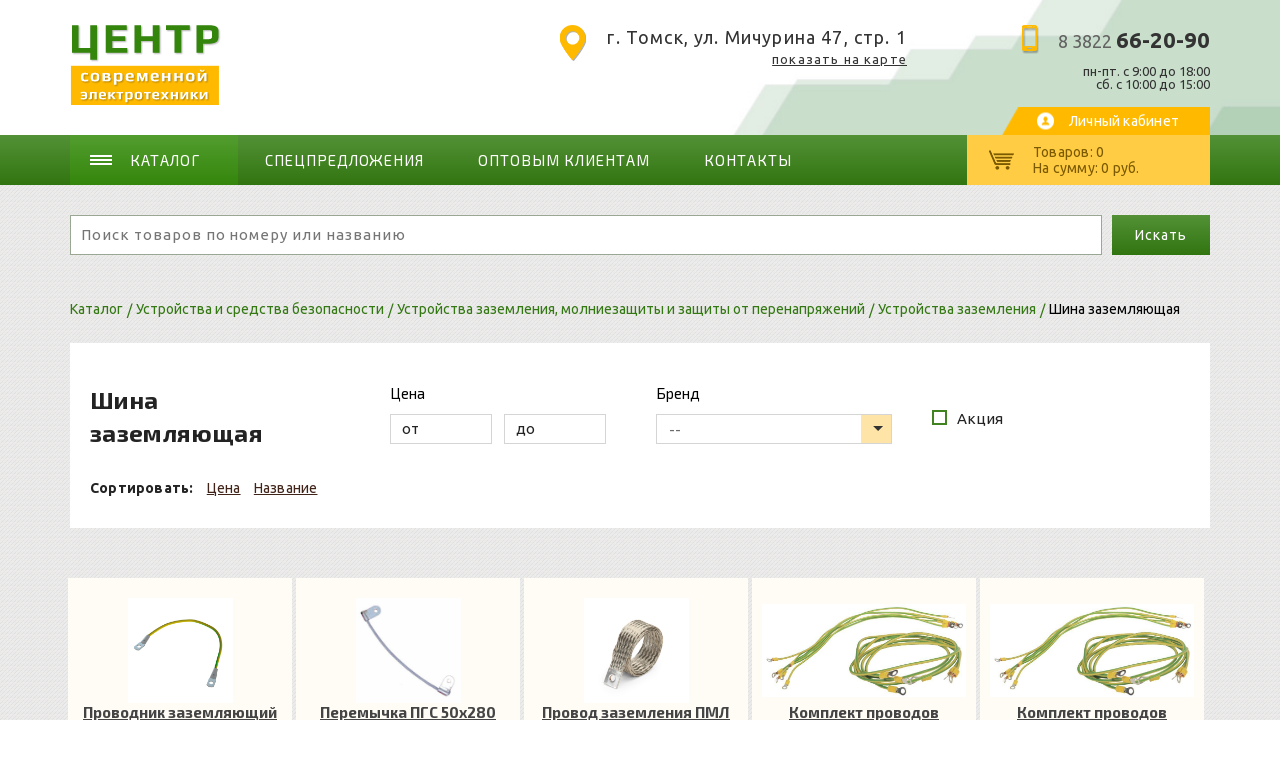

--- FILE ---
content_type: text/html;charset=UTF-8
request_url: https://electrocent.ru/store/ustroystva-i-sredstva-bezopasnosti/ustroys-ustroystva-zazemleniya-molniezashchity-i-zashchity-ot-perenapryazheniy/ustroys-ustroystva-zazemleniya/ustroys-shina-zazemlyayushchaya
body_size: 59358
content:
<!DOCTYPE html>
<html lang="ru">

<head>
    <script type="text/javascript">
    var yupeStoreAddFavoriteUrl = 'https://electrocent.ru/favorite/add';
    var yupeStoreRemoveFavoriteUrl = 'https://electrocent.ru/favorite/remove'
</script>    <link href="https://fonts.googleapis.com/css2?family=Exo+2:wght@400;700&amp;family=Ubuntu:wght@400;700&amp;display=swap"
          rel="stylesheet">
    <meta http-equiv="Content-Type" content="text/html; charset=utf-8"/>
    <meta http-equiv="X-UA-Compatible" content="IE=edge"/>
    <meta name="viewport" content="width=device-width, initial-scale=1">
    <link rel="stylesheet" type="text/css"
          href="https://cdnjs.cloudflare.com/ajax/libs/font-awesome/4.4.0/css/font-awesome.css">

    <link rel="shortcut icon" href="/assets/f3807ffd/images/favicon.ico" />
<link rel="stylesheet" type="text/css" href="/assets/a9aaa789/pager.css" />
<link rel="stylesheet" type="text/css" href="/assets/f3807ffd/styles/slick.css" />
<link rel="stylesheet" type="text/css" href="/assets/f3807ffd/libs/select2/select2.css" />
<link rel="stylesheet" type="text/css" href="/assets/f3807ffd/styles/common.css" />
<link rel="stylesheet" type="text/css" href="/assets/f3807ffd/styles/main.css" />
<script type="text/javascript" src="/assets/b5dddfa2/jquery.min.js"></script>
<script type="text/javascript" src="/assets/b5dddfa2/jquery.ba-bbq.min.js"></script>
<script type="text/javascript" src="/assets/b5dddfa2/jquery.history.js"></script>
<script type="text/javascript" src="/assets/f3807ffd/js/store.js"></script>
<script type="text/javascript">
/*<![CDATA[*/
var baseUrl = 'https://electrocent.ru';
/*]]>*/
</script>
<title>Шина заземляющая</title>
    <meta name="description" content=""/>
    <meta name="keywords" content=""/>
    
    <script type="text/javascript">
      var yupeTokenName = 'YUPE_TOKEN'
      var yupeToken = 'TVNRbVU4UDh2OXZ6RjEzTVNGdXJRemhqNDRmRFY4VEpjenf9DXq1vGNnVPSJ_lCzhDmDvDs5GiziHPjdWFaO4g=='
      var yupeCartDeleteProductUrl = '/cart/delete'
      var yupeCartUpdateUrl = '/cart/update'
      var yupeCartWidgetUrl = '/cart/widget'
    </script>
    <script type="text/javascript">
    var yupeCallbackSendUrl = '/callback';
    var yupeCallbackErrorMessage = '<div>Извините, при обработке запроса возникла ошибка</div>';
</script></head>

<body>

<div class="fix-header">
    <div class="header header_js-fix">
        <div class="header__wrapper wrapper">
            <div class="header__wrap wrap">
                <div class="header__logo">
                    <a href="/" title="ЦЕНТР современной электротехники">
                        <img src="/assets/f3807ffd/images/logo-fix.png"/>
                    </a>
                </div>
                <div class="header__cont">
                    <div class="header__cont-right">
                        <div class="header__phones">
                            <p><a href="tel:83822662090">8 3822 <strong>66-20-90</strong></a></p><p><a href="tel:83822662090">                  </a></p>                        </div>
                    </div>
                    <div class="header__account">
                        <a href="/login">Личный кабинет</a>
                    </div>
                </div>
            </div>
        </div>
    </div>
    <div class="top-menu">
        <div class="top-menu__wrapper wrapper">
            <div class="top-menu__wrap wrap">
                <div class="burger">
                    <span></span>
                </div>
                <nav class="nav">
                    <div class="nav__prev">Назад
                    </div>
                                                
    <ul class="nav__ul">
                                    <li class="nav__item">
    <a class="nav__link" href="">Каталог</a>
            
    <ul class="nav__drop">
                                    <li class="nav__item nav__item_drop">
    <a class="nav__link nav__link_drop" href="/store/vysokovoltnoe-i-shchitovoe-oborudovanie">Высоковольтное и щитовое оборудование</a>
            
    <ul class="nav__sub">
                                    <li class="nav__item nav__item_drop">
    <a class="nav__link nav__link_drop" href="/store/vysokovoltnoe-i-shchitovoe-oborudovanie/vysokov-shchity-i-shkafy-shinoprovod">Щиты и шкафы, шинопровод</a>
            
    <ul class="nav__sub">
                                    <li class="nav__item nav__item_drop">
    <a class="nav__link nav__link_drop" href="/store/vysokovoltnoe-i-shchitovoe-oborudovanie/vysokov-shchity-i-shkafy-shinoprovod/shchity-i-sh-aksessuary-i-komplektuyushchie-dlya-shchitov-i-shkafov">Аксессуары и комплектующие для щитов и шкафов</a>
            
    <ul class="nav__sub">
                                    <li class="nav__item nav__item_drop">
    <a class="nav__link nav__link_drop" href="/store/vysokovoltnoe-i-shchitovoe-oborudovanie/vysokov-shchity-i-shkafy-shinoprovod/shchity-i-sh-aksessuary-i-komplektuyushchie-dlya-shchitov-i-shkafov/aksessu-din-reyka">DIN-рейка</a>
    </li>
                                                <li class="nav__item nav__item_drop">
    <a class="nav__link nav__link_drop" href="/store/vysokovoltnoe-i-shchitovoe-oborudovanie/vysokov-shchity-i-shkafy-shinoprovod/shchity-i-sh-aksessuary-i-komplektuyushchie-dlya-shchitov-i-shkafov/aksessu-din-reyka-g-reyka">DIN-рейка, G-рейка</a>
    </li>
                                                <li class="nav__item nav__item_drop">
    <a class="nav__link nav__link_drop" href="/store/vysokovoltnoe-i-shchitovoe-oborudovanie/vysokov-shchity-i-shkafy-shinoprovod/shchity-i-sh-aksessuary-i-komplektuyushchie-dlya-shchitov-i-shkafov/aksessu-komponenty-dlya-sborki-raspredelitelnogo-shkafa">Компоненты для сборки распределительного шкафа</a>
    </li>
                                                <li class="nav__item nav__item_drop">
    <a class="nav__link nav__link_drop" href="/store/vysokovoltnoe-i-shchitovoe-oborudovanie/vysokov-shchity-i-shkafy-shinoprovod/shchity-i-sh-aksessuary-i-komplektuyushchie-dlya-shchitov-i-shkafov/aksessu-perehodnik-na-din-reyku">Переходник на DIN рейку</a>
    </li>
                                                <li class="nav__item nav__item_drop">
    <a class="nav__link nav__link_drop" href="/store/vysokovoltnoe-i-shchitovoe-oborudovanie/vysokov-shchity-i-shkafy-shinoprovod/shchity-i-sh-aksessuary-i-komplektuyushchie-dlya-shchitov-i-shkafov/aksessu-prinadlezhnosti-montazhnye-raspredelitelnogo-shkafa">Принадлежности монтажные распределительного шкафа</a>
    </li>
                                                <li class="nav__item nav__item_drop">
    <a class="nav__link nav__link_drop" href="/store/vysokovoltnoe-i-shchitovoe-oborudovanie/vysokov-shchity-i-shkafy-shinoprovod/shchity-i-sh-aksessuary-i-komplektuyushchie-dlya-shchitov-i-shkafov/aksessu-aksessuary-dlya-nebolshih-raspredelitelnyh-paneley">Аксессуары для небольших распределительных панелей</a>
    </li>
                                                <li class="nav__item nav__item_drop">
    <a class="nav__link nav__link_drop" href="/store/vysokovoltnoe-i-shchitovoe-oborudovanie/vysokov-shchity-i-shkafy-shinoprovod/shchity-i-sh-aksessuary-i-komplektuyushchie-dlya-shchitov-i-shkafov/aksessu-sistema-blokirovki-dlya-sistemy-raspredelitelnogo-shkafa">Система блокировки для системы распределительного шкафа</a>
    </li>
                                                <li class="nav__item nav__item_drop">
    <a class="nav__link nav__link_drop" href="/store/vysokovoltnoe-i-shchitovoe-oborudovanie/vysokov-shchity-i-shkafy-shinoprovod/shchity-i-sh-aksessuary-i-komplektuyushchie-dlya-shchitov-i-shkafov/aksessu-znak-bezopasnostipreduprezhdayushchiy-znak">Знак безопасности/Предупреждающий знак</a>
    </li>
                                                <li class="nav__item nav__item_drop">
    <a class="nav__link nav__link_drop" href="/store/vysokovoltnoe-i-shchitovoe-oborudovanie/vysokov-shchity-i-shkafy-shinoprovod/shchity-i-sh-aksessuary-i-komplektuyushchie-dlya-shchitov-i-shkafov/aksessu-karman-raspredelitelnogo-shkafa-dlya-shem-i-dokumentov">Карман распределительного шкафа для схем и документов</a>
    </li>
                                                <li class="nav__item nav__item_drop">
    <a class="nav__link nav__link_drop" href="/store/vysokovoltnoe-i-shchitovoe-oborudovanie/vysokov-shchity-i-shkafy-shinoprovod/shchity-i-sh-aksessuary-i-komplektuyushchie-dlya-shchitov-i-shkafov/aksessu-klyuch-dlya-shkafov">Ключ для шкафов</a>
    </li>
                                                <li class="nav__item nav__item_drop">
    <a class="nav__link nav__link_drop" href="/store/vysokovoltnoe-i-shchitovoe-oborudovanie/vysokov-shchity-i-shkafy-shinoprovod/shchity-i-sh-aksessuary-i-komplektuyushchie-dlya-shchitov-i-shkafov/aksessu-komponenty-dlya-montazha-razmeshcheniya-sborki-raspredelitelnogo-shkafa">Компоненты для монтажа, размещения, сборки распределительного шкафа</a>
    </li>
                                                <li class="nav__item nav__item_drop">
    <a class="nav__link nav__link_drop" href="/store/vysokovoltnoe-i-shchitovoe-oborudovanie/vysokov-shchity-i-shkafy-shinoprovod/shchity-i-sh-aksessuary-i-komplektuyushchie-dlya-shchitov-i-shkafov/aksessu-markersprey-kraska">Маркер/Спрей краска</a>
    </li>
                                                <li class="nav__item nav__item_drop">
    <a class="nav__link nav__link_drop" href="/store/vysokovoltnoe-i-shchitovoe-oborudovanie/vysokov-shchity-i-shkafy-shinoprovod/shchity-i-sh-aksessuary-i-komplektuyushchie-dlya-shchitov-i-shkafov/aksessu-panel-dlya-salnikov-vvodnyh-shchitkov">Панель для сальников вводных щитков</a>
    </li>
                                                <li class="nav__item nav__item_drop">
    <a class="nav__link nav__link_drop" href="/store/vysokovoltnoe-i-shchitovoe-oborudovanie/vysokov-shchity-i-shkafy-shinoprovod/shchity-i-sh-aksessuary-i-komplektuyushchie-dlya-shchitov-i-shkafov/aksessu-komponenty-krepleniya-provodov-kabelnyh-vvodov-i-fiksacii-kabelya-raspredelitelnogo-shkafa">Компоненты крепления проводов, кабельных вводов и фиксации кабеля распределительного шкафа</a>
    </li>
                                                <li class="nav__item nav__item_drop">
    <a class="nav__link nav__link_drop" href="/store/vysokovoltnoe-i-shchitovoe-oborudovanie/vysokov-shchity-i-shkafy-shinoprovod/shchity-i-sh-aksessuary-i-komplektuyushchie-dlya-shchitov-i-shkafov/aksessu-komponenty-dlya-transportirovki-raspredelitelnogo-shkafa">Компоненты для транспортировки распределительного шкафа</a>
    </li>
                                                <li class="nav__item nav__item_drop">
    <a class="nav__link nav__link_drop" href="/store/vysokovoltnoe-i-shchitovoe-oborudovanie/vysokov-shchity-i-shkafy-shinoprovod/shchity-i-sh-aksessuary-i-komplektuyushchie-dlya-shchitov-i-shkafov/aksessu-svetilnik-raspredelitelnogo-shkafa">Светильник распределительного шкафа</a>
    </li>
                                                <li class="nav__item nav__item_drop">
    <a class="nav__link nav__link_drop" href="/store/vysokovoltnoe-i-shchitovoe-oborudovanie/vysokov-shchity-i-shkafy-shinoprovod/shchity-i-sh-aksessuary-i-komplektuyushchie-dlya-shchitov-i-shkafov/aksessu-komponenty-dlya-dverey-raspredelitelnogo-shkafa">Компоненты для дверей распределительного шкафа</a>
    </li>
                        </ul>
    </li>
                                                <li class="nav__item nav__item_drop">
    <a class="nav__link nav__link_drop" href="/store/vysokovoltnoe-i-shchitovoe-oborudovanie/vysokov-shchity-i-shkafy-shinoprovod/shchity-i-sh-sistemy-sbornyh-shin">Системы сборных шин</a>
            
    <ul class="nav__sub">
                                    <li class="nav__item nav__item_drop">
    <a class="nav__link nav__link_drop" href="/store/vysokovoltnoe-i-shchitovoe-oborudovanie/vysokov-shchity-i-shkafy-shinoprovod/shchity-i-sh-sistemy-sbornyh-shin/sistemy-blok-klemmnoy-kolodki-raspredelitelnyy">Блок клеммной колодки распределительный</a>
    </li>
                                                <li class="nav__item nav__item_drop">
    <a class="nav__link nav__link_drop" href="/store/vysokovoltnoe-i-shchitovoe-oborudovanie/vysokov-shchity-i-shkafy-shinoprovod/shchity-i-sh-sistemy-sbornyh-shin/sistemy-grebenka-raspredelitelnaya">Гребенка распределительная</a>
    </li>
                                                <li class="nav__item nav__item_drop">
    <a class="nav__link nav__link_drop" href="/store/vysokovoltnoe-i-shchitovoe-oborudovanie/vysokov-shchity-i-shkafy-shinoprovod/shchity-i-sh-sistemy-sbornyh-shin/sistemy-klemma-shinnaya">Клемма шинная</a>
    </li>
                                                <li class="nav__item nav__item_drop">
    <a class="nav__link nav__link_drop" href="/store/vysokovoltnoe-i-shchitovoe-oborudovanie/vysokov-shchity-i-shkafy-shinoprovod/shchity-i-sh-sistemy-sbornyh-shin/sistemy-derzhatel-shiny">Держатель шины</a>
    </li>
                                                <li class="nav__item nav__item_drop">
    <a class="nav__link nav__link_drop" href="/store/vysokovoltnoe-i-shchitovoe-oborudovanie/vysokov-shchity-i-shkafy-shinoprovod/shchity-i-sh-sistemy-sbornyh-shin/sistemy-shina-gibkaya">Шина гибкая</a>
    </li>
                                                <li class="nav__item nav__item_drop">
    <a class="nav__link nav__link_drop" href="/store/vysokovoltnoe-i-shchitovoe-oborudovanie/vysokov-shchity-i-shkafy-shinoprovod/shchity-i-sh-sistemy-sbornyh-shin/sistemy-shina-sbornaya">Шина сборная</a>
    </li>
                                                <li class="nav__item nav__item_drop">
    <a class="nav__link nav__link_drop" href="/store/vysokovoltnoe-i-shchitovoe-oborudovanie/vysokov-shchity-i-shkafy-shinoprovod/shchity-i-sh-sistemy-sbornyh-shin/sistemy-zazemlyayushchaya-shina-dlya-raspredelitelnogo-shchita">Заземляющая шина для распределительного щита</a>
    </li>
                        </ul>
    </li>
                                                <li class="nav__item nav__item_drop">
    <a class="nav__link nav__link_drop" href="/store/vysokovoltnoe-i-shchitovoe-oborudovanie/vysokov-shchity-i-shkafy-shinoprovod/shchity-i-sh-klemmnye-zazhimy">Клеммные зажимы</a>
            
    <ul class="nav__sub">
                                    <li class="nav__item nav__item_drop">
    <a class="nav__link nav__link_drop" href="/store/vysokovoltnoe-i-shchitovoe-oborudovanie/vysokov-shchity-i-shkafy-shinoprovod/shchity-i-sh-klemmnye-zazhimy/klemmny-magistralnaya-klemmnaya-kolodka">Магистральная клеммная колодка</a>
    </li>
                        </ul>
    </li>
                                                <li class="nav__item nav__item_drop">
    <a class="nav__link nav__link_drop" href="/store/vysokovoltnoe-i-shchitovoe-oborudovanie/vysokov-shchity-i-shkafy-shinoprovod/shchity-i-sh-korpusa-shchitov-i-shkafov">Корпуса щитов и шкафов</a>
            
    <ul class="nav__sub">
                                    <li class="nav__item nav__item_drop">
    <a class="nav__link nav__link_drop" href="/store/vysokovoltnoe-i-shchitovoe-oborudovanie/vysokov-shchity-i-shkafy-shinoprovod/shchity-i-sh-korpusa-shchitov-i-shkafov/korpusa-shchitok-raspredelitelnyy-malogabaritnyy">Щиток распределительный малогабаритный</a>
    </li>
                                                <li class="nav__item nav__item_drop">
    <a class="nav__link nav__link_drop" href="/store/vysokovoltnoe-i-shchitovoe-oborudovanie/vysokov-shchity-i-shkafy-shinoprovod/shchity-i-sh-korpusa-shchitov-i-shkafov/korpusa-raspredelitelnyy-shkaf-pustotelyy">Распределительный шкаф пустотелый</a>
    </li>
                                                <li class="nav__item nav__item_drop">
    <a class="nav__link nav__link_drop" href="/store/vysokovoltnoe-i-shchitovoe-oborudovanie/vysokov-shchity-i-shkafy-shinoprovod/shchity-i-sh-korpusa-shchitov-i-shkafov/korpusa-korpus-pustotelyy">Корпус пустотелый</a>
    </li>
                                                <li class="nav__item nav__item_drop">
    <a class="nav__link nav__link_drop" href="/store/vysokovoltnoe-i-shchitovoe-oborudovanie/vysokov-shchity-i-shkafy-shinoprovod/shchity-i-sh-korpusa-shchitov-i-shkafov/korpusa-malogabaritnyy-raspredelitelnyy-shchitok-v-sbore">Малогабаритный распределительный щиток в сборе</a>
    </li>
                                                <li class="nav__item nav__item_drop">
    <a class="nav__link nav__link_drop" href="/store/vysokovoltnoe-i-shchitovoe-oborudovanie/vysokov-shchity-i-shkafy-shinoprovod/shchity-i-sh-korpusa-shchitov-i-shkafov/korpusa-raspredelitelnyy-shchitok-dlya-stroyploshchadki">Распределительный щиток для стройплощадки</a>
    </li>
                        </ul>
    </li>
                                                <li class="nav__item nav__item_drop">
    <a class="nav__link nav__link_drop" href="/store/vysokovoltnoe-i-shchitovoe-oborudovanie/vysokov-shchity-i-shkafy-shinoprovod/shchity-i-sh-klimaticheskoe-oborudovanie-dlya-shchitov-i-shkafov">Климатическое оборудование для щитов и шкафов</a>
            
    <ul class="nav__sub">
                                    <li class="nav__item nav__item_drop">
    <a class="nav__link nav__link_drop" href="/store/vysokovoltnoe-i-shchitovoe-oborudovanie/vysokov-shchity-i-shkafy-shinoprovod/shchity-i-sh-klimaticheskoe-oborudovanie-dlya-shchitov-i-shkafov/klimati-ventilyator-raspredelitelnogo-shkafa">Вентилятор распределительного шкафа</a>
    </li>
                                                <li class="nav__item nav__item_drop">
    <a class="nav__link nav__link_drop" href="/store/vysokovoltnoe-i-shchitovoe-oborudovanie/vysokov-shchity-i-shkafy-shinoprovod/shchity-i-sh-klimaticheskoe-oborudovanie-dlya-shchitov-i-shkafov/klimati-obogrev-raspredelitelnogo-shkafa">Обогрев распределительного шкафа</a>
    </li>
                                                <li class="nav__item nav__item_drop">
    <a class="nav__link nav__link_drop" href="/store/vysokovoltnoe-i-shchitovoe-oborudovanie/vysokov-shchity-i-shkafy-shinoprovod/shchity-i-sh-klimaticheskoe-oborudovanie-dlya-shchitov-i-shkafov/klimati-panel-ventilyacionnaya-dlya-raspredelitelnogo-shkafa">Панель вентиляционная для распределительного шкафа</a>
    </li>
                                                <li class="nav__item nav__item_drop">
    <a class="nav__link nav__link_drop" href="/store/vysokovoltnoe-i-shchitovoe-oborudovanie/vysokov-shchity-i-shkafy-shinoprovod/shchity-i-sh-klimaticheskoe-oborudovanie-dlya-shchitov-i-shkafov/klimati-termostat-raspredelitelnogo-shkafa">Термостат распределительного шкафа</a>
    </li>
                                                <li class="nav__item nav__item_drop">
    <a class="nav__link nav__link_drop" href="/store/vysokovoltnoe-i-shchitovoe-oborudovanie/vysokov-shchity-i-shkafy-shinoprovod/shchity-i-sh-klimaticheskoe-oborudovanie-dlya-shchitov-i-shkafov/klimati-filtr-sistemy-ventilyacii-i-kondicionirovaniya-raspredelitelnogo-shkafa">Фильтр системы вентиляции и кондиционирования распределительного шкафа</a>
    </li>
                        </ul>
    </li>
                                                <li class="nav__item nav__item_drop">
    <a class="nav__link nav__link_drop" href="/store/vysokovoltnoe-i-shchitovoe-oborudovanie/vysokov-shchity-i-shkafy-shinoprovod/shchity-i-sh-telekomunikacionnye-shkafy-i-aksessuary">Телекомуникационные шкафы и аксессуары</a>
            
    <ul class="nav__sub">
                                    <li class="nav__item nav__item_drop">
    <a class="nav__link nav__link_drop" href="/store/vysokovoltnoe-i-shchitovoe-oborudovanie/vysokov-shchity-i-shkafy-shinoprovod/shchity-i-sh-telekomunikacionnye-shkafy-i-aksessuary/telekom-setevoy-servernyy-shkaf">Сетевой-/серверный шкаф</a>
    </li>
                                                <li class="nav__item nav__item_drop">
    <a class="nav__link nav__link_drop" href="/store/vysokovoltnoe-i-shchitovoe-oborudovanie/vysokov-shchity-i-shkafy-shinoprovod/shchity-i-sh-telekomunikacionnye-shkafy-i-aksessuary/telekom-kabelnye-napravlyayushchie-dlya-shkafov">Кабельные направляющие для шкафов</a>
    </li>
                                                <li class="nav__item nav__item_drop">
    <a class="nav__link nav__link_drop" href="/store/vysokovoltnoe-i-shchitovoe-oborudovanie/vysokov-shchity-i-shkafy-shinoprovod/shchity-i-sh-telekomunikacionnye-shkafy-i-aksessuary/telekom-telekommunikacionnyy-shkaf">Телекоммуникационный шкаф</a>
    </li>
                        </ul>
    </li>
                                                <li class="nav__item nav__item_drop">
    <a class="nav__link nav__link_drop" href="/store/vysokovoltnoe-i-shchitovoe-oborudovanie/vysokov-shchity-i-shkafy-shinoprovod/shchity-i-sh-shkafy-sbornoy-konstrukcii">Шкафы сборной конструкции</a>
            
    <ul class="nav__sub">
                                    <li class="nav__item nav__item_drop">
    <a class="nav__link nav__link_drop" href="/store/vysokovoltnoe-i-shchitovoe-oborudovanie/vysokov-shchity-i-shkafy-shinoprovod/shchity-i-sh-shkafy-sbornoy-konstrukcii/shkafy-sb-dverpanel-upravleniya-raspredelitelnogo-shkafa">Дверь/панель управления распределительного шкафа</a>
    </li>
                                                <li class="nav__item nav__item_drop">
    <a class="nav__link nav__link_drop" href="/store/vysokovoltnoe-i-shchitovoe-oborudovanie/vysokov-shchity-i-shkafy-shinoprovod/shchity-i-sh-shkafy-sbornoy-konstrukcii/shkafy-sb-kryshka-moduley-dlya-izmeritelnyhraspredelitelnyh-shchitkov">Крышка модулей для измерительных/распределительных щитков</a>
    </li>
                                                <li class="nav__item nav__item_drop">
    <a class="nav__link nav__link_drop" href="/store/vysokovoltnoe-i-shchitovoe-oborudovanie/vysokov-shchity-i-shkafy-shinoprovod/shchity-i-sh-shkafy-sbornoy-konstrukcii/shkafy-sb-kryshkagluhaya-dverpolosa-markirovki-raspredelitelnogo-shkafa">Крышка/глухая дверь/полоса маркировки распределительного шкафа</a>
    </li>
                                                <li class="nav__item nav__item_drop">
    <a class="nav__link nav__link_drop" href="/store/vysokovoltnoe-i-shchitovoe-oborudovanie/vysokov-shchity-i-shkafy-shinoprovod/shchity-i-sh-shkafy-sbornoy-konstrukcii/shkafy-sb-osnovanieelement-osnovaniya-raspredelitelnogo-shkafa">Основание/элемент основания распределительного шкафа</a>
    </li>
                                                <li class="nav__item nav__item_drop">
    <a class="nav__link nav__link_drop" href="/store/vysokovoltnoe-i-shchitovoe-oborudovanie/vysokov-shchity-i-shkafy-shinoprovod/shchity-i-sh-shkafy-sbornoy-konstrukcii/shkafy-sb-panel-raspredelitelnogo-shkafa-bokovayazadnyaya">Панель распределительного шкафа боковая/задняя</a>
    </li>
                                                <li class="nav__item nav__item_drop">
    <a class="nav__link nav__link_drop" href="/store/vysokovoltnoe-i-shchitovoe-oborudovanie/vysokov-shchity-i-shkafy-shinoprovod/shchity-i-sh-shkafy-sbornoy-konstrukcii/shkafy-sb-profil-raspredelitelnogo-shkafa">Профиль распределительного шкафа</a>
    </li>
                                                <li class="nav__item nav__item_drop">
    <a class="nav__link nav__link_drop" href="/store/vysokovoltnoe-i-shchitovoe-oborudovanie/vysokov-shchity-i-shkafy-shinoprovod/shchity-i-sh-shkafy-sbornoy-konstrukcii/shkafy-sb-panel-montazhnaya-dlya-raspredelitelnogo-shchita">Панель монтажная для распределительного щита</a>
    </li>
                        </ul>
    </li>
                                                <li class="nav__item nav__item_drop">
    <a class="nav__link nav__link_drop" href="/store/vysokovoltnoe-i-shchitovoe-oborudovanie/vysokov-shchity-i-shkafy-shinoprovod/shchity-i-sh-shinoprovod">Шинопровод</a>
            
    <ul class="nav__sub">
                                    <li class="nav__item nav__item_drop">
    <a class="nav__link nav__link_drop" href="/store/vysokovoltnoe-i-shchitovoe-oborudovanie/vysokov-shchity-i-shkafy-shinoprovod/shchity-i-sh-shinoprovod/shinopro-aksessuary-dlya-shinoprovoda">Аксессуары для шинопровода</a>
    </li>
                        </ul>
    </li>
                                                <li class="nav__item nav__item_drop">
    <a class="nav__link nav__link_drop" href="/store/vysokovoltnoe-i-shchitovoe-oborudovanie/vysokov-shchity-i-shkafy-shinoprovod/shchity-i-sh-shchity-i-paneli-dlya-schetchikov-elektroenergii">Щиты и панели для счетчиков электроэнергии</a>
            
    <ul class="nav__sub">
                                    <li class="nav__item nav__item_drop">
    <a class="nav__link nav__link_drop" href="/store/vysokovoltnoe-i-shchitovoe-oborudovanie/vysokov-shchity-i-shkafy-shinoprovod/shchity-i-sh-shchity-i-paneli-dlya-schetchikov-elektroenergii/shchity-i-p-shchitok-ucheta-pustotelyy">Щиток учета пустотелый</a>
    </li>
                                                <li class="nav__item nav__item_drop">
    <a class="nav__link nav__link_drop" href="/store/vysokovoltnoe-i-shchitovoe-oborudovanie/vysokov-shchity-i-shkafy-shinoprovod/shchity-i-sh-shchity-i-paneli-dlya-schetchikov-elektroenergii/shchity-i-p-okno-raspredelitelnogo-shkafa">Окно распределительного шкафа</a>
    </li>
                        </ul>
    </li>
                                                <li class="nav__item nav__item_drop">
    <a class="nav__link nav__link_drop" href="/store/vysokovoltnoe-i-shchitovoe-oborudovanie/vysokov-shchity-i-shkafy-shinoprovod/shchity-i-sh-komplektnoe-shchitovoe-oborudovanie">Комплектное щитовое оборудование</a>
            
    <ul class="nav__sub">
                                    <li class="nav__item nav__item_drop">
    <a class="nav__link nav__link_drop" href="/store/vysokovoltnoe-i-shchitovoe-oborudovanie/vysokov-shchity-i-shkafy-shinoprovod/shchity-i-sh-komplektnoe-shchitovoe-oborudovanie/komplek-blok-raspredelitelnyy-s-silovym-vyklyuchatelem">Блок распределительный с силовым выключателем</a>
    </li>
                                                <li class="nav__item nav__item_drop">
    <a class="nav__link nav__link_drop" href="/store/vysokovoltnoe-i-shchitovoe-oborudovanie/vysokov-shchity-i-shkafy-shinoprovod/shchity-i-sh-komplektnoe-shchitovoe-oborudovanie/komplek-blokyashchik-vyklyuchatelya-s-plavkimi-predohranitelyami">Блок/ящик выключателя с плавкими предохранителями</a>
    </li>
                        </ul>
    </li>
                        </ul>
    </li>
                                                <li class="nav__item nav__item_drop">
    <a class="nav__link nav__link_drop" href="/store/vysokovoltnoe-i-shchitovoe-oborudovanie/vysokov-vysokovoltnoe-oborudovanie">Высоковольтное оборудование</a>
            
    <ul class="nav__sub">
                                    <li class="nav__item nav__item_drop">
    <a class="nav__link nav__link_drop" href="/store/vysokovoltnoe-i-shchitovoe-oborudovanie/vysokov-vysokovoltnoe-oborudovanie/vysokov-oborudovanie-dlya-lep">Оборудование для ЛЭП</a>
            
    <ul class="nav__sub">
                                    <li class="nav__item nav__item_drop">
    <a class="nav__link nav__link_drop" href="/store/vysokovoltnoe-i-shchitovoe-oborudovanie/vysokov-vysokovoltnoe-oborudovanie/vysokov-oborudovanie-dlya-lep/oborudo-armatura-dlya-samonesushchih-izolirovannyh-provodov-armatura-sip">Арматура для самонесущих изолированных проводов (арматура СИП)</a>
    </li>
                                                <li class="nav__item nav__item_drop">
    <a class="nav__link nav__link_drop" href="/store/vysokovoltnoe-i-shchitovoe-oborudovanie/vysokov-vysokovoltnoe-oborudovanie/vysokov-oborudovanie-dlya-lep/oborudo-armatura-dlya-provodov-linii-elektroperedach">Арматура для проводов линии электропередач</a>
    </li>
                                                <li class="nav__item nav__item_drop">
    <a class="nav__link nav__link_drop" href="/store/vysokovoltnoe-i-shchitovoe-oborudovanie/vysokov-vysokovoltnoe-oborudovanie/vysokov-oborudovanie-dlya-lep/oborudo-armatura-lineyno-scepnaya">Арматура линейно-сцепная</a>
    </li>
                                                <li class="nav__item nav__item_drop">
    <a class="nav__link nav__link_drop" href="/store/vysokovoltnoe-i-shchitovoe-oborudovanie/vysokov-vysokovoltnoe-oborudovanie/vysokov-oborudovanie-dlya-lep/oborudo-armatura-dlya-neizolirovannyh-provodov">Арматура для неизолированных проводов</a>
    </li>
                                                <li class="nav__item nav__item_drop">
    <a class="nav__link nav__link_drop" href="/store/vysokovoltnoe-i-shchitovoe-oborudovanie/vysokov-vysokovoltnoe-oborudovanie/vysokov-oborudovanie-dlya-lep/oborudo-metallokonstrukcii-i-opory-dlya-lep">Металлоконструкции и опоры для ЛЭП</a>
    </li>
                        </ul>
    </li>
                                                <li class="nav__item nav__item_drop">
    <a class="nav__link nav__link_drop" href="/store/vysokovoltnoe-i-shchitovoe-oborudovanie/vysokov-vysokovoltnoe-oborudovanie/vysokov-izolyatory-vysokovoltnye">Изоляторы высоковольтные</a>
            
    <ul class="nav__sub">
                                    <li class="nav__item nav__item_drop">
    <a class="nav__link nav__link_drop" href="/store/vysokovoltnoe-i-shchitovoe-oborudovanie/vysokov-vysokovoltnoe-oborudovanie/vysokov-izolyatory-vysokovoltnye/izolyato-izolyatory-dlya-lep">Изоляторы для ЛЭП</a>
    </li>
                                                <li class="nav__item nav__item_drop">
    <a class="nav__link nav__link_drop" href="/store/vysokovoltnoe-i-shchitovoe-oborudovanie/vysokov-vysokovoltnoe-oborudovanie/vysokov-izolyatory-vysokovoltnye/izolyato-vysokovoltnye-izolyatory">Высоковольтные изоляторы</a>
    </li>
                        </ul>
    </li>
                                                <li class="nav__item nav__item_drop">
    <a class="nav__link nav__link_drop" href="/store/vysokovoltnoe-i-shchitovoe-oborudovanie/vysokov-vysokovoltnoe-oborudovanie/vysokov-oborudovanie-vysokovoltnoe-kommutacionnoe">Оборудование высоковольтное коммутационное</a>
            
    <ul class="nav__sub">
                                    <li class="nav__item nav__item_drop">
    <a class="nav__link nav__link_drop" href="/store/vysokovoltnoe-i-shchitovoe-oborudovanie/vysokov-vysokovoltnoe-oborudovanie/vysokov-oborudovanie-vysokovoltnoe-kommutacionnoe/oborudo-vysokovoltnoe-kommutacionnoe-oborudovanie">Высоковольтное коммутационное оборудование</a>
    </li>
                        </ul>
    </li>
                        </ul>
    </li>
                        </ul>
    </li>
                                                <li class="nav__item nav__item_drop">
    <a class="nav__link nav__link_drop" href="/store/nizkovoltnoe-i-promyshlennoe-elektrooborudovanie">Низковольтное и промышленное электрооборудование</a>
            
    <ul class="nav__sub">
                                    <li class="nav__item nav__item_drop">
    <a class="nav__link nav__link_drop" href="/store/nizkovoltnoe-i-promyshlennoe-elektrooborudovanie/nizkovo-nizkovoltnoe-oborudovanie">Низковольтное оборудование</a>
            
    <ul class="nav__sub">
                                    <li class="nav__item nav__item_drop">
    <a class="nav__link nav__link_drop" href="/store/nizkovoltnoe-i-promyshlennoe-elektrooborudovanie/nizkovo-nizkovoltnoe-oborudovanie/nizkovo-vyklyuchatel-avtomaticheskiy-silovoy">Выключатель автоматический силовой</a>
            
    <ul class="nav__sub">
                                    <li class="nav__item nav__item_drop">
    <a class="nav__link nav__link_drop" href="/store/nizkovoltnoe-i-promyshlennoe-elektrooborudovanie/nizkovo-nizkovoltnoe-oborudovanie/nizkovo-vyklyuchatel-avtomaticheskiy-silovoy/vyklyucha-vyklyuchatel-avtomaticheskiy-dlya-zashchity-dvigatelya">Выключатель автоматический для защиты двигателя</a>
    </li>
                                                <li class="nav__item nav__item_drop">
    <a class="nav__link nav__link_drop" href="/store/nizkovoltnoe-i-promyshlennoe-elektrooborudovanie/nizkovo-nizkovoltnoe-oborudovanie/nizkovo-vyklyuchatel-avtomaticheskiy-silovoy/vyklyucha-vyklyuchatel-avtomaticheskiy-silovoy">Выключатель автоматический силовой</a>
    </li>
                                                <li class="nav__item nav__item_drop">
    <a class="nav__link nav__link_drop" href="/store/nizkovoltnoe-i-promyshlennoe-elektrooborudovanie/nizkovo-nizkovoltnoe-oborudovanie/nizkovo-vyklyuchatel-avtomaticheskiy-silovoy/vyklyucha-komplekt-rasshiritelnyh-vyvodov">Комплект расширительных выводов</a>
    </li>
                                                <li class="nav__item nav__item_drop">
    <a class="nav__link nav__link_drop" href="/store/nizkovoltnoe-i-promyshlennoe-elektrooborudovanie/nizkovo-nizkovoltnoe-oborudovanie/nizkovo-vyklyuchatel-avtomaticheskiy-silovoy/vyklyucha-kontakt-avtomaticheskogo-vyklyuchatelya-dopolnitelnyy">Контакт автоматического выключателя дополнительный</a>
    </li>
                                                <li class="nav__item nav__item_drop">
    <a class="nav__link nav__link_drop" href="/store/nizkovoltnoe-i-promyshlennoe-elektrooborudovanie/nizkovo-nizkovoltnoe-oborudovanie/nizkovo-vyklyuchatel-avtomaticheskiy-silovoy/vyklyucha-blokirovka-mehanicheskaya-dlya-vyklyuchatelya">Блокировка механическая для выключателя</a>
    </li>
                                                <li class="nav__item nav__item_drop">
    <a class="nav__link nav__link_drop" href="/store/nizkovoltnoe-i-promyshlennoe-elektrooborudovanie/nizkovo-nizkovoltnoe-oborudovanie/nizkovo-vyklyuchatel-avtomaticheskiy-silovoy/vyklyucha-shassi-silovogo-avtomaticheskogo-vyklyuchatelya">Шасси силового автоматического выключателя</a>
    </li>
                                                <li class="nav__item nav__item_drop">
    <a class="nav__link nav__link_drop" href="/store/nizkovoltnoe-i-promyshlennoe-elektrooborudovanie/nizkovo-nizkovoltnoe-oborudovanie/nizkovo-vyklyuchatel-avtomaticheskiy-silovoy/vyklyucha-rukoyatka-upravleniya-silovym-avtomaticheskim-vyklyuchatelem">Рукоятка управления силовым автоматическим выключателем</a>
    </li>
                                                <li class="nav__item nav__item_drop">
    <a class="nav__link nav__link_drop" href="/store/nizkovoltnoe-i-promyshlennoe-elektrooborudovanie/nizkovo-nizkovoltnoe-oborudovanie/nizkovo-vyklyuchatel-avtomaticheskiy-silovoy/vyklyucha-rascepitel-nezavisimyy">Расцепитель независимый</a>
    </li>
                                                <li class="nav__item nav__item_drop">
    <a class="nav__link nav__link_drop" href="/store/nizkovoltnoe-i-promyshlennoe-elektrooborudovanie/nizkovo-nizkovoltnoe-oborudovanie/nizkovo-vyklyuchatel-avtomaticheskiy-silovoy/vyklyucha-privod-dlya-silovyh-avtomaticheskih-vyklyuchateley-elektricheskiy">Привод для силовых автоматических выключателей электрический</a>
    </li>
                        </ul>
    </li>
                                                <li class="nav__item nav__item_drop">
    <a class="nav__link nav__link_drop" href="/store/nizkovoltnoe-i-promyshlennoe-elektrooborudovanie/nizkovo-nizkovoltnoe-oborudovanie/nizkovo-knopki-upravleniya">Кнопки управления</a>
            
    <ul class="nav__sub">
                                    <li class="nav__item nav__item_drop">
    <a class="nav__link nav__link_drop" href="/store/nizkovoltnoe-i-promyshlennoe-elektrooborudovanie/nizkovo-nizkovoltnoe-oborudovanie/nizkovo-knopki-upravleniya/knopki-u-adapter-dlya-ustroystv-upravleniya-i-signalizacii">Адаптер для устройств управления и сигнализации</a>
    </li>
                                                <li class="nav__item nav__item_drop">
    <a class="nav__link nav__link_drop" href="/store/nizkovoltnoe-i-promyshlennoe-elektrooborudovanie/nizkovo-nizkovoltnoe-oborudovanie/nizkovo-knopki-upravleniya/knopki-u-aksessuary-dlya-apparata-cepi-upravleniya">Аксессуары для аппарата цепи управления</a>
    </li>
                                                <li class="nav__item nav__item_drop">
    <a class="nav__link nav__link_drop" href="/store/nizkovoltnoe-i-promyshlennoe-elektrooborudovanie/nizkovo-nizkovoltnoe-oborudovanie/nizkovo-knopki-upravleniya/knopki-u-knopka-nazhimnaya-v-sbore">Кнопка нажимная в сборе</a>
    </li>
                                                <li class="nav__item nav__item_drop">
    <a class="nav__link nav__link_drop" href="/store/nizkovoltnoe-i-promyshlennoe-elektrooborudovanie/nizkovo-nizkovoltnoe-oborudovanie/nizkovo-knopki-upravleniya/knopki-u-perednyaya-chast-golovka-nazhimnoy-knopki">Передняя часть (головка) нажимной кнопки</a>
    </li>
                                                <li class="nav__item nav__item_drop">
    <a class="nav__link nav__link_drop" href="/store/nizkovoltnoe-i-promyshlennoe-elektrooborudovanie/nizkovo-nizkovoltnoe-oborudovanie/nizkovo-knopki-upravleniya/knopki-u-element-peredniy-dlya-gribovidnoy-knopki">Элемент передний для грибовидной кнопки</a>
    </li>
                                                <li class="nav__item nav__item_drop">
    <a class="nav__link nav__link_drop" href="/store/nizkovoltnoe-i-promyshlennoe-elektrooborudovanie/nizkovo-nizkovoltnoe-oborudovanie/nizkovo-knopki-upravleniya/knopki-u-derzhatel-markirovochnoy-plastiny-apparata-dlya-cepi-upravleniya">Держатель маркировочной пластины аппарата для цепи управления</a>
    </li>
                                                <li class="nav__item nav__item_drop">
    <a class="nav__link nav__link_drop" href="/store/nizkovoltnoe-i-promyshlennoe-elektrooborudovanie/nizkovo-nizkovoltnoe-oborudovanie/nizkovo-knopki-upravleniya/knopki-u-zaglushka-dlya-ustroystv-upravleniya-i-signalizacii">Заглушка для устройств управления и сигнализации</a>
    </li>
                                                <li class="nav__item nav__item_drop">
    <a class="nav__link nav__link_drop" href="/store/nizkovoltnoe-i-promyshlennoe-elektrooborudovanie/nizkovo-nizkovoltnoe-oborudovanie/nizkovo-knopki-upravleniya/knopki-u-knopka-avariynogo-otklyucheniya-v-sbore">Кнопка аварийного отключения в сборе</a>
    </li>
                        </ul>
    </li>
                                                <li class="nav__item nav__item_drop">
    <a class="nav__link nav__link_drop" href="/store/nizkovoltnoe-i-promyshlennoe-elektrooborudovanie/nizkovo-nizkovoltnoe-oborudovanie/nizkovo-vyklyuchateli-nagruzki-rubilniki">Выключатели нагрузки (рубильники)</a>
            
    <ul class="nav__sub">
                                    <li class="nav__item nav__item_drop">
    <a class="nav__link nav__link_drop" href="/store/nizkovoltnoe-i-promyshlennoe-elektrooborudovanie/nizkovo-nizkovoltnoe-oborudovanie/nizkovo-vyklyuchateli-nagruzki-rubilniki/vyklyucha-aksessuary-dlya-nizkovoltnyh-kommutacionnyh-apparatov">Аксессуары для низковольтных коммутационных аппаратов</a>
    </li>
                                                <li class="nav__item nav__item_drop">
    <a class="nav__link nav__link_drop" href="/store/nizkovoltnoe-i-promyshlennoe-elektrooborudovanie/nizkovo-nizkovoltnoe-oborudovanie/nizkovo-vyklyuchateli-nagruzki-rubilniki/vyklyucha-vyklyuchatel-razedinitel">Выключатель-разъединитель</a>
    </li>
                                                <li class="nav__item nav__item_drop">
    <a class="nav__link nav__link_drop" href="/store/nizkovoltnoe-i-promyshlennoe-elektrooborudovanie/nizkovo-nizkovoltnoe-oborudovanie/nizkovo-vyklyuchateli-nagruzki-rubilniki/vyklyucha-vyklyuchatel-nagruzki">Выключатель нагрузки</a>
    </li>
                                                <li class="nav__item nav__item_drop">
    <a class="nav__link nav__link_drop" href="/store/nizkovoltnoe-i-promyshlennoe-elektrooborudovanie/nizkovo-nizkovoltnoe-oborudovanie/nizkovo-vyklyuchateli-nagruzki-rubilniki/vyklyucha-blok-liniya-razedinitel-predohranitel">Блок-линия разъединитель предохранитель</a>
    </li>
                                                <li class="nav__item nav__item_drop">
    <a class="nav__link nav__link_drop" href="/store/nizkovoltnoe-i-promyshlennoe-elektrooborudovanie/nizkovo-nizkovoltnoe-oborudovanie/nizkovo-vyklyuchateli-nagruzki-rubilniki/vyklyucha-val-rukoyatki-dlya-vyklyuchatelya">Вал рукоятки для выключателя</a>
    </li>
                                                <li class="nav__item nav__item_drop">
    <a class="nav__link nav__link_drop" href="/store/nizkovoltnoe-i-promyshlennoe-elektrooborudovanie/nizkovo-nizkovoltnoe-oborudovanie/nizkovo-vyklyuchateli-nagruzki-rubilniki/vyklyucha-yashchik-s-rubilnikom-i-predohranitelem">Ящик с рубильником и предохранителем</a>
    </li>
                        </ul>
    </li>
                                                <li class="nav__item nav__item_drop">
    <a class="nav__link nav__link_drop" href="/store/nizkovoltnoe-i-promyshlennoe-elektrooborudovanie/nizkovo-nizkovoltnoe-oborudovanie/nizkovo-pribory-izmereniya-i-ucheta">Приборы измерения и учета</a>
            
    <ul class="nav__sub">
                                    <li class="nav__item nav__item_drop">
    <a class="nav__link nav__link_drop" href="/store/nizkovoltnoe-i-promyshlennoe-elektrooborudovanie/nizkovo-nizkovoltnoe-oborudovanie/nizkovo-pribory-izmereniya-i-ucheta/pribory-ampermetry">Амперметры</a>
    </li>
                                                <li class="nav__item nav__item_drop">
    <a class="nav__link nav__link_drop" href="/store/nizkovoltnoe-i-promyshlennoe-elektrooborudovanie/nizkovo-nizkovoltnoe-oborudovanie/nizkovo-pribory-izmereniya-i-ucheta/pribory-voltmetry">Вольтметры</a>
    </li>
                                                <li class="nav__item nav__item_drop">
    <a class="nav__link nav__link_drop" href="/store/nizkovoltnoe-i-promyshlennoe-elektrooborudovanie/nizkovo-nizkovoltnoe-oborudovanie/nizkovo-pribory-izmereniya-i-ucheta/pribory-schetchiki-elektroenergii">Счетчики электроэнергии</a>
    </li>
                                                <li class="nav__item nav__item_drop">
    <a class="nav__link nav__link_drop" href="/store/nizkovoltnoe-i-promyshlennoe-elektrooborudovanie/nizkovo-nizkovoltnoe-oborudovanie/nizkovo-pribory-izmereniya-i-ucheta/pribory-transformator-toka">Трансформатор тока</a>
    </li>
                        </ul>
    </li>
                                                <li class="nav__item nav__item_drop">
    <a class="nav__link nav__link_drop" href="/store/nizkovoltnoe-i-promyshlennoe-elektrooborudovanie/nizkovo-nizkovoltnoe-oborudovanie/nizkovo-signalnye-lampy-i-zummery">Сигнальные лампы и зуммеры</a>
            
    <ul class="nav__sub">
                                    <li class="nav__item nav__item_drop">
    <a class="nav__link nav__link_drop" href="/store/nizkovoltnoe-i-promyshlennoe-elektrooborudovanie/nizkovo-nizkovoltnoe-oborudovanie/nizkovo-signalnye-lampy-i-zummery/signal-armatura-svetosignalnaya">Арматура светосигнальная</a>
    </li>
                                                <li class="nav__item nav__item_drop">
    <a class="nav__link nav__link_drop" href="/store/nizkovoltnoe-i-promyshlennoe-elektrooborudovanie/nizkovo-nizkovoltnoe-oborudovanie/nizkovo-signalnye-lampy-i-zummery/signal-lampoderzhatel-dlya-apparatov-kontrolya-i-signalizacii">Ламподержатель для аппаратов контроля и сигнализации</a>
    </li>
                                                <li class="nav__item nav__item_drop">
    <a class="nav__link nav__link_drop" href="/store/nizkovoltnoe-i-promyshlennoe-elektrooborudovanie/nizkovo-nizkovoltnoe-oborudovanie/nizkovo-signalnye-lampy-i-zummery/signal-element-peredniy-svetovogo-indikatora">Элемент передний светового индикатора</a>
    </li>
                                                <li class="nav__item nav__item_drop">
    <a class="nav__link nav__link_drop" href="/store/nizkovoltnoe-i-promyshlennoe-elektrooborudovanie/nizkovo-nizkovoltnoe-oborudovanie/nizkovo-signalnye-lampy-i-zummery/signal-zummer">Зуммер</a>
    </li>
                        </ul>
    </li>
                                                <li class="nav__item nav__item_drop">
    <a class="nav__link nav__link_drop" href="/store/nizkovoltnoe-i-promyshlennoe-elektrooborudovanie/nizkovo-nizkovoltnoe-oborudovanie/nizkovo-kontaktory-puskatel-magnitnyy">Контакторы, пускатель магнитный</a>
            
    <ul class="nav__sub">
                                    <li class="nav__item nav__item_drop">
    <a class="nav__link nav__link_drop" href="/store/nizkovoltnoe-i-promyshlennoe-elektrooborudovanie/nizkovo-nizkovoltnoe-oborudovanie/nizkovo-kontaktory-puskatel-magnitnyy/kontakt-kontakt-vspomogatelnyy">Контакт вспомогательный</a>
    </li>
                                                <li class="nav__item nav__item_drop">
    <a class="nav__link nav__link_drop" href="/store/nizkovoltnoe-i-promyshlennoe-elektrooborudovanie/nizkovo-nizkovoltnoe-oborudovanie/nizkovo-kontaktory-puskatel-magnitnyy/kontakt-puskatel-magnitnyy-reversivnyy">Пускатель магнитный реверсивный</a>
    </li>
                                                <li class="nav__item nav__item_drop">
    <a class="nav__link nav__link_drop" href="/store/nizkovoltnoe-i-promyshlennoe-elektrooborudovanie/nizkovo-nizkovoltnoe-oborudovanie/nizkovo-kontaktory-puskatel-magnitnyy/kontakt-katushka-upravleniya-puskatelya-kontaktora">Катушка управления пускателя, контактора</a>
    </li>
                                                <li class="nav__item nav__item_drop">
    <a class="nav__link nav__link_drop" href="/store/nizkovoltnoe-i-promyshlennoe-elektrooborudovanie/nizkovo-nizkovoltnoe-oborudovanie/nizkovo-kontaktory-puskatel-magnitnyy/kontakt-kontaktormagnitnyy-puskatelsilovoe-rele-peremennogo-toka-as">Контактор/магнитный пускатель/силовое реле переменного тока (АС)</a>
    </li>
                                                <li class="nav__item nav__item_drop">
    <a class="nav__link nav__link_drop" href="/store/nizkovoltnoe-i-promyshlennoe-elektrooborudovanie/nizkovo-nizkovoltnoe-oborudovanie/nizkovo-kontaktory-puskatel-magnitnyy/kontakt-puskatel-magnitnyy-modulnyy-dlya-raspredelitelnyh-shchitov">Пускатель магнитный модульный для распределительных щитов</a>
    </li>
                                                <li class="nav__item nav__item_drop">
    <a class="nav__link nav__link_drop" href="/store/nizkovoltnoe-i-promyshlennoe-elektrooborudovanie/nizkovo-nizkovoltnoe-oborudovanie/nizkovo-kontaktory-puskatel-magnitnyy/kontakt-kontaktornoe-rele">Контакторное реле</a>
    </li>
                                                <li class="nav__item nav__item_drop">
    <a class="nav__link nav__link_drop" href="/store/nizkovoltnoe-i-promyshlennoe-elektrooborudovanie/nizkovo-nizkovoltnoe-oborudovanie/nizkovo-kontaktory-puskatel-magnitnyy/kontakt-modul-usilitelya-dlya-kontaktorov">Модуль усилителя для контакторов</a>
    </li>
                                                <li class="nav__item nav__item_drop">
    <a class="nav__link nav__link_drop" href="/store/nizkovoltnoe-i-promyshlennoe-elektrooborudovanie/nizkovo-nizkovoltnoe-oborudovanie/nizkovo-kontaktory-puskatel-magnitnyy/kontakt-zashchita-ot-perenapryazheniya">Защита от перенапряжения</a>
    </li>
                                                <li class="nav__item nav__item_drop">
    <a class="nav__link nav__link_drop" href="/store/nizkovoltnoe-i-promyshlennoe-elektrooborudovanie/nizkovo-nizkovoltnoe-oborudovanie/nizkovo-kontaktory-puskatel-magnitnyy/kontakt-kombinirovannyy-puskatel-s-elektronnym-blokom-upravleniya">Комбинированный пускатель с электронным блоком управления</a>
    </li>
                                                <li class="nav__item nav__item_drop">
    <a class="nav__link nav__link_drop" href="/store/nizkovoltnoe-i-promyshlennoe-elektrooborudovanie/nizkovo-nizkovoltnoe-oborudovanie/nizkovo-kontaktory-puskatel-magnitnyy/kontakt-rele-teplovoe">Реле тепловое</a>
    </li>
                        </ul>
    </li>
                                                <li class="nav__item nav__item_drop">
    <a class="nav__link nav__link_drop" href="/store/nizkovoltnoe-i-promyshlennoe-elektrooborudovanie/nizkovo-nizkovoltnoe-oborudovanie/nizkovo-istochniki-pitaniya-transformatory">Источники питания, трансформаторы</a>
            
    <ul class="nav__sub">
                                    <li class="nav__item nav__item_drop">
    <a class="nav__link nav__link_drop" href="/store/nizkovoltnoe-i-promyshlennoe-elektrooborudovanie/nizkovo-nizkovoltnoe-oborudovanie/nizkovo-istochniki-pitaniya-transformatory/istochni-istochnik-pitaniya-postoyannogo-toka">Источник питания постоянного тока</a>
    </li>
                                                <li class="nav__item nav__item_drop">
    <a class="nav__link nav__link_drop" href="/store/nizkovoltnoe-i-promyshlennoe-elektrooborudovanie/nizkovo-nizkovoltnoe-oborudovanie/nizkovo-istochniki-pitaniya-transformatory/istochni-stabilizatory-napryazheniya">Стабилизаторы напряжения</a>
    </li>
                                                <li class="nav__item nav__item_drop">
    <a class="nav__link nav__link_drop" href="/store/nizkovoltnoe-i-promyshlennoe-elektrooborudovanie/nizkovo-nizkovoltnoe-oborudovanie/nizkovo-istochniki-pitaniya-transformatory/istochni-transformator-odnofaznyy-silovoy-nizkovoltnyy">Трансформатор однофазный силовой низковольтный</a>
    </li>
                                                <li class="nav__item nav__item_drop">
    <a class="nav__link nav__link_drop" href="/store/nizkovoltnoe-i-promyshlennoe-elektrooborudovanie/nizkovo-nizkovoltnoe-oborudovanie/nizkovo-istochniki-pitaniya-transformatory/istochni-transformator-trehfaznyy-silovoy-nizkovoltnyy">Трансформатор трехфазный силовой низковольтный</a>
    </li>
                                                <li class="nav__item nav__item_drop">
    <a class="nav__link nav__link_drop" href="/store/nizkovoltnoe-i-promyshlennoe-elektrooborudovanie/nizkovo-nizkovoltnoe-oborudovanie/nizkovo-istochniki-pitaniya-transformatory/istochni-istochnik-pitaniya-peremennogo-toka">Источник питания переменного тока</a>
    </li>
                        </ul>
    </li>
                                                <li class="nav__item nav__item_drop">
    <a class="nav__link nav__link_drop" href="/store/nizkovoltnoe-i-promyshlennoe-elektrooborudovanie/nizkovo-nizkovoltnoe-oborudovanie/nizkovo-predohraniteli">Предохранители</a>
            
    <ul class="nav__sub">
                                    <li class="nav__item nav__item_drop">
    <a class="nav__link nav__link_drop" href="/store/nizkovoltnoe-i-promyshlennoe-elektrooborudovanie/nizkovo-nizkovoltnoe-oborudovanie/nizkovo-predohraniteli/predohr-vstavka-cilindricheskogo-predohranitelya">Вставка цилиндрического предохранителя</a>
    </li>
                                                <li class="nav__item nav__item_drop">
    <a class="nav__link nav__link_drop" href="/store/nizkovoltnoe-i-promyshlennoe-elektrooborudovanie/nizkovo-nizkovoltnoe-oborudovanie/nizkovo-predohraniteli/predohr-plavkiy-predohranitel-nizkovoltnyy-nozhevoy">Плавкий предохранитель низковольтный ножевой</a>
    </li>
                                                <li class="nav__item nav__item_drop">
    <a class="nav__link nav__link_drop" href="/store/nizkovoltnoe-i-promyshlennoe-elektrooborudovanie/nizkovo-nizkovoltnoe-oborudovanie/nizkovo-predohraniteli/predohr-vilochnyy-predohranitel">Вилочный предохранитель</a>
    </li>
                                                <li class="nav__item nav__item_drop">
    <a class="nav__link nav__link_drop" href="/store/nizkovoltnoe-i-promyshlennoe-elektrooborudovanie/nizkovo-nizkovoltnoe-oborudovanie/nizkovo-predohraniteli/predohr-derzhatel-nizkovoltnogo-nozhevogo-plavkogo-predohranitelya">Держатель низковольтного ножевого плавкого предохранителя</a>
    </li>
                                                <li class="nav__item nav__item_drop">
    <a class="nav__link nav__link_drop" href="/store/nizkovoltnoe-i-promyshlennoe-elektrooborudovanie/nizkovo-nizkovoltnoe-oborudovanie/nizkovo-predohraniteli/predohr-osnovanie-dlya-cilindricheskogo-predohranitelya">Основание для цилиндрического предохранителя</a>
    </li>
                                                <li class="nav__item nav__item_drop">
    <a class="nav__link nav__link_drop" href="/store/nizkovoltnoe-i-promyshlennoe-elektrooborudovanie/nizkovo-nizkovoltnoe-oborudovanie/nizkovo-predohraniteli/predohr-derzhatel-dlya-cilindricheskih-predohraniteley">Держатель для цилиндрических предохранителей</a>
    </li>
                                                <li class="nav__item nav__item_drop">
    <a class="nav__link nav__link_drop" href="/store/nizkovoltnoe-i-promyshlennoe-elektrooborudovanie/nizkovo-nizkovoltnoe-oborudovanie/nizkovo-predohraniteli/predohr-aksessuary-dlya-nozhevyh-plavkih-predohraniteley">Аксессуары для ножевых плавких предохранителей</a>
    </li>
                        </ul>
    </li>
                                                <li class="nav__item nav__item_drop">
    <a class="nav__link nav__link_drop" href="/store/nizkovoltnoe-i-promyshlennoe-elektrooborudovanie/nizkovo-nizkovoltnoe-oborudovanie/nizkovo-dopolnitelnye-ustroystva-modulnoy-sistemy">Дополнительные устройства модульной системы</a>
            
    <ul class="nav__sub">
                                    <li class="nav__item nav__item_drop">
    <a class="nav__link nav__link_drop" href="/store/nizkovoltnoe-i-promyshlennoe-elektrooborudovanie/nizkovo-nizkovoltnoe-oborudovanie/nizkovo-dopolnitelnye-ustroystva-modulnoy-sistemy/dopolni-vyklyuchatelpereklyuchatel-modulnyy-dlya-raspredelitelnogo-shchita">Выключатель/переключатель модульный для распределительного щита</a>
    </li>
                                                <li class="nav__item nav__item_drop">
    <a class="nav__link nav__link_drop" href="/store/nizkovoltnoe-i-promyshlennoe-elektrooborudovanie/nizkovo-nizkovoltnoe-oborudovanie/nizkovo-dopolnitelnye-ustroystva-modulnoy-sistemy/dopolni-indikator-svetovoy-modulnyy-dlya-raspredelitelnyh-shchitov">Индикатор световой модульный для распределительных щитов</a>
    </li>
                                                <li class="nav__item nav__item_drop">
    <a class="nav__link nav__link_drop" href="/store/nizkovoltnoe-i-promyshlennoe-elektrooborudovanie/nizkovo-nizkovoltnoe-oborudovanie/nizkovo-dopolnitelnye-ustroystva-modulnoy-sistemy/dopolni-knopka-modulnaya-dlya-raspredelitelnyh-shchitov">Кнопка модульная для распределительных щитов</a>
    </li>
                                                <li class="nav__item nav__item_drop">
    <a class="nav__link nav__link_drop" href="/store/nizkovoltnoe-i-promyshlennoe-elektrooborudovanie/nizkovo-nizkovoltnoe-oborudovanie/nizkovo-dopolnitelnye-ustroystva-modulnoy-sistemy/dopolni-rozetka-modulnaya-dlya-raspredelitelnyh-shchitov">Розетка модульная для распределительных щитов</a>
    </li>
                                                <li class="nav__item nav__item_drop">
    <a class="nav__link nav__link_drop" href="/store/nizkovoltnoe-i-promyshlennoe-elektrooborudovanie/nizkovo-nizkovoltnoe-oborudovanie/nizkovo-dopolnitelnye-ustroystva-modulnoy-sistemy/dopolni-zvonkovyy-transformator">Звонковый трансформатор</a>
    </li>
                        </ul>
    </li>
                                                <li class="nav__item nav__item_drop">
    <a class="nav__link nav__link_drop" href="/store/nizkovoltnoe-i-promyshlennoe-elektrooborudovanie/nizkovo-nizkovoltnoe-oborudovanie/nizkovo-pereklyuchateli">Переключатели</a>
            
    <ul class="nav__sub">
                                    <li class="nav__item nav__item_drop">
    <a class="nav__link nav__link_drop" href="/store/nizkovoltnoe-i-promyshlennoe-elektrooborudovanie/nizkovo-nizkovoltnoe-oborudovanie/nizkovo-pereklyuchateli/pereklyu-upravlyayushchiy-pereklyuchatel-v-sbore">Управляющий переключатель в сборе</a>
    </li>
                                                <li class="nav__item nav__item_drop">
    <a class="nav__link nav__link_drop" href="/store/nizkovoltnoe-i-promyshlennoe-elektrooborudovanie/nizkovo-nizkovoltnoe-oborudovanie/nizkovo-pereklyuchateli/pereklyu-element-peredniy-pereklyuchatelya">Элемент передний переключателя</a>
    </li>
                                                <li class="nav__item nav__item_drop">
    <a class="nav__link nav__link_drop" href="/store/nizkovoltnoe-i-promyshlennoe-elektrooborudovanie/nizkovo-nizkovoltnoe-oborudovanie/nizkovo-pereklyuchateli/pereklyu-pereklyuchatel-dlya-cepi-upravleniya-paketnyy">Переключатель для цепи управления, пакетный</a>
    </li>
                                                <li class="nav__item nav__item_drop">
    <a class="nav__link nav__link_drop" href="/store/nizkovoltnoe-i-promyshlennoe-elektrooborudovanie/nizkovo-nizkovoltnoe-oborudovanie/nizkovo-pereklyuchateli/pereklyu-pereklyuchatel-voltmetra">Переключатель вольтметра</a>
    </li>
                                                <li class="nav__item nav__item_drop">
    <a class="nav__link nav__link_drop" href="/store/nizkovoltnoe-i-promyshlennoe-elektrooborudovanie/nizkovo-nizkovoltnoe-oborudovanie/nizkovo-pereklyuchateli/pereklyu-shildik-plastinka-markirovochnaya-dlya-ustroystv-upravleniya">Шильдик (пластинка маркировочная) для устройств управления</a>
    </li>
                        </ul>
    </li>
                                                <li class="nav__item nav__item_drop">
    <a class="nav__link nav__link_drop" href="/store/nizkovoltnoe-i-promyshlennoe-elektrooborudovanie/nizkovo-nizkovoltnoe-oborudovanie/nizkovo-vyklyuchateli-differencalnye-modulnye">Выключатели дифференцальные модульные</a>
            
    <ul class="nav__sub">
                                    <li class="nav__item nav__item_drop">
    <a class="nav__link nav__link_drop" href="/store/nizkovoltnoe-i-promyshlennoe-elektrooborudovanie/nizkovo-nizkovoltnoe-oborudovanie/nizkovo-vyklyuchateli-differencalnye-modulnye/vyklyucha-vyklyuchatel-avtomaticheskiy-differencialnogo-toka">Выключатель автоматический дифференциального тока</a>
    </li>
                                                <li class="nav__item nav__item_drop">
    <a class="nav__link nav__link_drop" href="/store/nizkovoltnoe-i-promyshlennoe-elektrooborudovanie/nizkovo-nizkovoltnoe-oborudovanie/nizkovo-vyklyuchateli-differencalnye-modulnye/vyklyucha-ustroystvo-zashchitnogo-otklyucheniya-uzo">Устройство защитного отключения (УЗО)</a>
    </li>
                        </ul>
    </li>
                                                <li class="nav__item nav__item_drop">
    <a class="nav__link nav__link_drop" href="/store/nizkovoltnoe-i-promyshlennoe-elektrooborudovanie/nizkovo-nizkovoltnoe-oborudovanie/nizkovo-vyklyuchatel-avtomaticheskiy-modulnyy">Выключатель автоматический модульный</a>
            
    <ul class="nav__sub">
                                    <li class="nav__item nav__item_drop">
    <a class="nav__link nav__link_drop" href="/store/nizkovoltnoe-i-promyshlennoe-elektrooborudovanie/nizkovo-nizkovoltnoe-oborudovanie/nizkovo-vyklyuchatel-avtomaticheskiy-modulnyy/vyklyucha-vyklyuchatel-avtomaticheskiy-modulnyy">Выключатель автоматический модульный</a>
    </li>
                                                <li class="nav__item nav__item_drop">
    <a class="nav__link nav__link_drop" href="/store/nizkovoltnoe-i-promyshlennoe-elektrooborudovanie/nizkovo-nizkovoltnoe-oborudovanie/nizkovo-vyklyuchatel-avtomaticheskiy-modulnyy/vyklyucha-ustroystvo-blokirovki-dlya-modulnyh-vyklyuchateley">Устройство блокировки для модульных выключателей</a>
    </li>
                                                <li class="nav__item nav__item_drop">
    <a class="nav__link nav__link_drop" href="/store/nizkovoltnoe-i-promyshlennoe-elektrooborudovanie/nizkovo-nizkovoltnoe-oborudovanie/nizkovo-vyklyuchatel-avtomaticheskiy-modulnyy/vyklyucha-kontakt-dopolnitelnyy-dlya-modulnyh-ustroystv">Контакт дополнительный для модульных устройств</a>
    </li>
                                                <li class="nav__item nav__item_drop">
    <a class="nav__link nav__link_drop" href="/store/nizkovoltnoe-i-promyshlennoe-elektrooborudovanie/nizkovo-nizkovoltnoe-oborudovanie/nizkovo-vyklyuchatel-avtomaticheskiy-modulnyy/vyklyucha-vyklyuchatel-avtomaticheskiy-modulnyy-vintovogo-prisoedineniya">Выключатель автоматический модульный винтового присоединения</a>
    </li>
                        </ul>
    </li>
                                                <li class="nav__item nav__item_drop">
    <a class="nav__link nav__link_drop" href="/store/nizkovoltnoe-i-promyshlennoe-elektrooborudovanie/nizkovo-nizkovoltnoe-oborudovanie/nizkovo-posty-upravleniya-i-dzhoystiki">Посты управления и джойстики</a>
            
    <ul class="nav__sub">
                                    <li class="nav__item nav__item_drop">
    <a class="nav__link nav__link_drop" href="/store/nizkovoltnoe-i-promyshlennoe-elektrooborudovanie/nizkovo-nizkovoltnoe-oborudovanie/nizkovo-posty-upravleniya-i-dzhoystiki/posty-up-vyklyuchatel-dzhoystik">Выключатель, джойстик</a>
    </li>
                                                <li class="nav__item nav__item_drop">
    <a class="nav__link nav__link_drop" href="/store/nizkovoltnoe-i-promyshlennoe-elektrooborudovanie/nizkovo-nizkovoltnoe-oborudovanie/nizkovo-posty-upravleniya-i-dzhoystiki/posty-up-vyklyuchatel-pedalnyynazhimnoy">Выключатель педальный/нажимной</a>
    </li>
                                                <li class="nav__item nav__item_drop">
    <a class="nav__link nav__link_drop" href="/store/nizkovoltnoe-i-promyshlennoe-elektrooborudovanie/nizkovo-nizkovoltnoe-oborudovanie/nizkovo-posty-upravleniya-i-dzhoystiki/posty-up-korpus-postov-dlya-ustanovki-apparatov-upravleniya-i-signalizacii">Корпус постов для установки аппаратов управления и сигнализации</a>
    </li>
                                                <li class="nav__item nav__item_drop">
    <a class="nav__link nav__link_drop" href="/store/nizkovoltnoe-i-promyshlennoe-elektrooborudovanie/nizkovo-nizkovoltnoe-oborudovanie/nizkovo-posty-upravleniya-i-dzhoystiki/posty-up-pult-podvesnoy-upravleniya-v-sbore">Пульт подвесной управления в сборе</a>
    </li>
                        </ul>
    </li>
                                                <li class="nav__item nav__item_drop">
    <a class="nav__link nav__link_drop" href="/store/nizkovoltnoe-i-promyshlennoe-elektrooborudovanie/nizkovo-nizkovoltnoe-oborudovanie/nizkovo-nizkovoltnye-ustroystva-razlichnogo-naznacheniya-i-aksessuary">Низковольтные устройства различного назначения и аксессуары</a>
            
    <ul class="nav__sub">
                                    <li class="nav__item nav__item_drop">
    <a class="nav__link nav__link_drop" href="/store/nizkovoltnoe-i-promyshlennoe-elektrooborudovanie/nizkovo-nizkovoltnoe-oborudovanie/nizkovo-nizkovoltnye-ustroystva-razlichnogo-naznacheniya-i-aksessuary/nizkovo-izolyatory-nizkovoltnye">Изоляторы низковольтные</a>
    </li>
                                                <li class="nav__item nav__item_drop">
    <a class="nav__link nav__link_drop" href="/store/nizkovoltnoe-i-promyshlennoe-elektrooborudovanie/nizkovo-nizkovoltnoe-oborudovanie/nizkovo-nizkovoltnye-ustroystva-razlichnogo-naznacheniya-i-aksessuary/nizkovo-ogranichitel-toka">Ограничитель тока</a>
    </li>
                        </ul>
    </li>
                                                <li class="nav__item nav__item_drop">
    <a class="nav__link nav__link_drop" href="/store/nizkovoltnoe-i-promyshlennoe-elektrooborudovanie/nizkovo-nizkovoltnoe-oborudovanie/nizkovo-preobrazovateli-chastoty-ustroystva-plavnogo-puska">Преобразователи частоты, устройства плавного пуска</a>
            
    <ul class="nav__sub">
                                    <li class="nav__item nav__item_drop">
    <a class="nav__link nav__link_drop" href="/store/nizkovoltnoe-i-promyshlennoe-elektrooborudovanie/nizkovo-nizkovoltnoe-oborudovanie/nizkovo-preobrazovateli-chastoty-ustroystva-plavnogo-puska/preobra-aksessuary-dlya-regulyatora-chastoty">Аксессуары для регулятора частоты</a>
    </li>
                                                <li class="nav__item nav__item_drop">
    <a class="nav__link nav__link_drop" href="/store/nizkovoltnoe-i-promyshlennoe-elektrooborudovanie/nizkovo-nizkovoltnoe-oborudovanie/nizkovo-preobrazovateli-chastoty-ustroystva-plavnogo-puska/preobra-potenciometr-dlya-apparata-cepi-upravleniya">Потенциометр для аппарата цепи управления</a>
    </li>
                                                <li class="nav__item nav__item_drop">
    <a class="nav__link nav__link_drop" href="/store/nizkovoltnoe-i-promyshlennoe-elektrooborudovanie/nizkovo-nizkovoltnoe-oborudovanie/nizkovo-preobrazovateli-chastoty-ustroystva-plavnogo-puska/preobra-preobrazovatel-chastoty-nizkovoltnyy-do-1-kv">Преобразователь частоты низковольтный до 1 кВ</a>
    </li>
                                                <li class="nav__item nav__item_drop">
    <a class="nav__link nav__link_drop" href="/store/nizkovoltnoe-i-promyshlennoe-elektrooborudovanie/nizkovo-nizkovoltnoe-oborudovanie/nizkovo-preobrazovateli-chastoty-ustroystva-plavnogo-puska/preobra-ustroystvo-plavnogo-puska">Устройство плавного пуска</a>
    </li>
                        </ul>
    </li>
                        </ul>
    </li>
                                                <li class="nav__item nav__item_drop">
    <a class="nav__link nav__link_drop" href="/store/nizkovoltnoe-i-promyshlennoe-elektrooborudovanie/nizkovo-datchikisensory">Датчики/сенсоры</a>
            
    <ul class="nav__sub">
                                    <li class="nav__item nav__item_drop">
    <a class="nav__link nav__link_drop" href="/store/nizkovoltnoe-i-promyshlennoe-elektrooborudovanie/nizkovo-datchikisensory/datchiki-pozicionnye-datchiki">Позиционные датчики</a>
            
    <ul class="nav__sub">
                                    <li class="nav__item nav__item_drop">
    <a class="nav__link nav__link_drop" href="/store/nizkovoltnoe-i-promyshlennoe-elektrooborudovanie/nizkovo-datchikisensory/datchiki-pozicionnye-datchiki/pozicio-vyklyuchatel-koncevoy">Выключатель концевой</a>
    </li>
                        </ul>
    </li>
                                                <li class="nav__item nav__item_drop">
    <a class="nav__link nav__link_drop" href="/store/nizkovoltnoe-i-promyshlennoe-elektrooborudovanie/nizkovo-datchikisensory/datchiki-datchiki-fizicheskih-velichin-napryazheniya-toka-i-tp">Датчики физических величин (напряжения, тока и т.п.)</a>
            
    <ul class="nav__sub">
                                    <li class="nav__item nav__item_drop">
    <a class="nav__link nav__link_drop" href="/store/nizkovoltnoe-i-promyshlennoe-elektrooborudovanie/nizkovo-datchikisensory/datchiki-datchiki-fizicheskih-velichin-napryazheniya-toka-i-tp/datchiki-termorele">Термореле</a>
    </li>
                        </ul>
    </li>
                                                <li class="nav__item nav__item_drop">
    <a class="nav__link nav__link_drop" href="/store/nizkovoltnoe-i-promyshlennoe-elektrooborudovanie/nizkovo-datchikisensory/datchiki-beskontaktnye-datchiki">Бесконтактные датчики</a>
            
    <ul class="nav__sub">
                                    <li class="nav__item nav__item_drop">
    <a class="nav__link nav__link_drop" href="/store/nizkovoltnoe-i-promyshlennoe-elektrooborudovanie/nizkovo-datchikisensory/datchiki-beskontaktnye-datchiki/beskont-datchik-fotoelektricheskiy">Датчик фотоэлектрический</a>
    </li>
                                                <li class="nav__item nav__item_drop">
    <a class="nav__link nav__link_drop" href="/store/nizkovoltnoe-i-promyshlennoe-elektrooborudovanie/nizkovo-datchikisensory/datchiki-beskontaktnye-datchiki/beskont-datchik-lyuminescentnosti">Датчик люминесцентности</a>
    </li>
                        </ul>
    </li>
                        </ul>
    </li>
                                                <li class="nav__item nav__item_drop">
    <a class="nav__link nav__link_drop" href="/store/nizkovoltnoe-i-promyshlennoe-elektrooborudovanie/nizkovo-rele">Реле</a>
            
    <ul class="nav__sub">
                                    <li class="nav__item nav__item_drop">
    <a class="nav__link nav__link_drop" href="/store/nizkovoltnoe-i-promyshlennoe-elektrooborudovanie/nizkovo-rele/rele-izmeritelnye-rele">Измерительные реле</a>
            
    <ul class="nav__sub">
                                    <li class="nav__item nav__item_drop">
    <a class="nav__link nav__link_drop" href="/store/nizkovoltnoe-i-promyshlennoe-elektrooborudovanie/nizkovo-rele/rele-izmeritelnye-rele/izmerit-vyklyuchatel-sumerechnyy-modulnyy-dlya-raspredelitelnyh-shchitov">Выключатель сумеречный модульный для распределительных щитов</a>
    </li>
                                                <li class="nav__item nav__item_drop">
    <a class="nav__link nav__link_drop" href="/store/nizkovoltnoe-i-promyshlennoe-elektrooborudovanie/nizkovo-rele/rele-izmeritelnye-rele/izmerit-rele-moshchnosti">Реле мощности</a>
    </li>
                                                <li class="nav__item nav__item_drop">
    <a class="nav__link nav__link_drop" href="/store/nizkovoltnoe-i-promyshlennoe-elektrooborudovanie/nizkovo-rele/rele-izmeritelnye-rele/izmerit-rele-napryazheniya">Реле напряжения</a>
    </li>
                        </ul>
    </li>
                                                <li class="nav__item nav__item_drop">
    <a class="nav__link nav__link_drop" href="/store/nizkovoltnoe-i-promyshlennoe-elektrooborudovanie/nizkovo-rele/rele-ispolnitelnye-rele">Исполнительные реле</a>
            
    <ul class="nav__sub">
                                    <li class="nav__item nav__item_drop">
    <a class="nav__link nav__link_drop" href="/store/nizkovoltnoe-i-promyshlennoe-elektrooborudovanie/nizkovo-rele/rele-ispolnitelnye-rele/ispolni-rozetka-rele">Розетка-реле</a>
    </li>
                                                <li class="nav__item nav__item_drop">
    <a class="nav__link nav__link_drop" href="/store/nizkovoltnoe-i-promyshlennoe-elektrooborudovanie/nizkovo-rele/rele-ispolnitelnye-rele/ispolni-kommutacionnoe-rele">Коммутационное реле</a>
    </li>
                                                <li class="nav__item nav__item_drop">
    <a class="nav__link nav__link_drop" href="/store/nizkovoltnoe-i-promyshlennoe-elektrooborudovanie/nizkovo-rele/rele-ispolnitelnye-rele/ispolni-aksessuary-dlya-kommutacionnogo-rele">Аксессуары для коммутационного реле</a>
    </li>
                                                <li class="nav__item nav__item_drop">
    <a class="nav__link nav__link_drop" href="/store/nizkovoltnoe-i-promyshlennoe-elektrooborudovanie/nizkovo-rele/rele-ispolnitelnye-rele/ispolni-modul-zashchity-ot-perenapryazheniya">Модуль защиты от перенапряжения</a>
    </li>
                                                <li class="nav__item nav__item_drop">
    <a class="nav__link nav__link_drop" href="/store/nizkovoltnoe-i-promyshlennoe-elektrooborudovanie/nizkovo-rele/rele-ispolnitelnye-rele/ispolni-rele-kommutacionnoe">Реле коммутационное</a>
    </li>
                                                <li class="nav__item nav__item_drop">
    <a class="nav__link nav__link_drop" href="/store/nizkovoltnoe-i-promyshlennoe-elektrooborudovanie/nizkovo-rele/rele-ispolnitelnye-rele/ispolni-rele-impulsnoe">Реле импульсное</a>
    </li>
                        </ul>
    </li>
                                                <li class="nav__item nav__item_drop">
    <a class="nav__link nav__link_drop" href="/store/nizkovoltnoe-i-promyshlennoe-elektrooborudovanie/nizkovo-rele/rele-rele-kontrolya">Реле контроля</a>
            
    <ul class="nav__sub">
                                    <li class="nav__item nav__item_drop">
    <a class="nav__link nav__link_drop" href="/store/nizkovoltnoe-i-promyshlennoe-elektrooborudovanie/nizkovo-rele/rele-rele-kontrolya/rele-kon-rele-kontrolya-faz">Реле контроля фаз</a>
    </li>
                                                <li class="nav__item nav__item_drop">
    <a class="nav__link nav__link_drop" href="/store/nizkovoltnoe-i-promyshlennoe-elektrooborudovanie/nizkovo-rele/rele-rele-kontrolya/rele-kon-rele-kontrolya-temperatury">Реле контроля температуры</a>
    </li>
                                                <li class="nav__item nav__item_drop">
    <a class="nav__link nav__link_drop" href="/store/nizkovoltnoe-i-promyshlennoe-elektrooborudovanie/nizkovo-rele/rele-rele-kontrolya/rele-kon-rele-kontrolya-urovnyazapolneniya">Реле контроля уровня/заполнения</a>
    </li>
                        </ul>
    </li>
                                                <li class="nav__item nav__item_drop">
    <a class="nav__link nav__link_drop" href="/store/nizkovoltnoe-i-promyshlennoe-elektrooborudovanie/nizkovo-rele/rele-rele-vremeni-taymery">Реле времени, таймеры</a>
            
    <ul class="nav__sub">
                                    <li class="nav__item nav__item_drop">
    <a class="nav__link nav__link_drop" href="/store/nizkovoltnoe-i-promyshlennoe-elektrooborudovanie/nizkovo-rele/rele-rele-vremeni-taymery/rele-vre-blok-kontakt-s-vyderzhkoy-vremeni">Блок-контакт с выдержкой времени</a>
    </li>
                                                <li class="nav__item nav__item_drop">
    <a class="nav__link nav__link_drop" href="/store/nizkovoltnoe-i-promyshlennoe-elektrooborudovanie/nizkovo-rele/rele-rele-vremeni-taymery/rele-vre-rele-vremeni">Реле времени</a>
    </li>
                                                <li class="nav__item nav__item_drop">
    <a class="nav__link nav__link_drop" href="/store/nizkovoltnoe-i-promyshlennoe-elektrooborudovanie/nizkovo-rele/rele-rele-vremeni-taymery/rele-vre-rele-vremeni-modulnoe-dlya-raspredelitelnyh-shchitov">Реле времени модульное для распределительных щитов</a>
    </li>
                                                <li class="nav__item nav__item_drop">
    <a class="nav__link nav__link_drop" href="/store/nizkovoltnoe-i-promyshlennoe-elektrooborudovanie/nizkovo-rele/rele-rele-vremeni-taymery/rele-vre-rele-vremeni-analogovoe">Реле времени аналоговое</a>
    </li>
                                                <li class="nav__item nav__item_drop">
    <a class="nav__link nav__link_drop" href="/store/nizkovoltnoe-i-promyshlennoe-elektrooborudovanie/nizkovo-rele/rele-rele-vremeni-taymery/rele-vre-rele-vremeni-cifrovoe">Реле времени цифровое</a>
    </li>
                        </ul>
    </li>
                        </ul>
    </li>
                        </ul>
    </li>
                                                <li class="nav__item nav__item_drop">
    <a class="nav__link nav__link_drop" href="/store/instrumenty-tehnika">Инструменты, техника</a>
            
    <ul class="nav__sub">
                                    <li class="nav__item nav__item_drop">
    <a class="nav__link nav__link_drop" href="/store/instrumenty-tehnika/instrum-instrument-izmeritelnye-pribory-i-sredstva-zashchity">Инструмент, измерительные приборы и средства защиты</a>
            
    <ul class="nav__sub">
                                    <li class="nav__item nav__item_drop">
    <a class="nav__link nav__link_drop" href="/store/instrumenty-tehnika/instrum-instrument-izmeritelnye-pribory-i-sredstva-zashchity/instrum-ukazateli-napryazheniya-i-ustroystva-bezopasnosti">Указатели напряжения и устройства безопасности</a>
            
    <ul class="nav__sub">
                                    <li class="nav__item nav__item_drop">
    <a class="nav__link nav__link_drop" href="/store/instrumenty-tehnika/instrum-instrument-izmeritelnye-pribory-i-sredstva-zashchity/instrum-ukazateli-napryazheniya-i-ustroystva-bezopasnosti/ukazate-indikator-nizkogo-napryazheniya">Индикатор низкого напряжения</a>
    </li>
                                                <li class="nav__item nav__item_drop">
    <a class="nav__link nav__link_drop" href="/store/instrumenty-tehnika/instrum-instrument-izmeritelnye-pribory-i-sredstva-zashchity/instrum-ukazateli-napryazheniya-i-ustroystva-bezopasnosti/ukazate-indikator-signalizator-napryazheniya">Индикатор, сигнализатор напряжения</a>
    </li>
                                                <li class="nav__item nav__item_drop">
    <a class="nav__link nav__link_drop" href="/store/instrumenty-tehnika/instrum-instrument-izmeritelnye-pribory-i-sredstva-zashchity/instrum-ukazateli-napryazheniya-i-ustroystva-bezopasnosti/ukazate-ukazatel-vysokogo-napryazheniya">Указатель высокого напряжения</a>
    </li>
                                                <li class="nav__item nav__item_drop">
    <a class="nav__link nav__link_drop" href="/store/instrumenty-tehnika/instrum-instrument-izmeritelnye-pribory-i-sredstva-zashchity/instrum-ukazateli-napryazheniya-i-ustroystva-bezopasnosti/ukazate-shtanga-operativnaya">Штанга оперативная</a>
    </li>
                        </ul>
    </li>
                                                <li class="nav__item nav__item_drop">
    <a class="nav__link nav__link_drop" href="/store/instrumenty-tehnika/instrum-instrument-izmeritelnye-pribory-i-sredstva-zashchity/instrum-elektroinstrumenty-i-aksessuary-dlya-nih">Электроинструменты и аксессуары для них</a>
            
    <ul class="nav__sub">
                                    <li class="nav__item nav__item_drop">
    <a class="nav__link nav__link_drop" href="/store/instrumenty-tehnika/instrum-instrument-izmeritelnye-pribory-i-sredstva-zashchity/instrum-elektroinstrumenty-i-aksessuary-dlya-nih/elektro-aksessuary">Аксессуары</a>
            
    <ul class="nav__sub">
                                    <li class="nav__item nav__item_drop">
    <a class="nav__link nav__link_drop" href="/store/instrumenty-tehnika/instrum-instrument-izmeritelnye-pribory-i-sredstva-zashchity/instrum-elektroinstrumenty-i-aksessuary-dlya-nih/elektro-aksessuary/aksessu-akkumulyator-dlya-elektricheskih-instrumentov">Аккумулятор для электрических инструментов</a>
    </li>
                                                <li class="nav__item nav__item_drop">
    <a class="nav__link nav__link_drop" href="/store/instrumenty-tehnika/instrum-instrument-izmeritelnye-pribory-i-sredstva-zashchity/instrum-elektroinstrumenty-i-aksessuary-dlya-nih/elektro-aksessuary/aksessu-sverlo">Сверло</a>
    </li>
                                                <li class="nav__item nav__item_drop">
    <a class="nav__link nav__link_drop" href="/store/instrumenty-tehnika/instrum-instrument-izmeritelnye-pribory-i-sredstva-zashchity/instrum-elektroinstrumenty-i-aksessuary-dlya-nih/elektro-aksessuary/aksessu-otreznoy-abrazivnyy-i-shlifovalnyy-disk">Отрезной абразивный и шлифовальный диск</a>
    </li>
                                                <li class="nav__item nav__item_drop">
    <a class="nav__link nav__link_drop" href="/store/instrumenty-tehnika/instrum-instrument-izmeritelnye-pribory-i-sredstva-zashchity/instrum-elektroinstrumenty-i-aksessuary-dlya-nih/elektro-aksessuary/aksessu-disk-cirkulyarnoy-pily">Диск циркулярной пилы</a>
    </li>
                                                <li class="nav__item nav__item_drop">
    <a class="nav__link nav__link_drop" href="/store/instrumenty-tehnika/instrum-instrument-izmeritelnye-pribory-i-sredstva-zashchity/instrum-elektroinstrumenty-i-aksessuary-dlya-nih/elektro-aksessuary/aksessu-koronka-po-betonu">Коронка по бетону</a>
    </li>
                                                <li class="nav__item nav__item_drop">
    <a class="nav__link nav__link_drop" href="/store/instrumenty-tehnika/instrum-instrument-izmeritelnye-pribory-i-sredstva-zashchity/instrum-elektroinstrumenty-i-aksessuary-dlya-nih/elektro-aksessuary/aksessu-pilka-dlya-lobzika">Пилка для лобзика</a>
    </li>
                                                <li class="nav__item nav__item_drop">
    <a class="nav__link nav__link_drop" href="/store/instrumenty-tehnika/instrum-instrument-izmeritelnye-pribory-i-sredstva-zashchity/instrum-elektroinstrumenty-i-aksessuary-dlya-nih/elektro-aksessuary/aksessu-polotno-nozhovochnoe">Полотно ножовочное</a>
    </li>
                                                <li class="nav__item nav__item_drop">
    <a class="nav__link nav__link_drop" href="/store/instrumenty-tehnika/instrum-instrument-izmeritelnye-pribory-i-sredstva-zashchity/instrum-elektroinstrumenty-i-aksessuary-dlya-nih/elektro-aksessuary/aksessu-kabelnyy-baraban">Кабельный барабан</a>
    </li>
                                                <li class="nav__item nav__item_drop">
    <a class="nav__link nav__link_drop" href="/store/instrumenty-tehnika/instrum-instrument-izmeritelnye-pribory-i-sredstva-zashchity/instrum-elektroinstrumenty-i-aksessuary-dlya-nih/elektro-aksessuary/aksessu-materialy-dlya-svarki">Материалы для сварки</a>
    </li>
                        </ul>
    </li>
                                                <li class="nav__item nav__item_drop">
    <a class="nav__link nav__link_drop" href="/store/instrumenty-tehnika/instrum-instrument-izmeritelnye-pribory-i-sredstva-zashchity/instrum-elektroinstrumenty-i-aksessuary-dlya-nih/elektro-elektroinstrumenty">Электроинструменты</a>
            
    <ul class="nav__sub">
                                    <li class="nav__item nav__item_drop">
    <a class="nav__link nav__link_drop" href="/store/instrumenty-tehnika/instrum-instrument-izmeritelnye-pribory-i-sredstva-zashchity/instrum-elektroinstrumenty-i-aksessuary-dlya-nih/elektro-elektroinstrumenty/elektro-shurupovert-akkumulyatornyy">Шуруповерт (аккумуляторный)</a>
    </li>
                                                <li class="nav__item nav__item_drop">
    <a class="nav__link nav__link_drop" href="/store/instrumenty-tehnika/instrum-instrument-izmeritelnye-pribory-i-sredstva-zashchity/instrum-elektroinstrumenty-i-aksessuary-dlya-nih/elektro-elektroinstrumenty/elektro-drel-elektricheskaya">Дрель (электрическая)</a>
    </li>
                                                <li class="nav__item nav__item_drop">
    <a class="nav__link nav__link_drop" href="/store/instrumenty-tehnika/instrum-instrument-izmeritelnye-pribory-i-sredstva-zashchity/instrum-elektroinstrumenty-i-aksessuary-dlya-nih/elektro-elektroinstrumenty/elektro-udarnaya-drel-elektricheskaya">Ударная дрель (электрическая)</a>
    </li>
                                                <li class="nav__item nav__item_drop">
    <a class="nav__link nav__link_drop" href="/store/instrumenty-tehnika/instrum-instrument-izmeritelnye-pribory-i-sredstva-zashchity/instrum-elektroinstrumenty-i-aksessuary-dlya-nih/elektro-elektroinstrumenty/elektro-drelotvertka-akkumulyatornaya">Дрель/Отвертка (аккумуляторная)</a>
    </li>
                                                <li class="nav__item nav__item_drop">
    <a class="nav__link nav__link_drop" href="/store/instrumenty-tehnika/instrum-instrument-izmeritelnye-pribory-i-sredstva-zashchity/instrum-elektroinstrumenty-i-aksessuary-dlya-nih/elektro-elektroinstrumenty/elektro-zubilo-dlya-perforatora">Зубило для перфоратора</a>
    </li>
                                                <li class="nav__item nav__item_drop">
    <a class="nav__link nav__link_drop" href="/store/instrumenty-tehnika/instrum-instrument-izmeritelnye-pribory-i-sredstva-zashchity/instrum-elektroinstrumenty-i-aksessuary-dlya-nih/elektro-elektroinstrumenty/elektro-svarochnoe-oborudovanie">Сварочное оборудование</a>
    </li>
                                                <li class="nav__item nav__item_drop">
    <a class="nav__link nav__link_drop" href="/store/instrumenty-tehnika/instrum-instrument-izmeritelnye-pribory-i-sredstva-zashchity/instrum-elektroinstrumenty-i-aksessuary-dlya-nih/elektro-elektroinstrumenty/elektro-mnogofunkcionalniyy-elektroinstrument">Многофункциональниый электроинструмент</a>
    </li>
                                                <li class="nav__item nav__item_drop">
    <a class="nav__link nav__link_drop" href="/store/instrumenty-tehnika/instrum-instrument-izmeritelnye-pribory-i-sredstva-zashchity/instrum-elektroinstrumenty-i-aksessuary-dlya-nih/elektro-elektroinstrumenty/elektro-vozdushnyy-kompressor">Воздушный компрессор</a>
    </li>
                                                <li class="nav__item nav__item_drop">
    <a class="nav__link nav__link_drop" href="/store/instrumenty-tehnika/instrum-instrument-izmeritelnye-pribory-i-sredstva-zashchity/instrum-elektroinstrumenty-i-aksessuary-dlya-nih/elektro-elektroinstrumenty/elektro-lobzik-elektricheskiy">Лобзик (электрический)</a>
    </li>
                                                <li class="nav__item nav__item_drop">
    <a class="nav__link nav__link_drop" href="/store/instrumenty-tehnika/instrum-instrument-izmeritelnye-pribory-i-sredstva-zashchity/instrum-elektroinstrumenty-i-aksessuary-dlya-nih/elektro-elektroinstrumenty/elektro-mashinka-shlifovalnaya-elektricheskaya">Машинка шлифовальная (электрическая)</a>
    </li>
                                                <li class="nav__item nav__item_drop">
    <a class="nav__link nav__link_drop" href="/store/instrumenty-tehnika/instrum-instrument-izmeritelnye-pribory-i-sredstva-zashchity/instrum-elektroinstrumenty-i-aksessuary-dlya-nih/elektro-elektroinstrumenty/elektro-uglovaya-shlifovalnaya-mashina-elektricheskaya">Угловая шлифовальная машина (электрическая)</a>
    </li>
                                                <li class="nav__item nav__item_drop">
    <a class="nav__link nav__link_drop" href="/store/instrumenty-tehnika/instrum-instrument-izmeritelnye-pribory-i-sredstva-zashchity/instrum-elektroinstrumenty-i-aksessuary-dlya-nih/elektro-elektroinstrumenty/elektro-pylesos-dlya-vlazhnoy-i-suhoy-uborki-elektricheskiy">Пылесос для влажной и сухой уборки (электрический)</a>
    </li>
                                                <li class="nav__item nav__item_drop">
    <a class="nav__link nav__link_drop" href="/store/instrumenty-tehnika/instrum-instrument-izmeritelnye-pribory-i-sredstva-zashchity/instrum-elektroinstrumenty-i-aksessuary-dlya-nih/elektro-elektroinstrumenty/elektro-payalnyy-pistolet">Паяльный пистолет</a>
    </li>
                                                <li class="nav__item nav__item_drop">
    <a class="nav__link nav__link_drop" href="/store/instrumenty-tehnika/instrum-instrument-izmeritelnye-pribory-i-sredstva-zashchity/instrum-elektroinstrumenty-i-aksessuary-dlya-nih/elektro-elektroinstrumenty/elektro-perforator-elektricheskiy">Перфоратор (электрический)</a>
    </li>
                                                <li class="nav__item nav__item_drop">
    <a class="nav__link nav__link_drop" href="/store/instrumenty-tehnika/instrum-instrument-izmeritelnye-pribory-i-sredstva-zashchity/instrum-elektroinstrumenty-i-aksessuary-dlya-nih/elektro-elektroinstrumenty/elektro-perforator-akkumulyatornyy">Перфоратор (аккумуляторный)</a>
    </li>
                                                <li class="nav__item nav__item_drop">
    <a class="nav__link nav__link_drop" href="/store/instrumenty-tehnika/instrum-instrument-izmeritelnye-pribory-i-sredstva-zashchity/instrum-elektroinstrumenty-i-aksessuary-dlya-nih/elektro-elektroinstrumenty/elektro-cirkulyarnaya-pila-elektricheskie">Циркулярная пила (электрические)</a>
    </li>
                                                <li class="nav__item nav__item_drop">
    <a class="nav__link nav__link_drop" href="/store/instrumenty-tehnika/instrum-instrument-izmeritelnye-pribory-i-sredstva-zashchity/instrum-elektroinstrumenty-i-aksessuary-dlya-nih/elektro-elektroinstrumenty/elektro-nastolnaya-elektricheskaya-torcovaya-diskovaya-pila-polustacionarnaya">Настольная электрическая торцовая дисковая пила (полустационарная)</a>
    </li>
                                                <li class="nav__item nav__item_drop">
    <a class="nav__link nav__link_drop" href="/store/instrumenty-tehnika/instrum-instrument-izmeritelnye-pribory-i-sredstva-zashchity/instrum-elektroinstrumenty-i-aksessuary-dlya-nih/elektro-elektroinstrumenty/elektro-sabelnaya-pila-akkumulyatornaya">Сабельная пила (аккумуляторная)</a>
    </li>
                                                <li class="nav__item nav__item_drop">
    <a class="nav__link nav__link_drop" href="/store/instrumenty-tehnika/instrum-instrument-izmeritelnye-pribory-i-sredstva-zashchity/instrum-elektroinstrumenty-i-aksessuary-dlya-nih/elektro-elektroinstrumenty/elektro-termokleevoy-pistolet-elektricheskiy">Термоклеевой пистолет (электрический)</a>
    </li>
                                                <li class="nav__item nav__item_drop">
    <a class="nav__link nav__link_drop" href="/store/instrumenty-tehnika/instrum-instrument-izmeritelnye-pribory-i-sredstva-zashchity/instrum-elektroinstrumenty-i-aksessuary-dlya-nih/elektro-elektroinstrumenty/elektro-plitkorez">Плиткорез</a>
    </li>
                                                <li class="nav__item nav__item_drop">
    <a class="nav__link nav__link_drop" href="/store/instrumenty-tehnika/instrum-instrument-izmeritelnye-pribory-i-sredstva-zashchity/instrum-elektroinstrumenty-i-aksessuary-dlya-nih/elektro-elektroinstrumenty/elektro-nastolnyy-shlifovalnyy-stanok">Настольный шлифовальный станок</a>
    </li>
                                                <li class="nav__item nav__item_drop">
    <a class="nav__link nav__link_drop" href="/store/instrumenty-tehnika/instrum-instrument-izmeritelnye-pribory-i-sredstva-zashchity/instrum-elektroinstrumenty-i-aksessuary-dlya-nih/elektro-elektroinstrumenty/elektro-fen-tehnicheskiy">Фен технический</a>
    </li>
                                                <li class="nav__item nav__item_drop">
    <a class="nav__link nav__link_drop" href="/store/instrumenty-tehnika/instrum-instrument-izmeritelnye-pribory-i-sredstva-zashchity/instrum-elektroinstrumenty-i-aksessuary-dlya-nih/elektro-elektroinstrumenty/elektro-ekscentrikovaya-diskovaya-shlifovalnaya-mashina-elektricheskaya">Эксцентриковая дисковая шлифовальная машина (электрическая)</a>
    </li>
                                                <li class="nav__item nav__item_drop">
    <a class="nav__link nav__link_drop" href="/store/instrumenty-tehnika/instrum-instrument-izmeritelnye-pribory-i-sredstva-zashchity/instrum-elektroinstrumenty-i-aksessuary-dlya-nih/elektro-elektroinstrumenty/elektro-shtroborez-elektricheskiy">Штроборез электрический</a>
    </li>
                                                <li class="nav__item nav__item_drop">
    <a class="nav__link nav__link_drop" href="/store/instrumenty-tehnika/instrum-instrument-izmeritelnye-pribory-i-sredstva-zashchity/instrum-elektroinstrumenty-i-aksessuary-dlya-nih/elektro-elektroinstrumenty/elektro-shurupovert-elektricheskiy">Шуруповерт (электрический)</a>
    </li>
                        </ul>
    </li>
                        </ul>
    </li>
                                                <li class="nav__item nav__item_drop">
    <a class="nav__link nav__link_drop" href="/store/instrumenty-tehnika/instrum-instrument-izmeritelnye-pribory-i-sredstva-zashchity/instrum-instrument-ruchnoy-sredstva-dlya-montazha">Инструмент ручной, средства для монтажа</a>
            
    <ul class="nav__sub">
                                    <li class="nav__item nav__item_drop">
    <a class="nav__link nav__link_drop" href="/store/instrumenty-tehnika/instrum-instrument-izmeritelnye-pribory-i-sredstva-zashchity/instrum-instrument-ruchnoy-sredstva-dlya-montazha/instrum-bity-adaptery-i-perehodniki">Биты, адаптеры и переходники</a>
            
    <ul class="nav__sub">
                                    <li class="nav__item nav__item_drop">
    <a class="nav__link nav__link_drop" href="/store/instrumenty-tehnika/instrum-instrument-izmeritelnye-pribory-i-sredstva-zashchity/instrum-instrument-ruchnoy-sredstva-dlya-montazha/instrum-bity-adaptery-i-perehodniki/bity-ad-bit-dlya-krestoobraznyh-vintov">Бит для крестообразных винтов</a>
    </li>
                                                <li class="nav__item nav__item_drop">
    <a class="nav__link nav__link_drop" href="/store/instrumenty-tehnika/instrum-instrument-izmeritelnye-pribory-i-sredstva-zashchity/instrum-instrument-ruchnoy-sredstva-dlya-montazha/instrum-bity-adaptery-i-perehodniki/bity-ad-derzhatel-dlya-bit">Держатель для бит</a>
    </li>
                        </ul>
    </li>
                                                <li class="nav__item nav__item_drop">
    <a class="nav__link nav__link_drop" href="/store/instrumenty-tehnika/instrum-instrument-izmeritelnye-pribory-i-sredstva-zashchity/instrum-instrument-ruchnoy-sredstva-dlya-montazha/instrum-sharnirno-gubcevyy-instrument">Шарнирно-губцевый инструмент</a>
            
    <ul class="nav__sub">
                                    <li class="nav__item nav__item_drop">
    <a class="nav__link nav__link_drop" href="/store/instrumenty-tehnika/instrum-instrument-izmeritelnye-pribory-i-sredstva-zashchity/instrum-instrument-ruchnoy-sredstva-dlya-montazha/instrum-sharnirno-gubcevyy-instrument/sharnirn-kusachki-bokorezy">Кусачки бокорезы</a>
    </li>
                                                <li class="nav__item nav__item_drop">
    <a class="nav__link nav__link_drop" href="/store/instrumenty-tehnika/instrum-instrument-izmeritelnye-pribory-i-sredstva-zashchity/instrum-instrument-ruchnoy-sredstva-dlya-montazha/instrum-sharnirno-gubcevyy-instrument/sharnirn-passatizhi">Пассатижи</a>
    </li>
                                                <li class="nav__item nav__item_drop">
    <a class="nav__link nav__link_drop" href="/store/instrumenty-tehnika/instrum-instrument-izmeritelnye-pribory-i-sredstva-zashchity/instrum-instrument-ruchnoy-sredstva-dlya-montazha/instrum-sharnirno-gubcevyy-instrument/sharnirn-kleshchi-obzhimnye-telefonnye">Клещи обжимные телефонные</a>
    </li>
                                                <li class="nav__item nav__item_drop">
    <a class="nav__link nav__link_drop" href="/store/instrumenty-tehnika/instrum-instrument-izmeritelnye-pribory-i-sredstva-zashchity/instrum-instrument-ruchnoy-sredstva-dlya-montazha/instrum-sharnirno-gubcevyy-instrument/sharnirn-perestavnye-ploskogubcy">Переставные плоскогубцы</a>
    </li>
                                                <li class="nav__item nav__item_drop">
    <a class="nav__link nav__link_drop" href="/store/instrumenty-tehnika/instrum-instrument-izmeritelnye-pribory-i-sredstva-zashchity/instrum-instrument-ruchnoy-sredstva-dlya-montazha/instrum-sharnirno-gubcevyy-instrument/sharnirn-kleshchi-dlya-zachistki-provodov">Клещи для зачистки проводов</a>
    </li>
                                                <li class="nav__item nav__item_drop">
    <a class="nav__link nav__link_drop" href="/store/instrumenty-tehnika/instrum-instrument-izmeritelnye-pribory-i-sredstva-zashchity/instrum-instrument-ruchnoy-sredstva-dlya-montazha/instrum-sharnirno-gubcevyy-instrument/sharnirn-kruglogubcy">Круглогубцы</a>
    </li>
                                                <li class="nav__item nav__item_drop">
    <a class="nav__link nav__link_drop" href="/store/instrumenty-tehnika/instrum-instrument-izmeritelnye-pribory-i-sredstva-zashchity/instrum-instrument-ruchnoy-sredstva-dlya-montazha/instrum-sharnirno-gubcevyy-instrument/sharnirn-boltorez">Болторез</a>
    </li>
                                                <li class="nav__item nav__item_drop">
    <a class="nav__link nav__link_drop" href="/store/instrumenty-tehnika/instrum-instrument-izmeritelnye-pribory-i-sredstva-zashchity/instrum-instrument-ruchnoy-sredstva-dlya-montazha/instrum-sharnirno-gubcevyy-instrument/sharnirn-torcevye-kusachki">Торцевые кусачки</a>
    </li>
                                                <li class="nav__item nav__item_drop">
    <a class="nav__link nav__link_drop" href="/store/instrumenty-tehnika/instrum-instrument-izmeritelnye-pribory-i-sredstva-zashchity/instrum-instrument-ruchnoy-sredstva-dlya-montazha/instrum-sharnirno-gubcevyy-instrument/sharnirn-nozhnicy-po-metallu">Ножницы по металлу</a>
    </li>
                                                <li class="nav__item nav__item_drop">
    <a class="nav__link nav__link_drop" href="/store/instrumenty-tehnika/instrum-instrument-izmeritelnye-pribory-i-sredstva-zashchity/instrum-instrument-ruchnoy-sredstva-dlya-montazha/instrum-sharnirno-gubcevyy-instrument/sharnirn-nozhnicy">Ножницы</a>
    </li>
                        </ul>
    </li>
                                                <li class="nav__item nav__item_drop">
    <a class="nav__link nav__link_drop" href="/store/instrumenty-tehnika/instrum-instrument-izmeritelnye-pribory-i-sredstva-zashchity/instrum-instrument-ruchnoy-sredstva-dlya-montazha/instrum-izmeritelnye-instrumenty">Измерительные инструменты</a>
            
    <ul class="nav__sub">
                                    <li class="nav__item nav__item_drop">
    <a class="nav__link nav__link_drop" href="/store/instrumenty-tehnika/instrum-instrument-izmeritelnye-pribory-i-sredstva-zashchity/instrum-instrument-ruchnoy-sredstva-dlya-montazha/instrum-izmeritelnye-instrumenty/izmerit-lazernyy-izmeritelnyy-pribor">Лазерный измерительный прибор</a>
    </li>
                                                <li class="nav__item nav__item_drop">
    <a class="nav__link nav__link_drop" href="/store/instrumenty-tehnika/instrum-instrument-izmeritelnye-pribory-i-sredstva-zashchity/instrum-instrument-ruchnoy-sredstva-dlya-montazha/instrum-izmeritelnye-instrumenty/izmerit-ruletka">Рулетка</a>
    </li>
                                                <li class="nav__item nav__item_drop">
    <a class="nav__link nav__link_drop" href="/store/instrumenty-tehnika/instrum-instrument-izmeritelnye-pribory-i-sredstva-zashchity/instrum-instrument-ruchnoy-sredstva-dlya-montazha/instrum-izmeritelnye-instrumenty/izmerit-uroven">Уровень</a>
    </li>
                                                <li class="nav__item nav__item_drop">
    <a class="nav__link nav__link_drop" href="/store/instrumenty-tehnika/instrum-instrument-izmeritelnye-pribory-i-sredstva-zashchity/instrum-instrument-ruchnoy-sredstva-dlya-montazha/instrum-izmeritelnye-instrumenty/izmerit-shtangencirkul-mikroometr">Штангенциркуль, микроометр</a>
    </li>
                        </ul>
    </li>
                                                <li class="nav__item nav__item_drop">
    <a class="nav__link nav__link_drop" href="/store/instrumenty-tehnika/instrum-instrument-izmeritelnye-pribory-i-sredstva-zashchity/instrum-instrument-ruchnoy-sredstva-dlya-montazha/instrum-lestnicy-stremyanki-podemnye-mehanizmy">Лестницы, стремянки, подъемные механизмы</a>
            
    <ul class="nav__sub">
                                    <li class="nav__item nav__item_drop">
    <a class="nav__link nav__link_drop" href="/store/instrumenty-tehnika/instrum-instrument-izmeritelnye-pribory-i-sredstva-zashchity/instrum-instrument-ruchnoy-sredstva-dlya-montazha/instrum-lestnicy-stremyanki-podemnye-mehanizmy/lestnic-podemnyy-domkrat">Подъемный домкрат</a>
    </li>
                                                <li class="nav__item nav__item_drop">
    <a class="nav__link nav__link_drop" href="/store/instrumenty-tehnika/instrum-instrument-izmeritelnye-pribory-i-sredstva-zashchity/instrum-instrument-ruchnoy-sredstva-dlya-montazha/instrum-lestnicy-stremyanki-podemnye-mehanizmy/lestnic-lebedka-ruchnaya">Лебедка ручная</a>
    </li>
                                                <li class="nav__item nav__item_drop">
    <a class="nav__link nav__link_drop" href="/store/instrumenty-tehnika/instrum-instrument-izmeritelnye-pribory-i-sredstva-zashchity/instrum-instrument-ruchnoy-sredstva-dlya-montazha/instrum-lestnicy-stremyanki-podemnye-mehanizmy/lestnic-blok-dlya-podemnika">Блок для подъемника</a>
    </li>
                                                <li class="nav__item nav__item_drop">
    <a class="nav__link nav__link_drop" href="/store/instrumenty-tehnika/instrum-instrument-izmeritelnye-pribory-i-sredstva-zashchity/instrum-instrument-ruchnoy-sredstva-dlya-montazha/instrum-lestnicy-stremyanki-podemnye-mehanizmy/lestnic-stropa-dlya-lebedki">Стропа для лебедки</a>
    </li>
                        </ul>
    </li>
                                                <li class="nav__item nav__item_drop">
    <a class="nav__link nav__link_drop" href="/store/instrumenty-tehnika/instrum-instrument-izmeritelnye-pribory-i-sredstva-zashchity/instrum-instrument-ruchnoy-sredstva-dlya-montazha/instrum-udarno-rychazhnyy-instrument">Ударно-рычажный инструмент</a>
            
    <ul class="nav__sub">
                                    <li class="nav__item nav__item_drop">
    <a class="nav__link nav__link_drop" href="/store/instrumenty-tehnika/instrum-instrument-izmeritelnye-pribory-i-sredstva-zashchity/instrum-instrument-ruchnoy-sredstva-dlya-montazha/instrum-udarno-rychazhnyy-instrument/udarno-r-aksessuary-zapchasti-dlya-dyrokola-perforatora">Аксессуары / запчасти для дырокола (перфоратора)</a>
    </li>
                        </ul>
    </li>
                                                <li class="nav__item nav__item_drop">
    <a class="nav__link nav__link_drop" href="/store/instrumenty-tehnika/instrum-instrument-izmeritelnye-pribory-i-sredstva-zashchity/instrum-instrument-ruchnoy-sredstva-dlya-montazha/instrum-stolyarno-slesarnyy-instrument">Столярно-слесарный инструмент</a>
            
    <ul class="nav__sub">
                                    <li class="nav__item nav__item_drop">
    <a class="nav__link nav__link_drop" href="/store/instrumenty-tehnika/instrum-instrument-izmeritelnye-pribory-i-sredstva-zashchity/instrum-instrument-ruchnoy-sredstva-dlya-montazha/instrum-stolyarno-slesarnyy-instrument/stolyarn-slesarnoe-zubilo">Слесарное зубило</a>
    </li>
                                                <li class="nav__item nav__item_drop">
    <a class="nav__link nav__link_drop" href="/store/instrumenty-tehnika/instrum-instrument-izmeritelnye-pribory-i-sredstva-zashchity/instrum-instrument-ruchnoy-sredstva-dlya-montazha/instrum-stolyarno-slesarnyy-instrument/stolyarn-lezvie-nozha-zamenyaemoe">Лезвие ножа заменяемое</a>
    </li>
                                                <li class="nav__item nav__item_drop">
    <a class="nav__link nav__link_drop" href="/store/instrumenty-tehnika/instrum-instrument-izmeritelnye-pribory-i-sredstva-zashchity/instrum-instrument-ruchnoy-sredstva-dlya-montazha/instrum-stolyarno-slesarnyy-instrument/stolyarn-stepler">Степлер</a>
    </li>
                                                <li class="nav__item nav__item_drop">
    <a class="nav__link nav__link_drop" href="/store/instrumenty-tehnika/instrum-instrument-izmeritelnye-pribory-i-sredstva-zashchity/instrum-instrument-ruchnoy-sredstva-dlya-montazha/instrum-stolyarno-slesarnyy-instrument/stolyarn-strubcina">Струбцина</a>
    </li>
                        </ul>
    </li>
                                                <li class="nav__item nav__item_drop">
    <a class="nav__link nav__link_drop" href="/store/instrumenty-tehnika/instrum-instrument-izmeritelnye-pribory-i-sredstva-zashchity/instrum-instrument-ruchnoy-sredstva-dlya-montazha/instrum-prisposobleniya-dlya-prokladki-kabelya">Приспособления для прокладки кабеля</a>
            
    <ul class="nav__sub">
                                    <li class="nav__item nav__item_drop">
    <a class="nav__link nav__link_drop" href="/store/instrumenty-tehnika/instrum-instrument-izmeritelnye-pribory-i-sredstva-zashchity/instrum-instrument-ruchnoy-sredstva-dlya-montazha/instrum-prisposobleniya-dlya-prokladki-kabelya/prispos-instrument-montazhnyy-dlya-kabelnyh-styazhek">Инструмент монтажный для кабельных стяжек</a>
    </li>
                        </ul>
    </li>
                                                <li class="nav__item nav__item_drop">
    <a class="nav__link nav__link_drop" href="/store/instrumenty-tehnika/instrum-instrument-izmeritelnye-pribory-i-sredstva-zashchity/instrum-instrument-ruchnoy-sredstva-dlya-montazha/instrum-klyuchi">Ключи</a>
            
    <ul class="nav__sub">
                                    <li class="nav__item nav__item_drop">
    <a class="nav__link nav__link_drop" href="/store/instrumenty-tehnika/instrum-instrument-izmeritelnye-pribory-i-sredstva-zashchity/instrum-instrument-ruchnoy-sredstva-dlya-montazha/instrum-klyuchi/klyuchi-klyuch-kobra-perestavnoy">Ключ Кобра переставной</a>
    </li>
                                                <li class="nav__item nav__item_drop">
    <a class="nav__link nav__link_drop" href="/store/instrumenty-tehnika/instrum-instrument-izmeritelnye-pribory-i-sredstva-zashchity/instrum-instrument-ruchnoy-sredstva-dlya-montazha/instrum-klyuchi/klyuchi-klyuch-kombinirovannyy-gaechnyy">Ключ комбинированный гаечный</a>
    </li>
                                                <li class="nav__item nav__item_drop">
    <a class="nav__link nav__link_drop" href="/store/instrumenty-tehnika/instrum-instrument-izmeritelnye-pribory-i-sredstva-zashchity/instrum-instrument-ruchnoy-sredstva-dlya-montazha/instrum-klyuchi/klyuchi-dinamometricheskiy-klyuch">Динамометрический ключ</a>
    </li>
                        </ul>
    </li>
                                                <li class="nav__item nav__item_drop">
    <a class="nav__link nav__link_drop" href="/store/instrumenty-tehnika/instrum-instrument-izmeritelnye-pribory-i-sredstva-zashchity/instrum-instrument-ruchnoy-sredstva-dlya-montazha/instrum-rashodnye-materialy">Расходные материалы</a>
            
    <ul class="nav__sub">
                                    <li class="nav__item nav__item_drop">
    <a class="nav__link nav__link_drop" href="/store/instrumenty-tehnika/instrum-instrument-izmeritelnye-pribory-i-sredstva-zashchity/instrum-instrument-ruchnoy-sredstva-dlya-montazha/instrum-rashodnye-materialy/rashodn-shlifovalnyy-krug">Шлифовальный круг</a>
    </li>
                                                <li class="nav__item nav__item_drop">
    <a class="nav__link nav__link_drop" href="/store/instrumenty-tehnika/instrum-instrument-izmeritelnye-pribory-i-sredstva-zashchity/instrum-instrument-ruchnoy-sredstva-dlya-montazha/instrum-rashodnye-materialy/rashodn-marker">Маркер</a>
    </li>
                        </ul>
    </li>
                                                <li class="nav__item nav__item_drop">
    <a class="nav__link nav__link_drop" href="/store/instrumenty-tehnika/instrum-instrument-izmeritelnye-pribory-i-sredstva-zashchity/instrum-instrument-ruchnoy-sredstva-dlya-montazha/instrum-nabor-ruchnyh-instrumentov">Набор ручных инструментов</a>
            
    <ul class="nav__sub">
                                    <li class="nav__item nav__item_drop">
    <a class="nav__link nav__link_drop" href="/store/instrumenty-tehnika/instrum-instrument-izmeritelnye-pribory-i-sredstva-zashchity/instrum-instrument-ruchnoy-sredstva-dlya-montazha/instrum-nabor-ruchnyh-instrumentov/nabor-ru-nabor-bit">Набор бит</a>
    </li>
                                                <li class="nav__item nav__item_drop">
    <a class="nav__link nav__link_drop" href="/store/instrumenty-tehnika/instrum-instrument-izmeritelnye-pribory-i-sredstva-zashchity/instrum-instrument-ruchnoy-sredstva-dlya-montazha/instrum-nabor-ruchnyh-instrumentov/nabor-ru-nabor-instrumentov">Набор инструментов</a>
    </li>
                                                <li class="nav__item nav__item_drop">
    <a class="nav__link nav__link_drop" href="/store/instrumenty-tehnika/instrum-instrument-izmeritelnye-pribory-i-sredstva-zashchity/instrum-instrument-ruchnoy-sredstva-dlya-montazha/instrum-nabor-ruchnyh-instrumentov/nabor-ru-nabor-otvertok">Набор отверток</a>
    </li>
                                                <li class="nav__item nav__item_drop">
    <a class="nav__link nav__link_drop" href="/store/instrumenty-tehnika/instrum-instrument-izmeritelnye-pribory-i-sredstva-zashchity/instrum-instrument-ruchnoy-sredstva-dlya-montazha/instrum-nabor-ruchnyh-instrumentov/nabor-ru-nabor-shestigrannyh-klyuchey">Набор шестигранных ключей</a>
    </li>
                        </ul>
    </li>
                                                <li class="nav__item nav__item_drop">
    <a class="nav__link nav__link_drop" href="/store/instrumenty-tehnika/instrum-instrument-izmeritelnye-pribory-i-sredstva-zashchity/instrum-instrument-ruchnoy-sredstva-dlya-montazha/instrum-otvertki">Отвертки</a>
            
    <ul class="nav__sub">
                                    <li class="nav__item nav__item_drop">
    <a class="nav__link nav__link_drop" href="/store/instrumenty-tehnika/instrum-instrument-izmeritelnye-pribory-i-sredstva-zashchity/instrum-instrument-ruchnoy-sredstva-dlya-montazha/instrum-otvertki/otvertk-otvertka-krestovaya">Отвертка крестовая</a>
    </li>
                                                <li class="nav__item nav__item_drop">
    <a class="nav__link nav__link_drop" href="/store/instrumenty-tehnika/instrum-instrument-izmeritelnye-pribory-i-sredstva-zashchity/instrum-instrument-ruchnoy-sredstva-dlya-montazha/instrum-otvertki/otvertk-otvertka-shlicevaya">Отвертка шлицевая</a>
    </li>
                                                <li class="nav__item nav__item_drop">
    <a class="nav__link nav__link_drop" href="/store/instrumenty-tehnika/instrum-instrument-izmeritelnye-pribory-i-sredstva-zashchity/instrum-instrument-ruchnoy-sredstva-dlya-montazha/instrum-otvertki/otvertk-otvertka-s-shestigrannikom">Отвертка с шестигранником</a>
    </li>
                        </ul>
    </li>
                                                <li class="nav__item nav__item_drop">
    <a class="nav__link nav__link_drop" href="/store/instrumenty-tehnika/instrum-instrument-izmeritelnye-pribory-i-sredstva-zashchity/instrum-instrument-ruchnoy-sredstva-dlya-montazha/instrum-dlya-shtukaturno-otdelochnyh-rabot">Для штукатурно-отделочных работ</a>
            
    <ul class="nav__sub">
                                    <li class="nav__item nav__item_drop">
    <a class="nav__link nav__link_drop" href="/store/instrumenty-tehnika/instrum-instrument-izmeritelnye-pribory-i-sredstva-zashchity/instrum-instrument-ruchnoy-sredstva-dlya-montazha/instrum-dlya-shtukaturno-otdelochnyh-rabot/dlya-shtuk-pistolet-dlya-kartridzhey">Пистолет для картриджей</a>
    </li>
                        </ul>
    </li>
                                                <li class="nav__item nav__item_drop">
    <a class="nav__link nav__link_drop" href="/store/instrumenty-tehnika/instrum-instrument-izmeritelnye-pribory-i-sredstva-zashchity/instrum-instrument-ruchnoy-sredstva-dlya-montazha/instrum-sistema-hraneniya-instrumenta">Система хранения инструмента</a>
            
    <ul class="nav__sub">
                                    <li class="nav__item nav__item_drop">
    <a class="nav__link nav__link_drop" href="/store/instrumenty-tehnika/instrum-instrument-izmeritelnye-pribory-i-sredstva-zashchity/instrum-instrument-ruchnoy-sredstva-dlya-montazha/instrum-sistema-hraneniya-instrumenta/sistema-yashchik-dlya-instrumentov">Ящик для инструментов</a>
    </li>
                                                <li class="nav__item nav__item_drop">
    <a class="nav__link nav__link_drop" href="/store/instrumenty-tehnika/instrum-instrument-izmeritelnye-pribory-i-sredstva-zashchity/instrum-instrument-ruchnoy-sredstva-dlya-montazha/instrum-sistema-hraneniya-instrumenta/sistema-poyas-dlya-instrumentov">Пояс для инструментов</a>
    </li>
                        </ul>
    </li>
                        </ul>
    </li>
                                                <li class="nav__item nav__item_drop">
    <a class="nav__link nav__link_drop" href="/store/instrumenty-tehnika/instrum-instrument-izmeritelnye-pribory-i-sredstva-zashchity/instrum-instrumenty-dlya-opressovki-rezki-snyatiya-izolyacii">Инструменты для опрессовки, резки, снятия изоляции</a>
            
    <ul class="nav__sub">
                                    <li class="nav__item nav__item_drop">
    <a class="nav__link nav__link_drop" href="/store/instrumenty-tehnika/instrum-instrument-izmeritelnye-pribory-i-sredstva-zashchity/instrum-instrumenty-dlya-opressovki-rezki-snyatiya-izolyacii/instrum-instrument-dlya-snyatiya-izolyacii-kabelnyy">Инструмент для снятия изоляции кабельный</a>
    </li>
                                                <li class="nav__item nav__item_drop">
    <a class="nav__link nav__link_drop" href="/store/instrumenty-tehnika/instrum-instrument-izmeritelnye-pribory-i-sredstva-zashchity/instrum-instrumenty-dlya-opressovki-rezki-snyatiya-izolyacii/instrum-specialnyy-instrument-dlya-telekommunikacionnyh-tehnologiy">Специальный инструмент для телекоммуникационных технологий</a>
    </li>
                                                <li class="nav__item nav__item_drop">
    <a class="nav__link nav__link_drop" href="/store/instrumenty-tehnika/instrum-instrument-izmeritelnye-pribory-i-sredstva-zashchity/instrum-instrumenty-dlya-opressovki-rezki-snyatiya-izolyacii/instrum-instrument-mnogofunkcionalnyy-opressovkarezkaperforaciya">Инструмент многофункциональный (опрессовка/резка/перфорация)</a>
    </li>
                                                <li class="nav__item nav__item_drop">
    <a class="nav__link nav__link_drop" href="/store/instrumenty-tehnika/instrum-instrument-izmeritelnye-pribory-i-sredstva-zashchity/instrum-instrumenty-dlya-opressovki-rezki-snyatiya-izolyacii/instrum-instrument-dlya-opressovki-kabelnyh-nakonechnikov-okoncevaniya-provodov-prisoedineniya-ekrana">Инструмент для опрессовки кабельных наконечников, оконцевания проводов, присоединения экрана</a>
    </li>
                                                <li class="nav__item nav__item_drop">
    <a class="nav__link nav__link_drop" href="/store/instrumenty-tehnika/instrum-instrument-izmeritelnye-pribory-i-sredstva-zashchity/instrum-instrumenty-dlya-opressovki-rezki-snyatiya-izolyacii/instrum-rezak-kabelnyy">Резак кабельный</a>
    </li>
                                                <li class="nav__item nav__item_drop">
    <a class="nav__link nav__link_drop" href="/store/instrumenty-tehnika/instrum-instrument-izmeritelnye-pribory-i-sredstva-zashchity/instrum-instrumenty-dlya-opressovki-rezki-snyatiya-izolyacii/instrum-nozh-kabelnyy">Нож кабельный</a>
    </li>
                        </ul>
    </li>
                                                <li class="nav__item nav__item_drop">
    <a class="nav__link nav__link_drop" href="/store/instrumenty-tehnika/instrum-instrument-izmeritelnye-pribory-i-sredstva-zashchity/instrum-rabochaya-odezhda-sredstva-zashchity">Рабочая одежда, средства защиты</a>
            
    <ul class="nav__sub">
                                    <li class="nav__item nav__item_drop">
    <a class="nav__link nav__link_drop" href="/store/instrumenty-tehnika/instrum-instrument-izmeritelnye-pribory-i-sredstva-zashchity/instrum-rabochaya-odezhda-sredstva-zashchity/rabochaya-berushi">Беруши</a>
    </li>
                                                <li class="nav__item nav__item_drop">
    <a class="nav__link nav__link_drop" href="/store/instrumenty-tehnika/instrum-instrument-izmeritelnye-pribory-i-sredstva-zashchity/instrum-rabochaya-odezhda-sredstva-zashchity/rabochaya-aksessuary-dlya-siz-sredstva-individualnoy-zashchity">Аксессуары для СИЗ (Средства индивидуальной защиты)</a>
    </li>
                                                <li class="nav__item nav__item_drop">
    <a class="nav__link nav__link_drop" href="/store/instrumenty-tehnika/instrum-instrument-izmeritelnye-pribory-i-sredstva-zashchity/instrum-rabochaya-odezhda-sredstva-zashchity/rabochaya-rabochiy-zhilet">Рабочий жилет</a>
    </li>
                                                <li class="nav__item nav__item_drop">
    <a class="nav__link nav__link_drop" href="/store/instrumenty-tehnika/instrum-instrument-izmeritelnye-pribory-i-sredstva-zashchity/instrum-rabochaya-odezhda-sredstva-zashchity/rabochaya-kovrik-dielektricheskiy">Коврик диэлектрический</a>
    </li>
                                                <li class="nav__item nav__item_drop">
    <a class="nav__link nav__link_drop" href="/store/instrumenty-tehnika/instrum-instrument-izmeritelnye-pribory-i-sredstva-zashchity/instrum-rabochaya-odezhda-sredstva-zashchity/rabochaya-kombinezon">Комбинезон</a>
    </li>
                                                <li class="nav__item nav__item_drop">
    <a class="nav__link nav__link_drop" href="/store/instrumenty-tehnika/instrum-instrument-izmeritelnye-pribory-i-sredstva-zashchity/instrum-rabochaya-odezhda-sredstva-zashchity/rabochaya-naushniki">Наушники</a>
    </li>
                                                <li class="nav__item nav__item_drop">
    <a class="nav__link nav__link_drop" href="/store/instrumenty-tehnika/instrum-instrument-izmeritelnye-pribory-i-sredstva-zashchity/instrum-rabochaya-odezhda-sredstva-zashchity/rabochaya-zashchitnye-ochki">Защитные очки</a>
    </li>
                                                <li class="nav__item nav__item_drop">
    <a class="nav__link nav__link_drop" href="/store/instrumenty-tehnika/instrum-instrument-izmeritelnye-pribory-i-sredstva-zashchity/instrum-rabochaya-odezhda-sredstva-zashchity/rabochaya-perchatki-zashchitnye">Перчатки защитные</a>
    </li>
                                                <li class="nav__item nav__item_drop">
    <a class="nav__link nav__link_drop" href="/store/instrumenty-tehnika/instrum-instrument-izmeritelnye-pribory-i-sredstva-zashchity/instrum-rabochaya-odezhda-sredstva-zashchity/rabochaya-respirator">Респиратор</a>
    </li>
                                                <li class="nav__item nav__item_drop">
    <a class="nav__link nav__link_drop" href="/store/instrumenty-tehnika/instrum-instrument-izmeritelnye-pribory-i-sredstva-zashchity/instrum-rabochaya-odezhda-sredstva-zashchity/rabochaya-pylezashchitnaya-maska">Пылезащитная маска</a>
    </li>
                                                <li class="nav__item nav__item_drop">
    <a class="nav__link nav__link_drop" href="/store/instrumenty-tehnika/instrum-instrument-izmeritelnye-pribory-i-sredstva-zashchity/instrum-rabochaya-odezhda-sredstva-zashchity/rabochaya-remen-bezopasnosti">Ремень безопасности</a>
    </li>
                        </ul>
    </li>
                                                <li class="nav__item nav__item_drop">
    <a class="nav__link nav__link_drop" href="/store/instrumenty-tehnika/instrum-instrument-izmeritelnye-pribory-i-sredstva-zashchity/instrum-elektroizmeritelnye-pribory">Электроизмерительные приборы</a>
            
    <ul class="nav__sub">
                                    <li class="nav__item nav__item_drop">
    <a class="nav__link nav__link_drop" href="/store/instrumenty-tehnika/instrum-instrument-izmeritelnye-pribory-i-sredstva-zashchity/instrum-elektroizmeritelnye-pribory/elektro-detektor-skrytoy-provodki">Детектор скрытой проводки</a>
    </li>
                                                <li class="nav__item nav__item_drop">
    <a class="nav__link nav__link_drop" href="/store/instrumenty-tehnika/instrum-instrument-izmeritelnye-pribory-i-sredstva-zashchity/instrum-elektroizmeritelnye-pribory/elektro-indikator-cheredovaniya-faz">Индикатор чередования фаз</a>
    </li>
                                                <li class="nav__item nav__item_drop">
    <a class="nav__link nav__link_drop" href="/store/instrumenty-tehnika/instrum-instrument-izmeritelnye-pribory-i-sredstva-zashchity/instrum-elektroizmeritelnye-pribory/elektro-aksessuary-dlya-izmeritelnyh-priborov">Аксессуары для измерительных приборов</a>
    </li>
                                                <li class="nav__item nav__item_drop">
    <a class="nav__link nav__link_drop" href="/store/instrumenty-tehnika/instrum-instrument-izmeritelnye-pribory-i-sredstva-zashchity/instrum-elektroizmeritelnye-pribory/elektro-megaommetr">Мегаомметр</a>
    </li>
                                                <li class="nav__item nav__item_drop">
    <a class="nav__link nav__link_drop" href="/store/instrumenty-tehnika/instrum-instrument-izmeritelnye-pribory-i-sredstva-zashchity/instrum-elektroizmeritelnye-pribory/elektro-kleshchi-tokoizmeritelnye">Клещи токоизмерительные</a>
    </li>
                                                <li class="nav__item nav__item_drop">
    <a class="nav__link nav__link_drop" href="/store/instrumenty-tehnika/instrum-instrument-izmeritelnye-pribory-i-sredstva-zashchity/instrum-elektroizmeritelnye-pribory/elektro-multimetr">Мультиметр</a>
    </li>
                                                <li class="nav__item nav__item_drop">
    <a class="nav__link nav__link_drop" href="/store/instrumenty-tehnika/instrum-instrument-izmeritelnye-pribory-i-sredstva-zashchity/instrum-elektroizmeritelnye-pribory/elektro-kontrolnyy-sterzhen">Контрольный стержень</a>
    </li>
                                                <li class="nav__item nav__item_drop">
    <a class="nav__link nav__link_drop" href="/store/instrumenty-tehnika/instrum-instrument-izmeritelnye-pribory-i-sredstva-zashchity/instrum-elektroizmeritelnye-pribory/elektro-izmeritelnoe-ispytatelnoe-oborudovanie-dlya-telekommunikacionnoy-tehnologii">Измерительное-/испытательное оборудование для телекоммуникационной технологии</a>
    </li>
                        </ul>
    </li>
                                                <li class="nav__item nav__item_drop">
    <a class="nav__link nav__link_drop" href="/store/instrumenty-tehnika/instrum-instrument-izmeritelnye-pribory-i-sredstva-zashchity/instrum-predohraniteli">Предохранители</a>
            
    <ul class="nav__sub">
                                    <li class="nav__item nav__item_drop">
    <a class="nav__link nav__link_drop" href="/store/instrumenty-tehnika/instrum-instrument-izmeritelnye-pribory-i-sredstva-zashchity/instrum-predohraniteli/predohr-rukoyatki-dlya-sema-predohraniteley">Рукоятки для съема предохранителей</a>
    </li>
                        </ul>
    </li>
                                                <li class="nav__item nav__item_drop">
    <a class="nav__link nav__link_drop" href="/store/instrumenty-tehnika/instrum-instrument-izmeritelnye-pribory-i-sredstva-zashchity/instrum-oborudovanie-dlya-protyazhki-kabelya">Оборудование для протяжки кабеля</a>
            
    <ul class="nav__sub">
                                    <li class="nav__item nav__item_drop">
    <a class="nav__link nav__link_drop" href="/store/instrumenty-tehnika/instrum-instrument-izmeritelnye-pribory-i-sredstva-zashchity/instrum-oborudovanie-dlya-protyazhki-kabelya/oborudo-sistema-protyazhki-kabelya">Система протяжки кабеля</a>
    </li>
                        </ul>
    </li>
                        </ul>
    </li>
                                                <li class="nav__item nav__item_drop">
    <a class="nav__link nav__link_drop" href="/store/instrumenty-tehnika/instrum-oborudovanie-payalnoe-i-svarochnoe">Оборудование паяльное и сварочное</a>
            
    <ul class="nav__sub">
                                    <li class="nav__item nav__item_drop">
    <a class="nav__link nav__link_drop" href="/store/instrumenty-tehnika/instrum-oborudovanie-payalnoe-i-svarochnoe/oborudo-oborudovanie-payalnoe">Оборудование паяльное</a>
            
    <ul class="nav__sub">
                                    <li class="nav__item nav__item_drop">
    <a class="nav__link nav__link_drop" href="/store/instrumenty-tehnika/instrum-oborudovanie-payalnoe-i-svarochnoe/oborudo-oborudovanie-payalnoe/oborudo-podstavka-dlya-payalnika">Подставка для паяльника</a>
    </li>
                                                <li class="nav__item nav__item_drop">
    <a class="nav__link nav__link_drop" href="/store/instrumenty-tehnika/instrum-oborudovanie-payalnoe-i-svarochnoe/oborudo-oborudovanie-payalnoe/oborudo-flyus-gel">Флюс-гель</a>
    </li>
                                                <li class="nav__item nav__item_drop">
    <a class="nav__link nav__link_drop" href="/store/instrumenty-tehnika/instrum-oborudovanie-payalnoe-i-svarochnoe/oborudo-oborudovanie-payalnoe/oborudo-nabor-payalnyy">Набор паяльный</a>
    </li>
                                                <li class="nav__item nav__item_drop">
    <a class="nav__link nav__link_drop" href="/store/instrumenty-tehnika/instrum-oborudovanie-payalnoe-i-svarochnoe/oborudo-oborudovanie-payalnoe/oborudo-payalnik-elektricheskiy">Паяльник электрический</a>
    </li>
                                                <li class="nav__item nav__item_drop">
    <a class="nav__link nav__link_drop" href="/store/instrumenty-tehnika/instrum-oborudovanie-payalnoe-i-svarochnoe/oborudo-oborudovanie-payalnoe/oborudo-pripoynaya-provoloka">Припойная проволока</a>
    </li>
                        </ul>
    </li>
                        </ul>
    </li>
                                                <li class="nav__item nav__item_drop">
    <a class="nav__link nav__link_drop" href="/store/instrumenty-tehnika/instrum-bytovaya-tehnika-i-elektronika">Бытовая техника и электроника</a>
            
    <ul class="nav__sub">
                                    <li class="nav__item nav__item_drop">
    <a class="nav__link nav__link_drop" href="/store/instrumenty-tehnika/instrum-bytovaya-tehnika-i-elektronika/bytovaya-bytovaya-tehnika-melkaya">Бытовая техника мелкая</a>
            
    <ul class="nav__sub">
                                    <li class="nav__item nav__item_drop">
    <a class="nav__link nav__link_drop" href="/store/instrumenty-tehnika/instrum-bytovaya-tehnika-i-elektronika/bytovaya-bytovaya-tehnika-melkaya/bytovaya-ustroystvo-zashchity-ot-zhivotnyh-nasekomyh">Устройство защиты от животных, насекомых</a>
    </li>
                                                <li class="nav__item nav__item_drop">
    <a class="nav__link nav__link_drop" href="/store/instrumenty-tehnika/instrum-bytovaya-tehnika-i-elektronika/bytovaya-bytovaya-tehnika-melkaya/bytovaya-osushiteluvlazhnitelochistitel-vozduha">Осушитель/Увлажнитель/Очиститель воздуха</a>
    </li>
                                                <li class="nav__item nav__item_drop">
    <a class="nav__link nav__link_drop" href="/store/instrumenty-tehnika/instrum-bytovaya-tehnika-i-elektronika/bytovaya-bytovaya-tehnika-melkaya/bytovaya-sushilka-dlya-ruk">Сушилка для рук</a>
    </li>
                        </ul>
    </li>
                        </ul>
    </li>
                        </ul>
    </li>
                                                <li class="nav__item nav__item_drop">
    <a class="nav__link nav__link_drop" href="/store/osveshchenie">Освещение</a>
            
    <ul class="nav__sub">
                                    <li class="nav__item nav__item_drop">
    <a class="nav__link nav__link_drop" href="/store/osveshchenie/osveshchen-svetotehnika">Светотехника</a>
            
    <ul class="nav__sub">
                                    <li class="nav__item nav__item_drop">
    <a class="nav__link nav__link_drop" href="/store/osveshchenie/osveshchen-svetotehnika/svetote-lenta-svetodiodnaya-i-komplektuyushchie">Лента светодиодная и комплектующие</a>
            
    <ul class="nav__sub">
                                    <li class="nav__item nav__item_drop">
    <a class="nav__link nav__link_drop" href="/store/osveshchenie/osveshchen-svetotehnika/svetote-lenta-svetodiodnaya-i-komplektuyushchie/lenta-sv-aksessuary-dlya-svetodiodnoy-lentytrubki">Аксессуары для светодиодной ленты/трубки</a>
    </li>
                                                <li class="nav__item nav__item_drop">
    <a class="nav__link nav__link_drop" href="/store/osveshchenie/osveshchen-svetotehnika/svetote-lenta-svetodiodnaya-i-komplektuyushchie/lenta-sv-lentapolosa-svetodiodnaya">Лента/полоса светодиодная</a>
    </li>
                        </ul>
    </li>
                                                <li class="nav__item nav__item_drop">
    <a class="nav__link nav__link_drop" href="/store/osveshchenie/osveshchen-svetotehnika/svetote-apparatura-puskoreguliruyushchaya">Аппаратура пускорегулирующая</a>
            
    <ul class="nav__sub">
                                    <li class="nav__item nav__item_drop">
    <a class="nav__link nav__link_drop" href="/store/osveshchenie/osveshchen-svetotehnika/svetote-apparatura-puskoreguliruyushchaya/apparat-drayver-svetodiodnyy">Драйвер светодиодный</a>
    </li>
                                                <li class="nav__item nav__item_drop">
    <a class="nav__link nav__link_drop" href="/store/osveshchenie/osveshchen-svetotehnika/svetote-apparatura-puskoreguliruyushchaya/apparat-apparat-puskoreguliruyushchiy-elektronnyy-dlya-gazorazryadnyh-lamp">Аппарат пускорегулирующий электронный для газоразрядных ламп</a>
    </li>
                                                <li class="nav__item nav__item_drop">
    <a class="nav__link nav__link_drop" href="/store/osveshchenie/osveshchen-svetotehnika/svetote-apparatura-puskoreguliruyushchaya/apparat-ballast">Балласт</a>
    </li>
                                                <li class="nav__item nav__item_drop">
    <a class="nav__link nav__link_drop" href="/store/osveshchenie/osveshchen-svetotehnika/svetote-apparatura-puskoreguliruyushchaya/apparat-apparat-puskoreguliruyushchiy">Аппарат пускорегулирующий</a>
    </li>
                                                <li class="nav__item nav__item_drop">
    <a class="nav__link nav__link_drop" href="/store/osveshchenie/osveshchen-svetotehnika/svetote-apparatura-puskoreguliruyushchaya/apparat-komponent-sistemy-upravleniya-osveshcheniem">Компонент системы управления освещением</a>
    </li>
                                                <li class="nav__item nav__item_drop">
    <a class="nav__link nav__link_drop" href="/store/osveshchenie/osveshchen-svetotehnika/svetote-apparatura-puskoreguliruyushchaya/apparat-starterimpulsno-zazhigayushchee-ustroystvo-izu">Стартер/импульсно-зажигающее устройство (ИЗУ)</a>
    </li>
                                                <li class="nav__item nav__item_drop">
    <a class="nav__link nav__link_drop" href="/store/osveshchenie/osveshchen-svetotehnika/svetote-apparatura-puskoreguliruyushchaya/apparat-transformator-dlya-nizkovoltnoy-sistemy-osveshcheniyanizkovoltnoy-galogennoy-lampy-nakalivaniya">Трансформатор для низковольтной системы освещения/низковольтной галогенной лампы накаливания</a>
    </li>
                                                <li class="nav__item nav__item_drop">
    <a class="nav__link nav__link_drop" href="/store/osveshchenie/osveshchen-svetotehnika/svetote-apparatura-puskoreguliruyushchaya/apparat-transformator-vysokovoltnogo-rozzhiga">Трансформатор высоковольтного розжига</a>
    </li>
                        </ul>
    </li>
                                                <li class="nav__item nav__item_drop">
    <a class="nav__link nav__link_drop" href="/store/osveshchenie/osveshchen-svetotehnika/svetote-aksessuary-dlya-svetilnikov">Аксессуары для светильников</a>
            
    <ul class="nav__sub">
                                    <li class="nav__item nav__item_drop">
    <a class="nav__link nav__link_drop" href="/store/osveshchenie/osveshchen-svetotehnika/svetote-aksessuary-dlya-svetilnikov/aksessu-aksessuary-dlya-svetilnika-svetotehnicheskie">Аксессуары для светильника светотехнические</a>
    </li>
                                                <li class="nav__item nav__item_drop">
    <a class="nav__link nav__link_drop" href="/store/osveshchenie/osveshchen-svetotehnika/svetote-aksessuary-dlya-svetilnikov/aksessu-aksessuary-dlya-svetilnika-mehanicheskie">Аксессуары для светильника механические</a>
    </li>
                                                <li class="nav__item nav__item_drop">
    <a class="nav__link nav__link_drop" href="/store/osveshchenie/osveshchen-svetotehnika/svetote-aksessuary-dlya-svetilnikov/aksessu-podderzhka-profilya-dlya-sistemy-svetovaya-liniya">Поддержка профиля для системы световая линия</a>
    </li>
                                                <li class="nav__item nav__item_drop">
    <a class="nav__link nav__link_drop" href="/store/osveshchenie/osveshchen-svetotehnika/svetote-aksessuary-dlya-svetilnikov/aksessu-aksessuary-dlya-svetilnika-elektricheskie">Аксессуары для светильника электрические</a>
    </li>
                                                <li class="nav__item nav__item_drop">
    <a class="nav__link nav__link_drop" href="/store/osveshchenie/osveshchen-svetotehnika/svetote-aksessuary-dlya-svetilnikov/aksessu-patron-lampovyy">Патрон ламповый</a>
    </li>
                                                <li class="nav__item nav__item_drop">
    <a class="nav__link nav__link_drop" href="/store/osveshchenie/osveshchen-svetotehnika/svetote-aksessuary-dlya-svetilnikov/aksessu-shinoprovod-dlya-osveshcheniya">Шинопровод для освещения</a>
    </li>
                        </ul>
    </li>
                                                <li class="nav__item nav__item_drop">
    <a class="nav__link nav__link_drop" href="/store/osveshchenie/osveshchen-svetotehnika/svetote-illyuminacionnoe-dekorativnoe-osveshchenie">Иллюминационное, декоративное освещение </a>
            
    <ul class="nav__sub">
                                    <li class="nav__item nav__item_drop">
    <a class="nav__link nav__link_drop" href="/store/osveshchenie/osveshchen-svetotehnika/svetote-illyuminacionnoe-dekorativnoe-osveshchenie/illyumin-osveshchenie-illyuminacionnoe">Освещение иллюминационное</a>
    </li>
                        </ul>
    </li>
                                                <li class="nav__item nav__item_drop">
    <a class="nav__link nav__link_drop" href="/store/osveshchenie/osveshchen-svetotehnika/svetote-avariynoe-osveshchenie-i-svetovye-ukazateli">Аварийное освещение и световые указатели</a>
            
    <ul class="nav__sub">
                                    <li class="nav__item nav__item_drop">
    <a class="nav__link nav__link_drop" href="/store/osveshchenie/osveshchen-svetotehnika/svetote-avariynoe-osveshchenie-i-svetovye-ukazateli/avariyn-blok-avtonomnyy-svetilnika-avariynogo-osveshcheniya">Блок автономный светильника аварийного освещения</a>
    </li>
                                                <li class="nav__item nav__item_drop">
    <a class="nav__link nav__link_drop" href="/store/osveshchenie/osveshchen-svetotehnika/svetote-avariynoe-osveshchenie-i-svetovye-ukazateli/avariyn-piktogramma-dlya-svetilnikov">Пиктограмма для светильников</a>
    </li>
                                                <li class="nav__item nav__item_drop">
    <a class="nav__link nav__link_drop" href="/store/osveshchenie/osveshchen-svetotehnika/svetote-avariynoe-osveshchenie-i-svetovye-ukazateli/avariyn-nochnik">Ночник</a>
    </li>
                                                <li class="nav__item nav__item_drop">
    <a class="nav__link nav__link_drop" href="/store/osveshchenie/osveshchen-svetotehnika/svetote-avariynoe-osveshchenie-i-svetovye-ukazateli/avariyn-svetilnik-avariynogo-osveshcheniya">Светильник аварийного освещения</a>
    </li>
                        </ul>
    </li>
                                                <li class="nav__item nav__item_drop">
    <a class="nav__link nav__link_drop" href="/store/osveshchenie/osveshchen-svetotehnika/svetote-opory-machty-osveshcheniya">Опоры, мачты освещения</a>
            
    <ul class="nav__sub">
                                    <li class="nav__item nav__item_drop">
    <a class="nav__link nav__link_drop" href="/store/osveshchenie/osveshchen-svetotehnika/svetote-opory-machty-osveshcheniya/opory-m-aksessuary-dlya-opor-osveshcheniya">Аксессуары для опор освещения</a>
    </li>
                                                <li class="nav__item nav__item_drop">
    <a class="nav__link nav__link_drop" href="/store/osveshchenie/osveshchen-svetotehnika/svetote-opory-machty-osveshcheniya/opory-m-stolbopora-osveshcheniya">Столб/опора освещения</a>
    </li>
                        </ul>
    </li>
                                                <li class="nav__item nav__item_drop">
    <a class="nav__link nav__link_drop" href="/store/osveshchenie/osveshchen-svetotehnika/svetote-svetilniki-nastenno-potolochnye">Светильники настенно-потолочные</a>
            
    <ul class="nav__sub">
                                    <li class="nav__item nav__item_drop">
    <a class="nav__link nav__link_drop" href="/store/osveshchenie/osveshchen-svetotehnika/svetote-svetilniki-nastenno-potolochnye/svetil-svetilnik-nakladnoy-potolochnyy-i-nastennyy">Светильник накладной потолочный и настенный</a>
    </li>
                                                <li class="nav__item nav__item_drop">
    <a class="nav__link nav__link_drop" href="/store/osveshchenie/osveshchen-svetotehnika/svetote-svetilniki-nastenno-potolochnye/svetil-svetilnik-nastenno-potolochnyy">Светильник настенно-потолочный</a>
    </li>
                                                <li class="nav__item nav__item_drop">
    <a class="nav__link nav__link_drop" href="/store/osveshchenie/osveshchen-svetotehnika/svetote-svetilniki-nastenno-potolochnye/svetil-potolochnyynastennyy-svetilnik">Потолочный/настенный светильник</a>
    </li>
                                                <li class="nav__item nav__item_drop">
    <a class="nav__link nav__link_drop" href="/store/osveshchenie/osveshchen-svetotehnika/svetote-svetilniki-nastenno-potolochnye/svetil-svetilnik-pylevlagozashchishchennyy">Светильник пылевлагозащищенный</a>
    </li>
                                                <li class="nav__item nav__item_drop">
    <a class="nav__link nav__link_drop" href="/store/osveshchenie/osveshchen-svetotehnika/svetote-svetilniki-nastenno-potolochnye/svetil-svetilnik-podvesnoy">Светильник подвесной</a>
    </li>
                                                <li class="nav__item nav__item_drop">
    <a class="nav__link nav__link_drop" href="/store/osveshchenie/osveshchen-svetotehnika/svetote-svetilniki-nastenno-potolochnye/svetil-svetilnik-dlya-vstraivaemogo-i-poverhnostnogo-montazha">Светильник для встраиваемого и поверхностного монтажа</a>
    </li>
                                                <li class="nav__item nav__item_drop">
    <a class="nav__link nav__link_drop" href="/store/osveshchenie/osveshchen-svetotehnika/svetote-svetilniki-nastenno-potolochnye/svetil-svetilnik-napravlennogo-sveta">Светильник направленного света</a>
    </li>
                                                <li class="nav__item nav__item_drop">
    <a class="nav__link nav__link_drop" href="/store/osveshchenie/osveshchen-svetotehnika/svetote-svetilniki-nastenno-potolochnye/svetil-svetilnik-vstraivaemyy-potolochnyy-i-nastennyy">Светильник встраиваемый потолочный и настенный</a>
    </li>
                        </ul>
    </li>
                                                <li class="nav__item nav__item_drop">
    <a class="nav__link nav__link_drop" href="/store/osveshchenie/osveshchen-svetotehnika/svetote-svetilniki-nastolnye-napolnye-stanochnye">Светильники настольные, напольные, станочные</a>
            
    <ul class="nav__sub">
                                    <li class="nav__item nav__item_drop">
    <a class="nav__link nav__link_drop" href="/store/osveshchenie/osveshchen-svetotehnika/svetote-svetilniki-nastolnye-napolnye-stanochnye/svetil-lampa-nastolnaya">Лампа настольная</a>
    </li>
                                                <li class="nav__item nav__item_drop">
    <a class="nav__link nav__link_drop" href="/store/osveshchenie/osveshchen-svetotehnika/svetote-svetilniki-nastolnye-napolnye-stanochnye/svetil-svetilnik-dlya-mestnogo-osveshcheniya-stankov">Светильник для местного освещения станков</a>
    </li>
                        </ul>
    </li>
                                                <li class="nav__item nav__item_drop">
    <a class="nav__link nav__link_drop" href="/store/osveshchenie/osveshchen-svetotehnika/svetote-svetilniki-naruzhnogo-osveshcheniya">Светильники наружного освещения</a>
            
    <ul class="nav__sub">
                                    <li class="nav__item nav__item_drop">
    <a class="nav__link nav__link_drop" href="/store/osveshchenie/osveshchen-svetotehnika/svetote-svetilniki-naruzhnogo-osveshcheniya/svetil-svetilnikprozhektor">Светильник/прожектор</a>
    </li>
                                                <li class="nav__item nav__item_drop">
    <a class="nav__link nav__link_drop" href="/store/osveshchenie/osveshchen-svetotehnika/svetote-svetilniki-naruzhnogo-osveshcheniya/svetil-svetilnik-dlya-osveshcheniya-ulic-i-ploshchadey">Светильник для освещения улиц и площадей</a>
    </li>
                                                <li class="nav__item nav__item_drop">
    <a class="nav__link nav__link_drop" href="/store/osveshchenie/osveshchen-svetotehnika/svetote-svetilniki-naruzhnogo-osveshcheniya/svetil-svetilnik-torshernyy-stolbik-svetovoy">Светильник торшерный, столбик световой</a>
    </li>
                        </ul>
    </li>
                                                <li class="nav__item nav__item_drop">
    <a class="nav__link nav__link_drop" href="/store/osveshchenie/osveshchen-svetotehnika/svetote-svetilniki-dlya-osveshcheniya-vysokih-prolyotov-i-tunneley">Светильники для освещения высоких пролётов и туннелей</a>
            
    <ul class="nav__sub">
                                    <li class="nav__item nav__item_drop">
    <a class="nav__link nav__link_drop" href="/store/osveshchenie/osveshchen-svetotehnika/svetote-svetilniki-dlya-osveshcheniya-vysokih-prolyotov-i-tunneley/svetil-svetilnik-dlya-vysokih-proletov">Светильник для высоких пролетов</a>
    </li>
                        </ul>
    </li>
                                                <li class="nav__item nav__item_drop">
    <a class="nav__link nav__link_drop" href="/store/osveshchenie/osveshchen-svetotehnika/svetote-svetilniki-lineynye-dlya-modulnyh-i-magistralnyh-sistem-osveshcheniya">Светильники линейные, для модульных и магистральных систем освещения</a>
            
    <ul class="nav__sub">
                                    <li class="nav__item nav__item_drop">
    <a class="nav__link nav__link_drop" href="/store/osveshchenie/osveshchen-svetotehnika/svetote-svetilniki-lineynye-dlya-modulnyh-i-magistralnyh-sistem-osveshcheniya/svetil-svetilnik-lineynyy-reechnogo-tipa">Светильник линейный реечного типа</a>
    </li>
                        </ul>
    </li>
                                                <li class="nav__item nav__item_drop">
    <a class="nav__link nav__link_drop" href="/store/osveshchenie/osveshchen-svetotehnika/svetote-fonari-i-perenosnye-svetovye-pribory">Фонари и переносные световые приборы</a>
            
    <ul class="nav__sub">
                                    <li class="nav__item nav__item_drop">
    <a class="nav__link nav__link_drop" href="/store/osveshchenie/osveshchen-svetotehnika/svetote-fonari-i-perenosnye-svetovye-pribory/fonari-i-svetilnik-perenosnoy">Светильник переносной</a>
    </li>
                                                <li class="nav__item nav__item_drop">
    <a class="nav__link nav__link_drop" href="/store/osveshchenie/osveshchen-svetotehnika/svetote-fonari-i-perenosnye-svetovye-pribory/fonari-i-fonar-karmannyy-ruchnoy-elektricheskiy">Фонарь карманный, ручной электрический</a>
    </li>
                                                <li class="nav__item nav__item_drop">
    <a class="nav__link nav__link_drop" href="/store/osveshchenie/osveshchen-svetotehnika/svetote-fonari-i-perenosnye-svetovye-pribory/fonari-i-prozhektor-perenosnoy">Прожектор переносной</a>
    </li>
                        </ul>
    </li>
                                                <li class="nav__item nav__item_drop">
    <a class="nav__link nav__link_drop" href="/store/osveshchenie/osveshchen-svetotehnika/svetote-vzryvozashchishchennye-svetovye-pribory">Взрывозащищенные световые приборы</a>
            
    <ul class="nav__sub">
                                    <li class="nav__item nav__item_drop">
    <a class="nav__link nav__link_drop" href="/store/osveshchenie/osveshchen-svetotehnika/svetote-vzryvozashchishchennye-svetovye-pribory/vzryvoz-svetilnik-vzryvozashchishchennyy-stacionarnyy">Светильник взрывозащищенный стационарный</a>
    </li>
                                                <li class="nav__item nav__item_drop">
    <a class="nav__link nav__link_drop" href="/store/osveshchenie/osveshchen-svetotehnika/svetote-vzryvozashchishchennye-svetovye-pribory/vzryvoz-fonar-vzryvozashchishchennyy-karmannyy-elektricheskiy">Фонарь взрывозащищенный карманный электрический</a>
    </li>
                        </ul>
    </li>
                        </ul>
    </li>
                                                <li class="nav__item nav__item_drop">
    <a class="nav__link nav__link_drop" href="/store/osveshchenie/osveshchen-lampy-istochniki-sveta">Лампы (источники света)</a>
            
    <ul class="nav__sub">
                                    <li class="nav__item nav__item_drop">
    <a class="nav__link nav__link_drop" href="/store/osveshchenie/osveshchen-lampy-istochniki-sveta/lampy-i-lampy-nakalivaniya">Лампы накаливания</a>
            
    <ul class="nav__sub">
                                    <li class="nav__item nav__item_drop">
    <a class="nav__link nav__link_drop" href="/store/osveshchenie/osveshchen-lampy-istochniki-sveta/lampy-i-lampy-nakalivaniya/lampy-na-lampa-nakalivaniya-zerkalnaya">Лампа накаливания зеркальная</a>
    </li>
                                                <li class="nav__item nav__item_drop">
    <a class="nav__link nav__link_drop" href="/store/osveshchenie/osveshchen-lampy-istochniki-sveta/lampy-i-lampy-nakalivaniya/lampy-na-lampa-nakalivaniya-standartnaya">Лампа накаливания стандартная</a>
    </li>
                                                <li class="nav__item nav__item_drop">
    <a class="nav__link nav__link_drop" href="/store/osveshchenie/osveshchen-lampy-istochniki-sveta/lampy-i-lampy-nakalivaniya/lampy-na-lampa-nakalivaniya-trubchataya">Лампа накаливания трубчатая</a>
    </li>
                                                <li class="nav__item nav__item_drop">
    <a class="nav__link nav__link_drop" href="/store/osveshchenie/osveshchen-lampy-istochniki-sveta/lampy-i-lampy-nakalivaniya/lampy-na-lampa-nakalivaniya-v-forme-svechi">Лампа накаливания в форме свечи</a>
    </li>
                                                <li class="nav__item nav__item_drop">
    <a class="nav__link nav__link_drop" href="/store/osveshchenie/osveshchen-lampy-istochniki-sveta/lampy-i-lampy-nakalivaniya/lampy-na-lampa-nakalivaniya-v-forme-shara">Лампа накаливания в форме шара</a>
    </li>
                                                <li class="nav__item nav__item_drop">
    <a class="nav__link nav__link_drop" href="/store/osveshchenie/osveshchen-lampy-istochniki-sveta/lampy-i-lampy-nakalivaniya/lampy-na-lampa-nakalivaniya-s-otrazhatelem">Лампа накаливания с отражателем</a>
    </li>
                        </ul>
    </li>
                                                <li class="nav__item nav__item_drop">
    <a class="nav__link nav__link_drop" href="/store/osveshchenie/osveshchen-lampy-istochniki-sveta/lampy-i-lampy-svetodiodnye">Лампы светодиодные</a>
            
    <ul class="nav__sub">
                                    <li class="nav__item nav__item_drop">
    <a class="nav__link nav__link_drop" href="/store/osveshchenie/osveshchen-lampy-istochniki-sveta/lampy-i-lampy-svetodiodnye/lampy-sv-lampa-svetodiodnaya">Лампа светодиодная</a>
    </li>
                        </ul>
    </li>
                                                <li class="nav__item nav__item_drop">
    <a class="nav__link nav__link_drop" href="/store/osveshchenie/osveshchen-lampy-istochniki-sveta/lampy-i-lampy-specialnogo-naznacheniya">Лампы специального назначения</a>
            
    <ul class="nav__sub">
                                    <li class="nav__item nav__item_drop">
    <a class="nav__link nav__link_drop" href="/store/osveshchenie/osveshchen-lampy-istochniki-sveta/lampy-i-lampy-specialnogo-naznacheniya/lampy-sp-lampa-s-infrakrasnym-izlucheniem">Лампа с инфракрасным излучением</a>
    </li>
                                                <li class="nav__item nav__item_drop">
    <a class="nav__link nav__link_drop" href="/store/osveshchenie/osveshchen-lampy-istochniki-sveta/lampy-i-lampy-specialnogo-naznacheniya/lampy-sp-lampa-s-uf-izlucheniem">Лампа с УФ-излучением</a>
    </li>
                                                <li class="nav__item nav__item_drop">
    <a class="nav__link nav__link_drop" href="/store/osveshchenie/osveshchen-lampy-istochniki-sveta/lampy-i-lampy-specialnogo-naznacheniya/lampy-sp-lampa-indikatornaya-i-signalnaya">Лампа индикаторная и сигнальная</a>
    </li>
                        </ul>
    </li>
                                                <li class="nav__item nav__item_drop">
    <a class="nav__link nav__link_drop" href="/store/osveshchenie/osveshchen-lampy-istochniki-sveta/lampy-i-lampy-lyuminescentnye">Лампы люминесцентные</a>
            
    <ul class="nav__sub">
                                    <li class="nav__item nav__item_drop">
    <a class="nav__link nav__link_drop" href="/store/osveshchenie/osveshchen-lampy-istochniki-sveta/lampy-i-lampy-lyuminescentnye/lampy-lyu-lampa-lyuminescentnaya">Лампа люминесцентная</a>
    </li>
                                                <li class="nav__item nav__item_drop">
    <a class="nav__link nav__link_drop" href="/store/osveshchenie/osveshchen-lampy-istochniki-sveta/lampy-i-lampy-lyuminescentnye/lampy-lyu-lampa-lyuminescentnaya-kompaktnaya-neintegrirovannaya">Лампа люминесцентная компактная неинтегрированная</a>
    </li>
                                                <li class="nav__item nav__item_drop">
    <a class="nav__link nav__link_drop" href="/store/osveshchenie/osveshchen-lampy-istochniki-sveta/lampy-i-lampy-lyuminescentnye/lampy-lyu-lampa-lyuminescentnaya-kompaktnaya-integrirovannaya">Лампа люминесцентная компактная интегрированная</a>
    </li>
                        </ul>
    </li>
                                                <li class="nav__item nav__item_drop">
    <a class="nav__link nav__link_drop" href="/store/osveshchenie/osveshchen-lampy-istochniki-sveta/lampy-i-lampy-gazorazryadnye">Лампы газоразрядные</a>
            
    <ul class="nav__sub">
                                    <li class="nav__item nav__item_drop">
    <a class="nav__link nav__link_drop" href="/store/osveshchenie/osveshchen-lampy-istochniki-sveta/lampy-i-lampy-gazorazryadnye/lampy-ga-lampa-metallogalogennaya">Лампа металлогалогенная</a>
    </li>
                                                <li class="nav__item nav__item_drop">
    <a class="nav__link nav__link_drop" href="/store/osveshchenie/osveshchen-lampy-istochniki-sveta/lampy-i-lampy-gazorazryadnye/lampy-ga-lampa-natrievaya-vysokogo-davleniya">Лампа натриевая высокого давления</a>
    </li>
                                                <li class="nav__item nav__item_drop">
    <a class="nav__link nav__link_drop" href="/store/osveshchenie/osveshchen-lampy-istochniki-sveta/lampy-i-lampy-gazorazryadnye/lampy-ga-lampa-rtutnaya-vysokogo-davleniya">Лампа ртутная высокого давления</a>
    </li>
                                                <li class="nav__item nav__item_drop">
    <a class="nav__link nav__link_drop" href="/store/osveshchenie/osveshchen-lampy-istochniki-sveta/lampy-i-lampy-gazorazryadnye/lampy-ga-lampa-rtutno-volframovaya-dugovaya">Лампа ртутно-вольфрамовая дуговая</a>
    </li>
                        </ul>
    </li>
                                                <li class="nav__item nav__item_drop">
    <a class="nav__link nav__link_drop" href="/store/osveshchenie/osveshchen-lampy-istochniki-sveta/lampy-i-lampy-galogennye">Лампы галогенные</a>
            
    <ul class="nav__sub">
                                    <li class="nav__item nav__item_drop">
    <a class="nav__link nav__link_drop" href="/store/osveshchenie/osveshchen-lampy-istochniki-sveta/lampy-i-lampy-galogennye/lampy-ga-lampa-galogennaya-setevogo-napryazheniya-bez-otrazhatelya">Лампа галогенная сетевого напряжения без отражателя</a>
    </li>
                                                <li class="nav__item nav__item_drop">
    <a class="nav__link nav__link_drop" href="/store/osveshchenie/osveshchen-lampy-istochniki-sveta/lampy-i-lampy-galogennye/lampy-ga-lampa-galogennaya-nizkovoltnaya-s-otrazhatelem">Лампа галогенная низковольтная с отражателем</a>
    </li>
                                                <li class="nav__item nav__item_drop">
    <a class="nav__link nav__link_drop" href="/store/osveshchenie/osveshchen-lampy-istochniki-sveta/lampy-i-lampy-galogennye/lampy-ga-lampa-galogennaya-setevogo-napryazheniya-s-otrazhatelem">Лампа галогенная сетевого напряжения с отражателем</a>
    </li>
                                                <li class="nav__item nav__item_drop">
    <a class="nav__link nav__link_drop" href="/store/osveshchenie/osveshchen-lampy-istochniki-sveta/lampy-i-lampy-galogennye/lampy-ga-lampa-galogennaya-nizkovoltnaya-bez-otrazhatelya">Лампа галогенная низковольтная без отражателя</a>
    </li>
                        </ul>
    </li>
                        </ul>
    </li>
                        </ul>
    </li>
                                                <li class="nav__item nav__item_drop">
    <a class="nav__link nav__link_drop" href="/store/ustroystva-i-sredstva-bezopasnosti">Устройства и средства безопасности</a>
            
    <ul class="nav__sub">
                                    <li class="nav__item nav__item_drop">
    <a class="nav__link nav__link_drop" href="/store/ustroystva-i-sredstva-bezopasnosti/ustroys-ustroystva-zazemleniya-molniezashchity-i-zashchity-ot-perenapryazheniy">Устройства заземления, молниезащиты и защиты от перенапряжений</a>
            
    <ul class="nav__sub">
                                    <li class="nav__item nav__item_drop">
    <a class="nav__link nav__link_drop" href="/store/ustroystva-i-sredstva-bezopasnosti/ustroys-ustroystva-zazemleniya-molniezashchity-i-zashchity-ot-perenapryazheniy/ustroys-ustroystva-zazemleniya">Устройства заземления</a>
            
    <ul class="nav__sub">
                                    <li class="nav__item nav__item_drop">
    <a class="nav__link nav__link_drop" href="/store/ustroystva-i-sredstva-bezopasnosti/ustroys-ustroystva-zazemleniya-molniezashchity-i-zashchity-ot-perenapryazheniy/ustroys-ustroystva-zazemleniya/ustroys-aksessuary-dlya-zazemleniya-i-molniezashchity">Аксессуары для заземления и молниезащиты</a>
    </li>
                                                <li class="nav__item nav__item_drop">
    <a class="nav__link nav__link_drop" href="/store/ustroystva-i-sredstva-bezopasnosti/ustroys-ustroystva-zazemleniya-molniezashchity-i-zashchity-ot-perenapryazheniy/ustroys-ustroystva-zazemleniya/ustroys-soedinitelnaya-klemma-dlya-sterzhnya-zazemleniya">Соединительная клемма для стержня заземления</a>
    </li>
                                                <li class="nav__item nav__item_drop">
    <a class="nav__link nav__link_drop" href="/store/ustroystva-i-sredstva-bezopasnosti/ustroys-ustroystva-zazemleniya-molniezashchity-i-zashchity-ot-perenapryazheniy/ustroys-ustroystva-zazemleniya/ustroys-kronshteyn-montazhnyy-dlya-perenosnogo-zazemleniya">Кронштейн монтажный для переносного заземления</a>
    </li>
                                                <li class="nav__item nav__item_drop">
    <a class="nav__link nav__link_drop" href="/store/ustroystva-i-sredstva-bezopasnosti/ustroys-ustroystva-zazemleniya-molniezashchity-i-zashchity-ot-perenapryazheniy/ustroys-ustroystva-zazemleniya/ustroys-zazhim-zazemleniya">Зажим заземления</a>
    </li>
                                                <li class="nav__item nav__item_drop">
    <a class="nav__link nav__link_drop" href="/store/ustroystva-i-sredstva-bezopasnosti/ustroys-ustroystva-zazemleniya-molniezashchity-i-zashchity-ot-perenapryazheniy/ustroys-ustroystva-zazemleniya/ustroys-perenosnoe-zazemlenie">Переносное заземление</a>
    </li>
                                                <li class="nav__item nav__item_drop">
    <a class="nav__link nav__link_drop" href="/store/ustroystva-i-sredstva-bezopasnosti/ustroys-ustroystva-zazemleniya-molniezashchity-i-zashchity-ot-perenapryazheniy/ustroys-ustroystva-zazemleniya/ustroys-zazemlitel">Заземлитель</a>
    </li>
                                                <li class="nav__item nav__item_drop">
    <a class="nav__link nav__link_drop" href="/store/ustroystva-i-sredstva-bezopasnosti/ustroys-ustroystva-zazemleniya-molniezashchity-i-zashchity-ot-perenapryazheniy/ustroys-ustroystva-zazemleniya/ustroys-komplekt-zazemleniya">Комплект заземления</a>
    </li>
                                                <li class="nav__item nav__item_drop">
    <a class="nav__link nav__link_drop" href="/store/ustroystva-i-sredstva-bezopasnosti/ustroys-ustroystva-zazemleniya-molniezashchity-i-zashchity-ot-perenapryazheniy/ustroys-ustroystva-zazemleniya/ustroys-udarnyy-nakonechnik-dlya-sterzhenya-zazemleniya">Ударный наконечник для стерженя заземления</a>
    </li>
                                                <li class="nav__item nav__item_drop">
    <a class="nav__link nav__link_drop" href="/store/ustroystva-i-sredstva-bezopasnosti/ustroys-ustroystva-zazemleniya-molniezashchity-i-zashchity-ot-perenapryazheniy/ustroys-ustroystva-zazemleniya/ustroys-shina-zazemlyayushchaya">Шина заземляющая</a>
    </li>
                                                <li class="nav__item nav__item_drop">
    <a class="nav__link nav__link_drop" href="/store/ustroystva-i-sredstva-bezopasnosti/ustroys-ustroystva-zazemleniya-molniezashchity-i-zashchity-ot-perenapryazheniy/ustroys-ustroystva-zazemleniya/ustroys-plastina-zazemlyayushchaya">Пластина заземляющая</a>
    </li>
                                                <li class="nav__item nav__item_drop">
    <a class="nav__link nav__link_drop" href="/store/ustroystva-i-sredstva-bezopasnosti/ustroys-ustroystva-zazemleniya-molniezashchity-i-zashchity-ot-perenapryazheniy/ustroys-ustroystva-zazemleniya/ustroys-zazhim-zazemleniya-truby">Зажим заземления трубы</a>
    </li>
                                                <li class="nav__item nav__item_drop">
    <a class="nav__link nav__link_drop" href="/store/ustroystva-i-sredstva-bezopasnosti/ustroys-ustroystva-zazemleniya-molniezashchity-i-zashchity-ot-perenapryazheniy/ustroys-ustroystva-zazemleniya/ustroys-shina-uravnivaniya-potencialov">Шина уравнивания потенциалов</a>
    </li>
                        </ul>
    </li>
                                                <li class="nav__item nav__item_drop">
    <a class="nav__link nav__link_drop" href="/store/ustroystva-i-sredstva-bezopasnosti/ustroys-ustroystva-zazemleniya-molniezashchity-i-zashchity-ot-perenapryazheniy/ustroys-elementy-molniezashchity">Элементы молниезащиты</a>
            
    <ul class="nav__sub">
                                    <li class="nav__item nav__item_drop">
    <a class="nav__link nav__link_drop" href="/store/ustroystva-i-sredstva-bezopasnosti/ustroys-ustroystva-zazemleniya-molniezashchity-i-zashchity-ot-perenapryazheniy/ustroys-elementy-molniezashchity/element-zazhim-razdelitelnyy-dlya-molniezashchity">Зажим разделительный для молниезащиты</a>
    </li>
                                                <li class="nav__item nav__item_drop">
    <a class="nav__link nav__link_drop" href="/store/ustroystva-i-sredstva-bezopasnosti/ustroys-ustroystva-zazemleniya-molniezashchity-i-zashchity-ot-perenapryazheniy/ustroys-elementy-molniezashchity/element-derzhatel-provodnika-dlya-molniezashchity">Держатель проводника для молниезащиты</a>
    </li>
                                                <li class="nav__item nav__item_drop">
    <a class="nav__link nav__link_drop" href="/store/ustroystva-i-sredstva-bezopasnosti/ustroys-ustroystva-zazemleniya-molniezashchity-i-zashchity-ot-perenapryazheniy/ustroys-elementy-molniezashchity/element-derzhatel-krovelnyy-provodnika-dlya-molniezashchity">Держатель кровельный проводника для молниезащиты</a>
    </li>
                                                <li class="nav__item nav__item_drop">
    <a class="nav__link nav__link_drop" href="/store/ustroystva-i-sredstva-bezopasnosti/ustroys-ustroystva-zazemleniya-molniezashchity-i-zashchity-ot-perenapryazheniy/ustroys-elementy-molniezashchity/element-zazhim-soedinitelnyy-dlya-molniezashchity">Зажим соединительный для молниезащиты</a>
    </li>
                                                <li class="nav__item nav__item_drop">
    <a class="nav__link nav__link_drop" href="/store/ustroystva-i-sredstva-bezopasnosti/ustroys-ustroystva-zazemleniya-molniezashchity-i-zashchity-ot-perenapryazheniy/ustroys-elementy-molniezashchity/element-nabor-dlya-zazemleniya-molniezashchity">Набор для заземления / молниезащиты</a>
    </li>
                                                <li class="nav__item nav__item_drop">
    <a class="nav__link nav__link_drop" href="/store/ustroystva-i-sredstva-bezopasnosti/ustroys-ustroystva-zazemleniya-molniezashchity-i-zashchity-ot-perenapryazheniy/ustroys-elementy-molniezashchity/element-sterzhnevoy-molniepriemnik-dlya-molniezashchity">Стержневой молниеприемник для молниезащиты</a>
    </li>
                                                <li class="nav__item nav__item_drop">
    <a class="nav__link nav__link_drop" href="/store/ustroystva-i-sredstva-bezopasnosti/ustroys-ustroystva-zazemleniya-molniezashchity-i-zashchity-ot-perenapryazheniy/ustroys-elementy-molniezashchity/element-osnovanie-dlya-sterzhnevogo-molniepriemnika-molniezashchity">Основание для стержневого молниеприемника молниезащиты</a>
    </li>
                                                <li class="nav__item nav__item_drop">
    <a class="nav__link nav__link_drop" href="/store/ustroystva-i-sredstva-bezopasnosti/ustroys-ustroystva-zazemleniya-molniezashchity-i-zashchity-ot-perenapryazheniy/ustroys-elementy-molniezashchity/element-ploskiy-provodnik-dlya-molniezashchity">Плоский проводник для молниезащиты</a>
    </li>
                                                <li class="nav__item nav__item_drop">
    <a class="nav__link nav__link_drop" href="/store/ustroystva-i-sredstva-bezopasnosti/ustroys-ustroystva-zazemleniya-molniezashchity-i-zashchity-ot-perenapryazheniy/ustroys-elementy-molniezashchity/element-tokootvod-dlya-molniezashchity-kruglyy">Токоотвод для молниезащиты круглый</a>
    </li>
                                                <li class="nav__item nav__item_drop">
    <a class="nav__link nav__link_drop" href="/store/ustroystva-i-sredstva-bezopasnosti/ustroys-ustroystva-zazemleniya-molniezashchity-i-zashchity-ot-perenapryazheniy/ustroys-elementy-molniezashchity/element-soedinitel-dlya-molniezashchity">Соединитель для молниезащиты</a>
    </li>
                        </ul>
    </li>
                                                <li class="nav__item nav__item_drop">
    <a class="nav__link nav__link_drop" href="/store/ustroystva-i-sredstva-bezopasnosti/ustroys-ustroystva-zazemleniya-molniezashchity-i-zashchity-ot-perenapryazheniy/ustroys-ustroystva-zashchity-ot-perenapryazheniy">Устройства защиты от перенапряжений</a>
            
    <ul class="nav__sub">
                                    <li class="nav__item nav__item_drop">
    <a class="nav__link nav__link_drop" href="/store/ustroystva-i-sredstva-bezopasnosti/ustroys-ustroystva-zazemleniya-molniezashchity-i-zashchity-ot-perenapryazheniy/ustroys-ustroystva-zashchity-ot-perenapryazheniy/ustroys-element-bazovyy-dlya-ustroystva-zashchity-ot-perenapryazheniy">Элемент базовый для устройства защиты от перенапряжений</a>
    </li>
                                                <li class="nav__item nav__item_drop">
    <a class="nav__link nav__link_drop" href="/store/ustroystva-i-sredstva-bezopasnosti/ustroys-ustroystva-zazemleniya-molniezashchity-i-zashchity-ot-perenapryazheniy/ustroys-ustroystva-zashchity-ot-perenapryazheniy/ustroys-ustroystvo-zashchity-ot-impulsnyh-perenapryazheniy-dlya-sistem-elektrosnabzheniya">Устройство защиты от импульсных перенапряжений для систем электроснабжения</a>
    </li>
                                                <li class="nav__item nav__item_drop">
    <a class="nav__link nav__link_drop" href="/store/ustroystva-i-sredstva-bezopasnosti/ustroys-ustroystva-zazemleniya-molniezashchity-i-zashchity-ot-perenapryazheniy/ustroys-ustroystva-zashchity-ot-perenapryazheniy/ustroys-ustroystva-zashchity-ot-perenapryazheniy-srednego-napryazheniya-1-36-kv">Устройства защиты от перенапряжений среднего напряжения 1-36 кВ</a>
    </li>
                                                <li class="nav__item nav__item_drop">
    <a class="nav__link nav__link_drop" href="/store/ustroystva-i-sredstva-bezopasnosti/ustroys-ustroystva-zazemleniya-molniezashchity-i-zashchity-ot-perenapryazheniy/ustroys-ustroystva-zashchity-ot-perenapryazheniy/ustroys-razryadnik-toka-molnii-dlya-sistem-elektrosnabzheniya">Разрядник тока молнии для систем электроснабжения</a>
    </li>
                        </ul>
    </li>
                        </ul>
    </li>
                                                <li class="nav__item nav__item_drop">
    <a class="nav__link nav__link_drop" href="/store/ustroystva-i-sredstva-bezopasnosti/ustroys-ustroystva-opticheskoy-i-akusticheskoy-signalizacii">Устройства оптической и акустической сигнализации</a>
            
    <ul class="nav__sub">
                                    <li class="nav__item nav__item_drop">
    <a class="nav__link nav__link_drop" href="/store/ustroystva-i-sredstva-bezopasnosti/ustroys-ustroystva-opticheskoy-i-akusticheskoy-signalizacii/ustroys-obshchepromyshlennoe-oborudovanie">Общепромышленное оборудование</a>
            
    <ul class="nav__sub">
                                    <li class="nav__item nav__item_drop">
    <a class="nav__link nav__link_drop" href="/store/ustroystva-i-sredstva-bezopasnosti/ustroys-ustroystva-opticheskoy-i-akusticheskoy-signalizacii/ustroys-obshchepromyshlennoe-oborudovanie/obshchepro-pult-distancionnogo-radioupravleniya">Пульт дистанционного радиоуправления</a>
    </li>
                                                <li class="nav__item nav__item_drop">
    <a class="nav__link nav__link_drop" href="/store/ustroystva-i-sredstva-bezopasnosti/ustroys-ustroystva-opticheskoy-i-akusticheskoy-signalizacii/ustroys-obshchepromyshlennoe-oborudovanie/obshchepro-gong">Гонг</a>
    </li>
                                                <li class="nav__item nav__item_drop">
    <a class="nav__link nav__link_drop" href="/store/ustroystva-i-sredstva-bezopasnosti/ustroys-ustroystva-opticheskoy-i-akusticheskoy-signalizacii/ustroys-obshchepromyshlennoe-oborudovanie/obshchepro-zvonok-gromkogo-boya">Звонок громкого боя</a>
    </li>
                                                <li class="nav__item nav__item_drop">
    <a class="nav__link nav__link_drop" href="/store/ustroystva-i-sredstva-bezopasnosti/ustroys-ustroystva-opticheskoy-i-akusticheskoy-signalizacii/ustroys-obshchepromyshlennoe-oborudovanie/obshchepro-opticheskoeakusticheskoe-signalnoe-ustroystvo">Оптическое/акустическое сигнальное устройство</a>
    </li>
                                                <li class="nav__item nav__item_drop">
    <a class="nav__link nav__link_drop" href="/store/ustroystva-i-sredstva-bezopasnosti/ustroys-ustroystva-opticheskoy-i-akusticheskoy-signalizacii/ustroys-obshchepromyshlennoe-oborudovanie/obshchepro-sirena-elektronnaya">Сирена электронная</a>
    </li>
                                                <li class="nav__item nav__item_drop">
    <a class="nav__link nav__link_drop" href="/store/ustroystva-i-sredstva-bezopasnosti/ustroys-ustroystva-opticheskoy-i-akusticheskoy-signalizacii/ustroys-obshchepromyshlennoe-oborudovanie/obshchepro-svetilnik-vspyshka">Светильник-вспышка</a>
    </li>
                        </ul>
    </li>
                        </ul>
    </li>
                                                <li class="nav__item nav__item_drop">
    <a class="nav__link nav__link_drop" href="/store/ustroystva-i-sredstva-bezopasnosti/ustroys-sistemy-pozharnoy-ohrannoy-signalizacii-i-avariynogo-opoveshcheniya">Системы пожарной, охранной сигнализации и аварийного оповещения</a>
            
    <ul class="nav__sub">
                                    <li class="nav__item nav__item_drop">
    <a class="nav__link nav__link_drop" href="/store/ustroystva-i-sredstva-bezopasnosti/ustroys-sistemy-pozharnoy-ohrannoy-signalizacii-i-avariynogo-opoveshcheniya/sistemy-sistemy-pozharnoy-signalizacii">Системы пожарной сигнализации</a>
            
    <ul class="nav__sub">
                                    <li class="nav__item nav__item_drop">
    <a class="nav__link nav__link_drop" href="/store/ustroystva-i-sredstva-bezopasnosti/ustroys-sistemy-pozharnoy-ohrannoy-signalizacii-i-avariynogo-opoveshcheniya/sistemy-sistemy-pozharnoy-signalizacii/sistemy-izveshchatel-dlya-sistemy-pozharnoy-signalizacii">Извещатель для системы пожарной сигнализации</a>
    </li>
                        </ul>
    </li>
                        </ul>
    </li>
                                                <li class="nav__item nav__item_drop">
    <a class="nav__link nav__link_drop" href="/store/ustroystva-i-sredstva-bezopasnosti/ustroys-sredstva-pozharotusheniya-i-pervoy-pomoshchi">Средства пожаротушения и первой помощи</a>
            
    <ul class="nav__sub">
                                    <li class="nav__item nav__item_drop">
    <a class="nav__link nav__link_drop" href="/store/ustroystva-i-sredstva-bezopasnosti/ustroys-sredstva-pozharotusheniya-i-pervoy-pomoshchi/sredstv-sistema-vodyanogo-pozharotusheniya">Система водяного пожаротушения</a>
            
    <ul class="nav__sub">
                                    <li class="nav__item nav__item_drop">
    <a class="nav__link nav__link_drop" href="/store/ustroystva-i-sredstva-bezopasnosti/ustroys-sredstva-pozharotusheniya-i-pervoy-pomoshchi/sredstv-sistema-vodyanogo-pozharotusheniya/sistema-homut-chervyachnyy-dlya-shlanga">Хомут червячный для шланга</a>
    </li>
                        </ul>
    </li>
                        </ul>
    </li>
                        </ul>
    </li>
                                                <li class="nav__item nav__item_drop">
    <a class="nav__link nav__link_drop" href="/store/generatory-elektroenergii-i-elementy-pitaniya">Генераторы электроэнергии и элементы питания</a>
            
    <ul class="nav__sub">
                                    <li class="nav__item nav__item_drop">
    <a class="nav__link nav__link_drop" href="/store/generatory-elektroenergii-i-elementy-pitaniya/generat-batareyki-akkumulyatory-zaryadnye-ustroystva">Батарейки, аккумуляторы, зарядные устройства</a>
            
    <ul class="nav__sub">
                                    <li class="nav__item nav__item_drop">
    <a class="nav__link nav__link_drop" href="/store/generatory-elektroenergii-i-elementy-pitaniya/generat-batareyki-akkumulyatory-zaryadnye-ustroystva/batarey-akkumulyatory">Аккумуляторы</a>
            
    <ul class="nav__sub">
                                    <li class="nav__item nav__item_drop">
    <a class="nav__link nav__link_drop" href="/store/generatory-elektroenergii-i-elementy-pitaniya/generat-batareyki-akkumulyatory-zaryadnye-ustroystva/batarey-akkumulyatory/akkumul-batareya-akkumulyatornaya">Батарея аккумуляторная</a>
    </li>
                        </ul>
    </li>
                                                <li class="nav__item nav__item_drop">
    <a class="nav__link nav__link_drop" href="/store/generatory-elektroenergii-i-elementy-pitaniya/generat-batareyki-akkumulyatory-zaryadnye-ustroystva/batarey-batareyki">Батарейки</a>
            
    <ul class="nav__sub">
                                    <li class="nav__item nav__item_drop">
    <a class="nav__link nav__link_drop" href="/store/generatory-elektroenergii-i-elementy-pitaniya/generat-batareyki-akkumulyatory-zaryadnye-ustroystva/batarey-batareyki/batarey-galvanicheskiy-element">Гальванический элемент</a>
    </li>
                        </ul>
    </li>
                                                <li class="nav__item nav__item_drop">
    <a class="nav__link nav__link_drop" href="/store/generatory-elektroenergii-i-elementy-pitaniya/generat-batareyki-akkumulyatory-zaryadnye-ustroystva/batarey-zaryadnye-ustroystva">Зарядные устройства</a>
            
    <ul class="nav__sub">
                                    <li class="nav__item nav__item_drop">
    <a class="nav__link nav__link_drop" href="/store/generatory-elektroenergii-i-elementy-pitaniya/generat-batareyki-akkumulyatory-zaryadnye-ustroystva/batarey-zaryadnye-ustroystva/zaryadny-blok-pitaniya-setevoy-dlya-bytovoy-elektroniki">Блок питания сетевой для бытовой электроники</a>
    </li>
                                                <li class="nav__item nav__item_drop">
    <a class="nav__link nav__link_drop" href="/store/generatory-elektroenergii-i-elementy-pitaniya/generat-batareyki-akkumulyatory-zaryadnye-ustroystva/batarey-zaryadnye-ustroystva/zaryadny-universalnoe-zaryadnoe-ustroystvo">Универсальное зарядное устройство</a>
    </li>
                        </ul>
    </li>
                        </ul>
    </li>
                        </ul>
    </li>
                                                <li class="nav__item nav__item_drop">
    <a class="nav__link nav__link_drop" href="/store/izdeliya-dlya-elektromontazha">Изделия для электромонтажа</a>
            
    <ul class="nav__sub">
                                    <li class="nav__item nav__item_drop">
    <a class="nav__link nav__link_drop" href="/store/izdeliya-dlya-elektromontazha/izdeliya-izdeliya-krepezhnye-metizy">Изделия крепежные, метизы</a>
            
    <ul class="nav__sub">
                                    <li class="nav__item nav__item_drop">
    <a class="nav__link nav__link_drop" href="/store/izdeliya-dlya-elektromontazha/izdeliya-izdeliya-krepezhnye-metizy/izdeliya-dyubeli-shurupy-samorezy">Дюбели, Шурупы, саморезы</a>
            
    <ul class="nav__sub">
                                    <li class="nav__item nav__item_drop">
    <a class="nav__link nav__link_drop" href="/store/izdeliya-dlya-elektromontazha/izdeliya-izdeliya-krepezhnye-metizy/izdeliya-dyubeli-shurupy-samorezy/dyubeli-dyubel-rezbovoy">Дюбель резьбовой</a>
    </li>
                                                <li class="nav__item nav__item_drop">
    <a class="nav__link nav__link_drop" href="/store/izdeliya-dlya-elektromontazha/izdeliya-izdeliya-krepezhnye-metizy/izdeliya-dyubeli-shurupy-samorezy/dyubeli-dyubel-dlya-polyh-sten">Дюбель для полых стен</a>
    </li>
                                                <li class="nav__item nav__item_drop">
    <a class="nav__link nav__link_drop" href="/store/izdeliya-dlya-elektromontazha/izdeliya-izdeliya-krepezhnye-metizy/izdeliya-dyubeli-shurupy-samorezy/dyubeli-samorez">Саморез</a>
    </li>
                                                <li class="nav__item nav__item_drop">
    <a class="nav__link nav__link_drop" href="/store/izdeliya-dlya-elektromontazha/izdeliya-izdeliya-krepezhnye-metizy/izdeliya-dyubeli-shurupy-samorezy/dyubeli-dyubel-universalnyy-vstavka">Дюбель универсальный /вставка</a>
    </li>
                                                <li class="nav__item nav__item_drop">
    <a class="nav__link nav__link_drop" href="/store/izdeliya-dlya-elektromontazha/izdeliya-izdeliya-krepezhnye-metizy/izdeliya-dyubeli-shurupy-samorezy/dyubeli-dyubel-gvozd">Дюбель-гвоздь</a>
    </li>
                                                <li class="nav__item nav__item_drop">
    <a class="nav__link nav__link_drop" href="/store/izdeliya-dlya-elektromontazha/izdeliya-izdeliya-krepezhnye-metizy/izdeliya-dyubeli-shurupy-samorezy/dyubeli-samorez-po-metallu">Саморез по металлу</a>
    </li>
                                                <li class="nav__item nav__item_drop">
    <a class="nav__link nav__link_drop" href="/store/izdeliya-dlya-elektromontazha/izdeliya-izdeliya-krepezhnye-metizy/izdeliya-dyubeli-shurupy-samorezy/dyubeli-samorez-po-derevu">Саморез по дереву</a>
    </li>
                                                <li class="nav__item nav__item_drop">
    <a class="nav__link nav__link_drop" href="/store/izdeliya-dlya-elektromontazha/izdeliya-izdeliya-krepezhnye-metizy/izdeliya-dyubeli-shurupy-samorezy/dyubeli-shurup-po-derevu-s-shestigrannoy-golovkoy">Шуруп по дереву с шестигранной головкой</a>
    </li>
                        </ul>
    </li>
                                                <li class="nav__item nav__item_drop">
    <a class="nav__link nav__link_drop" href="/store/izdeliya-dlya-elektromontazha/izdeliya-izdeliya-krepezhnye-metizy/izdeliya-ankernyy-krepezh">Анкерный крепеж</a>
            
    <ul class="nav__sub">
                                    <li class="nav__item nav__item_drop">
    <a class="nav__link nav__link_drop" href="/store/izdeliya-dlya-elektromontazha/izdeliya-izdeliya-krepezhnye-metizy/izdeliya-ankernyy-krepezh/ankerny-anker-klinovoy">Анкер клиновой</a>
    </li>
                                                <li class="nav__item nav__item_drop">
    <a class="nav__link nav__link_drop" href="/store/izdeliya-dlya-elektromontazha/izdeliya-izdeliya-krepezhnye-metizy/izdeliya-ankernyy-krepezh/ankerny-anker-zabivnoy">Анкер забивной</a>
    </li>
                                                <li class="nav__item nav__item_drop">
    <a class="nav__link nav__link_drop" href="/store/izdeliya-dlya-elektromontazha/izdeliya-izdeliya-krepezhnye-metizy/izdeliya-ankernyy-krepezh/ankerny-kryuk-ankernyy">Крюк анкерный</a>
    </li>
                                                <li class="nav__item nav__item_drop">
    <a class="nav__link nav__link_drop" href="/store/izdeliya-dlya-elektromontazha/izdeliya-izdeliya-krepezhnye-metizy/izdeliya-ankernyy-krepezh/ankerny-anker-boltovoy">Анкер болтовой</a>
    </li>
                                                <li class="nav__item nav__item_drop">
    <a class="nav__link nav__link_drop" href="/store/izdeliya-dlya-elektromontazha/izdeliya-izdeliya-krepezhnye-metizy/izdeliya-ankernyy-krepezh/ankerny-bolt-ankernyy">Болт анкерный</a>
    </li>
                                                <li class="nav__item nav__item_drop">
    <a class="nav__link nav__link_drop" href="/store/izdeliya-dlya-elektromontazha/izdeliya-izdeliya-krepezhnye-metizy/izdeliya-ankernyy-krepezh/ankerny-anker-sterzhnevoy">Анкер стержневой</a>
    </li>
                        </ul>
    </li>
                                                <li class="nav__item nav__item_drop">
    <a class="nav__link nav__link_drop" href="/store/izdeliya-dlya-elektromontazha/izdeliya-izdeliya-krepezhnye-metizy/izdeliya-bolty-vinty">Болты, винты</a>
            
    <ul class="nav__sub">
                                    <li class="nav__item nav__item_drop">
    <a class="nav__link nav__link_drop" href="/store/izdeliya-dlya-elektromontazha/izdeliya-izdeliya-krepezhnye-metizy/izdeliya-bolty-vinty/bolty-v-bolt-s-shestigrannoy-golovkoy">Болт с шестигранной головкой</a>
    </li>
                                                <li class="nav__item nav__item_drop">
    <a class="nav__link nav__link_drop" href="/store/izdeliya-dlya-elektromontazha/izdeliya-izdeliya-krepezhnye-metizy/izdeliya-bolty-vinty/bolty-v-vint-dlya-rozetki">Винт для розетки</a>
    </li>
                                                <li class="nav__item nav__item_drop">
    <a class="nav__link nav__link_drop" href="/store/izdeliya-dlya-elektromontazha/izdeliya-izdeliya-krepezhnye-metizy/izdeliya-bolty-vinty/bolty-v-vint-dlya-pnevmaticheskoy-otvertki">Винт для пневматической отвертки</a>
    </li>
                                                <li class="nav__item nav__item_drop">
    <a class="nav__link nav__link_drop" href="/store/izdeliya-dlya-elektromontazha/izdeliya-izdeliya-krepezhnye-metizy/izdeliya-bolty-vinty/bolty-v-bolt-s-t-obraznoy-golovkoy">Болт с Т-образной головкой</a>
    </li>
                                                <li class="nav__item nav__item_drop">
    <a class="nav__link nav__link_drop" href="/store/izdeliya-dlya-elektromontazha/izdeliya-izdeliya-krepezhnye-metizy/izdeliya-bolty-vinty/bolty-v-bolt-s-polukrugloy-golovkoy-i-kvadratnym-podgolovkom">Болт с полукруглой головкой и квадратным подголовком</a>
    </li>
                        </ul>
    </li>
                                                <li class="nav__item nav__item_drop">
    <a class="nav__link nav__link_drop" href="/store/izdeliya-dlya-elektromontazha/izdeliya-izdeliya-krepezhnye-metizy/izdeliya-gayki-shayby">Гайки, шайбы</a>
            
    <ul class="nav__sub">
                                    <li class="nav__item nav__item_drop">
    <a class="nav__link nav__link_drop" href="/store/izdeliya-dlya-elektromontazha/izdeliya-izdeliya-krepezhnye-metizy/izdeliya-gayki-shayby/gayki-sh-gayka-shestigrannaya">Гайка шестигранная</a>
    </li>
                                                <li class="nav__item nav__item_drop">
    <a class="nav__link nav__link_drop" href="/store/izdeliya-dlya-elektromontazha/izdeliya-izdeliya-krepezhnye-metizy/izdeliya-gayki-shayby/gayki-sh-gayka-stopornaya">Гайка стопорная</a>
    </li>
                                                <li class="nav__item nav__item_drop">
    <a class="nav__link nav__link_drop" href="/store/izdeliya-dlya-elektromontazha/izdeliya-izdeliya-krepezhnye-metizy/izdeliya-gayki-shayby/gayki-sh-gayka-skolzyashchaya">Гайка скользящая</a>
    </li>
                                                <li class="nav__item nav__item_drop">
    <a class="nav__link nav__link_drop" href="/store/izdeliya-dlya-elektromontazha/izdeliya-izdeliya-krepezhnye-metizy/izdeliya-gayki-shayby/gayki-sh-gayka-barashkovaya">Гайка барашковая</a>
    </li>
                                                <li class="nav__item nav__item_drop">
    <a class="nav__link nav__link_drop" href="/store/izdeliya-dlya-elektromontazha/izdeliya-izdeliya-krepezhnye-metizy/izdeliya-gayki-shayby/gayki-sh-gayka-kolpachkovaya">Гайка колпачковая</a>
    </li>
                                                <li class="nav__item nav__item_drop">
    <a class="nav__link nav__link_drop" href="/store/izdeliya-dlya-elektromontazha/izdeliya-izdeliya-krepezhnye-metizy/izdeliya-gayki-shayby/gayki-sh-gayka-dlinnaya">Гайка длинная</a>
    </li>
                                                <li class="nav__item nav__item_drop">
    <a class="nav__link nav__link_drop" href="/store/izdeliya-dlya-elektromontazha/izdeliya-izdeliya-krepezhnye-metizy/izdeliya-gayki-shayby/gayki-sh-navinchivayushchiysya-kolpachok">Навинчивающийся колпачок</a>
    </li>
                                                <li class="nav__item nav__item_drop">
    <a class="nav__link nav__link_drop" href="/store/izdeliya-dlya-elektromontazha/izdeliya-izdeliya-krepezhnye-metizy/izdeliya-gayki-shayby/gayki-sh-shayba">Шайба</a>
    </li>
                                                <li class="nav__item nav__item_drop">
    <a class="nav__link nav__link_drop" href="/store/izdeliya-dlya-elektromontazha/izdeliya-izdeliya-krepezhnye-metizy/izdeliya-gayki-shayby/gayki-sh-shayba-pruzhinnaya-zubchataya">Шайба пружинная зубчатая</a>
    </li>
                                                <li class="nav__item nav__item_drop">
    <a class="nav__link nav__link_drop" href="/store/izdeliya-dlya-elektromontazha/izdeliya-izdeliya-krepezhnye-metizy/izdeliya-gayki-shayby/gayki-sh-shayba-stopornaya-s-lapkoy">Шайба стопорная с лапкой</a>
    </li>
                        </ul>
    </li>
                                                <li class="nav__item nav__item_drop">
    <a class="nav__link nav__link_drop" href="/store/izdeliya-dlya-elektromontazha/izdeliya-izdeliya-krepezhnye-metizy/izdeliya-zaklepki">Заклепки</a>
            
    <ul class="nav__sub">
                                    <li class="nav__item nav__item_drop">
    <a class="nav__link nav__link_drop" href="/store/izdeliya-dlya-elektromontazha/izdeliya-izdeliya-krepezhnye-metizy/izdeliya-zaklepki/zaklepk-zaklepka-zakladnaya">Заклепка закладная</a>
    </li>
                        </ul>
    </li>
                                                <li class="nav__item nav__item_drop">
    <a class="nav__link nav__link_drop" href="/store/izdeliya-dlya-elektromontazha/izdeliya-izdeliya-krepezhnye-metizy/izdeliya-vtulki-rezbovye-shpilki">Втулки, резьбовые шпильки</a>
            
    <ul class="nav__sub">
                                    <li class="nav__item nav__item_drop">
    <a class="nav__link nav__link_drop" href="/store/izdeliya-dlya-elektromontazha/izdeliya-izdeliya-krepezhnye-metizy/izdeliya-vtulki-rezbovye-shpilki/vtulki-vtulka-izoliruyushchaya">Втулка изолирующая</a>
    </li>
                                                <li class="nav__item nav__item_drop">
    <a class="nav__link nav__link_drop" href="/store/izdeliya-dlya-elektromontazha/izdeliya-izdeliya-krepezhnye-metizy/izdeliya-vtulki-rezbovye-shpilki/vtulki-shpilka-rezbovaya">Шпилька резьбовая</a>
    </li>
                                                <li class="nav__item nav__item_drop">
    <a class="nav__link nav__link_drop" href="/store/izdeliya-dlya-elektromontazha/izdeliya-izdeliya-krepezhnye-metizy/izdeliya-vtulki-rezbovye-shpilki/vtulki-sterzhen-rezbovoy">Стержень резьбовой</a>
    </li>
                        </ul>
    </li>
                                                <li class="nav__item nav__item_drop">
    <a class="nav__link nav__link_drop" href="/store/izdeliya-dlya-elektromontazha/izdeliya-izdeliya-krepezhnye-metizy/izdeliya-takelazh">Такелаж</a>
            
    <ul class="nav__sub">
                                    <li class="nav__item nav__item_drop">
    <a class="nav__link nav__link_drop" href="/store/izdeliya-dlya-elektromontazha/izdeliya-izdeliya-krepezhnye-metizy/izdeliya-takelazh/takelazh-kanat-verevka">Канат, веревка</a>
    </li>
                                                <li class="nav__item nav__item_drop">
    <a class="nav__link nav__link_drop" href="/store/izdeliya-dlya-elektromontazha/izdeliya-izdeliya-krepezhnye-metizy/izdeliya-takelazh/takelazh-karabin">Карабин</a>
    </li>
                                                <li class="nav__item nav__item_drop">
    <a class="nav__link nav__link_drop" href="/store/izdeliya-dlya-elektromontazha/izdeliya-izdeliya-krepezhnye-metizy/izdeliya-takelazh/takelazh-kryuk-gruzopodemnyy">Крюк грузоподъемный</a>
    </li>
                                                <li class="nav__item nav__item_drop">
    <a class="nav__link nav__link_drop" href="/store/izdeliya-dlya-elektromontazha/izdeliya-izdeliya-krepezhnye-metizy/izdeliya-takelazh/takelazh-lenta-montazhnaya">Лента монтажная</a>
    </li>
                                                <li class="nav__item nav__item_drop">
    <a class="nav__link nav__link_drop" href="/store/izdeliya-dlya-elektromontazha/izdeliya-izdeliya-krepezhnye-metizy/izdeliya-takelazh/takelazh-skoba-takelazhnaya-shakl">Скоба такелажная, шакл</a>
    </li>
                                                <li class="nav__item nav__item_drop">
    <a class="nav__link nav__link_drop" href="/store/izdeliya-dlya-elektromontazha/izdeliya-izdeliya-krepezhnye-metizy/izdeliya-takelazh/takelazh-kryuk-s-vintom">Крюк с винтом</a>
    </li>
                        </ul>
    </li>
                                                <li class="nav__item nav__item_drop">
    <a class="nav__link nav__link_drop" href="/store/izdeliya-dlya-elektromontazha/izdeliya-izdeliya-krepezhnye-metizy/izdeliya-stroitelnye-smesi-germetik-kley-rastvoritel">Строительные смеси, герметик, клей, растворитель</a>
            
    <ul class="nav__sub">
                                    <li class="nav__item nav__item_drop">
    <a class="nav__link nav__link_drop" href="/store/izdeliya-dlya-elektromontazha/izdeliya-izdeliya-krepezhnye-metizy/izdeliya-stroitelnye-smesi-germetik-kley-rastvoritel/stroite-kley">Клей</a>
    </li>
                                                <li class="nav__item nav__item_drop">
    <a class="nav__link nav__link_drop" href="/store/izdeliya-dlya-elektromontazha/izdeliya-izdeliya-krepezhnye-metizy/izdeliya-stroitelnye-smesi-germetik-kley-rastvoritel/stroite-germetik-montazhnaya-pena">Герметик, монтажная пена</a>
    </li>
                                                <li class="nav__item nav__item_drop">
    <a class="nav__link nav__link_drop" href="/store/izdeliya-dlya-elektromontazha/izdeliya-izdeliya-krepezhnye-metizy/izdeliya-stroitelnye-smesi-germetik-kley-rastvoritel/stroite-rastvoritel">Растворитель</a>
    </li>
                        </ul>
    </li>
                        </ul>
    </li>
                                                <li class="nav__item nav__item_drop">
    <a class="nav__link nav__link_drop" href="/store/izdeliya-dlya-elektromontazha/izdeliya-armatura-kabelnayaizolyacionnye-materialy">Арматура кабельная/Изоляционные материалы</a>
            
    <ul class="nav__sub">
                                    <li class="nav__item nav__item_drop">
    <a class="nav__link nav__link_drop" href="/store/izdeliya-dlya-elektromontazha/izdeliya-armatura-kabelnayaizolyacionnye-materialy/armatur-aksessuary-kabelnye">Аксессуары кабельные</a>
            
    <ul class="nav__sub">
                                    <li class="nav__item nav__item_drop">
    <a class="nav__link nav__link_drop" href="/store/izdeliya-dlya-elektromontazha/izdeliya-armatura-kabelnayaizolyacionnye-materialy/armatur-aksessuary-kabelnye/aksessu-sistema-markirovki-kabelya">Система маркировки кабеля</a>
    </li>
                                                <li class="nav__item nav__item_drop">
    <a class="nav__link nav__link_drop" href="/store/izdeliya-dlya-elektromontazha/izdeliya-armatura-kabelnayaizolyacionnye-materialy/armatur-aksessuary-kabelnye/aksessu-sprey">Спрей</a>
    </li>
                                                <li class="nav__item nav__item_drop">
    <a class="nav__link nav__link_drop" href="/store/izdeliya-dlya-elektromontazha/izdeliya-armatura-kabelnayaizolyacionnye-materialy/armatur-aksessuary-kabelnye/aksessu-pruzhina-postoyannogo-davleniya">Пружина постоянного давления</a>
    </li>
                        </ul>
    </li>
                                                <li class="nav__item nav__item_drop">
    <a class="nav__link nav__link_drop" href="/store/izdeliya-dlya-elektromontazha/izdeliya-armatura-kabelnayaizolyacionnye-materialy/armatur-kabelnye-nakonechniki-i-soediniteli-gilzy">Кабельные наконечники и соединители (гильзы)</a>
            
    <ul class="nav__sub">
                                    <li class="nav__item nav__item_drop">
    <a class="nav__link nav__link_drop" href="/store/izdeliya-dlya-elektromontazha/izdeliya-armatura-kabelnayaizolyacionnye-materialy/armatur-kabelnye-nakonechniki-i-soediniteli-gilzy/kabeln-gilza-soedinitelnaya-dlya-alyuminievyh-provodnikov-pod-opressovku">Гильза соединительная для алюминиевых проводников под опрессовку</a>
    </li>
                                                <li class="nav__item nav__item_drop">
    <a class="nav__link nav__link_drop" href="/store/izdeliya-dlya-elektromontazha/izdeliya-armatura-kabelnayaizolyacionnye-materialy/armatur-kabelnye-nakonechniki-i-soediniteli-gilzy/kabeln-gilza-soedinitelnaya-dlya-mednyh-provodnikov-pod-opressovku">Гильза соединительная для медных проводников под опрессовку</a>
    </li>
                                                <li class="nav__item nav__item_drop">
    <a class="nav__link nav__link_drop" href="/store/izdeliya-dlya-elektromontazha/izdeliya-armatura-kabelnayaizolyacionnye-materialy/armatur-kabelnye-nakonechniki-i-soediniteli-gilzy/kabeln-zazhim-soedinitelnyy-otvetvitelnyy">Зажим соединительный, ответвительный</a>
    </li>
                                                <li class="nav__item nav__item_drop">
    <a class="nav__link nav__link_drop" href="/store/izdeliya-dlya-elektromontazha/izdeliya-armatura-kabelnayaizolyacionnye-materialy/armatur-kabelnye-nakonechniki-i-soediniteli-gilzy/kabeln-razem-slabotochnyy">Разъем слаботочный</a>
    </li>
                                                <li class="nav__item nav__item_drop">
    <a class="nav__link nav__link_drop" href="/store/izdeliya-dlya-elektromontazha/izdeliya-armatura-kabelnayaizolyacionnye-materialy/armatur-kabelnye-nakonechniki-i-soediniteli-gilzy/kabeln-nakonechnik-bystrorazmykaemyy">Наконечник быстроразмыкаемый</a>
    </li>
                                                <li class="nav__item nav__item_drop">
    <a class="nav__link nav__link_drop" href="/store/izdeliya-dlya-elektromontazha/izdeliya-armatura-kabelnayaizolyacionnye-materialy/armatur-kabelnye-nakonechniki-i-soediniteli-gilzy/kabeln-nakonechnik-gilza-dlya-mednyh-provodnikov">Наконечник-гильза для медных проводников</a>
    </li>
                                                <li class="nav__item nav__item_drop">
    <a class="nav__link nav__link_drop" href="/store/izdeliya-dlya-elektromontazha/izdeliya-armatura-kabelnayaizolyacionnye-materialy/armatur-kabelnye-nakonechniki-i-soediniteli-gilzy/kabeln-nakonechnik-kabelnyy-so-sryvnymi-boltami">Наконечник кабельный со срывными болтами</a>
    </li>
                                                <li class="nav__item nav__item_drop">
    <a class="nav__link nav__link_drop" href="/store/izdeliya-dlya-elektromontazha/izdeliya-armatura-kabelnayaizolyacionnye-materialy/armatur-kabelnye-nakonechniki-i-soediniteli-gilzy/kabeln-nakonechnik-obzhimnoy-kabelnyy-dlya-alyuminievyh-provodnikov">Наконечник обжимной кабельный для алюминиевых проводников</a>
    </li>
                                                <li class="nav__item nav__item_drop">
    <a class="nav__link nav__link_drop" href="/store/izdeliya-dlya-elektromontazha/izdeliya-armatura-kabelnayaizolyacionnye-materialy/armatur-kabelnye-nakonechniki-i-soediniteli-gilzy/kabeln-nakonechnik-obzhimnoy-kabelnyy-dlya-mednyh-provodnikov">Наконечник обжимной кабельный для медных проводников</a>
    </li>
                                                <li class="nav__item nav__item_drop">
    <a class="nav__link nav__link_drop" href="/store/izdeliya-dlya-elektromontazha/izdeliya-armatura-kabelnayaizolyacionnye-materialy/armatur-kabelnye-nakonechniki-i-soediniteli-gilzy/kabeln-nakonechnik-kabelnyy-trubchatyy-dlya-mednyh-provodnikov">Наконечник кабельный трубчатый для медных проводников</a>
    </li>
                                                <li class="nav__item nav__item_drop">
    <a class="nav__link nav__link_drop" href="/store/izdeliya-dlya-elektromontazha/izdeliya-armatura-kabelnayaizolyacionnye-materialy/armatur-kabelnye-nakonechniki-i-soediniteli-gilzy/kabeln-nakonechnik-obzhimnoy-kabelnyy-dlya-mednyh-provodnikov-v-sootvetstvii-s-din-46236">Наконечник обжимной кабельный для медных проводников в соответствии с DIN 46236</a>
    </li>
                                                <li class="nav__item nav__item_drop">
    <a class="nav__link nav__link_drop" href="/store/izdeliya-dlya-elektromontazha/izdeliya-armatura-kabelnayaizolyacionnye-materialy/armatur-kabelnye-nakonechniki-i-soediniteli-gilzy/kabeln-szhim-otvetvitelnyy-otvetvitel">Сжим ответвительный, ответвитель</a>
    </li>
                                                <li class="nav__item nav__item_drop">
    <a class="nav__link nav__link_drop" href="/store/izdeliya-dlya-elektromontazha/izdeliya-armatura-kabelnayaizolyacionnye-materialy/armatur-kabelnye-nakonechniki-i-soediniteli-gilzy/kabeln-gilza-soedinitelnaya-so-sryvnymi-boltami">Гильза соединительная со срывными болтами</a>
    </li>
                        </ul>
    </li>
                                                <li class="nav__item nav__item_drop">
    <a class="nav__link nav__link_drop" href="/store/izdeliya-dlya-elektromontazha/izdeliya-armatura-kabelnayaizolyacionnye-materialy/armatur-termousazhivaemye-i-izolyacionnye-materialy">Термоусаживаемые и изоляционные материалы</a>
            
    <ul class="nav__sub">
                                    <li class="nav__item nav__item_drop">
    <a class="nav__link nav__link_drop" href="/store/izdeliya-dlya-elektromontazha/izdeliya-armatura-kabelnayaizolyacionnye-materialy/armatur-termousazhivaemye-i-izolyacionnye-materialy/termous-skotch-i-izolyacionnaya-lenta">Скотч и изоляционная лента</a>
    </li>
                                                <li class="nav__item nav__item_drop">
    <a class="nav__link nav__link_drop" href="/store/izdeliya-dlya-elektromontazha/izdeliya-armatura-kabelnayaizolyacionnye-materialy/armatur-termousazhivaemye-i-izolyacionnye-materialy/termous-zaglushka-termousadochnaya-koncevaya">Заглушка термоусадочная концевая</a>
    </li>
                                                <li class="nav__item nav__item_drop">
    <a class="nav__link nav__link_drop" href="/store/izdeliya-dlya-elektromontazha/izdeliya-armatura-kabelnayaizolyacionnye-materialy/armatur-termousazhivaemye-i-izolyacionnye-materialy/termous-trubka-termousadochnaya">Трубка термоусадочная</a>
    </li>
                                                <li class="nav__item nav__item_drop">
    <a class="nav__link nav__link_drop" href="/store/izdeliya-dlya-elektromontazha/izdeliya-armatura-kabelnayaizolyacionnye-materialy/armatur-termousazhivaemye-i-izolyacionnye-materialy/termous-yashchik-dlya-hraneniya-instrumenta-i-termousadochnyh-trubok">Ящик для хранения инструмента и термоусадочных трубок</a>
    </li>
                                                <li class="nav__item nav__item_drop">
    <a class="nav__link nav__link_drop" href="/store/izdeliya-dlya-elektromontazha/izdeliya-armatura-kabelnayaizolyacionnye-materialy/armatur-termousazhivaemye-i-izolyacionnye-materialy/termous-kolpachok-termousadochnyy-razema">Колпачок термоусадочный разъема</a>
    </li>
                                                <li class="nav__item nav__item_drop">
    <a class="nav__link nav__link_drop" href="/store/izdeliya-dlya-elektromontazha/izdeliya-armatura-kabelnayaizolyacionnye-materialy/armatur-termousazhivaemye-i-izolyacionnye-materialy/termous-trubki-izolyacionnye-kembriki">Трубки изоляционные, кембрики</a>
    </li>
                        </ul>
    </li>
                                                <li class="nav__item nav__item_drop">
    <a class="nav__link nav__link_drop" href="/store/izdeliya-dlya-elektromontazha/izdeliya-armatura-kabelnayaizolyacionnye-materialy/armatur-mufty-kabelnye">Муфты кабельные</a>
            
    <ul class="nav__sub">
                                    <li class="nav__item nav__item_drop">
    <a class="nav__link nav__link_drop" href="/store/izdeliya-dlya-elektromontazha/izdeliya-armatura-kabelnayaizolyacionnye-materialy/armatur-mufty-kabelnye/mufty-ka-mufta-kabelnaya-koncevaya">Муфта кабельная концевая</a>
    </li>
                                                <li class="nav__item nav__item_drop">
    <a class="nav__link nav__link_drop" href="/store/izdeliya-dlya-elektromontazha/izdeliya-armatura-kabelnayaizolyacionnye-materialy/armatur-mufty-kabelnye/mufty-ka-mufta-kabelnaya-soedinitelnaya">Муфта кабельная соединительная</a>
    </li>
                        </ul>
    </li>
                        </ul>
    </li>
                                                <li class="nav__item nav__item_drop">
    <a class="nav__link nav__link_drop" href="/store/izdeliya-dlya-elektromontazha/izdeliya-korobki-klemmy-i-soputstvuyushchie-tovary">Коробки, клеммы и сопутствующие товары</a>
            
    <ul class="nav__sub">
                                    <li class="nav__item nav__item_drop">
    <a class="nav__link nav__link_drop" href="/store/izdeliya-dlya-elektromontazha/izdeliya-korobki-klemmy-i-soputstvuyushchie-tovary/korobki-klemmnye-zazhimy">Клеммные зажимы</a>
            
    <ul class="nav__sub">
                                    <li class="nav__item nav__item_drop">
    <a class="nav__link nav__link_drop" href="/store/izdeliya-dlya-elektromontazha/izdeliya-korobki-klemmy-i-soputstvuyushchie-tovary/korobki-klemmnye-zazhimy/klemmny-raspredelitelnyy-klemmnyy-blok">Распределительный клеммный блок</a>
    </li>
                                                <li class="nav__item nav__item_drop">
    <a class="nav__link nav__link_drop" href="/store/izdeliya-dlya-elektromontazha/izdeliya-korobki-klemmy-i-soputstvuyushchie-tovary/korobki-klemmnye-zazhimy/klemmny-peregorodka-koncevaya-i-razdelitelnaya-dlya-klemmnoy-kolodki">Перегородка концевая и разделительная для клеммной колодки</a>
    </li>
                                                <li class="nav__item nav__item_drop">
    <a class="nav__link nav__link_drop" href="/store/izdeliya-dlya-elektromontazha/izdeliya-korobki-klemmy-i-soputstvuyushchie-tovary/korobki-klemmnye-zazhimy/klemmny-torcevaya-klemma-klemmnoy-kolodki">Торцевая клемма клеммной колодки</a>
    </li>
                                                <li class="nav__item nav__item_drop">
    <a class="nav__link nav__link_drop" href="/store/izdeliya-dlya-elektromontazha/izdeliya-korobki-klemmy-i-soputstvuyushchie-tovary/korobki-klemmnye-zazhimy/klemmny-odno-mnogopolyusnaya-klemmnaya-kolodka">Одно-многополюсная клеммная колодка</a>
    </li>
                                                <li class="nav__item nav__item_drop">
    <a class="nav__link nav__link_drop" href="/store/izdeliya-dlya-elektromontazha/izdeliya-korobki-klemmy-i-soputstvuyushchie-tovary/korobki-klemmnye-zazhimy/klemmny-prohodnaya-klemmnaya-kolodka">Проходная клеммная колодка</a>
    </li>
                                                <li class="nav__item nav__item_drop">
    <a class="nav__link nav__link_drop" href="/store/izdeliya-dlya-elektromontazha/izdeliya-korobki-klemmy-i-soputstvuyushchie-tovary/korobki-klemmnye-zazhimy/klemmny-zazhim-bezvintovoy-klemmnyy">Зажим безвинтовой клеммный</a>
    </li>
                                                <li class="nav__item nav__item_drop">
    <a class="nav__link nav__link_drop" href="/store/izdeliya-dlya-elektromontazha/izdeliya-korobki-klemmy-i-soputstvuyushchie-tovary/korobki-klemmnye-zazhimy/klemmny-kolodka-zazemleniya-klemmnaya">Колодка заземления клеммная</a>
    </li>
                                                <li class="nav__item nav__item_drop">
    <a class="nav__link nav__link_drop" href="/store/izdeliya-dlya-elektromontazha/izdeliya-korobki-klemmy-i-soputstvuyushchie-tovary/korobki-klemmnye-zazhimy/klemmny-aksessuary-dlya-klemmnoy-kolodki">Аксессуары для клеммной колодки</a>
    </li>
                                                <li class="nav__item nav__item_drop">
    <a class="nav__link nav__link_drop" href="/store/izdeliya-dlya-elektromontazha/izdeliya-korobki-klemmy-i-soputstvuyushchie-tovary/korobki-klemmnye-zazhimy/klemmny-peremychka-klemmnoy-kolodki">Перемычка клеммной колодки</a>
    </li>
                        </ul>
    </li>
                                                <li class="nav__item nav__item_drop">
    <a class="nav__link nav__link_drop" href="/store/izdeliya-dlya-elektromontazha/izdeliya-korobki-klemmy-i-soputstvuyushchie-tovary/korobki-korobki-raspredelitelnye-ustanovochnye-i-aksessuary">Коробки распределительные/ установочные и аксессуары</a>
            
    <ul class="nav__sub">
                                    <li class="nav__item nav__item_drop">
    <a class="nav__link nav__link_drop" href="/store/izdeliya-dlya-elektromontazha/izdeliya-korobki-klemmy-i-soputstvuyushchie-tovary/korobki-korobki-raspredelitelnye-ustanovochnye-i-aksessuary/korobki-korobka-klemmnaya">Коробка клеммная</a>
    </li>
                                                <li class="nav__item nav__item_drop">
    <a class="nav__link nav__link_drop" href="/store/izdeliya-dlya-elektromontazha/izdeliya-korobki-klemmy-i-soputstvuyushchie-tovary/korobki-korobki-raspredelitelnye-ustanovochnye-i-aksessuary/korobki-raspredelitelnaya-korobkakorpus-dlya-montazha-na-stene-i-na-potolke">Распределительная коробка/корпус для монтажа на стене и на потолке</a>
    </li>
                                                <li class="nav__item nav__item_drop">
    <a class="nav__link nav__link_drop" href="/store/izdeliya-dlya-elektromontazha/izdeliya-korobki-klemmy-i-soputstvuyushchie-tovary/korobki-korobki-raspredelitelnye-ustanovochnye-i-aksessuary/korobki-raspredelitelnaya-korobkakorpus-dlya-montazha-v-stene-i-v-potolke">Распределительная коробка/корпус для монтажа в стене и в потолке</a>
    </li>
                                                <li class="nav__item nav__item_drop">
    <a class="nav__link nav__link_drop" href="/store/izdeliya-dlya-elektromontazha/izdeliya-korobki-klemmy-i-soputstvuyushchie-tovary/korobki-korobki-raspredelitelnye-ustanovochnye-i-aksessuary/korobki-kryshka-dlya-raspredelitelnoy-korobkikorpusa-dlya-montazha-v-stene-i-v-potolke">Крышка для распределительной коробки/корпуса для монтажа в стене и в потолке</a>
    </li>
                                                <li class="nav__item nav__item_drop">
    <a class="nav__link nav__link_drop" href="/store/izdeliya-dlya-elektromontazha/izdeliya-korobki-klemmy-i-soputstvuyushchie-tovary/korobki-korobki-raspredelitelnye-ustanovochnye-i-aksessuary/korobki-aksessuary-dlya-raspredelitelnyh-korobokkorpusov-dlya-montazha-v-stene-i-v-potolke">Аксессуары для распределительных коробок/корпусов для монтажа в стене и в потолке</a>
    </li>
                                                <li class="nav__item nav__item_drop">
    <a class="nav__link nav__link_drop" href="/store/izdeliya-dlya-elektromontazha/izdeliya-korobki-klemmy-i-soputstvuyushchie-tovary/korobki-korobki-raspredelitelnye-ustanovochnye-i-aksessuary/korobki-korobka-raspredelitelnaya-dlya-potolochnyh-svetilnikov">Коробка распределительная для потолочных светильников</a>
    </li>
                        </ul>
    </li>
                                                <li class="nav__item nav__item_drop">
    <a class="nav__link nav__link_drop" href="/store/izdeliya-dlya-elektromontazha/izdeliya-korobki-klemmy-i-soputstvuyushchie-tovary/korobki-sistemy-sbornyh-shin">Системы сборных шин</a>
            
    <ul class="nav__sub">
                                    <li class="nav__item nav__item_drop">
    <a class="nav__link nav__link_drop" href="/store/izdeliya-dlya-elektromontazha/izdeliya-korobki-klemmy-i-soputstvuyushchie-tovary/korobki-sistemy-sbornyh-shin/sistemy-nulevaya-shina">Нулевая шина</a>
    </li>
                        </ul>
    </li>
                        </ul>
    </li>
                                                <li class="nav__item nav__item_drop">
    <a class="nav__link nav__link_drop" href="/store/izdeliya-dlya-elektromontazha/izdeliya-razemy-soediniteli">Разъемы, соединители</a>
            
    <ul class="nav__sub">
                                    <li class="nav__item nav__item_drop">
    <a class="nav__link nav__link_drop" href="/store/izdeliya-dlya-elektromontazha/izdeliya-razemy-soediniteli/razemy-razemy-silovye">Разъемы силовые</a>
            
    <ul class="nav__sub">
                                    <li class="nav__item nav__item_drop">
    <a class="nav__link nav__link_drop" href="/store/izdeliya-dlya-elektromontazha/izdeliya-razemy-soediniteli/razemy-razemy-silovye/razemy-vilka-standarta-cee-kabelnaya">Вилка стандарта CEE кабельная</a>
    </li>
                                                <li class="nav__item nav__item_drop">
    <a class="nav__link nav__link_drop" href="/store/izdeliya-dlya-elektromontazha/izdeliya-razemy-soediniteli/razemy-razemy-silovye/razemy-vilka-standarta-cee-nakladnogo-montazha">Вилка стандарта CEE накладного монтажа</a>
    </li>
                                                <li class="nav__item nav__item_drop">
    <a class="nav__link nav__link_drop" href="/store/izdeliya-dlya-elektromontazha/izdeliya-razemy-soediniteli/razemy-razemy-silovye/razemy-rozetka-vstroennaya-standarta-cee">Розетка встроенная стандарта CEE</a>
    </li>
                                                <li class="nav__item nav__item_drop">
    <a class="nav__link nav__link_drop" href="/store/izdeliya-dlya-elektromontazha/izdeliya-razemy-soediniteli/razemy-razemy-silovye/razemy-razem-shtepselnyy-kruglyy-silovoy">Разъем штепсельный круглый силовой</a>
    </li>
                                                <li class="nav__item nav__item_drop">
    <a class="nav__link nav__link_drop" href="/store/izdeliya-dlya-elektromontazha/izdeliya-razemy-soediniteli/razemy-razemy-silovye/razemy-rozetka-standarta-see-nakladnogo-montazha">Розетка стандарта СЕЕ накладного монтажа</a>
    </li>
                                                <li class="nav__item nav__item_drop">
    <a class="nav__link nav__link_drop" href="/store/izdeliya-dlya-elektromontazha/izdeliya-razemy-soediniteli/razemy-razemy-silovye/razemy-rozetka-standarta-see-kabelnaya">Розетка стандарта СЕЕ кабельная</a>
    </li>
                        </ul>
    </li>
                                                <li class="nav__item nav__item_drop">
    <a class="nav__link nav__link_drop" href="/store/izdeliya-dlya-elektromontazha/izdeliya-razemy-soediniteli/razemy-elektricheskie-soediniteli-razlichnogo-naznacheniya">Электрические соединители различного назначения</a>
            
    <ul class="nav__sub">
                                    <li class="nav__item nav__item_drop">
    <a class="nav__link nav__link_drop" href="/store/izdeliya-dlya-elektromontazha/izdeliya-razemy-soediniteli/razemy-elektricheskie-soediniteli-razlichnogo-naznacheniya/elektri-korpus-dlya-promyshlennyh-razemov">Корпус для промышленных разъемов</a>
    </li>
                        </ul>
    </li>
                                                <li class="nav__item nav__item_drop">
    <a class="nav__link nav__link_drop" href="/store/izdeliya-dlya-elektromontazha/izdeliya-razemy-soediniteli/razemy-sistema-shtekernogo-montazha-elektroseti-zdaniy">Система штекерного монтажа электросети зданий</a>
            
    <ul class="nav__sub">
                                    <li class="nav__item nav__item_drop">
    <a class="nav__link nav__link_drop" href="/store/izdeliya-dlya-elektromontazha/izdeliya-razemy-soediniteli/razemy-sistema-shtekernogo-montazha-elektroseti-zdaniy/sistema-shteker-dlya-shtekernogo-montazha-elektroseti-zdaniy">Штекер для штекерного монтажа электросети зданий</a>
    </li>
                        </ul>
    </li>
                        </ul>
    </li>
                        </ul>
    </li>
                                                <li class="nav__item nav__item_drop">
    <a class="nav__link nav__link_drop" href="/store/kabeli-provoda-i-aksessuary">Кабели, провода и аксессуары</a>
            
    <ul class="nav__sub">
                                    <li class="nav__item nav__item_drop">
    <a class="nav__link nav__link_drop" href="/store/kabeli-provoda-i-aksessuary/kabeli-sistemy-vvoda-i-krepleniya-dlya-kabelya">Системы ввода и крепления для кабеля</a>
            
    <ul class="nav__sub">
                                    <li class="nav__item nav__item_drop">
    <a class="nav__link nav__link_drop" href="/store/kabeli-provoda-i-aksessuary/kabeli-sistemy-vvoda-i-krepleniya-dlya-kabelya/sistemy-izdeliya-krepezhnye-dlya-kabelya">Изделия крепежные для кабеля</a>
            
    <ul class="nav__sub">
                                    <li class="nav__item nav__item_drop">
    <a class="nav__link nav__link_drop" href="/store/kabeli-provoda-i-aksessuary/kabeli-sistemy-vvoda-i-krepleniya-dlya-kabelya/sistemy-izdeliya-krepezhnye-dlya-kabelya/izdeliya-zazhim-nesushchego-trosa">Зажим несущего троса</a>
    </li>
                                                <li class="nav__item nav__item_drop">
    <a class="nav__link nav__link_drop" href="/store/kabeli-provoda-i-aksessuary/kabeli-sistemy-vvoda-i-krepleniya-dlya-kabelya/sistemy-izdeliya-krepezhnye-dlya-kabelya/izdeliya-osnovanie-montazhnoe-dlya-kabelnyh-styazhek-i-elementov">Основание монтажное для кабельных стяжек и элементов</a>
    </li>
                                                <li class="nav__item nav__item_drop">
    <a class="nav__link nav__link_drop" href="/store/kabeli-provoda-i-aksessuary/kabeli-sistemy-vvoda-i-krepleniya-dlya-kabelya/sistemy-izdeliya-krepezhnye-dlya-kabelya/izdeliya-derzhatel-kabelnyy-zazhimnoy">Держатель кабельный зажимной</a>
    </li>
                                                <li class="nav__item nav__item_drop">
    <a class="nav__link nav__link_drop" href="/store/kabeli-provoda-i-aksessuary/kabeli-sistemy-vvoda-i-krepleniya-dlya-kabelya/sistemy-izdeliya-krepezhnye-dlya-kabelya/izdeliya-zazhimklipsa-dlya-krepleniya-trub">Зажим/Клипса для крепления труб</a>
    </li>
                                                <li class="nav__item nav__item_drop">
    <a class="nav__link nav__link_drop" href="/store/kabeli-provoda-i-aksessuary/kabeli-sistemy-vvoda-i-krepleniya-dlya-kabelya/sistemy-izdeliya-krepezhnye-dlya-kabelya/izdeliya-skoba-krepezhnaya">Скоба крепежная</a>
    </li>
                                                <li class="nav__item nav__item_drop">
    <a class="nav__link nav__link_drop" href="/store/kabeli-provoda-i-aksessuary/kabeli-sistemy-vvoda-i-krepleniya-dlya-kabelya/sistemy-izdeliya-krepezhnye-dlya-kabelya/izdeliya-zazhim-balochnyy">Зажим балочный</a>
    </li>
                                                <li class="nav__item nav__item_drop">
    <a class="nav__link nav__link_drop" href="/store/kabeli-provoda-i-aksessuary/kabeli-sistemy-vvoda-i-krepleniya-dlya-kabelya/sistemy-izdeliya-krepezhnye-dlya-kabelya/izdeliya-homut-kabelnyy-styazhka">Хомут кабельный (стяжка)</a>
    </li>
                                                <li class="nav__item nav__item_drop">
    <a class="nav__link nav__link_drop" href="/store/kabeli-provoda-i-aksessuary/kabeli-sistemy-vvoda-i-krepleniya-dlya-kabelya/sistemy-izdeliya-krepezhnye-dlya-kabelya/izdeliya-kronshteyn-dlya-kabelya">Кронштейн для кабеля</a>
    </li>
                                                <li class="nav__item nav__item_drop">
    <a class="nav__link nav__link_drop" href="/store/kabeli-provoda-i-aksessuary/kabeli-sistemy-vvoda-i-krepleniya-dlya-kabelya/sistemy-izdeliya-krepezhnye-dlya-kabelya/izdeliya-soedinitel-provoda">Соединитель провода</a>
    </li>
                                                <li class="nav__item nav__item_drop">
    <a class="nav__link nav__link_drop" href="/store/kabeli-provoda-i-aksessuary/kabeli-sistemy-vvoda-i-krepleniya-dlya-kabelya/sistemy-izdeliya-krepezhnye-dlya-kabelya/izdeliya-napravlyayushchaya-kabelya">Направляющая кабеля</a>
    </li>
                                                <li class="nav__item nav__item_drop">
    <a class="nav__link nav__link_drop" href="/store/kabeli-provoda-i-aksessuary/kabeli-sistemy-vvoda-i-krepleniya-dlya-kabelya/sistemy-izdeliya-krepezhnye-dlya-kabelya/izdeliya-skoba-s-gvozdem">Скоба с гвоздем</a>
    </li>
                                                <li class="nav__item nav__item_drop">
    <a class="nav__link nav__link_drop" href="/store/kabeli-provoda-i-aksessuary/kabeli-sistemy-vvoda-i-krepleniya-dlya-kabelya/sistemy-izdeliya-krepezhnye-dlya-kabelya/izdeliya-stalnaya-provoloka">Стальная проволока</a>
    </li>
                                                <li class="nav__item nav__item_drop">
    <a class="nav__link nav__link_drop" href="/store/kabeli-provoda-i-aksessuary/kabeli-sistemy-vvoda-i-krepleniya-dlya-kabelya/sistemy-izdeliya-krepezhnye-dlya-kabelya/izdeliya-metalloprokat">Металлопрокат</a>
    </li>
                        </ul>
    </li>
                                                <li class="nav__item nav__item_drop">
    <a class="nav__link nav__link_drop" href="/store/kabeli-provoda-i-aksessuary/kabeli-sistemy-vvoda-i-krepleniya-dlya-kabelya/sistemy-vvody-kabelnye-i-aksessuary">Вводы кабельные и аксессуары</a>
            
    <ul class="nav__sub">
                                    <li class="nav__item nav__item_drop">
    <a class="nav__link nav__link_drop" href="/store/kabeli-provoda-i-aksessuary/kabeli-sistemy-vvoda-i-krepleniya-dlya-kabelya/sistemy-vvody-kabelnye-i-aksessuary/vvody-ka-vvod-kabelnyysalnik">Ввод кабельный/сальник</a>
    </li>
                                                <li class="nav__item nav__item_drop">
    <a class="nav__link nav__link_drop" href="/store/kabeli-provoda-i-aksessuary/kabeli-sistemy-vvoda-i-krepleniya-dlya-kabelya/sistemy-vvody-kabelnye-i-aksessuary/vvody-ka-uplotnitel-dlya-kabelnogo-razema">Уплотнитель для кабельного разъема</a>
    </li>
                        </ul>
    </li>
                        </ul>
    </li>
                                                <li class="nav__item nav__item_drop">
    <a class="nav__link nav__link_drop" href="/store/kabeli-provoda-i-aksessuary/kabeli-kabeli-i-provoda">Кабели и провода</a>
            
    <ul class="nav__sub">
                                    <li class="nav__item nav__item_drop">
    <a class="nav__link nav__link_drop" href="/store/kabeli-provoda-i-aksessuary/kabeli-kabeli-i-provoda/kabeli-i-kabeli-i-provoda-svyazi">Кабели и провода связи</a>
            
    <ul class="nav__sub">
                                    <li class="nav__item nav__item_drop">
    <a class="nav__link nav__link_drop" href="/store/kabeli-provoda-i-aksessuary/kabeli-kabeli-i-provoda/kabeli-i-kabeli-i-provoda-svyazi/kabeli-i-kabel-informacionnyy-dlya-peredachi-dannyh-kompyuternyy">Кабель информационный для передачи данных, компьютерный</a>
    </li>
                                                <li class="nav__item nav__item_drop">
    <a class="nav__link nav__link_drop" href="/store/kabeli-provoda-i-aksessuary/kabeli-kabeli-i-provoda/kabeli-i-kabeli-i-provoda-svyazi/kabeli-i-kabel-koaksialnyy">Кабель коаксиальный</a>
    </li>
                                                <li class="nav__item nav__item_drop">
    <a class="nav__link nav__link_drop" href="/store/kabeli-provoda-i-aksessuary/kabeli-kabeli-i-provoda/kabeli-i-kabeli-i-provoda-svyazi/kabeli-i-kabeli-svyazi-telefonnye-telekommunikacionnye">Кабели связи, телефонные, телекоммуникационные</a>
    </li>
                        </ul>
    </li>
                                                <li class="nav__item nav__item_drop">
    <a class="nav__link nav__link_drop" href="/store/kabeli-provoda-i-aksessuary/kabeli-kabeli-i-provoda/kabeli-i-kabeli-i-provoda-silovye-dlya-stacionarnoy-prokladki">Кабели и провода силовые для стационарной прокладки</a>
            
    <ul class="nav__sub">
                                    <li class="nav__item nav__item_drop">
    <a class="nav__link nav__link_drop" href="/store/kabeli-provoda-i-aksessuary/kabeli-kabeli-i-provoda/kabeli-i-kabeli-i-provoda-silovye-dlya-stacionarnoy-prokladki/kabeli-i-kabel-silovoy">Кабель силовой</a>
    </li>
                                                <li class="nav__item nav__item_drop">
    <a class="nav__link nav__link_drop" href="/store/kabeli-provoda-i-aksessuary/kabeli-kabeli-i-provoda/kabeli-i-kabeli-i-provoda-silovye-dlya-stacionarnoy-prokladki/kabeli-i-kabel-vysokogo-napryazheniya">Кабель высокого напряжения</a>
    </li>
                                                <li class="nav__item nav__item_drop">
    <a class="nav__link nav__link_drop" href="/store/kabeli-provoda-i-aksessuary/kabeli-kabeli-i-provoda/kabeli-i-kabeli-i-provoda-silovye-dlya-stacionarnoy-prokladki/kabeli-i-provod-neizolirovannyy">Провод неизолированный</a>
    </li>
                                                <li class="nav__item nav__item_drop">
    <a class="nav__link nav__link_drop" href="/store/kabeli-provoda-i-aksessuary/kabeli-kabeli-i-provoda/kabeli-i-kabeli-i-provoda-silovye-dlya-stacionarnoy-prokladki/kabeli-i-provod-ustanovochnyy">Провод установочный</a>
    </li>
                                                <li class="nav__item nav__item_drop">
    <a class="nav__link nav__link_drop" href="/store/kabeli-provoda-i-aksessuary/kabeli-kabeli-i-provoda/kabeli-i-kabeli-i-provoda-silovye-dlya-stacionarnoy-prokladki/kabeli-i-provod-ploskiy-dlya-vnutrenney-elektroprovodki">Провод плоский для внутренней электропроводки</a>
    </li>
                                                <li class="nav__item nav__item_drop">
    <a class="nav__link nav__link_drop" href="/store/kabeli-provoda-i-aksessuary/kabeli-kabeli-i-provoda/kabeli-i-kabeli-i-provoda-silovye-dlya-stacionarnoy-prokladki/kabeli-i-provod-samonesushchiy-izolirovannyy-dlya-vozdushnyh-liniy-elektroperedachi">Провод самонесущий изолированный для воздушных линий электропередачи</a>
    </li>
                        </ul>
    </li>
                                                <li class="nav__item nav__item_drop">
    <a class="nav__link nav__link_drop" href="/store/kabeli-provoda-i-aksessuary/kabeli-kabeli-i-provoda/kabeli-i-provoda-i-shnury-razlichnogo-naznacheniya">Провода и шнуры различного назначения</a>
            
    <ul class="nav__sub">
                                    <li class="nav__item nav__item_drop">
    <a class="nav__link nav__link_drop" href="/store/kabeli-provoda-i-aksessuary/kabeli-kabeli-i-provoda/kabeli-i-provoda-i-shnury-razlichnogo-naznacheniya/provoda-provod-akusticheskiy">Провод акустический</a>
    </li>
                                                <li class="nav__item nav__item_drop">
    <a class="nav__link nav__link_drop" href="/store/kabeli-provoda-i-aksessuary/kabeli-kabeli-i-provoda/kabeli-i-provoda-i-shnury-razlichnogo-naznacheniya/provoda-provod-odnozhilnyy">Провод одножильный</a>
    </li>
                        </ul>
    </li>
                                                <li class="nav__item nav__item_drop">
    <a class="nav__link nav__link_drop" href="/store/kabeli-provoda-i-aksessuary/kabeli-kabeli-i-provoda/kabeli-i-kabeli-kontrolnye">Кабели контрольные</a>
            
    <ul class="nav__sub">
                                    <li class="nav__item nav__item_drop">
    <a class="nav__link nav__link_drop" href="/store/kabeli-provoda-i-aksessuary/kabeli-kabeli-i-provoda/kabeli-i-kabeli-kontrolnye/kabeli-k-kabel-kontrolnyy">Кабель контрольный</a>
    </li>
                        </ul>
    </li>
                                                <li class="nav__item nav__item_drop">
    <a class="nav__link nav__link_drop" href="/store/kabeli-provoda-i-aksessuary/kabeli-kabeli-i-provoda/kabeli-i-kabeli-specialnogo-naznacheniya">Кабели специального назначения</a>
            
    <ul class="nav__sub">
                                    <li class="nav__item nav__item_drop">
    <a class="nav__link nav__link_drop" href="/store/kabeli-provoda-i-aksessuary/kabeli-kabeli-i-provoda/kabeli-i-kabeli-specialnogo-naznacheniya/kabeli-s-kabel-gibridnyy">Кабель гибридный</a>
    </li>
                                                <li class="nav__item nav__item_drop">
    <a class="nav__link nav__link_drop" href="/store/kabeli-provoda-i-aksessuary/kabeli-kabeli-i-provoda/kabeli-i-kabeli-specialnogo-naznacheniya/kabeli-s-kabel-ohranno-pozharnoy-signalizacii">Кабель охранно-пожарной сигнализации</a>
    </li>
                        </ul>
    </li>
                                                <li class="nav__item nav__item_drop">
    <a class="nav__link nav__link_drop" href="/store/kabeli-provoda-i-aksessuary/kabeli-kabeli-i-provoda/kabeli-i-kabeli-i-provoda-dlya-nestacionarnoy-prokladki">Кабели и провода для нестационарной прокладки</a>
            
    <ul class="nav__sub">
                                    <li class="nav__item nav__item_drop">
    <a class="nav__link nav__link_drop" href="/store/kabeli-provoda-i-aksessuary/kabeli-kabeli-i-provoda/kabeli-i-kabeli-i-provoda-dlya-nestacionarnoy-prokladki/kabeli-i-kabel-gibkiy">Кабель гибкий</a>
    </li>
                                                <li class="nav__item nav__item_drop">
    <a class="nav__link nav__link_drop" href="/store/kabeli-provoda-i-aksessuary/kabeli-kabeli-i-provoda/kabeli-i-kabeli-i-provoda-dlya-nestacionarnoy-prokladki/kabeli-i-provod-gibkiy">Провод гибкий</a>
    </li>
                        </ul>
    </li>
                        </ul>
    </li>
                        </ul>
    </li>
                                                <li class="nav__item nav__item_drop">
    <a class="nav__link nav__link_drop" href="/store/kabelenesushchie-sistemy">Кабеленесущие системы</a>
            
    <ul class="nav__sub">
                                    <li class="nav__item nav__item_drop">
    <a class="nav__link nav__link_drop" href="/store/kabelenesushchie-sistemy/kabelen-sistemy-napolnyh-i-podpolnyh-kanalov-elektromontazhnyh-kolon">Системы напольных и подпольных каналов, электромонтажных колон</a>
            
    <ul class="nav__sub">
                                    <li class="nav__item nav__item_drop">
    <a class="nav__link nav__link_drop" href="/store/kabelenesushchie-sistemy/kabelen-sistemy-napolnyh-i-podpolnyh-kanalov-elektromontazhnyh-kolon/sistemy-elektromontazhnye-kolonny">Электромонтажные колонны</a>
            
    <ul class="nav__sub">
                                    <li class="nav__item nav__item_drop">
    <a class="nav__link nav__link_drop" href="/store/kabelenesushchie-sistemy/kabelen-sistemy-napolnyh-i-podpolnyh-kanalov-elektromontazhnyh-kolon/sistemy-elektromontazhnye-kolonny/elektro-elektromontazhnaya-kolonna">Электромонтажная колонна</a>
    </li>
                        </ul>
    </li>
                                                <li class="nav__item nav__item_drop">
    <a class="nav__link nav__link_drop" href="/store/kabelenesushchie-sistemy/kabelen-sistemy-napolnyh-i-podpolnyh-kanalov-elektromontazhnyh-kolon/sistemy-kabelnye-kanaly-dlya-ustanovki-pod-polom">Кабельные каналы для установки под полом</a>
            
    <ul class="nav__sub">
                                    <li class="nav__item nav__item_drop">
    <a class="nav__link nav__link_drop" href="/store/kabelenesushchie-sistemy/kabelen-sistemy-napolnyh-i-podpolnyh-kanalov-elektromontazhnyh-kolon/sistemy-kabelnye-kanaly-dlya-ustanovki-pod-polom/kabeln-torcevaya-zaglushka-kabelnogo-kanala">Торцевая заглушка кабельного канала</a>
    </li>
                        </ul>
    </li>
                                                <li class="nav__item nav__item_drop">
    <a class="nav__link nav__link_drop" href="/store/kabelenesushchie-sistemy/kabelen-sistemy-napolnyh-i-podpolnyh-kanalov-elektromontazhnyh-kolon/sistemy-lyuchki-i-aksessuary">Лючки и аксессуары</a>
            
    <ul class="nav__sub">
                                    <li class="nav__item nav__item_drop">
    <a class="nav__link nav__link_drop" href="/store/kabelenesushchie-sistemy/kabelen-sistemy-napolnyh-i-podpolnyh-kanalov-elektromontazhnyh-kolon/sistemy-lyuchki-i-aksessuary/lyuchki-i-korobka-montazhnaya">Коробка монтажная</a>
    </li>
                                                <li class="nav__item nav__item_drop">
    <a class="nav__link nav__link_drop" href="/store/kabelenesushchie-sistemy/kabelen-sistemy-napolnyh-i-podpolnyh-kanalov-elektromontazhnyh-kolon/sistemy-lyuchki-i-aksessuary/lyuchki-i-lyuchok-napolnyy">Лючок напольный</a>
    </li>
                        </ul>
    </li>
                        </ul>
    </li>
                                                <li class="nav__item nav__item_drop">
    <a class="nav__link nav__link_drop" href="/store/kabelenesushchie-sistemy/kabelen-sistemy-dlya-prokladki-kabelya">Системы для прокладки кабеля</a>
            
    <ul class="nav__sub">
                                    <li class="nav__item nav__item_drop">
    <a class="nav__link nav__link_drop" href="/store/kabelenesushchie-sistemy/kabelen-sistemy-dlya-prokladki-kabelya/sistemy-kabel-kanaly-nastennye-parapetnye-dlya-montazha-eui-i-aksessuary">Кабель-каналы настенные (парапетные, для монтажа ЭУИ) и аксессуары</a>
            
    <ul class="nav__sub">
                                    <li class="nav__item nav__item_drop">
    <a class="nav__link nav__link_drop" href="/store/kabelenesushchie-sistemy/kabelen-sistemy-dlya-prokladki-kabelya/sistemy-kabel-kanaly-nastennye-parapetnye-dlya-montazha-eui-i-aksessuary/kabel-k-ramka-dlya-vvoda-nastennogo-kabel-kanala-v-stenupotolokshchit">Рамка для ввода настенного кабель-канала в стену/потолок/щит</a>
    </li>
                                                <li class="nav__item nav__item_drop">
    <a class="nav__link nav__link_drop" href="/store/kabelenesushchie-sistemy/kabelen-sistemy-dlya-prokladki-kabelya/sistemy-kabel-kanaly-nastennye-parapetnye-dlya-montazha-eui-i-aksessuary/kabel-k-zaglushka-dlya-nastennogo-kabel-kanala">Заглушка для настенного кабель-канала</a>
    </li>
                                                <li class="nav__item nav__item_drop">
    <a class="nav__link nav__link_drop" href="/store/kabelenesushchie-sistemy/kabelen-sistemy-dlya-prokladki-kabelya/sistemy-kabel-kanaly-nastennye-parapetnye-dlya-montazha-eui-i-aksessuary/kabel-k-zazhim-kabelnyy-dlya-nastennogo-kabel-kanala">Зажим кабельный для настенного кабель-канала</a>
    </li>
                                                <li class="nav__item nav__item_drop">
    <a class="nav__link nav__link_drop" href="/store/kabelenesushchie-sistemy/kabelen-sistemy-dlya-prokladki-kabelya/sistemy-kabel-kanaly-nastennye-parapetnye-dlya-montazha-eui-i-aksessuary/kabel-k-kabel-kanal-nastennyy-parapetnyy">Кабель-канал настенный (парапетный)</a>
    </li>
                                                <li class="nav__item nav__item_drop">
    <a class="nav__link nav__link_drop" href="/store/kabelenesushchie-sistemy/kabelen-sistemy-dlya-prokladki-kabelya/sistemy-kabel-kanaly-nastennye-parapetnye-dlya-montazha-eui-i-aksessuary/kabel-k-kryshka-dlya-nastennogo-kabel-kanala">Крышка для настенного кабель-канала</a>
    </li>
                                                <li class="nav__item nav__item_drop">
    <a class="nav__link nav__link_drop" href="/store/kabelenesushchie-sistemy/kabelen-sistemy-dlya-prokladki-kabelya/sistemy-kabel-kanaly-nastennye-parapetnye-dlya-montazha-eui-i-aksessuary/kabel-k-korobka-montazhnaya-dlya-nastennogo-kabel-kanala">Коробка монтажная для настенного кабель-канала</a>
    </li>
                                                <li class="nav__item nav__item_drop">
    <a class="nav__link nav__link_drop" href="/store/kabelenesushchie-sistemy/kabelen-sistemy-dlya-prokladki-kabelya/sistemy-kabel-kanaly-nastennye-parapetnye-dlya-montazha-eui-i-aksessuary/kabel-k-soedinitel-na-styk-dlya-nastennogo-kabel-kanala">Соединитель на стык для настенного кабель-канала</a>
    </li>
                                                <li class="nav__item nav__item_drop">
    <a class="nav__link nav__link_drop" href="/store/kabelenesushchie-sistemy/kabelen-sistemy-dlya-prokladki-kabelya/sistemy-kabel-kanaly-nastennye-parapetnye-dlya-montazha-eui-i-aksessuary/kabel-k-ugol-t-obraznyy-dlya-nastennogo-kabel-kanala">Угол Т-образный для настенного кабель-канала</a>
    </li>
                                                <li class="nav__item nav__item_drop">
    <a class="nav__link nav__link_drop" href="/store/kabelenesushchie-sistemy/kabelen-sistemy-dlya-prokladki-kabelya/sistemy-kabel-kanaly-nastennye-parapetnye-dlya-montazha-eui-i-aksessuary/kabel-k-peregorodka-razdelitelnaya-dlya-nastennogo-kabel-kanala">Перегородка разделительная для настенного кабель-канала</a>
    </li>
                                                <li class="nav__item nav__item_drop">
    <a class="nav__link nav__link_drop" href="/store/kabelenesushchie-sistemy/kabelen-sistemy-dlya-prokladki-kabelya/sistemy-kabel-kanaly-nastennye-parapetnye-dlya-montazha-eui-i-aksessuary/kabel-k-panel-licevaya-dlya-nastennogo-kabel-kanala">Панель лицевая для настенного кабель-канала</a>
    </li>
                                                <li class="nav__item nav__item_drop">
    <a class="nav__link nav__link_drop" href="/store/kabelenesushchie-sistemy/kabelen-sistemy-dlya-prokladki-kabelya/sistemy-kabel-kanaly-nastennye-parapetnye-dlya-montazha-eui-i-aksessuary/kabel-k-ugol-vneshniy-dlya-nastennogo-kabel-kanala">Угол внешний для настенного кабель-канала</a>
    </li>
                                                <li class="nav__item nav__item_drop">
    <a class="nav__link nav__link_drop" href="/store/kabelenesushchie-sistemy/kabelen-sistemy-dlya-prokladki-kabelya/sistemy-kabel-kanaly-nastennye-parapetnye-dlya-montazha-eui-i-aksessuary/kabel-k-ugol-vnutrenniy-dlya-nastennogo-kabel-kanala">Угол внутренний для настенного кабель-канала</a>
    </li>
                                                <li class="nav__item nav__item_drop">
    <a class="nav__link nav__link_drop" href="/store/kabelenesushchie-sistemy/kabelen-sistemy-dlya-prokladki-kabelya/sistemy-kabel-kanaly-nastennye-parapetnye-dlya-montazha-eui-i-aksessuary/kabel-k-povorot-dlya-nastennogo-kabel-kanala">Поворот для настенного кабель-канала</a>
    </li>
                        </ul>
    </li>
                                                <li class="nav__item nav__item_drop">
    <a class="nav__link nav__link_drop" href="/store/kabelenesushchie-sistemy/kabelen-sistemy-dlya-prokladki-kabelya/sistemy-truby-dlya-prokladki-kabelya">Трубы для прокладки кабеля</a>
            
    <ul class="nav__sub">
                                    <li class="nav__item nav__item_drop">
    <a class="nav__link nav__link_drop" href="/store/kabelenesushchie-sistemy/kabelen-sistemy-dlya-prokladki-kabelya/sistemy-truby-dlya-prokladki-kabelya/truby-dl-zaglushka-truby-dlya-elektroprovodki">Заглушка трубы для электропроводки</a>
    </li>
                                                <li class="nav__item nav__item_drop">
    <a class="nav__link nav__link_drop" href="/store/kabelenesushchie-sistemy/kabelen-sistemy-dlya-prokladki-kabelya/sistemy-truby-dlya-prokladki-kabelya/truby-dl-rasporka-dlya-trub-zashchity-kabelya">Распорка для труб защиты кабеля</a>
    </li>
                                                <li class="nav__item nav__item_drop">
    <a class="nav__link nav__link_drop" href="/store/kabelenesushchie-sistemy/kabelen-sistemy-dlya-prokladki-kabelya/sistemy-truby-dlya-prokladki-kabelya/truby-dl-homut-dlya-truby-zashchity-kabelya">Хомут для трубы защиты кабеля</a>
    </li>
                                                <li class="nav__item nav__item_drop">
    <a class="nav__link nav__link_drop" href="/store/kabelenesushchie-sistemy/kabelen-sistemy-dlya-prokladki-kabelya/sistemy-truby-dlya-prokladki-kabelya/truby-dl-vtulka-perehodnaya-dlya-elektromontazhnyh-trub">Втулка переходная для электромонтажных труб</a>
    </li>
                                                <li class="nav__item nav__item_drop">
    <a class="nav__link nav__link_drop" href="/store/kabelenesushchie-sistemy/kabelen-sistemy-dlya-prokladki-kabelya/sistemy-truby-dlya-prokladki-kabelya/truby-dl-mufta-truby-dlya-elektroprovodki">Муфта трубы для электропроводки</a>
    </li>
                                                <li class="nav__item nav__item_drop">
    <a class="nav__link nav__link_drop" href="/store/kabelenesushchie-sistemy/kabelen-sistemy-dlya-prokladki-kabelya/sistemy-truby-dlya-prokladki-kabelya/truby-dl-soedinitelnaya-mufta-dlya-trub-zashchity-kabelya">Соединительная муфта для труб защиты кабеля</a>
    </li>
                                                <li class="nav__item nav__item_drop">
    <a class="nav__link nav__link_drop" href="/store/kabelenesushchie-sistemy/kabelen-sistemy-dlya-prokladki-kabelya/sistemy-truby-dlya-prokladki-kabelya/truby-dl-mufta-dlya-gofrirovannyh-plastikovyh-trub">Муфта для гофрированных пластиковых труб</a>
    </li>
                                                <li class="nav__item nav__item_drop">
    <a class="nav__link nav__link_drop" href="/store/kabelenesushchie-sistemy/kabelen-sistemy-dlya-prokladki-kabelya/sistemy-truby-dlya-prokladki-kabelya/truby-dl-mufta-soedinitelnaya-dlya-elektromontazhnyh-trub">Муфта соединительная для электромонтажных труб</a>
    </li>
                                                <li class="nav__item nav__item_drop">
    <a class="nav__link nav__link_drop" href="/store/kabelenesushchie-sistemy/kabelen-sistemy-dlya-prokladki-kabelya/sistemy-truby-dlya-prokladki-kabelya/truby-dl-koleno-truby-dlya-elektroprovodki">Колено трубы для электропроводки</a>
    </li>
                                                <li class="nav__item nav__item_drop">
    <a class="nav__link nav__link_drop" href="/store/kabelenesushchie-sistemy/kabelen-sistemy-dlya-prokladki-kabelya/sistemy-truby-dlya-prokladki-kabelya/truby-dl-ugol-truby-dlya-elektroprovodki">Угол трубы для электропроводки</a>
    </li>
                                                <li class="nav__item nav__item_drop">
    <a class="nav__link nav__link_drop" href="/store/kabelenesushchie-sistemy/kabelen-sistemy-dlya-prokladki-kabelya/sistemy-truby-dlya-prokladki-kabelya/truby-dl-troynik-truby-dlya-zashchity-kabelya">Тройник трубы для защиты кабеля</a>
    </li>
                                                <li class="nav__item nav__item_drop">
    <a class="nav__link nav__link_drop" href="/store/kabelenesushchie-sistemy/kabelen-sistemy-dlya-prokladki-kabelya/sistemy-truby-dlya-prokladki-kabelya/truby-dl-plastikovaya-truba-dlya-elektroprovodki">Пластиковая труба для электропроводки</a>
    </li>
                                                <li class="nav__item nav__item_drop">
    <a class="nav__link nav__link_drop" href="/store/kabelenesushchie-sistemy/kabelen-sistemy-dlya-prokladki-kabelya/sistemy-truby-dlya-prokladki-kabelya/truby-dl-truba-gofrirovannaya-plastikovaya">Труба гофрированная пластиковая</a>
    </li>
                                                <li class="nav__item nav__item_drop">
    <a class="nav__link nav__link_drop" href="/store/kabelenesushchie-sistemy/kabelen-sistemy-dlya-prokladki-kabelya/sistemy-truby-dlya-prokladki-kabelya/truby-dl-truba-dlya-prokladki-v-zemle">Труба для прокладки в земле</a>
    </li>
                                                <li class="nav__item nav__item_drop">
    <a class="nav__link nav__link_drop" href="/store/kabelenesushchie-sistemy/kabelen-sistemy-dlya-prokladki-kabelya/sistemy-truby-dlya-prokladki-kabelya/truby-dl-stalnaya-truba-dlya-elektroprovodki">Стальная труба для электропроводки</a>
    </li>
                        </ul>
    </li>
                                                <li class="nav__item nav__item_drop">
    <a class="nav__link nav__link_drop" href="/store/kabelenesushchie-sistemy/kabelen-sistemy-dlya-prokladki-kabelya/sistemy-sistemy-montazhnye-nesushchie">Системы монтажные несущие</a>
            
    <ul class="nav__sub">
                                    <li class="nav__item nav__item_drop">
    <a class="nav__link nav__link_drop" href="/store/kabelenesushchie-sistemy/kabelen-sistemy-dlya-prokladki-kabelya/sistemy-sistemy-montazhnye-nesushchie/sistemy-kronshteyn-dlya-kabelnogo-lotka">Кронштейн для кабельного лотка</a>
    </li>
                                                <li class="nav__item nav__item_drop">
    <a class="nav__link nav__link_drop" href="/store/kabelenesushchie-sistemy/kabelen-sistemy-dlya-prokladki-kabelya/sistemy-sistemy-montazhnye-nesushchie/sistemy-detal-krepezhnaya-dlya-nesushchih-i-i-profilnyh-reek">Деталь крепежная для несущих и и профильных реек</a>
    </li>
                                                <li class="nav__item nav__item_drop">
    <a class="nav__link nav__link_drop" href="/store/kabelenesushchie-sistemy/kabelen-sistemy-dlya-prokladki-kabelya/sistemy-sistemy-montazhnye-nesushchie/sistemy-nastennyy-i-potolochnyy-kronshteyn-dlya-kabelnogo-lotka">Настенный и потолочный кронштейн для кабельного лотка</a>
    </li>
                                                <li class="nav__item nav__item_drop">
    <a class="nav__link nav__link_drop" href="/store/kabelenesushchie-sistemy/kabelen-sistemy-dlya-prokladki-kabelya/sistemy-sistemy-montazhnye-nesushchie/sistemy-nastennyy-kronshteyn-dlya-kabelnyh-lotkov">Настенный кронштейн для кабельных лотков</a>
    </li>
                                                <li class="nav__item nav__item_drop">
    <a class="nav__link nav__link_drop" href="/store/kabelenesushchie-sistemy/kabelen-sistemy-dlya-prokladki-kabelya/sistemy-sistemy-montazhnye-nesushchie/sistemy-potolochnyy-kronshteyn-dlya-sistemy-prokladki-kabelya">Потолочный кронштейн для системы прокладки кабеля</a>
    </li>
                                                <li class="nav__item nav__item_drop">
    <a class="nav__link nav__link_drop" href="/store/kabelenesushchie-sistemy/kabelen-sistemy-dlya-prokladki-kabelya/sistemy-sistemy-montazhnye-nesushchie/sistemy-traversa-dlya-profilnoy-reyki">Траверса для профильной рейки</a>
    </li>
                                                <li class="nav__item nav__item_drop">
    <a class="nav__link nav__link_drop" href="/store/kabelenesushchie-sistemy/kabelen-sistemy-dlya-prokladki-kabelya/sistemy-sistemy-montazhnye-nesushchie/sistemy-reyki-profilnye-konstrukcionnyenesushchie">Рейки профильные конструкционные/несущие</a>
    </li>
                                                <li class="nav__item nav__item_drop">
    <a class="nav__link nav__link_drop" href="/store/kabelenesushchie-sistemy/kabelen-sistemy-dlya-prokladki-kabelya/sistemy-sistemy-montazhnye-nesushchie/sistemy-opornyy-kronshteyn-dlya-kabelnyh-lotkov">Опорный кронштейн для кабельных лотков</a>
    </li>
                                                <li class="nav__item nav__item_drop">
    <a class="nav__link nav__link_drop" href="/store/kabelenesushchie-sistemy/kabelen-sistemy-dlya-prokladki-kabelya/sistemy-sistemy-montazhnye-nesushchie/sistemy-soedinitel-dlya-nesushchih-i-i-profilnyh-reek">Соединитель для несущих и и профильных реек</a>
    </li>
                        </ul>
    </li>
                                                <li class="nav__item nav__item_drop">
    <a class="nav__link nav__link_drop" href="/store/kabelenesushchie-sistemy/kabelen-sistemy-dlya-prokladki-kabelya/sistemy-aksessuary-dlya-metallicheskih-lotkov-universalnye">Аксессуары для металлических лотков универсальные</a>
            
    <ul class="nav__sub">
                                    <li class="nav__item nav__item_drop">
    <a class="nav__link nav__link_drop" href="/store/kabelenesushchie-sistemy/kabelen-sistemy-dlya-prokladki-kabelya/sistemy-aksessuary-dlya-metallicheskih-lotkov-universalnye/aksessu-zazhim-dlya-kryshki-sistemy-podderzhki-kabeley">Зажим для крышки системы поддержки кабелей</a>
    </li>
                                                <li class="nav__item nav__item_drop">
    <a class="nav__link nav__link_drop" href="/store/kabelenesushchie-sistemy/kabelen-sistemy-dlya-prokladki-kabelya/sistemy-aksessuary-dlya-metallicheskih-lotkov-universalnye/aksessu-aksessuary-kabelnyh-lotkov-montazhnye">Аксессуары кабельных лотков монтажные</a>
    </li>
                                                <li class="nav__item nav__item_drop">
    <a class="nav__link nav__link_drop" href="/store/kabelenesushchie-sistemy/kabelen-sistemy-dlya-prokladki-kabelya/sistemy-aksessuary-dlya-metallicheskih-lotkov-universalnye/aksessu-kryshka-t-obraznoy-sekcii-dlya-kabelnogo-lotka">Крышка Т-образной секции для кабельного лотка</a>
    </li>
                                                <li class="nav__item nav__item_drop">
    <a class="nav__link nav__link_drop" href="/store/kabelenesushchie-sistemy/kabelen-sistemy-dlya-prokladki-kabelya/sistemy-aksessuary-dlya-metallicheskih-lotkov-universalnye/aksessu-kryshka-dlya-kabelnyh-lotkov">Крышка для кабельных лотков</a>
    </li>
                                                <li class="nav__item nav__item_drop">
    <a class="nav__link nav__link_drop" href="/store/kabelenesushchie-sistemy/kabelen-sistemy-dlya-prokladki-kabelya/sistemy-aksessuary-dlya-metallicheskih-lotkov-universalnye/aksessu-kryshka-uglovoy-sekcii-kabelnyh-lotkov">Крышка угловой секции кабельных лотков</a>
    </li>
                                                <li class="nav__item nav__item_drop">
    <a class="nav__link nav__link_drop" href="/store/kabelenesushchie-sistemy/kabelen-sistemy-dlya-prokladki-kabelya/sistemy-aksessuary-dlya-metallicheskih-lotkov-universalnye/aksessu-soedinitel-dlya-kabelnyh-lotkov">Соединитель для кабельных лотков</a>
    </li>
                                                <li class="nav__item nav__item_drop">
    <a class="nav__link nav__link_drop" href="/store/kabelenesushchie-sistemy/kabelen-sistemy-dlya-prokladki-kabelya/sistemy-aksessuary-dlya-metallicheskih-lotkov-universalnye/aksessu-plastina-montazhnaya-dlya-kabelnogo-lotka">Пластина монтажная для кабельного лотка</a>
    </li>
                                                <li class="nav__item nav__item_drop">
    <a class="nav__link nav__link_drop" href="/store/kabelenesushchie-sistemy/kabelen-sistemy-dlya-prokladki-kabelya/sistemy-aksessuary-dlya-metallicheskih-lotkov-universalnye/aksessu-aksessuary-dlya-prokladki-kabelya-pitaniya-kabelya-dlya-peredachi-dannyh">Аксессуары для прокладки кабеля питания/ кабеля для передачи данных</a>
    </li>
                                                <li class="nav__item nav__item_drop">
    <a class="nav__link nav__link_drop" href="/store/kabelenesushchie-sistemy/kabelen-sistemy-dlya-prokladki-kabelya/sistemy-aksessuary-dlya-metallicheskih-lotkov-universalnye/aksessu-razdelitel-dlya-lotka">Разделитель для лотка</a>
    </li>
                                                <li class="nav__item nav__item_drop">
    <a class="nav__link nav__link_drop" href="/store/kabelenesushchie-sistemy/kabelen-sistemy-dlya-prokladki-kabelya/sistemy-aksessuary-dlya-metallicheskih-lotkov-universalnye/aksessu-derzhatel-trubykabelya-kabelenesushchey-sistemy">Держатель трубы/кабеля кабеленесущей системы</a>
    </li>
                        </ul>
    </li>
                                                <li class="nav__item nav__item_drop">
    <a class="nav__link nav__link_drop" href="/store/kabelenesushchie-sistemy/kabelen-sistemy-dlya-prokladki-kabelya/sistemy-rukava-dlya-zashchity-kabelya">Рукава для защиты кабеля</a>
            
    <ul class="nav__sub">
                                    <li class="nav__item nav__item_drop">
    <a class="nav__link nav__link_drop" href="/store/kabelenesushchie-sistemy/kabelen-sistemy-dlya-prokladki-kabelya/sistemy-rukava-dlya-zashchity-kabelya/rukava-d-spiral-montazhnaya-rukav-dlya-obedineniya-kabeley-v-zhgut">Спираль монтажная, рукав для объединения кабелей в жгут</a>
    </li>
                                                <li class="nav__item nav__item_drop">
    <a class="nav__link nav__link_drop" href="/store/kabelenesushchie-sistemy/kabelen-sistemy-dlya-prokladki-kabelya/sistemy-rukava-dlya-zashchity-kabelya/rukava-d-rukav-zashchitnyy-metallicheskiy">Рукав защитный металлический</a>
    </li>
                                                <li class="nav__item nav__item_drop">
    <a class="nav__link nav__link_drop" href="/store/kabelenesushchie-sistemy/kabelen-sistemy-dlya-prokladki-kabelya/sistemy-rukava-dlya-zashchity-kabelya/rukava-d-zazhim-vintovoy-dlya-metallicheskih-zashchitnyh-rukavov">Зажим винтовой для металлических защитных рукавов</a>
    </li>
                                                <li class="nav__item nav__item_drop">
    <a class="nav__link nav__link_drop" href="/store/kabelenesushchie-sistemy/kabelen-sistemy-dlya-prokladki-kabelya/sistemy-rukava-dlya-zashchity-kabelya/rukava-d-zazhim-vintovoy-dlya-plastikovyh-zashchitnyh-rukavov">Зажим винтовой для пластиковых защитных рукавов</a>
    </li>
                                                <li class="nav__item nav__item_drop">
    <a class="nav__link nav__link_drop" href="/store/kabelenesushchie-sistemy/kabelen-sistemy-dlya-prokladki-kabelya/sistemy-rukava-dlya-zashchity-kabelya/rukava-d-plastikovyy-zashchitnyy-rukav">Пластиковый защитный рукав</a>
    </li>
                        </ul>
    </li>
                                                <li class="nav__item nav__item_drop">
    <a class="nav__link nav__link_drop" href="/store/kabelenesushchie-sistemy/kabelen-sistemy-dlya-prokladki-kabelya/sistemy-kabel-kanaly-montazhnye-i-aksessuary">Кабель-каналы монтажные и аксессуары</a>
            
    <ul class="nav__sub">
                                    <li class="nav__item nav__item_drop">
    <a class="nav__link nav__link_drop" href="/store/kabelenesushchie-sistemy/kabelen-sistemy-dlya-prokladki-kabelya/sistemy-kabel-kanaly-montazhnye-i-aksessuary/kabel-k-zaglushka-dlya-kabel-kanala">Заглушка для кабель-канала</a>
    </li>
                                                <li class="nav__item nav__item_drop">
    <a class="nav__link nav__link_drop" href="/store/kabelenesushchie-sistemy/kabelen-sistemy-dlya-prokladki-kabelya/sistemy-kabel-kanaly-montazhnye-i-aksessuary/kabel-k-kabel-kanal">Кабель-канал</a>
    </li>
                                                <li class="nav__item nav__item_drop">
    <a class="nav__link nav__link_drop" href="/store/kabelenesushchie-sistemy/kabelen-sistemy-dlya-prokladki-kabelya/sistemy-kabel-kanaly-montazhnye-i-aksessuary/kabel-k-korobka-raspredelitelnaya-dlya-sistem-kabel-kanalov">Коробка распределительная для систем кабель-каналов</a>
    </li>
                                                <li class="nav__item nav__item_drop">
    <a class="nav__link nav__link_drop" href="/store/kabelenesushchie-sistemy/kabelen-sistemy-dlya-prokladki-kabelya/sistemy-kabel-kanaly-montazhnye-i-aksessuary/kabel-k-perehodnik-dlya-kabel-kanala">Переходник для кабель-канала</a>
    </li>
                                                <li class="nav__item nav__item_drop">
    <a class="nav__link nav__link_drop" href="/store/kabelenesushchie-sistemy/kabelen-sistemy-dlya-prokladki-kabelya/sistemy-kabel-kanaly-montazhnye-i-aksessuary/kabel-k-povorot-dlya-kabel-kanala">Поворот для кабель-канала</a>
    </li>
                                                <li class="nav__item nav__item_drop">
    <a class="nav__link nav__link_drop" href="/store/kabelenesushchie-sistemy/kabelen-sistemy-dlya-prokladki-kabelya/sistemy-kabel-kanaly-montazhnye-i-aksessuary/kabel-k-soedinitelnakladka-na-styk-dlya-kabel-kanala">Соединитель/накладка на стык для кабель-канала</a>
    </li>
                                                <li class="nav__item nav__item_drop">
    <a class="nav__link nav__link_drop" href="/store/kabelenesushchie-sistemy/kabelen-sistemy-dlya-prokladki-kabelya/sistemy-kabel-kanaly-montazhnye-i-aksessuary/kabel-k-ugol-t-obraznyy-dlya-kabel-kanala">Угол Т-образный для кабель-канала</a>
    </li>
                                                <li class="nav__item nav__item_drop">
    <a class="nav__link nav__link_drop" href="/store/kabelenesushchie-sistemy/kabelen-sistemy-dlya-prokladki-kabelya/sistemy-kabel-kanaly-montazhnye-i-aksessuary/kabel-k-ugol-vneshniy-dlya-kabel-kanala">Угол внешний для кабель-канала</a>
    </li>
                                                <li class="nav__item nav__item_drop">
    <a class="nav__link nav__link_drop" href="/store/kabelenesushchie-sistemy/kabelen-sistemy-dlya-prokladki-kabelya/sistemy-kabel-kanaly-montazhnye-i-aksessuary/kabel-k-ugol-vnutrenniy-dlya-kabel-kanala">Угол внутренний для кабель-канала</a>
    </li>
                                                <li class="nav__item nav__item_drop">
    <a class="nav__link nav__link_drop" href="/store/kabelenesushchie-sistemy/kabelen-sistemy-dlya-prokladki-kabelya/sistemy-kabel-kanaly-montazhnye-i-aksessuary/kabel-k-zazhim-kabelnyy-dlya-kabel-kanala">Зажим кабельный для кабель-канала</a>
    </li>
                        </ul>
    </li>
                                                <li class="nav__item nav__item_drop">
    <a class="nav__link nav__link_drop" href="/store/kabelenesushchie-sistemy/kabelen-sistemy-dlya-prokladki-kabelya/sistemy-lotok-kabelnyy-listovoy">Лоток кабельный листовой</a>
            
    <ul class="nav__sub">
                                    <li class="nav__item nav__item_drop">
    <a class="nav__link nav__link_drop" href="/store/kabelenesushchie-sistemy/kabelen-sistemy-dlya-prokladki-kabelya/sistemy-lotok-kabelnyy-listovoy/lotok-ka-zaglushka-dlya-kabelnyh-lotkov">Заглушка для кабельных лотков</a>
    </li>
                                                <li class="nav__item nav__item_drop">
    <a class="nav__link nav__link_drop" href="/store/kabelenesushchie-sistemy/kabelen-sistemy-dlya-prokladki-kabelya/sistemy-lotok-kabelnyy-listovoy/lotok-ka-lotok-kabelnyy-listovoy">Лоток кабельный листовой</a>
    </li>
                                                <li class="nav__item nav__item_drop">
    <a class="nav__link nav__link_drop" href="/store/kabelenesushchie-sistemy/kabelen-sistemy-dlya-prokladki-kabelya/sistemy-lotok-kabelnyy-listovoy/lotok-ka-sekciya-t-obraznaya-dlya-kabelnogo-lotka">Секция Т-образная для кабельного лотка</a>
    </li>
                                                <li class="nav__item nav__item_drop">
    <a class="nav__link nav__link_drop" href="/store/kabelenesushchie-sistemy/kabelen-sistemy-dlya-prokladki-kabelya/sistemy-lotok-kabelnyy-listovoy/lotok-ka-otvetvlenie-t-obraznoe-dlya-kabelnyh-lotkov">Ответвление Т-образное для кабельных лотков</a>
    </li>
                                                <li class="nav__item nav__item_drop">
    <a class="nav__link nav__link_drop" href="/store/kabelenesushchie-sistemy/kabelen-sistemy-dlya-prokladki-kabelya/sistemy-lotok-kabelnyy-listovoy/lotok-ka-sekciya-krestoobraznaya-dlya-kabelnyh-lotkov">Секция крестообразная для кабельных лотков</a>
    </li>
                                                <li class="nav__item nav__item_drop">
    <a class="nav__link nav__link_drop" href="/store/kabelenesushchie-sistemy/kabelen-sistemy-dlya-prokladki-kabelya/sistemy-lotok-kabelnyy-listovoy/lotok-ka-perehodnik-dlya-kabelnyh-lotkov">Переходник для кабельных лотков</a>
    </li>
                                                <li class="nav__item nav__item_drop">
    <a class="nav__link nav__link_drop" href="/store/kabelenesushchie-sistemy/kabelen-sistemy-dlya-prokladki-kabelya/sistemy-lotok-kabelnyy-listovoy/lotok-ka-sekciya-uglovaya-dlya-kabelnyh-lotkov">Секция угловая для кабельных лотков</a>
    </li>
                        </ul>
    </li>
                                                <li class="nav__item nav__item_drop">
    <a class="nav__link nav__link_drop" href="/store/kabelenesushchie-sistemy/kabelen-sistemy-dlya-prokladki-kabelya/sistemy-kabel-kanaly-napolnye-i-aksessuary">Кабель-каналы напольные и аксессуары</a>
            
    <ul class="nav__sub">
                                    <li class="nav__item nav__item_drop">
    <a class="nav__link nav__link_drop" href="/store/kabelenesushchie-sistemy/kabelen-sistemy-dlya-prokladki-kabelya/sistemy-kabel-kanaly-napolnye-i-aksessuary/kabel-k-kabel-kanal-napolnyy">Кабель-канал напольный</a>
    </li>
                                                <li class="nav__item nav__item_drop">
    <a class="nav__link nav__link_drop" href="/store/kabelenesushchie-sistemy/kabelen-sistemy-dlya-prokladki-kabelya/sistemy-kabel-kanaly-napolnye-i-aksessuary/kabel-k-soedinitel-dlya-napolnogo-kabel-kanala">Соединитель для напольного кабель-канала</a>
    </li>
                        </ul>
    </li>
                                                <li class="nav__item nav__item_drop">
    <a class="nav__link nav__link_drop" href="/store/kabelenesushchie-sistemy/kabelen-sistemy-dlya-prokladki-kabelya/sistemy-kabel-kanaly-perforirovannye-i-aksessuary">Кабель-каналы перфорированные и аксессуары</a>
            
    <ul class="nav__sub">
                                    <li class="nav__item nav__item_drop">
    <a class="nav__link nav__link_drop" href="/store/kabelenesushchie-sistemy/kabelen-sistemy-dlya-prokladki-kabelya/sistemy-kabel-kanaly-perforirovannye-i-aksessuary/kabel-k-korob-raspredelitelnyy-shchelevoy">Короб распределительный щелевой</a>
    </li>
                        </ul>
    </li>
                                                <li class="nav__item nav__item_drop">
    <a class="nav__link nav__link_drop" href="/store/kabelenesushchie-sistemy/kabelen-sistemy-dlya-prokladki-kabelya/sistemy-kabel-kanaly-plintusnye-i-aksessuary">Кабель-каналы плинтусные и аксессуары</a>
            
    <ul class="nav__sub">
                                    <li class="nav__item nav__item_drop">
    <a class="nav__link nav__link_drop" href="/store/kabelenesushchie-sistemy/kabelen-sistemy-dlya-prokladki-kabelya/sistemy-kabel-kanaly-plintusnye-i-aksessuary/kabel-k-kabel-kanal-plintusnyy">Кабель-канал плинтусный</a>
    </li>
                                                <li class="nav__item nav__item_drop">
    <a class="nav__link nav__link_drop" href="/store/kabelenesushchie-sistemy/kabelen-sistemy-dlya-prokladki-kabelya/sistemy-kabel-kanaly-plintusnye-i-aksessuary/kabel-k-korobka-ustanovochnaya-dlya-plintusnogo-kabel-kanala">Коробка установочная для плинтусного кабель-канала</a>
    </li>
                        </ul>
    </li>
                                                <li class="nav__item nav__item_drop">
    <a class="nav__link nav__link_drop" href="/store/kabelenesushchie-sistemy/kabelen-sistemy-dlya-prokladki-kabelya/sistemy-ukazateli-napryazheniya-i-ustroystva-bezopasnosti">Указатели напряжения и устройства безопасности</a>
            
    <ul class="nav__sub">
                                    <li class="nav__item nav__item_drop">
    <a class="nav__link nav__link_drop" href="/store/kabelenesushchie-sistemy/kabelen-sistemy-dlya-prokladki-kabelya/sistemy-ukazateli-napryazheniya-i-ustroystva-bezopasnosti/ukazate-signalnaya-lenta">Сигнальная лента</a>
    </li>
                        </ul>
    </li>
                                                <li class="nav__item nav__item_drop">
    <a class="nav__link nav__link_drop" href="/store/kabelenesushchie-sistemy/kabelen-sistemy-dlya-prokladki-kabelya/sistemy-lotok-kabelnyy-lestnichnyy">Лоток кабельный лестничный</a>
            
    <ul class="nav__sub">
                                    <li class="nav__item nav__item_drop">
    <a class="nav__link nav__link_drop" href="/store/kabelenesushchie-sistemy/kabelen-sistemy-dlya-prokladki-kabelya/sistemy-lotok-kabelnyy-lestnichnyy/lotok-ka-lotok-kabelnyy-lestnichnyy">Лоток кабельный лестничный</a>
    </li>
                        </ul>
    </li>
                                                <li class="nav__item nav__item_drop">
    <a class="nav__link nav__link_drop" href="/store/kabelenesushchie-sistemy/kabelen-sistemy-dlya-prokladki-kabelya/sistemy-lotok-kabelnyy-provolochnyy">Лоток кабельный проволочный</a>
            
    <ul class="nav__sub">
                                    <li class="nav__item nav__item_drop">
    <a class="nav__link nav__link_drop" href="/store/kabelenesushchie-sistemy/kabelen-sistemy-dlya-prokladki-kabelya/sistemy-lotok-kabelnyy-provolochnyy/lotok-ka-lotok-kabelnyy-provolochnyy">Лоток кабельный проволочный</a>
    </li>
                        </ul>
    </li>
                                                <li class="nav__item nav__item_drop">
    <a class="nav__link nav__link_drop" href="/store/kabelenesushchie-sistemy/kabelen-sistemy-dlya-prokladki-kabelya/sistemy-ognestoykie-kabel-kanaly">Огнестойкие кабель-каналы</a>
            
    <ul class="nav__sub">
                                    <li class="nav__item nav__item_drop">
    <a class="nav__link nav__link_drop" href="/store/kabelenesushchie-sistemy/kabelen-sistemy-dlya-prokladki-kabelya/sistemy-ognestoykie-kabel-kanaly/ognesto-ognezashchitnoe-pokrytieobshivka">Огнезащитное покрытие/обшивка</a>
    </li>
                        </ul>
    </li>
                        </ul>
    </li>
                        </ul>
    </li>
                                                <li class="nav__item nav__item_drop">
    <a class="nav__link nav__link_drop" href="/store/klimaticheskie-i-inzhenernye-sistemy">Климатические и инженерные системы</a>
            
    <ul class="nav__sub">
                                    <li class="nav__item nav__item_drop">
    <a class="nav__link nav__link_drop" href="/store/klimaticheskie-i-inzhenernye-sistemy/klimati-otopitelnye-pribory-ventilyaciya-tehnologicheskie-i-inzhenernye-sistemy">Отопительные приборы, вентиляция, технологические и инженерные системы</a>
            
    <ul class="nav__sub">
                                    <li class="nav__item nav__item_drop">
    <a class="nav__link nav__link_drop" href="/store/klimaticheskie-i-inzhenernye-sistemy/klimati-otopitelnye-pribory-ventilyaciya-tehnologicheskie-i-inzhenernye-sistemy/otopite-ventilyatory">Вентиляторы</a>
            
    <ul class="nav__sub">
                                    <li class="nav__item nav__item_drop">
    <a class="nav__link nav__link_drop" href="/store/klimaticheskie-i-inzhenernye-sistemy/klimati-otopitelnye-pribory-ventilyaciya-tehnologicheskie-i-inzhenernye-sistemy/otopite-ventilyatory/ventilya-vnutrenniy-ventilyator-dlya-vannyh-komnat-i-kuhon">Внутренний вентилятор для ванных комнат и кухонь</a>
    </li>
                        </ul>
    </li>
                                                <li class="nav__item nav__item_drop">
    <a class="nav__link nav__link_drop" href="/store/klimaticheskie-i-inzhenernye-sistemy/klimati-otopitelnye-pribory-ventilyaciya-tehnologicheskie-i-inzhenernye-sistemy/otopite-termoregulyatory-termostaty-pribory-upravleniya-obogrevom">Терморегуляторы, термостаты, приборы управления обогревом</a>
            
    <ul class="nav__sub">
                                    <li class="nav__item nav__item_drop">
    <a class="nav__link nav__link_drop" href="/store/klimaticheskie-i-inzhenernye-sistemy/klimati-otopitelnye-pribory-ventilyaciya-tehnologicheskie-i-inzhenernye-sistemy/otopite-termoregulyatory-termostaty-pribory-upravleniya-obogrevom/termore-datchik-temperatury-dlya-otopitelnyh-priborov">Датчик температуры для отопительных приборов</a>
    </li>
                                                <li class="nav__item nav__item_drop">
    <a class="nav__link nav__link_drop" href="/store/klimaticheskie-i-inzhenernye-sistemy/klimati-otopitelnye-pribory-ventilyaciya-tehnologicheskie-i-inzhenernye-sistemy/otopite-termoregulyatory-termostaty-pribory-upravleniya-obogrevom/termore-regulyator-temperatury-modulnyy-dlya-raspredelitelnyh-shchitov">Регулятор температуры модульный для распределительных щитов</a>
    </li>
                                                <li class="nav__item nav__item_drop">
    <a class="nav__link nav__link_drop" href="/store/klimaticheskie-i-inzhenernye-sistemy/klimati-otopitelnye-pribory-ventilyaciya-tehnologicheskie-i-inzhenernye-sistemy/otopite-termoregulyatory-termostaty-pribory-upravleniya-obogrevom/termore-kontroller-temperatury-v-pomeshchenii">Контроллер температуры в помещении</a>
    </li>
                                                <li class="nav__item nav__item_drop">
    <a class="nav__link nav__link_drop" href="/store/klimaticheskie-i-inzhenernye-sistemy/klimati-otopitelnye-pribory-ventilyaciya-tehnologicheskie-i-inzhenernye-sistemy/otopite-termoregulyatory-termostaty-pribory-upravleniya-obogrevom/termore-termostat-s-taymerom">Термостат с таймером</a>
    </li>
                        </ul>
    </li>
                                                <li class="nav__item nav__item_drop">
    <a class="nav__link nav__link_drop" href="/store/klimaticheskie-i-inzhenernye-sistemy/klimati-otopitelnye-pribory-ventilyaciya-tehnologicheskie-i-inzhenernye-sistemy/otopite-sistema-elektricheskogo-otopleniya">Система электрического отопления</a>
            
    <ul class="nav__sub">
                                    <li class="nav__item nav__item_drop">
    <a class="nav__link nav__link_drop" href="/store/klimaticheskie-i-inzhenernye-sistemy/klimati-otopitelnye-pribory-ventilyaciya-tehnologicheskie-i-inzhenernye-sistemy/otopite-sistema-elektricheskogo-otopleniya/sistema-zavesa-teplovaya">Завеса тепловая</a>
    </li>
                                                <li class="nav__item nav__item_drop">
    <a class="nav__link nav__link_drop" href="/store/klimaticheskie-i-inzhenernye-sistemy/klimati-otopitelnye-pribory-ventilyaciya-tehnologicheskie-i-inzhenernye-sistemy/otopite-sistema-elektricheskogo-otopleniya/sistema-konvektor-elektricheskiy">Конвектор электрический</a>
    </li>
                                                <li class="nav__item nav__item_drop">
    <a class="nav__link nav__link_drop" href="/store/klimaticheskie-i-inzhenernye-sistemy/klimati-otopitelnye-pribory-ventilyaciya-tehnologicheskie-i-inzhenernye-sistemy/otopite-sistema-elektricheskogo-otopleniya/sistema-nagrevatelteploventilyator">Нагреватель/тепловентилятор</a>
    </li>
                                                <li class="nav__item nav__item_drop">
    <a class="nav__link nav__link_drop" href="/store/klimaticheskie-i-inzhenernye-sistemy/klimati-otopitelnye-pribory-ventilyaciya-tehnologicheskie-i-inzhenernye-sistemy/otopite-sistema-elektricheskogo-otopleniya/sistema-nagrevatel-infrakrasnyy">Нагреватель инфракрасный</a>
    </li>
                                                <li class="nav__item nav__item_drop">
    <a class="nav__link nav__link_drop" href="/store/klimaticheskie-i-inzhenernye-sistemy/klimati-otopitelnye-pribory-ventilyaciya-tehnologicheskie-i-inzhenernye-sistemy/otopite-sistema-elektricheskogo-otopleniya/sistema-teploventilyator">Тепловентилятор</a>
    </li>
                                                <li class="nav__item nav__item_drop">
    <a class="nav__link nav__link_drop" href="/store/klimaticheskie-i-inzhenernye-sistemy/klimati-otopitelnye-pribory-ventilyaciya-tehnologicheskie-i-inzhenernye-sistemy/otopite-sistema-elektricheskogo-otopleniya/sistema-radiator-elektricheskiy">Радиатор (электрический)</a>
    </li>
                        </ul>
    </li>
                                                <li class="nav__item nav__item_drop">
    <a class="nav__link nav__link_drop" href="/store/klimaticheskie-i-inzhenernye-sistemy/klimati-otopitelnye-pribory-ventilyaciya-tehnologicheskie-i-inzhenernye-sistemy/otopite-kabel-nagrevatelnyy-i-aksessuary">Кабель нагревательный и аксессуары</a>
            
    <ul class="nav__sub">
                                    <li class="nav__item nav__item_drop">
    <a class="nav__link nav__link_drop" href="/store/klimaticheskie-i-inzhenernye-sistemy/klimati-otopitelnye-pribory-ventilyaciya-tehnologicheskie-i-inzhenernye-sistemy/otopite-kabel-nagrevatelnyy-i-aksessuary/kabel-n-nagrevatelnyy-kabel">Нагревательный кабель</a>
    </li>
                                                <li class="nav__item nav__item_drop">
    <a class="nav__link nav__link_drop" href="/store/klimaticheskie-i-inzhenernye-sistemy/klimati-otopitelnye-pribory-ventilyaciya-tehnologicheskie-i-inzhenernye-sistemy/otopite-kabel-nagrevatelnyy-i-aksessuary/kabel-n-nagrevatelnyy-mat">Нагревательный мат</a>
    </li>
                                                <li class="nav__item nav__item_drop">
    <a class="nav__link nav__link_drop" href="/store/klimaticheskie-i-inzhenernye-sistemy/klimati-otopitelnye-pribory-ventilyaciya-tehnologicheskie-i-inzhenernye-sistemy/otopite-kabel-nagrevatelnyy-i-aksessuary/kabel-n-nabor-dlya-nagrevatelnyh-kabeley">Набор для нагревательных кабелей</a>
    </li>
                                                <li class="nav__item nav__item_drop">
    <a class="nav__link nav__link_drop" href="/store/klimaticheskie-i-inzhenernye-sistemy/klimati-otopitelnye-pribory-ventilyaciya-tehnologicheskie-i-inzhenernye-sistemy/otopite-kabel-nagrevatelnyy-i-aksessuary/kabel-n-aksessuary-dlya-nagrevatelnyh-kabeley">Аксессуары для нагревательных кабелей</a>
    </li>
                        </ul>
    </li>
                                                <li class="nav__item nav__item_drop">
    <a class="nav__link nav__link_drop" href="/store/klimaticheskie-i-inzhenernye-sistemy/klimati-otopitelnye-pribory-ventilyaciya-tehnologicheskie-i-inzhenernye-sistemy/otopite-kondicionery-i-aksessuary">Кондиционеры и аксессуары</a>
            
    <ul class="nav__sub">
                                    <li class="nav__item nav__item_drop">
    <a class="nav__link nav__link_drop" href="/store/klimaticheskie-i-inzhenernye-sistemy/klimati-otopitelnye-pribory-ventilyaciya-tehnologicheskie-i-inzhenernye-sistemy/otopite-kondicionery-i-aksessuary/kondici-truboprovod-dlya-split-sistemy">Трубопровод для сплит системы</a>
    </li>
                        </ul>
    </li>
                                                <li class="nav__item nav__item_drop">
    <a class="nav__link nav__link_drop" href="/store/klimaticheskie-i-inzhenernye-sistemy/klimati-otopitelnye-pribory-ventilyaciya-tehnologicheskie-i-inzhenernye-sistemy/otopite-elektricheskie-privody-i-dvigateli">Электрические приводы и двигатели</a>
            
    <ul class="nav__sub">
                                    <li class="nav__item nav__item_drop">
    <a class="nav__link nav__link_drop" href="/store/klimaticheskie-i-inzhenernye-sistemy/klimati-otopitelnye-pribory-ventilyaciya-tehnologicheskie-i-inzhenernye-sistemy/otopite-elektricheskie-privody-i-dvigateli/elektri-elektrodvigatel">Электродвигатель</a>
    </li>
                        </ul>
    </li>
                        </ul>
    </li>
                                                <li class="nav__item nav__item_drop">
    <a class="nav__link nav__link_drop" href="/store/klimaticheskie-i-inzhenernye-sistemy/klimati-santehnika">Сантехника</a>
            
    <ul class="nav__sub">
                                    <li class="nav__item nav__item_drop">
    <a class="nav__link nav__link_drop" href="/store/klimaticheskie-i-inzhenernye-sistemy/klimati-santehnika/santehn-mufty-fitingi-santehnicheskie">Муфты, фитинги сантехнические</a>
            
    <ul class="nav__sub">
                                    <li class="nav__item nav__item_drop">
    <a class="nav__link nav__link_drop" href="/store/klimaticheskie-i-inzhenernye-sistemy/klimati-santehnika/santehn-mufty-fitingi-santehnicheskie/mufty-f-akssesuary-dlya-santehnicheskih-izdeliy">Акссесуары для сантехнических изделий</a>
    </li>
                        </ul>
    </li>
                        </ul>
    </li>
                        </ul>
    </li>
                                                <li class="nav__item nav__item_drop">
    <a class="nav__link nav__link_drop" href="/store/svyaz-telekommunikacii">Связь, телекоммуникации</a>
            
    <ul class="nav__sub">
                                    <li class="nav__item nav__item_drop">
    <a class="nav__link nav__link_drop" href="/store/svyaz-telekommunikacii/svyaz-t-domashnie-sistemy-kontrolya-dostupa-i-komforta">Домашние системы контроля доступа и комфорта</a>
            
    <ul class="nav__sub">
                                    <li class="nav__item nav__item_drop">
    <a class="nav__link nav__link_drop" href="/store/svyaz-telekommunikacii/svyaz-t-domashnie-sistemy-kontrolya-dostupa-i-komforta/domashni-domofonnye-sistemy">Домофонные системы</a>
            
    <ul class="nav__sub">
                                    <li class="nav__item nav__item_drop">
    <a class="nav__link nav__link_drop" href="/store/svyaz-telekommunikacii/svyaz-t-domashnie-sistemy-kontrolya-dostupa-i-komforta/domashni-domofonnye-sistemy/domofon-kontakt-dlya-razdvizhnyh-dverey">Контакт для раздвижных дверей</a>
    </li>
                                                <li class="nav__item nav__item_drop">
    <a class="nav__link nav__link_drop" href="/store/svyaz-telekommunikacii/svyaz-t-domashnie-sistemy-kontrolya-dostupa-i-komforta/domashni-domofonnye-sistemy/domofon-dvernoy-gromkogovoritel">Дверной громкоговоритель</a>
    </li>
                        </ul>
    </li>
                                                <li class="nav__item nav__item_drop">
    <a class="nav__link nav__link_drop" href="/store/svyaz-telekommunikacii/svyaz-t-domashnie-sistemy-kontrolya-dostupa-i-komforta/domashni-zvonki-dvernye-i-aksessuary">Звонки дверные и аксессуары</a>
            
    <ul class="nav__sub">
                                    <li class="nav__item nav__item_drop">
    <a class="nav__link nav__link_drop" href="/store/svyaz-telekommunikacii/svyaz-t-domashnie-sistemy-kontrolya-dostupa-i-komforta/domashni-zvonki-dvernye-i-aksessuary/zvonki-d-zvonok-dvernoy">Звонок дверной</a>
    </li>
                        </ul>
    </li>
                                                <li class="nav__item nav__item_drop">
    <a class="nav__link nav__link_drop" href="/store/svyaz-telekommunikacii/svyaz-t-domashnie-sistemy-kontrolya-dostupa-i-komforta/domashni-sistema-upravleniya-komfortom-umnyy-dom">Система управления комфортом "Умный дом"</a>
            
    <ul class="nav__sub">
                                    <li class="nav__item nav__item_drop">
    <a class="nav__link nav__link_drop" href="/store/svyaz-telekommunikacii/svyaz-t-domashnie-sistemy-kontrolya-dostupa-i-komforta/domashni-sistema-upravleniya-komfortom-umnyy-dom/sistema-interfeysmedia-shlyuz-dlya-sistemnoy-shiny">Интерфейс/медиа-шлюз для системной шины</a>
    </li>
                        </ul>
    </li>
                        </ul>
    </li>
                                                <li class="nav__item nav__item_drop">
    <a class="nav__link nav__link_drop" href="/store/svyaz-telekommunikacii/svyaz-t-antenny-i-sputnikovye-tehnologii">Антенны и спутниковые технологии</a>
            
    <ul class="nav__sub">
                                    <li class="nav__item nav__item_drop">
    <a class="nav__link nav__link_drop" href="/store/svyaz-telekommunikacii/svyaz-t-antenny-i-sputnikovye-tehnologii/antenny-kabelnye-tehnologii">Кабельные технологии</a>
            
    <ul class="nav__sub">
                                    <li class="nav__item nav__item_drop">
    <a class="nav__link nav__link_drop" href="/store/svyaz-telekommunikacii/svyaz-t-antenny-i-sputnikovye-tehnologii/antenny-kabelnye-tehnologii/kabeln-otvetvitel-i-razvetvitel">Ответвитель и разветвитель</a>
    </li>
                                                <li class="nav__item nav__item_drop">
    <a class="nav__link nav__link_drop" href="/store/svyaz-telekommunikacii/svyaz-t-antenny-i-sputnikovye-tehnologii/antenny-kabelnye-tehnologii/kabeln-diplekser-summatorrazdelitelnyy-filtr">Диплексер (сумматор)/разделительный фильтр</a>
    </li>
                        </ul>
    </li>
                                                <li class="nav__item nav__item_drop">
    <a class="nav__link nav__link_drop" href="/store/svyaz-telekommunikacii/svyaz-t-antenny-i-sputnikovye-tehnologii/antenny-antenny-i-aksessuary">Антенны и аксессуары</a>
            
    <ul class="nav__sub">
                                    <li class="nav__item nav__item_drop">
    <a class="nav__link nav__link_drop" href="/store/svyaz-telekommunikacii/svyaz-t-antenny-i-sputnikovye-tehnologii/antenny-antenny-i-aksessuary/antenny-rozetka-antennaya-tv">Розетка антенная TV</a>
    </li>
                                                <li class="nav__item nav__item_drop">
    <a class="nav__link nav__link_drop" href="/store/svyaz-telekommunikacii/svyaz-t-antenny-i-sputnikovye-tehnologii/antenny-antenny-i-aksessuary/antenny-razem-shteker-koaksialnyy">Разъем, штекер коаксиальный</a>
    </li>
                                                <li class="nav__item nav__item_drop">
    <a class="nav__link nav__link_drop" href="/store/svyaz-telekommunikacii/svyaz-t-antenny-i-sputnikovye-tehnologii/antenny-antenny-i-aksessuary/antenny-koaksialnaya-soedinitelnaya-mufta">Коаксиальная соединительная муфта</a>
    </li>
                        </ul>
    </li>
                        </ul>
    </li>
                                                <li class="nav__item nav__item_drop">
    <a class="nav__link nav__link_drop" href="/store/svyaz-telekommunikacii/svyaz-t-strukturirovannye-kabelnye-sistemy">Структурированные кабельные системы</a>
            
    <ul class="nav__sub">
                                    <li class="nav__item nav__item_drop">
    <a class="nav__link nav__link_drop" href="/store/svyaz-telekommunikacii/svyaz-t-strukturirovannye-kabelnye-sistemy/struktu-izdeliya-montazhnye-dlya-sks">Изделия монтажные для СКС</a>
            
    <ul class="nav__sub">
                                    <li class="nav__item nav__item_drop">
    <a class="nav__link nav__link_drop" href="/store/svyaz-telekommunikacii/svyaz-t-strukturirovannye-kabelnye-sistemy/struktu-izdeliya-montazhnye-dlya-sks/izdeliya-razem-modulnyy">Разъем модульный</a>
    </li>
                                                <li class="nav__item nav__item_drop">
    <a class="nav__link nav__link_drop" href="/store/svyaz-telekommunikacii/svyaz-t-strukturirovannye-kabelnye-sistemy/struktu-izdeliya-montazhnye-dlya-sks/izdeliya-zashchita-kabelya-ot-peregiba">Защита кабеля от перегиба</a>
    </li>
                                                <li class="nav__item nav__item_drop">
    <a class="nav__link nav__link_drop" href="/store/svyaz-telekommunikacii/svyaz-t-strukturirovannye-kabelnye-sistemy/struktu-izdeliya-montazhnye-dlya-sks/izdeliya-perehodnik-kabelnyy">Переходник кабельный</a>
    </li>
                                                <li class="nav__item nav__item_drop">
    <a class="nav__link nav__link_drop" href="/store/svyaz-telekommunikacii/svyaz-t-strukturirovannye-kabelnye-sistemy/struktu-izdeliya-montazhnye-dlya-sks/izdeliya-adapter-dlya-sistemy-svyazi">Адаптер для системы связи</a>
    </li>
                        </ul>
    </li>
                                                <li class="nav__item nav__item_drop">
    <a class="nav__link nav__link_drop" href="/store/svyaz-telekommunikacii/svyaz-t-strukturirovannye-kabelnye-sistemy/struktu-komponenty-sistemy-na-osnove-mednyh-kabeley">Компоненты системы на основе медных кабелей</a>
            
    <ul class="nav__sub">
                                    <li class="nav__item nav__item_drop">
    <a class="nav__link nav__link_drop" href="/store/svyaz-telekommunikacii/svyaz-t-strukturirovannye-kabelnye-sistemy/struktu-komponenty-sistemy-na-osnove-mednyh-kabeley/kompone-rozetka-mednaya-kommunikacionnaya-vitaya-para">Розетка медная коммуникационная (витая пара)</a>
    </li>
                                                <li class="nav__item nav__item_drop">
    <a class="nav__link nav__link_drop" href="/store/svyaz-telekommunikacii/svyaz-t-strukturirovannye-kabelnye-sistemy/struktu-komponenty-sistemy-na-osnove-mednyh-kabeley/kompone-telekommunikacionnyy-razem">Телекоммуникационный разъем</a>
    </li>
                                                <li class="nav__item nav__item_drop">
    <a class="nav__link nav__link_drop" href="/store/svyaz-telekommunikacii/svyaz-t-strukturirovannye-kabelnye-sistemy/struktu-komponenty-sistemy-na-osnove-mednyh-kabeley/kompone-kabel-soedinitelnyy-mednyy-vitaya-para">Кабель соединительный медный (витая пара)</a>
    </li>
                                                <li class="nav__item nav__item_drop">
    <a class="nav__link nav__link_drop" href="/store/svyaz-telekommunikacii/svyaz-t-strukturirovannye-kabelnye-sistemy/struktu-komponenty-sistemy-na-osnove-mednyh-kabeley/kompone-panel-kommutacionnaya-mednaya">Панель коммутационная медная</a>
    </li>
                                                <li class="nav__item nav__item_drop">
    <a class="nav__link nav__link_drop" href="/store/svyaz-telekommunikacii/svyaz-t-strukturirovannye-kabelnye-sistemy/struktu-komponenty-sistemy-na-osnove-mednyh-kabeley/kompone-telekommunikaconnyy-soedinitelnyy-kabel">Телекоммуникацонный соединительный кабель</a>
    </li>
                        </ul>
    </li>
                        </ul>
    </li>
                        </ul>
    </li>
                                                <li class="nav__item nav__item_drop">
    <a class="nav__link nav__link_drop" href="/store/pozicii-bez-privyazki-k-kategorii">Позиции без привязки к категории</a>
    </li>
                        </ul>
    </li>
                                                <li class="nav__item">
    <a class="nav__link" href="/specpredlozheniya">Спецпредложения</a>
    </li>
                                                <li class="nav__item">
    <a class="nav__link" href="/optovym-klientam">Оптовым клиентам</a>
    </li>
                                                <li class="nav__item">
    <a class="nav__link" href="/kontakty">Контакты</a>
    </li>
                        </ul>
                                    </nav>
                <div class="top-menu__basket">
                                            <div id="shopping-cart-widget" class="shopping-cart-widget ">
                            <div class="js-cart" id="cart-widget" data-cart-widget-url="/cart/widget">

                <a><span class="basket-icon"></span><p>Товаров: 0 <br> На сумму: 0 руб.</p></a>        
  
</div>                        </div>
                                    </div>
            </div>
        </div>
    </div>
</div>
<div class="header header_main">
    <div class="header__wrapper wrapper">
        <div class="header__wrap wrap">
            <div class="header__logo">
                <a href="/" title="ЦЕНТР современной электротехники">
                    <img src="/assets/f3807ffd/images/logo.png"/>
                </a>
            </div>
            <div class="header__cont">
                <div class="header__adress">
                    <p>г. Томск, ул. Мичурина 47, стр. 1</p>                    <div class="header__tomap">
                        <a class="js-scroll" href="#map">показать на карте</a>
                    </div>
                </div>
                <div class="header__cont-right">
                    <div class="header__phones">
                        <p><a href="tel:83822662090">8 3822 <strong>66-20-90</strong></a></p><p><a href="tel:83822662090">                  </a></p>                    </div>
                    <div class="header__grafik">
                        <p>пн-пт. c 9:00 до 18:00</p><p>сб. с 10:00 до 15:00</p>                    </div>
                </div>
            </div>
            <div class="header__account">
                <a href="/login">Личный кабинет</a>
            </div>
        </div>
    </div>
</div>
<div class="top-menu main-menu">
    <div class="top-menu__wrapper wrapper">
        <div class="top-menu__wrap wrap">
            <div class="burger js-fixed-menu-open">
                <span></span>
            </div>
            <nav class="nav">
                                        
    <ul class="nav__ul">
                                    <li class="nav__item">
    <a class="nav__link" href="">Каталог</a>
            
    <ul class="nav__drop">
                                    <li class="nav__item nav__item_drop">
    <a class="nav__link nav__link_drop" href="/store/vysokovoltnoe-i-shchitovoe-oborudovanie">Высоковольтное и щитовое оборудование</a>
            
    <ul class="nav__sub">
                                    <li class="nav__item nav__item_drop">
    <a class="nav__link nav__link_drop" href="/store/vysokovoltnoe-i-shchitovoe-oborudovanie/vysokov-shchity-i-shkafy-shinoprovod">Щиты и шкафы, шинопровод</a>
            
    <ul class="nav__sub">
                                    <li class="nav__item nav__item_drop">
    <a class="nav__link nav__link_drop" href="/store/vysokovoltnoe-i-shchitovoe-oborudovanie/vysokov-shchity-i-shkafy-shinoprovod/shchity-i-sh-aksessuary-i-komplektuyushchie-dlya-shchitov-i-shkafov">Аксессуары и комплектующие для щитов и шкафов</a>
            
    <ul class="nav__sub">
                                    <li class="nav__item nav__item_drop">
    <a class="nav__link nav__link_drop" href="/store/vysokovoltnoe-i-shchitovoe-oborudovanie/vysokov-shchity-i-shkafy-shinoprovod/shchity-i-sh-aksessuary-i-komplektuyushchie-dlya-shchitov-i-shkafov/aksessu-din-reyka">DIN-рейка</a>
    </li>
                                                <li class="nav__item nav__item_drop">
    <a class="nav__link nav__link_drop" href="/store/vysokovoltnoe-i-shchitovoe-oborudovanie/vysokov-shchity-i-shkafy-shinoprovod/shchity-i-sh-aksessuary-i-komplektuyushchie-dlya-shchitov-i-shkafov/aksessu-din-reyka-g-reyka">DIN-рейка, G-рейка</a>
    </li>
                                                <li class="nav__item nav__item_drop">
    <a class="nav__link nav__link_drop" href="/store/vysokovoltnoe-i-shchitovoe-oborudovanie/vysokov-shchity-i-shkafy-shinoprovod/shchity-i-sh-aksessuary-i-komplektuyushchie-dlya-shchitov-i-shkafov/aksessu-komponenty-dlya-sborki-raspredelitelnogo-shkafa">Компоненты для сборки распределительного шкафа</a>
    </li>
                                                <li class="nav__item nav__item_drop">
    <a class="nav__link nav__link_drop" href="/store/vysokovoltnoe-i-shchitovoe-oborudovanie/vysokov-shchity-i-shkafy-shinoprovod/shchity-i-sh-aksessuary-i-komplektuyushchie-dlya-shchitov-i-shkafov/aksessu-perehodnik-na-din-reyku">Переходник на DIN рейку</a>
    </li>
                                                <li class="nav__item nav__item_drop">
    <a class="nav__link nav__link_drop" href="/store/vysokovoltnoe-i-shchitovoe-oborudovanie/vysokov-shchity-i-shkafy-shinoprovod/shchity-i-sh-aksessuary-i-komplektuyushchie-dlya-shchitov-i-shkafov/aksessu-prinadlezhnosti-montazhnye-raspredelitelnogo-shkafa">Принадлежности монтажные распределительного шкафа</a>
    </li>
                                                <li class="nav__item nav__item_drop">
    <a class="nav__link nav__link_drop" href="/store/vysokovoltnoe-i-shchitovoe-oborudovanie/vysokov-shchity-i-shkafy-shinoprovod/shchity-i-sh-aksessuary-i-komplektuyushchie-dlya-shchitov-i-shkafov/aksessu-aksessuary-dlya-nebolshih-raspredelitelnyh-paneley">Аксессуары для небольших распределительных панелей</a>
    </li>
                                                <li class="nav__item nav__item_drop">
    <a class="nav__link nav__link_drop" href="/store/vysokovoltnoe-i-shchitovoe-oborudovanie/vysokov-shchity-i-shkafy-shinoprovod/shchity-i-sh-aksessuary-i-komplektuyushchie-dlya-shchitov-i-shkafov/aksessu-sistema-blokirovki-dlya-sistemy-raspredelitelnogo-shkafa">Система блокировки для системы распределительного шкафа</a>
    </li>
                                                <li class="nav__item nav__item_drop">
    <a class="nav__link nav__link_drop" href="/store/vysokovoltnoe-i-shchitovoe-oborudovanie/vysokov-shchity-i-shkafy-shinoprovod/shchity-i-sh-aksessuary-i-komplektuyushchie-dlya-shchitov-i-shkafov/aksessu-znak-bezopasnostipreduprezhdayushchiy-znak">Знак безопасности/Предупреждающий знак</a>
    </li>
                                                <li class="nav__item nav__item_drop">
    <a class="nav__link nav__link_drop" href="/store/vysokovoltnoe-i-shchitovoe-oborudovanie/vysokov-shchity-i-shkafy-shinoprovod/shchity-i-sh-aksessuary-i-komplektuyushchie-dlya-shchitov-i-shkafov/aksessu-karman-raspredelitelnogo-shkafa-dlya-shem-i-dokumentov">Карман распределительного шкафа для схем и документов</a>
    </li>
                                                <li class="nav__item nav__item_drop">
    <a class="nav__link nav__link_drop" href="/store/vysokovoltnoe-i-shchitovoe-oborudovanie/vysokov-shchity-i-shkafy-shinoprovod/shchity-i-sh-aksessuary-i-komplektuyushchie-dlya-shchitov-i-shkafov/aksessu-klyuch-dlya-shkafov">Ключ для шкафов</a>
    </li>
                                                <li class="nav__item nav__item_drop">
    <a class="nav__link nav__link_drop" href="/store/vysokovoltnoe-i-shchitovoe-oborudovanie/vysokov-shchity-i-shkafy-shinoprovod/shchity-i-sh-aksessuary-i-komplektuyushchie-dlya-shchitov-i-shkafov/aksessu-komponenty-dlya-montazha-razmeshcheniya-sborki-raspredelitelnogo-shkafa">Компоненты для монтажа, размещения, сборки распределительного шкафа</a>
    </li>
                                                <li class="nav__item nav__item_drop">
    <a class="nav__link nav__link_drop" href="/store/vysokovoltnoe-i-shchitovoe-oborudovanie/vysokov-shchity-i-shkafy-shinoprovod/shchity-i-sh-aksessuary-i-komplektuyushchie-dlya-shchitov-i-shkafov/aksessu-markersprey-kraska">Маркер/Спрей краска</a>
    </li>
                                                <li class="nav__item nav__item_drop">
    <a class="nav__link nav__link_drop" href="/store/vysokovoltnoe-i-shchitovoe-oborudovanie/vysokov-shchity-i-shkafy-shinoprovod/shchity-i-sh-aksessuary-i-komplektuyushchie-dlya-shchitov-i-shkafov/aksessu-panel-dlya-salnikov-vvodnyh-shchitkov">Панель для сальников вводных щитков</a>
    </li>
                                                <li class="nav__item nav__item_drop">
    <a class="nav__link nav__link_drop" href="/store/vysokovoltnoe-i-shchitovoe-oborudovanie/vysokov-shchity-i-shkafy-shinoprovod/shchity-i-sh-aksessuary-i-komplektuyushchie-dlya-shchitov-i-shkafov/aksessu-komponenty-krepleniya-provodov-kabelnyh-vvodov-i-fiksacii-kabelya-raspredelitelnogo-shkafa">Компоненты крепления проводов, кабельных вводов и фиксации кабеля распределительного шкафа</a>
    </li>
                                                <li class="nav__item nav__item_drop">
    <a class="nav__link nav__link_drop" href="/store/vysokovoltnoe-i-shchitovoe-oborudovanie/vysokov-shchity-i-shkafy-shinoprovod/shchity-i-sh-aksessuary-i-komplektuyushchie-dlya-shchitov-i-shkafov/aksessu-komponenty-dlya-transportirovki-raspredelitelnogo-shkafa">Компоненты для транспортировки распределительного шкафа</a>
    </li>
                                                <li class="nav__item nav__item_drop">
    <a class="nav__link nav__link_drop" href="/store/vysokovoltnoe-i-shchitovoe-oborudovanie/vysokov-shchity-i-shkafy-shinoprovod/shchity-i-sh-aksessuary-i-komplektuyushchie-dlya-shchitov-i-shkafov/aksessu-svetilnik-raspredelitelnogo-shkafa">Светильник распределительного шкафа</a>
    </li>
                                                <li class="nav__item nav__item_drop">
    <a class="nav__link nav__link_drop" href="/store/vysokovoltnoe-i-shchitovoe-oborudovanie/vysokov-shchity-i-shkafy-shinoprovod/shchity-i-sh-aksessuary-i-komplektuyushchie-dlya-shchitov-i-shkafov/aksessu-komponenty-dlya-dverey-raspredelitelnogo-shkafa">Компоненты для дверей распределительного шкафа</a>
    </li>
                        </ul>
    </li>
                                                <li class="nav__item nav__item_drop">
    <a class="nav__link nav__link_drop" href="/store/vysokovoltnoe-i-shchitovoe-oborudovanie/vysokov-shchity-i-shkafy-shinoprovod/shchity-i-sh-sistemy-sbornyh-shin">Системы сборных шин</a>
            
    <ul class="nav__sub">
                                    <li class="nav__item nav__item_drop">
    <a class="nav__link nav__link_drop" href="/store/vysokovoltnoe-i-shchitovoe-oborudovanie/vysokov-shchity-i-shkafy-shinoprovod/shchity-i-sh-sistemy-sbornyh-shin/sistemy-blok-klemmnoy-kolodki-raspredelitelnyy">Блок клеммной колодки распределительный</a>
    </li>
                                                <li class="nav__item nav__item_drop">
    <a class="nav__link nav__link_drop" href="/store/vysokovoltnoe-i-shchitovoe-oborudovanie/vysokov-shchity-i-shkafy-shinoprovod/shchity-i-sh-sistemy-sbornyh-shin/sistemy-grebenka-raspredelitelnaya">Гребенка распределительная</a>
    </li>
                                                <li class="nav__item nav__item_drop">
    <a class="nav__link nav__link_drop" href="/store/vysokovoltnoe-i-shchitovoe-oborudovanie/vysokov-shchity-i-shkafy-shinoprovod/shchity-i-sh-sistemy-sbornyh-shin/sistemy-klemma-shinnaya">Клемма шинная</a>
    </li>
                                                <li class="nav__item nav__item_drop">
    <a class="nav__link nav__link_drop" href="/store/vysokovoltnoe-i-shchitovoe-oborudovanie/vysokov-shchity-i-shkafy-shinoprovod/shchity-i-sh-sistemy-sbornyh-shin/sistemy-derzhatel-shiny">Держатель шины</a>
    </li>
                                                <li class="nav__item nav__item_drop">
    <a class="nav__link nav__link_drop" href="/store/vysokovoltnoe-i-shchitovoe-oborudovanie/vysokov-shchity-i-shkafy-shinoprovod/shchity-i-sh-sistemy-sbornyh-shin/sistemy-shina-gibkaya">Шина гибкая</a>
    </li>
                                                <li class="nav__item nav__item_drop">
    <a class="nav__link nav__link_drop" href="/store/vysokovoltnoe-i-shchitovoe-oborudovanie/vysokov-shchity-i-shkafy-shinoprovod/shchity-i-sh-sistemy-sbornyh-shin/sistemy-shina-sbornaya">Шина сборная</a>
    </li>
                                                <li class="nav__item nav__item_drop">
    <a class="nav__link nav__link_drop" href="/store/vysokovoltnoe-i-shchitovoe-oborudovanie/vysokov-shchity-i-shkafy-shinoprovod/shchity-i-sh-sistemy-sbornyh-shin/sistemy-zazemlyayushchaya-shina-dlya-raspredelitelnogo-shchita">Заземляющая шина для распределительного щита</a>
    </li>
                        </ul>
    </li>
                                                <li class="nav__item nav__item_drop">
    <a class="nav__link nav__link_drop" href="/store/vysokovoltnoe-i-shchitovoe-oborudovanie/vysokov-shchity-i-shkafy-shinoprovod/shchity-i-sh-klemmnye-zazhimy">Клеммные зажимы</a>
            
    <ul class="nav__sub">
                                    <li class="nav__item nav__item_drop">
    <a class="nav__link nav__link_drop" href="/store/vysokovoltnoe-i-shchitovoe-oborudovanie/vysokov-shchity-i-shkafy-shinoprovod/shchity-i-sh-klemmnye-zazhimy/klemmny-magistralnaya-klemmnaya-kolodka">Магистральная клеммная колодка</a>
    </li>
                        </ul>
    </li>
                                                <li class="nav__item nav__item_drop">
    <a class="nav__link nav__link_drop" href="/store/vysokovoltnoe-i-shchitovoe-oborudovanie/vysokov-shchity-i-shkafy-shinoprovod/shchity-i-sh-korpusa-shchitov-i-shkafov">Корпуса щитов и шкафов</a>
            
    <ul class="nav__sub">
                                    <li class="nav__item nav__item_drop">
    <a class="nav__link nav__link_drop" href="/store/vysokovoltnoe-i-shchitovoe-oborudovanie/vysokov-shchity-i-shkafy-shinoprovod/shchity-i-sh-korpusa-shchitov-i-shkafov/korpusa-shchitok-raspredelitelnyy-malogabaritnyy">Щиток распределительный малогабаритный</a>
    </li>
                                                <li class="nav__item nav__item_drop">
    <a class="nav__link nav__link_drop" href="/store/vysokovoltnoe-i-shchitovoe-oborudovanie/vysokov-shchity-i-shkafy-shinoprovod/shchity-i-sh-korpusa-shchitov-i-shkafov/korpusa-raspredelitelnyy-shkaf-pustotelyy">Распределительный шкаф пустотелый</a>
    </li>
                                                <li class="nav__item nav__item_drop">
    <a class="nav__link nav__link_drop" href="/store/vysokovoltnoe-i-shchitovoe-oborudovanie/vysokov-shchity-i-shkafy-shinoprovod/shchity-i-sh-korpusa-shchitov-i-shkafov/korpusa-korpus-pustotelyy">Корпус пустотелый</a>
    </li>
                                                <li class="nav__item nav__item_drop">
    <a class="nav__link nav__link_drop" href="/store/vysokovoltnoe-i-shchitovoe-oborudovanie/vysokov-shchity-i-shkafy-shinoprovod/shchity-i-sh-korpusa-shchitov-i-shkafov/korpusa-malogabaritnyy-raspredelitelnyy-shchitok-v-sbore">Малогабаритный распределительный щиток в сборе</a>
    </li>
                                                <li class="nav__item nav__item_drop">
    <a class="nav__link nav__link_drop" href="/store/vysokovoltnoe-i-shchitovoe-oborudovanie/vysokov-shchity-i-shkafy-shinoprovod/shchity-i-sh-korpusa-shchitov-i-shkafov/korpusa-raspredelitelnyy-shchitok-dlya-stroyploshchadki">Распределительный щиток для стройплощадки</a>
    </li>
                        </ul>
    </li>
                                                <li class="nav__item nav__item_drop">
    <a class="nav__link nav__link_drop" href="/store/vysokovoltnoe-i-shchitovoe-oborudovanie/vysokov-shchity-i-shkafy-shinoprovod/shchity-i-sh-klimaticheskoe-oborudovanie-dlya-shchitov-i-shkafov">Климатическое оборудование для щитов и шкафов</a>
            
    <ul class="nav__sub">
                                    <li class="nav__item nav__item_drop">
    <a class="nav__link nav__link_drop" href="/store/vysokovoltnoe-i-shchitovoe-oborudovanie/vysokov-shchity-i-shkafy-shinoprovod/shchity-i-sh-klimaticheskoe-oborudovanie-dlya-shchitov-i-shkafov/klimati-ventilyator-raspredelitelnogo-shkafa">Вентилятор распределительного шкафа</a>
    </li>
                                                <li class="nav__item nav__item_drop">
    <a class="nav__link nav__link_drop" href="/store/vysokovoltnoe-i-shchitovoe-oborudovanie/vysokov-shchity-i-shkafy-shinoprovod/shchity-i-sh-klimaticheskoe-oborudovanie-dlya-shchitov-i-shkafov/klimati-obogrev-raspredelitelnogo-shkafa">Обогрев распределительного шкафа</a>
    </li>
                                                <li class="nav__item nav__item_drop">
    <a class="nav__link nav__link_drop" href="/store/vysokovoltnoe-i-shchitovoe-oborudovanie/vysokov-shchity-i-shkafy-shinoprovod/shchity-i-sh-klimaticheskoe-oborudovanie-dlya-shchitov-i-shkafov/klimati-panel-ventilyacionnaya-dlya-raspredelitelnogo-shkafa">Панель вентиляционная для распределительного шкафа</a>
    </li>
                                                <li class="nav__item nav__item_drop">
    <a class="nav__link nav__link_drop" href="/store/vysokovoltnoe-i-shchitovoe-oborudovanie/vysokov-shchity-i-shkafy-shinoprovod/shchity-i-sh-klimaticheskoe-oborudovanie-dlya-shchitov-i-shkafov/klimati-termostat-raspredelitelnogo-shkafa">Термостат распределительного шкафа</a>
    </li>
                                                <li class="nav__item nav__item_drop">
    <a class="nav__link nav__link_drop" href="/store/vysokovoltnoe-i-shchitovoe-oborudovanie/vysokov-shchity-i-shkafy-shinoprovod/shchity-i-sh-klimaticheskoe-oborudovanie-dlya-shchitov-i-shkafov/klimati-filtr-sistemy-ventilyacii-i-kondicionirovaniya-raspredelitelnogo-shkafa">Фильтр системы вентиляции и кондиционирования распределительного шкафа</a>
    </li>
                        </ul>
    </li>
                                                <li class="nav__item nav__item_drop">
    <a class="nav__link nav__link_drop" href="/store/vysokovoltnoe-i-shchitovoe-oborudovanie/vysokov-shchity-i-shkafy-shinoprovod/shchity-i-sh-telekomunikacionnye-shkafy-i-aksessuary">Телекомуникационные шкафы и аксессуары</a>
            
    <ul class="nav__sub">
                                    <li class="nav__item nav__item_drop">
    <a class="nav__link nav__link_drop" href="/store/vysokovoltnoe-i-shchitovoe-oborudovanie/vysokov-shchity-i-shkafy-shinoprovod/shchity-i-sh-telekomunikacionnye-shkafy-i-aksessuary/telekom-setevoy-servernyy-shkaf">Сетевой-/серверный шкаф</a>
    </li>
                                                <li class="nav__item nav__item_drop">
    <a class="nav__link nav__link_drop" href="/store/vysokovoltnoe-i-shchitovoe-oborudovanie/vysokov-shchity-i-shkafy-shinoprovod/shchity-i-sh-telekomunikacionnye-shkafy-i-aksessuary/telekom-kabelnye-napravlyayushchie-dlya-shkafov">Кабельные направляющие для шкафов</a>
    </li>
                                                <li class="nav__item nav__item_drop">
    <a class="nav__link nav__link_drop" href="/store/vysokovoltnoe-i-shchitovoe-oborudovanie/vysokov-shchity-i-shkafy-shinoprovod/shchity-i-sh-telekomunikacionnye-shkafy-i-aksessuary/telekom-telekommunikacionnyy-shkaf">Телекоммуникационный шкаф</a>
    </li>
                        </ul>
    </li>
                                                <li class="nav__item nav__item_drop">
    <a class="nav__link nav__link_drop" href="/store/vysokovoltnoe-i-shchitovoe-oborudovanie/vysokov-shchity-i-shkafy-shinoprovod/shchity-i-sh-shkafy-sbornoy-konstrukcii">Шкафы сборной конструкции</a>
            
    <ul class="nav__sub">
                                    <li class="nav__item nav__item_drop">
    <a class="nav__link nav__link_drop" href="/store/vysokovoltnoe-i-shchitovoe-oborudovanie/vysokov-shchity-i-shkafy-shinoprovod/shchity-i-sh-shkafy-sbornoy-konstrukcii/shkafy-sb-dverpanel-upravleniya-raspredelitelnogo-shkafa">Дверь/панель управления распределительного шкафа</a>
    </li>
                                                <li class="nav__item nav__item_drop">
    <a class="nav__link nav__link_drop" href="/store/vysokovoltnoe-i-shchitovoe-oborudovanie/vysokov-shchity-i-shkafy-shinoprovod/shchity-i-sh-shkafy-sbornoy-konstrukcii/shkafy-sb-kryshka-moduley-dlya-izmeritelnyhraspredelitelnyh-shchitkov">Крышка модулей для измерительных/распределительных щитков</a>
    </li>
                                                <li class="nav__item nav__item_drop">
    <a class="nav__link nav__link_drop" href="/store/vysokovoltnoe-i-shchitovoe-oborudovanie/vysokov-shchity-i-shkafy-shinoprovod/shchity-i-sh-shkafy-sbornoy-konstrukcii/shkafy-sb-kryshkagluhaya-dverpolosa-markirovki-raspredelitelnogo-shkafa">Крышка/глухая дверь/полоса маркировки распределительного шкафа</a>
    </li>
                                                <li class="nav__item nav__item_drop">
    <a class="nav__link nav__link_drop" href="/store/vysokovoltnoe-i-shchitovoe-oborudovanie/vysokov-shchity-i-shkafy-shinoprovod/shchity-i-sh-shkafy-sbornoy-konstrukcii/shkafy-sb-osnovanieelement-osnovaniya-raspredelitelnogo-shkafa">Основание/элемент основания распределительного шкафа</a>
    </li>
                                                <li class="nav__item nav__item_drop">
    <a class="nav__link nav__link_drop" href="/store/vysokovoltnoe-i-shchitovoe-oborudovanie/vysokov-shchity-i-shkafy-shinoprovod/shchity-i-sh-shkafy-sbornoy-konstrukcii/shkafy-sb-panel-raspredelitelnogo-shkafa-bokovayazadnyaya">Панель распределительного шкафа боковая/задняя</a>
    </li>
                                                <li class="nav__item nav__item_drop">
    <a class="nav__link nav__link_drop" href="/store/vysokovoltnoe-i-shchitovoe-oborudovanie/vysokov-shchity-i-shkafy-shinoprovod/shchity-i-sh-shkafy-sbornoy-konstrukcii/shkafy-sb-profil-raspredelitelnogo-shkafa">Профиль распределительного шкафа</a>
    </li>
                                                <li class="nav__item nav__item_drop">
    <a class="nav__link nav__link_drop" href="/store/vysokovoltnoe-i-shchitovoe-oborudovanie/vysokov-shchity-i-shkafy-shinoprovod/shchity-i-sh-shkafy-sbornoy-konstrukcii/shkafy-sb-panel-montazhnaya-dlya-raspredelitelnogo-shchita">Панель монтажная для распределительного щита</a>
    </li>
                        </ul>
    </li>
                                                <li class="nav__item nav__item_drop">
    <a class="nav__link nav__link_drop" href="/store/vysokovoltnoe-i-shchitovoe-oborudovanie/vysokov-shchity-i-shkafy-shinoprovod/shchity-i-sh-shinoprovod">Шинопровод</a>
            
    <ul class="nav__sub">
                                    <li class="nav__item nav__item_drop">
    <a class="nav__link nav__link_drop" href="/store/vysokovoltnoe-i-shchitovoe-oborudovanie/vysokov-shchity-i-shkafy-shinoprovod/shchity-i-sh-shinoprovod/shinopro-aksessuary-dlya-shinoprovoda">Аксессуары для шинопровода</a>
    </li>
                        </ul>
    </li>
                                                <li class="nav__item nav__item_drop">
    <a class="nav__link nav__link_drop" href="/store/vysokovoltnoe-i-shchitovoe-oborudovanie/vysokov-shchity-i-shkafy-shinoprovod/shchity-i-sh-shchity-i-paneli-dlya-schetchikov-elektroenergii">Щиты и панели для счетчиков электроэнергии</a>
            
    <ul class="nav__sub">
                                    <li class="nav__item nav__item_drop">
    <a class="nav__link nav__link_drop" href="/store/vysokovoltnoe-i-shchitovoe-oborudovanie/vysokov-shchity-i-shkafy-shinoprovod/shchity-i-sh-shchity-i-paneli-dlya-schetchikov-elektroenergii/shchity-i-p-shchitok-ucheta-pustotelyy">Щиток учета пустотелый</a>
    </li>
                                                <li class="nav__item nav__item_drop">
    <a class="nav__link nav__link_drop" href="/store/vysokovoltnoe-i-shchitovoe-oborudovanie/vysokov-shchity-i-shkafy-shinoprovod/shchity-i-sh-shchity-i-paneli-dlya-schetchikov-elektroenergii/shchity-i-p-okno-raspredelitelnogo-shkafa">Окно распределительного шкафа</a>
    </li>
                        </ul>
    </li>
                                                <li class="nav__item nav__item_drop">
    <a class="nav__link nav__link_drop" href="/store/vysokovoltnoe-i-shchitovoe-oborudovanie/vysokov-shchity-i-shkafy-shinoprovod/shchity-i-sh-komplektnoe-shchitovoe-oborudovanie">Комплектное щитовое оборудование</a>
            
    <ul class="nav__sub">
                                    <li class="nav__item nav__item_drop">
    <a class="nav__link nav__link_drop" href="/store/vysokovoltnoe-i-shchitovoe-oborudovanie/vysokov-shchity-i-shkafy-shinoprovod/shchity-i-sh-komplektnoe-shchitovoe-oborudovanie/komplek-blok-raspredelitelnyy-s-silovym-vyklyuchatelem">Блок распределительный с силовым выключателем</a>
    </li>
                                                <li class="nav__item nav__item_drop">
    <a class="nav__link nav__link_drop" href="/store/vysokovoltnoe-i-shchitovoe-oborudovanie/vysokov-shchity-i-shkafy-shinoprovod/shchity-i-sh-komplektnoe-shchitovoe-oborudovanie/komplek-blokyashchik-vyklyuchatelya-s-plavkimi-predohranitelyami">Блок/ящик выключателя с плавкими предохранителями</a>
    </li>
                        </ul>
    </li>
                        </ul>
    </li>
                                                <li class="nav__item nav__item_drop">
    <a class="nav__link nav__link_drop" href="/store/vysokovoltnoe-i-shchitovoe-oborudovanie/vysokov-vysokovoltnoe-oborudovanie">Высоковольтное оборудование</a>
            
    <ul class="nav__sub">
                                    <li class="nav__item nav__item_drop">
    <a class="nav__link nav__link_drop" href="/store/vysokovoltnoe-i-shchitovoe-oborudovanie/vysokov-vysokovoltnoe-oborudovanie/vysokov-oborudovanie-dlya-lep">Оборудование для ЛЭП</a>
            
    <ul class="nav__sub">
                                    <li class="nav__item nav__item_drop">
    <a class="nav__link nav__link_drop" href="/store/vysokovoltnoe-i-shchitovoe-oborudovanie/vysokov-vysokovoltnoe-oborudovanie/vysokov-oborudovanie-dlya-lep/oborudo-armatura-dlya-samonesushchih-izolirovannyh-provodov-armatura-sip">Арматура для самонесущих изолированных проводов (арматура СИП)</a>
    </li>
                                                <li class="nav__item nav__item_drop">
    <a class="nav__link nav__link_drop" href="/store/vysokovoltnoe-i-shchitovoe-oborudovanie/vysokov-vysokovoltnoe-oborudovanie/vysokov-oborudovanie-dlya-lep/oborudo-armatura-dlya-provodov-linii-elektroperedach">Арматура для проводов линии электропередач</a>
    </li>
                                                <li class="nav__item nav__item_drop">
    <a class="nav__link nav__link_drop" href="/store/vysokovoltnoe-i-shchitovoe-oborudovanie/vysokov-vysokovoltnoe-oborudovanie/vysokov-oborudovanie-dlya-lep/oborudo-armatura-lineyno-scepnaya">Арматура линейно-сцепная</a>
    </li>
                                                <li class="nav__item nav__item_drop">
    <a class="nav__link nav__link_drop" href="/store/vysokovoltnoe-i-shchitovoe-oborudovanie/vysokov-vysokovoltnoe-oborudovanie/vysokov-oborudovanie-dlya-lep/oborudo-armatura-dlya-neizolirovannyh-provodov">Арматура для неизолированных проводов</a>
    </li>
                                                <li class="nav__item nav__item_drop">
    <a class="nav__link nav__link_drop" href="/store/vysokovoltnoe-i-shchitovoe-oborudovanie/vysokov-vysokovoltnoe-oborudovanie/vysokov-oborudovanie-dlya-lep/oborudo-metallokonstrukcii-i-opory-dlya-lep">Металлоконструкции и опоры для ЛЭП</a>
    </li>
                        </ul>
    </li>
                                                <li class="nav__item nav__item_drop">
    <a class="nav__link nav__link_drop" href="/store/vysokovoltnoe-i-shchitovoe-oborudovanie/vysokov-vysokovoltnoe-oborudovanie/vysokov-izolyatory-vysokovoltnye">Изоляторы высоковольтные</a>
            
    <ul class="nav__sub">
                                    <li class="nav__item nav__item_drop">
    <a class="nav__link nav__link_drop" href="/store/vysokovoltnoe-i-shchitovoe-oborudovanie/vysokov-vysokovoltnoe-oborudovanie/vysokov-izolyatory-vysokovoltnye/izolyato-izolyatory-dlya-lep">Изоляторы для ЛЭП</a>
    </li>
                                                <li class="nav__item nav__item_drop">
    <a class="nav__link nav__link_drop" href="/store/vysokovoltnoe-i-shchitovoe-oborudovanie/vysokov-vysokovoltnoe-oborudovanie/vysokov-izolyatory-vysokovoltnye/izolyato-vysokovoltnye-izolyatory">Высоковольтные изоляторы</a>
    </li>
                        </ul>
    </li>
                                                <li class="nav__item nav__item_drop">
    <a class="nav__link nav__link_drop" href="/store/vysokovoltnoe-i-shchitovoe-oborudovanie/vysokov-vysokovoltnoe-oborudovanie/vysokov-oborudovanie-vysokovoltnoe-kommutacionnoe">Оборудование высоковольтное коммутационное</a>
            
    <ul class="nav__sub">
                                    <li class="nav__item nav__item_drop">
    <a class="nav__link nav__link_drop" href="/store/vysokovoltnoe-i-shchitovoe-oborudovanie/vysokov-vysokovoltnoe-oborudovanie/vysokov-oborudovanie-vysokovoltnoe-kommutacionnoe/oborudo-vysokovoltnoe-kommutacionnoe-oborudovanie">Высоковольтное коммутационное оборудование</a>
    </li>
                        </ul>
    </li>
                        </ul>
    </li>
                        </ul>
    </li>
                                                <li class="nav__item nav__item_drop">
    <a class="nav__link nav__link_drop" href="/store/nizkovoltnoe-i-promyshlennoe-elektrooborudovanie">Низковольтное и промышленное электрооборудование</a>
            
    <ul class="nav__sub">
                                    <li class="nav__item nav__item_drop">
    <a class="nav__link nav__link_drop" href="/store/nizkovoltnoe-i-promyshlennoe-elektrooborudovanie/nizkovo-nizkovoltnoe-oborudovanie">Низковольтное оборудование</a>
            
    <ul class="nav__sub">
                                    <li class="nav__item nav__item_drop">
    <a class="nav__link nav__link_drop" href="/store/nizkovoltnoe-i-promyshlennoe-elektrooborudovanie/nizkovo-nizkovoltnoe-oborudovanie/nizkovo-vyklyuchatel-avtomaticheskiy-silovoy">Выключатель автоматический силовой</a>
            
    <ul class="nav__sub">
                                    <li class="nav__item nav__item_drop">
    <a class="nav__link nav__link_drop" href="/store/nizkovoltnoe-i-promyshlennoe-elektrooborudovanie/nizkovo-nizkovoltnoe-oborudovanie/nizkovo-vyklyuchatel-avtomaticheskiy-silovoy/vyklyucha-vyklyuchatel-avtomaticheskiy-dlya-zashchity-dvigatelya">Выключатель автоматический для защиты двигателя</a>
    </li>
                                                <li class="nav__item nav__item_drop">
    <a class="nav__link nav__link_drop" href="/store/nizkovoltnoe-i-promyshlennoe-elektrooborudovanie/nizkovo-nizkovoltnoe-oborudovanie/nizkovo-vyklyuchatel-avtomaticheskiy-silovoy/vyklyucha-vyklyuchatel-avtomaticheskiy-silovoy">Выключатель автоматический силовой</a>
    </li>
                                                <li class="nav__item nav__item_drop">
    <a class="nav__link nav__link_drop" href="/store/nizkovoltnoe-i-promyshlennoe-elektrooborudovanie/nizkovo-nizkovoltnoe-oborudovanie/nizkovo-vyklyuchatel-avtomaticheskiy-silovoy/vyklyucha-komplekt-rasshiritelnyh-vyvodov">Комплект расширительных выводов</a>
    </li>
                                                <li class="nav__item nav__item_drop">
    <a class="nav__link nav__link_drop" href="/store/nizkovoltnoe-i-promyshlennoe-elektrooborudovanie/nizkovo-nizkovoltnoe-oborudovanie/nizkovo-vyklyuchatel-avtomaticheskiy-silovoy/vyklyucha-kontakt-avtomaticheskogo-vyklyuchatelya-dopolnitelnyy">Контакт автоматического выключателя дополнительный</a>
    </li>
                                                <li class="nav__item nav__item_drop">
    <a class="nav__link nav__link_drop" href="/store/nizkovoltnoe-i-promyshlennoe-elektrooborudovanie/nizkovo-nizkovoltnoe-oborudovanie/nizkovo-vyklyuchatel-avtomaticheskiy-silovoy/vyklyucha-blokirovka-mehanicheskaya-dlya-vyklyuchatelya">Блокировка механическая для выключателя</a>
    </li>
                                                <li class="nav__item nav__item_drop">
    <a class="nav__link nav__link_drop" href="/store/nizkovoltnoe-i-promyshlennoe-elektrooborudovanie/nizkovo-nizkovoltnoe-oborudovanie/nizkovo-vyklyuchatel-avtomaticheskiy-silovoy/vyklyucha-shassi-silovogo-avtomaticheskogo-vyklyuchatelya">Шасси силового автоматического выключателя</a>
    </li>
                                                <li class="nav__item nav__item_drop">
    <a class="nav__link nav__link_drop" href="/store/nizkovoltnoe-i-promyshlennoe-elektrooborudovanie/nizkovo-nizkovoltnoe-oborudovanie/nizkovo-vyklyuchatel-avtomaticheskiy-silovoy/vyklyucha-rukoyatka-upravleniya-silovym-avtomaticheskim-vyklyuchatelem">Рукоятка управления силовым автоматическим выключателем</a>
    </li>
                                                <li class="nav__item nav__item_drop">
    <a class="nav__link nav__link_drop" href="/store/nizkovoltnoe-i-promyshlennoe-elektrooborudovanie/nizkovo-nizkovoltnoe-oborudovanie/nizkovo-vyklyuchatel-avtomaticheskiy-silovoy/vyklyucha-rascepitel-nezavisimyy">Расцепитель независимый</a>
    </li>
                                                <li class="nav__item nav__item_drop">
    <a class="nav__link nav__link_drop" href="/store/nizkovoltnoe-i-promyshlennoe-elektrooborudovanie/nizkovo-nizkovoltnoe-oborudovanie/nizkovo-vyklyuchatel-avtomaticheskiy-silovoy/vyklyucha-privod-dlya-silovyh-avtomaticheskih-vyklyuchateley-elektricheskiy">Привод для силовых автоматических выключателей электрический</a>
    </li>
                        </ul>
    </li>
                                                <li class="nav__item nav__item_drop">
    <a class="nav__link nav__link_drop" href="/store/nizkovoltnoe-i-promyshlennoe-elektrooborudovanie/nizkovo-nizkovoltnoe-oborudovanie/nizkovo-knopki-upravleniya">Кнопки управления</a>
            
    <ul class="nav__sub">
                                    <li class="nav__item nav__item_drop">
    <a class="nav__link nav__link_drop" href="/store/nizkovoltnoe-i-promyshlennoe-elektrooborudovanie/nizkovo-nizkovoltnoe-oborudovanie/nizkovo-knopki-upravleniya/knopki-u-adapter-dlya-ustroystv-upravleniya-i-signalizacii">Адаптер для устройств управления и сигнализации</a>
    </li>
                                                <li class="nav__item nav__item_drop">
    <a class="nav__link nav__link_drop" href="/store/nizkovoltnoe-i-promyshlennoe-elektrooborudovanie/nizkovo-nizkovoltnoe-oborudovanie/nizkovo-knopki-upravleniya/knopki-u-aksessuary-dlya-apparata-cepi-upravleniya">Аксессуары для аппарата цепи управления</a>
    </li>
                                                <li class="nav__item nav__item_drop">
    <a class="nav__link nav__link_drop" href="/store/nizkovoltnoe-i-promyshlennoe-elektrooborudovanie/nizkovo-nizkovoltnoe-oborudovanie/nizkovo-knopki-upravleniya/knopki-u-knopka-nazhimnaya-v-sbore">Кнопка нажимная в сборе</a>
    </li>
                                                <li class="nav__item nav__item_drop">
    <a class="nav__link nav__link_drop" href="/store/nizkovoltnoe-i-promyshlennoe-elektrooborudovanie/nizkovo-nizkovoltnoe-oborudovanie/nizkovo-knopki-upravleniya/knopki-u-perednyaya-chast-golovka-nazhimnoy-knopki">Передняя часть (головка) нажимной кнопки</a>
    </li>
                                                <li class="nav__item nav__item_drop">
    <a class="nav__link nav__link_drop" href="/store/nizkovoltnoe-i-promyshlennoe-elektrooborudovanie/nizkovo-nizkovoltnoe-oborudovanie/nizkovo-knopki-upravleniya/knopki-u-element-peredniy-dlya-gribovidnoy-knopki">Элемент передний для грибовидной кнопки</a>
    </li>
                                                <li class="nav__item nav__item_drop">
    <a class="nav__link nav__link_drop" href="/store/nizkovoltnoe-i-promyshlennoe-elektrooborudovanie/nizkovo-nizkovoltnoe-oborudovanie/nizkovo-knopki-upravleniya/knopki-u-derzhatel-markirovochnoy-plastiny-apparata-dlya-cepi-upravleniya">Держатель маркировочной пластины аппарата для цепи управления</a>
    </li>
                                                <li class="nav__item nav__item_drop">
    <a class="nav__link nav__link_drop" href="/store/nizkovoltnoe-i-promyshlennoe-elektrooborudovanie/nizkovo-nizkovoltnoe-oborudovanie/nizkovo-knopki-upravleniya/knopki-u-zaglushka-dlya-ustroystv-upravleniya-i-signalizacii">Заглушка для устройств управления и сигнализации</a>
    </li>
                                                <li class="nav__item nav__item_drop">
    <a class="nav__link nav__link_drop" href="/store/nizkovoltnoe-i-promyshlennoe-elektrooborudovanie/nizkovo-nizkovoltnoe-oborudovanie/nizkovo-knopki-upravleniya/knopki-u-knopka-avariynogo-otklyucheniya-v-sbore">Кнопка аварийного отключения в сборе</a>
    </li>
                        </ul>
    </li>
                                                <li class="nav__item nav__item_drop">
    <a class="nav__link nav__link_drop" href="/store/nizkovoltnoe-i-promyshlennoe-elektrooborudovanie/nizkovo-nizkovoltnoe-oborudovanie/nizkovo-vyklyuchateli-nagruzki-rubilniki">Выключатели нагрузки (рубильники)</a>
            
    <ul class="nav__sub">
                                    <li class="nav__item nav__item_drop">
    <a class="nav__link nav__link_drop" href="/store/nizkovoltnoe-i-promyshlennoe-elektrooborudovanie/nizkovo-nizkovoltnoe-oborudovanie/nizkovo-vyklyuchateli-nagruzki-rubilniki/vyklyucha-aksessuary-dlya-nizkovoltnyh-kommutacionnyh-apparatov">Аксессуары для низковольтных коммутационных аппаратов</a>
    </li>
                                                <li class="nav__item nav__item_drop">
    <a class="nav__link nav__link_drop" href="/store/nizkovoltnoe-i-promyshlennoe-elektrooborudovanie/nizkovo-nizkovoltnoe-oborudovanie/nizkovo-vyklyuchateli-nagruzki-rubilniki/vyklyucha-vyklyuchatel-razedinitel">Выключатель-разъединитель</a>
    </li>
                                                <li class="nav__item nav__item_drop">
    <a class="nav__link nav__link_drop" href="/store/nizkovoltnoe-i-promyshlennoe-elektrooborudovanie/nizkovo-nizkovoltnoe-oborudovanie/nizkovo-vyklyuchateli-nagruzki-rubilniki/vyklyucha-vyklyuchatel-nagruzki">Выключатель нагрузки</a>
    </li>
                                                <li class="nav__item nav__item_drop">
    <a class="nav__link nav__link_drop" href="/store/nizkovoltnoe-i-promyshlennoe-elektrooborudovanie/nizkovo-nizkovoltnoe-oborudovanie/nizkovo-vyklyuchateli-nagruzki-rubilniki/vyklyucha-blok-liniya-razedinitel-predohranitel">Блок-линия разъединитель предохранитель</a>
    </li>
                                                <li class="nav__item nav__item_drop">
    <a class="nav__link nav__link_drop" href="/store/nizkovoltnoe-i-promyshlennoe-elektrooborudovanie/nizkovo-nizkovoltnoe-oborudovanie/nizkovo-vyklyuchateli-nagruzki-rubilniki/vyklyucha-val-rukoyatki-dlya-vyklyuchatelya">Вал рукоятки для выключателя</a>
    </li>
                                                <li class="nav__item nav__item_drop">
    <a class="nav__link nav__link_drop" href="/store/nizkovoltnoe-i-promyshlennoe-elektrooborudovanie/nizkovo-nizkovoltnoe-oborudovanie/nizkovo-vyklyuchateli-nagruzki-rubilniki/vyklyucha-yashchik-s-rubilnikom-i-predohranitelem">Ящик с рубильником и предохранителем</a>
    </li>
                        </ul>
    </li>
                                                <li class="nav__item nav__item_drop">
    <a class="nav__link nav__link_drop" href="/store/nizkovoltnoe-i-promyshlennoe-elektrooborudovanie/nizkovo-nizkovoltnoe-oborudovanie/nizkovo-pribory-izmereniya-i-ucheta">Приборы измерения и учета</a>
            
    <ul class="nav__sub">
                                    <li class="nav__item nav__item_drop">
    <a class="nav__link nav__link_drop" href="/store/nizkovoltnoe-i-promyshlennoe-elektrooborudovanie/nizkovo-nizkovoltnoe-oborudovanie/nizkovo-pribory-izmereniya-i-ucheta/pribory-ampermetry">Амперметры</a>
    </li>
                                                <li class="nav__item nav__item_drop">
    <a class="nav__link nav__link_drop" href="/store/nizkovoltnoe-i-promyshlennoe-elektrooborudovanie/nizkovo-nizkovoltnoe-oborudovanie/nizkovo-pribory-izmereniya-i-ucheta/pribory-voltmetry">Вольтметры</a>
    </li>
                                                <li class="nav__item nav__item_drop">
    <a class="nav__link nav__link_drop" href="/store/nizkovoltnoe-i-promyshlennoe-elektrooborudovanie/nizkovo-nizkovoltnoe-oborudovanie/nizkovo-pribory-izmereniya-i-ucheta/pribory-schetchiki-elektroenergii">Счетчики электроэнергии</a>
    </li>
                                                <li class="nav__item nav__item_drop">
    <a class="nav__link nav__link_drop" href="/store/nizkovoltnoe-i-promyshlennoe-elektrooborudovanie/nizkovo-nizkovoltnoe-oborudovanie/nizkovo-pribory-izmereniya-i-ucheta/pribory-transformator-toka">Трансформатор тока</a>
    </li>
                        </ul>
    </li>
                                                <li class="nav__item nav__item_drop">
    <a class="nav__link nav__link_drop" href="/store/nizkovoltnoe-i-promyshlennoe-elektrooborudovanie/nizkovo-nizkovoltnoe-oborudovanie/nizkovo-signalnye-lampy-i-zummery">Сигнальные лампы и зуммеры</a>
            
    <ul class="nav__sub">
                                    <li class="nav__item nav__item_drop">
    <a class="nav__link nav__link_drop" href="/store/nizkovoltnoe-i-promyshlennoe-elektrooborudovanie/nizkovo-nizkovoltnoe-oborudovanie/nizkovo-signalnye-lampy-i-zummery/signal-armatura-svetosignalnaya">Арматура светосигнальная</a>
    </li>
                                                <li class="nav__item nav__item_drop">
    <a class="nav__link nav__link_drop" href="/store/nizkovoltnoe-i-promyshlennoe-elektrooborudovanie/nizkovo-nizkovoltnoe-oborudovanie/nizkovo-signalnye-lampy-i-zummery/signal-lampoderzhatel-dlya-apparatov-kontrolya-i-signalizacii">Ламподержатель для аппаратов контроля и сигнализации</a>
    </li>
                                                <li class="nav__item nav__item_drop">
    <a class="nav__link nav__link_drop" href="/store/nizkovoltnoe-i-promyshlennoe-elektrooborudovanie/nizkovo-nizkovoltnoe-oborudovanie/nizkovo-signalnye-lampy-i-zummery/signal-element-peredniy-svetovogo-indikatora">Элемент передний светового индикатора</a>
    </li>
                                                <li class="nav__item nav__item_drop">
    <a class="nav__link nav__link_drop" href="/store/nizkovoltnoe-i-promyshlennoe-elektrooborudovanie/nizkovo-nizkovoltnoe-oborudovanie/nizkovo-signalnye-lampy-i-zummery/signal-zummer">Зуммер</a>
    </li>
                        </ul>
    </li>
                                                <li class="nav__item nav__item_drop">
    <a class="nav__link nav__link_drop" href="/store/nizkovoltnoe-i-promyshlennoe-elektrooborudovanie/nizkovo-nizkovoltnoe-oborudovanie/nizkovo-kontaktory-puskatel-magnitnyy">Контакторы, пускатель магнитный</a>
            
    <ul class="nav__sub">
                                    <li class="nav__item nav__item_drop">
    <a class="nav__link nav__link_drop" href="/store/nizkovoltnoe-i-promyshlennoe-elektrooborudovanie/nizkovo-nizkovoltnoe-oborudovanie/nizkovo-kontaktory-puskatel-magnitnyy/kontakt-kontakt-vspomogatelnyy">Контакт вспомогательный</a>
    </li>
                                                <li class="nav__item nav__item_drop">
    <a class="nav__link nav__link_drop" href="/store/nizkovoltnoe-i-promyshlennoe-elektrooborudovanie/nizkovo-nizkovoltnoe-oborudovanie/nizkovo-kontaktory-puskatel-magnitnyy/kontakt-puskatel-magnitnyy-reversivnyy">Пускатель магнитный реверсивный</a>
    </li>
                                                <li class="nav__item nav__item_drop">
    <a class="nav__link nav__link_drop" href="/store/nizkovoltnoe-i-promyshlennoe-elektrooborudovanie/nizkovo-nizkovoltnoe-oborudovanie/nizkovo-kontaktory-puskatel-magnitnyy/kontakt-katushka-upravleniya-puskatelya-kontaktora">Катушка управления пускателя, контактора</a>
    </li>
                                                <li class="nav__item nav__item_drop">
    <a class="nav__link nav__link_drop" href="/store/nizkovoltnoe-i-promyshlennoe-elektrooborudovanie/nizkovo-nizkovoltnoe-oborudovanie/nizkovo-kontaktory-puskatel-magnitnyy/kontakt-kontaktormagnitnyy-puskatelsilovoe-rele-peremennogo-toka-as">Контактор/магнитный пускатель/силовое реле переменного тока (АС)</a>
    </li>
                                                <li class="nav__item nav__item_drop">
    <a class="nav__link nav__link_drop" href="/store/nizkovoltnoe-i-promyshlennoe-elektrooborudovanie/nizkovo-nizkovoltnoe-oborudovanie/nizkovo-kontaktory-puskatel-magnitnyy/kontakt-puskatel-magnitnyy-modulnyy-dlya-raspredelitelnyh-shchitov">Пускатель магнитный модульный для распределительных щитов</a>
    </li>
                                                <li class="nav__item nav__item_drop">
    <a class="nav__link nav__link_drop" href="/store/nizkovoltnoe-i-promyshlennoe-elektrooborudovanie/nizkovo-nizkovoltnoe-oborudovanie/nizkovo-kontaktory-puskatel-magnitnyy/kontakt-kontaktornoe-rele">Контакторное реле</a>
    </li>
                                                <li class="nav__item nav__item_drop">
    <a class="nav__link nav__link_drop" href="/store/nizkovoltnoe-i-promyshlennoe-elektrooborudovanie/nizkovo-nizkovoltnoe-oborudovanie/nizkovo-kontaktory-puskatel-magnitnyy/kontakt-modul-usilitelya-dlya-kontaktorov">Модуль усилителя для контакторов</a>
    </li>
                                                <li class="nav__item nav__item_drop">
    <a class="nav__link nav__link_drop" href="/store/nizkovoltnoe-i-promyshlennoe-elektrooborudovanie/nizkovo-nizkovoltnoe-oborudovanie/nizkovo-kontaktory-puskatel-magnitnyy/kontakt-zashchita-ot-perenapryazheniya">Защита от перенапряжения</a>
    </li>
                                                <li class="nav__item nav__item_drop">
    <a class="nav__link nav__link_drop" href="/store/nizkovoltnoe-i-promyshlennoe-elektrooborudovanie/nizkovo-nizkovoltnoe-oborudovanie/nizkovo-kontaktory-puskatel-magnitnyy/kontakt-kombinirovannyy-puskatel-s-elektronnym-blokom-upravleniya">Комбинированный пускатель с электронным блоком управления</a>
    </li>
                                                <li class="nav__item nav__item_drop">
    <a class="nav__link nav__link_drop" href="/store/nizkovoltnoe-i-promyshlennoe-elektrooborudovanie/nizkovo-nizkovoltnoe-oborudovanie/nizkovo-kontaktory-puskatel-magnitnyy/kontakt-rele-teplovoe">Реле тепловое</a>
    </li>
                        </ul>
    </li>
                                                <li class="nav__item nav__item_drop">
    <a class="nav__link nav__link_drop" href="/store/nizkovoltnoe-i-promyshlennoe-elektrooborudovanie/nizkovo-nizkovoltnoe-oborudovanie/nizkovo-istochniki-pitaniya-transformatory">Источники питания, трансформаторы</a>
            
    <ul class="nav__sub">
                                    <li class="nav__item nav__item_drop">
    <a class="nav__link nav__link_drop" href="/store/nizkovoltnoe-i-promyshlennoe-elektrooborudovanie/nizkovo-nizkovoltnoe-oborudovanie/nizkovo-istochniki-pitaniya-transformatory/istochni-istochnik-pitaniya-postoyannogo-toka">Источник питания постоянного тока</a>
    </li>
                                                <li class="nav__item nav__item_drop">
    <a class="nav__link nav__link_drop" href="/store/nizkovoltnoe-i-promyshlennoe-elektrooborudovanie/nizkovo-nizkovoltnoe-oborudovanie/nizkovo-istochniki-pitaniya-transformatory/istochni-stabilizatory-napryazheniya">Стабилизаторы напряжения</a>
    </li>
                                                <li class="nav__item nav__item_drop">
    <a class="nav__link nav__link_drop" href="/store/nizkovoltnoe-i-promyshlennoe-elektrooborudovanie/nizkovo-nizkovoltnoe-oborudovanie/nizkovo-istochniki-pitaniya-transformatory/istochni-transformator-odnofaznyy-silovoy-nizkovoltnyy">Трансформатор однофазный силовой низковольтный</a>
    </li>
                                                <li class="nav__item nav__item_drop">
    <a class="nav__link nav__link_drop" href="/store/nizkovoltnoe-i-promyshlennoe-elektrooborudovanie/nizkovo-nizkovoltnoe-oborudovanie/nizkovo-istochniki-pitaniya-transformatory/istochni-transformator-trehfaznyy-silovoy-nizkovoltnyy">Трансформатор трехфазный силовой низковольтный</a>
    </li>
                                                <li class="nav__item nav__item_drop">
    <a class="nav__link nav__link_drop" href="/store/nizkovoltnoe-i-promyshlennoe-elektrooborudovanie/nizkovo-nizkovoltnoe-oborudovanie/nizkovo-istochniki-pitaniya-transformatory/istochni-istochnik-pitaniya-peremennogo-toka">Источник питания переменного тока</a>
    </li>
                        </ul>
    </li>
                                                <li class="nav__item nav__item_drop">
    <a class="nav__link nav__link_drop" href="/store/nizkovoltnoe-i-promyshlennoe-elektrooborudovanie/nizkovo-nizkovoltnoe-oborudovanie/nizkovo-predohraniteli">Предохранители</a>
            
    <ul class="nav__sub">
                                    <li class="nav__item nav__item_drop">
    <a class="nav__link nav__link_drop" href="/store/nizkovoltnoe-i-promyshlennoe-elektrooborudovanie/nizkovo-nizkovoltnoe-oborudovanie/nizkovo-predohraniteli/predohr-vstavka-cilindricheskogo-predohranitelya">Вставка цилиндрического предохранителя</a>
    </li>
                                                <li class="nav__item nav__item_drop">
    <a class="nav__link nav__link_drop" href="/store/nizkovoltnoe-i-promyshlennoe-elektrooborudovanie/nizkovo-nizkovoltnoe-oborudovanie/nizkovo-predohraniteli/predohr-plavkiy-predohranitel-nizkovoltnyy-nozhevoy">Плавкий предохранитель низковольтный ножевой</a>
    </li>
                                                <li class="nav__item nav__item_drop">
    <a class="nav__link nav__link_drop" href="/store/nizkovoltnoe-i-promyshlennoe-elektrooborudovanie/nizkovo-nizkovoltnoe-oborudovanie/nizkovo-predohraniteli/predohr-vilochnyy-predohranitel">Вилочный предохранитель</a>
    </li>
                                                <li class="nav__item nav__item_drop">
    <a class="nav__link nav__link_drop" href="/store/nizkovoltnoe-i-promyshlennoe-elektrooborudovanie/nizkovo-nizkovoltnoe-oborudovanie/nizkovo-predohraniteli/predohr-derzhatel-nizkovoltnogo-nozhevogo-plavkogo-predohranitelya">Держатель низковольтного ножевого плавкого предохранителя</a>
    </li>
                                                <li class="nav__item nav__item_drop">
    <a class="nav__link nav__link_drop" href="/store/nizkovoltnoe-i-promyshlennoe-elektrooborudovanie/nizkovo-nizkovoltnoe-oborudovanie/nizkovo-predohraniteli/predohr-osnovanie-dlya-cilindricheskogo-predohranitelya">Основание для цилиндрического предохранителя</a>
    </li>
                                                <li class="nav__item nav__item_drop">
    <a class="nav__link nav__link_drop" href="/store/nizkovoltnoe-i-promyshlennoe-elektrooborudovanie/nizkovo-nizkovoltnoe-oborudovanie/nizkovo-predohraniteli/predohr-derzhatel-dlya-cilindricheskih-predohraniteley">Держатель для цилиндрических предохранителей</a>
    </li>
                                                <li class="nav__item nav__item_drop">
    <a class="nav__link nav__link_drop" href="/store/nizkovoltnoe-i-promyshlennoe-elektrooborudovanie/nizkovo-nizkovoltnoe-oborudovanie/nizkovo-predohraniteli/predohr-aksessuary-dlya-nozhevyh-plavkih-predohraniteley">Аксессуары для ножевых плавких предохранителей</a>
    </li>
                        </ul>
    </li>
                                                <li class="nav__item nav__item_drop">
    <a class="nav__link nav__link_drop" href="/store/nizkovoltnoe-i-promyshlennoe-elektrooborudovanie/nizkovo-nizkovoltnoe-oborudovanie/nizkovo-dopolnitelnye-ustroystva-modulnoy-sistemy">Дополнительные устройства модульной системы</a>
            
    <ul class="nav__sub">
                                    <li class="nav__item nav__item_drop">
    <a class="nav__link nav__link_drop" href="/store/nizkovoltnoe-i-promyshlennoe-elektrooborudovanie/nizkovo-nizkovoltnoe-oborudovanie/nizkovo-dopolnitelnye-ustroystva-modulnoy-sistemy/dopolni-vyklyuchatelpereklyuchatel-modulnyy-dlya-raspredelitelnogo-shchita">Выключатель/переключатель модульный для распределительного щита</a>
    </li>
                                                <li class="nav__item nav__item_drop">
    <a class="nav__link nav__link_drop" href="/store/nizkovoltnoe-i-promyshlennoe-elektrooborudovanie/nizkovo-nizkovoltnoe-oborudovanie/nizkovo-dopolnitelnye-ustroystva-modulnoy-sistemy/dopolni-indikator-svetovoy-modulnyy-dlya-raspredelitelnyh-shchitov">Индикатор световой модульный для распределительных щитов</a>
    </li>
                                                <li class="nav__item nav__item_drop">
    <a class="nav__link nav__link_drop" href="/store/nizkovoltnoe-i-promyshlennoe-elektrooborudovanie/nizkovo-nizkovoltnoe-oborudovanie/nizkovo-dopolnitelnye-ustroystva-modulnoy-sistemy/dopolni-knopka-modulnaya-dlya-raspredelitelnyh-shchitov">Кнопка модульная для распределительных щитов</a>
    </li>
                                                <li class="nav__item nav__item_drop">
    <a class="nav__link nav__link_drop" href="/store/nizkovoltnoe-i-promyshlennoe-elektrooborudovanie/nizkovo-nizkovoltnoe-oborudovanie/nizkovo-dopolnitelnye-ustroystva-modulnoy-sistemy/dopolni-rozetka-modulnaya-dlya-raspredelitelnyh-shchitov">Розетка модульная для распределительных щитов</a>
    </li>
                                                <li class="nav__item nav__item_drop">
    <a class="nav__link nav__link_drop" href="/store/nizkovoltnoe-i-promyshlennoe-elektrooborudovanie/nizkovo-nizkovoltnoe-oborudovanie/nizkovo-dopolnitelnye-ustroystva-modulnoy-sistemy/dopolni-zvonkovyy-transformator">Звонковый трансформатор</a>
    </li>
                        </ul>
    </li>
                                                <li class="nav__item nav__item_drop">
    <a class="nav__link nav__link_drop" href="/store/nizkovoltnoe-i-promyshlennoe-elektrooborudovanie/nizkovo-nizkovoltnoe-oborudovanie/nizkovo-pereklyuchateli">Переключатели</a>
            
    <ul class="nav__sub">
                                    <li class="nav__item nav__item_drop">
    <a class="nav__link nav__link_drop" href="/store/nizkovoltnoe-i-promyshlennoe-elektrooborudovanie/nizkovo-nizkovoltnoe-oborudovanie/nizkovo-pereklyuchateli/pereklyu-upravlyayushchiy-pereklyuchatel-v-sbore">Управляющий переключатель в сборе</a>
    </li>
                                                <li class="nav__item nav__item_drop">
    <a class="nav__link nav__link_drop" href="/store/nizkovoltnoe-i-promyshlennoe-elektrooborudovanie/nizkovo-nizkovoltnoe-oborudovanie/nizkovo-pereklyuchateli/pereklyu-element-peredniy-pereklyuchatelya">Элемент передний переключателя</a>
    </li>
                                                <li class="nav__item nav__item_drop">
    <a class="nav__link nav__link_drop" href="/store/nizkovoltnoe-i-promyshlennoe-elektrooborudovanie/nizkovo-nizkovoltnoe-oborudovanie/nizkovo-pereklyuchateli/pereklyu-pereklyuchatel-dlya-cepi-upravleniya-paketnyy">Переключатель для цепи управления, пакетный</a>
    </li>
                                                <li class="nav__item nav__item_drop">
    <a class="nav__link nav__link_drop" href="/store/nizkovoltnoe-i-promyshlennoe-elektrooborudovanie/nizkovo-nizkovoltnoe-oborudovanie/nizkovo-pereklyuchateli/pereklyu-pereklyuchatel-voltmetra">Переключатель вольтметра</a>
    </li>
                                                <li class="nav__item nav__item_drop">
    <a class="nav__link nav__link_drop" href="/store/nizkovoltnoe-i-promyshlennoe-elektrooborudovanie/nizkovo-nizkovoltnoe-oborudovanie/nizkovo-pereklyuchateli/pereklyu-shildik-plastinka-markirovochnaya-dlya-ustroystv-upravleniya">Шильдик (пластинка маркировочная) для устройств управления</a>
    </li>
                        </ul>
    </li>
                                                <li class="nav__item nav__item_drop">
    <a class="nav__link nav__link_drop" href="/store/nizkovoltnoe-i-promyshlennoe-elektrooborudovanie/nizkovo-nizkovoltnoe-oborudovanie/nizkovo-vyklyuchateli-differencalnye-modulnye">Выключатели дифференцальные модульные</a>
            
    <ul class="nav__sub">
                                    <li class="nav__item nav__item_drop">
    <a class="nav__link nav__link_drop" href="/store/nizkovoltnoe-i-promyshlennoe-elektrooborudovanie/nizkovo-nizkovoltnoe-oborudovanie/nizkovo-vyklyuchateli-differencalnye-modulnye/vyklyucha-vyklyuchatel-avtomaticheskiy-differencialnogo-toka">Выключатель автоматический дифференциального тока</a>
    </li>
                                                <li class="nav__item nav__item_drop">
    <a class="nav__link nav__link_drop" href="/store/nizkovoltnoe-i-promyshlennoe-elektrooborudovanie/nizkovo-nizkovoltnoe-oborudovanie/nizkovo-vyklyuchateli-differencalnye-modulnye/vyklyucha-ustroystvo-zashchitnogo-otklyucheniya-uzo">Устройство защитного отключения (УЗО)</a>
    </li>
                        </ul>
    </li>
                                                <li class="nav__item nav__item_drop">
    <a class="nav__link nav__link_drop" href="/store/nizkovoltnoe-i-promyshlennoe-elektrooborudovanie/nizkovo-nizkovoltnoe-oborudovanie/nizkovo-vyklyuchatel-avtomaticheskiy-modulnyy">Выключатель автоматический модульный</a>
            
    <ul class="nav__sub">
                                    <li class="nav__item nav__item_drop">
    <a class="nav__link nav__link_drop" href="/store/nizkovoltnoe-i-promyshlennoe-elektrooborudovanie/nizkovo-nizkovoltnoe-oborudovanie/nizkovo-vyklyuchatel-avtomaticheskiy-modulnyy/vyklyucha-vyklyuchatel-avtomaticheskiy-modulnyy">Выключатель автоматический модульный</a>
    </li>
                                                <li class="nav__item nav__item_drop">
    <a class="nav__link nav__link_drop" href="/store/nizkovoltnoe-i-promyshlennoe-elektrooborudovanie/nizkovo-nizkovoltnoe-oborudovanie/nizkovo-vyklyuchatel-avtomaticheskiy-modulnyy/vyklyucha-ustroystvo-blokirovki-dlya-modulnyh-vyklyuchateley">Устройство блокировки для модульных выключателей</a>
    </li>
                                                <li class="nav__item nav__item_drop">
    <a class="nav__link nav__link_drop" href="/store/nizkovoltnoe-i-promyshlennoe-elektrooborudovanie/nizkovo-nizkovoltnoe-oborudovanie/nizkovo-vyklyuchatel-avtomaticheskiy-modulnyy/vyklyucha-kontakt-dopolnitelnyy-dlya-modulnyh-ustroystv">Контакт дополнительный для модульных устройств</a>
    </li>
                                                <li class="nav__item nav__item_drop">
    <a class="nav__link nav__link_drop" href="/store/nizkovoltnoe-i-promyshlennoe-elektrooborudovanie/nizkovo-nizkovoltnoe-oborudovanie/nizkovo-vyklyuchatel-avtomaticheskiy-modulnyy/vyklyucha-vyklyuchatel-avtomaticheskiy-modulnyy-vintovogo-prisoedineniya">Выключатель автоматический модульный винтового присоединения</a>
    </li>
                        </ul>
    </li>
                                                <li class="nav__item nav__item_drop">
    <a class="nav__link nav__link_drop" href="/store/nizkovoltnoe-i-promyshlennoe-elektrooborudovanie/nizkovo-nizkovoltnoe-oborudovanie/nizkovo-posty-upravleniya-i-dzhoystiki">Посты управления и джойстики</a>
            
    <ul class="nav__sub">
                                    <li class="nav__item nav__item_drop">
    <a class="nav__link nav__link_drop" href="/store/nizkovoltnoe-i-promyshlennoe-elektrooborudovanie/nizkovo-nizkovoltnoe-oborudovanie/nizkovo-posty-upravleniya-i-dzhoystiki/posty-up-vyklyuchatel-dzhoystik">Выключатель, джойстик</a>
    </li>
                                                <li class="nav__item nav__item_drop">
    <a class="nav__link nav__link_drop" href="/store/nizkovoltnoe-i-promyshlennoe-elektrooborudovanie/nizkovo-nizkovoltnoe-oborudovanie/nizkovo-posty-upravleniya-i-dzhoystiki/posty-up-vyklyuchatel-pedalnyynazhimnoy">Выключатель педальный/нажимной</a>
    </li>
                                                <li class="nav__item nav__item_drop">
    <a class="nav__link nav__link_drop" href="/store/nizkovoltnoe-i-promyshlennoe-elektrooborudovanie/nizkovo-nizkovoltnoe-oborudovanie/nizkovo-posty-upravleniya-i-dzhoystiki/posty-up-korpus-postov-dlya-ustanovki-apparatov-upravleniya-i-signalizacii">Корпус постов для установки аппаратов управления и сигнализации</a>
    </li>
                                                <li class="nav__item nav__item_drop">
    <a class="nav__link nav__link_drop" href="/store/nizkovoltnoe-i-promyshlennoe-elektrooborudovanie/nizkovo-nizkovoltnoe-oborudovanie/nizkovo-posty-upravleniya-i-dzhoystiki/posty-up-pult-podvesnoy-upravleniya-v-sbore">Пульт подвесной управления в сборе</a>
    </li>
                        </ul>
    </li>
                                                <li class="nav__item nav__item_drop">
    <a class="nav__link nav__link_drop" href="/store/nizkovoltnoe-i-promyshlennoe-elektrooborudovanie/nizkovo-nizkovoltnoe-oborudovanie/nizkovo-nizkovoltnye-ustroystva-razlichnogo-naznacheniya-i-aksessuary">Низковольтные устройства различного назначения и аксессуары</a>
            
    <ul class="nav__sub">
                                    <li class="nav__item nav__item_drop">
    <a class="nav__link nav__link_drop" href="/store/nizkovoltnoe-i-promyshlennoe-elektrooborudovanie/nizkovo-nizkovoltnoe-oborudovanie/nizkovo-nizkovoltnye-ustroystva-razlichnogo-naznacheniya-i-aksessuary/nizkovo-izolyatory-nizkovoltnye">Изоляторы низковольтные</a>
    </li>
                                                <li class="nav__item nav__item_drop">
    <a class="nav__link nav__link_drop" href="/store/nizkovoltnoe-i-promyshlennoe-elektrooborudovanie/nizkovo-nizkovoltnoe-oborudovanie/nizkovo-nizkovoltnye-ustroystva-razlichnogo-naznacheniya-i-aksessuary/nizkovo-ogranichitel-toka">Ограничитель тока</a>
    </li>
                        </ul>
    </li>
                                                <li class="nav__item nav__item_drop">
    <a class="nav__link nav__link_drop" href="/store/nizkovoltnoe-i-promyshlennoe-elektrooborudovanie/nizkovo-nizkovoltnoe-oborudovanie/nizkovo-preobrazovateli-chastoty-ustroystva-plavnogo-puska">Преобразователи частоты, устройства плавного пуска</a>
            
    <ul class="nav__sub">
                                    <li class="nav__item nav__item_drop">
    <a class="nav__link nav__link_drop" href="/store/nizkovoltnoe-i-promyshlennoe-elektrooborudovanie/nizkovo-nizkovoltnoe-oborudovanie/nizkovo-preobrazovateli-chastoty-ustroystva-plavnogo-puska/preobra-aksessuary-dlya-regulyatora-chastoty">Аксессуары для регулятора частоты</a>
    </li>
                                                <li class="nav__item nav__item_drop">
    <a class="nav__link nav__link_drop" href="/store/nizkovoltnoe-i-promyshlennoe-elektrooborudovanie/nizkovo-nizkovoltnoe-oborudovanie/nizkovo-preobrazovateli-chastoty-ustroystva-plavnogo-puska/preobra-potenciometr-dlya-apparata-cepi-upravleniya">Потенциометр для аппарата цепи управления</a>
    </li>
                                                <li class="nav__item nav__item_drop">
    <a class="nav__link nav__link_drop" href="/store/nizkovoltnoe-i-promyshlennoe-elektrooborudovanie/nizkovo-nizkovoltnoe-oborudovanie/nizkovo-preobrazovateli-chastoty-ustroystva-plavnogo-puska/preobra-preobrazovatel-chastoty-nizkovoltnyy-do-1-kv">Преобразователь частоты низковольтный до 1 кВ</a>
    </li>
                                                <li class="nav__item nav__item_drop">
    <a class="nav__link nav__link_drop" href="/store/nizkovoltnoe-i-promyshlennoe-elektrooborudovanie/nizkovo-nizkovoltnoe-oborudovanie/nizkovo-preobrazovateli-chastoty-ustroystva-plavnogo-puska/preobra-ustroystvo-plavnogo-puska">Устройство плавного пуска</a>
    </li>
                        </ul>
    </li>
                        </ul>
    </li>
                                                <li class="nav__item nav__item_drop">
    <a class="nav__link nav__link_drop" href="/store/nizkovoltnoe-i-promyshlennoe-elektrooborudovanie/nizkovo-datchikisensory">Датчики/сенсоры</a>
            
    <ul class="nav__sub">
                                    <li class="nav__item nav__item_drop">
    <a class="nav__link nav__link_drop" href="/store/nizkovoltnoe-i-promyshlennoe-elektrooborudovanie/nizkovo-datchikisensory/datchiki-pozicionnye-datchiki">Позиционные датчики</a>
            
    <ul class="nav__sub">
                                    <li class="nav__item nav__item_drop">
    <a class="nav__link nav__link_drop" href="/store/nizkovoltnoe-i-promyshlennoe-elektrooborudovanie/nizkovo-datchikisensory/datchiki-pozicionnye-datchiki/pozicio-vyklyuchatel-koncevoy">Выключатель концевой</a>
    </li>
                        </ul>
    </li>
                                                <li class="nav__item nav__item_drop">
    <a class="nav__link nav__link_drop" href="/store/nizkovoltnoe-i-promyshlennoe-elektrooborudovanie/nizkovo-datchikisensory/datchiki-datchiki-fizicheskih-velichin-napryazheniya-toka-i-tp">Датчики физических величин (напряжения, тока и т.п.)</a>
            
    <ul class="nav__sub">
                                    <li class="nav__item nav__item_drop">
    <a class="nav__link nav__link_drop" href="/store/nizkovoltnoe-i-promyshlennoe-elektrooborudovanie/nizkovo-datchikisensory/datchiki-datchiki-fizicheskih-velichin-napryazheniya-toka-i-tp/datchiki-termorele">Термореле</a>
    </li>
                        </ul>
    </li>
                                                <li class="nav__item nav__item_drop">
    <a class="nav__link nav__link_drop" href="/store/nizkovoltnoe-i-promyshlennoe-elektrooborudovanie/nizkovo-datchikisensory/datchiki-beskontaktnye-datchiki">Бесконтактные датчики</a>
            
    <ul class="nav__sub">
                                    <li class="nav__item nav__item_drop">
    <a class="nav__link nav__link_drop" href="/store/nizkovoltnoe-i-promyshlennoe-elektrooborudovanie/nizkovo-datchikisensory/datchiki-beskontaktnye-datchiki/beskont-datchik-fotoelektricheskiy">Датчик фотоэлектрический</a>
    </li>
                                                <li class="nav__item nav__item_drop">
    <a class="nav__link nav__link_drop" href="/store/nizkovoltnoe-i-promyshlennoe-elektrooborudovanie/nizkovo-datchikisensory/datchiki-beskontaktnye-datchiki/beskont-datchik-lyuminescentnosti">Датчик люминесцентности</a>
    </li>
                        </ul>
    </li>
                        </ul>
    </li>
                                                <li class="nav__item nav__item_drop">
    <a class="nav__link nav__link_drop" href="/store/nizkovoltnoe-i-promyshlennoe-elektrooborudovanie/nizkovo-rele">Реле</a>
            
    <ul class="nav__sub">
                                    <li class="nav__item nav__item_drop">
    <a class="nav__link nav__link_drop" href="/store/nizkovoltnoe-i-promyshlennoe-elektrooborudovanie/nizkovo-rele/rele-izmeritelnye-rele">Измерительные реле</a>
            
    <ul class="nav__sub">
                                    <li class="nav__item nav__item_drop">
    <a class="nav__link nav__link_drop" href="/store/nizkovoltnoe-i-promyshlennoe-elektrooborudovanie/nizkovo-rele/rele-izmeritelnye-rele/izmerit-vyklyuchatel-sumerechnyy-modulnyy-dlya-raspredelitelnyh-shchitov">Выключатель сумеречный модульный для распределительных щитов</a>
    </li>
                                                <li class="nav__item nav__item_drop">
    <a class="nav__link nav__link_drop" href="/store/nizkovoltnoe-i-promyshlennoe-elektrooborudovanie/nizkovo-rele/rele-izmeritelnye-rele/izmerit-rele-moshchnosti">Реле мощности</a>
    </li>
                                                <li class="nav__item nav__item_drop">
    <a class="nav__link nav__link_drop" href="/store/nizkovoltnoe-i-promyshlennoe-elektrooborudovanie/nizkovo-rele/rele-izmeritelnye-rele/izmerit-rele-napryazheniya">Реле напряжения</a>
    </li>
                        </ul>
    </li>
                                                <li class="nav__item nav__item_drop">
    <a class="nav__link nav__link_drop" href="/store/nizkovoltnoe-i-promyshlennoe-elektrooborudovanie/nizkovo-rele/rele-ispolnitelnye-rele">Исполнительные реле</a>
            
    <ul class="nav__sub">
                                    <li class="nav__item nav__item_drop">
    <a class="nav__link nav__link_drop" href="/store/nizkovoltnoe-i-promyshlennoe-elektrooborudovanie/nizkovo-rele/rele-ispolnitelnye-rele/ispolni-rozetka-rele">Розетка-реле</a>
    </li>
                                                <li class="nav__item nav__item_drop">
    <a class="nav__link nav__link_drop" href="/store/nizkovoltnoe-i-promyshlennoe-elektrooborudovanie/nizkovo-rele/rele-ispolnitelnye-rele/ispolni-kommutacionnoe-rele">Коммутационное реле</a>
    </li>
                                                <li class="nav__item nav__item_drop">
    <a class="nav__link nav__link_drop" href="/store/nizkovoltnoe-i-promyshlennoe-elektrooborudovanie/nizkovo-rele/rele-ispolnitelnye-rele/ispolni-aksessuary-dlya-kommutacionnogo-rele">Аксессуары для коммутационного реле</a>
    </li>
                                                <li class="nav__item nav__item_drop">
    <a class="nav__link nav__link_drop" href="/store/nizkovoltnoe-i-promyshlennoe-elektrooborudovanie/nizkovo-rele/rele-ispolnitelnye-rele/ispolni-modul-zashchity-ot-perenapryazheniya">Модуль защиты от перенапряжения</a>
    </li>
                                                <li class="nav__item nav__item_drop">
    <a class="nav__link nav__link_drop" href="/store/nizkovoltnoe-i-promyshlennoe-elektrooborudovanie/nizkovo-rele/rele-ispolnitelnye-rele/ispolni-rele-kommutacionnoe">Реле коммутационное</a>
    </li>
                                                <li class="nav__item nav__item_drop">
    <a class="nav__link nav__link_drop" href="/store/nizkovoltnoe-i-promyshlennoe-elektrooborudovanie/nizkovo-rele/rele-ispolnitelnye-rele/ispolni-rele-impulsnoe">Реле импульсное</a>
    </li>
                        </ul>
    </li>
                                                <li class="nav__item nav__item_drop">
    <a class="nav__link nav__link_drop" href="/store/nizkovoltnoe-i-promyshlennoe-elektrooborudovanie/nizkovo-rele/rele-rele-kontrolya">Реле контроля</a>
            
    <ul class="nav__sub">
                                    <li class="nav__item nav__item_drop">
    <a class="nav__link nav__link_drop" href="/store/nizkovoltnoe-i-promyshlennoe-elektrooborudovanie/nizkovo-rele/rele-rele-kontrolya/rele-kon-rele-kontrolya-faz">Реле контроля фаз</a>
    </li>
                                                <li class="nav__item nav__item_drop">
    <a class="nav__link nav__link_drop" href="/store/nizkovoltnoe-i-promyshlennoe-elektrooborudovanie/nizkovo-rele/rele-rele-kontrolya/rele-kon-rele-kontrolya-temperatury">Реле контроля температуры</a>
    </li>
                                                <li class="nav__item nav__item_drop">
    <a class="nav__link nav__link_drop" href="/store/nizkovoltnoe-i-promyshlennoe-elektrooborudovanie/nizkovo-rele/rele-rele-kontrolya/rele-kon-rele-kontrolya-urovnyazapolneniya">Реле контроля уровня/заполнения</a>
    </li>
                        </ul>
    </li>
                                                <li class="nav__item nav__item_drop">
    <a class="nav__link nav__link_drop" href="/store/nizkovoltnoe-i-promyshlennoe-elektrooborudovanie/nizkovo-rele/rele-rele-vremeni-taymery">Реле времени, таймеры</a>
            
    <ul class="nav__sub">
                                    <li class="nav__item nav__item_drop">
    <a class="nav__link nav__link_drop" href="/store/nizkovoltnoe-i-promyshlennoe-elektrooborudovanie/nizkovo-rele/rele-rele-vremeni-taymery/rele-vre-blok-kontakt-s-vyderzhkoy-vremeni">Блок-контакт с выдержкой времени</a>
    </li>
                                                <li class="nav__item nav__item_drop">
    <a class="nav__link nav__link_drop" href="/store/nizkovoltnoe-i-promyshlennoe-elektrooborudovanie/nizkovo-rele/rele-rele-vremeni-taymery/rele-vre-rele-vremeni">Реле времени</a>
    </li>
                                                <li class="nav__item nav__item_drop">
    <a class="nav__link nav__link_drop" href="/store/nizkovoltnoe-i-promyshlennoe-elektrooborudovanie/nizkovo-rele/rele-rele-vremeni-taymery/rele-vre-rele-vremeni-modulnoe-dlya-raspredelitelnyh-shchitov">Реле времени модульное для распределительных щитов</a>
    </li>
                                                <li class="nav__item nav__item_drop">
    <a class="nav__link nav__link_drop" href="/store/nizkovoltnoe-i-promyshlennoe-elektrooborudovanie/nizkovo-rele/rele-rele-vremeni-taymery/rele-vre-rele-vremeni-analogovoe">Реле времени аналоговое</a>
    </li>
                                                <li class="nav__item nav__item_drop">
    <a class="nav__link nav__link_drop" href="/store/nizkovoltnoe-i-promyshlennoe-elektrooborudovanie/nizkovo-rele/rele-rele-vremeni-taymery/rele-vre-rele-vremeni-cifrovoe">Реле времени цифровое</a>
    </li>
                        </ul>
    </li>
                        </ul>
    </li>
                        </ul>
    </li>
                                                <li class="nav__item nav__item_drop">
    <a class="nav__link nav__link_drop" href="/store/instrumenty-tehnika">Инструменты, техника</a>
            
    <ul class="nav__sub">
                                    <li class="nav__item nav__item_drop">
    <a class="nav__link nav__link_drop" href="/store/instrumenty-tehnika/instrum-instrument-izmeritelnye-pribory-i-sredstva-zashchity">Инструмент, измерительные приборы и средства защиты</a>
            
    <ul class="nav__sub">
                                    <li class="nav__item nav__item_drop">
    <a class="nav__link nav__link_drop" href="/store/instrumenty-tehnika/instrum-instrument-izmeritelnye-pribory-i-sredstva-zashchity/instrum-ukazateli-napryazheniya-i-ustroystva-bezopasnosti">Указатели напряжения и устройства безопасности</a>
            
    <ul class="nav__sub">
                                    <li class="nav__item nav__item_drop">
    <a class="nav__link nav__link_drop" href="/store/instrumenty-tehnika/instrum-instrument-izmeritelnye-pribory-i-sredstva-zashchity/instrum-ukazateli-napryazheniya-i-ustroystva-bezopasnosti/ukazate-indikator-nizkogo-napryazheniya">Индикатор низкого напряжения</a>
    </li>
                                                <li class="nav__item nav__item_drop">
    <a class="nav__link nav__link_drop" href="/store/instrumenty-tehnika/instrum-instrument-izmeritelnye-pribory-i-sredstva-zashchity/instrum-ukazateli-napryazheniya-i-ustroystva-bezopasnosti/ukazate-indikator-signalizator-napryazheniya">Индикатор, сигнализатор напряжения</a>
    </li>
                                                <li class="nav__item nav__item_drop">
    <a class="nav__link nav__link_drop" href="/store/instrumenty-tehnika/instrum-instrument-izmeritelnye-pribory-i-sredstva-zashchity/instrum-ukazateli-napryazheniya-i-ustroystva-bezopasnosti/ukazate-ukazatel-vysokogo-napryazheniya">Указатель высокого напряжения</a>
    </li>
                                                <li class="nav__item nav__item_drop">
    <a class="nav__link nav__link_drop" href="/store/instrumenty-tehnika/instrum-instrument-izmeritelnye-pribory-i-sredstva-zashchity/instrum-ukazateli-napryazheniya-i-ustroystva-bezopasnosti/ukazate-shtanga-operativnaya">Штанга оперативная</a>
    </li>
                        </ul>
    </li>
                                                <li class="nav__item nav__item_drop">
    <a class="nav__link nav__link_drop" href="/store/instrumenty-tehnika/instrum-instrument-izmeritelnye-pribory-i-sredstva-zashchity/instrum-elektroinstrumenty-i-aksessuary-dlya-nih">Электроинструменты и аксессуары для них</a>
            
    <ul class="nav__sub">
                                    <li class="nav__item nav__item_drop">
    <a class="nav__link nav__link_drop" href="/store/instrumenty-tehnika/instrum-instrument-izmeritelnye-pribory-i-sredstva-zashchity/instrum-elektroinstrumenty-i-aksessuary-dlya-nih/elektro-aksessuary">Аксессуары</a>
            
    <ul class="nav__sub">
                                    <li class="nav__item nav__item_drop">
    <a class="nav__link nav__link_drop" href="/store/instrumenty-tehnika/instrum-instrument-izmeritelnye-pribory-i-sredstva-zashchity/instrum-elektroinstrumenty-i-aksessuary-dlya-nih/elektro-aksessuary/aksessu-akkumulyator-dlya-elektricheskih-instrumentov">Аккумулятор для электрических инструментов</a>
    </li>
                                                <li class="nav__item nav__item_drop">
    <a class="nav__link nav__link_drop" href="/store/instrumenty-tehnika/instrum-instrument-izmeritelnye-pribory-i-sredstva-zashchity/instrum-elektroinstrumenty-i-aksessuary-dlya-nih/elektro-aksessuary/aksessu-sverlo">Сверло</a>
    </li>
                                                <li class="nav__item nav__item_drop">
    <a class="nav__link nav__link_drop" href="/store/instrumenty-tehnika/instrum-instrument-izmeritelnye-pribory-i-sredstva-zashchity/instrum-elektroinstrumenty-i-aksessuary-dlya-nih/elektro-aksessuary/aksessu-otreznoy-abrazivnyy-i-shlifovalnyy-disk">Отрезной абразивный и шлифовальный диск</a>
    </li>
                                                <li class="nav__item nav__item_drop">
    <a class="nav__link nav__link_drop" href="/store/instrumenty-tehnika/instrum-instrument-izmeritelnye-pribory-i-sredstva-zashchity/instrum-elektroinstrumenty-i-aksessuary-dlya-nih/elektro-aksessuary/aksessu-disk-cirkulyarnoy-pily">Диск циркулярной пилы</a>
    </li>
                                                <li class="nav__item nav__item_drop">
    <a class="nav__link nav__link_drop" href="/store/instrumenty-tehnika/instrum-instrument-izmeritelnye-pribory-i-sredstva-zashchity/instrum-elektroinstrumenty-i-aksessuary-dlya-nih/elektro-aksessuary/aksessu-koronka-po-betonu">Коронка по бетону</a>
    </li>
                                                <li class="nav__item nav__item_drop">
    <a class="nav__link nav__link_drop" href="/store/instrumenty-tehnika/instrum-instrument-izmeritelnye-pribory-i-sredstva-zashchity/instrum-elektroinstrumenty-i-aksessuary-dlya-nih/elektro-aksessuary/aksessu-pilka-dlya-lobzika">Пилка для лобзика</a>
    </li>
                                                <li class="nav__item nav__item_drop">
    <a class="nav__link nav__link_drop" href="/store/instrumenty-tehnika/instrum-instrument-izmeritelnye-pribory-i-sredstva-zashchity/instrum-elektroinstrumenty-i-aksessuary-dlya-nih/elektro-aksessuary/aksessu-polotno-nozhovochnoe">Полотно ножовочное</a>
    </li>
                                                <li class="nav__item nav__item_drop">
    <a class="nav__link nav__link_drop" href="/store/instrumenty-tehnika/instrum-instrument-izmeritelnye-pribory-i-sredstva-zashchity/instrum-elektroinstrumenty-i-aksessuary-dlya-nih/elektro-aksessuary/aksessu-kabelnyy-baraban">Кабельный барабан</a>
    </li>
                                                <li class="nav__item nav__item_drop">
    <a class="nav__link nav__link_drop" href="/store/instrumenty-tehnika/instrum-instrument-izmeritelnye-pribory-i-sredstva-zashchity/instrum-elektroinstrumenty-i-aksessuary-dlya-nih/elektro-aksessuary/aksessu-materialy-dlya-svarki">Материалы для сварки</a>
    </li>
                        </ul>
    </li>
                                                <li class="nav__item nav__item_drop">
    <a class="nav__link nav__link_drop" href="/store/instrumenty-tehnika/instrum-instrument-izmeritelnye-pribory-i-sredstva-zashchity/instrum-elektroinstrumenty-i-aksessuary-dlya-nih/elektro-elektroinstrumenty">Электроинструменты</a>
            
    <ul class="nav__sub">
                                    <li class="nav__item nav__item_drop">
    <a class="nav__link nav__link_drop" href="/store/instrumenty-tehnika/instrum-instrument-izmeritelnye-pribory-i-sredstva-zashchity/instrum-elektroinstrumenty-i-aksessuary-dlya-nih/elektro-elektroinstrumenty/elektro-shurupovert-akkumulyatornyy">Шуруповерт (аккумуляторный)</a>
    </li>
                                                <li class="nav__item nav__item_drop">
    <a class="nav__link nav__link_drop" href="/store/instrumenty-tehnika/instrum-instrument-izmeritelnye-pribory-i-sredstva-zashchity/instrum-elektroinstrumenty-i-aksessuary-dlya-nih/elektro-elektroinstrumenty/elektro-drel-elektricheskaya">Дрель (электрическая)</a>
    </li>
                                                <li class="nav__item nav__item_drop">
    <a class="nav__link nav__link_drop" href="/store/instrumenty-tehnika/instrum-instrument-izmeritelnye-pribory-i-sredstva-zashchity/instrum-elektroinstrumenty-i-aksessuary-dlya-nih/elektro-elektroinstrumenty/elektro-udarnaya-drel-elektricheskaya">Ударная дрель (электрическая)</a>
    </li>
                                                <li class="nav__item nav__item_drop">
    <a class="nav__link nav__link_drop" href="/store/instrumenty-tehnika/instrum-instrument-izmeritelnye-pribory-i-sredstva-zashchity/instrum-elektroinstrumenty-i-aksessuary-dlya-nih/elektro-elektroinstrumenty/elektro-drelotvertka-akkumulyatornaya">Дрель/Отвертка (аккумуляторная)</a>
    </li>
                                                <li class="nav__item nav__item_drop">
    <a class="nav__link nav__link_drop" href="/store/instrumenty-tehnika/instrum-instrument-izmeritelnye-pribory-i-sredstva-zashchity/instrum-elektroinstrumenty-i-aksessuary-dlya-nih/elektro-elektroinstrumenty/elektro-zubilo-dlya-perforatora">Зубило для перфоратора</a>
    </li>
                                                <li class="nav__item nav__item_drop">
    <a class="nav__link nav__link_drop" href="/store/instrumenty-tehnika/instrum-instrument-izmeritelnye-pribory-i-sredstva-zashchity/instrum-elektroinstrumenty-i-aksessuary-dlya-nih/elektro-elektroinstrumenty/elektro-svarochnoe-oborudovanie">Сварочное оборудование</a>
    </li>
                                                <li class="nav__item nav__item_drop">
    <a class="nav__link nav__link_drop" href="/store/instrumenty-tehnika/instrum-instrument-izmeritelnye-pribory-i-sredstva-zashchity/instrum-elektroinstrumenty-i-aksessuary-dlya-nih/elektro-elektroinstrumenty/elektro-mnogofunkcionalniyy-elektroinstrument">Многофункциональниый электроинструмент</a>
    </li>
                                                <li class="nav__item nav__item_drop">
    <a class="nav__link nav__link_drop" href="/store/instrumenty-tehnika/instrum-instrument-izmeritelnye-pribory-i-sredstva-zashchity/instrum-elektroinstrumenty-i-aksessuary-dlya-nih/elektro-elektroinstrumenty/elektro-vozdushnyy-kompressor">Воздушный компрессор</a>
    </li>
                                                <li class="nav__item nav__item_drop">
    <a class="nav__link nav__link_drop" href="/store/instrumenty-tehnika/instrum-instrument-izmeritelnye-pribory-i-sredstva-zashchity/instrum-elektroinstrumenty-i-aksessuary-dlya-nih/elektro-elektroinstrumenty/elektro-lobzik-elektricheskiy">Лобзик (электрический)</a>
    </li>
                                                <li class="nav__item nav__item_drop">
    <a class="nav__link nav__link_drop" href="/store/instrumenty-tehnika/instrum-instrument-izmeritelnye-pribory-i-sredstva-zashchity/instrum-elektroinstrumenty-i-aksessuary-dlya-nih/elektro-elektroinstrumenty/elektro-mashinka-shlifovalnaya-elektricheskaya">Машинка шлифовальная (электрическая)</a>
    </li>
                                                <li class="nav__item nav__item_drop">
    <a class="nav__link nav__link_drop" href="/store/instrumenty-tehnika/instrum-instrument-izmeritelnye-pribory-i-sredstva-zashchity/instrum-elektroinstrumenty-i-aksessuary-dlya-nih/elektro-elektroinstrumenty/elektro-uglovaya-shlifovalnaya-mashina-elektricheskaya">Угловая шлифовальная машина (электрическая)</a>
    </li>
                                                <li class="nav__item nav__item_drop">
    <a class="nav__link nav__link_drop" href="/store/instrumenty-tehnika/instrum-instrument-izmeritelnye-pribory-i-sredstva-zashchity/instrum-elektroinstrumenty-i-aksessuary-dlya-nih/elektro-elektroinstrumenty/elektro-pylesos-dlya-vlazhnoy-i-suhoy-uborki-elektricheskiy">Пылесос для влажной и сухой уборки (электрический)</a>
    </li>
                                                <li class="nav__item nav__item_drop">
    <a class="nav__link nav__link_drop" href="/store/instrumenty-tehnika/instrum-instrument-izmeritelnye-pribory-i-sredstva-zashchity/instrum-elektroinstrumenty-i-aksessuary-dlya-nih/elektro-elektroinstrumenty/elektro-payalnyy-pistolet">Паяльный пистолет</a>
    </li>
                                                <li class="nav__item nav__item_drop">
    <a class="nav__link nav__link_drop" href="/store/instrumenty-tehnika/instrum-instrument-izmeritelnye-pribory-i-sredstva-zashchity/instrum-elektroinstrumenty-i-aksessuary-dlya-nih/elektro-elektroinstrumenty/elektro-perforator-elektricheskiy">Перфоратор (электрический)</a>
    </li>
                                                <li class="nav__item nav__item_drop">
    <a class="nav__link nav__link_drop" href="/store/instrumenty-tehnika/instrum-instrument-izmeritelnye-pribory-i-sredstva-zashchity/instrum-elektroinstrumenty-i-aksessuary-dlya-nih/elektro-elektroinstrumenty/elektro-perforator-akkumulyatornyy">Перфоратор (аккумуляторный)</a>
    </li>
                                                <li class="nav__item nav__item_drop">
    <a class="nav__link nav__link_drop" href="/store/instrumenty-tehnika/instrum-instrument-izmeritelnye-pribory-i-sredstva-zashchity/instrum-elektroinstrumenty-i-aksessuary-dlya-nih/elektro-elektroinstrumenty/elektro-cirkulyarnaya-pila-elektricheskie">Циркулярная пила (электрические)</a>
    </li>
                                                <li class="nav__item nav__item_drop">
    <a class="nav__link nav__link_drop" href="/store/instrumenty-tehnika/instrum-instrument-izmeritelnye-pribory-i-sredstva-zashchity/instrum-elektroinstrumenty-i-aksessuary-dlya-nih/elektro-elektroinstrumenty/elektro-nastolnaya-elektricheskaya-torcovaya-diskovaya-pila-polustacionarnaya">Настольная электрическая торцовая дисковая пила (полустационарная)</a>
    </li>
                                                <li class="nav__item nav__item_drop">
    <a class="nav__link nav__link_drop" href="/store/instrumenty-tehnika/instrum-instrument-izmeritelnye-pribory-i-sredstva-zashchity/instrum-elektroinstrumenty-i-aksessuary-dlya-nih/elektro-elektroinstrumenty/elektro-sabelnaya-pila-akkumulyatornaya">Сабельная пила (аккумуляторная)</a>
    </li>
                                                <li class="nav__item nav__item_drop">
    <a class="nav__link nav__link_drop" href="/store/instrumenty-tehnika/instrum-instrument-izmeritelnye-pribory-i-sredstva-zashchity/instrum-elektroinstrumenty-i-aksessuary-dlya-nih/elektro-elektroinstrumenty/elektro-termokleevoy-pistolet-elektricheskiy">Термоклеевой пистолет (электрический)</a>
    </li>
                                                <li class="nav__item nav__item_drop">
    <a class="nav__link nav__link_drop" href="/store/instrumenty-tehnika/instrum-instrument-izmeritelnye-pribory-i-sredstva-zashchity/instrum-elektroinstrumenty-i-aksessuary-dlya-nih/elektro-elektroinstrumenty/elektro-plitkorez">Плиткорез</a>
    </li>
                                                <li class="nav__item nav__item_drop">
    <a class="nav__link nav__link_drop" href="/store/instrumenty-tehnika/instrum-instrument-izmeritelnye-pribory-i-sredstva-zashchity/instrum-elektroinstrumenty-i-aksessuary-dlya-nih/elektro-elektroinstrumenty/elektro-nastolnyy-shlifovalnyy-stanok">Настольный шлифовальный станок</a>
    </li>
                                                <li class="nav__item nav__item_drop">
    <a class="nav__link nav__link_drop" href="/store/instrumenty-tehnika/instrum-instrument-izmeritelnye-pribory-i-sredstva-zashchity/instrum-elektroinstrumenty-i-aksessuary-dlya-nih/elektro-elektroinstrumenty/elektro-fen-tehnicheskiy">Фен технический</a>
    </li>
                                                <li class="nav__item nav__item_drop">
    <a class="nav__link nav__link_drop" href="/store/instrumenty-tehnika/instrum-instrument-izmeritelnye-pribory-i-sredstva-zashchity/instrum-elektroinstrumenty-i-aksessuary-dlya-nih/elektro-elektroinstrumenty/elektro-ekscentrikovaya-diskovaya-shlifovalnaya-mashina-elektricheskaya">Эксцентриковая дисковая шлифовальная машина (электрическая)</a>
    </li>
                                                <li class="nav__item nav__item_drop">
    <a class="nav__link nav__link_drop" href="/store/instrumenty-tehnika/instrum-instrument-izmeritelnye-pribory-i-sredstva-zashchity/instrum-elektroinstrumenty-i-aksessuary-dlya-nih/elektro-elektroinstrumenty/elektro-shtroborez-elektricheskiy">Штроборез электрический</a>
    </li>
                                                <li class="nav__item nav__item_drop">
    <a class="nav__link nav__link_drop" href="/store/instrumenty-tehnika/instrum-instrument-izmeritelnye-pribory-i-sredstva-zashchity/instrum-elektroinstrumenty-i-aksessuary-dlya-nih/elektro-elektroinstrumenty/elektro-shurupovert-elektricheskiy">Шуруповерт (электрический)</a>
    </li>
                        </ul>
    </li>
                        </ul>
    </li>
                                                <li class="nav__item nav__item_drop">
    <a class="nav__link nav__link_drop" href="/store/instrumenty-tehnika/instrum-instrument-izmeritelnye-pribory-i-sredstva-zashchity/instrum-instrument-ruchnoy-sredstva-dlya-montazha">Инструмент ручной, средства для монтажа</a>
            
    <ul class="nav__sub">
                                    <li class="nav__item nav__item_drop">
    <a class="nav__link nav__link_drop" href="/store/instrumenty-tehnika/instrum-instrument-izmeritelnye-pribory-i-sredstva-zashchity/instrum-instrument-ruchnoy-sredstva-dlya-montazha/instrum-bity-adaptery-i-perehodniki">Биты, адаптеры и переходники</a>
            
    <ul class="nav__sub">
                                    <li class="nav__item nav__item_drop">
    <a class="nav__link nav__link_drop" href="/store/instrumenty-tehnika/instrum-instrument-izmeritelnye-pribory-i-sredstva-zashchity/instrum-instrument-ruchnoy-sredstva-dlya-montazha/instrum-bity-adaptery-i-perehodniki/bity-ad-bit-dlya-krestoobraznyh-vintov">Бит для крестообразных винтов</a>
    </li>
                                                <li class="nav__item nav__item_drop">
    <a class="nav__link nav__link_drop" href="/store/instrumenty-tehnika/instrum-instrument-izmeritelnye-pribory-i-sredstva-zashchity/instrum-instrument-ruchnoy-sredstva-dlya-montazha/instrum-bity-adaptery-i-perehodniki/bity-ad-derzhatel-dlya-bit">Держатель для бит</a>
    </li>
                        </ul>
    </li>
                                                <li class="nav__item nav__item_drop">
    <a class="nav__link nav__link_drop" href="/store/instrumenty-tehnika/instrum-instrument-izmeritelnye-pribory-i-sredstva-zashchity/instrum-instrument-ruchnoy-sredstva-dlya-montazha/instrum-sharnirno-gubcevyy-instrument">Шарнирно-губцевый инструмент</a>
            
    <ul class="nav__sub">
                                    <li class="nav__item nav__item_drop">
    <a class="nav__link nav__link_drop" href="/store/instrumenty-tehnika/instrum-instrument-izmeritelnye-pribory-i-sredstva-zashchity/instrum-instrument-ruchnoy-sredstva-dlya-montazha/instrum-sharnirno-gubcevyy-instrument/sharnirn-kusachki-bokorezy">Кусачки бокорезы</a>
    </li>
                                                <li class="nav__item nav__item_drop">
    <a class="nav__link nav__link_drop" href="/store/instrumenty-tehnika/instrum-instrument-izmeritelnye-pribory-i-sredstva-zashchity/instrum-instrument-ruchnoy-sredstva-dlya-montazha/instrum-sharnirno-gubcevyy-instrument/sharnirn-passatizhi">Пассатижи</a>
    </li>
                                                <li class="nav__item nav__item_drop">
    <a class="nav__link nav__link_drop" href="/store/instrumenty-tehnika/instrum-instrument-izmeritelnye-pribory-i-sredstva-zashchity/instrum-instrument-ruchnoy-sredstva-dlya-montazha/instrum-sharnirno-gubcevyy-instrument/sharnirn-kleshchi-obzhimnye-telefonnye">Клещи обжимные телефонные</a>
    </li>
                                                <li class="nav__item nav__item_drop">
    <a class="nav__link nav__link_drop" href="/store/instrumenty-tehnika/instrum-instrument-izmeritelnye-pribory-i-sredstva-zashchity/instrum-instrument-ruchnoy-sredstva-dlya-montazha/instrum-sharnirno-gubcevyy-instrument/sharnirn-perestavnye-ploskogubcy">Переставные плоскогубцы</a>
    </li>
                                                <li class="nav__item nav__item_drop">
    <a class="nav__link nav__link_drop" href="/store/instrumenty-tehnika/instrum-instrument-izmeritelnye-pribory-i-sredstva-zashchity/instrum-instrument-ruchnoy-sredstva-dlya-montazha/instrum-sharnirno-gubcevyy-instrument/sharnirn-kleshchi-dlya-zachistki-provodov">Клещи для зачистки проводов</a>
    </li>
                                                <li class="nav__item nav__item_drop">
    <a class="nav__link nav__link_drop" href="/store/instrumenty-tehnika/instrum-instrument-izmeritelnye-pribory-i-sredstva-zashchity/instrum-instrument-ruchnoy-sredstva-dlya-montazha/instrum-sharnirno-gubcevyy-instrument/sharnirn-kruglogubcy">Круглогубцы</a>
    </li>
                                                <li class="nav__item nav__item_drop">
    <a class="nav__link nav__link_drop" href="/store/instrumenty-tehnika/instrum-instrument-izmeritelnye-pribory-i-sredstva-zashchity/instrum-instrument-ruchnoy-sredstva-dlya-montazha/instrum-sharnirno-gubcevyy-instrument/sharnirn-boltorez">Болторез</a>
    </li>
                                                <li class="nav__item nav__item_drop">
    <a class="nav__link nav__link_drop" href="/store/instrumenty-tehnika/instrum-instrument-izmeritelnye-pribory-i-sredstva-zashchity/instrum-instrument-ruchnoy-sredstva-dlya-montazha/instrum-sharnirno-gubcevyy-instrument/sharnirn-torcevye-kusachki">Торцевые кусачки</a>
    </li>
                                                <li class="nav__item nav__item_drop">
    <a class="nav__link nav__link_drop" href="/store/instrumenty-tehnika/instrum-instrument-izmeritelnye-pribory-i-sredstva-zashchity/instrum-instrument-ruchnoy-sredstva-dlya-montazha/instrum-sharnirno-gubcevyy-instrument/sharnirn-nozhnicy-po-metallu">Ножницы по металлу</a>
    </li>
                                                <li class="nav__item nav__item_drop">
    <a class="nav__link nav__link_drop" href="/store/instrumenty-tehnika/instrum-instrument-izmeritelnye-pribory-i-sredstva-zashchity/instrum-instrument-ruchnoy-sredstva-dlya-montazha/instrum-sharnirno-gubcevyy-instrument/sharnirn-nozhnicy">Ножницы</a>
    </li>
                        </ul>
    </li>
                                                <li class="nav__item nav__item_drop">
    <a class="nav__link nav__link_drop" href="/store/instrumenty-tehnika/instrum-instrument-izmeritelnye-pribory-i-sredstva-zashchity/instrum-instrument-ruchnoy-sredstva-dlya-montazha/instrum-izmeritelnye-instrumenty">Измерительные инструменты</a>
            
    <ul class="nav__sub">
                                    <li class="nav__item nav__item_drop">
    <a class="nav__link nav__link_drop" href="/store/instrumenty-tehnika/instrum-instrument-izmeritelnye-pribory-i-sredstva-zashchity/instrum-instrument-ruchnoy-sredstva-dlya-montazha/instrum-izmeritelnye-instrumenty/izmerit-lazernyy-izmeritelnyy-pribor">Лазерный измерительный прибор</a>
    </li>
                                                <li class="nav__item nav__item_drop">
    <a class="nav__link nav__link_drop" href="/store/instrumenty-tehnika/instrum-instrument-izmeritelnye-pribory-i-sredstva-zashchity/instrum-instrument-ruchnoy-sredstva-dlya-montazha/instrum-izmeritelnye-instrumenty/izmerit-ruletka">Рулетка</a>
    </li>
                                                <li class="nav__item nav__item_drop">
    <a class="nav__link nav__link_drop" href="/store/instrumenty-tehnika/instrum-instrument-izmeritelnye-pribory-i-sredstva-zashchity/instrum-instrument-ruchnoy-sredstva-dlya-montazha/instrum-izmeritelnye-instrumenty/izmerit-uroven">Уровень</a>
    </li>
                                                <li class="nav__item nav__item_drop">
    <a class="nav__link nav__link_drop" href="/store/instrumenty-tehnika/instrum-instrument-izmeritelnye-pribory-i-sredstva-zashchity/instrum-instrument-ruchnoy-sredstva-dlya-montazha/instrum-izmeritelnye-instrumenty/izmerit-shtangencirkul-mikroometr">Штангенциркуль, микроометр</a>
    </li>
                        </ul>
    </li>
                                                <li class="nav__item nav__item_drop">
    <a class="nav__link nav__link_drop" href="/store/instrumenty-tehnika/instrum-instrument-izmeritelnye-pribory-i-sredstva-zashchity/instrum-instrument-ruchnoy-sredstva-dlya-montazha/instrum-lestnicy-stremyanki-podemnye-mehanizmy">Лестницы, стремянки, подъемные механизмы</a>
            
    <ul class="nav__sub">
                                    <li class="nav__item nav__item_drop">
    <a class="nav__link nav__link_drop" href="/store/instrumenty-tehnika/instrum-instrument-izmeritelnye-pribory-i-sredstva-zashchity/instrum-instrument-ruchnoy-sredstva-dlya-montazha/instrum-lestnicy-stremyanki-podemnye-mehanizmy/lestnic-podemnyy-domkrat">Подъемный домкрат</a>
    </li>
                                                <li class="nav__item nav__item_drop">
    <a class="nav__link nav__link_drop" href="/store/instrumenty-tehnika/instrum-instrument-izmeritelnye-pribory-i-sredstva-zashchity/instrum-instrument-ruchnoy-sredstva-dlya-montazha/instrum-lestnicy-stremyanki-podemnye-mehanizmy/lestnic-lebedka-ruchnaya">Лебедка ручная</a>
    </li>
                                                <li class="nav__item nav__item_drop">
    <a class="nav__link nav__link_drop" href="/store/instrumenty-tehnika/instrum-instrument-izmeritelnye-pribory-i-sredstva-zashchity/instrum-instrument-ruchnoy-sredstva-dlya-montazha/instrum-lestnicy-stremyanki-podemnye-mehanizmy/lestnic-blok-dlya-podemnika">Блок для подъемника</a>
    </li>
                                                <li class="nav__item nav__item_drop">
    <a class="nav__link nav__link_drop" href="/store/instrumenty-tehnika/instrum-instrument-izmeritelnye-pribory-i-sredstva-zashchity/instrum-instrument-ruchnoy-sredstva-dlya-montazha/instrum-lestnicy-stremyanki-podemnye-mehanizmy/lestnic-stropa-dlya-lebedki">Стропа для лебедки</a>
    </li>
                        </ul>
    </li>
                                                <li class="nav__item nav__item_drop">
    <a class="nav__link nav__link_drop" href="/store/instrumenty-tehnika/instrum-instrument-izmeritelnye-pribory-i-sredstva-zashchity/instrum-instrument-ruchnoy-sredstva-dlya-montazha/instrum-udarno-rychazhnyy-instrument">Ударно-рычажный инструмент</a>
            
    <ul class="nav__sub">
                                    <li class="nav__item nav__item_drop">
    <a class="nav__link nav__link_drop" href="/store/instrumenty-tehnika/instrum-instrument-izmeritelnye-pribory-i-sredstva-zashchity/instrum-instrument-ruchnoy-sredstva-dlya-montazha/instrum-udarno-rychazhnyy-instrument/udarno-r-aksessuary-zapchasti-dlya-dyrokola-perforatora">Аксессуары / запчасти для дырокола (перфоратора)</a>
    </li>
                        </ul>
    </li>
                                                <li class="nav__item nav__item_drop">
    <a class="nav__link nav__link_drop" href="/store/instrumenty-tehnika/instrum-instrument-izmeritelnye-pribory-i-sredstva-zashchity/instrum-instrument-ruchnoy-sredstva-dlya-montazha/instrum-stolyarno-slesarnyy-instrument">Столярно-слесарный инструмент</a>
            
    <ul class="nav__sub">
                                    <li class="nav__item nav__item_drop">
    <a class="nav__link nav__link_drop" href="/store/instrumenty-tehnika/instrum-instrument-izmeritelnye-pribory-i-sredstva-zashchity/instrum-instrument-ruchnoy-sredstva-dlya-montazha/instrum-stolyarno-slesarnyy-instrument/stolyarn-slesarnoe-zubilo">Слесарное зубило</a>
    </li>
                                                <li class="nav__item nav__item_drop">
    <a class="nav__link nav__link_drop" href="/store/instrumenty-tehnika/instrum-instrument-izmeritelnye-pribory-i-sredstva-zashchity/instrum-instrument-ruchnoy-sredstva-dlya-montazha/instrum-stolyarno-slesarnyy-instrument/stolyarn-lezvie-nozha-zamenyaemoe">Лезвие ножа заменяемое</a>
    </li>
                                                <li class="nav__item nav__item_drop">
    <a class="nav__link nav__link_drop" href="/store/instrumenty-tehnika/instrum-instrument-izmeritelnye-pribory-i-sredstva-zashchity/instrum-instrument-ruchnoy-sredstva-dlya-montazha/instrum-stolyarno-slesarnyy-instrument/stolyarn-stepler">Степлер</a>
    </li>
                                                <li class="nav__item nav__item_drop">
    <a class="nav__link nav__link_drop" href="/store/instrumenty-tehnika/instrum-instrument-izmeritelnye-pribory-i-sredstva-zashchity/instrum-instrument-ruchnoy-sredstva-dlya-montazha/instrum-stolyarno-slesarnyy-instrument/stolyarn-strubcina">Струбцина</a>
    </li>
                        </ul>
    </li>
                                                <li class="nav__item nav__item_drop">
    <a class="nav__link nav__link_drop" href="/store/instrumenty-tehnika/instrum-instrument-izmeritelnye-pribory-i-sredstva-zashchity/instrum-instrument-ruchnoy-sredstva-dlya-montazha/instrum-prisposobleniya-dlya-prokladki-kabelya">Приспособления для прокладки кабеля</a>
            
    <ul class="nav__sub">
                                    <li class="nav__item nav__item_drop">
    <a class="nav__link nav__link_drop" href="/store/instrumenty-tehnika/instrum-instrument-izmeritelnye-pribory-i-sredstva-zashchity/instrum-instrument-ruchnoy-sredstva-dlya-montazha/instrum-prisposobleniya-dlya-prokladki-kabelya/prispos-instrument-montazhnyy-dlya-kabelnyh-styazhek">Инструмент монтажный для кабельных стяжек</a>
    </li>
                        </ul>
    </li>
                                                <li class="nav__item nav__item_drop">
    <a class="nav__link nav__link_drop" href="/store/instrumenty-tehnika/instrum-instrument-izmeritelnye-pribory-i-sredstva-zashchity/instrum-instrument-ruchnoy-sredstva-dlya-montazha/instrum-klyuchi">Ключи</a>
            
    <ul class="nav__sub">
                                    <li class="nav__item nav__item_drop">
    <a class="nav__link nav__link_drop" href="/store/instrumenty-tehnika/instrum-instrument-izmeritelnye-pribory-i-sredstva-zashchity/instrum-instrument-ruchnoy-sredstva-dlya-montazha/instrum-klyuchi/klyuchi-klyuch-kobra-perestavnoy">Ключ Кобра переставной</a>
    </li>
                                                <li class="nav__item nav__item_drop">
    <a class="nav__link nav__link_drop" href="/store/instrumenty-tehnika/instrum-instrument-izmeritelnye-pribory-i-sredstva-zashchity/instrum-instrument-ruchnoy-sredstva-dlya-montazha/instrum-klyuchi/klyuchi-klyuch-kombinirovannyy-gaechnyy">Ключ комбинированный гаечный</a>
    </li>
                                                <li class="nav__item nav__item_drop">
    <a class="nav__link nav__link_drop" href="/store/instrumenty-tehnika/instrum-instrument-izmeritelnye-pribory-i-sredstva-zashchity/instrum-instrument-ruchnoy-sredstva-dlya-montazha/instrum-klyuchi/klyuchi-dinamometricheskiy-klyuch">Динамометрический ключ</a>
    </li>
                        </ul>
    </li>
                                                <li class="nav__item nav__item_drop">
    <a class="nav__link nav__link_drop" href="/store/instrumenty-tehnika/instrum-instrument-izmeritelnye-pribory-i-sredstva-zashchity/instrum-instrument-ruchnoy-sredstva-dlya-montazha/instrum-rashodnye-materialy">Расходные материалы</a>
            
    <ul class="nav__sub">
                                    <li class="nav__item nav__item_drop">
    <a class="nav__link nav__link_drop" href="/store/instrumenty-tehnika/instrum-instrument-izmeritelnye-pribory-i-sredstva-zashchity/instrum-instrument-ruchnoy-sredstva-dlya-montazha/instrum-rashodnye-materialy/rashodn-shlifovalnyy-krug">Шлифовальный круг</a>
    </li>
                                                <li class="nav__item nav__item_drop">
    <a class="nav__link nav__link_drop" href="/store/instrumenty-tehnika/instrum-instrument-izmeritelnye-pribory-i-sredstva-zashchity/instrum-instrument-ruchnoy-sredstva-dlya-montazha/instrum-rashodnye-materialy/rashodn-marker">Маркер</a>
    </li>
                        </ul>
    </li>
                                                <li class="nav__item nav__item_drop">
    <a class="nav__link nav__link_drop" href="/store/instrumenty-tehnika/instrum-instrument-izmeritelnye-pribory-i-sredstva-zashchity/instrum-instrument-ruchnoy-sredstva-dlya-montazha/instrum-nabor-ruchnyh-instrumentov">Набор ручных инструментов</a>
            
    <ul class="nav__sub">
                                    <li class="nav__item nav__item_drop">
    <a class="nav__link nav__link_drop" href="/store/instrumenty-tehnika/instrum-instrument-izmeritelnye-pribory-i-sredstva-zashchity/instrum-instrument-ruchnoy-sredstva-dlya-montazha/instrum-nabor-ruchnyh-instrumentov/nabor-ru-nabor-bit">Набор бит</a>
    </li>
                                                <li class="nav__item nav__item_drop">
    <a class="nav__link nav__link_drop" href="/store/instrumenty-tehnika/instrum-instrument-izmeritelnye-pribory-i-sredstva-zashchity/instrum-instrument-ruchnoy-sredstva-dlya-montazha/instrum-nabor-ruchnyh-instrumentov/nabor-ru-nabor-instrumentov">Набор инструментов</a>
    </li>
                                                <li class="nav__item nav__item_drop">
    <a class="nav__link nav__link_drop" href="/store/instrumenty-tehnika/instrum-instrument-izmeritelnye-pribory-i-sredstva-zashchity/instrum-instrument-ruchnoy-sredstva-dlya-montazha/instrum-nabor-ruchnyh-instrumentov/nabor-ru-nabor-otvertok">Набор отверток</a>
    </li>
                                                <li class="nav__item nav__item_drop">
    <a class="nav__link nav__link_drop" href="/store/instrumenty-tehnika/instrum-instrument-izmeritelnye-pribory-i-sredstva-zashchity/instrum-instrument-ruchnoy-sredstva-dlya-montazha/instrum-nabor-ruchnyh-instrumentov/nabor-ru-nabor-shestigrannyh-klyuchey">Набор шестигранных ключей</a>
    </li>
                        </ul>
    </li>
                                                <li class="nav__item nav__item_drop">
    <a class="nav__link nav__link_drop" href="/store/instrumenty-tehnika/instrum-instrument-izmeritelnye-pribory-i-sredstva-zashchity/instrum-instrument-ruchnoy-sredstva-dlya-montazha/instrum-otvertki">Отвертки</a>
            
    <ul class="nav__sub">
                                    <li class="nav__item nav__item_drop">
    <a class="nav__link nav__link_drop" href="/store/instrumenty-tehnika/instrum-instrument-izmeritelnye-pribory-i-sredstva-zashchity/instrum-instrument-ruchnoy-sredstva-dlya-montazha/instrum-otvertki/otvertk-otvertka-krestovaya">Отвертка крестовая</a>
    </li>
                                                <li class="nav__item nav__item_drop">
    <a class="nav__link nav__link_drop" href="/store/instrumenty-tehnika/instrum-instrument-izmeritelnye-pribory-i-sredstva-zashchity/instrum-instrument-ruchnoy-sredstva-dlya-montazha/instrum-otvertki/otvertk-otvertka-shlicevaya">Отвертка шлицевая</a>
    </li>
                                                <li class="nav__item nav__item_drop">
    <a class="nav__link nav__link_drop" href="/store/instrumenty-tehnika/instrum-instrument-izmeritelnye-pribory-i-sredstva-zashchity/instrum-instrument-ruchnoy-sredstva-dlya-montazha/instrum-otvertki/otvertk-otvertka-s-shestigrannikom">Отвертка с шестигранником</a>
    </li>
                        </ul>
    </li>
                                                <li class="nav__item nav__item_drop">
    <a class="nav__link nav__link_drop" href="/store/instrumenty-tehnika/instrum-instrument-izmeritelnye-pribory-i-sredstva-zashchity/instrum-instrument-ruchnoy-sredstva-dlya-montazha/instrum-dlya-shtukaturno-otdelochnyh-rabot">Для штукатурно-отделочных работ</a>
            
    <ul class="nav__sub">
                                    <li class="nav__item nav__item_drop">
    <a class="nav__link nav__link_drop" href="/store/instrumenty-tehnika/instrum-instrument-izmeritelnye-pribory-i-sredstva-zashchity/instrum-instrument-ruchnoy-sredstva-dlya-montazha/instrum-dlya-shtukaturno-otdelochnyh-rabot/dlya-shtuk-pistolet-dlya-kartridzhey">Пистолет для картриджей</a>
    </li>
                        </ul>
    </li>
                                                <li class="nav__item nav__item_drop">
    <a class="nav__link nav__link_drop" href="/store/instrumenty-tehnika/instrum-instrument-izmeritelnye-pribory-i-sredstva-zashchity/instrum-instrument-ruchnoy-sredstva-dlya-montazha/instrum-sistema-hraneniya-instrumenta">Система хранения инструмента</a>
            
    <ul class="nav__sub">
                                    <li class="nav__item nav__item_drop">
    <a class="nav__link nav__link_drop" href="/store/instrumenty-tehnika/instrum-instrument-izmeritelnye-pribory-i-sredstva-zashchity/instrum-instrument-ruchnoy-sredstva-dlya-montazha/instrum-sistema-hraneniya-instrumenta/sistema-yashchik-dlya-instrumentov">Ящик для инструментов</a>
    </li>
                                                <li class="nav__item nav__item_drop">
    <a class="nav__link nav__link_drop" href="/store/instrumenty-tehnika/instrum-instrument-izmeritelnye-pribory-i-sredstva-zashchity/instrum-instrument-ruchnoy-sredstva-dlya-montazha/instrum-sistema-hraneniya-instrumenta/sistema-poyas-dlya-instrumentov">Пояс для инструментов</a>
    </li>
                        </ul>
    </li>
                        </ul>
    </li>
                                                <li class="nav__item nav__item_drop">
    <a class="nav__link nav__link_drop" href="/store/instrumenty-tehnika/instrum-instrument-izmeritelnye-pribory-i-sredstva-zashchity/instrum-instrumenty-dlya-opressovki-rezki-snyatiya-izolyacii">Инструменты для опрессовки, резки, снятия изоляции</a>
            
    <ul class="nav__sub">
                                    <li class="nav__item nav__item_drop">
    <a class="nav__link nav__link_drop" href="/store/instrumenty-tehnika/instrum-instrument-izmeritelnye-pribory-i-sredstva-zashchity/instrum-instrumenty-dlya-opressovki-rezki-snyatiya-izolyacii/instrum-instrument-dlya-snyatiya-izolyacii-kabelnyy">Инструмент для снятия изоляции кабельный</a>
    </li>
                                                <li class="nav__item nav__item_drop">
    <a class="nav__link nav__link_drop" href="/store/instrumenty-tehnika/instrum-instrument-izmeritelnye-pribory-i-sredstva-zashchity/instrum-instrumenty-dlya-opressovki-rezki-snyatiya-izolyacii/instrum-specialnyy-instrument-dlya-telekommunikacionnyh-tehnologiy">Специальный инструмент для телекоммуникационных технологий</a>
    </li>
                                                <li class="nav__item nav__item_drop">
    <a class="nav__link nav__link_drop" href="/store/instrumenty-tehnika/instrum-instrument-izmeritelnye-pribory-i-sredstva-zashchity/instrum-instrumenty-dlya-opressovki-rezki-snyatiya-izolyacii/instrum-instrument-mnogofunkcionalnyy-opressovkarezkaperforaciya">Инструмент многофункциональный (опрессовка/резка/перфорация)</a>
    </li>
                                                <li class="nav__item nav__item_drop">
    <a class="nav__link nav__link_drop" href="/store/instrumenty-tehnika/instrum-instrument-izmeritelnye-pribory-i-sredstva-zashchity/instrum-instrumenty-dlya-opressovki-rezki-snyatiya-izolyacii/instrum-instrument-dlya-opressovki-kabelnyh-nakonechnikov-okoncevaniya-provodov-prisoedineniya-ekrana">Инструмент для опрессовки кабельных наконечников, оконцевания проводов, присоединения экрана</a>
    </li>
                                                <li class="nav__item nav__item_drop">
    <a class="nav__link nav__link_drop" href="/store/instrumenty-tehnika/instrum-instrument-izmeritelnye-pribory-i-sredstva-zashchity/instrum-instrumenty-dlya-opressovki-rezki-snyatiya-izolyacii/instrum-rezak-kabelnyy">Резак кабельный</a>
    </li>
                                                <li class="nav__item nav__item_drop">
    <a class="nav__link nav__link_drop" href="/store/instrumenty-tehnika/instrum-instrument-izmeritelnye-pribory-i-sredstva-zashchity/instrum-instrumenty-dlya-opressovki-rezki-snyatiya-izolyacii/instrum-nozh-kabelnyy">Нож кабельный</a>
    </li>
                        </ul>
    </li>
                                                <li class="nav__item nav__item_drop">
    <a class="nav__link nav__link_drop" href="/store/instrumenty-tehnika/instrum-instrument-izmeritelnye-pribory-i-sredstva-zashchity/instrum-rabochaya-odezhda-sredstva-zashchity">Рабочая одежда, средства защиты</a>
            
    <ul class="nav__sub">
                                    <li class="nav__item nav__item_drop">
    <a class="nav__link nav__link_drop" href="/store/instrumenty-tehnika/instrum-instrument-izmeritelnye-pribory-i-sredstva-zashchity/instrum-rabochaya-odezhda-sredstva-zashchity/rabochaya-berushi">Беруши</a>
    </li>
                                                <li class="nav__item nav__item_drop">
    <a class="nav__link nav__link_drop" href="/store/instrumenty-tehnika/instrum-instrument-izmeritelnye-pribory-i-sredstva-zashchity/instrum-rabochaya-odezhda-sredstva-zashchity/rabochaya-aksessuary-dlya-siz-sredstva-individualnoy-zashchity">Аксессуары для СИЗ (Средства индивидуальной защиты)</a>
    </li>
                                                <li class="nav__item nav__item_drop">
    <a class="nav__link nav__link_drop" href="/store/instrumenty-tehnika/instrum-instrument-izmeritelnye-pribory-i-sredstva-zashchity/instrum-rabochaya-odezhda-sredstva-zashchity/rabochaya-rabochiy-zhilet">Рабочий жилет</a>
    </li>
                                                <li class="nav__item nav__item_drop">
    <a class="nav__link nav__link_drop" href="/store/instrumenty-tehnika/instrum-instrument-izmeritelnye-pribory-i-sredstva-zashchity/instrum-rabochaya-odezhda-sredstva-zashchity/rabochaya-kovrik-dielektricheskiy">Коврик диэлектрический</a>
    </li>
                                                <li class="nav__item nav__item_drop">
    <a class="nav__link nav__link_drop" href="/store/instrumenty-tehnika/instrum-instrument-izmeritelnye-pribory-i-sredstva-zashchity/instrum-rabochaya-odezhda-sredstva-zashchity/rabochaya-kombinezon">Комбинезон</a>
    </li>
                                                <li class="nav__item nav__item_drop">
    <a class="nav__link nav__link_drop" href="/store/instrumenty-tehnika/instrum-instrument-izmeritelnye-pribory-i-sredstva-zashchity/instrum-rabochaya-odezhda-sredstva-zashchity/rabochaya-naushniki">Наушники</a>
    </li>
                                                <li class="nav__item nav__item_drop">
    <a class="nav__link nav__link_drop" href="/store/instrumenty-tehnika/instrum-instrument-izmeritelnye-pribory-i-sredstva-zashchity/instrum-rabochaya-odezhda-sredstva-zashchity/rabochaya-zashchitnye-ochki">Защитные очки</a>
    </li>
                                                <li class="nav__item nav__item_drop">
    <a class="nav__link nav__link_drop" href="/store/instrumenty-tehnika/instrum-instrument-izmeritelnye-pribory-i-sredstva-zashchity/instrum-rabochaya-odezhda-sredstva-zashchity/rabochaya-perchatki-zashchitnye">Перчатки защитные</a>
    </li>
                                                <li class="nav__item nav__item_drop">
    <a class="nav__link nav__link_drop" href="/store/instrumenty-tehnika/instrum-instrument-izmeritelnye-pribory-i-sredstva-zashchity/instrum-rabochaya-odezhda-sredstva-zashchity/rabochaya-respirator">Респиратор</a>
    </li>
                                                <li class="nav__item nav__item_drop">
    <a class="nav__link nav__link_drop" href="/store/instrumenty-tehnika/instrum-instrument-izmeritelnye-pribory-i-sredstva-zashchity/instrum-rabochaya-odezhda-sredstva-zashchity/rabochaya-pylezashchitnaya-maska">Пылезащитная маска</a>
    </li>
                                                <li class="nav__item nav__item_drop">
    <a class="nav__link nav__link_drop" href="/store/instrumenty-tehnika/instrum-instrument-izmeritelnye-pribory-i-sredstva-zashchity/instrum-rabochaya-odezhda-sredstva-zashchity/rabochaya-remen-bezopasnosti">Ремень безопасности</a>
    </li>
                        </ul>
    </li>
                                                <li class="nav__item nav__item_drop">
    <a class="nav__link nav__link_drop" href="/store/instrumenty-tehnika/instrum-instrument-izmeritelnye-pribory-i-sredstva-zashchity/instrum-elektroizmeritelnye-pribory">Электроизмерительные приборы</a>
            
    <ul class="nav__sub">
                                    <li class="nav__item nav__item_drop">
    <a class="nav__link nav__link_drop" href="/store/instrumenty-tehnika/instrum-instrument-izmeritelnye-pribory-i-sredstva-zashchity/instrum-elektroizmeritelnye-pribory/elektro-detektor-skrytoy-provodki">Детектор скрытой проводки</a>
    </li>
                                                <li class="nav__item nav__item_drop">
    <a class="nav__link nav__link_drop" href="/store/instrumenty-tehnika/instrum-instrument-izmeritelnye-pribory-i-sredstva-zashchity/instrum-elektroizmeritelnye-pribory/elektro-indikator-cheredovaniya-faz">Индикатор чередования фаз</a>
    </li>
                                                <li class="nav__item nav__item_drop">
    <a class="nav__link nav__link_drop" href="/store/instrumenty-tehnika/instrum-instrument-izmeritelnye-pribory-i-sredstva-zashchity/instrum-elektroizmeritelnye-pribory/elektro-aksessuary-dlya-izmeritelnyh-priborov">Аксессуары для измерительных приборов</a>
    </li>
                                                <li class="nav__item nav__item_drop">
    <a class="nav__link nav__link_drop" href="/store/instrumenty-tehnika/instrum-instrument-izmeritelnye-pribory-i-sredstva-zashchity/instrum-elektroizmeritelnye-pribory/elektro-megaommetr">Мегаомметр</a>
    </li>
                                                <li class="nav__item nav__item_drop">
    <a class="nav__link nav__link_drop" href="/store/instrumenty-tehnika/instrum-instrument-izmeritelnye-pribory-i-sredstva-zashchity/instrum-elektroizmeritelnye-pribory/elektro-kleshchi-tokoizmeritelnye">Клещи токоизмерительные</a>
    </li>
                                                <li class="nav__item nav__item_drop">
    <a class="nav__link nav__link_drop" href="/store/instrumenty-tehnika/instrum-instrument-izmeritelnye-pribory-i-sredstva-zashchity/instrum-elektroizmeritelnye-pribory/elektro-multimetr">Мультиметр</a>
    </li>
                                                <li class="nav__item nav__item_drop">
    <a class="nav__link nav__link_drop" href="/store/instrumenty-tehnika/instrum-instrument-izmeritelnye-pribory-i-sredstva-zashchity/instrum-elektroizmeritelnye-pribory/elektro-kontrolnyy-sterzhen">Контрольный стержень</a>
    </li>
                                                <li class="nav__item nav__item_drop">
    <a class="nav__link nav__link_drop" href="/store/instrumenty-tehnika/instrum-instrument-izmeritelnye-pribory-i-sredstva-zashchity/instrum-elektroizmeritelnye-pribory/elektro-izmeritelnoe-ispytatelnoe-oborudovanie-dlya-telekommunikacionnoy-tehnologii">Измерительное-/испытательное оборудование для телекоммуникационной технологии</a>
    </li>
                        </ul>
    </li>
                                                <li class="nav__item nav__item_drop">
    <a class="nav__link nav__link_drop" href="/store/instrumenty-tehnika/instrum-instrument-izmeritelnye-pribory-i-sredstva-zashchity/instrum-predohraniteli">Предохранители</a>
            
    <ul class="nav__sub">
                                    <li class="nav__item nav__item_drop">
    <a class="nav__link nav__link_drop" href="/store/instrumenty-tehnika/instrum-instrument-izmeritelnye-pribory-i-sredstva-zashchity/instrum-predohraniteli/predohr-rukoyatki-dlya-sema-predohraniteley">Рукоятки для съема предохранителей</a>
    </li>
                        </ul>
    </li>
                                                <li class="nav__item nav__item_drop">
    <a class="nav__link nav__link_drop" href="/store/instrumenty-tehnika/instrum-instrument-izmeritelnye-pribory-i-sredstva-zashchity/instrum-oborudovanie-dlya-protyazhki-kabelya">Оборудование для протяжки кабеля</a>
            
    <ul class="nav__sub">
                                    <li class="nav__item nav__item_drop">
    <a class="nav__link nav__link_drop" href="/store/instrumenty-tehnika/instrum-instrument-izmeritelnye-pribory-i-sredstva-zashchity/instrum-oborudovanie-dlya-protyazhki-kabelya/oborudo-sistema-protyazhki-kabelya">Система протяжки кабеля</a>
    </li>
                        </ul>
    </li>
                        </ul>
    </li>
                                                <li class="nav__item nav__item_drop">
    <a class="nav__link nav__link_drop" href="/store/instrumenty-tehnika/instrum-oborudovanie-payalnoe-i-svarochnoe">Оборудование паяльное и сварочное</a>
            
    <ul class="nav__sub">
                                    <li class="nav__item nav__item_drop">
    <a class="nav__link nav__link_drop" href="/store/instrumenty-tehnika/instrum-oborudovanie-payalnoe-i-svarochnoe/oborudo-oborudovanie-payalnoe">Оборудование паяльное</a>
            
    <ul class="nav__sub">
                                    <li class="nav__item nav__item_drop">
    <a class="nav__link nav__link_drop" href="/store/instrumenty-tehnika/instrum-oborudovanie-payalnoe-i-svarochnoe/oborudo-oborudovanie-payalnoe/oborudo-podstavka-dlya-payalnika">Подставка для паяльника</a>
    </li>
                                                <li class="nav__item nav__item_drop">
    <a class="nav__link nav__link_drop" href="/store/instrumenty-tehnika/instrum-oborudovanie-payalnoe-i-svarochnoe/oborudo-oborudovanie-payalnoe/oborudo-flyus-gel">Флюс-гель</a>
    </li>
                                                <li class="nav__item nav__item_drop">
    <a class="nav__link nav__link_drop" href="/store/instrumenty-tehnika/instrum-oborudovanie-payalnoe-i-svarochnoe/oborudo-oborudovanie-payalnoe/oborudo-nabor-payalnyy">Набор паяльный</a>
    </li>
                                                <li class="nav__item nav__item_drop">
    <a class="nav__link nav__link_drop" href="/store/instrumenty-tehnika/instrum-oborudovanie-payalnoe-i-svarochnoe/oborudo-oborudovanie-payalnoe/oborudo-payalnik-elektricheskiy">Паяльник электрический</a>
    </li>
                                                <li class="nav__item nav__item_drop">
    <a class="nav__link nav__link_drop" href="/store/instrumenty-tehnika/instrum-oborudovanie-payalnoe-i-svarochnoe/oborudo-oborudovanie-payalnoe/oborudo-pripoynaya-provoloka">Припойная проволока</a>
    </li>
                        </ul>
    </li>
                        </ul>
    </li>
                                                <li class="nav__item nav__item_drop">
    <a class="nav__link nav__link_drop" href="/store/instrumenty-tehnika/instrum-bytovaya-tehnika-i-elektronika">Бытовая техника и электроника</a>
            
    <ul class="nav__sub">
                                    <li class="nav__item nav__item_drop">
    <a class="nav__link nav__link_drop" href="/store/instrumenty-tehnika/instrum-bytovaya-tehnika-i-elektronika/bytovaya-bytovaya-tehnika-melkaya">Бытовая техника мелкая</a>
            
    <ul class="nav__sub">
                                    <li class="nav__item nav__item_drop">
    <a class="nav__link nav__link_drop" href="/store/instrumenty-tehnika/instrum-bytovaya-tehnika-i-elektronika/bytovaya-bytovaya-tehnika-melkaya/bytovaya-ustroystvo-zashchity-ot-zhivotnyh-nasekomyh">Устройство защиты от животных, насекомых</a>
    </li>
                                                <li class="nav__item nav__item_drop">
    <a class="nav__link nav__link_drop" href="/store/instrumenty-tehnika/instrum-bytovaya-tehnika-i-elektronika/bytovaya-bytovaya-tehnika-melkaya/bytovaya-osushiteluvlazhnitelochistitel-vozduha">Осушитель/Увлажнитель/Очиститель воздуха</a>
    </li>
                                                <li class="nav__item nav__item_drop">
    <a class="nav__link nav__link_drop" href="/store/instrumenty-tehnika/instrum-bytovaya-tehnika-i-elektronika/bytovaya-bytovaya-tehnika-melkaya/bytovaya-sushilka-dlya-ruk">Сушилка для рук</a>
    </li>
                        </ul>
    </li>
                        </ul>
    </li>
                        </ul>
    </li>
                                                <li class="nav__item nav__item_drop">
    <a class="nav__link nav__link_drop" href="/store/osveshchenie">Освещение</a>
            
    <ul class="nav__sub">
                                    <li class="nav__item nav__item_drop">
    <a class="nav__link nav__link_drop" href="/store/osveshchenie/osveshchen-svetotehnika">Светотехника</a>
            
    <ul class="nav__sub">
                                    <li class="nav__item nav__item_drop">
    <a class="nav__link nav__link_drop" href="/store/osveshchenie/osveshchen-svetotehnika/svetote-lenta-svetodiodnaya-i-komplektuyushchie">Лента светодиодная и комплектующие</a>
            
    <ul class="nav__sub">
                                    <li class="nav__item nav__item_drop">
    <a class="nav__link nav__link_drop" href="/store/osveshchenie/osveshchen-svetotehnika/svetote-lenta-svetodiodnaya-i-komplektuyushchie/lenta-sv-aksessuary-dlya-svetodiodnoy-lentytrubki">Аксессуары для светодиодной ленты/трубки</a>
    </li>
                                                <li class="nav__item nav__item_drop">
    <a class="nav__link nav__link_drop" href="/store/osveshchenie/osveshchen-svetotehnika/svetote-lenta-svetodiodnaya-i-komplektuyushchie/lenta-sv-lentapolosa-svetodiodnaya">Лента/полоса светодиодная</a>
    </li>
                        </ul>
    </li>
                                                <li class="nav__item nav__item_drop">
    <a class="nav__link nav__link_drop" href="/store/osveshchenie/osveshchen-svetotehnika/svetote-apparatura-puskoreguliruyushchaya">Аппаратура пускорегулирующая</a>
            
    <ul class="nav__sub">
                                    <li class="nav__item nav__item_drop">
    <a class="nav__link nav__link_drop" href="/store/osveshchenie/osveshchen-svetotehnika/svetote-apparatura-puskoreguliruyushchaya/apparat-drayver-svetodiodnyy">Драйвер светодиодный</a>
    </li>
                                                <li class="nav__item nav__item_drop">
    <a class="nav__link nav__link_drop" href="/store/osveshchenie/osveshchen-svetotehnika/svetote-apparatura-puskoreguliruyushchaya/apparat-apparat-puskoreguliruyushchiy-elektronnyy-dlya-gazorazryadnyh-lamp">Аппарат пускорегулирующий электронный для газоразрядных ламп</a>
    </li>
                                                <li class="nav__item nav__item_drop">
    <a class="nav__link nav__link_drop" href="/store/osveshchenie/osveshchen-svetotehnika/svetote-apparatura-puskoreguliruyushchaya/apparat-ballast">Балласт</a>
    </li>
                                                <li class="nav__item nav__item_drop">
    <a class="nav__link nav__link_drop" href="/store/osveshchenie/osveshchen-svetotehnika/svetote-apparatura-puskoreguliruyushchaya/apparat-apparat-puskoreguliruyushchiy">Аппарат пускорегулирующий</a>
    </li>
                                                <li class="nav__item nav__item_drop">
    <a class="nav__link nav__link_drop" href="/store/osveshchenie/osveshchen-svetotehnika/svetote-apparatura-puskoreguliruyushchaya/apparat-komponent-sistemy-upravleniya-osveshcheniem">Компонент системы управления освещением</a>
    </li>
                                                <li class="nav__item nav__item_drop">
    <a class="nav__link nav__link_drop" href="/store/osveshchenie/osveshchen-svetotehnika/svetote-apparatura-puskoreguliruyushchaya/apparat-starterimpulsno-zazhigayushchee-ustroystvo-izu">Стартер/импульсно-зажигающее устройство (ИЗУ)</a>
    </li>
                                                <li class="nav__item nav__item_drop">
    <a class="nav__link nav__link_drop" href="/store/osveshchenie/osveshchen-svetotehnika/svetote-apparatura-puskoreguliruyushchaya/apparat-transformator-dlya-nizkovoltnoy-sistemy-osveshcheniyanizkovoltnoy-galogennoy-lampy-nakalivaniya">Трансформатор для низковольтной системы освещения/низковольтной галогенной лампы накаливания</a>
    </li>
                                                <li class="nav__item nav__item_drop">
    <a class="nav__link nav__link_drop" href="/store/osveshchenie/osveshchen-svetotehnika/svetote-apparatura-puskoreguliruyushchaya/apparat-transformator-vysokovoltnogo-rozzhiga">Трансформатор высоковольтного розжига</a>
    </li>
                        </ul>
    </li>
                                                <li class="nav__item nav__item_drop">
    <a class="nav__link nav__link_drop" href="/store/osveshchenie/osveshchen-svetotehnika/svetote-aksessuary-dlya-svetilnikov">Аксессуары для светильников</a>
            
    <ul class="nav__sub">
                                    <li class="nav__item nav__item_drop">
    <a class="nav__link nav__link_drop" href="/store/osveshchenie/osveshchen-svetotehnika/svetote-aksessuary-dlya-svetilnikov/aksessu-aksessuary-dlya-svetilnika-svetotehnicheskie">Аксессуары для светильника светотехнические</a>
    </li>
                                                <li class="nav__item nav__item_drop">
    <a class="nav__link nav__link_drop" href="/store/osveshchenie/osveshchen-svetotehnika/svetote-aksessuary-dlya-svetilnikov/aksessu-aksessuary-dlya-svetilnika-mehanicheskie">Аксессуары для светильника механические</a>
    </li>
                                                <li class="nav__item nav__item_drop">
    <a class="nav__link nav__link_drop" href="/store/osveshchenie/osveshchen-svetotehnika/svetote-aksessuary-dlya-svetilnikov/aksessu-podderzhka-profilya-dlya-sistemy-svetovaya-liniya">Поддержка профиля для системы световая линия</a>
    </li>
                                                <li class="nav__item nav__item_drop">
    <a class="nav__link nav__link_drop" href="/store/osveshchenie/osveshchen-svetotehnika/svetote-aksessuary-dlya-svetilnikov/aksessu-aksessuary-dlya-svetilnika-elektricheskie">Аксессуары для светильника электрические</a>
    </li>
                                                <li class="nav__item nav__item_drop">
    <a class="nav__link nav__link_drop" href="/store/osveshchenie/osveshchen-svetotehnika/svetote-aksessuary-dlya-svetilnikov/aksessu-patron-lampovyy">Патрон ламповый</a>
    </li>
                                                <li class="nav__item nav__item_drop">
    <a class="nav__link nav__link_drop" href="/store/osveshchenie/osveshchen-svetotehnika/svetote-aksessuary-dlya-svetilnikov/aksessu-shinoprovod-dlya-osveshcheniya">Шинопровод для освещения</a>
    </li>
                        </ul>
    </li>
                                                <li class="nav__item nav__item_drop">
    <a class="nav__link nav__link_drop" href="/store/osveshchenie/osveshchen-svetotehnika/svetote-illyuminacionnoe-dekorativnoe-osveshchenie">Иллюминационное, декоративное освещение </a>
            
    <ul class="nav__sub">
                                    <li class="nav__item nav__item_drop">
    <a class="nav__link nav__link_drop" href="/store/osveshchenie/osveshchen-svetotehnika/svetote-illyuminacionnoe-dekorativnoe-osveshchenie/illyumin-osveshchenie-illyuminacionnoe">Освещение иллюминационное</a>
    </li>
                        </ul>
    </li>
                                                <li class="nav__item nav__item_drop">
    <a class="nav__link nav__link_drop" href="/store/osveshchenie/osveshchen-svetotehnika/svetote-avariynoe-osveshchenie-i-svetovye-ukazateli">Аварийное освещение и световые указатели</a>
            
    <ul class="nav__sub">
                                    <li class="nav__item nav__item_drop">
    <a class="nav__link nav__link_drop" href="/store/osveshchenie/osveshchen-svetotehnika/svetote-avariynoe-osveshchenie-i-svetovye-ukazateli/avariyn-blok-avtonomnyy-svetilnika-avariynogo-osveshcheniya">Блок автономный светильника аварийного освещения</a>
    </li>
                                                <li class="nav__item nav__item_drop">
    <a class="nav__link nav__link_drop" href="/store/osveshchenie/osveshchen-svetotehnika/svetote-avariynoe-osveshchenie-i-svetovye-ukazateli/avariyn-piktogramma-dlya-svetilnikov">Пиктограмма для светильников</a>
    </li>
                                                <li class="nav__item nav__item_drop">
    <a class="nav__link nav__link_drop" href="/store/osveshchenie/osveshchen-svetotehnika/svetote-avariynoe-osveshchenie-i-svetovye-ukazateli/avariyn-nochnik">Ночник</a>
    </li>
                                                <li class="nav__item nav__item_drop">
    <a class="nav__link nav__link_drop" href="/store/osveshchenie/osveshchen-svetotehnika/svetote-avariynoe-osveshchenie-i-svetovye-ukazateli/avariyn-svetilnik-avariynogo-osveshcheniya">Светильник аварийного освещения</a>
    </li>
                        </ul>
    </li>
                                                <li class="nav__item nav__item_drop">
    <a class="nav__link nav__link_drop" href="/store/osveshchenie/osveshchen-svetotehnika/svetote-opory-machty-osveshcheniya">Опоры, мачты освещения</a>
            
    <ul class="nav__sub">
                                    <li class="nav__item nav__item_drop">
    <a class="nav__link nav__link_drop" href="/store/osveshchenie/osveshchen-svetotehnika/svetote-opory-machty-osveshcheniya/opory-m-aksessuary-dlya-opor-osveshcheniya">Аксессуары для опор освещения</a>
    </li>
                                                <li class="nav__item nav__item_drop">
    <a class="nav__link nav__link_drop" href="/store/osveshchenie/osveshchen-svetotehnika/svetote-opory-machty-osveshcheniya/opory-m-stolbopora-osveshcheniya">Столб/опора освещения</a>
    </li>
                        </ul>
    </li>
                                                <li class="nav__item nav__item_drop">
    <a class="nav__link nav__link_drop" href="/store/osveshchenie/osveshchen-svetotehnika/svetote-svetilniki-nastenno-potolochnye">Светильники настенно-потолочные</a>
            
    <ul class="nav__sub">
                                    <li class="nav__item nav__item_drop">
    <a class="nav__link nav__link_drop" href="/store/osveshchenie/osveshchen-svetotehnika/svetote-svetilniki-nastenno-potolochnye/svetil-svetilnik-nakladnoy-potolochnyy-i-nastennyy">Светильник накладной потолочный и настенный</a>
    </li>
                                                <li class="nav__item nav__item_drop">
    <a class="nav__link nav__link_drop" href="/store/osveshchenie/osveshchen-svetotehnika/svetote-svetilniki-nastenno-potolochnye/svetil-svetilnik-nastenno-potolochnyy">Светильник настенно-потолочный</a>
    </li>
                                                <li class="nav__item nav__item_drop">
    <a class="nav__link nav__link_drop" href="/store/osveshchenie/osveshchen-svetotehnika/svetote-svetilniki-nastenno-potolochnye/svetil-potolochnyynastennyy-svetilnik">Потолочный/настенный светильник</a>
    </li>
                                                <li class="nav__item nav__item_drop">
    <a class="nav__link nav__link_drop" href="/store/osveshchenie/osveshchen-svetotehnika/svetote-svetilniki-nastenno-potolochnye/svetil-svetilnik-pylevlagozashchishchennyy">Светильник пылевлагозащищенный</a>
    </li>
                                                <li class="nav__item nav__item_drop">
    <a class="nav__link nav__link_drop" href="/store/osveshchenie/osveshchen-svetotehnika/svetote-svetilniki-nastenno-potolochnye/svetil-svetilnik-podvesnoy">Светильник подвесной</a>
    </li>
                                                <li class="nav__item nav__item_drop">
    <a class="nav__link nav__link_drop" href="/store/osveshchenie/osveshchen-svetotehnika/svetote-svetilniki-nastenno-potolochnye/svetil-svetilnik-dlya-vstraivaemogo-i-poverhnostnogo-montazha">Светильник для встраиваемого и поверхностного монтажа</a>
    </li>
                                                <li class="nav__item nav__item_drop">
    <a class="nav__link nav__link_drop" href="/store/osveshchenie/osveshchen-svetotehnika/svetote-svetilniki-nastenno-potolochnye/svetil-svetilnik-napravlennogo-sveta">Светильник направленного света</a>
    </li>
                                                <li class="nav__item nav__item_drop">
    <a class="nav__link nav__link_drop" href="/store/osveshchenie/osveshchen-svetotehnika/svetote-svetilniki-nastenno-potolochnye/svetil-svetilnik-vstraivaemyy-potolochnyy-i-nastennyy">Светильник встраиваемый потолочный и настенный</a>
    </li>
                        </ul>
    </li>
                                                <li class="nav__item nav__item_drop">
    <a class="nav__link nav__link_drop" href="/store/osveshchenie/osveshchen-svetotehnika/svetote-svetilniki-nastolnye-napolnye-stanochnye">Светильники настольные, напольные, станочные</a>
            
    <ul class="nav__sub">
                                    <li class="nav__item nav__item_drop">
    <a class="nav__link nav__link_drop" href="/store/osveshchenie/osveshchen-svetotehnika/svetote-svetilniki-nastolnye-napolnye-stanochnye/svetil-lampa-nastolnaya">Лампа настольная</a>
    </li>
                                                <li class="nav__item nav__item_drop">
    <a class="nav__link nav__link_drop" href="/store/osveshchenie/osveshchen-svetotehnika/svetote-svetilniki-nastolnye-napolnye-stanochnye/svetil-svetilnik-dlya-mestnogo-osveshcheniya-stankov">Светильник для местного освещения станков</a>
    </li>
                        </ul>
    </li>
                                                <li class="nav__item nav__item_drop">
    <a class="nav__link nav__link_drop" href="/store/osveshchenie/osveshchen-svetotehnika/svetote-svetilniki-naruzhnogo-osveshcheniya">Светильники наружного освещения</a>
            
    <ul class="nav__sub">
                                    <li class="nav__item nav__item_drop">
    <a class="nav__link nav__link_drop" href="/store/osveshchenie/osveshchen-svetotehnika/svetote-svetilniki-naruzhnogo-osveshcheniya/svetil-svetilnikprozhektor">Светильник/прожектор</a>
    </li>
                                                <li class="nav__item nav__item_drop">
    <a class="nav__link nav__link_drop" href="/store/osveshchenie/osveshchen-svetotehnika/svetote-svetilniki-naruzhnogo-osveshcheniya/svetil-svetilnik-dlya-osveshcheniya-ulic-i-ploshchadey">Светильник для освещения улиц и площадей</a>
    </li>
                                                <li class="nav__item nav__item_drop">
    <a class="nav__link nav__link_drop" href="/store/osveshchenie/osveshchen-svetotehnika/svetote-svetilniki-naruzhnogo-osveshcheniya/svetil-svetilnik-torshernyy-stolbik-svetovoy">Светильник торшерный, столбик световой</a>
    </li>
                        </ul>
    </li>
                                                <li class="nav__item nav__item_drop">
    <a class="nav__link nav__link_drop" href="/store/osveshchenie/osveshchen-svetotehnika/svetote-svetilniki-dlya-osveshcheniya-vysokih-prolyotov-i-tunneley">Светильники для освещения высоких пролётов и туннелей</a>
            
    <ul class="nav__sub">
                                    <li class="nav__item nav__item_drop">
    <a class="nav__link nav__link_drop" href="/store/osveshchenie/osveshchen-svetotehnika/svetote-svetilniki-dlya-osveshcheniya-vysokih-prolyotov-i-tunneley/svetil-svetilnik-dlya-vysokih-proletov">Светильник для высоких пролетов</a>
    </li>
                        </ul>
    </li>
                                                <li class="nav__item nav__item_drop">
    <a class="nav__link nav__link_drop" href="/store/osveshchenie/osveshchen-svetotehnika/svetote-svetilniki-lineynye-dlya-modulnyh-i-magistralnyh-sistem-osveshcheniya">Светильники линейные, для модульных и магистральных систем освещения</a>
            
    <ul class="nav__sub">
                                    <li class="nav__item nav__item_drop">
    <a class="nav__link nav__link_drop" href="/store/osveshchenie/osveshchen-svetotehnika/svetote-svetilniki-lineynye-dlya-modulnyh-i-magistralnyh-sistem-osveshcheniya/svetil-svetilnik-lineynyy-reechnogo-tipa">Светильник линейный реечного типа</a>
    </li>
                        </ul>
    </li>
                                                <li class="nav__item nav__item_drop">
    <a class="nav__link nav__link_drop" href="/store/osveshchenie/osveshchen-svetotehnika/svetote-fonari-i-perenosnye-svetovye-pribory">Фонари и переносные световые приборы</a>
            
    <ul class="nav__sub">
                                    <li class="nav__item nav__item_drop">
    <a class="nav__link nav__link_drop" href="/store/osveshchenie/osveshchen-svetotehnika/svetote-fonari-i-perenosnye-svetovye-pribory/fonari-i-svetilnik-perenosnoy">Светильник переносной</a>
    </li>
                                                <li class="nav__item nav__item_drop">
    <a class="nav__link nav__link_drop" href="/store/osveshchenie/osveshchen-svetotehnika/svetote-fonari-i-perenosnye-svetovye-pribory/fonari-i-fonar-karmannyy-ruchnoy-elektricheskiy">Фонарь карманный, ручной электрический</a>
    </li>
                                                <li class="nav__item nav__item_drop">
    <a class="nav__link nav__link_drop" href="/store/osveshchenie/osveshchen-svetotehnika/svetote-fonari-i-perenosnye-svetovye-pribory/fonari-i-prozhektor-perenosnoy">Прожектор переносной</a>
    </li>
                        </ul>
    </li>
                                                <li class="nav__item nav__item_drop">
    <a class="nav__link nav__link_drop" href="/store/osveshchenie/osveshchen-svetotehnika/svetote-vzryvozashchishchennye-svetovye-pribory">Взрывозащищенные световые приборы</a>
            
    <ul class="nav__sub">
                                    <li class="nav__item nav__item_drop">
    <a class="nav__link nav__link_drop" href="/store/osveshchenie/osveshchen-svetotehnika/svetote-vzryvozashchishchennye-svetovye-pribory/vzryvoz-svetilnik-vzryvozashchishchennyy-stacionarnyy">Светильник взрывозащищенный стационарный</a>
    </li>
                                                <li class="nav__item nav__item_drop">
    <a class="nav__link nav__link_drop" href="/store/osveshchenie/osveshchen-svetotehnika/svetote-vzryvozashchishchennye-svetovye-pribory/vzryvoz-fonar-vzryvozashchishchennyy-karmannyy-elektricheskiy">Фонарь взрывозащищенный карманный электрический</a>
    </li>
                        </ul>
    </li>
                        </ul>
    </li>
                                                <li class="nav__item nav__item_drop">
    <a class="nav__link nav__link_drop" href="/store/osveshchenie/osveshchen-lampy-istochniki-sveta">Лампы (источники света)</a>
            
    <ul class="nav__sub">
                                    <li class="nav__item nav__item_drop">
    <a class="nav__link nav__link_drop" href="/store/osveshchenie/osveshchen-lampy-istochniki-sveta/lampy-i-lampy-nakalivaniya">Лампы накаливания</a>
            
    <ul class="nav__sub">
                                    <li class="nav__item nav__item_drop">
    <a class="nav__link nav__link_drop" href="/store/osveshchenie/osveshchen-lampy-istochniki-sveta/lampy-i-lampy-nakalivaniya/lampy-na-lampa-nakalivaniya-zerkalnaya">Лампа накаливания зеркальная</a>
    </li>
                                                <li class="nav__item nav__item_drop">
    <a class="nav__link nav__link_drop" href="/store/osveshchenie/osveshchen-lampy-istochniki-sveta/lampy-i-lampy-nakalivaniya/lampy-na-lampa-nakalivaniya-standartnaya">Лампа накаливания стандартная</a>
    </li>
                                                <li class="nav__item nav__item_drop">
    <a class="nav__link nav__link_drop" href="/store/osveshchenie/osveshchen-lampy-istochniki-sveta/lampy-i-lampy-nakalivaniya/lampy-na-lampa-nakalivaniya-trubchataya">Лампа накаливания трубчатая</a>
    </li>
                                                <li class="nav__item nav__item_drop">
    <a class="nav__link nav__link_drop" href="/store/osveshchenie/osveshchen-lampy-istochniki-sveta/lampy-i-lampy-nakalivaniya/lampy-na-lampa-nakalivaniya-v-forme-svechi">Лампа накаливания в форме свечи</a>
    </li>
                                                <li class="nav__item nav__item_drop">
    <a class="nav__link nav__link_drop" href="/store/osveshchenie/osveshchen-lampy-istochniki-sveta/lampy-i-lampy-nakalivaniya/lampy-na-lampa-nakalivaniya-v-forme-shara">Лампа накаливания в форме шара</a>
    </li>
                                                <li class="nav__item nav__item_drop">
    <a class="nav__link nav__link_drop" href="/store/osveshchenie/osveshchen-lampy-istochniki-sveta/lampy-i-lampy-nakalivaniya/lampy-na-lampa-nakalivaniya-s-otrazhatelem">Лампа накаливания с отражателем</a>
    </li>
                        </ul>
    </li>
                                                <li class="nav__item nav__item_drop">
    <a class="nav__link nav__link_drop" href="/store/osveshchenie/osveshchen-lampy-istochniki-sveta/lampy-i-lampy-svetodiodnye">Лампы светодиодные</a>
            
    <ul class="nav__sub">
                                    <li class="nav__item nav__item_drop">
    <a class="nav__link nav__link_drop" href="/store/osveshchenie/osveshchen-lampy-istochniki-sveta/lampy-i-lampy-svetodiodnye/lampy-sv-lampa-svetodiodnaya">Лампа светодиодная</a>
    </li>
                        </ul>
    </li>
                                                <li class="nav__item nav__item_drop">
    <a class="nav__link nav__link_drop" href="/store/osveshchenie/osveshchen-lampy-istochniki-sveta/lampy-i-lampy-specialnogo-naznacheniya">Лампы специального назначения</a>
            
    <ul class="nav__sub">
                                    <li class="nav__item nav__item_drop">
    <a class="nav__link nav__link_drop" href="/store/osveshchenie/osveshchen-lampy-istochniki-sveta/lampy-i-lampy-specialnogo-naznacheniya/lampy-sp-lampa-s-infrakrasnym-izlucheniem">Лампа с инфракрасным излучением</a>
    </li>
                                                <li class="nav__item nav__item_drop">
    <a class="nav__link nav__link_drop" href="/store/osveshchenie/osveshchen-lampy-istochniki-sveta/lampy-i-lampy-specialnogo-naznacheniya/lampy-sp-lampa-s-uf-izlucheniem">Лампа с УФ-излучением</a>
    </li>
                                                <li class="nav__item nav__item_drop">
    <a class="nav__link nav__link_drop" href="/store/osveshchenie/osveshchen-lampy-istochniki-sveta/lampy-i-lampy-specialnogo-naznacheniya/lampy-sp-lampa-indikatornaya-i-signalnaya">Лампа индикаторная и сигнальная</a>
    </li>
                        </ul>
    </li>
                                                <li class="nav__item nav__item_drop">
    <a class="nav__link nav__link_drop" href="/store/osveshchenie/osveshchen-lampy-istochniki-sveta/lampy-i-lampy-lyuminescentnye">Лампы люминесцентные</a>
            
    <ul class="nav__sub">
                                    <li class="nav__item nav__item_drop">
    <a class="nav__link nav__link_drop" href="/store/osveshchenie/osveshchen-lampy-istochniki-sveta/lampy-i-lampy-lyuminescentnye/lampy-lyu-lampa-lyuminescentnaya">Лампа люминесцентная</a>
    </li>
                                                <li class="nav__item nav__item_drop">
    <a class="nav__link nav__link_drop" href="/store/osveshchenie/osveshchen-lampy-istochniki-sveta/lampy-i-lampy-lyuminescentnye/lampy-lyu-lampa-lyuminescentnaya-kompaktnaya-neintegrirovannaya">Лампа люминесцентная компактная неинтегрированная</a>
    </li>
                                                <li class="nav__item nav__item_drop">
    <a class="nav__link nav__link_drop" href="/store/osveshchenie/osveshchen-lampy-istochniki-sveta/lampy-i-lampy-lyuminescentnye/lampy-lyu-lampa-lyuminescentnaya-kompaktnaya-integrirovannaya">Лампа люминесцентная компактная интегрированная</a>
    </li>
                        </ul>
    </li>
                                                <li class="nav__item nav__item_drop">
    <a class="nav__link nav__link_drop" href="/store/osveshchenie/osveshchen-lampy-istochniki-sveta/lampy-i-lampy-gazorazryadnye">Лампы газоразрядные</a>
            
    <ul class="nav__sub">
                                    <li class="nav__item nav__item_drop">
    <a class="nav__link nav__link_drop" href="/store/osveshchenie/osveshchen-lampy-istochniki-sveta/lampy-i-lampy-gazorazryadnye/lampy-ga-lampa-metallogalogennaya">Лампа металлогалогенная</a>
    </li>
                                                <li class="nav__item nav__item_drop">
    <a class="nav__link nav__link_drop" href="/store/osveshchenie/osveshchen-lampy-istochniki-sveta/lampy-i-lampy-gazorazryadnye/lampy-ga-lampa-natrievaya-vysokogo-davleniya">Лампа натриевая высокого давления</a>
    </li>
                                                <li class="nav__item nav__item_drop">
    <a class="nav__link nav__link_drop" href="/store/osveshchenie/osveshchen-lampy-istochniki-sveta/lampy-i-lampy-gazorazryadnye/lampy-ga-lampa-rtutnaya-vysokogo-davleniya">Лампа ртутная высокого давления</a>
    </li>
                                                <li class="nav__item nav__item_drop">
    <a class="nav__link nav__link_drop" href="/store/osveshchenie/osveshchen-lampy-istochniki-sveta/lampy-i-lampy-gazorazryadnye/lampy-ga-lampa-rtutno-volframovaya-dugovaya">Лампа ртутно-вольфрамовая дуговая</a>
    </li>
                        </ul>
    </li>
                                                <li class="nav__item nav__item_drop">
    <a class="nav__link nav__link_drop" href="/store/osveshchenie/osveshchen-lampy-istochniki-sveta/lampy-i-lampy-galogennye">Лампы галогенные</a>
            
    <ul class="nav__sub">
                                    <li class="nav__item nav__item_drop">
    <a class="nav__link nav__link_drop" href="/store/osveshchenie/osveshchen-lampy-istochniki-sveta/lampy-i-lampy-galogennye/lampy-ga-lampa-galogennaya-setevogo-napryazheniya-bez-otrazhatelya">Лампа галогенная сетевого напряжения без отражателя</a>
    </li>
                                                <li class="nav__item nav__item_drop">
    <a class="nav__link nav__link_drop" href="/store/osveshchenie/osveshchen-lampy-istochniki-sveta/lampy-i-lampy-galogennye/lampy-ga-lampa-galogennaya-nizkovoltnaya-s-otrazhatelem">Лампа галогенная низковольтная с отражателем</a>
    </li>
                                                <li class="nav__item nav__item_drop">
    <a class="nav__link nav__link_drop" href="/store/osveshchenie/osveshchen-lampy-istochniki-sveta/lampy-i-lampy-galogennye/lampy-ga-lampa-galogennaya-setevogo-napryazheniya-s-otrazhatelem">Лампа галогенная сетевого напряжения с отражателем</a>
    </li>
                                                <li class="nav__item nav__item_drop">
    <a class="nav__link nav__link_drop" href="/store/osveshchenie/osveshchen-lampy-istochniki-sveta/lampy-i-lampy-galogennye/lampy-ga-lampa-galogennaya-nizkovoltnaya-bez-otrazhatelya">Лампа галогенная низковольтная без отражателя</a>
    </li>
                        </ul>
    </li>
                        </ul>
    </li>
                        </ul>
    </li>
                                                <li class="nav__item nav__item_drop">
    <a class="nav__link nav__link_drop" href="/store/ustroystva-i-sredstva-bezopasnosti">Устройства и средства безопасности</a>
            
    <ul class="nav__sub">
                                    <li class="nav__item nav__item_drop">
    <a class="nav__link nav__link_drop" href="/store/ustroystva-i-sredstva-bezopasnosti/ustroys-ustroystva-zazemleniya-molniezashchity-i-zashchity-ot-perenapryazheniy">Устройства заземления, молниезащиты и защиты от перенапряжений</a>
            
    <ul class="nav__sub">
                                    <li class="nav__item nav__item_drop">
    <a class="nav__link nav__link_drop" href="/store/ustroystva-i-sredstva-bezopasnosti/ustroys-ustroystva-zazemleniya-molniezashchity-i-zashchity-ot-perenapryazheniy/ustroys-ustroystva-zazemleniya">Устройства заземления</a>
            
    <ul class="nav__sub">
                                    <li class="nav__item nav__item_drop">
    <a class="nav__link nav__link_drop" href="/store/ustroystva-i-sredstva-bezopasnosti/ustroys-ustroystva-zazemleniya-molniezashchity-i-zashchity-ot-perenapryazheniy/ustroys-ustroystva-zazemleniya/ustroys-aksessuary-dlya-zazemleniya-i-molniezashchity">Аксессуары для заземления и молниезащиты</a>
    </li>
                                                <li class="nav__item nav__item_drop">
    <a class="nav__link nav__link_drop" href="/store/ustroystva-i-sredstva-bezopasnosti/ustroys-ustroystva-zazemleniya-molniezashchity-i-zashchity-ot-perenapryazheniy/ustroys-ustroystva-zazemleniya/ustroys-soedinitelnaya-klemma-dlya-sterzhnya-zazemleniya">Соединительная клемма для стержня заземления</a>
    </li>
                                                <li class="nav__item nav__item_drop">
    <a class="nav__link nav__link_drop" href="/store/ustroystva-i-sredstva-bezopasnosti/ustroys-ustroystva-zazemleniya-molniezashchity-i-zashchity-ot-perenapryazheniy/ustroys-ustroystva-zazemleniya/ustroys-kronshteyn-montazhnyy-dlya-perenosnogo-zazemleniya">Кронштейн монтажный для переносного заземления</a>
    </li>
                                                <li class="nav__item nav__item_drop">
    <a class="nav__link nav__link_drop" href="/store/ustroystva-i-sredstva-bezopasnosti/ustroys-ustroystva-zazemleniya-molniezashchity-i-zashchity-ot-perenapryazheniy/ustroys-ustroystva-zazemleniya/ustroys-zazhim-zazemleniya">Зажим заземления</a>
    </li>
                                                <li class="nav__item nav__item_drop">
    <a class="nav__link nav__link_drop" href="/store/ustroystva-i-sredstva-bezopasnosti/ustroys-ustroystva-zazemleniya-molniezashchity-i-zashchity-ot-perenapryazheniy/ustroys-ustroystva-zazemleniya/ustroys-perenosnoe-zazemlenie">Переносное заземление</a>
    </li>
                                                <li class="nav__item nav__item_drop">
    <a class="nav__link nav__link_drop" href="/store/ustroystva-i-sredstva-bezopasnosti/ustroys-ustroystva-zazemleniya-molniezashchity-i-zashchity-ot-perenapryazheniy/ustroys-ustroystva-zazemleniya/ustroys-zazemlitel">Заземлитель</a>
    </li>
                                                <li class="nav__item nav__item_drop">
    <a class="nav__link nav__link_drop" href="/store/ustroystva-i-sredstva-bezopasnosti/ustroys-ustroystva-zazemleniya-molniezashchity-i-zashchity-ot-perenapryazheniy/ustroys-ustroystva-zazemleniya/ustroys-komplekt-zazemleniya">Комплект заземления</a>
    </li>
                                                <li class="nav__item nav__item_drop">
    <a class="nav__link nav__link_drop" href="/store/ustroystva-i-sredstva-bezopasnosti/ustroys-ustroystva-zazemleniya-molniezashchity-i-zashchity-ot-perenapryazheniy/ustroys-ustroystva-zazemleniya/ustroys-udarnyy-nakonechnik-dlya-sterzhenya-zazemleniya">Ударный наконечник для стерженя заземления</a>
    </li>
                                                <li class="nav__item nav__item_drop">
    <a class="nav__link nav__link_drop" href="/store/ustroystva-i-sredstva-bezopasnosti/ustroys-ustroystva-zazemleniya-molniezashchity-i-zashchity-ot-perenapryazheniy/ustroys-ustroystva-zazemleniya/ustroys-shina-zazemlyayushchaya">Шина заземляющая</a>
    </li>
                                                <li class="nav__item nav__item_drop">
    <a class="nav__link nav__link_drop" href="/store/ustroystva-i-sredstva-bezopasnosti/ustroys-ustroystva-zazemleniya-molniezashchity-i-zashchity-ot-perenapryazheniy/ustroys-ustroystva-zazemleniya/ustroys-plastina-zazemlyayushchaya">Пластина заземляющая</a>
    </li>
                                                <li class="nav__item nav__item_drop">
    <a class="nav__link nav__link_drop" href="/store/ustroystva-i-sredstva-bezopasnosti/ustroys-ustroystva-zazemleniya-molniezashchity-i-zashchity-ot-perenapryazheniy/ustroys-ustroystva-zazemleniya/ustroys-zazhim-zazemleniya-truby">Зажим заземления трубы</a>
    </li>
                                                <li class="nav__item nav__item_drop">
    <a class="nav__link nav__link_drop" href="/store/ustroystva-i-sredstva-bezopasnosti/ustroys-ustroystva-zazemleniya-molniezashchity-i-zashchity-ot-perenapryazheniy/ustroys-ustroystva-zazemleniya/ustroys-shina-uravnivaniya-potencialov">Шина уравнивания потенциалов</a>
    </li>
                        </ul>
    </li>
                                                <li class="nav__item nav__item_drop">
    <a class="nav__link nav__link_drop" href="/store/ustroystva-i-sredstva-bezopasnosti/ustroys-ustroystva-zazemleniya-molniezashchity-i-zashchity-ot-perenapryazheniy/ustroys-elementy-molniezashchity">Элементы молниезащиты</a>
            
    <ul class="nav__sub">
                                    <li class="nav__item nav__item_drop">
    <a class="nav__link nav__link_drop" href="/store/ustroystva-i-sredstva-bezopasnosti/ustroys-ustroystva-zazemleniya-molniezashchity-i-zashchity-ot-perenapryazheniy/ustroys-elementy-molniezashchity/element-zazhim-razdelitelnyy-dlya-molniezashchity">Зажим разделительный для молниезащиты</a>
    </li>
                                                <li class="nav__item nav__item_drop">
    <a class="nav__link nav__link_drop" href="/store/ustroystva-i-sredstva-bezopasnosti/ustroys-ustroystva-zazemleniya-molniezashchity-i-zashchity-ot-perenapryazheniy/ustroys-elementy-molniezashchity/element-derzhatel-provodnika-dlya-molniezashchity">Держатель проводника для молниезащиты</a>
    </li>
                                                <li class="nav__item nav__item_drop">
    <a class="nav__link nav__link_drop" href="/store/ustroystva-i-sredstva-bezopasnosti/ustroys-ustroystva-zazemleniya-molniezashchity-i-zashchity-ot-perenapryazheniy/ustroys-elementy-molniezashchity/element-derzhatel-krovelnyy-provodnika-dlya-molniezashchity">Держатель кровельный проводника для молниезащиты</a>
    </li>
                                                <li class="nav__item nav__item_drop">
    <a class="nav__link nav__link_drop" href="/store/ustroystva-i-sredstva-bezopasnosti/ustroys-ustroystva-zazemleniya-molniezashchity-i-zashchity-ot-perenapryazheniy/ustroys-elementy-molniezashchity/element-zazhim-soedinitelnyy-dlya-molniezashchity">Зажим соединительный для молниезащиты</a>
    </li>
                                                <li class="nav__item nav__item_drop">
    <a class="nav__link nav__link_drop" href="/store/ustroystva-i-sredstva-bezopasnosti/ustroys-ustroystva-zazemleniya-molniezashchity-i-zashchity-ot-perenapryazheniy/ustroys-elementy-molniezashchity/element-nabor-dlya-zazemleniya-molniezashchity">Набор для заземления / молниезащиты</a>
    </li>
                                                <li class="nav__item nav__item_drop">
    <a class="nav__link nav__link_drop" href="/store/ustroystva-i-sredstva-bezopasnosti/ustroys-ustroystva-zazemleniya-molniezashchity-i-zashchity-ot-perenapryazheniy/ustroys-elementy-molniezashchity/element-sterzhnevoy-molniepriemnik-dlya-molniezashchity">Стержневой молниеприемник для молниезащиты</a>
    </li>
                                                <li class="nav__item nav__item_drop">
    <a class="nav__link nav__link_drop" href="/store/ustroystva-i-sredstva-bezopasnosti/ustroys-ustroystva-zazemleniya-molniezashchity-i-zashchity-ot-perenapryazheniy/ustroys-elementy-molniezashchity/element-osnovanie-dlya-sterzhnevogo-molniepriemnika-molniezashchity">Основание для стержневого молниеприемника молниезащиты</a>
    </li>
                                                <li class="nav__item nav__item_drop">
    <a class="nav__link nav__link_drop" href="/store/ustroystva-i-sredstva-bezopasnosti/ustroys-ustroystva-zazemleniya-molniezashchity-i-zashchity-ot-perenapryazheniy/ustroys-elementy-molniezashchity/element-ploskiy-provodnik-dlya-molniezashchity">Плоский проводник для молниезащиты</a>
    </li>
                                                <li class="nav__item nav__item_drop">
    <a class="nav__link nav__link_drop" href="/store/ustroystva-i-sredstva-bezopasnosti/ustroys-ustroystva-zazemleniya-molniezashchity-i-zashchity-ot-perenapryazheniy/ustroys-elementy-molniezashchity/element-tokootvod-dlya-molniezashchity-kruglyy">Токоотвод для молниезащиты круглый</a>
    </li>
                                                <li class="nav__item nav__item_drop">
    <a class="nav__link nav__link_drop" href="/store/ustroystva-i-sredstva-bezopasnosti/ustroys-ustroystva-zazemleniya-molniezashchity-i-zashchity-ot-perenapryazheniy/ustroys-elementy-molniezashchity/element-soedinitel-dlya-molniezashchity">Соединитель для молниезащиты</a>
    </li>
                        </ul>
    </li>
                                                <li class="nav__item nav__item_drop">
    <a class="nav__link nav__link_drop" href="/store/ustroystva-i-sredstva-bezopasnosti/ustroys-ustroystva-zazemleniya-molniezashchity-i-zashchity-ot-perenapryazheniy/ustroys-ustroystva-zashchity-ot-perenapryazheniy">Устройства защиты от перенапряжений</a>
            
    <ul class="nav__sub">
                                    <li class="nav__item nav__item_drop">
    <a class="nav__link nav__link_drop" href="/store/ustroystva-i-sredstva-bezopasnosti/ustroys-ustroystva-zazemleniya-molniezashchity-i-zashchity-ot-perenapryazheniy/ustroys-ustroystva-zashchity-ot-perenapryazheniy/ustroys-element-bazovyy-dlya-ustroystva-zashchity-ot-perenapryazheniy">Элемент базовый для устройства защиты от перенапряжений</a>
    </li>
                                                <li class="nav__item nav__item_drop">
    <a class="nav__link nav__link_drop" href="/store/ustroystva-i-sredstva-bezopasnosti/ustroys-ustroystva-zazemleniya-molniezashchity-i-zashchity-ot-perenapryazheniy/ustroys-ustroystva-zashchity-ot-perenapryazheniy/ustroys-ustroystvo-zashchity-ot-impulsnyh-perenapryazheniy-dlya-sistem-elektrosnabzheniya">Устройство защиты от импульсных перенапряжений для систем электроснабжения</a>
    </li>
                                                <li class="nav__item nav__item_drop">
    <a class="nav__link nav__link_drop" href="/store/ustroystva-i-sredstva-bezopasnosti/ustroys-ustroystva-zazemleniya-molniezashchity-i-zashchity-ot-perenapryazheniy/ustroys-ustroystva-zashchity-ot-perenapryazheniy/ustroys-ustroystva-zashchity-ot-perenapryazheniy-srednego-napryazheniya-1-36-kv">Устройства защиты от перенапряжений среднего напряжения 1-36 кВ</a>
    </li>
                                                <li class="nav__item nav__item_drop">
    <a class="nav__link nav__link_drop" href="/store/ustroystva-i-sredstva-bezopasnosti/ustroys-ustroystva-zazemleniya-molniezashchity-i-zashchity-ot-perenapryazheniy/ustroys-ustroystva-zashchity-ot-perenapryazheniy/ustroys-razryadnik-toka-molnii-dlya-sistem-elektrosnabzheniya">Разрядник тока молнии для систем электроснабжения</a>
    </li>
                        </ul>
    </li>
                        </ul>
    </li>
                                                <li class="nav__item nav__item_drop">
    <a class="nav__link nav__link_drop" href="/store/ustroystva-i-sredstva-bezopasnosti/ustroys-ustroystva-opticheskoy-i-akusticheskoy-signalizacii">Устройства оптической и акустической сигнализации</a>
            
    <ul class="nav__sub">
                                    <li class="nav__item nav__item_drop">
    <a class="nav__link nav__link_drop" href="/store/ustroystva-i-sredstva-bezopasnosti/ustroys-ustroystva-opticheskoy-i-akusticheskoy-signalizacii/ustroys-obshchepromyshlennoe-oborudovanie">Общепромышленное оборудование</a>
            
    <ul class="nav__sub">
                                    <li class="nav__item nav__item_drop">
    <a class="nav__link nav__link_drop" href="/store/ustroystva-i-sredstva-bezopasnosti/ustroys-ustroystva-opticheskoy-i-akusticheskoy-signalizacii/ustroys-obshchepromyshlennoe-oborudovanie/obshchepro-pult-distancionnogo-radioupravleniya">Пульт дистанционного радиоуправления</a>
    </li>
                                                <li class="nav__item nav__item_drop">
    <a class="nav__link nav__link_drop" href="/store/ustroystva-i-sredstva-bezopasnosti/ustroys-ustroystva-opticheskoy-i-akusticheskoy-signalizacii/ustroys-obshchepromyshlennoe-oborudovanie/obshchepro-gong">Гонг</a>
    </li>
                                                <li class="nav__item nav__item_drop">
    <a class="nav__link nav__link_drop" href="/store/ustroystva-i-sredstva-bezopasnosti/ustroys-ustroystva-opticheskoy-i-akusticheskoy-signalizacii/ustroys-obshchepromyshlennoe-oborudovanie/obshchepro-zvonok-gromkogo-boya">Звонок громкого боя</a>
    </li>
                                                <li class="nav__item nav__item_drop">
    <a class="nav__link nav__link_drop" href="/store/ustroystva-i-sredstva-bezopasnosti/ustroys-ustroystva-opticheskoy-i-akusticheskoy-signalizacii/ustroys-obshchepromyshlennoe-oborudovanie/obshchepro-opticheskoeakusticheskoe-signalnoe-ustroystvo">Оптическое/акустическое сигнальное устройство</a>
    </li>
                                                <li class="nav__item nav__item_drop">
    <a class="nav__link nav__link_drop" href="/store/ustroystva-i-sredstva-bezopasnosti/ustroys-ustroystva-opticheskoy-i-akusticheskoy-signalizacii/ustroys-obshchepromyshlennoe-oborudovanie/obshchepro-sirena-elektronnaya">Сирена электронная</a>
    </li>
                                                <li class="nav__item nav__item_drop">
    <a class="nav__link nav__link_drop" href="/store/ustroystva-i-sredstva-bezopasnosti/ustroys-ustroystva-opticheskoy-i-akusticheskoy-signalizacii/ustroys-obshchepromyshlennoe-oborudovanie/obshchepro-svetilnik-vspyshka">Светильник-вспышка</a>
    </li>
                        </ul>
    </li>
                        </ul>
    </li>
                                                <li class="nav__item nav__item_drop">
    <a class="nav__link nav__link_drop" href="/store/ustroystva-i-sredstva-bezopasnosti/ustroys-sistemy-pozharnoy-ohrannoy-signalizacii-i-avariynogo-opoveshcheniya">Системы пожарной, охранной сигнализации и аварийного оповещения</a>
            
    <ul class="nav__sub">
                                    <li class="nav__item nav__item_drop">
    <a class="nav__link nav__link_drop" href="/store/ustroystva-i-sredstva-bezopasnosti/ustroys-sistemy-pozharnoy-ohrannoy-signalizacii-i-avariynogo-opoveshcheniya/sistemy-sistemy-pozharnoy-signalizacii">Системы пожарной сигнализации</a>
            
    <ul class="nav__sub">
                                    <li class="nav__item nav__item_drop">
    <a class="nav__link nav__link_drop" href="/store/ustroystva-i-sredstva-bezopasnosti/ustroys-sistemy-pozharnoy-ohrannoy-signalizacii-i-avariynogo-opoveshcheniya/sistemy-sistemy-pozharnoy-signalizacii/sistemy-izveshchatel-dlya-sistemy-pozharnoy-signalizacii">Извещатель для системы пожарной сигнализации</a>
    </li>
                        </ul>
    </li>
                        </ul>
    </li>
                                                <li class="nav__item nav__item_drop">
    <a class="nav__link nav__link_drop" href="/store/ustroystva-i-sredstva-bezopasnosti/ustroys-sredstva-pozharotusheniya-i-pervoy-pomoshchi">Средства пожаротушения и первой помощи</a>
            
    <ul class="nav__sub">
                                    <li class="nav__item nav__item_drop">
    <a class="nav__link nav__link_drop" href="/store/ustroystva-i-sredstva-bezopasnosti/ustroys-sredstva-pozharotusheniya-i-pervoy-pomoshchi/sredstv-sistema-vodyanogo-pozharotusheniya">Система водяного пожаротушения</a>
            
    <ul class="nav__sub">
                                    <li class="nav__item nav__item_drop">
    <a class="nav__link nav__link_drop" href="/store/ustroystva-i-sredstva-bezopasnosti/ustroys-sredstva-pozharotusheniya-i-pervoy-pomoshchi/sredstv-sistema-vodyanogo-pozharotusheniya/sistema-homut-chervyachnyy-dlya-shlanga">Хомут червячный для шланга</a>
    </li>
                        </ul>
    </li>
                        </ul>
    </li>
                        </ul>
    </li>
                                                <li class="nav__item nav__item_drop">
    <a class="nav__link nav__link_drop" href="/store/generatory-elektroenergii-i-elementy-pitaniya">Генераторы электроэнергии и элементы питания</a>
            
    <ul class="nav__sub">
                                    <li class="nav__item nav__item_drop">
    <a class="nav__link nav__link_drop" href="/store/generatory-elektroenergii-i-elementy-pitaniya/generat-batareyki-akkumulyatory-zaryadnye-ustroystva">Батарейки, аккумуляторы, зарядные устройства</a>
            
    <ul class="nav__sub">
                                    <li class="nav__item nav__item_drop">
    <a class="nav__link nav__link_drop" href="/store/generatory-elektroenergii-i-elementy-pitaniya/generat-batareyki-akkumulyatory-zaryadnye-ustroystva/batarey-akkumulyatory">Аккумуляторы</a>
            
    <ul class="nav__sub">
                                    <li class="nav__item nav__item_drop">
    <a class="nav__link nav__link_drop" href="/store/generatory-elektroenergii-i-elementy-pitaniya/generat-batareyki-akkumulyatory-zaryadnye-ustroystva/batarey-akkumulyatory/akkumul-batareya-akkumulyatornaya">Батарея аккумуляторная</a>
    </li>
                        </ul>
    </li>
                                                <li class="nav__item nav__item_drop">
    <a class="nav__link nav__link_drop" href="/store/generatory-elektroenergii-i-elementy-pitaniya/generat-batareyki-akkumulyatory-zaryadnye-ustroystva/batarey-batareyki">Батарейки</a>
            
    <ul class="nav__sub">
                                    <li class="nav__item nav__item_drop">
    <a class="nav__link nav__link_drop" href="/store/generatory-elektroenergii-i-elementy-pitaniya/generat-batareyki-akkumulyatory-zaryadnye-ustroystva/batarey-batareyki/batarey-galvanicheskiy-element">Гальванический элемент</a>
    </li>
                        </ul>
    </li>
                                                <li class="nav__item nav__item_drop">
    <a class="nav__link nav__link_drop" href="/store/generatory-elektroenergii-i-elementy-pitaniya/generat-batareyki-akkumulyatory-zaryadnye-ustroystva/batarey-zaryadnye-ustroystva">Зарядные устройства</a>
            
    <ul class="nav__sub">
                                    <li class="nav__item nav__item_drop">
    <a class="nav__link nav__link_drop" href="/store/generatory-elektroenergii-i-elementy-pitaniya/generat-batareyki-akkumulyatory-zaryadnye-ustroystva/batarey-zaryadnye-ustroystva/zaryadny-blok-pitaniya-setevoy-dlya-bytovoy-elektroniki">Блок питания сетевой для бытовой электроники</a>
    </li>
                                                <li class="nav__item nav__item_drop">
    <a class="nav__link nav__link_drop" href="/store/generatory-elektroenergii-i-elementy-pitaniya/generat-batareyki-akkumulyatory-zaryadnye-ustroystva/batarey-zaryadnye-ustroystva/zaryadny-universalnoe-zaryadnoe-ustroystvo">Универсальное зарядное устройство</a>
    </li>
                        </ul>
    </li>
                        </ul>
    </li>
                        </ul>
    </li>
                                                <li class="nav__item nav__item_drop">
    <a class="nav__link nav__link_drop" href="/store/izdeliya-dlya-elektromontazha">Изделия для электромонтажа</a>
            
    <ul class="nav__sub">
                                    <li class="nav__item nav__item_drop">
    <a class="nav__link nav__link_drop" href="/store/izdeliya-dlya-elektromontazha/izdeliya-izdeliya-krepezhnye-metizy">Изделия крепежные, метизы</a>
            
    <ul class="nav__sub">
                                    <li class="nav__item nav__item_drop">
    <a class="nav__link nav__link_drop" href="/store/izdeliya-dlya-elektromontazha/izdeliya-izdeliya-krepezhnye-metizy/izdeliya-dyubeli-shurupy-samorezy">Дюбели, Шурупы, саморезы</a>
            
    <ul class="nav__sub">
                                    <li class="nav__item nav__item_drop">
    <a class="nav__link nav__link_drop" href="/store/izdeliya-dlya-elektromontazha/izdeliya-izdeliya-krepezhnye-metizy/izdeliya-dyubeli-shurupy-samorezy/dyubeli-dyubel-rezbovoy">Дюбель резьбовой</a>
    </li>
                                                <li class="nav__item nav__item_drop">
    <a class="nav__link nav__link_drop" href="/store/izdeliya-dlya-elektromontazha/izdeliya-izdeliya-krepezhnye-metizy/izdeliya-dyubeli-shurupy-samorezy/dyubeli-dyubel-dlya-polyh-sten">Дюбель для полых стен</a>
    </li>
                                                <li class="nav__item nav__item_drop">
    <a class="nav__link nav__link_drop" href="/store/izdeliya-dlya-elektromontazha/izdeliya-izdeliya-krepezhnye-metizy/izdeliya-dyubeli-shurupy-samorezy/dyubeli-samorez">Саморез</a>
    </li>
                                                <li class="nav__item nav__item_drop">
    <a class="nav__link nav__link_drop" href="/store/izdeliya-dlya-elektromontazha/izdeliya-izdeliya-krepezhnye-metizy/izdeliya-dyubeli-shurupy-samorezy/dyubeli-dyubel-universalnyy-vstavka">Дюбель универсальный /вставка</a>
    </li>
                                                <li class="nav__item nav__item_drop">
    <a class="nav__link nav__link_drop" href="/store/izdeliya-dlya-elektromontazha/izdeliya-izdeliya-krepezhnye-metizy/izdeliya-dyubeli-shurupy-samorezy/dyubeli-dyubel-gvozd">Дюбель-гвоздь</a>
    </li>
                                                <li class="nav__item nav__item_drop">
    <a class="nav__link nav__link_drop" href="/store/izdeliya-dlya-elektromontazha/izdeliya-izdeliya-krepezhnye-metizy/izdeliya-dyubeli-shurupy-samorezy/dyubeli-samorez-po-metallu">Саморез по металлу</a>
    </li>
                                                <li class="nav__item nav__item_drop">
    <a class="nav__link nav__link_drop" href="/store/izdeliya-dlya-elektromontazha/izdeliya-izdeliya-krepezhnye-metizy/izdeliya-dyubeli-shurupy-samorezy/dyubeli-samorez-po-derevu">Саморез по дереву</a>
    </li>
                                                <li class="nav__item nav__item_drop">
    <a class="nav__link nav__link_drop" href="/store/izdeliya-dlya-elektromontazha/izdeliya-izdeliya-krepezhnye-metizy/izdeliya-dyubeli-shurupy-samorezy/dyubeli-shurup-po-derevu-s-shestigrannoy-golovkoy">Шуруп по дереву с шестигранной головкой</a>
    </li>
                        </ul>
    </li>
                                                <li class="nav__item nav__item_drop">
    <a class="nav__link nav__link_drop" href="/store/izdeliya-dlya-elektromontazha/izdeliya-izdeliya-krepezhnye-metizy/izdeliya-ankernyy-krepezh">Анкерный крепеж</a>
            
    <ul class="nav__sub">
                                    <li class="nav__item nav__item_drop">
    <a class="nav__link nav__link_drop" href="/store/izdeliya-dlya-elektromontazha/izdeliya-izdeliya-krepezhnye-metizy/izdeliya-ankernyy-krepezh/ankerny-anker-klinovoy">Анкер клиновой</a>
    </li>
                                                <li class="nav__item nav__item_drop">
    <a class="nav__link nav__link_drop" href="/store/izdeliya-dlya-elektromontazha/izdeliya-izdeliya-krepezhnye-metizy/izdeliya-ankernyy-krepezh/ankerny-anker-zabivnoy">Анкер забивной</a>
    </li>
                                                <li class="nav__item nav__item_drop">
    <a class="nav__link nav__link_drop" href="/store/izdeliya-dlya-elektromontazha/izdeliya-izdeliya-krepezhnye-metizy/izdeliya-ankernyy-krepezh/ankerny-kryuk-ankernyy">Крюк анкерный</a>
    </li>
                                                <li class="nav__item nav__item_drop">
    <a class="nav__link nav__link_drop" href="/store/izdeliya-dlya-elektromontazha/izdeliya-izdeliya-krepezhnye-metizy/izdeliya-ankernyy-krepezh/ankerny-anker-boltovoy">Анкер болтовой</a>
    </li>
                                                <li class="nav__item nav__item_drop">
    <a class="nav__link nav__link_drop" href="/store/izdeliya-dlya-elektromontazha/izdeliya-izdeliya-krepezhnye-metizy/izdeliya-ankernyy-krepezh/ankerny-bolt-ankernyy">Болт анкерный</a>
    </li>
                                                <li class="nav__item nav__item_drop">
    <a class="nav__link nav__link_drop" href="/store/izdeliya-dlya-elektromontazha/izdeliya-izdeliya-krepezhnye-metizy/izdeliya-ankernyy-krepezh/ankerny-anker-sterzhnevoy">Анкер стержневой</a>
    </li>
                        </ul>
    </li>
                                                <li class="nav__item nav__item_drop">
    <a class="nav__link nav__link_drop" href="/store/izdeliya-dlya-elektromontazha/izdeliya-izdeliya-krepezhnye-metizy/izdeliya-bolty-vinty">Болты, винты</a>
            
    <ul class="nav__sub">
                                    <li class="nav__item nav__item_drop">
    <a class="nav__link nav__link_drop" href="/store/izdeliya-dlya-elektromontazha/izdeliya-izdeliya-krepezhnye-metizy/izdeliya-bolty-vinty/bolty-v-bolt-s-shestigrannoy-golovkoy">Болт с шестигранной головкой</a>
    </li>
                                                <li class="nav__item nav__item_drop">
    <a class="nav__link nav__link_drop" href="/store/izdeliya-dlya-elektromontazha/izdeliya-izdeliya-krepezhnye-metizy/izdeliya-bolty-vinty/bolty-v-vint-dlya-rozetki">Винт для розетки</a>
    </li>
                                                <li class="nav__item nav__item_drop">
    <a class="nav__link nav__link_drop" href="/store/izdeliya-dlya-elektromontazha/izdeliya-izdeliya-krepezhnye-metizy/izdeliya-bolty-vinty/bolty-v-vint-dlya-pnevmaticheskoy-otvertki">Винт для пневматической отвертки</a>
    </li>
                                                <li class="nav__item nav__item_drop">
    <a class="nav__link nav__link_drop" href="/store/izdeliya-dlya-elektromontazha/izdeliya-izdeliya-krepezhnye-metizy/izdeliya-bolty-vinty/bolty-v-bolt-s-t-obraznoy-golovkoy">Болт с Т-образной головкой</a>
    </li>
                                                <li class="nav__item nav__item_drop">
    <a class="nav__link nav__link_drop" href="/store/izdeliya-dlya-elektromontazha/izdeliya-izdeliya-krepezhnye-metizy/izdeliya-bolty-vinty/bolty-v-bolt-s-polukrugloy-golovkoy-i-kvadratnym-podgolovkom">Болт с полукруглой головкой и квадратным подголовком</a>
    </li>
                        </ul>
    </li>
                                                <li class="nav__item nav__item_drop">
    <a class="nav__link nav__link_drop" href="/store/izdeliya-dlya-elektromontazha/izdeliya-izdeliya-krepezhnye-metizy/izdeliya-gayki-shayby">Гайки, шайбы</a>
            
    <ul class="nav__sub">
                                    <li class="nav__item nav__item_drop">
    <a class="nav__link nav__link_drop" href="/store/izdeliya-dlya-elektromontazha/izdeliya-izdeliya-krepezhnye-metizy/izdeliya-gayki-shayby/gayki-sh-gayka-shestigrannaya">Гайка шестигранная</a>
    </li>
                                                <li class="nav__item nav__item_drop">
    <a class="nav__link nav__link_drop" href="/store/izdeliya-dlya-elektromontazha/izdeliya-izdeliya-krepezhnye-metizy/izdeliya-gayki-shayby/gayki-sh-gayka-stopornaya">Гайка стопорная</a>
    </li>
                                                <li class="nav__item nav__item_drop">
    <a class="nav__link nav__link_drop" href="/store/izdeliya-dlya-elektromontazha/izdeliya-izdeliya-krepezhnye-metizy/izdeliya-gayki-shayby/gayki-sh-gayka-skolzyashchaya">Гайка скользящая</a>
    </li>
                                                <li class="nav__item nav__item_drop">
    <a class="nav__link nav__link_drop" href="/store/izdeliya-dlya-elektromontazha/izdeliya-izdeliya-krepezhnye-metizy/izdeliya-gayki-shayby/gayki-sh-gayka-barashkovaya">Гайка барашковая</a>
    </li>
                                                <li class="nav__item nav__item_drop">
    <a class="nav__link nav__link_drop" href="/store/izdeliya-dlya-elektromontazha/izdeliya-izdeliya-krepezhnye-metizy/izdeliya-gayki-shayby/gayki-sh-gayka-kolpachkovaya">Гайка колпачковая</a>
    </li>
                                                <li class="nav__item nav__item_drop">
    <a class="nav__link nav__link_drop" href="/store/izdeliya-dlya-elektromontazha/izdeliya-izdeliya-krepezhnye-metizy/izdeliya-gayki-shayby/gayki-sh-gayka-dlinnaya">Гайка длинная</a>
    </li>
                                                <li class="nav__item nav__item_drop">
    <a class="nav__link nav__link_drop" href="/store/izdeliya-dlya-elektromontazha/izdeliya-izdeliya-krepezhnye-metizy/izdeliya-gayki-shayby/gayki-sh-navinchivayushchiysya-kolpachok">Навинчивающийся колпачок</a>
    </li>
                                                <li class="nav__item nav__item_drop">
    <a class="nav__link nav__link_drop" href="/store/izdeliya-dlya-elektromontazha/izdeliya-izdeliya-krepezhnye-metizy/izdeliya-gayki-shayby/gayki-sh-shayba">Шайба</a>
    </li>
                                                <li class="nav__item nav__item_drop">
    <a class="nav__link nav__link_drop" href="/store/izdeliya-dlya-elektromontazha/izdeliya-izdeliya-krepezhnye-metizy/izdeliya-gayki-shayby/gayki-sh-shayba-pruzhinnaya-zubchataya">Шайба пружинная зубчатая</a>
    </li>
                                                <li class="nav__item nav__item_drop">
    <a class="nav__link nav__link_drop" href="/store/izdeliya-dlya-elektromontazha/izdeliya-izdeliya-krepezhnye-metizy/izdeliya-gayki-shayby/gayki-sh-shayba-stopornaya-s-lapkoy">Шайба стопорная с лапкой</a>
    </li>
                        </ul>
    </li>
                                                <li class="nav__item nav__item_drop">
    <a class="nav__link nav__link_drop" href="/store/izdeliya-dlya-elektromontazha/izdeliya-izdeliya-krepezhnye-metizy/izdeliya-zaklepki">Заклепки</a>
            
    <ul class="nav__sub">
                                    <li class="nav__item nav__item_drop">
    <a class="nav__link nav__link_drop" href="/store/izdeliya-dlya-elektromontazha/izdeliya-izdeliya-krepezhnye-metizy/izdeliya-zaklepki/zaklepk-zaklepka-zakladnaya">Заклепка закладная</a>
    </li>
                        </ul>
    </li>
                                                <li class="nav__item nav__item_drop">
    <a class="nav__link nav__link_drop" href="/store/izdeliya-dlya-elektromontazha/izdeliya-izdeliya-krepezhnye-metizy/izdeliya-vtulki-rezbovye-shpilki">Втулки, резьбовые шпильки</a>
            
    <ul class="nav__sub">
                                    <li class="nav__item nav__item_drop">
    <a class="nav__link nav__link_drop" href="/store/izdeliya-dlya-elektromontazha/izdeliya-izdeliya-krepezhnye-metizy/izdeliya-vtulki-rezbovye-shpilki/vtulki-vtulka-izoliruyushchaya">Втулка изолирующая</a>
    </li>
                                                <li class="nav__item nav__item_drop">
    <a class="nav__link nav__link_drop" href="/store/izdeliya-dlya-elektromontazha/izdeliya-izdeliya-krepezhnye-metizy/izdeliya-vtulki-rezbovye-shpilki/vtulki-shpilka-rezbovaya">Шпилька резьбовая</a>
    </li>
                                                <li class="nav__item nav__item_drop">
    <a class="nav__link nav__link_drop" href="/store/izdeliya-dlya-elektromontazha/izdeliya-izdeliya-krepezhnye-metizy/izdeliya-vtulki-rezbovye-shpilki/vtulki-sterzhen-rezbovoy">Стержень резьбовой</a>
    </li>
                        </ul>
    </li>
                                                <li class="nav__item nav__item_drop">
    <a class="nav__link nav__link_drop" href="/store/izdeliya-dlya-elektromontazha/izdeliya-izdeliya-krepezhnye-metizy/izdeliya-takelazh">Такелаж</a>
            
    <ul class="nav__sub">
                                    <li class="nav__item nav__item_drop">
    <a class="nav__link nav__link_drop" href="/store/izdeliya-dlya-elektromontazha/izdeliya-izdeliya-krepezhnye-metizy/izdeliya-takelazh/takelazh-kanat-verevka">Канат, веревка</a>
    </li>
                                                <li class="nav__item nav__item_drop">
    <a class="nav__link nav__link_drop" href="/store/izdeliya-dlya-elektromontazha/izdeliya-izdeliya-krepezhnye-metizy/izdeliya-takelazh/takelazh-karabin">Карабин</a>
    </li>
                                                <li class="nav__item nav__item_drop">
    <a class="nav__link nav__link_drop" href="/store/izdeliya-dlya-elektromontazha/izdeliya-izdeliya-krepezhnye-metizy/izdeliya-takelazh/takelazh-kryuk-gruzopodemnyy">Крюк грузоподъемный</a>
    </li>
                                                <li class="nav__item nav__item_drop">
    <a class="nav__link nav__link_drop" href="/store/izdeliya-dlya-elektromontazha/izdeliya-izdeliya-krepezhnye-metizy/izdeliya-takelazh/takelazh-lenta-montazhnaya">Лента монтажная</a>
    </li>
                                                <li class="nav__item nav__item_drop">
    <a class="nav__link nav__link_drop" href="/store/izdeliya-dlya-elektromontazha/izdeliya-izdeliya-krepezhnye-metizy/izdeliya-takelazh/takelazh-skoba-takelazhnaya-shakl">Скоба такелажная, шакл</a>
    </li>
                                                <li class="nav__item nav__item_drop">
    <a class="nav__link nav__link_drop" href="/store/izdeliya-dlya-elektromontazha/izdeliya-izdeliya-krepezhnye-metizy/izdeliya-takelazh/takelazh-kryuk-s-vintom">Крюк с винтом</a>
    </li>
                        </ul>
    </li>
                                                <li class="nav__item nav__item_drop">
    <a class="nav__link nav__link_drop" href="/store/izdeliya-dlya-elektromontazha/izdeliya-izdeliya-krepezhnye-metizy/izdeliya-stroitelnye-smesi-germetik-kley-rastvoritel">Строительные смеси, герметик, клей, растворитель</a>
            
    <ul class="nav__sub">
                                    <li class="nav__item nav__item_drop">
    <a class="nav__link nav__link_drop" href="/store/izdeliya-dlya-elektromontazha/izdeliya-izdeliya-krepezhnye-metizy/izdeliya-stroitelnye-smesi-germetik-kley-rastvoritel/stroite-kley">Клей</a>
    </li>
                                                <li class="nav__item nav__item_drop">
    <a class="nav__link nav__link_drop" href="/store/izdeliya-dlya-elektromontazha/izdeliya-izdeliya-krepezhnye-metizy/izdeliya-stroitelnye-smesi-germetik-kley-rastvoritel/stroite-germetik-montazhnaya-pena">Герметик, монтажная пена</a>
    </li>
                                                <li class="nav__item nav__item_drop">
    <a class="nav__link nav__link_drop" href="/store/izdeliya-dlya-elektromontazha/izdeliya-izdeliya-krepezhnye-metizy/izdeliya-stroitelnye-smesi-germetik-kley-rastvoritel/stroite-rastvoritel">Растворитель</a>
    </li>
                        </ul>
    </li>
                        </ul>
    </li>
                                                <li class="nav__item nav__item_drop">
    <a class="nav__link nav__link_drop" href="/store/izdeliya-dlya-elektromontazha/izdeliya-armatura-kabelnayaizolyacionnye-materialy">Арматура кабельная/Изоляционные материалы</a>
            
    <ul class="nav__sub">
                                    <li class="nav__item nav__item_drop">
    <a class="nav__link nav__link_drop" href="/store/izdeliya-dlya-elektromontazha/izdeliya-armatura-kabelnayaizolyacionnye-materialy/armatur-aksessuary-kabelnye">Аксессуары кабельные</a>
            
    <ul class="nav__sub">
                                    <li class="nav__item nav__item_drop">
    <a class="nav__link nav__link_drop" href="/store/izdeliya-dlya-elektromontazha/izdeliya-armatura-kabelnayaizolyacionnye-materialy/armatur-aksessuary-kabelnye/aksessu-sistema-markirovki-kabelya">Система маркировки кабеля</a>
    </li>
                                                <li class="nav__item nav__item_drop">
    <a class="nav__link nav__link_drop" href="/store/izdeliya-dlya-elektromontazha/izdeliya-armatura-kabelnayaizolyacionnye-materialy/armatur-aksessuary-kabelnye/aksessu-sprey">Спрей</a>
    </li>
                                                <li class="nav__item nav__item_drop">
    <a class="nav__link nav__link_drop" href="/store/izdeliya-dlya-elektromontazha/izdeliya-armatura-kabelnayaizolyacionnye-materialy/armatur-aksessuary-kabelnye/aksessu-pruzhina-postoyannogo-davleniya">Пружина постоянного давления</a>
    </li>
                        </ul>
    </li>
                                                <li class="nav__item nav__item_drop">
    <a class="nav__link nav__link_drop" href="/store/izdeliya-dlya-elektromontazha/izdeliya-armatura-kabelnayaizolyacionnye-materialy/armatur-kabelnye-nakonechniki-i-soediniteli-gilzy">Кабельные наконечники и соединители (гильзы)</a>
            
    <ul class="nav__sub">
                                    <li class="nav__item nav__item_drop">
    <a class="nav__link nav__link_drop" href="/store/izdeliya-dlya-elektromontazha/izdeliya-armatura-kabelnayaizolyacionnye-materialy/armatur-kabelnye-nakonechniki-i-soediniteli-gilzy/kabeln-gilza-soedinitelnaya-dlya-alyuminievyh-provodnikov-pod-opressovku">Гильза соединительная для алюминиевых проводников под опрессовку</a>
    </li>
                                                <li class="nav__item nav__item_drop">
    <a class="nav__link nav__link_drop" href="/store/izdeliya-dlya-elektromontazha/izdeliya-armatura-kabelnayaizolyacionnye-materialy/armatur-kabelnye-nakonechniki-i-soediniteli-gilzy/kabeln-gilza-soedinitelnaya-dlya-mednyh-provodnikov-pod-opressovku">Гильза соединительная для медных проводников под опрессовку</a>
    </li>
                                                <li class="nav__item nav__item_drop">
    <a class="nav__link nav__link_drop" href="/store/izdeliya-dlya-elektromontazha/izdeliya-armatura-kabelnayaizolyacionnye-materialy/armatur-kabelnye-nakonechniki-i-soediniteli-gilzy/kabeln-zazhim-soedinitelnyy-otvetvitelnyy">Зажим соединительный, ответвительный</a>
    </li>
                                                <li class="nav__item nav__item_drop">
    <a class="nav__link nav__link_drop" href="/store/izdeliya-dlya-elektromontazha/izdeliya-armatura-kabelnayaizolyacionnye-materialy/armatur-kabelnye-nakonechniki-i-soediniteli-gilzy/kabeln-razem-slabotochnyy">Разъем слаботочный</a>
    </li>
                                                <li class="nav__item nav__item_drop">
    <a class="nav__link nav__link_drop" href="/store/izdeliya-dlya-elektromontazha/izdeliya-armatura-kabelnayaizolyacionnye-materialy/armatur-kabelnye-nakonechniki-i-soediniteli-gilzy/kabeln-nakonechnik-bystrorazmykaemyy">Наконечник быстроразмыкаемый</a>
    </li>
                                                <li class="nav__item nav__item_drop">
    <a class="nav__link nav__link_drop" href="/store/izdeliya-dlya-elektromontazha/izdeliya-armatura-kabelnayaizolyacionnye-materialy/armatur-kabelnye-nakonechniki-i-soediniteli-gilzy/kabeln-nakonechnik-gilza-dlya-mednyh-provodnikov">Наконечник-гильза для медных проводников</a>
    </li>
                                                <li class="nav__item nav__item_drop">
    <a class="nav__link nav__link_drop" href="/store/izdeliya-dlya-elektromontazha/izdeliya-armatura-kabelnayaizolyacionnye-materialy/armatur-kabelnye-nakonechniki-i-soediniteli-gilzy/kabeln-nakonechnik-kabelnyy-so-sryvnymi-boltami">Наконечник кабельный со срывными болтами</a>
    </li>
                                                <li class="nav__item nav__item_drop">
    <a class="nav__link nav__link_drop" href="/store/izdeliya-dlya-elektromontazha/izdeliya-armatura-kabelnayaizolyacionnye-materialy/armatur-kabelnye-nakonechniki-i-soediniteli-gilzy/kabeln-nakonechnik-obzhimnoy-kabelnyy-dlya-alyuminievyh-provodnikov">Наконечник обжимной кабельный для алюминиевых проводников</a>
    </li>
                                                <li class="nav__item nav__item_drop">
    <a class="nav__link nav__link_drop" href="/store/izdeliya-dlya-elektromontazha/izdeliya-armatura-kabelnayaizolyacionnye-materialy/armatur-kabelnye-nakonechniki-i-soediniteli-gilzy/kabeln-nakonechnik-obzhimnoy-kabelnyy-dlya-mednyh-provodnikov">Наконечник обжимной кабельный для медных проводников</a>
    </li>
                                                <li class="nav__item nav__item_drop">
    <a class="nav__link nav__link_drop" href="/store/izdeliya-dlya-elektromontazha/izdeliya-armatura-kabelnayaizolyacionnye-materialy/armatur-kabelnye-nakonechniki-i-soediniteli-gilzy/kabeln-nakonechnik-kabelnyy-trubchatyy-dlya-mednyh-provodnikov">Наконечник кабельный трубчатый для медных проводников</a>
    </li>
                                                <li class="nav__item nav__item_drop">
    <a class="nav__link nav__link_drop" href="/store/izdeliya-dlya-elektromontazha/izdeliya-armatura-kabelnayaizolyacionnye-materialy/armatur-kabelnye-nakonechniki-i-soediniteli-gilzy/kabeln-nakonechnik-obzhimnoy-kabelnyy-dlya-mednyh-provodnikov-v-sootvetstvii-s-din-46236">Наконечник обжимной кабельный для медных проводников в соответствии с DIN 46236</a>
    </li>
                                                <li class="nav__item nav__item_drop">
    <a class="nav__link nav__link_drop" href="/store/izdeliya-dlya-elektromontazha/izdeliya-armatura-kabelnayaizolyacionnye-materialy/armatur-kabelnye-nakonechniki-i-soediniteli-gilzy/kabeln-szhim-otvetvitelnyy-otvetvitel">Сжим ответвительный, ответвитель</a>
    </li>
                                                <li class="nav__item nav__item_drop">
    <a class="nav__link nav__link_drop" href="/store/izdeliya-dlya-elektromontazha/izdeliya-armatura-kabelnayaizolyacionnye-materialy/armatur-kabelnye-nakonechniki-i-soediniteli-gilzy/kabeln-gilza-soedinitelnaya-so-sryvnymi-boltami">Гильза соединительная со срывными болтами</a>
    </li>
                        </ul>
    </li>
                                                <li class="nav__item nav__item_drop">
    <a class="nav__link nav__link_drop" href="/store/izdeliya-dlya-elektromontazha/izdeliya-armatura-kabelnayaizolyacionnye-materialy/armatur-termousazhivaemye-i-izolyacionnye-materialy">Термоусаживаемые и изоляционные материалы</a>
            
    <ul class="nav__sub">
                                    <li class="nav__item nav__item_drop">
    <a class="nav__link nav__link_drop" href="/store/izdeliya-dlya-elektromontazha/izdeliya-armatura-kabelnayaizolyacionnye-materialy/armatur-termousazhivaemye-i-izolyacionnye-materialy/termous-skotch-i-izolyacionnaya-lenta">Скотч и изоляционная лента</a>
    </li>
                                                <li class="nav__item nav__item_drop">
    <a class="nav__link nav__link_drop" href="/store/izdeliya-dlya-elektromontazha/izdeliya-armatura-kabelnayaizolyacionnye-materialy/armatur-termousazhivaemye-i-izolyacionnye-materialy/termous-zaglushka-termousadochnaya-koncevaya">Заглушка термоусадочная концевая</a>
    </li>
                                                <li class="nav__item nav__item_drop">
    <a class="nav__link nav__link_drop" href="/store/izdeliya-dlya-elektromontazha/izdeliya-armatura-kabelnayaizolyacionnye-materialy/armatur-termousazhivaemye-i-izolyacionnye-materialy/termous-trubka-termousadochnaya">Трубка термоусадочная</a>
    </li>
                                                <li class="nav__item nav__item_drop">
    <a class="nav__link nav__link_drop" href="/store/izdeliya-dlya-elektromontazha/izdeliya-armatura-kabelnayaizolyacionnye-materialy/armatur-termousazhivaemye-i-izolyacionnye-materialy/termous-yashchik-dlya-hraneniya-instrumenta-i-termousadochnyh-trubok">Ящик для хранения инструмента и термоусадочных трубок</a>
    </li>
                                                <li class="nav__item nav__item_drop">
    <a class="nav__link nav__link_drop" href="/store/izdeliya-dlya-elektromontazha/izdeliya-armatura-kabelnayaizolyacionnye-materialy/armatur-termousazhivaemye-i-izolyacionnye-materialy/termous-kolpachok-termousadochnyy-razema">Колпачок термоусадочный разъема</a>
    </li>
                                                <li class="nav__item nav__item_drop">
    <a class="nav__link nav__link_drop" href="/store/izdeliya-dlya-elektromontazha/izdeliya-armatura-kabelnayaizolyacionnye-materialy/armatur-termousazhivaemye-i-izolyacionnye-materialy/termous-trubki-izolyacionnye-kembriki">Трубки изоляционные, кембрики</a>
    </li>
                        </ul>
    </li>
                                                <li class="nav__item nav__item_drop">
    <a class="nav__link nav__link_drop" href="/store/izdeliya-dlya-elektromontazha/izdeliya-armatura-kabelnayaizolyacionnye-materialy/armatur-mufty-kabelnye">Муфты кабельные</a>
            
    <ul class="nav__sub">
                                    <li class="nav__item nav__item_drop">
    <a class="nav__link nav__link_drop" href="/store/izdeliya-dlya-elektromontazha/izdeliya-armatura-kabelnayaizolyacionnye-materialy/armatur-mufty-kabelnye/mufty-ka-mufta-kabelnaya-koncevaya">Муфта кабельная концевая</a>
    </li>
                                                <li class="nav__item nav__item_drop">
    <a class="nav__link nav__link_drop" href="/store/izdeliya-dlya-elektromontazha/izdeliya-armatura-kabelnayaizolyacionnye-materialy/armatur-mufty-kabelnye/mufty-ka-mufta-kabelnaya-soedinitelnaya">Муфта кабельная соединительная</a>
    </li>
                        </ul>
    </li>
                        </ul>
    </li>
                                                <li class="nav__item nav__item_drop">
    <a class="nav__link nav__link_drop" href="/store/izdeliya-dlya-elektromontazha/izdeliya-korobki-klemmy-i-soputstvuyushchie-tovary">Коробки, клеммы и сопутствующие товары</a>
            
    <ul class="nav__sub">
                                    <li class="nav__item nav__item_drop">
    <a class="nav__link nav__link_drop" href="/store/izdeliya-dlya-elektromontazha/izdeliya-korobki-klemmy-i-soputstvuyushchie-tovary/korobki-klemmnye-zazhimy">Клеммные зажимы</a>
            
    <ul class="nav__sub">
                                    <li class="nav__item nav__item_drop">
    <a class="nav__link nav__link_drop" href="/store/izdeliya-dlya-elektromontazha/izdeliya-korobki-klemmy-i-soputstvuyushchie-tovary/korobki-klemmnye-zazhimy/klemmny-raspredelitelnyy-klemmnyy-blok">Распределительный клеммный блок</a>
    </li>
                                                <li class="nav__item nav__item_drop">
    <a class="nav__link nav__link_drop" href="/store/izdeliya-dlya-elektromontazha/izdeliya-korobki-klemmy-i-soputstvuyushchie-tovary/korobki-klemmnye-zazhimy/klemmny-peregorodka-koncevaya-i-razdelitelnaya-dlya-klemmnoy-kolodki">Перегородка концевая и разделительная для клеммной колодки</a>
    </li>
                                                <li class="nav__item nav__item_drop">
    <a class="nav__link nav__link_drop" href="/store/izdeliya-dlya-elektromontazha/izdeliya-korobki-klemmy-i-soputstvuyushchie-tovary/korobki-klemmnye-zazhimy/klemmny-torcevaya-klemma-klemmnoy-kolodki">Торцевая клемма клеммной колодки</a>
    </li>
                                                <li class="nav__item nav__item_drop">
    <a class="nav__link nav__link_drop" href="/store/izdeliya-dlya-elektromontazha/izdeliya-korobki-klemmy-i-soputstvuyushchie-tovary/korobki-klemmnye-zazhimy/klemmny-odno-mnogopolyusnaya-klemmnaya-kolodka">Одно-многополюсная клеммная колодка</a>
    </li>
                                                <li class="nav__item nav__item_drop">
    <a class="nav__link nav__link_drop" href="/store/izdeliya-dlya-elektromontazha/izdeliya-korobki-klemmy-i-soputstvuyushchie-tovary/korobki-klemmnye-zazhimy/klemmny-prohodnaya-klemmnaya-kolodka">Проходная клеммная колодка</a>
    </li>
                                                <li class="nav__item nav__item_drop">
    <a class="nav__link nav__link_drop" href="/store/izdeliya-dlya-elektromontazha/izdeliya-korobki-klemmy-i-soputstvuyushchie-tovary/korobki-klemmnye-zazhimy/klemmny-zazhim-bezvintovoy-klemmnyy">Зажим безвинтовой клеммный</a>
    </li>
                                                <li class="nav__item nav__item_drop">
    <a class="nav__link nav__link_drop" href="/store/izdeliya-dlya-elektromontazha/izdeliya-korobki-klemmy-i-soputstvuyushchie-tovary/korobki-klemmnye-zazhimy/klemmny-kolodka-zazemleniya-klemmnaya">Колодка заземления клеммная</a>
    </li>
                                                <li class="nav__item nav__item_drop">
    <a class="nav__link nav__link_drop" href="/store/izdeliya-dlya-elektromontazha/izdeliya-korobki-klemmy-i-soputstvuyushchie-tovary/korobki-klemmnye-zazhimy/klemmny-aksessuary-dlya-klemmnoy-kolodki">Аксессуары для клеммной колодки</a>
    </li>
                                                <li class="nav__item nav__item_drop">
    <a class="nav__link nav__link_drop" href="/store/izdeliya-dlya-elektromontazha/izdeliya-korobki-klemmy-i-soputstvuyushchie-tovary/korobki-klemmnye-zazhimy/klemmny-peremychka-klemmnoy-kolodki">Перемычка клеммной колодки</a>
    </li>
                        </ul>
    </li>
                                                <li class="nav__item nav__item_drop">
    <a class="nav__link nav__link_drop" href="/store/izdeliya-dlya-elektromontazha/izdeliya-korobki-klemmy-i-soputstvuyushchie-tovary/korobki-korobki-raspredelitelnye-ustanovochnye-i-aksessuary">Коробки распределительные/ установочные и аксессуары</a>
            
    <ul class="nav__sub">
                                    <li class="nav__item nav__item_drop">
    <a class="nav__link nav__link_drop" href="/store/izdeliya-dlya-elektromontazha/izdeliya-korobki-klemmy-i-soputstvuyushchie-tovary/korobki-korobki-raspredelitelnye-ustanovochnye-i-aksessuary/korobki-korobka-klemmnaya">Коробка клеммная</a>
    </li>
                                                <li class="nav__item nav__item_drop">
    <a class="nav__link nav__link_drop" href="/store/izdeliya-dlya-elektromontazha/izdeliya-korobki-klemmy-i-soputstvuyushchie-tovary/korobki-korobki-raspredelitelnye-ustanovochnye-i-aksessuary/korobki-raspredelitelnaya-korobkakorpus-dlya-montazha-na-stene-i-na-potolke">Распределительная коробка/корпус для монтажа на стене и на потолке</a>
    </li>
                                                <li class="nav__item nav__item_drop">
    <a class="nav__link nav__link_drop" href="/store/izdeliya-dlya-elektromontazha/izdeliya-korobki-klemmy-i-soputstvuyushchie-tovary/korobki-korobki-raspredelitelnye-ustanovochnye-i-aksessuary/korobki-raspredelitelnaya-korobkakorpus-dlya-montazha-v-stene-i-v-potolke">Распределительная коробка/корпус для монтажа в стене и в потолке</a>
    </li>
                                                <li class="nav__item nav__item_drop">
    <a class="nav__link nav__link_drop" href="/store/izdeliya-dlya-elektromontazha/izdeliya-korobki-klemmy-i-soputstvuyushchie-tovary/korobki-korobki-raspredelitelnye-ustanovochnye-i-aksessuary/korobki-kryshka-dlya-raspredelitelnoy-korobkikorpusa-dlya-montazha-v-stene-i-v-potolke">Крышка для распределительной коробки/корпуса для монтажа в стене и в потолке</a>
    </li>
                                                <li class="nav__item nav__item_drop">
    <a class="nav__link nav__link_drop" href="/store/izdeliya-dlya-elektromontazha/izdeliya-korobki-klemmy-i-soputstvuyushchie-tovary/korobki-korobki-raspredelitelnye-ustanovochnye-i-aksessuary/korobki-aksessuary-dlya-raspredelitelnyh-korobokkorpusov-dlya-montazha-v-stene-i-v-potolke">Аксессуары для распределительных коробок/корпусов для монтажа в стене и в потолке</a>
    </li>
                                                <li class="nav__item nav__item_drop">
    <a class="nav__link nav__link_drop" href="/store/izdeliya-dlya-elektromontazha/izdeliya-korobki-klemmy-i-soputstvuyushchie-tovary/korobki-korobki-raspredelitelnye-ustanovochnye-i-aksessuary/korobki-korobka-raspredelitelnaya-dlya-potolochnyh-svetilnikov">Коробка распределительная для потолочных светильников</a>
    </li>
                        </ul>
    </li>
                                                <li class="nav__item nav__item_drop">
    <a class="nav__link nav__link_drop" href="/store/izdeliya-dlya-elektromontazha/izdeliya-korobki-klemmy-i-soputstvuyushchie-tovary/korobki-sistemy-sbornyh-shin">Системы сборных шин</a>
            
    <ul class="nav__sub">
                                    <li class="nav__item nav__item_drop">
    <a class="nav__link nav__link_drop" href="/store/izdeliya-dlya-elektromontazha/izdeliya-korobki-klemmy-i-soputstvuyushchie-tovary/korobki-sistemy-sbornyh-shin/sistemy-nulevaya-shina">Нулевая шина</a>
    </li>
                        </ul>
    </li>
                        </ul>
    </li>
                                                <li class="nav__item nav__item_drop">
    <a class="nav__link nav__link_drop" href="/store/izdeliya-dlya-elektromontazha/izdeliya-razemy-soediniteli">Разъемы, соединители</a>
            
    <ul class="nav__sub">
                                    <li class="nav__item nav__item_drop">
    <a class="nav__link nav__link_drop" href="/store/izdeliya-dlya-elektromontazha/izdeliya-razemy-soediniteli/razemy-razemy-silovye">Разъемы силовые</a>
            
    <ul class="nav__sub">
                                    <li class="nav__item nav__item_drop">
    <a class="nav__link nav__link_drop" href="/store/izdeliya-dlya-elektromontazha/izdeliya-razemy-soediniteli/razemy-razemy-silovye/razemy-vilka-standarta-cee-kabelnaya">Вилка стандарта CEE кабельная</a>
    </li>
                                                <li class="nav__item nav__item_drop">
    <a class="nav__link nav__link_drop" href="/store/izdeliya-dlya-elektromontazha/izdeliya-razemy-soediniteli/razemy-razemy-silovye/razemy-vilka-standarta-cee-nakladnogo-montazha">Вилка стандарта CEE накладного монтажа</a>
    </li>
                                                <li class="nav__item nav__item_drop">
    <a class="nav__link nav__link_drop" href="/store/izdeliya-dlya-elektromontazha/izdeliya-razemy-soediniteli/razemy-razemy-silovye/razemy-rozetka-vstroennaya-standarta-cee">Розетка встроенная стандарта CEE</a>
    </li>
                                                <li class="nav__item nav__item_drop">
    <a class="nav__link nav__link_drop" href="/store/izdeliya-dlya-elektromontazha/izdeliya-razemy-soediniteli/razemy-razemy-silovye/razemy-razem-shtepselnyy-kruglyy-silovoy">Разъем штепсельный круглый силовой</a>
    </li>
                                                <li class="nav__item nav__item_drop">
    <a class="nav__link nav__link_drop" href="/store/izdeliya-dlya-elektromontazha/izdeliya-razemy-soediniteli/razemy-razemy-silovye/razemy-rozetka-standarta-see-nakladnogo-montazha">Розетка стандарта СЕЕ накладного монтажа</a>
    </li>
                                                <li class="nav__item nav__item_drop">
    <a class="nav__link nav__link_drop" href="/store/izdeliya-dlya-elektromontazha/izdeliya-razemy-soediniteli/razemy-razemy-silovye/razemy-rozetka-standarta-see-kabelnaya">Розетка стандарта СЕЕ кабельная</a>
    </li>
                        </ul>
    </li>
                                                <li class="nav__item nav__item_drop">
    <a class="nav__link nav__link_drop" href="/store/izdeliya-dlya-elektromontazha/izdeliya-razemy-soediniteli/razemy-elektricheskie-soediniteli-razlichnogo-naznacheniya">Электрические соединители различного назначения</a>
            
    <ul class="nav__sub">
                                    <li class="nav__item nav__item_drop">
    <a class="nav__link nav__link_drop" href="/store/izdeliya-dlya-elektromontazha/izdeliya-razemy-soediniteli/razemy-elektricheskie-soediniteli-razlichnogo-naznacheniya/elektri-korpus-dlya-promyshlennyh-razemov">Корпус для промышленных разъемов</a>
    </li>
                        </ul>
    </li>
                                                <li class="nav__item nav__item_drop">
    <a class="nav__link nav__link_drop" href="/store/izdeliya-dlya-elektromontazha/izdeliya-razemy-soediniteli/razemy-sistema-shtekernogo-montazha-elektroseti-zdaniy">Система штекерного монтажа электросети зданий</a>
            
    <ul class="nav__sub">
                                    <li class="nav__item nav__item_drop">
    <a class="nav__link nav__link_drop" href="/store/izdeliya-dlya-elektromontazha/izdeliya-razemy-soediniteli/razemy-sistema-shtekernogo-montazha-elektroseti-zdaniy/sistema-shteker-dlya-shtekernogo-montazha-elektroseti-zdaniy">Штекер для штекерного монтажа электросети зданий</a>
    </li>
                        </ul>
    </li>
                        </ul>
    </li>
                        </ul>
    </li>
                                                <li class="nav__item nav__item_drop">
    <a class="nav__link nav__link_drop" href="/store/kabeli-provoda-i-aksessuary">Кабели, провода и аксессуары</a>
            
    <ul class="nav__sub">
                                    <li class="nav__item nav__item_drop">
    <a class="nav__link nav__link_drop" href="/store/kabeli-provoda-i-aksessuary/kabeli-sistemy-vvoda-i-krepleniya-dlya-kabelya">Системы ввода и крепления для кабеля</a>
            
    <ul class="nav__sub">
                                    <li class="nav__item nav__item_drop">
    <a class="nav__link nav__link_drop" href="/store/kabeli-provoda-i-aksessuary/kabeli-sistemy-vvoda-i-krepleniya-dlya-kabelya/sistemy-izdeliya-krepezhnye-dlya-kabelya">Изделия крепежные для кабеля</a>
            
    <ul class="nav__sub">
                                    <li class="nav__item nav__item_drop">
    <a class="nav__link nav__link_drop" href="/store/kabeli-provoda-i-aksessuary/kabeli-sistemy-vvoda-i-krepleniya-dlya-kabelya/sistemy-izdeliya-krepezhnye-dlya-kabelya/izdeliya-zazhim-nesushchego-trosa">Зажим несущего троса</a>
    </li>
                                                <li class="nav__item nav__item_drop">
    <a class="nav__link nav__link_drop" href="/store/kabeli-provoda-i-aksessuary/kabeli-sistemy-vvoda-i-krepleniya-dlya-kabelya/sistemy-izdeliya-krepezhnye-dlya-kabelya/izdeliya-osnovanie-montazhnoe-dlya-kabelnyh-styazhek-i-elementov">Основание монтажное для кабельных стяжек и элементов</a>
    </li>
                                                <li class="nav__item nav__item_drop">
    <a class="nav__link nav__link_drop" href="/store/kabeli-provoda-i-aksessuary/kabeli-sistemy-vvoda-i-krepleniya-dlya-kabelya/sistemy-izdeliya-krepezhnye-dlya-kabelya/izdeliya-derzhatel-kabelnyy-zazhimnoy">Держатель кабельный зажимной</a>
    </li>
                                                <li class="nav__item nav__item_drop">
    <a class="nav__link nav__link_drop" href="/store/kabeli-provoda-i-aksessuary/kabeli-sistemy-vvoda-i-krepleniya-dlya-kabelya/sistemy-izdeliya-krepezhnye-dlya-kabelya/izdeliya-zazhimklipsa-dlya-krepleniya-trub">Зажим/Клипса для крепления труб</a>
    </li>
                                                <li class="nav__item nav__item_drop">
    <a class="nav__link nav__link_drop" href="/store/kabeli-provoda-i-aksessuary/kabeli-sistemy-vvoda-i-krepleniya-dlya-kabelya/sistemy-izdeliya-krepezhnye-dlya-kabelya/izdeliya-skoba-krepezhnaya">Скоба крепежная</a>
    </li>
                                                <li class="nav__item nav__item_drop">
    <a class="nav__link nav__link_drop" href="/store/kabeli-provoda-i-aksessuary/kabeli-sistemy-vvoda-i-krepleniya-dlya-kabelya/sistemy-izdeliya-krepezhnye-dlya-kabelya/izdeliya-zazhim-balochnyy">Зажим балочный</a>
    </li>
                                                <li class="nav__item nav__item_drop">
    <a class="nav__link nav__link_drop" href="/store/kabeli-provoda-i-aksessuary/kabeli-sistemy-vvoda-i-krepleniya-dlya-kabelya/sistemy-izdeliya-krepezhnye-dlya-kabelya/izdeliya-homut-kabelnyy-styazhka">Хомут кабельный (стяжка)</a>
    </li>
                                                <li class="nav__item nav__item_drop">
    <a class="nav__link nav__link_drop" href="/store/kabeli-provoda-i-aksessuary/kabeli-sistemy-vvoda-i-krepleniya-dlya-kabelya/sistemy-izdeliya-krepezhnye-dlya-kabelya/izdeliya-kronshteyn-dlya-kabelya">Кронштейн для кабеля</a>
    </li>
                                                <li class="nav__item nav__item_drop">
    <a class="nav__link nav__link_drop" href="/store/kabeli-provoda-i-aksessuary/kabeli-sistemy-vvoda-i-krepleniya-dlya-kabelya/sistemy-izdeliya-krepezhnye-dlya-kabelya/izdeliya-soedinitel-provoda">Соединитель провода</a>
    </li>
                                                <li class="nav__item nav__item_drop">
    <a class="nav__link nav__link_drop" href="/store/kabeli-provoda-i-aksessuary/kabeli-sistemy-vvoda-i-krepleniya-dlya-kabelya/sistemy-izdeliya-krepezhnye-dlya-kabelya/izdeliya-napravlyayushchaya-kabelya">Направляющая кабеля</a>
    </li>
                                                <li class="nav__item nav__item_drop">
    <a class="nav__link nav__link_drop" href="/store/kabeli-provoda-i-aksessuary/kabeli-sistemy-vvoda-i-krepleniya-dlya-kabelya/sistemy-izdeliya-krepezhnye-dlya-kabelya/izdeliya-skoba-s-gvozdem">Скоба с гвоздем</a>
    </li>
                                                <li class="nav__item nav__item_drop">
    <a class="nav__link nav__link_drop" href="/store/kabeli-provoda-i-aksessuary/kabeli-sistemy-vvoda-i-krepleniya-dlya-kabelya/sistemy-izdeliya-krepezhnye-dlya-kabelya/izdeliya-stalnaya-provoloka">Стальная проволока</a>
    </li>
                                                <li class="nav__item nav__item_drop">
    <a class="nav__link nav__link_drop" href="/store/kabeli-provoda-i-aksessuary/kabeli-sistemy-vvoda-i-krepleniya-dlya-kabelya/sistemy-izdeliya-krepezhnye-dlya-kabelya/izdeliya-metalloprokat">Металлопрокат</a>
    </li>
                        </ul>
    </li>
                                                <li class="nav__item nav__item_drop">
    <a class="nav__link nav__link_drop" href="/store/kabeli-provoda-i-aksessuary/kabeli-sistemy-vvoda-i-krepleniya-dlya-kabelya/sistemy-vvody-kabelnye-i-aksessuary">Вводы кабельные и аксессуары</a>
            
    <ul class="nav__sub">
                                    <li class="nav__item nav__item_drop">
    <a class="nav__link nav__link_drop" href="/store/kabeli-provoda-i-aksessuary/kabeli-sistemy-vvoda-i-krepleniya-dlya-kabelya/sistemy-vvody-kabelnye-i-aksessuary/vvody-ka-vvod-kabelnyysalnik">Ввод кабельный/сальник</a>
    </li>
                                                <li class="nav__item nav__item_drop">
    <a class="nav__link nav__link_drop" href="/store/kabeli-provoda-i-aksessuary/kabeli-sistemy-vvoda-i-krepleniya-dlya-kabelya/sistemy-vvody-kabelnye-i-aksessuary/vvody-ka-uplotnitel-dlya-kabelnogo-razema">Уплотнитель для кабельного разъема</a>
    </li>
                        </ul>
    </li>
                        </ul>
    </li>
                                                <li class="nav__item nav__item_drop">
    <a class="nav__link nav__link_drop" href="/store/kabeli-provoda-i-aksessuary/kabeli-kabeli-i-provoda">Кабели и провода</a>
            
    <ul class="nav__sub">
                                    <li class="nav__item nav__item_drop">
    <a class="nav__link nav__link_drop" href="/store/kabeli-provoda-i-aksessuary/kabeli-kabeli-i-provoda/kabeli-i-kabeli-i-provoda-svyazi">Кабели и провода связи</a>
            
    <ul class="nav__sub">
                                    <li class="nav__item nav__item_drop">
    <a class="nav__link nav__link_drop" href="/store/kabeli-provoda-i-aksessuary/kabeli-kabeli-i-provoda/kabeli-i-kabeli-i-provoda-svyazi/kabeli-i-kabel-informacionnyy-dlya-peredachi-dannyh-kompyuternyy">Кабель информационный для передачи данных, компьютерный</a>
    </li>
                                                <li class="nav__item nav__item_drop">
    <a class="nav__link nav__link_drop" href="/store/kabeli-provoda-i-aksessuary/kabeli-kabeli-i-provoda/kabeli-i-kabeli-i-provoda-svyazi/kabeli-i-kabel-koaksialnyy">Кабель коаксиальный</a>
    </li>
                                                <li class="nav__item nav__item_drop">
    <a class="nav__link nav__link_drop" href="/store/kabeli-provoda-i-aksessuary/kabeli-kabeli-i-provoda/kabeli-i-kabeli-i-provoda-svyazi/kabeli-i-kabeli-svyazi-telefonnye-telekommunikacionnye">Кабели связи, телефонные, телекоммуникационные</a>
    </li>
                        </ul>
    </li>
                                                <li class="nav__item nav__item_drop">
    <a class="nav__link nav__link_drop" href="/store/kabeli-provoda-i-aksessuary/kabeli-kabeli-i-provoda/kabeli-i-kabeli-i-provoda-silovye-dlya-stacionarnoy-prokladki">Кабели и провода силовые для стационарной прокладки</a>
            
    <ul class="nav__sub">
                                    <li class="nav__item nav__item_drop">
    <a class="nav__link nav__link_drop" href="/store/kabeli-provoda-i-aksessuary/kabeli-kabeli-i-provoda/kabeli-i-kabeli-i-provoda-silovye-dlya-stacionarnoy-prokladki/kabeli-i-kabel-silovoy">Кабель силовой</a>
    </li>
                                                <li class="nav__item nav__item_drop">
    <a class="nav__link nav__link_drop" href="/store/kabeli-provoda-i-aksessuary/kabeli-kabeli-i-provoda/kabeli-i-kabeli-i-provoda-silovye-dlya-stacionarnoy-prokladki/kabeli-i-kabel-vysokogo-napryazheniya">Кабель высокого напряжения</a>
    </li>
                                                <li class="nav__item nav__item_drop">
    <a class="nav__link nav__link_drop" href="/store/kabeli-provoda-i-aksessuary/kabeli-kabeli-i-provoda/kabeli-i-kabeli-i-provoda-silovye-dlya-stacionarnoy-prokladki/kabeli-i-provod-neizolirovannyy">Провод неизолированный</a>
    </li>
                                                <li class="nav__item nav__item_drop">
    <a class="nav__link nav__link_drop" href="/store/kabeli-provoda-i-aksessuary/kabeli-kabeli-i-provoda/kabeli-i-kabeli-i-provoda-silovye-dlya-stacionarnoy-prokladki/kabeli-i-provod-ustanovochnyy">Провод установочный</a>
    </li>
                                                <li class="nav__item nav__item_drop">
    <a class="nav__link nav__link_drop" href="/store/kabeli-provoda-i-aksessuary/kabeli-kabeli-i-provoda/kabeli-i-kabeli-i-provoda-silovye-dlya-stacionarnoy-prokladki/kabeli-i-provod-ploskiy-dlya-vnutrenney-elektroprovodki">Провод плоский для внутренней электропроводки</a>
    </li>
                                                <li class="nav__item nav__item_drop">
    <a class="nav__link nav__link_drop" href="/store/kabeli-provoda-i-aksessuary/kabeli-kabeli-i-provoda/kabeli-i-kabeli-i-provoda-silovye-dlya-stacionarnoy-prokladki/kabeli-i-provod-samonesushchiy-izolirovannyy-dlya-vozdushnyh-liniy-elektroperedachi">Провод самонесущий изолированный для воздушных линий электропередачи</a>
    </li>
                        </ul>
    </li>
                                                <li class="nav__item nav__item_drop">
    <a class="nav__link nav__link_drop" href="/store/kabeli-provoda-i-aksessuary/kabeli-kabeli-i-provoda/kabeli-i-provoda-i-shnury-razlichnogo-naznacheniya">Провода и шнуры различного назначения</a>
            
    <ul class="nav__sub">
                                    <li class="nav__item nav__item_drop">
    <a class="nav__link nav__link_drop" href="/store/kabeli-provoda-i-aksessuary/kabeli-kabeli-i-provoda/kabeli-i-provoda-i-shnury-razlichnogo-naznacheniya/provoda-provod-akusticheskiy">Провод акустический</a>
    </li>
                                                <li class="nav__item nav__item_drop">
    <a class="nav__link nav__link_drop" href="/store/kabeli-provoda-i-aksessuary/kabeli-kabeli-i-provoda/kabeli-i-provoda-i-shnury-razlichnogo-naznacheniya/provoda-provod-odnozhilnyy">Провод одножильный</a>
    </li>
                        </ul>
    </li>
                                                <li class="nav__item nav__item_drop">
    <a class="nav__link nav__link_drop" href="/store/kabeli-provoda-i-aksessuary/kabeli-kabeli-i-provoda/kabeli-i-kabeli-kontrolnye">Кабели контрольные</a>
            
    <ul class="nav__sub">
                                    <li class="nav__item nav__item_drop">
    <a class="nav__link nav__link_drop" href="/store/kabeli-provoda-i-aksessuary/kabeli-kabeli-i-provoda/kabeli-i-kabeli-kontrolnye/kabeli-k-kabel-kontrolnyy">Кабель контрольный</a>
    </li>
                        </ul>
    </li>
                                                <li class="nav__item nav__item_drop">
    <a class="nav__link nav__link_drop" href="/store/kabeli-provoda-i-aksessuary/kabeli-kabeli-i-provoda/kabeli-i-kabeli-specialnogo-naznacheniya">Кабели специального назначения</a>
            
    <ul class="nav__sub">
                                    <li class="nav__item nav__item_drop">
    <a class="nav__link nav__link_drop" href="/store/kabeli-provoda-i-aksessuary/kabeli-kabeli-i-provoda/kabeli-i-kabeli-specialnogo-naznacheniya/kabeli-s-kabel-gibridnyy">Кабель гибридный</a>
    </li>
                                                <li class="nav__item nav__item_drop">
    <a class="nav__link nav__link_drop" href="/store/kabeli-provoda-i-aksessuary/kabeli-kabeli-i-provoda/kabeli-i-kabeli-specialnogo-naznacheniya/kabeli-s-kabel-ohranno-pozharnoy-signalizacii">Кабель охранно-пожарной сигнализации</a>
    </li>
                        </ul>
    </li>
                                                <li class="nav__item nav__item_drop">
    <a class="nav__link nav__link_drop" href="/store/kabeli-provoda-i-aksessuary/kabeli-kabeli-i-provoda/kabeli-i-kabeli-i-provoda-dlya-nestacionarnoy-prokladki">Кабели и провода для нестационарной прокладки</a>
            
    <ul class="nav__sub">
                                    <li class="nav__item nav__item_drop">
    <a class="nav__link nav__link_drop" href="/store/kabeli-provoda-i-aksessuary/kabeli-kabeli-i-provoda/kabeli-i-kabeli-i-provoda-dlya-nestacionarnoy-prokladki/kabeli-i-kabel-gibkiy">Кабель гибкий</a>
    </li>
                                                <li class="nav__item nav__item_drop">
    <a class="nav__link nav__link_drop" href="/store/kabeli-provoda-i-aksessuary/kabeli-kabeli-i-provoda/kabeli-i-kabeli-i-provoda-dlya-nestacionarnoy-prokladki/kabeli-i-provod-gibkiy">Провод гибкий</a>
    </li>
                        </ul>
    </li>
                        </ul>
    </li>
                        </ul>
    </li>
                                                <li class="nav__item nav__item_drop">
    <a class="nav__link nav__link_drop" href="/store/kabelenesushchie-sistemy">Кабеленесущие системы</a>
            
    <ul class="nav__sub">
                                    <li class="nav__item nav__item_drop">
    <a class="nav__link nav__link_drop" href="/store/kabelenesushchie-sistemy/kabelen-sistemy-napolnyh-i-podpolnyh-kanalov-elektromontazhnyh-kolon">Системы напольных и подпольных каналов, электромонтажных колон</a>
            
    <ul class="nav__sub">
                                    <li class="nav__item nav__item_drop">
    <a class="nav__link nav__link_drop" href="/store/kabelenesushchie-sistemy/kabelen-sistemy-napolnyh-i-podpolnyh-kanalov-elektromontazhnyh-kolon/sistemy-elektromontazhnye-kolonny">Электромонтажные колонны</a>
            
    <ul class="nav__sub">
                                    <li class="nav__item nav__item_drop">
    <a class="nav__link nav__link_drop" href="/store/kabelenesushchie-sistemy/kabelen-sistemy-napolnyh-i-podpolnyh-kanalov-elektromontazhnyh-kolon/sistemy-elektromontazhnye-kolonny/elektro-elektromontazhnaya-kolonna">Электромонтажная колонна</a>
    </li>
                        </ul>
    </li>
                                                <li class="nav__item nav__item_drop">
    <a class="nav__link nav__link_drop" href="/store/kabelenesushchie-sistemy/kabelen-sistemy-napolnyh-i-podpolnyh-kanalov-elektromontazhnyh-kolon/sistemy-kabelnye-kanaly-dlya-ustanovki-pod-polom">Кабельные каналы для установки под полом</a>
            
    <ul class="nav__sub">
                                    <li class="nav__item nav__item_drop">
    <a class="nav__link nav__link_drop" href="/store/kabelenesushchie-sistemy/kabelen-sistemy-napolnyh-i-podpolnyh-kanalov-elektromontazhnyh-kolon/sistemy-kabelnye-kanaly-dlya-ustanovki-pod-polom/kabeln-torcevaya-zaglushka-kabelnogo-kanala">Торцевая заглушка кабельного канала</a>
    </li>
                        </ul>
    </li>
                                                <li class="nav__item nav__item_drop">
    <a class="nav__link nav__link_drop" href="/store/kabelenesushchie-sistemy/kabelen-sistemy-napolnyh-i-podpolnyh-kanalov-elektromontazhnyh-kolon/sistemy-lyuchki-i-aksessuary">Лючки и аксессуары</a>
            
    <ul class="nav__sub">
                                    <li class="nav__item nav__item_drop">
    <a class="nav__link nav__link_drop" href="/store/kabelenesushchie-sistemy/kabelen-sistemy-napolnyh-i-podpolnyh-kanalov-elektromontazhnyh-kolon/sistemy-lyuchki-i-aksessuary/lyuchki-i-korobka-montazhnaya">Коробка монтажная</a>
    </li>
                                                <li class="nav__item nav__item_drop">
    <a class="nav__link nav__link_drop" href="/store/kabelenesushchie-sistemy/kabelen-sistemy-napolnyh-i-podpolnyh-kanalov-elektromontazhnyh-kolon/sistemy-lyuchki-i-aksessuary/lyuchki-i-lyuchok-napolnyy">Лючок напольный</a>
    </li>
                        </ul>
    </li>
                        </ul>
    </li>
                                                <li class="nav__item nav__item_drop">
    <a class="nav__link nav__link_drop" href="/store/kabelenesushchie-sistemy/kabelen-sistemy-dlya-prokladki-kabelya">Системы для прокладки кабеля</a>
            
    <ul class="nav__sub">
                                    <li class="nav__item nav__item_drop">
    <a class="nav__link nav__link_drop" href="/store/kabelenesushchie-sistemy/kabelen-sistemy-dlya-prokladki-kabelya/sistemy-kabel-kanaly-nastennye-parapetnye-dlya-montazha-eui-i-aksessuary">Кабель-каналы настенные (парапетные, для монтажа ЭУИ) и аксессуары</a>
            
    <ul class="nav__sub">
                                    <li class="nav__item nav__item_drop">
    <a class="nav__link nav__link_drop" href="/store/kabelenesushchie-sistemy/kabelen-sistemy-dlya-prokladki-kabelya/sistemy-kabel-kanaly-nastennye-parapetnye-dlya-montazha-eui-i-aksessuary/kabel-k-ramka-dlya-vvoda-nastennogo-kabel-kanala-v-stenupotolokshchit">Рамка для ввода настенного кабель-канала в стену/потолок/щит</a>
    </li>
                                                <li class="nav__item nav__item_drop">
    <a class="nav__link nav__link_drop" href="/store/kabelenesushchie-sistemy/kabelen-sistemy-dlya-prokladki-kabelya/sistemy-kabel-kanaly-nastennye-parapetnye-dlya-montazha-eui-i-aksessuary/kabel-k-zaglushka-dlya-nastennogo-kabel-kanala">Заглушка для настенного кабель-канала</a>
    </li>
                                                <li class="nav__item nav__item_drop">
    <a class="nav__link nav__link_drop" href="/store/kabelenesushchie-sistemy/kabelen-sistemy-dlya-prokladki-kabelya/sistemy-kabel-kanaly-nastennye-parapetnye-dlya-montazha-eui-i-aksessuary/kabel-k-zazhim-kabelnyy-dlya-nastennogo-kabel-kanala">Зажим кабельный для настенного кабель-канала</a>
    </li>
                                                <li class="nav__item nav__item_drop">
    <a class="nav__link nav__link_drop" href="/store/kabelenesushchie-sistemy/kabelen-sistemy-dlya-prokladki-kabelya/sistemy-kabel-kanaly-nastennye-parapetnye-dlya-montazha-eui-i-aksessuary/kabel-k-kabel-kanal-nastennyy-parapetnyy">Кабель-канал настенный (парапетный)</a>
    </li>
                                                <li class="nav__item nav__item_drop">
    <a class="nav__link nav__link_drop" href="/store/kabelenesushchie-sistemy/kabelen-sistemy-dlya-prokladki-kabelya/sistemy-kabel-kanaly-nastennye-parapetnye-dlya-montazha-eui-i-aksessuary/kabel-k-kryshka-dlya-nastennogo-kabel-kanala">Крышка для настенного кабель-канала</a>
    </li>
                                                <li class="nav__item nav__item_drop">
    <a class="nav__link nav__link_drop" href="/store/kabelenesushchie-sistemy/kabelen-sistemy-dlya-prokladki-kabelya/sistemy-kabel-kanaly-nastennye-parapetnye-dlya-montazha-eui-i-aksessuary/kabel-k-korobka-montazhnaya-dlya-nastennogo-kabel-kanala">Коробка монтажная для настенного кабель-канала</a>
    </li>
                                                <li class="nav__item nav__item_drop">
    <a class="nav__link nav__link_drop" href="/store/kabelenesushchie-sistemy/kabelen-sistemy-dlya-prokladki-kabelya/sistemy-kabel-kanaly-nastennye-parapetnye-dlya-montazha-eui-i-aksessuary/kabel-k-soedinitel-na-styk-dlya-nastennogo-kabel-kanala">Соединитель на стык для настенного кабель-канала</a>
    </li>
                                                <li class="nav__item nav__item_drop">
    <a class="nav__link nav__link_drop" href="/store/kabelenesushchie-sistemy/kabelen-sistemy-dlya-prokladki-kabelya/sistemy-kabel-kanaly-nastennye-parapetnye-dlya-montazha-eui-i-aksessuary/kabel-k-ugol-t-obraznyy-dlya-nastennogo-kabel-kanala">Угол Т-образный для настенного кабель-канала</a>
    </li>
                                                <li class="nav__item nav__item_drop">
    <a class="nav__link nav__link_drop" href="/store/kabelenesushchie-sistemy/kabelen-sistemy-dlya-prokladki-kabelya/sistemy-kabel-kanaly-nastennye-parapetnye-dlya-montazha-eui-i-aksessuary/kabel-k-peregorodka-razdelitelnaya-dlya-nastennogo-kabel-kanala">Перегородка разделительная для настенного кабель-канала</a>
    </li>
                                                <li class="nav__item nav__item_drop">
    <a class="nav__link nav__link_drop" href="/store/kabelenesushchie-sistemy/kabelen-sistemy-dlya-prokladki-kabelya/sistemy-kabel-kanaly-nastennye-parapetnye-dlya-montazha-eui-i-aksessuary/kabel-k-panel-licevaya-dlya-nastennogo-kabel-kanala">Панель лицевая для настенного кабель-канала</a>
    </li>
                                                <li class="nav__item nav__item_drop">
    <a class="nav__link nav__link_drop" href="/store/kabelenesushchie-sistemy/kabelen-sistemy-dlya-prokladki-kabelya/sistemy-kabel-kanaly-nastennye-parapetnye-dlya-montazha-eui-i-aksessuary/kabel-k-ugol-vneshniy-dlya-nastennogo-kabel-kanala">Угол внешний для настенного кабель-канала</a>
    </li>
                                                <li class="nav__item nav__item_drop">
    <a class="nav__link nav__link_drop" href="/store/kabelenesushchie-sistemy/kabelen-sistemy-dlya-prokladki-kabelya/sistemy-kabel-kanaly-nastennye-parapetnye-dlya-montazha-eui-i-aksessuary/kabel-k-ugol-vnutrenniy-dlya-nastennogo-kabel-kanala">Угол внутренний для настенного кабель-канала</a>
    </li>
                                                <li class="nav__item nav__item_drop">
    <a class="nav__link nav__link_drop" href="/store/kabelenesushchie-sistemy/kabelen-sistemy-dlya-prokladki-kabelya/sistemy-kabel-kanaly-nastennye-parapetnye-dlya-montazha-eui-i-aksessuary/kabel-k-povorot-dlya-nastennogo-kabel-kanala">Поворот для настенного кабель-канала</a>
    </li>
                        </ul>
    </li>
                                                <li class="nav__item nav__item_drop">
    <a class="nav__link nav__link_drop" href="/store/kabelenesushchie-sistemy/kabelen-sistemy-dlya-prokladki-kabelya/sistemy-truby-dlya-prokladki-kabelya">Трубы для прокладки кабеля</a>
            
    <ul class="nav__sub">
                                    <li class="nav__item nav__item_drop">
    <a class="nav__link nav__link_drop" href="/store/kabelenesushchie-sistemy/kabelen-sistemy-dlya-prokladki-kabelya/sistemy-truby-dlya-prokladki-kabelya/truby-dl-zaglushka-truby-dlya-elektroprovodki">Заглушка трубы для электропроводки</a>
    </li>
                                                <li class="nav__item nav__item_drop">
    <a class="nav__link nav__link_drop" href="/store/kabelenesushchie-sistemy/kabelen-sistemy-dlya-prokladki-kabelya/sistemy-truby-dlya-prokladki-kabelya/truby-dl-rasporka-dlya-trub-zashchity-kabelya">Распорка для труб защиты кабеля</a>
    </li>
                                                <li class="nav__item nav__item_drop">
    <a class="nav__link nav__link_drop" href="/store/kabelenesushchie-sistemy/kabelen-sistemy-dlya-prokladki-kabelya/sistemy-truby-dlya-prokladki-kabelya/truby-dl-homut-dlya-truby-zashchity-kabelya">Хомут для трубы защиты кабеля</a>
    </li>
                                                <li class="nav__item nav__item_drop">
    <a class="nav__link nav__link_drop" href="/store/kabelenesushchie-sistemy/kabelen-sistemy-dlya-prokladki-kabelya/sistemy-truby-dlya-prokladki-kabelya/truby-dl-vtulka-perehodnaya-dlya-elektromontazhnyh-trub">Втулка переходная для электромонтажных труб</a>
    </li>
                                                <li class="nav__item nav__item_drop">
    <a class="nav__link nav__link_drop" href="/store/kabelenesushchie-sistemy/kabelen-sistemy-dlya-prokladki-kabelya/sistemy-truby-dlya-prokladki-kabelya/truby-dl-mufta-truby-dlya-elektroprovodki">Муфта трубы для электропроводки</a>
    </li>
                                                <li class="nav__item nav__item_drop">
    <a class="nav__link nav__link_drop" href="/store/kabelenesushchie-sistemy/kabelen-sistemy-dlya-prokladki-kabelya/sistemy-truby-dlya-prokladki-kabelya/truby-dl-soedinitelnaya-mufta-dlya-trub-zashchity-kabelya">Соединительная муфта для труб защиты кабеля</a>
    </li>
                                                <li class="nav__item nav__item_drop">
    <a class="nav__link nav__link_drop" href="/store/kabelenesushchie-sistemy/kabelen-sistemy-dlya-prokladki-kabelya/sistemy-truby-dlya-prokladki-kabelya/truby-dl-mufta-dlya-gofrirovannyh-plastikovyh-trub">Муфта для гофрированных пластиковых труб</a>
    </li>
                                                <li class="nav__item nav__item_drop">
    <a class="nav__link nav__link_drop" href="/store/kabelenesushchie-sistemy/kabelen-sistemy-dlya-prokladki-kabelya/sistemy-truby-dlya-prokladki-kabelya/truby-dl-mufta-soedinitelnaya-dlya-elektromontazhnyh-trub">Муфта соединительная для электромонтажных труб</a>
    </li>
                                                <li class="nav__item nav__item_drop">
    <a class="nav__link nav__link_drop" href="/store/kabelenesushchie-sistemy/kabelen-sistemy-dlya-prokladki-kabelya/sistemy-truby-dlya-prokladki-kabelya/truby-dl-koleno-truby-dlya-elektroprovodki">Колено трубы для электропроводки</a>
    </li>
                                                <li class="nav__item nav__item_drop">
    <a class="nav__link nav__link_drop" href="/store/kabelenesushchie-sistemy/kabelen-sistemy-dlya-prokladki-kabelya/sistemy-truby-dlya-prokladki-kabelya/truby-dl-ugol-truby-dlya-elektroprovodki">Угол трубы для электропроводки</a>
    </li>
                                                <li class="nav__item nav__item_drop">
    <a class="nav__link nav__link_drop" href="/store/kabelenesushchie-sistemy/kabelen-sistemy-dlya-prokladki-kabelya/sistemy-truby-dlya-prokladki-kabelya/truby-dl-troynik-truby-dlya-zashchity-kabelya">Тройник трубы для защиты кабеля</a>
    </li>
                                                <li class="nav__item nav__item_drop">
    <a class="nav__link nav__link_drop" href="/store/kabelenesushchie-sistemy/kabelen-sistemy-dlya-prokladki-kabelya/sistemy-truby-dlya-prokladki-kabelya/truby-dl-plastikovaya-truba-dlya-elektroprovodki">Пластиковая труба для электропроводки</a>
    </li>
                                                <li class="nav__item nav__item_drop">
    <a class="nav__link nav__link_drop" href="/store/kabelenesushchie-sistemy/kabelen-sistemy-dlya-prokladki-kabelya/sistemy-truby-dlya-prokladki-kabelya/truby-dl-truba-gofrirovannaya-plastikovaya">Труба гофрированная пластиковая</a>
    </li>
                                                <li class="nav__item nav__item_drop">
    <a class="nav__link nav__link_drop" href="/store/kabelenesushchie-sistemy/kabelen-sistemy-dlya-prokladki-kabelya/sistemy-truby-dlya-prokladki-kabelya/truby-dl-truba-dlya-prokladki-v-zemle">Труба для прокладки в земле</a>
    </li>
                                                <li class="nav__item nav__item_drop">
    <a class="nav__link nav__link_drop" href="/store/kabelenesushchie-sistemy/kabelen-sistemy-dlya-prokladki-kabelya/sistemy-truby-dlya-prokladki-kabelya/truby-dl-stalnaya-truba-dlya-elektroprovodki">Стальная труба для электропроводки</a>
    </li>
                        </ul>
    </li>
                                                <li class="nav__item nav__item_drop">
    <a class="nav__link nav__link_drop" href="/store/kabelenesushchie-sistemy/kabelen-sistemy-dlya-prokladki-kabelya/sistemy-sistemy-montazhnye-nesushchie">Системы монтажные несущие</a>
            
    <ul class="nav__sub">
                                    <li class="nav__item nav__item_drop">
    <a class="nav__link nav__link_drop" href="/store/kabelenesushchie-sistemy/kabelen-sistemy-dlya-prokladki-kabelya/sistemy-sistemy-montazhnye-nesushchie/sistemy-kronshteyn-dlya-kabelnogo-lotka">Кронштейн для кабельного лотка</a>
    </li>
                                                <li class="nav__item nav__item_drop">
    <a class="nav__link nav__link_drop" href="/store/kabelenesushchie-sistemy/kabelen-sistemy-dlya-prokladki-kabelya/sistemy-sistemy-montazhnye-nesushchie/sistemy-detal-krepezhnaya-dlya-nesushchih-i-i-profilnyh-reek">Деталь крепежная для несущих и и профильных реек</a>
    </li>
                                                <li class="nav__item nav__item_drop">
    <a class="nav__link nav__link_drop" href="/store/kabelenesushchie-sistemy/kabelen-sistemy-dlya-prokladki-kabelya/sistemy-sistemy-montazhnye-nesushchie/sistemy-nastennyy-i-potolochnyy-kronshteyn-dlya-kabelnogo-lotka">Настенный и потолочный кронштейн для кабельного лотка</a>
    </li>
                                                <li class="nav__item nav__item_drop">
    <a class="nav__link nav__link_drop" href="/store/kabelenesushchie-sistemy/kabelen-sistemy-dlya-prokladki-kabelya/sistemy-sistemy-montazhnye-nesushchie/sistemy-nastennyy-kronshteyn-dlya-kabelnyh-lotkov">Настенный кронштейн для кабельных лотков</a>
    </li>
                                                <li class="nav__item nav__item_drop">
    <a class="nav__link nav__link_drop" href="/store/kabelenesushchie-sistemy/kabelen-sistemy-dlya-prokladki-kabelya/sistemy-sistemy-montazhnye-nesushchie/sistemy-potolochnyy-kronshteyn-dlya-sistemy-prokladki-kabelya">Потолочный кронштейн для системы прокладки кабеля</a>
    </li>
                                                <li class="nav__item nav__item_drop">
    <a class="nav__link nav__link_drop" href="/store/kabelenesushchie-sistemy/kabelen-sistemy-dlya-prokladki-kabelya/sistemy-sistemy-montazhnye-nesushchie/sistemy-traversa-dlya-profilnoy-reyki">Траверса для профильной рейки</a>
    </li>
                                                <li class="nav__item nav__item_drop">
    <a class="nav__link nav__link_drop" href="/store/kabelenesushchie-sistemy/kabelen-sistemy-dlya-prokladki-kabelya/sistemy-sistemy-montazhnye-nesushchie/sistemy-reyki-profilnye-konstrukcionnyenesushchie">Рейки профильные конструкционные/несущие</a>
    </li>
                                                <li class="nav__item nav__item_drop">
    <a class="nav__link nav__link_drop" href="/store/kabelenesushchie-sistemy/kabelen-sistemy-dlya-prokladki-kabelya/sistemy-sistemy-montazhnye-nesushchie/sistemy-opornyy-kronshteyn-dlya-kabelnyh-lotkov">Опорный кронштейн для кабельных лотков</a>
    </li>
                                                <li class="nav__item nav__item_drop">
    <a class="nav__link nav__link_drop" href="/store/kabelenesushchie-sistemy/kabelen-sistemy-dlya-prokladki-kabelya/sistemy-sistemy-montazhnye-nesushchie/sistemy-soedinitel-dlya-nesushchih-i-i-profilnyh-reek">Соединитель для несущих и и профильных реек</a>
    </li>
                        </ul>
    </li>
                                                <li class="nav__item nav__item_drop">
    <a class="nav__link nav__link_drop" href="/store/kabelenesushchie-sistemy/kabelen-sistemy-dlya-prokladki-kabelya/sistemy-aksessuary-dlya-metallicheskih-lotkov-universalnye">Аксессуары для металлических лотков универсальные</a>
            
    <ul class="nav__sub">
                                    <li class="nav__item nav__item_drop">
    <a class="nav__link nav__link_drop" href="/store/kabelenesushchie-sistemy/kabelen-sistemy-dlya-prokladki-kabelya/sistemy-aksessuary-dlya-metallicheskih-lotkov-universalnye/aksessu-zazhim-dlya-kryshki-sistemy-podderzhki-kabeley">Зажим для крышки системы поддержки кабелей</a>
    </li>
                                                <li class="nav__item nav__item_drop">
    <a class="nav__link nav__link_drop" href="/store/kabelenesushchie-sistemy/kabelen-sistemy-dlya-prokladki-kabelya/sistemy-aksessuary-dlya-metallicheskih-lotkov-universalnye/aksessu-aksessuary-kabelnyh-lotkov-montazhnye">Аксессуары кабельных лотков монтажные</a>
    </li>
                                                <li class="nav__item nav__item_drop">
    <a class="nav__link nav__link_drop" href="/store/kabelenesushchie-sistemy/kabelen-sistemy-dlya-prokladki-kabelya/sistemy-aksessuary-dlya-metallicheskih-lotkov-universalnye/aksessu-kryshka-t-obraznoy-sekcii-dlya-kabelnogo-lotka">Крышка Т-образной секции для кабельного лотка</a>
    </li>
                                                <li class="nav__item nav__item_drop">
    <a class="nav__link nav__link_drop" href="/store/kabelenesushchie-sistemy/kabelen-sistemy-dlya-prokladki-kabelya/sistemy-aksessuary-dlya-metallicheskih-lotkov-universalnye/aksessu-kryshka-dlya-kabelnyh-lotkov">Крышка для кабельных лотков</a>
    </li>
                                                <li class="nav__item nav__item_drop">
    <a class="nav__link nav__link_drop" href="/store/kabelenesushchie-sistemy/kabelen-sistemy-dlya-prokladki-kabelya/sistemy-aksessuary-dlya-metallicheskih-lotkov-universalnye/aksessu-kryshka-uglovoy-sekcii-kabelnyh-lotkov">Крышка угловой секции кабельных лотков</a>
    </li>
                                                <li class="nav__item nav__item_drop">
    <a class="nav__link nav__link_drop" href="/store/kabelenesushchie-sistemy/kabelen-sistemy-dlya-prokladki-kabelya/sistemy-aksessuary-dlya-metallicheskih-lotkov-universalnye/aksessu-soedinitel-dlya-kabelnyh-lotkov">Соединитель для кабельных лотков</a>
    </li>
                                                <li class="nav__item nav__item_drop">
    <a class="nav__link nav__link_drop" href="/store/kabelenesushchie-sistemy/kabelen-sistemy-dlya-prokladki-kabelya/sistemy-aksessuary-dlya-metallicheskih-lotkov-universalnye/aksessu-plastina-montazhnaya-dlya-kabelnogo-lotka">Пластина монтажная для кабельного лотка</a>
    </li>
                                                <li class="nav__item nav__item_drop">
    <a class="nav__link nav__link_drop" href="/store/kabelenesushchie-sistemy/kabelen-sistemy-dlya-prokladki-kabelya/sistemy-aksessuary-dlya-metallicheskih-lotkov-universalnye/aksessu-aksessuary-dlya-prokladki-kabelya-pitaniya-kabelya-dlya-peredachi-dannyh">Аксессуары для прокладки кабеля питания/ кабеля для передачи данных</a>
    </li>
                                                <li class="nav__item nav__item_drop">
    <a class="nav__link nav__link_drop" href="/store/kabelenesushchie-sistemy/kabelen-sistemy-dlya-prokladki-kabelya/sistemy-aksessuary-dlya-metallicheskih-lotkov-universalnye/aksessu-razdelitel-dlya-lotka">Разделитель для лотка</a>
    </li>
                                                <li class="nav__item nav__item_drop">
    <a class="nav__link nav__link_drop" href="/store/kabelenesushchie-sistemy/kabelen-sistemy-dlya-prokladki-kabelya/sistemy-aksessuary-dlya-metallicheskih-lotkov-universalnye/aksessu-derzhatel-trubykabelya-kabelenesushchey-sistemy">Держатель трубы/кабеля кабеленесущей системы</a>
    </li>
                        </ul>
    </li>
                                                <li class="nav__item nav__item_drop">
    <a class="nav__link nav__link_drop" href="/store/kabelenesushchie-sistemy/kabelen-sistemy-dlya-prokladki-kabelya/sistemy-rukava-dlya-zashchity-kabelya">Рукава для защиты кабеля</a>
            
    <ul class="nav__sub">
                                    <li class="nav__item nav__item_drop">
    <a class="nav__link nav__link_drop" href="/store/kabelenesushchie-sistemy/kabelen-sistemy-dlya-prokladki-kabelya/sistemy-rukava-dlya-zashchity-kabelya/rukava-d-spiral-montazhnaya-rukav-dlya-obedineniya-kabeley-v-zhgut">Спираль монтажная, рукав для объединения кабелей в жгут</a>
    </li>
                                                <li class="nav__item nav__item_drop">
    <a class="nav__link nav__link_drop" href="/store/kabelenesushchie-sistemy/kabelen-sistemy-dlya-prokladki-kabelya/sistemy-rukava-dlya-zashchity-kabelya/rukava-d-rukav-zashchitnyy-metallicheskiy">Рукав защитный металлический</a>
    </li>
                                                <li class="nav__item nav__item_drop">
    <a class="nav__link nav__link_drop" href="/store/kabelenesushchie-sistemy/kabelen-sistemy-dlya-prokladki-kabelya/sistemy-rukava-dlya-zashchity-kabelya/rukava-d-zazhim-vintovoy-dlya-metallicheskih-zashchitnyh-rukavov">Зажим винтовой для металлических защитных рукавов</a>
    </li>
                                                <li class="nav__item nav__item_drop">
    <a class="nav__link nav__link_drop" href="/store/kabelenesushchie-sistemy/kabelen-sistemy-dlya-prokladki-kabelya/sistemy-rukava-dlya-zashchity-kabelya/rukava-d-zazhim-vintovoy-dlya-plastikovyh-zashchitnyh-rukavov">Зажим винтовой для пластиковых защитных рукавов</a>
    </li>
                                                <li class="nav__item nav__item_drop">
    <a class="nav__link nav__link_drop" href="/store/kabelenesushchie-sistemy/kabelen-sistemy-dlya-prokladki-kabelya/sistemy-rukava-dlya-zashchity-kabelya/rukava-d-plastikovyy-zashchitnyy-rukav">Пластиковый защитный рукав</a>
    </li>
                        </ul>
    </li>
                                                <li class="nav__item nav__item_drop">
    <a class="nav__link nav__link_drop" href="/store/kabelenesushchie-sistemy/kabelen-sistemy-dlya-prokladki-kabelya/sistemy-kabel-kanaly-montazhnye-i-aksessuary">Кабель-каналы монтажные и аксессуары</a>
            
    <ul class="nav__sub">
                                    <li class="nav__item nav__item_drop">
    <a class="nav__link nav__link_drop" href="/store/kabelenesushchie-sistemy/kabelen-sistemy-dlya-prokladki-kabelya/sistemy-kabel-kanaly-montazhnye-i-aksessuary/kabel-k-zaglushka-dlya-kabel-kanala">Заглушка для кабель-канала</a>
    </li>
                                                <li class="nav__item nav__item_drop">
    <a class="nav__link nav__link_drop" href="/store/kabelenesushchie-sistemy/kabelen-sistemy-dlya-prokladki-kabelya/sistemy-kabel-kanaly-montazhnye-i-aksessuary/kabel-k-kabel-kanal">Кабель-канал</a>
    </li>
                                                <li class="nav__item nav__item_drop">
    <a class="nav__link nav__link_drop" href="/store/kabelenesushchie-sistemy/kabelen-sistemy-dlya-prokladki-kabelya/sistemy-kabel-kanaly-montazhnye-i-aksessuary/kabel-k-korobka-raspredelitelnaya-dlya-sistem-kabel-kanalov">Коробка распределительная для систем кабель-каналов</a>
    </li>
                                                <li class="nav__item nav__item_drop">
    <a class="nav__link nav__link_drop" href="/store/kabelenesushchie-sistemy/kabelen-sistemy-dlya-prokladki-kabelya/sistemy-kabel-kanaly-montazhnye-i-aksessuary/kabel-k-perehodnik-dlya-kabel-kanala">Переходник для кабель-канала</a>
    </li>
                                                <li class="nav__item nav__item_drop">
    <a class="nav__link nav__link_drop" href="/store/kabelenesushchie-sistemy/kabelen-sistemy-dlya-prokladki-kabelya/sistemy-kabel-kanaly-montazhnye-i-aksessuary/kabel-k-povorot-dlya-kabel-kanala">Поворот для кабель-канала</a>
    </li>
                                                <li class="nav__item nav__item_drop">
    <a class="nav__link nav__link_drop" href="/store/kabelenesushchie-sistemy/kabelen-sistemy-dlya-prokladki-kabelya/sistemy-kabel-kanaly-montazhnye-i-aksessuary/kabel-k-soedinitelnakladka-na-styk-dlya-kabel-kanala">Соединитель/накладка на стык для кабель-канала</a>
    </li>
                                                <li class="nav__item nav__item_drop">
    <a class="nav__link nav__link_drop" href="/store/kabelenesushchie-sistemy/kabelen-sistemy-dlya-prokladki-kabelya/sistemy-kabel-kanaly-montazhnye-i-aksessuary/kabel-k-ugol-t-obraznyy-dlya-kabel-kanala">Угол Т-образный для кабель-канала</a>
    </li>
                                                <li class="nav__item nav__item_drop">
    <a class="nav__link nav__link_drop" href="/store/kabelenesushchie-sistemy/kabelen-sistemy-dlya-prokladki-kabelya/sistemy-kabel-kanaly-montazhnye-i-aksessuary/kabel-k-ugol-vneshniy-dlya-kabel-kanala">Угол внешний для кабель-канала</a>
    </li>
                                                <li class="nav__item nav__item_drop">
    <a class="nav__link nav__link_drop" href="/store/kabelenesushchie-sistemy/kabelen-sistemy-dlya-prokladki-kabelya/sistemy-kabel-kanaly-montazhnye-i-aksessuary/kabel-k-ugol-vnutrenniy-dlya-kabel-kanala">Угол внутренний для кабель-канала</a>
    </li>
                                                <li class="nav__item nav__item_drop">
    <a class="nav__link nav__link_drop" href="/store/kabelenesushchie-sistemy/kabelen-sistemy-dlya-prokladki-kabelya/sistemy-kabel-kanaly-montazhnye-i-aksessuary/kabel-k-zazhim-kabelnyy-dlya-kabel-kanala">Зажим кабельный для кабель-канала</a>
    </li>
                        </ul>
    </li>
                                                <li class="nav__item nav__item_drop">
    <a class="nav__link nav__link_drop" href="/store/kabelenesushchie-sistemy/kabelen-sistemy-dlya-prokladki-kabelya/sistemy-lotok-kabelnyy-listovoy">Лоток кабельный листовой</a>
            
    <ul class="nav__sub">
                                    <li class="nav__item nav__item_drop">
    <a class="nav__link nav__link_drop" href="/store/kabelenesushchie-sistemy/kabelen-sistemy-dlya-prokladki-kabelya/sistemy-lotok-kabelnyy-listovoy/lotok-ka-zaglushka-dlya-kabelnyh-lotkov">Заглушка для кабельных лотков</a>
    </li>
                                                <li class="nav__item nav__item_drop">
    <a class="nav__link nav__link_drop" href="/store/kabelenesushchie-sistemy/kabelen-sistemy-dlya-prokladki-kabelya/sistemy-lotok-kabelnyy-listovoy/lotok-ka-lotok-kabelnyy-listovoy">Лоток кабельный листовой</a>
    </li>
                                                <li class="nav__item nav__item_drop">
    <a class="nav__link nav__link_drop" href="/store/kabelenesushchie-sistemy/kabelen-sistemy-dlya-prokladki-kabelya/sistemy-lotok-kabelnyy-listovoy/lotok-ka-sekciya-t-obraznaya-dlya-kabelnogo-lotka">Секция Т-образная для кабельного лотка</a>
    </li>
                                                <li class="nav__item nav__item_drop">
    <a class="nav__link nav__link_drop" href="/store/kabelenesushchie-sistemy/kabelen-sistemy-dlya-prokladki-kabelya/sistemy-lotok-kabelnyy-listovoy/lotok-ka-otvetvlenie-t-obraznoe-dlya-kabelnyh-lotkov">Ответвление Т-образное для кабельных лотков</a>
    </li>
                                                <li class="nav__item nav__item_drop">
    <a class="nav__link nav__link_drop" href="/store/kabelenesushchie-sistemy/kabelen-sistemy-dlya-prokladki-kabelya/sistemy-lotok-kabelnyy-listovoy/lotok-ka-sekciya-krestoobraznaya-dlya-kabelnyh-lotkov">Секция крестообразная для кабельных лотков</a>
    </li>
                                                <li class="nav__item nav__item_drop">
    <a class="nav__link nav__link_drop" href="/store/kabelenesushchie-sistemy/kabelen-sistemy-dlya-prokladki-kabelya/sistemy-lotok-kabelnyy-listovoy/lotok-ka-perehodnik-dlya-kabelnyh-lotkov">Переходник для кабельных лотков</a>
    </li>
                                                <li class="nav__item nav__item_drop">
    <a class="nav__link nav__link_drop" href="/store/kabelenesushchie-sistemy/kabelen-sistemy-dlya-prokladki-kabelya/sistemy-lotok-kabelnyy-listovoy/lotok-ka-sekciya-uglovaya-dlya-kabelnyh-lotkov">Секция угловая для кабельных лотков</a>
    </li>
                        </ul>
    </li>
                                                <li class="nav__item nav__item_drop">
    <a class="nav__link nav__link_drop" href="/store/kabelenesushchie-sistemy/kabelen-sistemy-dlya-prokladki-kabelya/sistemy-kabel-kanaly-napolnye-i-aksessuary">Кабель-каналы напольные и аксессуары</a>
            
    <ul class="nav__sub">
                                    <li class="nav__item nav__item_drop">
    <a class="nav__link nav__link_drop" href="/store/kabelenesushchie-sistemy/kabelen-sistemy-dlya-prokladki-kabelya/sistemy-kabel-kanaly-napolnye-i-aksessuary/kabel-k-kabel-kanal-napolnyy">Кабель-канал напольный</a>
    </li>
                                                <li class="nav__item nav__item_drop">
    <a class="nav__link nav__link_drop" href="/store/kabelenesushchie-sistemy/kabelen-sistemy-dlya-prokladki-kabelya/sistemy-kabel-kanaly-napolnye-i-aksessuary/kabel-k-soedinitel-dlya-napolnogo-kabel-kanala">Соединитель для напольного кабель-канала</a>
    </li>
                        </ul>
    </li>
                                                <li class="nav__item nav__item_drop">
    <a class="nav__link nav__link_drop" href="/store/kabelenesushchie-sistemy/kabelen-sistemy-dlya-prokladki-kabelya/sistemy-kabel-kanaly-perforirovannye-i-aksessuary">Кабель-каналы перфорированные и аксессуары</a>
            
    <ul class="nav__sub">
                                    <li class="nav__item nav__item_drop">
    <a class="nav__link nav__link_drop" href="/store/kabelenesushchie-sistemy/kabelen-sistemy-dlya-prokladki-kabelya/sistemy-kabel-kanaly-perforirovannye-i-aksessuary/kabel-k-korob-raspredelitelnyy-shchelevoy">Короб распределительный щелевой</a>
    </li>
                        </ul>
    </li>
                                                <li class="nav__item nav__item_drop">
    <a class="nav__link nav__link_drop" href="/store/kabelenesushchie-sistemy/kabelen-sistemy-dlya-prokladki-kabelya/sistemy-kabel-kanaly-plintusnye-i-aksessuary">Кабель-каналы плинтусные и аксессуары</a>
            
    <ul class="nav__sub">
                                    <li class="nav__item nav__item_drop">
    <a class="nav__link nav__link_drop" href="/store/kabelenesushchie-sistemy/kabelen-sistemy-dlya-prokladki-kabelya/sistemy-kabel-kanaly-plintusnye-i-aksessuary/kabel-k-kabel-kanal-plintusnyy">Кабель-канал плинтусный</a>
    </li>
                                                <li class="nav__item nav__item_drop">
    <a class="nav__link nav__link_drop" href="/store/kabelenesushchie-sistemy/kabelen-sistemy-dlya-prokladki-kabelya/sistemy-kabel-kanaly-plintusnye-i-aksessuary/kabel-k-korobka-ustanovochnaya-dlya-plintusnogo-kabel-kanala">Коробка установочная для плинтусного кабель-канала</a>
    </li>
                        </ul>
    </li>
                                                <li class="nav__item nav__item_drop">
    <a class="nav__link nav__link_drop" href="/store/kabelenesushchie-sistemy/kabelen-sistemy-dlya-prokladki-kabelya/sistemy-ukazateli-napryazheniya-i-ustroystva-bezopasnosti">Указатели напряжения и устройства безопасности</a>
            
    <ul class="nav__sub">
                                    <li class="nav__item nav__item_drop">
    <a class="nav__link nav__link_drop" href="/store/kabelenesushchie-sistemy/kabelen-sistemy-dlya-prokladki-kabelya/sistemy-ukazateli-napryazheniya-i-ustroystva-bezopasnosti/ukazate-signalnaya-lenta">Сигнальная лента</a>
    </li>
                        </ul>
    </li>
                                                <li class="nav__item nav__item_drop">
    <a class="nav__link nav__link_drop" href="/store/kabelenesushchie-sistemy/kabelen-sistemy-dlya-prokladki-kabelya/sistemy-lotok-kabelnyy-lestnichnyy">Лоток кабельный лестничный</a>
            
    <ul class="nav__sub">
                                    <li class="nav__item nav__item_drop">
    <a class="nav__link nav__link_drop" href="/store/kabelenesushchie-sistemy/kabelen-sistemy-dlya-prokladki-kabelya/sistemy-lotok-kabelnyy-lestnichnyy/lotok-ka-lotok-kabelnyy-lestnichnyy">Лоток кабельный лестничный</a>
    </li>
                        </ul>
    </li>
                                                <li class="nav__item nav__item_drop">
    <a class="nav__link nav__link_drop" href="/store/kabelenesushchie-sistemy/kabelen-sistemy-dlya-prokladki-kabelya/sistemy-lotok-kabelnyy-provolochnyy">Лоток кабельный проволочный</a>
            
    <ul class="nav__sub">
                                    <li class="nav__item nav__item_drop">
    <a class="nav__link nav__link_drop" href="/store/kabelenesushchie-sistemy/kabelen-sistemy-dlya-prokladki-kabelya/sistemy-lotok-kabelnyy-provolochnyy/lotok-ka-lotok-kabelnyy-provolochnyy">Лоток кабельный проволочный</a>
    </li>
                        </ul>
    </li>
                                                <li class="nav__item nav__item_drop">
    <a class="nav__link nav__link_drop" href="/store/kabelenesushchie-sistemy/kabelen-sistemy-dlya-prokladki-kabelya/sistemy-ognestoykie-kabel-kanaly">Огнестойкие кабель-каналы</a>
            
    <ul class="nav__sub">
                                    <li class="nav__item nav__item_drop">
    <a class="nav__link nav__link_drop" href="/store/kabelenesushchie-sistemy/kabelen-sistemy-dlya-prokladki-kabelya/sistemy-ognestoykie-kabel-kanaly/ognesto-ognezashchitnoe-pokrytieobshivka">Огнезащитное покрытие/обшивка</a>
    </li>
                        </ul>
    </li>
                        </ul>
    </li>
                        </ul>
    </li>
                                                <li class="nav__item nav__item_drop">
    <a class="nav__link nav__link_drop" href="/store/klimaticheskie-i-inzhenernye-sistemy">Климатические и инженерные системы</a>
            
    <ul class="nav__sub">
                                    <li class="nav__item nav__item_drop">
    <a class="nav__link nav__link_drop" href="/store/klimaticheskie-i-inzhenernye-sistemy/klimati-otopitelnye-pribory-ventilyaciya-tehnologicheskie-i-inzhenernye-sistemy">Отопительные приборы, вентиляция, технологические и инженерные системы</a>
            
    <ul class="nav__sub">
                                    <li class="nav__item nav__item_drop">
    <a class="nav__link nav__link_drop" href="/store/klimaticheskie-i-inzhenernye-sistemy/klimati-otopitelnye-pribory-ventilyaciya-tehnologicheskie-i-inzhenernye-sistemy/otopite-ventilyatory">Вентиляторы</a>
            
    <ul class="nav__sub">
                                    <li class="nav__item nav__item_drop">
    <a class="nav__link nav__link_drop" href="/store/klimaticheskie-i-inzhenernye-sistemy/klimati-otopitelnye-pribory-ventilyaciya-tehnologicheskie-i-inzhenernye-sistemy/otopite-ventilyatory/ventilya-vnutrenniy-ventilyator-dlya-vannyh-komnat-i-kuhon">Внутренний вентилятор для ванных комнат и кухонь</a>
    </li>
                        </ul>
    </li>
                                                <li class="nav__item nav__item_drop">
    <a class="nav__link nav__link_drop" href="/store/klimaticheskie-i-inzhenernye-sistemy/klimati-otopitelnye-pribory-ventilyaciya-tehnologicheskie-i-inzhenernye-sistemy/otopite-termoregulyatory-termostaty-pribory-upravleniya-obogrevom">Терморегуляторы, термостаты, приборы управления обогревом</a>
            
    <ul class="nav__sub">
                                    <li class="nav__item nav__item_drop">
    <a class="nav__link nav__link_drop" href="/store/klimaticheskie-i-inzhenernye-sistemy/klimati-otopitelnye-pribory-ventilyaciya-tehnologicheskie-i-inzhenernye-sistemy/otopite-termoregulyatory-termostaty-pribory-upravleniya-obogrevom/termore-datchik-temperatury-dlya-otopitelnyh-priborov">Датчик температуры для отопительных приборов</a>
    </li>
                                                <li class="nav__item nav__item_drop">
    <a class="nav__link nav__link_drop" href="/store/klimaticheskie-i-inzhenernye-sistemy/klimati-otopitelnye-pribory-ventilyaciya-tehnologicheskie-i-inzhenernye-sistemy/otopite-termoregulyatory-termostaty-pribory-upravleniya-obogrevom/termore-regulyator-temperatury-modulnyy-dlya-raspredelitelnyh-shchitov">Регулятор температуры модульный для распределительных щитов</a>
    </li>
                                                <li class="nav__item nav__item_drop">
    <a class="nav__link nav__link_drop" href="/store/klimaticheskie-i-inzhenernye-sistemy/klimati-otopitelnye-pribory-ventilyaciya-tehnologicheskie-i-inzhenernye-sistemy/otopite-termoregulyatory-termostaty-pribory-upravleniya-obogrevom/termore-kontroller-temperatury-v-pomeshchenii">Контроллер температуры в помещении</a>
    </li>
                                                <li class="nav__item nav__item_drop">
    <a class="nav__link nav__link_drop" href="/store/klimaticheskie-i-inzhenernye-sistemy/klimati-otopitelnye-pribory-ventilyaciya-tehnologicheskie-i-inzhenernye-sistemy/otopite-termoregulyatory-termostaty-pribory-upravleniya-obogrevom/termore-termostat-s-taymerom">Термостат с таймером</a>
    </li>
                        </ul>
    </li>
                                                <li class="nav__item nav__item_drop">
    <a class="nav__link nav__link_drop" href="/store/klimaticheskie-i-inzhenernye-sistemy/klimati-otopitelnye-pribory-ventilyaciya-tehnologicheskie-i-inzhenernye-sistemy/otopite-sistema-elektricheskogo-otopleniya">Система электрического отопления</a>
            
    <ul class="nav__sub">
                                    <li class="nav__item nav__item_drop">
    <a class="nav__link nav__link_drop" href="/store/klimaticheskie-i-inzhenernye-sistemy/klimati-otopitelnye-pribory-ventilyaciya-tehnologicheskie-i-inzhenernye-sistemy/otopite-sistema-elektricheskogo-otopleniya/sistema-zavesa-teplovaya">Завеса тепловая</a>
    </li>
                                                <li class="nav__item nav__item_drop">
    <a class="nav__link nav__link_drop" href="/store/klimaticheskie-i-inzhenernye-sistemy/klimati-otopitelnye-pribory-ventilyaciya-tehnologicheskie-i-inzhenernye-sistemy/otopite-sistema-elektricheskogo-otopleniya/sistema-konvektor-elektricheskiy">Конвектор электрический</a>
    </li>
                                                <li class="nav__item nav__item_drop">
    <a class="nav__link nav__link_drop" href="/store/klimaticheskie-i-inzhenernye-sistemy/klimati-otopitelnye-pribory-ventilyaciya-tehnologicheskie-i-inzhenernye-sistemy/otopite-sistema-elektricheskogo-otopleniya/sistema-nagrevatelteploventilyator">Нагреватель/тепловентилятор</a>
    </li>
                                                <li class="nav__item nav__item_drop">
    <a class="nav__link nav__link_drop" href="/store/klimaticheskie-i-inzhenernye-sistemy/klimati-otopitelnye-pribory-ventilyaciya-tehnologicheskie-i-inzhenernye-sistemy/otopite-sistema-elektricheskogo-otopleniya/sistema-nagrevatel-infrakrasnyy">Нагреватель инфракрасный</a>
    </li>
                                                <li class="nav__item nav__item_drop">
    <a class="nav__link nav__link_drop" href="/store/klimaticheskie-i-inzhenernye-sistemy/klimati-otopitelnye-pribory-ventilyaciya-tehnologicheskie-i-inzhenernye-sistemy/otopite-sistema-elektricheskogo-otopleniya/sistema-teploventilyator">Тепловентилятор</a>
    </li>
                                                <li class="nav__item nav__item_drop">
    <a class="nav__link nav__link_drop" href="/store/klimaticheskie-i-inzhenernye-sistemy/klimati-otopitelnye-pribory-ventilyaciya-tehnologicheskie-i-inzhenernye-sistemy/otopite-sistema-elektricheskogo-otopleniya/sistema-radiator-elektricheskiy">Радиатор (электрический)</a>
    </li>
                        </ul>
    </li>
                                                <li class="nav__item nav__item_drop">
    <a class="nav__link nav__link_drop" href="/store/klimaticheskie-i-inzhenernye-sistemy/klimati-otopitelnye-pribory-ventilyaciya-tehnologicheskie-i-inzhenernye-sistemy/otopite-kabel-nagrevatelnyy-i-aksessuary">Кабель нагревательный и аксессуары</a>
            
    <ul class="nav__sub">
                                    <li class="nav__item nav__item_drop">
    <a class="nav__link nav__link_drop" href="/store/klimaticheskie-i-inzhenernye-sistemy/klimati-otopitelnye-pribory-ventilyaciya-tehnologicheskie-i-inzhenernye-sistemy/otopite-kabel-nagrevatelnyy-i-aksessuary/kabel-n-nagrevatelnyy-kabel">Нагревательный кабель</a>
    </li>
                                                <li class="nav__item nav__item_drop">
    <a class="nav__link nav__link_drop" href="/store/klimaticheskie-i-inzhenernye-sistemy/klimati-otopitelnye-pribory-ventilyaciya-tehnologicheskie-i-inzhenernye-sistemy/otopite-kabel-nagrevatelnyy-i-aksessuary/kabel-n-nagrevatelnyy-mat">Нагревательный мат</a>
    </li>
                                                <li class="nav__item nav__item_drop">
    <a class="nav__link nav__link_drop" href="/store/klimaticheskie-i-inzhenernye-sistemy/klimati-otopitelnye-pribory-ventilyaciya-tehnologicheskie-i-inzhenernye-sistemy/otopite-kabel-nagrevatelnyy-i-aksessuary/kabel-n-nabor-dlya-nagrevatelnyh-kabeley">Набор для нагревательных кабелей</a>
    </li>
                                                <li class="nav__item nav__item_drop">
    <a class="nav__link nav__link_drop" href="/store/klimaticheskie-i-inzhenernye-sistemy/klimati-otopitelnye-pribory-ventilyaciya-tehnologicheskie-i-inzhenernye-sistemy/otopite-kabel-nagrevatelnyy-i-aksessuary/kabel-n-aksessuary-dlya-nagrevatelnyh-kabeley">Аксессуары для нагревательных кабелей</a>
    </li>
                        </ul>
    </li>
                                                <li class="nav__item nav__item_drop">
    <a class="nav__link nav__link_drop" href="/store/klimaticheskie-i-inzhenernye-sistemy/klimati-otopitelnye-pribory-ventilyaciya-tehnologicheskie-i-inzhenernye-sistemy/otopite-kondicionery-i-aksessuary">Кондиционеры и аксессуары</a>
            
    <ul class="nav__sub">
                                    <li class="nav__item nav__item_drop">
    <a class="nav__link nav__link_drop" href="/store/klimaticheskie-i-inzhenernye-sistemy/klimati-otopitelnye-pribory-ventilyaciya-tehnologicheskie-i-inzhenernye-sistemy/otopite-kondicionery-i-aksessuary/kondici-truboprovod-dlya-split-sistemy">Трубопровод для сплит системы</a>
    </li>
                        </ul>
    </li>
                                                <li class="nav__item nav__item_drop">
    <a class="nav__link nav__link_drop" href="/store/klimaticheskie-i-inzhenernye-sistemy/klimati-otopitelnye-pribory-ventilyaciya-tehnologicheskie-i-inzhenernye-sistemy/otopite-elektricheskie-privody-i-dvigateli">Электрические приводы и двигатели</a>
            
    <ul class="nav__sub">
                                    <li class="nav__item nav__item_drop">
    <a class="nav__link nav__link_drop" href="/store/klimaticheskie-i-inzhenernye-sistemy/klimati-otopitelnye-pribory-ventilyaciya-tehnologicheskie-i-inzhenernye-sistemy/otopite-elektricheskie-privody-i-dvigateli/elektri-elektrodvigatel">Электродвигатель</a>
    </li>
                        </ul>
    </li>
                        </ul>
    </li>
                                                <li class="nav__item nav__item_drop">
    <a class="nav__link nav__link_drop" href="/store/klimaticheskie-i-inzhenernye-sistemy/klimati-santehnika">Сантехника</a>
            
    <ul class="nav__sub">
                                    <li class="nav__item nav__item_drop">
    <a class="nav__link nav__link_drop" href="/store/klimaticheskie-i-inzhenernye-sistemy/klimati-santehnika/santehn-mufty-fitingi-santehnicheskie">Муфты, фитинги сантехнические</a>
            
    <ul class="nav__sub">
                                    <li class="nav__item nav__item_drop">
    <a class="nav__link nav__link_drop" href="/store/klimaticheskie-i-inzhenernye-sistemy/klimati-santehnika/santehn-mufty-fitingi-santehnicheskie/mufty-f-akssesuary-dlya-santehnicheskih-izdeliy">Акссесуары для сантехнических изделий</a>
    </li>
                        </ul>
    </li>
                        </ul>
    </li>
                        </ul>
    </li>
                                                <li class="nav__item nav__item_drop">
    <a class="nav__link nav__link_drop" href="/store/svyaz-telekommunikacii">Связь, телекоммуникации</a>
            
    <ul class="nav__sub">
                                    <li class="nav__item nav__item_drop">
    <a class="nav__link nav__link_drop" href="/store/svyaz-telekommunikacii/svyaz-t-domashnie-sistemy-kontrolya-dostupa-i-komforta">Домашние системы контроля доступа и комфорта</a>
            
    <ul class="nav__sub">
                                    <li class="nav__item nav__item_drop">
    <a class="nav__link nav__link_drop" href="/store/svyaz-telekommunikacii/svyaz-t-domashnie-sistemy-kontrolya-dostupa-i-komforta/domashni-domofonnye-sistemy">Домофонные системы</a>
            
    <ul class="nav__sub">
                                    <li class="nav__item nav__item_drop">
    <a class="nav__link nav__link_drop" href="/store/svyaz-telekommunikacii/svyaz-t-domashnie-sistemy-kontrolya-dostupa-i-komforta/domashni-domofonnye-sistemy/domofon-kontakt-dlya-razdvizhnyh-dverey">Контакт для раздвижных дверей</a>
    </li>
                                                <li class="nav__item nav__item_drop">
    <a class="nav__link nav__link_drop" href="/store/svyaz-telekommunikacii/svyaz-t-domashnie-sistemy-kontrolya-dostupa-i-komforta/domashni-domofonnye-sistemy/domofon-dvernoy-gromkogovoritel">Дверной громкоговоритель</a>
    </li>
                        </ul>
    </li>
                                                <li class="nav__item nav__item_drop">
    <a class="nav__link nav__link_drop" href="/store/svyaz-telekommunikacii/svyaz-t-domashnie-sistemy-kontrolya-dostupa-i-komforta/domashni-zvonki-dvernye-i-aksessuary">Звонки дверные и аксессуары</a>
            
    <ul class="nav__sub">
                                    <li class="nav__item nav__item_drop">
    <a class="nav__link nav__link_drop" href="/store/svyaz-telekommunikacii/svyaz-t-domashnie-sistemy-kontrolya-dostupa-i-komforta/domashni-zvonki-dvernye-i-aksessuary/zvonki-d-zvonok-dvernoy">Звонок дверной</a>
    </li>
                        </ul>
    </li>
                                                <li class="nav__item nav__item_drop">
    <a class="nav__link nav__link_drop" href="/store/svyaz-telekommunikacii/svyaz-t-domashnie-sistemy-kontrolya-dostupa-i-komforta/domashni-sistema-upravleniya-komfortom-umnyy-dom">Система управления комфортом "Умный дом"</a>
            
    <ul class="nav__sub">
                                    <li class="nav__item nav__item_drop">
    <a class="nav__link nav__link_drop" href="/store/svyaz-telekommunikacii/svyaz-t-domashnie-sistemy-kontrolya-dostupa-i-komforta/domashni-sistema-upravleniya-komfortom-umnyy-dom/sistema-interfeysmedia-shlyuz-dlya-sistemnoy-shiny">Интерфейс/медиа-шлюз для системной шины</a>
    </li>
                        </ul>
    </li>
                        </ul>
    </li>
                                                <li class="nav__item nav__item_drop">
    <a class="nav__link nav__link_drop" href="/store/svyaz-telekommunikacii/svyaz-t-antenny-i-sputnikovye-tehnologii">Антенны и спутниковые технологии</a>
            
    <ul class="nav__sub">
                                    <li class="nav__item nav__item_drop">
    <a class="nav__link nav__link_drop" href="/store/svyaz-telekommunikacii/svyaz-t-antenny-i-sputnikovye-tehnologii/antenny-kabelnye-tehnologii">Кабельные технологии</a>
            
    <ul class="nav__sub">
                                    <li class="nav__item nav__item_drop">
    <a class="nav__link nav__link_drop" href="/store/svyaz-telekommunikacii/svyaz-t-antenny-i-sputnikovye-tehnologii/antenny-kabelnye-tehnologii/kabeln-otvetvitel-i-razvetvitel">Ответвитель и разветвитель</a>
    </li>
                                                <li class="nav__item nav__item_drop">
    <a class="nav__link nav__link_drop" href="/store/svyaz-telekommunikacii/svyaz-t-antenny-i-sputnikovye-tehnologii/antenny-kabelnye-tehnologii/kabeln-diplekser-summatorrazdelitelnyy-filtr">Диплексер (сумматор)/разделительный фильтр</a>
    </li>
                        </ul>
    </li>
                                                <li class="nav__item nav__item_drop">
    <a class="nav__link nav__link_drop" href="/store/svyaz-telekommunikacii/svyaz-t-antenny-i-sputnikovye-tehnologii/antenny-antenny-i-aksessuary">Антенны и аксессуары</a>
            
    <ul class="nav__sub">
                                    <li class="nav__item nav__item_drop">
    <a class="nav__link nav__link_drop" href="/store/svyaz-telekommunikacii/svyaz-t-antenny-i-sputnikovye-tehnologii/antenny-antenny-i-aksessuary/antenny-rozetka-antennaya-tv">Розетка антенная TV</a>
    </li>
                                                <li class="nav__item nav__item_drop">
    <a class="nav__link nav__link_drop" href="/store/svyaz-telekommunikacii/svyaz-t-antenny-i-sputnikovye-tehnologii/antenny-antenny-i-aksessuary/antenny-razem-shteker-koaksialnyy">Разъем, штекер коаксиальный</a>
    </li>
                                                <li class="nav__item nav__item_drop">
    <a class="nav__link nav__link_drop" href="/store/svyaz-telekommunikacii/svyaz-t-antenny-i-sputnikovye-tehnologii/antenny-antenny-i-aksessuary/antenny-koaksialnaya-soedinitelnaya-mufta">Коаксиальная соединительная муфта</a>
    </li>
                        </ul>
    </li>
                        </ul>
    </li>
                                                <li class="nav__item nav__item_drop">
    <a class="nav__link nav__link_drop" href="/store/svyaz-telekommunikacii/svyaz-t-strukturirovannye-kabelnye-sistemy">Структурированные кабельные системы</a>
            
    <ul class="nav__sub">
                                    <li class="nav__item nav__item_drop">
    <a class="nav__link nav__link_drop" href="/store/svyaz-telekommunikacii/svyaz-t-strukturirovannye-kabelnye-sistemy/struktu-izdeliya-montazhnye-dlya-sks">Изделия монтажные для СКС</a>
            
    <ul class="nav__sub">
                                    <li class="nav__item nav__item_drop">
    <a class="nav__link nav__link_drop" href="/store/svyaz-telekommunikacii/svyaz-t-strukturirovannye-kabelnye-sistemy/struktu-izdeliya-montazhnye-dlya-sks/izdeliya-razem-modulnyy">Разъем модульный</a>
    </li>
                                                <li class="nav__item nav__item_drop">
    <a class="nav__link nav__link_drop" href="/store/svyaz-telekommunikacii/svyaz-t-strukturirovannye-kabelnye-sistemy/struktu-izdeliya-montazhnye-dlya-sks/izdeliya-zashchita-kabelya-ot-peregiba">Защита кабеля от перегиба</a>
    </li>
                                                <li class="nav__item nav__item_drop">
    <a class="nav__link nav__link_drop" href="/store/svyaz-telekommunikacii/svyaz-t-strukturirovannye-kabelnye-sistemy/struktu-izdeliya-montazhnye-dlya-sks/izdeliya-perehodnik-kabelnyy">Переходник кабельный</a>
    </li>
                                                <li class="nav__item nav__item_drop">
    <a class="nav__link nav__link_drop" href="/store/svyaz-telekommunikacii/svyaz-t-strukturirovannye-kabelnye-sistemy/struktu-izdeliya-montazhnye-dlya-sks/izdeliya-adapter-dlya-sistemy-svyazi">Адаптер для системы связи</a>
    </li>
                        </ul>
    </li>
                                                <li class="nav__item nav__item_drop">
    <a class="nav__link nav__link_drop" href="/store/svyaz-telekommunikacii/svyaz-t-strukturirovannye-kabelnye-sistemy/struktu-komponenty-sistemy-na-osnove-mednyh-kabeley">Компоненты системы на основе медных кабелей</a>
            
    <ul class="nav__sub">
                                    <li class="nav__item nav__item_drop">
    <a class="nav__link nav__link_drop" href="/store/svyaz-telekommunikacii/svyaz-t-strukturirovannye-kabelnye-sistemy/struktu-komponenty-sistemy-na-osnove-mednyh-kabeley/kompone-rozetka-mednaya-kommunikacionnaya-vitaya-para">Розетка медная коммуникационная (витая пара)</a>
    </li>
                                                <li class="nav__item nav__item_drop">
    <a class="nav__link nav__link_drop" href="/store/svyaz-telekommunikacii/svyaz-t-strukturirovannye-kabelnye-sistemy/struktu-komponenty-sistemy-na-osnove-mednyh-kabeley/kompone-telekommunikacionnyy-razem">Телекоммуникационный разъем</a>
    </li>
                                                <li class="nav__item nav__item_drop">
    <a class="nav__link nav__link_drop" href="/store/svyaz-telekommunikacii/svyaz-t-strukturirovannye-kabelnye-sistemy/struktu-komponenty-sistemy-na-osnove-mednyh-kabeley/kompone-kabel-soedinitelnyy-mednyy-vitaya-para">Кабель соединительный медный (витая пара)</a>
    </li>
                                                <li class="nav__item nav__item_drop">
    <a class="nav__link nav__link_drop" href="/store/svyaz-telekommunikacii/svyaz-t-strukturirovannye-kabelnye-sistemy/struktu-komponenty-sistemy-na-osnove-mednyh-kabeley/kompone-panel-kommutacionnaya-mednaya">Панель коммутационная медная</a>
    </li>
                                                <li class="nav__item nav__item_drop">
    <a class="nav__link nav__link_drop" href="/store/svyaz-telekommunikacii/svyaz-t-strukturirovannye-kabelnye-sistemy/struktu-komponenty-sistemy-na-osnove-mednyh-kabeley/kompone-telekommunikaconnyy-soedinitelnyy-kabel">Телекоммуникацонный соединительный кабель</a>
    </li>
                        </ul>
    </li>
                        </ul>
    </li>
                        </ul>
    </li>
                                                <li class="nav__item nav__item_drop">
    <a class="nav__link nav__link_drop" href="/store/pozicii-bez-privyazki-k-kategorii">Позиции без привязки к категории</a>
    </li>
                        </ul>
    </li>
                                                <li class="nav__item">
    <a class="nav__link" href="/specpredlozheniya">Спецпредложения</a>
    </li>
                                                <li class="nav__item">
    <a class="nav__link" href="/optovym-klientam">Оптовым клиентам</a>
    </li>
                                                <li class="nav__item">
    <a class="nav__link" href="/kontakty">Контакты</a>
    </li>
                        </ul>
                            </nav>
            <div class="top-menu__basket">
                                    <div id="shopping-cart-widget" class="shopping-cart-widget shopping-cart-widget_main">
                        <div class="js-cart" id="cart-widget" data-cart-widget-url="/cart/widget">

                <a><span class="basket-icon"></span><p>Товаров: 0 <br> На сумму: 0 руб.</p></a>        
  
</div>                    </div>
                            </div>
        </div>
    </div>
</div>
<div class="site-search">
    <div class="site-search__wrap wrap">
        <form action="#" class="site-search__form complex-filter" style="position: relative;">
    <input class="site-search__text aside__search-text" type="search" placeholder="Поиск товаров по номеру или названию"
           name="cq" id="cq"/>
    <div id="suggestions">suggestions</div>
    <button class="site-search__submit aside__search-submit" type="submit">Искать</button>
</form>
<style>
    #suggestions {
        position: absolute;
        width: 100%;
        background: #fff;
        top: 42px;
        box-shadow: 0 4px 8px rgba(0, 0, 0, 0.3);
        border-radius: 4px;
        padding: 10px;
        z-index: 100;
        display: none;
    }

    .suggestion-image {
        vertical-align: middle;
        width: 50px;
        margin-right: 10px;
    }

    #suggestions.show {
        display: block;
    }

    .suggestion-item {
        margin: 5px 0;
        display: flex;
        flex-direction: row;
        justify-content: space-between;
    }

    .suggestion-item:hover {
        background: #fff3e0;
    }

    .suggestion-item .url-wrapper {
        flex-grow: 1;
    }
</style>
<script type="module">
  {
    function debounce(f, ms) {
      let isCooldown = false
      return function () {
        if (isCooldown) return
        f.apply(this, arguments)
        isCooldown = true
        setTimeout(() => isCooldown = false, ms)
      }
    }

    async function executeSearch(q, path) {
      const url = new URL(path, location.origin)
      url.searchParams.append('q', q)
      return fetch(url).then(r => r.text())
    }

    function render(data) {
      let html = `<div class="suggestion-item">Ничего не найдено</div>`;
      if (Array.isArray(data) && data.length > 0) {
        html = data.map(v => SuggestionItem(v)).join('')
      }
      const el = document.getElementById('suggestions')
      el.innerHTML = html;
      el.classList.add('show')
    }

    function SuggestionItem(v) {
      const formatter = new Intl.NumberFormat('ru-RU', {minimumFractionDigits: 2});
      const price = formatter.format(v.price);
      return `<div class="suggestion-item">
<div><img class="suggestion-image" src="${v.image}" /></div>
<div class="url-wrapper"><a href="${v.url}">${v.name}</a></div><div><span>${price} ₽</span></div>
</div>`
    }

    function reduceStoreData(storeData) {
      try {
        const data = JSON.parse(storeData)
        return data.map(v => ({
          name: v.name,
          image: `/uploads/store/product/${v.image}`,
          url: `${v.url}`,
          price: (+v.price).toFixed(2)
        }))
      } catch (e) {
        console.error('wrong store suggestion response');
      }

      return []
    }

    async function search(q) {
      if (!q) {
        return false;
      }
      const storeData = await executeSearch(q, 'store/suggest')
      const data = reduceStoreData(storeData)
      render(data)
    }

    const el = document.getElementById('cq')

    el.addEventListener('keyup', debounce(function (e) {
      search(e.target.value)
    }, 500))

    document.addEventListener('click', (e) => {
      const flyoutElement = document.getElementById('suggestions')
      let targetElement = e.target
      do {
        if (targetElement === flyoutElement) {
          return
        }
        targetElement = targetElement.parentNode
      } while (targetElement)
      flyoutElement.classList.remove('show')
    });
  }
  const searchApp = (function () {
    let contentWrapper = '';

    async function executeSearch(q, path) {
      const url = new URL(path, location.origin);
      url.searchParams.append('q', q);
      return fetch(url).then(r => r.text());
    }

    async function search(e) {
      e.preventDefault();
      if (!contentWrapper) {
        return false;
      }
      const input = document.getElementById('cq');
      const query = input ? input.value : '';

      const result = await Promise.all([
        executeSearch(query, '/search').then(r => $(r).find(".article")),
        executeSearch(query, '/store').then(r => $(r).find(".items, .catalog__pagination")),
      ]);

      const siteHasResult = !result[0].text().includes('Поиск не дал результатов');
      const storeHasResult = !result[1].text().includes('Нет результатов');

      contentWrapper.innerHTML = '';

      if (siteHasResult) {
        $(contentWrapper).append(result[0]);
      }

      if (storeHasResult) {
        $(contentWrapper).append(result[1]);
      }

      if (!siteHasResult && !storeHasResult) {
        $(contentWrapper).append('Поиск не дал результатов');
      }

      if($('.rubrikator').length > 0) $('.rubrikator').remove()
    }

    return {
      init: function () {
        window.document.addEventListener('DOMContentLoaded', function () {
          const form = document.querySelector('form.complex-filter');

          contentWrapper = document.querySelector('.article')
          if (form) {
            form.addEventListener('submit', search);
          }
        });
      }
    };
  })().init();
</script>
    </div>
</div>

<div class="fixed-menu">
    <div class="fixed-menu__overlay js-fixed-menu-close">
    </div>
    <div class="fixed-menu__btns">
      <div class="fixed-menu__back">
      </div>
      <div class="fixed-menu__close js-fixed-menu-close">
      </div>
    </div>
    <div class="fixed-menu__nav-wrap">
      <ul class="fixed-menu__nav fixed-menu__nav_parent">
      </ul>
    </div>
  </div>
  <main class="main" role="main">
    <div class="main__wrap wrap">
      <article class="article article_main">
        <!-- flashMessages -->
                      
<ul class="breadcrumbs">
<li><a href="/store">Каталог</a><li><a href="/store/ustroystva-i-sredstva-bezopasnosti">Устройства и средства безопасности</a><li><a href="/store/ustroystva-i-sredstva-bezopasnosti/ustroys-ustroystva-zazemleniya-molniezashchity-i-zashchity-ot-perenapryazheniy">Устройства заземления, молниезащиты и защиты от перенапряжений</a><li><a href="/store/ustroystva-i-sredstva-bezopasnosti/ustroys-ustroystva-zazemleniya-molniezashchity-i-zashchity-ot-perenapryazheniy/ustroys-ustroystva-zazemleniya">Устройства заземления</a><li><a href="/store/ustroystva-i-sredstva-bezopasnosti/ustroys-ustroystva-zazemleniya-molniezashchity-i-zashchity-ot-perenapryazheniy/ustroys-ustroystva-zazemleniya/ustroys-shina-zazemlyayushchaya">Шина заземляющая</a></ul><form id="store-filter" name="store-filter" class="store-filter" method="get">
    <div class="info" style="margin-top: 20px">
        <div class="info__left">
            <h1 class="info__title">Шина заземляющая</h1>
            <div class="info__filters">
                <p>Сортировать: <a data-sort="price" data-direction="asc" href="/">Цена</a>
                    <a data-sort="name" data-direction="asc" href="/">Название</a>
                </p>
            </div>
        </div>
        <div class="info__slider-wrap">
            <div class="info__form-title">Цена
            </div>
            <div class="info__price-inputs">
                <div class="input-price-wrapper price-from">
                    <input class="store-filter__input input-price input-price-from" type="text"
                           placeholder="" value="" data-start-val=""
                           name="price[from]">
                    </input>
                </div>
                <div class="input-price-wrapper price-to">
                    <input class="store-filter__input input-price input-price-to" type="text" placeholder=""
                           value="" data-start-val="" name="price[to]">
                    </input>
                </div>
            </div>
            <div class="info__uiSlider">
                <div class="info__slider">
                </div>
            </div>
        </div>
        <div class="info__select">
            <div class="info__form-title">Бренд
            </div>
            <select name="brand[]" class="select js-select">
                <option selected value> -- </option>
                                <!--<option value="1">Опция 1</option>
                <option value="2">Опция 2</option>-->
            </select>
        </div>
        <div class="info__checkbox">
            <label class="checkradio">
                <input class="checkradio__input" name="is_special[]" value="1" type="checkbox"/>
                <span class="checkradio__box"></span>
                <span class="checkradio__content">Акция</span>
            </label>
        </div>
    </div>
</form>


<script>
  $(document).ready(function () {
    var rangeSlider = document.querySelector('.info__slider')
    noUiSlider.create(rangeSlider, {
      range: {
        'min': ,
        'max':       },
      connect: [false, true, false],
      start: [, ],
      step: 1
    })

    var inputFrom = $('.input-price-from')
    var inputTo = $('.input-price-to')

    rangeSlider.noUiSlider.on('update', function (values, handle) {
      var value = Number(values[handle]).toFixed(0)

      if (handle) {
        inputTo.val(value)
      } else {
        inputFrom.val(value)
      }
    })

    rangeSlider.noUiSlider.on('end', function (values, handle) {
      search()
    })

    $('.input-price').on('change', function () {
      var priceFrom = $('.input-price-from').val()
      var priceTo = $('.input-price-to').val()
      rangeSlider.noUiSlider.set([priceFrom, priceTo])
    })
  })

  $(document).on('change', '#store-filter input, #store-filter select', function (e) {
    search()
  })

  $('[data-sort]').on('click', function (e) {
    e.preventDefault();
    const attribute = $(this).data('sort');
    const direction = $(this).data('direction');

    search(`${attribute}.${direction}`);

    $(this).data('direction', direction === 'asc' ? 'desc' : 'asc');
  });

  function serializeForm(form) {
    const selects = form.find('select');
    Array.from(selects).forEach((v) => {
      if (!$(v).val()) {
        $(v).attr('disabled', 'disabled')
      }
    });
    let q = form.serialize()
    Array.from(selects).forEach((v) => {
      $(v).removeAttr('disabled')
    });

    return q;
  }

  function search (sort) {
    const $preloader = $('.preloader')
    const q = serializeForm($('#store-filter'));
    let catName = location.pathname.split('store/')[1]
    let path = `/store/${catName}?${q}`
    if (sort) {
      path = `${path}&sort=${sort}`;
    }
    const $wrapper = $('.items__wrap')

    $preloader.addClass('active')

    $.get(path, {}, function (r) {
      const html = $(r).find('.items__wrap')
      $wrapper.replaceWith(html)
      $preloader.removeClass('active')
      $('html, body').animate({ scrollTop: 200 }, 500)
    })
  }


</script>

<div class="items__wrap">


    <div class="pkategorii">
        <div>
    </div>
    </div>

    <div class="items" id="yw0">

                <div class="items">
<div class="items__item-wrap">
  <div class="items__item">
    <a class="items__item-img" href="/store/ustroystva-i-sredstva-bezopasnosti/ustroys-ustroystva-zazemleniya-molniezashchity-i-zashchity-ot-perenapryazheniy/ustroys-ustroystva-zazemleniya/ustroys-shina-zazemlyayushchaya/8f6663a8a1eb3af7e7374af9afb89dd9.html">
      <img src="https://electrocent.ru/uploads/store/product/cd9f2857074589c31f3b0e2cb1c442ef.jpg">
    </a>
    <a class="items__item-title" href="/store/ustroystva-i-sredstva-bezopasnosti/ustroys-ustroystva-zazemleniya-molniezashchity-i-zashchity-ot-perenapryazheniy/ustroys-ustroystva-zazemleniya/ustroys-shina-zazemlyayushchaya/8f6663a8a1eb3af7e7374af9afb89dd9.html">Проводник заземляющий универсальный M6 PZU M6 L140 (медный провод с наконечниками) КМ LN0067</a>
    <div class="items__item-article">    </div>
            <div class="items__item-price">Цена по запросу</div>
        <div class="items__item-bottom" style="display:none;">
      <div class="items__item-input">
        <div class="items__item-btn items__item-btn_minus">-
        </div>
        <INPUT type="text" name="item-count" value="1" id='item-count-quick'>
        </INPUT>
        <div class="items__item-btn items__item-btn_plus">+
        </div>
      </div>
      <div class="items__item-basket quick-add-product-to-cart" data-product-id="200138" data-cart-add-url="/cart/add">В корзину
      </div>
    </div>
  </div>
</div>
<div class="items__item-wrap">
  <div class="items__item">
    <a class="items__item-img" href="/store/ustroystva-i-sredstva-bezopasnosti/ustroys-ustroystva-zazemleniya-molniezashchity-i-zashchity-ot-perenapryazheniy/ustroys-ustroystva-zazemleniya/ustroys-shina-zazemlyayushchaya/a6bb935d311e659fe22f4aa74b965942.html">
      <img src="https://electrocent.ru/uploads/store/product/4301b91047350f499a4ec61caa62d9a2.jpg">
    </a>
    <a class="items__item-title" href="/store/ustroystva-i-sredstva-bezopasnosti/ustroys-ustroystva-zazemleniya-molniezashchity-i-zashchity-ot-perenapryazheniy/ustroys-ustroystva-zazemleniya/ustroys-shina-zazemlyayushchaya/a6bb935d311e659fe22f4aa74b965942.html">Перемычка ПГС 50х280 У2.5 (шлейф заземления) ЗЭТАРУС zeta11118</a>
    <div class="items__item-article">    </div>
            <div class="items__item-price">Цена по запросу</div>
        <div class="items__item-bottom" style="display:none;">
      <div class="items__item-input">
        <div class="items__item-btn items__item-btn_minus">-
        </div>
        <INPUT type="text" name="item-count" value="1" id='item-count-quick'>
        </INPUT>
        <div class="items__item-btn items__item-btn_plus">+
        </div>
      </div>
      <div class="items__item-basket quick-add-product-to-cart" data-product-id="190154" data-cart-add-url="/cart/add">В корзину
      </div>
    </div>
  </div>
</div>
<div class="items__item-wrap">
  <div class="items__item">
    <a class="items__item-img" href="/store/ustroystva-i-sredstva-bezopasnosti/ustroys-ustroystva-zazemleniya-molniezashchity-i-zashchity-ot-perenapryazheniy/ustroys-ustroystva-zazemleniya/ustroys-shina-zazemlyayushchaya/111a27b08b9883f1ad01e3a580e34f36.html">
      <img src="https://electrocent.ru/uploads/store/product/d5de2199203f4486c51c7248a6af1e1b.jpg">
    </a>
    <a class="items__item-title" href="/store/ustroystva-i-sredstva-bezopasnosti/ustroys-ustroystva-zazemleniya-molniezashchity-i-zashchity-ot-perenapryazheniy/ustroys-ustroystva-zazemleniya/ustroys-shina-zazemlyayushchaya/111a27b08b9883f1ad01e3a580e34f36.html">Провод заземления ПМЛ 16-500 НК КВТ 60211</a>
    <div class="items__item-article">    </div>
            <div class="items__item-price">Цена по запросу</div>
        <div class="items__item-bottom" style="display:none;">
      <div class="items__item-input">
        <div class="items__item-btn items__item-btn_minus">-
        </div>
        <INPUT type="text" name="item-count" value="1" id='item-count-quick'>
        </INPUT>
        <div class="items__item-btn items__item-btn_plus">+
        </div>
      </div>
      <div class="items__item-basket quick-add-product-to-cart" data-product-id="165316" data-cart-add-url="/cart/add">В корзину
      </div>
    </div>
  </div>
</div>
<div class="items__item-wrap">
  <div class="items__item">
    <a class="items__item-img" href="/store/ustroystva-i-sredstva-bezopasnosti/ustroys-ustroystva-zazemleniya-molniezashchity-i-zashchity-ot-perenapryazheniy/ustroys-ustroystva-zazemleniya/ustroys-shina-zazemlyayushchaya/d07673f66c3b0f584e93ee9ccacf1409.html">
      <img src="https://electrocent.ru/uploads/store/product/6c8cdadb5084f5f5c85b2bcac84eefcd.jpg">
    </a>
    <a class="items__item-title" href="/store/ustroystva-i-sredstva-bezopasnosti/ustroys-ustroystva-zazemleniya-molniezashchity-i-zashchity-ot-perenapryazheniy/ustroys-ustroystva-zazemleniya/ustroys-shina-zazemlyayushchaya/d07673f66c3b0f584e93ee9ccacf1409.html">Комплект проводов заземления 50 cм - 6шт; 80 cм - 3шт ITK ER12-6568</a>
    <div class="items__item-article">    </div>
            <div class="items__item-price">Цена по запросу</div>
        <div class="items__item-bottom" style="display:none;">
      <div class="items__item-input">
        <div class="items__item-btn items__item-btn_minus">-
        </div>
        <INPUT type="text" name="item-count" value="1" id='item-count-quick'>
        </INPUT>
        <div class="items__item-btn items__item-btn_plus">+
        </div>
      </div>
      <div class="items__item-basket quick-add-product-to-cart" data-product-id="182553" data-cart-add-url="/cart/add">В корзину
      </div>
    </div>
  </div>
</div>
<div class="items__item-wrap">
  <div class="items__item">
    <a class="items__item-img" href="/store/ustroystva-i-sredstva-bezopasnosti/ustroys-ustroystva-zazemleniya-molniezashchity-i-zashchity-ot-perenapryazheniy/ustroys-ustroystva-zazemleniya/ustroys-shina-zazemlyayushchaya/9d5959ac7b43f695ee0664014264359a.html">
      <img src="https://electrocent.ru/uploads/store/product/0d526b32b70b7d3fc3e9196b089b63b5.jpg">
    </a>
    <a class="items__item-title" href="/store/ustroystva-i-sredstva-bezopasnosti/ustroys-ustroystva-zazemleniya-molniezashchity-i-zashchity-ot-perenapryazheniy/ustroys-ustroystva-zazemleniya/ustroys-shina-zazemlyayushchaya/9d5959ac7b43f695ee0664014264359a.html">Комплект проводов заземления 50см - 6шт; 80см - 3шт ITK ER12-6568</a>
    <div class="items__item-article">    </div>
            <div class="items__item-price">Цена по запросу</div>
        <div class="items__item-bottom" style="display:none;">
      <div class="items__item-input">
        <div class="items__item-btn items__item-btn_minus">-
        </div>
        <INPUT type="text" name="item-count" value="1" id='item-count-quick'>
        </INPUT>
        <div class="items__item-btn items__item-btn_plus">+
        </div>
      </div>
      <div class="items__item-basket quick-add-product-to-cart" data-product-id="194850" data-cart-add-url="/cart/add">В корзину
      </div>
    </div>
  </div>
</div>
<div class="items__item-wrap">
  <div class="items__item">
    <a class="items__item-img" href="/store/ustroystva-i-sredstva-bezopasnosti/ustroys-ustroystva-zazemleniya-molniezashchity-i-zashchity-ot-perenapryazheniy/ustroys-ustroystva-zazemleniya/ustroys-shina-zazemlyayushchaya/73beab2ffabac3c6f6a7a2c43752a2ef.html">
      <img src="https://electrocent.ru/uploads/store/product/044edaa35f0dfefe2c771d2c8fe9e6e4.jpg">
    </a>
    <a class="items__item-title" href="/store/ustroystva-i-sredstva-bezopasnosti/ustroys-ustroystva-zazemleniya-molniezashchity-i-zashchity-ot-perenapryazheniy/ustroys-ustroystva-zazemleniya/ustroys-shina-zazemlyayushchaya/73beab2ffabac3c6f6a7a2c43752a2ef.html">Перемычка ПГС 50х900 У2.5 (шлейф заземления) ЗЭТАРУС zeta11120</a>
    <div class="items__item-article">    </div>
            <div class="items__item-price">Цена по запросу</div>
        <div class="items__item-bottom" style="display:none;">
      <div class="items__item-input">
        <div class="items__item-btn items__item-btn_minus">-
        </div>
        <INPUT type="text" name="item-count" value="1" id='item-count-quick'>
        </INPUT>
        <div class="items__item-btn items__item-btn_plus">+
        </div>
      </div>
      <div class="items__item-basket quick-add-product-to-cart" data-product-id="177280" data-cart-add-url="/cart/add">В корзину
      </div>
    </div>
  </div>
</div>
<div class="items__item-wrap">
  <div class="items__item">
    <a class="items__item-img" href="/store/ustroystva-i-sredstva-bezopasnosti/ustroys-ustroystva-zazemleniya-molniezashchity-i-zashchity-ot-perenapryazheniy/ustroys-ustroystva-zazemleniya/ustroys-shina-zazemlyayushchaya/05e3bb1a08968818f4383accdf97d222.html">
      <img src="https://electrocent.ru/uploads/store/product/9aa830e34b3354712aae25e14e6fecc2.jpg">
    </a>
    <a class="items__item-title" href="/store/ustroystva-i-sredstva-bezopasnosti/ustroys-ustroystva-zazemleniya-molniezashchity-i-zashchity-ot-perenapryazheniy/ustroys-ustroystva-zazemleniya/ustroys-shina-zazemlyayushchaya/05e3bb1a08968818f4383accdf97d222.html">Перемычка ПГС 50х560 У2.5 (шлейф заземления) ЗЭТАРУС zeta11119</a>
    <div class="items__item-article">    </div>
            <div class="items__item-price">Цена по запросу</div>
        <div class="items__item-bottom" style="display:none;">
      <div class="items__item-input">
        <div class="items__item-btn items__item-btn_minus">-
        </div>
        <INPUT type="text" name="item-count" value="1" id='item-count-quick'>
        </INPUT>
        <div class="items__item-btn items__item-btn_plus">+
        </div>
      </div>
      <div class="items__item-basket quick-add-product-to-cart" data-product-id="177281" data-cart-add-url="/cart/add">В корзину
      </div>
    </div>
  </div>
</div>
<div class="items__item-wrap">
  <div class="items__item">
    <a class="items__item-img" href="/store/ustroystva-i-sredstva-bezopasnosti/ustroys-ustroystva-zazemleniya-molniezashchity-i-zashchity-ot-perenapryazheniy/ustroys-ustroystva-zazemleniya/ustroys-shina-zazemlyayushchaya/5d75d3bd1d945fbd14f95792d3756672.html">
      <img src="https://electrocent.ru/uploads/store/product/c87f6efcbb50b72a4b8eb9ded7129559.jpg">
    </a>
    <a class="items__item-title" href="/store/ustroystva-i-sredstva-bezopasnosti/ustroys-ustroystva-zazemleniya-molniezashchity-i-zashchity-ot-perenapryazheniy/ustroys-ustroystva-zazemleniya/ustroys-shina-zazemlyayushchaya/5d75d3bd1d945fbd14f95792d3756672.html">Перемычка ПГС 25х900 У2.5 (шлейф заземления) ЗЭТАРУС zeta11112</a>
    <div class="items__item-article">    </div>
            <div class="items__item-price">Цена по запросу</div>
        <div class="items__item-bottom" style="display:none;">
      <div class="items__item-input">
        <div class="items__item-btn items__item-btn_minus">-
        </div>
        <INPUT type="text" name="item-count" value="1" id='item-count-quick'>
        </INPUT>
        <div class="items__item-btn items__item-btn_plus">+
        </div>
      </div>
      <div class="items__item-basket quick-add-product-to-cart" data-product-id="165325" data-cart-add-url="/cart/add">В корзину
      </div>
    </div>
  </div>
</div>
<div class="items__item-wrap">
  <div class="items__item">
    <a class="items__item-img" href="/store/ustroystva-i-sredstva-bezopasnosti/ustroys-ustroystva-zazemleniya-molniezashchity-i-zashchity-ot-perenapryazheniy/ustroys-ustroystva-zazemleniya/ustroys-shina-zazemlyayushchaya/c95d3f9b0bda106c027d39f865f258b8.html">
      <img src="https://electrocent.ru/uploads/store/product/e73fafec4277b33ee492498a2327482c.jpg">
    </a>
    <a class="items__item-title" href="/store/ustroystva-i-sredstva-bezopasnosti/ustroys-ustroystva-zazemleniya-molniezashchity-i-zashchity-ot-perenapryazheniy/ustroys-ustroystva-zazemleniya/ustroys-shina-zazemlyayushchaya/c95d3f9b0bda106c027d39f865f258b8.html">Перемычка ПГС 35х560 У2.5 (шлейф заземления) ЗЭТАРУС zeta11115</a>
    <div class="items__item-article">    </div>
            <div class="items__item-price">Цена по запросу</div>
        <div class="items__item-bottom" style="display:none;">
      <div class="items__item-input">
        <div class="items__item-btn items__item-btn_minus">-
        </div>
        <INPUT type="text" name="item-count" value="1" id='item-count-quick'>
        </INPUT>
        <div class="items__item-btn items__item-btn_plus">+
        </div>
      </div>
      <div class="items__item-basket quick-add-product-to-cart" data-product-id="165326" data-cart-add-url="/cart/add">В корзину
      </div>
    </div>
  </div>
</div>
</div>
                
            <div class="keys" style="display:none" title="/store/ustroystva-i-sredstva-bezopasnosti/ustroys-ustroystva-zazemleniya-molniezashchity-i-zashchity-ot-perenapryazheniy/ustroys-ustroystva-zazemleniya/ustroys-shina-zazemlyayushchaya"><span>200138</span><span>190154</span><span>165316</span><span>182553</span><span>194850</span><span>177280</span><span>177281</span><span>165325</span><span>165326</span></div>
</div>

</div>
      </article>
    </div>
  </main>
    
    <div class="map" id="map">
    <div class="map__wrapper wrapper">
      <div class="map__yandex">
        <script type="text/javascript" charset="utf-8" async src="https://api-maps.yandex.ru/services/constructor/1.0/js/?um=constructor%3A3b27815494b7f404a8e8c932e755c2ea4e359f3ba07d3ddf20696547d259393f&amp;width=100%25&amp;height=380&amp;lang=ru_RU&amp;scroll=true"></script>
      </div>
      <div class="map__wrap wrap">
        <div class="map__info">Схема проезда к нам
        </div>
      </div>
    </div>
  </div>
  <div class="footer">
    <div class="footer__wrapper wrapper">
      <div class="footer__wrap wrap">
        <div class="footer__logo">
          <a href="" title="ЦЕНТР современной электротехники">
            <img src="/assets/f3807ffd/images/logo-footer.png" />
          </a>
        </div>
        <div class="footer__cont">
              <p><a href="tel:83822662090">8 3822 <strong>66-20-90</strong></a></p><p><a href="tel:83822662090">                  </a></p>            <p>г. Томск, ул. Мичурина 47, стр. 1</p>              <p>пн-пт. c 9:00 до 18:00</p><p>сб. с 10:00 до 15:00</p>          <p>
            <a href="mailto:offtice@electrocent.ru">office@electrocent.ru</a>
          </p>
        </div>
        <div class="footer__links">
          <ul>
            <li>
              <a href="/vakansii">Вакансии</a>
            </li>
            <li>
              <a href="/goszakupki-i-tendery">Госзакупки и тендеры</a>
            </li>
            <li>
              <a href="/tovary-pod-zakaz">Товары под заказ</a>
            </li>
          </ul>        </div>
        <div class="footer__copyright">&copy; 2026. «Центр современной электротехники»          <div class="footer__bss">
            <p>Создание сайта - <a href="https://bss70.ru" target="_blank">bss70.ru</a>
            </p>
          </div>
        </div>
      </div>
    </div>
  </div>
<div class="scroll-top">
  </div>


<script>
$(document).ready(function() {
  $("form.complex-filter").on("submit", function(e) {
    var q = $("#cq").val();
    var content = $(".article");
	var html = '<div id="siteSearch"><h2 class="category__title">Результаты поиска по сайту</h2></div><br /><div id="catalogSearch"><h2 class="category__title">Результаты поиска по каталогу</h2></div>';
	content.html(html);

	var siteSearch = $("#siteSearch");
	var catalogSearch = $("#catalogSearch");

    $.get("/search", {q: q}, function(r) {
      html = $(r).find(".content").html();
      siteSearch.append(html);
      $.get("/store", {q: q}, function(r) {
        html = $(r).find(".catalog__items, .catalog__pagination");
        catalogSearch.append(html);
      });
    });
    e.preventDefault();
  });
});
</script>

<!-- Yandex.Metrika counter -->
<script type="text/javascript" >
   (function(m,e,t,r,i,k,a){m[i]=m[i]||function(){(m[i].a=m[i].a||[]).push(arguments)};
   m[i].l=1*new Date();k=e.createElement(t),a=e.getElementsByTagName(t)[0],k.async=1,k.src=r,a.parentNode.insertBefore(k,a)})
   (window, document, "script", "https://mc.yandex.ru/metrika/tag.js", "ym");

   ym(62330524, "init", {
        clickmap:true,
        trackLinks:true,
        accurateTrackBounce:true,
        webvisor:true
   });
</script>
<noscript><div><img src="https://mc.yandex.ru/watch/62330524" style="position:absolute; left:-9999px;" alt="" /></div></noscript>
<!-- /Yandex.Metrika counter -->


<div class='notifications top-right' id="notifications"></div>
<script type="text/javascript" src="/js/app.js"></script>
<script type="text/javascript" src="/assets/a5db3ea2/listview/jquery.yiilistview.js"></script>
<script type="text/javascript" src="/assets/f3807ffd/js/index.js"></script>
<script type="text/javascript" src="/assets/f3807ffd/js/jquery.collapse.js"></script>
<script type="text/javascript" src="/assets/f3807ffd/js/jquery.collapse_storage.js"></script>
<script type="text/javascript" src="/assets/f3807ffd/js/jquery.fancybox.js"></script>
<script type="text/javascript" src="/assets/f3807ffd/js/overlay.js"></script>
<script type="text/javascript" src="/assets/f3807ffd/js/product-gallery.js"></script>
<script type="text/javascript" src="/assets/f3807ffd/js/slick.js"></script>
<script type="text/javascript" src="/assets/f3807ffd/js/slick.min.js"></script>
<script type="text/javascript" src="/assets/f3807ffd/js/tabs.js"></script>
<script type="text/javascript" src="/assets/f3807ffd/js/toggle.js"></script>
<script type="text/javascript" src="/assets/f3807ffd/libs/select2/select2.min.js"></script>
<script type="text/javascript" src="/assets/f3807ffd/js/libs.js"></script>
<script type="text/javascript" src="/assets/f3807ffd/js/app.js"></script>
<script type="text/javascript">
/*<![CDATA[*/
jQuery(function($) {
jQuery('#yw0').yiiListView({'ajaxUpdate':['yw0'],'ajaxVar':'ajax','pagerClass':'catalog__pagination','loadingClass':'list\x2Dview\x2Dloading','sorterClass':'sorter','enableHistory':true,'afterAjaxUpdate':function(){ $('html, body').animate({scrollTop: $('.article').offset().top}, 500); }});
});
/*]]>*/
</script>
</body>
</html>


--- FILE ---
content_type: text/css
request_url: https://electrocent.ru/assets/f3807ffd/styles/common.css
body_size: 69669
content:
@font-face {
  font-family: 'PT Sans';
  src: local('PT Sans'), local('PT Sans Regular'), url(../fonts/pt-sans-400.woff) format('woff');
  font-style: normal;
  font-weight: 400
}

@font-face {
  font-family: 'PT Sans';
  src: local('PT Sans Italic'), url(../fonts/pt-sans-400i.woff) format('woff');
  font-style: italic;
  font-weight: 400
}

@font-face {
  font-family: 'PT Sans';
  src: local('PT Sans Bold'), url(../fonts/pt-sans-700.woff) format('woff');
  font-style: normal;
  font-weight: 700
}

@font-face {
  font-family: 'PT Sans';
  src: local('PT Sans Bold Italic'), url(../fonts/pt-sans-700i.woff) format('woff');
  font-style: italic;
  font-weight: 700
}

@font-face {
  font-family: 'PT Sans Ruble';
  src: url(../fonts/pt-sans-ruble-400.woff) format('woff');
  font-style: normal;
  font-weight: 400
}

@font-face {
  font-family: 'PT Sans Ruble';
  src: url(../fonts/pt-sans-ruble-700.woff) format('woff');
  font-style: normal;
  font-weight: 700
}

* {
  margin: 0;
  padding: 0;
  font: inherit;
  box-sizing: border-box
}

article, aside, details, figcaption, figure, footer, header, hgroup, main, nav, section, summary {
  display: block
}

audio, canvas, progress, video {
  display: inline-block;
  vertical-align: baseline
}

audio:not([controls]) {
  display: none;
  height: 0
}

[hidden], template {
  display: none
}

html {
  font-family: sans-serif;
  -ms-text-size-adjust: 100%;
  -webkit-text-size-adjust: 100%;
  -webkit-tap-highlight-color: transparent;
  -webkit-focus-ring-color: rgba(255, 255, 255, 0);
  cursor: default
}

body {
  -moz-osx-font-smoothing: grayscale;
  -webkit-font-smoothing: antialiased
}

a {
  background: 0 0
}

:active, :focus, :hover {
  outline: 0
}

hr {
  box-sizing: content-box;
  height: 0
}

ol, ul {
  list-style: none
}

pre {
  -moz-tab-size: 4;
  tab-size: 4;
  white-space: pre-wrap
}

q {
  quotes: '\201C' '\201D' '\2018' '\2019'
}

img {
  border: 0
}

svg:not(:root) {
  overflow: hidden
}

button, input {
  line-height: normal
}

button, select {
  text-transform: none
}

button {
  overflow: visible
}

button, html input[type=button], input[type=reset], input[type=submit] {
  -webkit-appearance: button;
  cursor: pointer
}

button[disabled], html input[disabled] {
  cursor: default
}

input[type=checkbox], input[type=radio] {
  box-sizing: border-box
}

input[type=number]::-webkit-inner-spin-button, input[type=number]::-webkit-outer-spin-button {
  height: auto
}

input[type=search] {
  -webkit-appearance: textfield;
  box-sizing: content-box
}

input[type=search]::-webkit-search-cancel-button, input[type=search]::-webkit-search-decoration {
  -webkit-appearance: none
}

button::-moz-focus-inner, input::-moz-focus-inner {
  border: 0;
  padding: 0
}

textarea {
  overflow: auto;
  vertical-align: top
}

button, input, select[multiple], textarea {
  background-image: none
}

input, select, textarea {
  border-radius: 0;
  box-shadow: none
}

input, textarea {
  resize: none;
  -webkit-user-select: text;
  -moz-user-select: text;
  -ms-user-select: text;
  user-select: text
}

[placeholder]:focus::-webkit-input-placeholder {
  color: transparent
}

[placeholder]:focus::-moz-placeholder {
  color: transparent
}

[placeholder]:focus:-ms-input-placeholder {
  color: transparent
}

[placeholder]:focus::placeholder {
  color: transparent
}

table {
  border-collapse: collapse;
  border-spacing: 0
}

b, strong {
  font-weight: 700
}

body {
  color: #000;
  font-family: 'PT Sans', Tahoma, sans-serif;
  font-size: 14px;
  line-height: 20px
}

a {
  color: inherit;
  text-decoration: none
}

.h1, .h2, .h3, .h4, .h5, .h6, .wysiwyg blockquote::before, .wysiwyg h1, .wysiwyg h2, .wysiwyg h3, .wysiwyg h4, .wysiwyg h5, .wysiwyg h6 {
  font-family: 'PT Sans', Tahoma, sans-serif;
  color: #000
}

.h1, .wysiwyg h1 {
  font-size: 32px;
  line-height: 40px
}

.h2, .wysiwyg h2 {
  font-size: 26px;
  line-height: 40px
}

.h3, .wysiwyg blockquote::before, .wysiwyg h3 {
  font-size: 20px;
  line-height: 30px
}

.h4, .wysiwyg h4 {
  font-size: 16px;
  line-height: 20px
}

.h5, .wysiwyg h5 {
  font-size: 14px
}

.h_upcase {
  text-transform: uppercase
}

.checkbox:disabled + label, .radio:disabled + label {
  color: #d2d2d2
}

.select2 {
  display: inline-block;
  height: 40px;
  position: relative;
  width: 100%
}

.select2-container {
  width: 100%
}

.select2-container + select {
  display: block;
  margin: -21px 12px 0 0;
  visibility: hidden;
  height: 20px;
  z-index: -1
}

.select2-container .select2-choice {
  height: 40px;
  padding: 7px 8px;
  border: 1px solid #999;
  color: #272727;
  border-radius: 0;
  background-color: #fff;
  background-image: none
}

.select2-container .select2-choice:hover {
  border: 2px solid #32722e;
  padding: 6px 7px
}

.select2-container-disabled .select2-choice:hover {
  border: 1px solid #ddd;
  padding: 7px 8px
}

.select2-container-disabled .select2-arrow:hover {
  right: 0;
  top: 0
}

.select2-dropdown-open .select2-choice {
  border: 2px solid #32722e;
  border-bottom: none;
  padding: 6px 7px
}

.select2-dropdown-open.select2-drop-above .select2-choices {
  border: 2px solid #32722e;
  border-top: none
}

.select2-container.select2-drop-above .select2-choice {
  border: 2px solid #32722e;
  border-radius: 0
}

.select2-dropdown-open.select2-drop-above .select2-choice, .select2-dropdown-open.select2-drop-above .select2-choices {
  background-image: none
}

.select2-drop, .select2-drop.select2-drop-above {
  box-shadow: none
}

.select2-drop-active {
  border: 2px solid #32722e;
  border-top: none
}

.select2-drop.select2-drop-above.select2-drop-active {
  border-top: 2px solid #32722e
}

.select2-container .select2-choice .select2-arrow {
  width: 18px;
  border-left: none;
  border-radius: 0;
  background-image: none;
  background-color: #fff
}

.select2-container .select2-choice:hover .select2-arrow {
  right: -1px;
  top: -1px
}

.select2-container .select2-choice .select2-arrow b {
  background-position: 3px 16px;
  background-image: url(../images/svg/select-arrow.svg)
}

.select2-search {
  margin-bottom: 8px
}

.select2-container-active .select2-choice, .select2-container-active .select2-choices, .select2-dropdown-open .select2-choice, .select2-search input {
  box-shadow: none
}

.select2-dropdown-open .select2-choice .select2-arrow b {
  background-position: -96px 16px
}

.select2-results {
  padding: 0;
  margin: -3px 0 0
}

.select2-results .select2-result-label {
  padding: 8px 7px 6px
}

.select2-results .select2-highlighted {
  background: #32722e;
  color: #fff
}

.select2-container-multi .select2-choices .select2-search-choice, .select2-container-multi.select2-container-active .select2-choices {
  box-shadow: none
}

.select2-drop.select2-drop-above {
  border-radius: 0
}

.select2-drop.select2-drop-above .select2-results {
  margin-top: 0
}

.select2-container .select2-choice .select2-chosen {
  margin-right: 10px
}

.select2-container.noborder:hover .select2-choice {
  border-color: #32722e
}

.select2-container.noborder .select2-choice {
  border-color: transparent
}

.select2-container.select2-dropdown-open.noborder .select2-choice {
  border-color: #32722e
}

.badge {
  padding: 6px 10px;
  margin-left: 6px;
  display: inline-block;
  border-radius: 10px;
  background-color: #f0f0f0;
  color: #fff;
  line-height: 1em
}

.badge_light-blue {
  background-color: #32722e
}

.badge:empty {
  display: none
}

.best-brands {
  position: relative;
  padding: 10px 0 0;
  min-height: 50px;
  text-align: center;
  border: 1px solid #d2d2d2;
  background: #f4f4f4
}

.best-brands__title {
  position: absolute;
  left: 50%;
  top: 0;
  -webkit-transform: translate(-50%, -50%);
  transform: translate(-50%, -50%);
  padding: 0 30px;
  background: #f4f4f4
}

.best-brands__item {
  display: inline-block;
  height: 100px;
  line-height: 100px;
  text-align: center
}

.best-brands__img {
  vertical-align: middle
}

.brand__item {
  display: inline-block;
  width: 270px;
  margin: 0 20px 20px 0;
}




.btn {
  position: relative;
  display: inline-block;
  padding: 12px 22px;
  color: #fff;
  font-family: 'PT Sans', Tahoma, sans-serif;
  font-size: 14px;
  line-height: 1;
  text-align: center;
  text-decoration: none;
  white-space: nowrap;
  background: 0 0;
  border: none;
  border-radius: 0;
  box-shadow: inset 0 0 0 1px #32722e;
  cursor: pointer;
  vertical-align: baseline;
  -webkit-user-select: none;
  -moz-user-select: none;
  -ms-user-select: none;
  user-select: none
}

.btn:active {
  background-color: #93cd22 !important;
  box-shadow: inset 0 0 0 1px #83b71e
}

.btn:not(:disabled):not(.btn_disabled):hover {
  background-color: #1ea2b7
}

.btn:disabled, .btn_disabled {
  color: #ffffff;
  box-shadow: inset 0 0 0 1px #c5c5c5;
  cursor: default
}

.btn__label {
  line-height: 1;
  vertical-align: middle
}

.btn_cart {
  padding: 0 0 0 40px;
  width: 136px;
  height: 41px;
  line-height: 41px;
  color: #fff;
  background: url(../images/icon-cart_white.png) 20px center no-repeat #32722e;
  cursor: pointer
}

.btn_cart:hover {
  background-color: #2cc3dc;
}

.btn_in {
  padding: 0 20px;
  width: 136px;
  height: 41px;
  line-height: 41px;
  color: #fff;
  background: #32722e;
  cursor: pointer;
box-shadow: inset 0 0 0 1px #1c431a;
outline:none;}

.btn_in:not(:disabled):not(.btn_disabled):hover {
  background-color: #06acff;}

.btn:active {
  background-color: #06acff !important;
  box-shadow: inset 0 0 0 1px #1c431a;}

.btn:hover, .btn:focus {
  color: #fff;
}

.btn_success {
  background-color: #93cd22;
  box-shadow: inset 0 0 0 1px #93cd22
}

.btn_success:hover {
  background-color: #a0dc2c !important
}

.btn_success:active {
  background-color: #25632e !important
}

.btn_primary {
  background-color: #ff6704;
  box-shadow: inset 0 0 0 1px #d45400;
  color: #ffffff;
}

.btn_primary:hover {
  background-color: #ff812e !important;
color:#ffffff;
}

.btn_primary:active {
  background-color: #06acff !important;
color:#ffffff;
}

.btn_white {
  color: #000
}

.btn_white:active, .btn_white:hover {
  color: #fff
}

.btn_wide {
  width: 100%
}

.btn_big {
  padding: 16px 22px;
  font-size: 16px;
  font-weight: 700
}

.btn_login-button {
  display: inline-block;
  padding: 8px 15px 8px 30px;
  background: url(../images/icon-login.png) 10px center no-repeat;
  color: #fff;
  line-height: 1em
}

.btn_login-button:hover, .btn_login-button_active {
  background-color: #32722e
}

.cart-box {
  margin-bottom: 50px;
  background: #fff
}

.cart-box__bottom {
  padding: 20px 100px 40px;
  text-align: right
}

.cart-box__subtotal {
  margin: 15px 0;
  font-size: 16px;
  font-weight: 700
}

.cart-item {
  position: relative;
  line-height: 1;
}

.cart-item:after {
  display: table;
  clear: both;
  content: ''
}

.cart-item__info {
  float: left;
  clear: none;
  text-align: inherit;
  width: 38.2%;
  margin: 0 3% 0 0;
  padding: 0;
}

.cart-item__info:after, .cart-item__info:before {
  content: '';
  display: table
}

.cart-item__info:last-child {
  margin-right: 0
}

.cart-item__info:after {
  display: table;
  clear: both;
  content: ''
}

.cart-item__thumbnail {
  position: relative;
  display: block;
  float: left;
  width: 38px;
  height: 38px;
  overflow: hidden
}

.cart-item__img {
  position: absolute;
  top: 50%;
  left: 50%;
  -webkit-transform: translate(-50%, -50%);
  transform: translate(-50%, -50%);
  max-width: 100%;
  max-height: 100%
}

.cart-item__content {
  position: relative;
}

.cart-item__category {
  color: #b8b8b8;
  padding: 0 0 3px 0;
}

.cart-item__category a {
  color: #bababa;
  text-decoration: none;
  font-size: 14px;
}

.cart-item__category a:hover {
color: #bababa;
  text-decoration: underline;
}

.cart-item__link {
  color: #ff6704;
  cursor: pointer
}

.cart-item__link:hover {
  color: #c44d00;
}

.cart-item__quantity {
  float: left;
  clear: none;
  width: 17.6%;
  margin-left: 0;
  margin-right: 3%;
  text-align: center;
  font-weight: 700
}

.cart-item__quantity:after, .cart-item__quantity:before {
  content: '';
  display: table
}

.cart-item__quantity:after {
  clear: both
}

.cart-item__quantity:last-child {
  margin-right: 0
}

.cart-item__price, .cart-item__summ {
  float: left;
  clear: none;
  width: 17.6%;
  margin-left: 0;
  margin-right: 3%;
  text-align: center;
  font-size: 18px;
  font-weight: 700
}

.cart-item__price:after, .cart-item__price:before, .cart-item__summ:after, .cart-item__summ:before {
  content: '';
  display: table
}

.cart-item__price:after, .cart-item__summ:after {
  clear: both
}

.cart-item__price:last-child, .cart-item__summ:last-child {
  margin-right: 0
}

.cart-item__action {
  position: absolute;
  right: 15px;
  top: 50%;
  -webkit-transform: translateY(-50%);
  transform: translateY(-50%);
  display: inline-block;
  font-size: 14px;
  line-height: 1em;
  cursor: pointer
}

.cart-item__action:hover {
  color: red
}

.cart-list__column {
  float: left;
  clear: none;
  width: 17.6%;
  margin-left: 0;
  margin-right: 3%;
  text-align: center;
  line-height: 50px
}

.cart-list__column:after, .cart-list__column:before {
  content: '';
  display: table
}

.cart-list__column:after {
  clear: both
}

.cart-list__column:last-child {
  margin-right: 0
}

.cart-list__column_info {
  float: left;
  clear: none;
  width: 38.2%;
  margin-left: 0;
  margin-right: 3%;
  text-align: center
}

.cart-list__column_info:after, .cart-list__column_info:before {
  content: '';
  display: table
}

.cart-list__column_info:after {
  clear: both
}

.cart-list__column_info:last-child {
  margin-right: 0
}

.cart-list__item {
  margin: 15px 0 0;
  padding: 0 0 15px;
  border-bottom: 1px solid #ebebeb
}

.cart-list__item:last-child {
  margin-bottom: 0;
  border-bottom: none
}

.cart-list-header {
  background: #000;
  color: #fff
}

.cart-list-header:after {
  display: table;
  clear: both;
  content: ''
}

.cart-mini {
  position: absolute;
  right: 0;
  top: 100%;
  z-index: 200;
  padding: 0 25px;
  display: none;
  min-width: 300px;
  max-width: 300px;
  background: #fff;
  box-shadow: 0 0 10px 0 rgba(0, 0, 0, .2);
  font-size: 14px;
  font-weight: 400;
  text-align: left
}

.cart-mini.active, .cart-mini.toggle-active, .cart-mini_active {
  display: block
}

.cart-mini__item {
  position: relative;
  padding: 25px 0;
  border-bottom: 1px solid #f4f4f4
}

.cart-mini__item:after {
  display: table;
  clear: both;
  content: ''
}

.cart-mini__thumbnail {
  position: relative;
  float: left;
  display: block;
  width: 50px;
  height: 50px;
  overflow: hidden
}

.cart-mini__img {
  position: absolute;
  top: 50%;
  left: 50%;
  -webkit-transform: translate(-50%, -50%);
  transform: translate(-50%, -50%);
  max-width: 100%;
  max-height: 100%
}

.cart-mini__info {
  position: absolute;
  top: 50%;
  -webkit-transform: translateY(-50%);
  transform: translateY(-50%);
  margin-left: 50px;
  padding: 10px
}

.cart-mini__base-price {
  font-size: 12px;
  color: #555;
}

.cart-mini .product-price {
  font-size: 14px;
}

.cart-mini__link {
  color: #32722e
}

.cart-mini__bottom {
  padding: 25px;
  text-align: center
}

.cart-mini__delete-btn {
  position: absolute;
  right: 0;
  top: calc(50% - 7px);
  vertical-align: middle;
  display: block;
  width: 15px;
  height: 15px;
  color: #b8b8b8;
  line-height: 15px;
  text-align: center
}

.cart-mini__delete-btn:hover {
  color: #e4003a;
  cursor: pointer
}

.catalog-controls {
  padding-bottom: 25px;
  display: table;
  width: 100%
}

.catalog-controls__col {
  display: table-cell;
  text-align: left
}

.catalog-controls__col_right {
  text-align: right
}

.catalog-filter {
  border: 1px solid #b8b8b8;
  background: #fff;
  color: #333
}

.catalog-filter__button {
  padding: 27px 50px;
  text-align: center
}

.catalog-filter__button .btn {
  color: #000
}

.catalog-filter__button .btn:hover {
  color: #fff
}

.catalog {
  margin-left: -12px;
  margin-right: -11px
}

.catalog__items:after {
  display: table;
  clear: both;
  content: ''
}

.catalog__item {
  padding: 0 9px 25px;
  display: inline-block;
  float: left;
  clear: none;
  text-align: inherit;
  width: 33.33333333333333%;
  margin-left: 0;
  margin-right: 0
}

.catalog__item:after, .catalog__item:before {
  content: '';
  display: table
}

.catalog__item:after {
  clear: both
}

.catalog__item:nth-child(3n) {
  margin-right: 0;
  float: right
}

.catalog__item:nth-child(3n+1) {
  clear: both
}

.catalog__pagination {
  padding: 20px 0;
  text-align: center
}

.catalog__row {
  padding: 0 14px 1px
}

.catalog__category-item {
  display: inline-block;
  width: 280px;
  margin: 0 10px 40px 0;
  vertical-align: top;
}

.catalog__category-item a {
  color: #32722e;
}

.catalog__category-item a:hover {
  text-decoration: underline;
}

.catalog__category-item ul {
  list-style: none;
  font-size: 12px;
  padding-left: 15px;
}

.catalog__category-item ul a {
  color: #777;
}

.catalog__category-item-title {
  display: block;
  font-weight: bold;
  margin: 10px 0 5px 0;
}

.coupon-box {
  padding: 60px;
  background-color: #eeec51;
  text-align: center
}

.coupon-box__label {
  font-size: 26px;
  vertical-align: text-bottom
}

.coupon-box__input {
  margin: 0 15px;
  display: inline-block;
  width: 200px !important
}

.coupon {
  display: inline-block;
  color: #fff;
  background-color: #32722e;
  padding-left: 20px;
}

.detail-view {
  margin-bottom: 40px
}

.detail-view:last-child, .detail-view__item {
  margin-bottom: 0
}

.detail-view__title {
  margin: 0 5px 4px 0;
  display: inline-block
}

.detail-view__text {
  display: inline-block;
  font-weight: 700
}

.dropdown-menu {
  position: absolute;
  left: -30px;
  width: calc(100% + 60px);
  padding: 20px 20px 15px;
  z-index: 10;
  display: none;
  background: #fff;
  box-shadow: 0 0 10px 0 rgba(0, 0, 0, .2);
  color: #000;
  cursor: default;
  line-height: initial
}

.dropdown-menu__header {
  padding: 0 0 10px;
  color: #000
}

.dropdown-menu__item {
  line-height: initial;
  cursor: pointer
}

.dropdown-menu__link {
  padding: 3px 0;
  color: #32722e;
  text-decoration: underline
}

.dropdown-menu__link_exit {
  color: #000
}

.dropdown-menu__link:hover {
  color: #6ed6e7
}

.dropdown-menu__separator {
  margin: 10px 0;
  border-bottom: 1px solid #eee
}

.dropdown-menu_active {
  display: block
}

.dropdown-menu:before {
  position: absolute;
  top: -20px;
  left: calc(50% - 5px);
  border: 10px solid;
  border-color: transparent transparent #fff;
  content: ''
}

.fast-order:after, .fast-order:before {
  content: '';
  display: table
}

.fast-order:after {
  clear: both
}

.fast-order__inputs {
  margin: 10px 0 20px
}

.fast-order__inputs:after {
  display: table;
  clear: both;
  content: ''
}

.fast-order__column {
  float: left;
  clear: none;
  text-align: inherit;
  width: 31.33333333333333%;
  margin-left: 0;
  margin-right: 3%
}

.fast-order__column:after, .fast-order__column:before {
  content: '';
  display: table
}

.fast-order__column:after {
  clear: both
}

.fast-order__column:last-child {
  margin-right: 0
}

.fast-order__bottom {
  float: left;
  clear: none;
  text-align: inherit;
  width: 31.33333333333333%;
  margin-left: 0;
  margin-right: 3%;
  position: relative;
  left: 34.33333333333333%
}

.fast-order__bottom:after, .fast-order__bottom:before {
  content: '';
  display: table
}

.fast-order__bottom:after {
  clear: both
}

.fast-order__bottom:last-child {
  margin-right: 0
}

.filter-block {
  padding: 0 22px;
  border-bottom: 1px solid #ebebeb
}

.filter-block__title {
  padding: 19px 0
}

.filter-block__title[data-collapse-summary] {
  background: url(../images/icon-arrow-small_down.png) 0 center no-repeat
}

.filter-block__title[data-collapse-summary].open {
  background: url(../images/icon-arrow-small_up.png) 0 center no-repeat
}

.filter-block__title[data-collapse-summary] a {
  padding-left: 25px;
  display: block
}

.filter-block__body {
  padding-bottom: 18px
}

.filter-block__list-item {
  padding: 4px 0;
  display: block;
  font-size: 13px;
  -webkit-user-select: none;
  -moz-user-select: none;
  -ms-user-select: none;
  user-select: none
}

.filter-block__list-item input {
  vertical-align: middle
}

.filter-block__list-item label {
  cursor: pointer
}

.filter-block__list_column_2 .filter-block__list-item {
  float: left;
  display: inline-block;
  width: 50%
}

.filter-block__list:after {
  display: table;
  clear: both;
  content: ''
}

.filter-block__range .filter-input {
  position: relative;
  display: inline-block;
  width: 100%
}

.filter-block__range .filter-input_range {
  margin-left: 8%;
  width: 46%
}

.filter-block__range .filter-input_range:before {
  line-height: 26px;
  position: absolute;
  z-index: 1;
  top: 1px;
  left: 1px;
  width: 24px;
  content: attr(sign-title);
  text-align: center;
  color: #666;
  background: #fff
}

.filter-block__range .filter-input__box {
  display: block;
  background: #fff;
  box-shadow: inset 0 0 0 1px #b8b8b8;
  cursor: text
}

.filter-block__range .filter-input__control {
  position: relative;
  z-index: 3;
  padding: .4em 0 .4em 26px;
  box-sizing: border-box;
  width: 100%;
  background: 0 0;
  border: none
}

.filter-block__range .filter-input:first-child {
  margin-left: 0
}





.footer__group {
  padding-right: 20px;
  vertical-align: top;
  display: table-cell
}

.footer__item {
  padding: 5px 0;
  color: #fff
}

.footer__item_mute {
  color: #b8b8b8
}

.footer__item_header {
  padding-bottom: 20px;
  font-size: larger;
  font-weight: 700
}

.form-group {
  padding-bottom: 20px
}

.form-group:after {
  display: table;
  clear: both;
  content: ''
}

.form-group__label {
  padding: 1px 0 0 0;
  margin-bottom:0;
  font-weight: 700
}

.form-group:last-child {
  padding-bottom: 0
}

.form-group_horizontal .form-group__controls:after, .form-group_horizontal .form-group__controls:before {
  content: '';
  display: table
}

.form-group_horizontal .form-group__controls:after {
  clear: both
}

.form-group_horizontal .form-group__hint {
  position: relative;
  left: 17.166666666666664%;
  padding: 5px 0
}

.form-group_horizontal .form-group__label {
  float: left;
  clear: none;
  text-align: inherit;
  width: 14.166666666666664%;
  margin-left: 0;
  margin-right: 3%;
  padding: 0;
  line-height: 38px
}

.form-group_horizontal .form-group__label:after, .form-group_horizontal .form-group__label:before {
  content: '';
  display: table
}

.form-group_horizontal .form-group__label:after {
  clear: both
}

.form-group_horizontal .form-group__label:last-child {
  margin-right: 0
}

.form-group_horizontal .form-group__input {
  float: left;
  clear: none;
  text-align: inherit;
  width: 31.33333333333333%;
  margin-left: 0;
  margin-right: 3%
}

.form-group_horizontal .form-group__input:after, .form-group_horizontal .form-group__input:before {
  content: '';
  display: table
}

.form-group_horizontal .form-group__input:after {
  clear: both
}

.form-group_horizontal .form-group__input:last-child {
  margin-right: 0
}

.form-group_horizontal .form-group__help {
  float: left;
  clear: none;
  text-align: inherit;
  width: 48.5%;
  margin-left: 0;
  margin-right: 3%;
  line-height: 38px
}

.form-group_horizontal .form-group__help:after, .form-group_horizontal .form-group__help:before {
  content: '';
  display: table
}

.form-group_horizontal .form-group__help:after {
  clear: both
}

.form-group_horizontal .form-group__help:last-child {
  margin-right: 0
}

.has-error .form-group__help {
  color: #e01f2b
}

.has-success .form-group__help {
  color: #7dbe40
}

.grid {
  width: auto;
  max-width: 1180px;
  margin-left: auto;
  margin-right: auto;
  box-sizing: content-box
}

.grid-module-1 {
  width: 80px
}

.grid-module-2 {
  width: 180px
}

.grid-module-3 {
  width: 280px
}

.grid-module-4 {
  width: auto;
}

.grid-module-5 {
  width: 480px
}

.grid-module-6 {
  width: 400px
}

.grid-module-7 {
  width: 680px
}

.grid-module-8 {
  width: 780px
}

.grid-module-9 {
  width: 880px
}

.grid-module-10 {
  width: 980px
}

.grid-module-11 {
  width: 1080px
}

.grid-module-12 {
  width: 1180px
}

.cols {
  display: table;
  margin-left: -20px
}

.col {
  display: table-cell;
  box-sizing: content-box;
  padding-left: 20px;
  vertical-align: top
}

.demo-blocks {
  padding-bottom: 50px
}

.demo-block {
  display: none;
  margin: 1em 0 2em;
  padding: 1.5em 0;
  background-image: url([data-uri])
}

.demo-block_dark {
  background-image: url([data-uri])
}

.demo-block_white {
  background-image: none;
  background-color: #fff
}

.demo-block_gray {
  background-image: none;
  background-color: #f4f4f4
}

.h-slider {
  position: relative
}

.h-slider__buttons {
  margin-bottom: 30px
}

.h-slider__buttons:after {
  display: table;
  clear: both;
  content: ''
}

.h-slider__buttons .btn {
  margin-right: 10px;
  float: right;
  background-color: transparent;
  box-shadow: inset 0 0 0 1px #b8b8b8;
  opacity: .5
}

.h-slider__buttons .btn.slick-disabled {
  box-shadow: none;
  opacity: .27;
  cursor: default
}

.h-slider__buttons .btn.slick-disabled:hover {
  background-color: transparent
}

.h-slider__buttons .btn:hover {
  background-color: #f7f7f7 !important
}

.h-slider__buttons .btn:first-child {
  margin-right: 0
}

.h-slider__buttons_noclip {
  position: absolute;
  top: -57px;
  right: 0;
  margin-bottom: 0
}

.h-slider__next {
  height: 34px;
  width: 34px;
  padding: 0;
  background-image: url(../images/svg/h-slider__next.svg);
  background-size: contain
}

.h-slider__prev {
  height: 34px;
  width: 34px;
  padding: 0;
  background-image: url(../images/svg/h-slider__prev.svg);
  background-size: contain
}

.h-slider__prev.btn {
  margin-right: -1px
}

.h-slider__slides {
  margin: 0 -10px -4px;
  font-size: 0
}

.h-slider__slide {
  display: inline-block;
  margin: 0 10px 6px;
  font-size: 14px
}

.h2 + .h-slider {
  margin-top: 30px
}

.h3 + .h-slider {
  margin-top: 26px
}

.header__logo-link {
  display: block
}

.header-logo {
  margin-top: 30px
}

.header-logo-image {
  vertical-align: middle
}

.header-description {
  margin-left: 36px;
  color: #b8b8b8;
  line-height: 140px
}

.header-phone {
  margin-left: 50px;
}


.header-phone-callback {
  display: inline-block;
  padding-top: 5px;
  color: #32722e;
  text-decoration: none;
  border-bottom: 1px dashed #32722e
}

.nav::before,
.nav::after {
display: none;
}

.header-cart__icon {
  margin-top: 4px;
  float: left;
  width: 50px;
  height: 40px;
  display: block;
  background: url(../images/icon-cart.png) no-repeat
}

.header-cart__icon > .badge {
  margin-top: -5px;
  float: right
}

.header-cart__text-wrap {
  margin-left: 10px;
  float: right;
  text-align: right
}

.header-cart__label {
  position: relative;
  font-size: 18px;
  font-weight: 700;
  color: #000
}

.header-cart__cost-title {
  padding-right: 4px;
  display: inline-block;
  color: #b8b8b8
}

.header-cart__cost-price {
  display: inline-block;
  color: #555;
  font-weight: 700
}

.header-cart__cart-toggle {
  vertical-align: middle;
  margin-bottom: 5px;
  display: inline-block;
  width: 21px;
  height: 20px;
  border: 1px solid #dbdbdb;
  background: url(../images/icon-arrow_down.png) center center no-repeat #f9f9f9
}

.header:after {
  display: table;
  clear: both;
  content: ''
}

.in-stock {
  color: #000
}

.in-stock::before {
  content: '';
  display: inline-block;
  margin-right: .3em;
  vertical-align: -.05em
}

.input {
  padding: 9px;
  width: 95%;
  font-size: 14px;
  background-color: #fff;
  border: 1px solid #999;
  -webkit-transition: background-color .35s, border-color .35s;
  transition: background-color .35s, border-color .35s
}

.input:focus {
  background-color: #f8fcfd;
  border: 1px solid #32722e;
  -webkit-transition: background-color .15s, border-color .15s;
  transition: background-color .15s, border-color .15s
}

.input[required]:not(:focus)::-webkit-input-placeholder::after {
  padding-left: 3px;
  color: #de1f1f;
  content: '*'
}

.input[required]:not(:focus)::-moz-placeholder::after {
  padding-left: 3px;
  color: #de1f1f;
  content: '*'
}

.input[required]:not(:focus):-ms-input-placeholder::after {
  padding-left: 3px;
  color: #de1f1f;
  content: '*'
}

.input[required]:not(:focus)::placeholder::after {
  padding-left: 3px;
  color: #de1f1f;
  content: '*'
}

.input_textarea {
  padding-top: 12px;
  padding-bottom: 12px;
  min-height: 122px;
  resize: none
}

.input_big {
  padding: 14px
}

.has-error .input {
  border: 1px solid #e01f2b;
  background-color: #fef3f4
}

.has-success .input {
  border: 1px solid #7dbe40;
  background-color: #f3f9ee
}

.fancybox-image, .fancybox-inner, .fancybox-nav, .fancybox-nav span, .fancybox-outer, .fancybox-skin, .fancybox-tmp, .fancybox-wrap, .fancybox-wrap iframe, .fancybox-wrap object {
  padding: 0;
  margin: 0;
  border: 0;
  outline: 0;
  vertical-align: top
}

.fancybox-wrap {
  position: absolute;
  top: 0;
  left: 0;
  z-index: 8020
}

.fancybox-skin {
  position: relative;
  background-color: #f9f9f9;
  color: #444;
  text-shadow: none
}

.fancybox-opened {
  z-index: 8030
}

.fancybox-opened .fancybox-skin {
  box-shadow: 0 10px 25px rgba(0, 0, 0, .5)
}

.fancybox-inner, .fancybox-outer {
  position: relative
}

.fancybox-inner {
  overflow: hidden
}

.fancybox-type-iframe .fancybox-inner {
  -webkit-overflow-scrolling: touch
}

.fancybox-error {
  color: #444;
  margin: 0;
  padding: 15px;
  white-space: nowrap
}

.fancybox-iframe, .fancybox-image {
  display: block;
  width: 100%;
  height: 100%
}

.fancybox-image {
  max-width: 100%;
  max-height: 100%
}

#fancybox-loading, .fancybox-close, .fancybox-next span, .fancybox-prev span {
  background-image: url(../images/fancybox_sprite.png)
}

#fancybox-loading {
  position: fixed;
  top: 50%;
  left: 50%;
  margin-top: -22px;
  margin-left: -22px;
  background-position: 0 -108px;
  opacity: .8;
  cursor: pointer;
  z-index: 8060
}

#fancybox-loading div {
  width: 44px;
  height: 44px;
  background-image: url(../images/fancybox_loading.gif);
  background-position: center center;
  background-repeat: no-repeat
}

.fancybox-close {
  position: absolute;
  top: -18px;
  right: -18px;
  width: 36px;
  height: 36px;
  cursor: pointer;
  z-index: 8040
}

.fancybox-nav {
  position: absolute;
  top: 25%;
  width: 25%;
  height: 50%;
  cursor: pointer;
  text-decoration: none;
  background: 0 0;
  -webkit-tap-highlight-color: transparent;
  z-index: 8040
}

.fancybox-prev {
  left: 0
}

.fancybox-next {
  right: 0
}

.fancybox-nav span {
  position: absolute;
  top: 50%;
  width: 36px;
  height: 34px;
  margin-top: -18px;
  cursor: pointer;
  z-index: 8040;
  visibility: hidden
}

.fancybox-prev span {
  left: 10px;
  background-position: 0 -36px
}

.fancybox-next span {
  right: 10px;
  background-position: 0 -72px
}

.fancybox-nav:hover span {
  visibility: visible
}

.fancybox-tmp {
  position: absolute;
  top: -99999px;
  left: -99999px;
  visibility: hidden;
  max-width: 99999px;
  max-height: 99999px;
  overflow: visible !important
}

.fancybox-lock {
  overflow: hidden !important;
  width: auto
}

.fancybox-lock body {
  overflow: hidden !important
}

.fancybox-lock-test {
  overflow-y: hidden !important
}

.fancybox-overlay {
  position: absolute;
  top: 0;
  left: 0;
  overflow: hidden;
  display: none;
  z-index: 8010;
  background-image: url(../images/fancybox_overlay.png)
}

.fancybox-overlay-fixed {
  position: fixed;
  bottom: 0;
  right: 0
}

.fancybox-lock .fancybox-overlay {
  overflow: auto;
  overflow-y: scroll
}

.fancybox-title {
  visibility: hidden;
  position: relative;
  text-shadow: none;
  z-index: 8050
}

.fancybox-opened .fancybox-title {
  visibility: visible
}

.fancybox-title-float-wrap {
  position: absolute;
  bottom: 0;
  right: 50%;
  margin-bottom: -35px;
  z-index: 8050;
  text-align: center
}

.fancybox-title-float-wrap .child {
  display: inline-block;
  margin-right: -100%;
  padding: 2px 20px;
  background-color: transparent;
  background-color: rgba(0, 0, 0, .8);
  border-radius: 15px;
  text-shadow: 0 1px 2px #222;
  color: #fff;
  font-weight: 700;
  line-height: 24px;
  white-space: nowrap
}

.fancybox-title-outside-wrap {
  position: relative;
  padding: 10px 20px;
  color: #fff;
  background-color: rgba(0, 0, 0, .8)
}

.fancybox-title-inside-wrap {
  padding-top: 10px
}

.fancybox-title-over-wrap {
  position: absolute;
  bottom: 0;
  left: 0;
  right: 0;
  color: #fff;
  padding: 10px;
  background-color: #000;
  background-color: rgba(0, 0, 0, .8)
}

.linked-products {
  padding: 20px;
  background: #fff
}

.linked-products__total {
  position: relative;
  padding: 17px 0 0 50px
}

.linked-products__total:before {
  position: absolute;
  top: 55px;
  left: 0;
  -webkit-transform: translateY(-50%);
  transform: translateY(-50%);
  display: block;
  font-size: 30px;
  content: '='
}

.linked-products__total-price {
  padding: 10px 0 15px;
  font-size: 1.8em;
  font-weight: 700
}


.main__hit-slider, .main__new-slider {
  padding: 20px 0
}

.main__recently-viewed-slider {
  padding: 40px 0 50px 20px;
  background: #fff
}

.main__best-brands {
  padding: 50px 0
}

.main__breadcrumbs {
  padding:0 0 15px 0;
}

.main__title {

}

.main__linked-products, .main__product-description {
  background: #fff;
  padding: 0 5px 30px 5px;
}

.main__product-tabs {
  padding: 0 0 50px
}

.menu-catalog {
  position: absolute;
  display: none;
  width: 300px;
  z-index: 100;
  color: #fff;
  background-color: #2e2e2e;
  box-shadow: 0 5px 10px 0 rgba(0, 0, 0, .2)
}

.menu-catalog.toggle-active, .menu-catalog_active {
  display: block
}

.menu-catalog > ul > li:hover {
  background-color: #32722e !important
}

.menu-catalog > ul > li:hover > .menu-catalog-submenu {
  display: block
}

.menu-catalog > ul > li > a {
  padding: 7px 20px;
  display: block;
  cursor: pointer
}

.menu-catalog > ul > li.has-submenu {
  background: url(../images/menu-catalog_arrow_right.svg) 280px center no-repeat
}

.menu-catalog > ul > li > .menu-catalog-submenu {
  position: absolute;
  top: 0;
  left: 100%;
  padding: 10px;
  display: none;
  width: 880px;
  min-height: 100%;
  color: #000;
  background: #fff;
  box-shadow: 0 5px 10px 0 rgba(0, 0, 0, .2)
}

.menu-catalog > ul > li > .menu-catalog-submenu > ul {
  vertical-align: top;
  padding: 0 10px;
  display: inline-block
}

.menu-catalog > ul > li > .menu-catalog-submenu > ul > li {
  padding-bottom: 15px;
  font-weight: 700
}

.menu-catalog > ul > li > .menu-catalog-submenu > ul > li > ul {
  padding-top: 5px;
  color: #888;
  font-weight: 400
}

.navbar {
  background-color: #2e2e2e;
  height: 50px;
  line-height: 50px
}

.navbar__wrapper {
  height: 100%
}

.navbar__menu {
  float: left;
  height: 100%;
  color: #fff
}

.navbar__personal {
  float: right
}

.navbar__toolbar, .navbar__user {
  display: inline-block
}

.navbar:after {
  display: table;
  clear: both;
  content: ''
}

.order-box {
  background: #fff;
  margin-bottom: 30px
}

.order-box__header {
  line-height: 50px
}

.order-box__header_normal {
  position: relative;
  padding: 10px 0 0;
  margin: 0 30px;
  font-size: 22px;
  border-bottom: 2px solid #ebebeb
}

.order-box__header_black {
  font-size: 14px;
  line-height: 50px;
  background: #000;
  color: #fff;
  border: none
}

.order-box__header_black:after {
  display: table;
  clear: both;
  content: ''
}

.order-box__header-content {
  padding: 0 30px
}

.order-box__header-link {
  vertical-align: middle;
  font-size: 14px;
  color: #b8b8b8
}

.order-box__header-select {
  margin-top: -8px;
  display: inline-block;
  width: auto
}

.order-box__body {
  padding: 30px
}

.order-box__subtotal {
  padding: 10px 0;
  font-weight: 700;
  font-size: 18px
}

.order-box__subtotal_big {
  font-size: 22px
}

.order-box__bottom {
  padding: 30px;
  text-align: right;
  border-top: 1px solid #ebebeb
}

.order-box__bottom_left {
  text-align: left
}

.order-box__order-button {
  padding-top: 5px
}

.order-box__fast-order {
  padding: 20px 100px
}

.order-box-delivery:after, .order-box-delivery:before {
  content: '';
  display: table
}

.order-box-delivery:after {
  clear: both
}

.order-box-delivery__type {
  float: left;
  clear: none;
  text-align: inherit;
  width: 38.8%;
  margin-left: 0;
  margin-right: 3%
}

.order-box-delivery__type:after, .order-box-delivery__type:before {
  content: '';
  display: table
}

.order-box-delivery__type:after {
  clear: both
}

.order-box-delivery__type:last-child {
  margin-right: 0
}

.order-box-delivery__address {
  float: left;
  clear: none;
  text-align: inherit;
  width: 58.2%;
  margin-left: 0;
  margin-right: 3%
}

.order-box-delivery__address:after, .order-box-delivery__address:before {
  content: '';
  display: table
}

.order-box-delivery__address:after {
  clear: both
}

.order-box-delivery__address:last-child {
  margin-right: 0
}

.order-form {

}

.order-form__row {
  display: table;
  table-layout: fixed;
  width: 100%
}

.order-form__item {
  vertical-align: top;
  display: table-cell
}

.order-item {
  padding: 15px 0;
  font-size: 18px
}

.order-item:after {
  display: table;
  clear: both;
  content: ''
}

.order-item:last-child {
  padding-bottom: 0
}

.order-item:first-child {
  padding-top: 0
}

.order-item__name {
  float: left;
  clear: none;
  text-align: inherit;
  width: 58.8%;
  margin-left: 0;
  margin-right: 3%
}

.order-item__name:after, .order-item__name:before {
  content: '';
  display: table
}

.order-item__name:after {
  clear: both
}

.order-item__name:last-child {
  margin-right: 0
}

.order-item__quantity {
  float: left;
  clear: none;
  text-align: inherit;
  width: 17.6%;
  margin-left: 0;
  margin-right: 3%
}

.order-item__quantity:after, .order-item__quantity:before {
  content: '';
  display: table
}

.order-item__quantity:after {
  clear: both
}

.order-item__quantity:last-child {
  margin-right: 0
}

.order-item__price {
  float: left;
  clear: none;
  width: 17.6%;
  margin-left: 0;
  margin-right: 3%;
  text-align: right
}

.order-item__price:after, .order-item__price:before {
  content: '';
  display: table
}

.order-item__price:after {
  clear: both
}

.order-item__price:last-child {
  margin-right: 0
}

.pagination {
  vertical-align: middle;
  display: block;
  color: #000;
  font-family: 'PT Sans', Tahoma, sans-serif;
  text-align: center
}

.pagination > li {
  display: inline-block;
  border: 1px solid #c5c5c5
}

.pagination > li.active, .pagination > li.selected, .pagination > li:not(.disabled):hover {
  background-color: #93cd22;
  border-color: #93cd22;
  color: #fff
}



.pagination > li.next, .pagination > li.prev, .pagination > li.previous {
  background-origin: border-box;
  -webkit-user-select: none;
  -moz-user-select: none;
  -ms-user-select: none;
  user-select: none
}

.pagination > li.next.disabled, .pagination > li.prev.disabled, .pagination > li.previous.disabled {
  opacity: .5
}

.pagination > li > a, .pagination > li > span {
  display: inline-block;
  width: 35px;
  height: 35px;
  vertical-align: middle;
  line-height: 35px;
margin:0;
}

.product-description {
  background-color: #fff
}

.product-description__entry, .product-description__img-block {
  display: table-cell;
  vertical-align: top
}

.entry__toolbar {
  display: table;
  width: 100%
}

.entry__toolbar-item {
  display: inline-block;
  margin-right: 10px
}

.entry__toolbar-left {
  display: table-cell;
  text-align: left
}

.entry__toolbar-right {
  display: table-cell;
  text-align: right
}

.entry__toolbar-button {
  margin-left: 10px;
  display: inline-block;
  width: 41px;
  height: 41px;
  border: 1px solid #b8b8b8;
  color: #b8b8b8;
  line-height: 41px;
  text-align: center;
  font-size: 20px;
  cursor: pointer
}

.entry__toolbar-button .fa {
  width: 100%
}

.entry__toolbar-button:hover {
  color: #32722e;
  border-color: #32722e
}

.entry__title {
  padding: 20px 0
}

.entry__variants {
  padding: 0 0 20px;
  border-bottom: 1px solid #d2d2d2
}

.entry__variant {
  padding: 10px 0;
  display: table;
  width: 100%
}

.entry__variant-title, .entry__variant-value {
  display: table-cell;
  width: 50%;
font-weight:bold;
}

.entry__variant-value-select {
  border: none
}

.entry__price {
  padding: 40px 0;
  font-size: 1.8em
}

.entry__count {
  display: table
}

.entry__count-label {
  display: table-cell;
  width: 70px;
  color: #b8b8b8
}

.entry__count-input {
  display: table-cell;
  width: 130px
}

.entry__subtotal {
  padding: 10px 0;
  color: #b8b8b8
}

.product-features {
  padding: 30px;
  display: table;
  width: 100%;
  background: #efefef
}

.product-features__block {
  display: table-cell;
  width: 30%;
  background-position: 80px 5px;
  background-repeat: no-repeat
}

.product-features__block_delivery {
  background-image: url(../images/icon-delivery.png)
}

.product-features__block_payment, .product-features__block_warranty {
  background-image: url(../images/icon-payment.png)
}

.product-features__item {
  padding: 3px 0;
  margin-left: 40%
}

.product-features__header {
  margin-left: 40%;
  padding: 3px 0;
  font-weight: 700;
  text-transform: uppercase
}

.product-gallery {
  position: relative;
height: 530px;
}

.product-gallery__body {
  position: relative;
  display: table-cell;
  width: 380px;
  height: 380px;
  line-height: 0;
  text-align: center;
  vertical-align: middle;
  background-color: #fff;
  cursor: pointer
}

.product-gallery__img-wrap {
  display: block;
  width: 300px;
  height: 300px;
  line-height: 0;
  text-align: center;
  vertical-align: middle
}

.product-gallery__main-img {
  max-height: 100%;
  max-width: 100%
}

.product-gallery__main-img + img {
  background-color: #fff
}

.product-gallery__nav {
  position: absolute;
  bottom: 0;
  left: 0;
  width: 310px;
  font-size: 0;
}

.product-gallery__label {
  position: absolute;
  top: 16px;
  left: 0;
  z-index: 1
}

.product-gallery__nav-item {
float: left;
  position: relative;
  display: block;
  margin: 6px 0;
  width: 70px;
  height: 70px;
  background-color: #fff;
  background-position: center;
  background-size: cover;
  overflow: hidden;
  vertical-align: bottom;
  border: 3px solid transparent;
  -webkit-transition: border .2s;
  transition: border .2s
}

.product-gallery__nav-item.is-active, .product-gallery__nav-item:hover {
  border-color: #5c3a69;
}

.product-gallery__nav-img {
  position: absolute;
  top: 50%;
  left: 50%;
  -webkit-transform: translate(-50%, -50%);
  transform: translate(-50%, -50%);
  max-width: 100%;
  max-height: 100%;
  -webkit-transition: -webkit-transform .2s;
  transition: transform .2s
}

.product-horizontal {
  position: relative;
  padding: 3px;
  display: table;
  width: 100%;
  background: #fff;
  background-clip: padding-box;
  text-align: left
}

.product-horizontal__label {
  position: absolute;
  top: 13px;
  left: 13px;
  z-index: 1;
  pointer-events: none
}

.product-horizontal__thumbnail {
  position: relative;
  padding: 3px;
  display: table-cell;
  overflow: hidden;
  width: 135px;
  height: 135px
}

.product-horizontal__img {
  position: absolute;
  top: 0;
  left: 0;
  bottom: 0;
  right: 0;
  margin: auto;
  max-width: 100%;
  max-height: 100%
}

.product-horizontal__content {
  display: table-cell;
  padding: 15px;
  vertical-align: top
}

.product-horizontal__title {
  display: block;
  padding-bottom: 10px;
  color: #32722e;
  font-size: 15px;
  text-decoration: underline
}

.product-horizontal__title:hover {
  text-decoration: none
}

.product-horizontal:hover, .product-horizontal_hover {
  box-shadow: inset 0 0 0 3px #32722e
}

.product-horizontal__price {
  font-size: 1.4em
}

.product-horizontal__content-row {
  display: table;
  width: 100%
}

.product-horizontal__column-title {
  display: table-cell
}

.product-horizontal__column-price {
  display: table-cell;
  width: 180px;
  vertical-align: middle
}

.product-horizontal__column-cart {
  display: table-cell;
  width: 130px;
  vertical-align: middle
}

.product-horizontal__stock {
  padding: 10px;
  text-align: center
}

.product-horizontal-extra {
  display: table
}

.product-horizontal-extra__item {
  display: table-cell;
  padding: 0 10px 0 0
}

.product-horizontal-extra__item_button {
  padding-left: 15px
}

.product-horizontal-extra__item_button:hover {
  color: #32722e
}

.product-horizontal-extra__item_button_active {
  color: #93cd22
}

.product-horizontal-extra__item_reviews {
  text-decoration: underline
}

.product-label {
  position: relative;
  width: 50px;
  height: 50px;
  color: #fff;
font-size: 12px;
  font-family: 'PT Sans', Tahoma, sans-serif;
  font-weight: 100;
  text-transform: uppercase;
  text-align: center;
  border-radius: 50%;
  pointer-events: none
}

.product-label__text {
  line-height: 50px
}

.product-label_left {
  margin-left: -6px;
  margin-right: 0
}

.product-label_discount {
  background: #ffe800
}

.product-label_new {
  background: #93cd22
}

.product-label_hit {
  background: #f54d19
}

.product-label_slim {
  height: auto;
  border-radius: 25px
}

.product-label_slim .product-label__text {
  line-height: 2em
}

.product-linked {
  position: relative;
  text-align: center
}

.product-linked__thumbnail {
  position: relative;
  display: block;
  height: 110px;
  overflow: hidden
}

.product-linked__img {
  position: absolute;
  top: 50%;
  left: 50%;
  -webkit-transform: translate(-50%, -50%);
  transform: translate(-50%, -50%);
  max-width: 100%;
  max-height: 100%
}

.product-linked__info {
  padding: 10px;
  font-size: 16px
}

.product-linked__title {
  padding: 0 0 10px
}

.product-linked__link {
  color: #32722e;
  text-decoration: underline
}

.product-linked:before {
  position: absolute;
  top: 55px;
  -webkit-transform: translate(-50%, -50%);
  transform: translate(-50%, -50%);
  display: block;
  font-size: 30px;
  content: '+'
}

.product-linked:first-child:before {
  display: none
}

.product-linked__checkbox {
  position: absolute;
  top: 5px;
  right: 50px;
  z-index: 1
}

.product-linked:after {
  display: table;
  clear: both;
  content: ''
}

.product-mini {
  position: relative;
  display: inline-block;
  width: 100%;
  background: #fff;
  border: 1px solid #d2d2d2
}

.product-mini__thumbnail {
  position: relative;
  float: left;
  display: block;
  width: 128px;
  height: 128px;
  overflow: hidden
}

.product-mini__img {
  position: absolute;
  top: 50%;
  left: 50%;
  -webkit-transform: translate(-50%, -50%);
  transform: translate(-50%, -50%);
  max-width: 100%;
  max-height: 100%
}

.product-mini__info {
  position: absolute;
  top: 50%;
  left: 130px;
  -webkit-transform: translateY(-50%);
  transform: translateY(-50%);
  padding: 10px
}

.product-mini__link {
  color: #32722e
}

.product-mini:after {
  display: table;
  clear: both;
  content: ''
}

.product-price {
  padding-right: .15em;
  display: inline-block;
  color: #000;
  font-weight: 700;
  line-height: 1
}

.product-price_old {
  position: relative;
  vertical-align: top;
  color: #e4003a;
  font-size: 13px;
  font-weight: 400
}

.product-price_old:after {
  position: absolute;
  left: 0;
  right: 0;
  top: 50%;
  display: block;
  width: 100%;
  height: 1px;
  margin-top: -1px;
  background: #e4003a;
  content: ''
}

.product-reviews:after, .product-reviews:before {
  content: '';
  display: table
}

.product-reviews:after {
  clear: both
}

.product-reviews__body {
  float: left;
  clear: none;
  text-align: inherit;
  width: 74.25%;
  margin-left: 0;
  margin-right: 3%
}

.product-reviews__body:after, .product-reviews__body:before {
  content: '';
  display: table
}

.product-reviews__body:after {
  clear: both
}

.product-reviews__body:last-child {
  margin-right: 0
}

.product-reviews__body .alert {
  margin-top: 30px
}

.product-reviews__side {
  float: left;
  clear: none;
  text-align: inherit;
  width: 22.75%;
  margin-left: 0;
  margin-right: 3%
}

.product-reviews__side:after, .product-reviews__side:before {
  content: '';
  display: table
}

.product-reviews__side:after {
  clear: both
}

.product-reviews__side:last-child {
  margin-right: 0
}

.product-reviews__stat {
  margin: 20px 0
}

.product-reviews__hint {
  color: #b8b8b8
}

.product-review-item {
  position: relative;
  margin: 30px 0 0;
  padding: 0 0 30px;
  border-bottom: 1px solid #ebebeb
}

.product-review-item:first-child {
  margin-top: 0;
  padding-top: 0
}

.product-review-item:last-child {
  margin-bottom: 0;
  padding-bottom: 0;
  border-bottom: none
}

.product-review-item__stat {
  margin-bottom: 10px
}

.product-review-item__rating-label {
  margin-right: 10px;
  margin-left: 8px;
  vertical-align: middle;
  color: #b8b8b8
}

.product-review-item__delivery {
  vertical-align: middle;
  color: #b8b8b8
}

.product-review-item__title {
  font-weight: 700;
  display: inline-block;
  margin-right: 5px;
  margin-bottom: 4px
}

.product-review-item__text {
  display: inline-block;
  color: #666;
  line-height: 18px
}

.product-review-item__footer {
  margin-top: 15px;
  color: #b8b8b8
}

.product-review-user {
  margin-bottom: 18px
}

.product-review-user__name {
  font-size: 15px
}

.product-spec__header {
  margin-bottom: 12px;
  font-weight: 700
}

.product-spec__body {
  margin-bottom: 30px
}

.product-spec__body:last-child {
  margin-bottom: 0
}

.product-spec-item {
  position: relative;
  margin: 0;
  background: #fff
}

.product-spec-item__name {
  margin: 0 0 7px;
  display: inline-block;
  width: 49%;
  font-size: 15px;
  line-height: 17px;
  vertical-align: top;
  background: inherit
}

.product-spec-item__name-inner {
  position: relative;
  z-index: 2;
  padding: 0 10px 0 0;
  background: inherit
}

.product-spec-item__name:after {
  position: absolute;
  right: 5px;
  left: 0;
  margin: .85em 0 0;
  height: 1px;
  width: 49%;
  content: '';
  background: url([data-uri]) repeat-x
}

.product-spec-item__value {
  display: inline-block;
  margin: 0 0 7px;
  width: 50%;
  font-size: 15px;
  font-weight: 400;
  line-height: 18px;
  vertical-align: bottom;
  background: inherit
}

.product-vertical {
  position: relative;
  background: #f8f8f8;
  background-clip: padding-box;
  border: 3px solid transparent;
  text-align: center
}

.product-vertical__label {
  position: absolute;
  top: 13px;
  right: 13px;
  z-index: 1;
  pointer-events: none
}

.product-vertical__thumbnail {
  position: relative;
  display: block;
  overflow: hidden;
  width: 100%;
  height: 308px;
  background: #fff
}

.product-vertical__img {
  position: absolute;
  top: 0;
  left: 0;
  bottom: 0;
  right: 0;
  margin: auto;
  max-width: 100%;
  max-height: 100%
}

.product-vertical__content {
  padding: 15px;
  min-height: 110px
}

.product-vertical__title {
  display: block;
  padding-bottom: 10px;
  color: #32722e;
  font-size: 15px;
  text-decoration: underline
}

.product-vertical__title:hover {
  text-decoration: none
}

.product-vertical:hover, .product-vertical_hover {
  border: 3px solid #32722e
}

.product-vertical:hover .product-vertical__extra, .product-vertical_hover .product-vertical__extra {
  display: block
}

.product-vertical__price {
  position: absolute;
  bottom: 20px;
  left: 50%;
  -webkit-transform: translateX(-50%);
  transform: translateX(-50%);
  font-size: 1.4em;
  white-space: nowrap
}

.product-vertical__extra {
  position: absolute;
  top: 100%;
  left: -3px;
  right: -3px;
  z-index: 100;
  display: none;
  border: 3px solid #32722e;
  border-top: none;
  background: inherit
}

.product-vertical-extra {
  font-size: 13px;
  text-align: left
}

.product-vertical-extra__top {
  display: block;
  overflow: hidden;
  margin: 0 15px;
  padding: 14px 0;
  border-top: 1px solid #dbdbdb
}

.product-vertical-extra__rating {
  margin-right: 10px;
  display: inline-block
}

.product-vertical-extra__reviews {
  display: inline-block;
  text-decoration: underline
}

.product-vertical-extra__reviews:hover {
  color: #32722e
}

.product-vertical-extra__stock {
  float: right;
  display: inline-block
}

.product-vertical-extra__toolbar {
  padding: 12px;
  background: #e7e7e7
}

.product-vertical-extra__button {
  margin-right: 4px;
  display: inline-block;
  width: 41px;
  height: 41px;
  border: 1px solid #cbcbcb;
  color: #b8b8b8;
  line-height: 41px;
  text-align: center;
  font-size: 20px;
  cursor: pointer
}

.product-vertical-extra__button .fa {
  width: 100%
}

.product-vertical-extra__cart {
  float: right
}

.promo-slider .slick__dot {
  position: absolute;
  bottom: 40px;
  left: calc(50% - 100px);
  width: 200px;
  text-align: center
}

.promo-slider .slick__dot > li {
  margin: 7px;
  display: inline-block;
  width: 14px;
  height: 14px;
  border: 3px solid #ddd
}

.promo-slider .slick__dot > li button {
  display: none
}

.promo-slider .slick__dot > li.slick-active {
  border-color: #32722e;
  background-color: #32722e
}

.promo-slider .slick__dot > li:hover {
  border-color: #32722e;
  cursor: pointer
}

.rating {
  font-size: 13px;
  line-height: 15px;
  position: relative;
  display: inline-block;
  width: 27px;
  height: 22px;
  margin-right: 14px;
  padding: 2px 0 0 2px;
  text-align: center;
  cursor: default;
  color: #fff;
  border-width: 2px 0 2px 2px;
  border-style: solid;
  border-color: #359e00;
  background: 0 0 !important
}

.rating[data-rate="1"] {
  border-color: #e35b40;
  color: #000
}

.rating[data-rate="1"] .rating__corner:after {
  background-color: #e35b40
}

.rating[data-rate="1"] .rating__triangle:after {
  background: #e35b40;
  border-color: #e35b40
}

.rating[data-rate="2"] {
  border-color: #e98f1a;
  color: #000
}

.rating[data-rate="2"] .rating__corner:after {
  background-color: #e98f1a
}

.rating[data-rate="2"] .rating__triangle:after {
  background: #e98f1a;
  border-color: #e98f1a
}

.rating[data-rate="3"] {
  border-color: #e4d100;
  color: #000
}

.rating[data-rate="3"] .rating__corner:after {
  background-color: #e4d100
}

.rating[data-rate="3"] .rating__triangle:after {
  background: #e4d100;
  border-color: #e4d100
}

.rating[data-rate="4"] {
  border-color: #b2ca0c;
  color: #000
}

.rating[data-rate="4"] .rating__corner:after {
  background-color: #b2ca0c
}

.rating[data-rate="4"] .rating__triangle:after {
  background: #b2ca0c;
  border-color: #b2ca0c
}

.rating[data-rate="5"] {
  border-color: #93cd22;
  color: #000
}

.rating[data-rate="5"] .rating__corner:after {
  background-color: #93cd22
}

.rating[data-rate="5"] .rating__triangle:after {
  background: #93cd22;
  border-color: #93cd22
}

.rating__corner {
  position: absolute;
  top: -4px;
  right: -11px;
  bottom: -4px;
  clip: rect(0, 13px, 26px, 1px);
  width: 12px
}

.rating__corner:after {
  position: absolute;
  top: -1px;
  right: -1px;
  display: block;
  width: 22px;
  height: 25px;
  content: "";
  -webkit-transform: scaleX(.5) rotate(45deg);
  transform: scaleX(.5) rotate(45deg);
  border-width: 5px 5px 0 0;
  border-style: solid;
  border-color: transparent;
  background: 0 0 !important
}

.rating__triangle {
  position: absolute;
  top: 3px;
  bottom: -2px;
  left: 0;
  z-index: 1;
  clip: rect(1px, 11px, 21px, 0);
  width: 12px;
  height: 26px
}

.rating__triangle:after {
  position: absolute;
  top: 1px;
  left: -8px;
  display: block;
  width: 12px;
  height: 12px;
  content: "";
  -webkit-transform: scaleX(.5) rotate(45deg);
  transform: scaleX(.5) rotate(45deg);
  border-width: 3px;
  border-style: solid;
  border-color: #359e00;
  background: 0 0 !important
}

span.required {
  color: red
}

.reviews-link {
  text-decoration: underline;
  cursor: pointer
}

.reviews-link:hover {
  color: #32722e
}

.rich-radio-body {
  height: 100%;
  display: table
}

.rich-radio-body__content {
  display: table-cell;
  vertical-align: middle;
  height: 100%;
  padding: 10px 10px 10px 36px
}

.rich-radio-body__heading {
  font-family: 'PT Sans', Tahoma, sans-serif;
  font-weight: 700;
  vertical-align: middle;
  padding-bottom: 10px
}

.rich-radio-body__title {
  vertical-align: middle
}

.rich-radio {
  width: 100%;
  margin-bottom: 5px
}

.rich-radio__input {
  position: absolute;
  visibility: hidden;
  display: none
}

.rich-radio__input:checked + label {
  border-color: #32722e;
  color: #000
}

.rich-radio__input:checked + label:after {
  display: block
}

.rich-radio__label {
  position: relative;
  width: 100%;
  display: table;
  color: #000;
  cursor: pointer;
  -webkit-transition: border-color .5s ease-in-out, color .5s ease-in-out;
  transition: border-color .5s ease-in-out, color .5s ease-in-out
}

.rich-radio__label:hover {
  border-color: #32722e;
  -webkit-transition: border-color .2s ease-in-out, color .2s ease-in-out;
  transition: border-color .2s ease-in-out, color .2s ease-in-out;
  color: #000
}

.rich-radio__label:before {
  position: absolute;
  content: '';
  width: 18px;
  height: 18px;
  top: 12px;
  left: 0;
  border: 1px solid #999;
  border-radius: 9px;
  box-shadow: 0 1px 4px 0 rgba(44, 44, 44, .1) inset;
  box-sizing: border-box
}

.rich-radio__label:after {
  position: absolute;
  content: '';
  display: none;
  width: 8px;
  height: 8px;
  top: 17px;
  left: 5px;
  background-color: #999;
  border-radius: 4px
}

.rich-radio__input:checked + .rich-radio__label .rich-radio__aside, .rich-radio__label:hover .rich-radio__aside {
  background-color: #32722e;
  -webkit-transition: background-color .2s ease-in-out;
  transition: background-color .2s ease-in-out
}

.ruble {
  font-family: 'PT Sans Ruble';
  text-transform: lowercase
}

.search-bar {
  position: relative
}

.search-bar__wrapper {
  height: 60px;
  background-color: #32722e
}

.search-bar__catalog-button {
  position: relative;
  padding-left: 50px;
  display: block;
  float: left;
  width: 180px;
  line-height: 60px;
  background: url(../images/icon-menu.png) 20px center no-repeat;
  background-color: inherit;
  color: #fff
}

.search-bar__catalog-button:hover {
  background-color: #2e2e2e
}

.search-bar__input {
  padding-left: 40px;
  padding-right: 10px;
  width: calc(100% - 180px);
  height: 60px;
  float: right;
  border: 3px solid #32722e;
  box-sizing: border-box;
  background: url(../images/icon-search.png) 10px center no-repeat #fff
}

.search-bar:after {
  display: table;
  clear: both;
  content: ''
}

.sorter {
  margin-left: 15px
}

.sorter__description {
  padding-right: 10px;
  display: inline;
  font-weight: 700
}

.sorter ul {
  display: inline-block
}

.sorter li {
  display: inline-block
}

.sorter a {
  position: relative;
  margin: 0 10px;
  color: #32722e;
  border-bottom: 1px dashed #32722e
}

.sorter a:hover {
  color: #42cae0;
  border-bottom: 1px dashed #42cae0;
  cursor: pointer
}

.sorter a.asc, .sorter a.desc {
  color: inherit;
  border-bottom: none
}

.sorter a.asc:after, .sorter a.desc:after {
  position: absolute;
  right: -12px;
  top: calc(50% - 5px);
  width: 12px;
  height: 12px;
  content: ""
}

.sorter a.asc:after {
  background: url(../images/icon-arrow-small_down.png) center center no-repeat
}

.sorter a.desc:after {
  background: url(../images/icon-arrow-small_up.png) center center no-repeat
}

.spinput {
  display: inline-block;
  vertical-align: baseline;
  line-height: 1.3;
  color: #000;
  padding: 0 1.8em;
  font-family: 'PT Sans', Tahoma, sans-serif;
  font-weight: 700;
  position: relative
}

.spinput__minus, .spinput__plus {
  position: absolute;
  display: inline-block;
  width: 1.8em;
  line-height: 1.4;
  left: 0;
  top: 0;
  bottom: 0;
  text-align: center;
  -webkit-user-select: none;
  -moz-user-select: none;
  -ms-user-select: none;
  user-select: none;
  cursor: pointer;
  box-sizing: content-box
}

.spinput__minus::before, .spinput__plus::before {
  font-size: 130%;
  content: '\2212'
}

.spinput__plus {
  left: auto;
  right: 0
}

.spinput__plus::before {
  content: '\2b'
}

.spinput__value {
  margin: 0;
  width: 2em;
  height: 1.9em;
  background-color: #fff;
  text-align: center;
  vertical-align: baseline;
  line-height: 1.9em;
  border: none
}

.spinput_rubber, .spinput_rubber .spinput__value {
  width: 100%
}

.switch {
  display: inline-table;
  table-layout: fixed;
  font-weight: 700;
  border-radius: 3px;
  overflow: hidden;
  -webkit-user-select: none;
  -moz-user-select: none;
  -ms-user-select: none;
  user-select: none
}

.switch__item {
  display: table-cell
}

.switch__item:not(:first-child) {
  border-left: none
}

.switch-item__input {
  display: none
}

.switch-item__label {
  vertical-align: baseline;
  display: block;
  font-family: 'PT Sans', Tahoma, sans-serif;
  text-align: center;
  text-decoration: none;
  background: 0 0;
  -webkit-user-select: none;
  -moz-user-select: none;
  -ms-user-select: none;
  user-select: none
}

.switch-item__label:hover {
  color: #000;
  cursor: pointer
}

.switch-item__input:checked + .switch-item__label {
  color: #000;
  cursor: default
}

.switch-item__label-text {
  display: inline-block;
  line-height: 1;
  -webkit-user-select: none;
  -moz-user-select: none;
  -ms-user-select: none;
  user-select: none
}

.switch-item__input:checked + .switch-item__label > .switch-item__label-text, .switch-item__label:hover > .switch-item__label-text {
  border-bottom: none
}

.tabs {
  position: relative
}

.tabs__addons {
  margin-top: -50px;
  text-align: right
}

.tabs__list {
  display: -webkit-flex;
  display: -ms-flexbox;
  display: flex
}

.tabs__list_delivery {
  -webkit-justify-content: space-between;
  -ms-flex-pack: justify;
  justify-content: space-between
}

.tabs__item:first-child .tabs__link {
  padding-left: 0
}

.tabs__bodies {
  background-color: transparent
}

.tabs__body {
  padding: 30px
}

.tabs_classic .tabs__link {
  position: relative;
  padding: 0 15px;
  display: block;
  font-size: 16px;
  white-space: nowrap;
  line-height: 43px;
  text-align: center;
  text-decoration: underline;
  color: #32722e;
  cursor: pointer;
  -webkit-user-select: none;
  -moz-user-select: none;
  -ms-user-select: none;
  user-select: none
}

.tabs_classic .tabs__link.is-active {
  text-decoration: none;
  color: inherit;
  cursor: default
}

.tabs_classic .tabs__body {
  background-color: #fff
}

.toolbar-button {
  position: relative;
  padding-left: 10px;
  padding-right: 10px;
  display: inline-block;
  color: #fff
}

.toolbar-button:hover, .toolbar-button_active {
  color: #32722e;
  cursor: pointer
}

.toolbar-button__label {
  display: inline-block;
  line-height: initial
}

.toolbar-button_dropdown {
  padding-right: 20px
}

.toolbar-button_dropdown:after {
  position: absolute;
  right: 0;
  padding-left: 6px;
  width: 12px;
  height: 12px;
  top: calc(50% - 5px);
  background: url(../images/icon-arrow_down.png) center no-repeat;
  content: ''
}

.toolbar-button_dropdown:hover > .dropdown-menu {
  display: block
}

.toolbar-button .fa {
  color: #b8b8b8
}

.toolbar-button:hover .fa {
  color: inherit
}


.top-menu__item {
  position: relative;
  padding-left: 10px;
  padding-right: 10px;
  display: inline-block;
  height: 100%
}

.top-menu__item > a {
  display: inline-block;
  text-transform: uppercase
}

.top-menu__item:first-child {
  padding-left: 0
}

.top-menu__item:after {
  position: absolute;
  top: 50%;
  left: 100%;
  margin-top: -5px;
  display: block;
  height: 10px;
  border-right: 1px solid #444;
  content: ''
}

.top-menu__item:last-child:after {
  display: none
}

.top-menu__item:hover, .top-menu__item_active {
  color: #32722e;
  cursor: pointer
}

.wysiwyg:after {
  display: table;
  clear: both;
  content: ''
}

.wysiwyg h1, .wysiwyg h2, .wysiwyg h3, .wysiwyg h4, .wysiwyg h5, .wysiwyg h6 {
  margin-top: 1em;
  margin-bottom: .5em;
  text-transform: uppercase
}

.wysiwyg ol, .wysiwyg ul {
  margin-bottom: 20px;
  list-style-position: inside
}

.wysiwyg ul {
  list-style-type: disc
}

.wysiwyg ol {
  list-style-type: decimal
}

.wysiwyg em, .wysiwyg i {
  font-style: italic
}

.wysiwyg b, .wysiwyg strong {
  font-weight: 700
}

.wysiwyg a {
  color: #32722e;
  text-decoration: underline
}

.wysiwyg s, .wysiwyg strike {
  text-decoration: line-through
}

.wysiwyg u {
  text-decoration: underline
}

.wysiwyg sup {
  font-size: smaller;
  vertical-align: super
}

.wysiwyg sub {
  font-size: smaller;
  vertical-align: sub
}

.wysiwyg img ~ * {
  margin-left: 400px
}

.wysiwyg img {
  margin-left: 0;
  width: 100%;
  max-width: 380px;
  float: left
}

.wysiwyg p {
  margin-top: .75em;
  margin-bottom: .75em
}

.wysiwyg li img {
  display: block;
  margin-bottom: 20px;
  float: none
}

.wysiwyg blockquote {
  margin-bottom: 40px;
  padding: 20px 30px 30px;
  background: #c5c5c5
}

.wysiwyg blockquote::before {
  content: 'Важно';
  display: block;
  padding-top: .25em;
  padding-bottom: .75em;
  padding-left: 1.8em;
  background-position: left .25em;
  background-repeat: no-repeat;
  background-size: 1.5em;
  text-transform: uppercase
}

.wysiwyg table.grid {
  table-layout: fixed;
  margin-bottom: 20px
}

.wysiwyg table.grid td {
  padding-right: 20px;
  vertical-align: top
}

.wysiwyg table:not(.grid) {
  width: 100%
}

.wysiwyg table:not(.grid) thead {
  color: #000;
  font-weight: 700;
  background-color: #32722e
}

.wysiwyg table:not(.grid) thead tr:not(:only-child) {
  border-bottom: 3px solid #fff
}

.wysiwyg table:not(.grid) thead tr:last-child {
  border-bottom: none
}

.wysiwyg table:not(.grid) thead tr:not(:first-child) th {
  padding-top: .85em;
  padding-bottom: .85em
}

.wysiwyg table:not(.grid) tbody:not(:first-of-type) {
  border-top: 3px solid #b0b0b0
}

.wysiwyg table:not(.grid) tbody:last-child {
  border-bottom: 3px solid #b0b0b0
}

.wysiwyg table:not(.grid) tr {
  border-bottom: 1px solid #b0b0b0
}

.wysiwyg table:not(.grid) td, .wysiwyg table:not(.grid) th {
  padding: 1.5em 1em;
  text-align: center
}

.wysiwyg table:not(.grid) td:not(:only-child):first-child, .wysiwyg table:not(.grid) th:not(:only-child):first-child {
  padding-left: 2em;
  font-weight: 700;
  text-align: left
}

.wysiwyg table:not(.grid) td:not(:only-child):first-child.sub, .wysiwyg table:not(.grid) th:not(:only-child):first-child.sub {
  padding-left: 4em;
  font-weight: 400
}

.wysiwyg button {
  position: relative;
  display: inline-block;
  padding: 12px 22px;
  color: inherit;
  font-family: 'PT Sans', Tahoma, sans-serif;
  font-size: 14px;
  font-weight: 700;
  line-height: 1;
  text-align: center;
  text-decoration: none;
  white-space: nowrap;
  background: 0 0;
  border: none;
  border-radius: 3px;
  box-shadow: inset 0 0 0 3px #32722e;
  cursor: pointer;
  vertical-align: baseline;
  -webkit-user-select: none;
  -moz-user-select: none;
  -ms-user-select: none;
  user-select: none
}

.wysiwyg button:hover {
  background-color: #32722e;
  color: #000
}

.wysiwyg button.primary {
  color: #000;
  text-shadow: 0 1px 0 rgba(255, 255, 255, .75);
  text-transform: uppercase;
  background-color: #32722e;
  border: none;
  box-shadow: inset 0 1px 0 #fff, inset 0 -2px 0 #9c7b01
}

.wysiwyg button.primary:active, .wysiwyg button.primary:hover {
  background-image: none
}

.wysiwyg button.primary:active {
  box-shadow: inset 0 2px 0 #9c7b01, 0 1px 0 #fff
}

p.wysiwyg__lead {
  margin-bottom: 30px;
  font-size: 1.2em
}

@media only screen and (min-device-pixel-ratio: 1.5) {
  #fancybox-loading, .fancybox-close, .fancybox-next span, .fancybox-prev span {
      background-image: url(../images/fancybox_sprite@2x.png);
      background-size: 44px 152px
  }

  #fancybox-loading div {
      background-image: url(../images/fancybox_loading@2x.gif);
      background-size: 24px 24px
  }
}

@media only screen and (max-width: 1280px) {
  .fancybox-nav span {
      visibility: visible
  }
}

.notifications {
  display: none;
  position: fixed
}

.notifications.top-right {
  right: 0;
  top: 25%
}

.notifications > div {
  position: relative;
  z-index: 9999;
  background-color: #ff6704;
  color: #fff9d3;
  padding: 10px 15px;
  border-top-left-radius: 4px;
  border-bottom-left-radius: 4px
}

.column {
  float: left
}

.pull-right {
  float: right
}

.input.error {
  border: 1px solid #a94442
}

input.success {
  border: 1px solid #3c763d
}

label.error, .errorMessage, .text-error {
  color: #a94442
}

.errorMessage {
  padding: 3px 0;
}

.errorSummary {
  background-color: #f2dede;
  border: 1px solid #ebccd1;
  color: #a94442;
  padding: 20px;
  border-radius: 5px
}

.success, .text-success {
  color: #3c763d
}

.callback-request {
  position: absolute;
  top: 100%;
  z-index: 200;
  padding: 0 25px;
  display: none;
  min-width: 350px;
  background: #fff;
  box-shadow: 0 0 10px 0 rgba(0, 0, 0, .2);
  font-size: 14px;
  font-weight: 400;
  text-align: left
}

.callback-request.active, .callback-request.toggle-active {
  display: block
}

.alert {
  border-width: 1px;
  border-style: solid;
  border-radius: 5px;
  padding: 20px;
}

.alert a {
  font-weight: bold;
}

.alert a:hover {
  text-decoration: underline;
}

.alert-error {
  color: #a94442;
  background-color: #f2dede;
  border-color: #ebccd1;
}

.alert-error a {
  color: #843534;
}

.alert-info {
  color: #31708f;
  background-color: #d9edf7;
  border-color: #bce8f1;
}

.alert-info a {
  color: #245269;
}

.alert-success {
  color: #3c763d;
  background-color: #dff0d8;
  border-color: #d6e9c6;
}

.alert-success a {
  color: #2b542c;
}

.alert-warning {
  color: #8a6d3b;
  background-color: #fcf8e3;
  border-color: #faebcc;
}
.alert-warning a {
  color: #66512c;
}




--- FILE ---
content_type: text/css
request_url: https://electrocent.ru/assets/f3807ffd/styles/main.css
body_size: 114572
content:
@charset "UTF-8";

/*! normalize.css v8.0.1 | MIT License | github.com/necolas/normalize.css */

html {
    line-height: 1.15;
    -webkit-text-size-adjust: 100%;
}

body {
    margin: 0;
}

main {
    display: block;
}

h1 {
    font-size: 2em;
    margin: 0.67em 0;
}

hr {
    box-sizing: content-box;
    height: 0;
    overflow: visible;
}

pre {
    font-family: monospace, monospace;
    font-size: 1em;
}

a {
    background-color: transparent;
}

abbr[title] {
    border-bottom: none;
    text-decoration: underline;
    -webkit-text-decoration: underline dotted;
    text-decoration: underline dotted;
}

b,
strong {
    font-weight: bolder;
}

code,
kbd,
samp {
    font-family: monospace, monospace;
    font-size: 1em;
}

small {
    font-size: 80%;
}

sub,
sup {
    font-size: 75%;
    line-height: 0;
    position: relative;
    vertical-align: baseline;
}

sub {
    bottom: -0.25em;
}

sup {
    top: -0.5em;
}

img {
    border-style: none;
}

button,
input,
optgroup,
select,
textarea {
    font-family: inherit;
    font-size: 100%;
    line-height: 1.15;
    margin: 0;
}

button,
input {
    overflow: visible;
}

button,
select {
    text-transform: none;
}

button,
[type="button"],
[type="reset"],
[type="submit"] {
    -webkit-appearance: button;
}

button::-moz-focus-inner,
[type="button"]::-moz-focus-inner,
[type="reset"]::-moz-focus-inner,
[type="submit"]::-moz-focus-inner {
    border-style: none;
    padding: 0;
}

button:-moz-focusring,
[type="button"]:-moz-focusring,
[type="reset"]:-moz-focusring,
[type="submit"]:-moz-focusring {
    outline: 1px dotted ButtonText;
}

fieldset {
    padding: 0.35em 0.75em 0.625em;
}

legend {
    box-sizing: border-box;
    color: inherit;
    display: table;
    max-width: 100%;
    padding: 0;
    white-space: normal;
}

progress {
    vertical-align: baseline;
}

textarea {
    overflow: auto;
}

[type="checkbox"],
[type="radio"] {
    box-sizing: border-box;
    padding: 0;
}

[type="number"]::-webkit-inner-spin-button,
[type="number"]::-webkit-outer-spin-button {
    height: auto;
}

[type="search"] {
    -webkit-appearance: textfield;
    outline-offset: -2px;
}

[type="search"]::-webkit-search-decoration {
    -webkit-appearance: none;
}

::-webkit-file-upload-button {
    -webkit-appearance: button;
    font: inherit;
}

details {
    display: block;
}

summary {
    display: list-item;
}

template {
    display: none;
}

[hidden] {
    display: none;
}


/*! nouislider - 14.6.2 - 9/16/2020 */

.noUi-target,
.noUi-target * {
    -webkit-touch-callout: none;
    -webkit-tap-highlight-color: rgba(0, 0, 0, 0);
    -webkit-user-select: none;
    -ms-touch-action: none;
    touch-action: none;
    -ms-user-select: none;
    -moz-user-select: none;
    user-select: none;
    box-sizing: border-box;
}

.noUi-target {
    position: relative;
}

.noUi-base,
.noUi-connects {
    width: 100%;
    height: 100%;
    position: relative;
    z-index: 1;
}

.noUi-connects {
    overflow: hidden;
    z-index: 0;
}

.noUi-connect,
.noUi-origin {
    will-change: transform;
    position: absolute;
    z-index: 1;
    top: 0;
    right: 0;
    -ms-transform-origin: 0 0;
    -webkit-transform-origin: 0 0;
    -webkit-transform-style: preserve-3d;
    transform-origin: 0 0;
    -webkit-transform-style: flat;
    transform-style: flat;
}

.noUi-connect {
    height: 100%;
    width: 100%;
}

.noUi-origin {
    height: 10%;
    width: 10%;
}

.noUi-txt-dir-rtl.noUi-horizontal .noUi-origin {
    left: 0;
    right: auto;
}

.noUi-vertical .noUi-origin {
    width: 0;
}

.noUi-horizontal .noUi-origin {
    height: 0;
}

.noUi-handle {
    -webkit-backface-visibility: hidden;
    backface-visibility: hidden;
    position: absolute;
}

.noUi-touch-area {
    height: 100%;
    width: 100%;
}

.noUi-state-tap .noUi-connect,
.noUi-state-tap .noUi-origin {
    -webkit-transition: transform 0.3s;
    -webkit-transition: -webkit-transform 0.3s;
    transition: -webkit-transform 0.3s;
    transition: transform 0.3s;
    transition: transform 0.3s, -webkit-transform 0.3s;
}

.noUi-state-drag * {
    cursor: inherit !important;
}

.noUi-horizontal {
    height: 18px;
}

.noUi-horizontal .noUi-handle {
    width: 34px;
    height: 28px;
    right: -17px;
    top: -6px;
}

.noUi-vertical {
    width: 18px;
}

.noUi-vertical .noUi-handle {
    width: 28px;
    height: 34px;
    right: -6px;
    top: -17px;
}

.noUi-txt-dir-rtl.noUi-horizontal .noUi-handle {
    left: -17px;
    right: auto;
}

.noUi-target {
    background: #FAFAFA;
    border-radius: 4px;
    border: 1px solid #D3D3D3;
    box-shadow: inset 0 1px 1px #F0F0F0, 0 3px 6px -5px #BBB;
}

.noUi-connects {
    border-radius: 3px;
}

.noUi-connect {
    background: #3FB8AF;
}

.noUi-draggable {
    cursor: ew-resize;
}

.noUi-vertical .noUi-draggable {
    cursor: ns-resize;
}

.noUi-handle {
    border: 1px solid #D9D9D9;
    border-radius: 3px;
    background: #FFF;
    cursor: default;
    box-shadow: inset 0 0 1px #FFF, inset 0 1px 7px #EBEBEB, 0 3px 6px -3px #BBB;
}

.noUi-active {
    box-shadow: inset 0 0 1px #FFF, inset 0 1px 7px #DDD, 0 3px 6px -3px #BBB;
}

.noUi-handle:before,
.noUi-handle:after {
    content: "";
    display: block;
    position: absolute;
    height: 14px;
    width: 1px;
    background: #E8E7E6;
    left: 14px;
    top: 6px;
}

.noUi-handle:after {
    left: 17px;
}

.noUi-vertical .noUi-handle:before,
.noUi-vertical .noUi-handle:after {
    width: 14px;
    height: 1px;
    left: 6px;
    top: 14px;
}

.noUi-vertical .noUi-handle:after {
    top: 17px;
}

[disabled] .noUi-connect {
    background: #B8B8B8;
}

[disabled].noUi-target,
[disabled].noUi-handle,
[disabled] .noUi-handle {
    cursor: not-allowed;
}

.noUi-pips,
.noUi-pips * {
    box-sizing: border-box;
}

.noUi-pips {
    position: absolute;
    color: #999;
}

.noUi-value {
    position: absolute;
    white-space: nowrap;
    text-align: center;
}

.noUi-value-sub {
    color: #ccc;
    font-size: 10px;
}

.noUi-marker {
    position: absolute;
    background: #CCC;
}

.noUi-marker-sub {
    background: #AAA;
}

.noUi-marker-large {
    background: #AAA;
}

.noUi-pips-horizontal {
    padding: 10px 0;
    height: 80px;
    top: 100%;
    left: 0;
    width: 100%;
}

.noUi-value-horizontal {
    -webkit-transform: translate(-50%, 50%);
    -ms-transform: translate(-50%, 50%);
    transform: translate(-50%, 50%);
}

.noUi-rtl .noUi-value-horizontal {
    -webkit-transform: translate(50%, 50%);
    -ms-transform: translate(50%, 50%);
    transform: translate(50%, 50%);
}

.noUi-marker-horizontal.noUi-marker {
    margin-left: -1px;
    width: 2px;
    height: 5px;
}

.noUi-marker-horizontal.noUi-marker-sub {
    height: 10px;
}

.noUi-marker-horizontal.noUi-marker-large {
    height: 15px;
}

.noUi-pips-vertical {
    padding: 0 10px;
    height: 100%;
    top: 0;
    left: 100%;
}

.noUi-value-vertical {
    -webkit-transform: translate(0, -50%);
    -ms-transform: translate(0, -50%);
    transform: translate(0, -50%);
    padding-left: 25px;
}

.noUi-rtl .noUi-value-vertical {
    -webkit-transform: translate(0, 50%);
    -ms-transform: translate(0, 50%);
    transform: translate(0, 50%);
}

.noUi-marker-vertical.noUi-marker {
    width: 5px;
    height: 2px;
    margin-top: -1px;
}

.noUi-marker-vertical.noUi-marker-sub {
    width: 10px;
}

.noUi-marker-vertical.noUi-marker-large {
    width: 15px;
}

.noUi-tooltip {
    display: block;
    position: absolute;
    border: 1px solid #D9D9D9;
    border-radius: 3px;
    background: #fff;
    color: #000;
    padding: 5px;
    text-align: center;
    white-space: nowrap;
}

.noUi-horizontal .noUi-tooltip {
    -webkit-transform: translate(-50%, 0);
    -ms-transform: translate(-50%, 0);
    transform: translate(-50%, 0);
    left: 50%;
    bottom: 120%;
}

.noUi-vertical .noUi-tooltip {
    -webkit-transform: translate(0, -50%);
    -ms-transform: translate(0, -50%);
    transform: translate(0, -50%);
    top: 50%;
    right: 120%;
}

.noUi-horizontal .noUi-origin>.noUi-tooltip {
    -webkit-transform: translate(50%, 0);
    -ms-transform: translate(50%, 0);
    transform: translate(50%, 0);
    left: auto;
    bottom: 10px;
}

.noUi-vertical .noUi-origin>.noUi-tooltip {
    -webkit-transform: translate(0, -18px);
    -ms-transform: translate(0, -18px);
    transform: translate(0, -18px);
    top: auto;
    right: 28px;
}

html,
body,
div,
span,
h1,
h2,
h3,
h4,
h5,
h6,
p,
em,
img,
strong,
sub,
sup,
b,
u,
i,
dl,
dt,
dd,
ol,
ul,
li,
fieldset,
form,
label,
table,
tbody,
tfoot,
thead,
tr,
th,
td,
article,
aside,
canvas,
details,
figcaption,
figure,
footer,
header,
hgroup,
menu,
nav,
section,
summary,
time,
mark,
audio,
video {
    margin: 0;
    padding: 0;
    border: 0;
    outline: 0;
    vertical-align: baseline;
    background: transparent;
}

* {
    box-sizing: border-box;
}

html {
    font-size: 10px;
}

body {
    background: url("../images/body-bg.png") repeat;
    font-size: 1.5rem;
    line-height: 1.4;
    color: #232323;
    font-family: "Ubuntu", sans-serif;
}

a {
    color: #ffcc43;
    text-decoration: underline;
    -webkit-transition: color .3s ease;
    transition: color .3s ease;
}

a:hover,
a:active,
a:focus {
    color: #ffe8a9;
    text-decoration: none;
}

.wrap {
    width: 100%;
    max-width: 1170px;
    padding: 0 15px;
    margin: 0 auto;
}

.wrapper {
    width: 100%;
    min-width: 1170px;
}

.w-700 {
    font-weight: 700;
}

.t-c {
    text-align: center;
}

.main {
    margin-top: 40px;
}

.article {
    width: 100%;
    min-height: 450px;
    padding: 60px 35px 55px;
    border: 1px solid #dddddd;
    background-color: #ffffff;
}

.article_main {
    background-color: transparent;
    padding: 0;
    border: none;
}

.article ul,
.article ol {
    padding-left: 17px;
}

.article ul {
    list-style: disc;
}

.article ul li {
    margin:3px 0;
}

.article h1 {
    font-size: 24px;
    margin: 0 0 18px 0;
    font-weight: 700;
    font-family: "Exo 2", sans-serif;
}

.article h2 {
    font-size: 22px;
    margin: 0 0 14px 0;
    font-weight: 700;
    font-family: "Exo 2", sans-serif;
}

.article h3 {
    font-size: 21px;
    margin: 0 0 10px 0;
    font-weight: 700;
    font-family: "Exo 2", sans-serif;
}

.article h4 {
    font-size: 15px;
    margin: 0 0 8px 0;
    font-weight: 700;
    font-family: "Exo 2", sans-serif;
}

.article h5 {
    font-size: 15px;
    margin: 0 0 8px 0;
    font-weight: 700;
    font-family: "Exo 2", sans-serif;
}

.article img {
    max-width: 100%;
}

.article table {
    width: 100%;
    overflow-x: auto;
    display: block;
    white-space: nowrap;
}

.article table td {
    padding: 5px 10px;
}

.breadcrumbs {
    display: -webkit-box;
    display: -webkit-flex;
    display: -ms-flexbox;
    display: flex;
    -webkit-flex-wrap: wrap;
    -ms-flex-wrap: wrap;
    flex-wrap: wrap;
    padding-left: 0 !important;
}

.breadcrumbs ul {
    display: -webkit-box;
    display: -webkit-flex;
    display: -ms-flexbox;
    display: flex;
    -webkit-flex-wrap: wrap;
    -ms-flex-wrap: wrap;
    flex-wrap: wrap;
    padding-left: 0 !important;
}

.breadcrumbs li {
    list-style: none;
}

.breadcrumbs li:last-child a {
    color: #000;
}

.breadcrumbs li:last-child a::after {
    display: none;
}

.breadcrumbs li:not(:last-child) a:hover {
    text-decoration: underline;
}

.breadcrumbs a {
    color: #347813;
    text-decoration: none;
    font-size: 14px;
}

.breadcrumbs a::after {
    content: "/";
    display: inline-block;
    vertical-align: middle;
    padding-right: 4px;
    padding-left: 4px;
}

.burger {
    display: none;
}

.button {
    display: inline-block;
    padding: 10px 15px;
    color: #fff;
    text-decoration: none;
    border-radius: 5px;
    background-color: #ffcc43;
    -webkit-transition: all 0.3s ease;
    transition: all 0.3s ease;
    border: 1px solid transparent;
}

.button:hover,
.button:active,
.button:focus {
    color: #ffcc43;
    background-color: #fff;
    border-color: #ffcc43;
}

.input,
.textarea {
    padding: 0 10px;
    height: 40px;
    border: 1px solid #959696;
    width: 100%;
    font-size: 14px;
    line-height: 1;
    border-radius: 2px;
    min-height: 0;
    background-color: white;
    position: relative;
}

.input__box {
    display: -webkit-box;
    display: -webkit-flex;
    display: -ms-flexbox;
    display: flex;
    -webkit-box-orient: vertical;
    -webkit-box-direction: normal;
    -webkit-flex-direction: column;
    -ms-flex-direction: column;
    flex-direction: column;
    margin-top: 20px;
    width: 100%;
}

.input__title {
    font-size: 16px;
    margin-bottom: 5px;
}

.input__title_error {
    color: red;
}

.input_error {
    border-color: red;
}

.input_icon {
    padding-left: 35px;
    background-position: 10px 50%;
    background-repeat: no-repeat;
}

.input_icon-human {
    background-size: 17px 17px;
    background-image: url('data:image/svg+xml;utf8, <svg xmlns="http://www.w3.org/2000/svg" fill="%23d32228" viewBox="0 0 24 24">\a 					<path d="M 12 3 A 4 4 0 0 0 8 7 A 4 4 0 0 0 12 11 A 4 4 0 0 0 16 7 A 4 4 0 0 0 12 3 z M 12 14 C 8.859 14 3 15.546 3 18.5 L 3 21 L 13.171875 21 L 18.597656 15.572266 C 16.615656 14.535266 13.843 14 12 14 z M 22.207031 15 C 22.079156 15 21.951016 15.048984 21.853516 15.146484 L 20.853516 16.146484 L 22.853516 18.146484 L 23.853516 17.146484 C 24.048516 16.951484 24.048516 16.634453 23.853516 16.439453 L 22.560547 15.146484 C 22.462547 15.048984 22.334906 15 22.207031 15 z M 20.146484 16.853516 L 15 22 L 15 24 L 17 24 L 22.146484 18.853516 L 20.146484 16.853516 z"></path>\a 				</svg>');
}

.input_icon-phone {
    background-size: 17px 17px;
    background-image: url('data:image/svg+xml;utf8, <svg xmlns="http://www.w3.org/2000/svg" fill="%23d32228" viewBox="0 0 24 24">\a 					<path d="M20.023,15.488c-0.63-0.015-1.423-0.052-1.924-0.14c-0.542-0.096-1.194-0.282-1.653-0.425 c-0.36-0.112-0.752-0.013-1.019,0.253L13.21,17.38c-1.532-0.807-2.759-1.747-3.798-2.792c-1.045-1.039-1.985-2.266-2.792-3.798 l2.204-2.218C9.09,8.305,9.189,7.913,9.077,7.553C8.935,7.095,8.748,6.443,8.653,5.901C8.564,5.4,8.528,4.607,8.512,3.977 C8.499,3.432,8.055,3,7.51,3H4C3.562,3,3,3.328,3,4c0,4.539,1.84,8.874,4.966,12.034C11.126,19.16,15.461,21,20,21 c0.672,0,1-0.562,1-1v-3.51C21,15.945,20.568,15.501,20.023,15.488z"></path>\a 				</svg>');
}

.textarea {
    padding-top: 10px;
    padding-bottom: 13px;
    min-height: 150px;
    resize: vertical;
}

.textarea_icon {
    padding-left: 35px;
    background-position: 10px 10px;
    background-repeat: no-repeat;
}

.textarea_icon-text {
    background-size: 17px 17px;
    background-image: url('data:image/svg+xml;utf8, <svg xmlns="http://www.w3.org/2000/svg" fill="%23d32228" viewBox="0 0 24 24">\a 					<path d="M2,5v12c0,1.1,0.9,2,2,2h14l4,4L21.99,5c0-1.1-0.89-2-1.99-2H4C2.9,3,2,3.9,2,5z M7,6h10v2H7V6z M7,10h10v2H7V10z M7,14h7 v2H7V14z"></path>\a 				</svg>');
}

.checkradio {
    position: relative;
    padding-left: 25px;
    display: inline-block;
    cursor: pointer;
}

.checkradio__input {
    position: absolute;
    left: 0;
    top: 0;
    width: 0;
    height: 0;
    -webkit-appearance: none;
    -moz-appearance: none;
    appearance: none;
    opacity: 0;
    pointer-events: none;
}

.checkradio__input:checked+.checkradio__box::before {
    opacity: 1;
}

.checkradio__box {
    position: absolute;
    width: 15px;
    height: 15px;
    border: 2px solid #418221;
    left: 0;
    top: 2px;
}

.checkradio__box::before {
    content: '';
    width: 9px;
    height: 9px;
    background-color: #418221;
    display: block;
    opacity: 0;
    -webkit-transition: all 0.3s ease;
    transition: all 0.3s ease;
    position: absolute;
    top: 0;
    left: 0;
    right: 0;
    bottom: 0;
    margin: auto;
}

.checkradio__content {
    font-weight: 400;
}

.feedback__form .checkradio__content {
    display: block;
    font-size: 12px;
}

.input-numberbox {
    display: table;
    width: 100%;
}

.input-numberbox__button {
    border: 1px solid #959696;
    width: 40px;
    display: table-cell;
    font-size: 18px;
    font-family: monospace;
    cursor: pointer;
    text-align: center;
}

.input-numberbox__button:hover::before,
.input-numberbox__button:hover::after {
    opacity: .5;
}

.input-numberbox__button::before,
.input-numberbox__button::after {
    -webkit-transition: all 0.3s ease;
    transition: all 0.3s ease;
}

.input-numberbox__button:first-child::before {
    content: '-';
}

.input-numberbox__button:last-child::before {
    content: '+';
}

.input-numberbox__input {
    -webkit-box-flex: 1;
    -webkit-flex: 1;
    -ms-flex: 1;
    flex: 1;
    border-left: 0;
    border-right: 0;
    text-align: center;
    display: table-cell;
}

.choices {
    position: relative;
    font-size: 15px;
    color: #6d6d6d;
}

.choices:focus {
    outline: none;
}

.choices:last-child {
    margin-bottom: 0;
}

.choices.is-disabled .choices__inner,
.choices.is-disabled .choices__input {
    background-color: #EAEAEA;
    cursor: not-allowed;
    -webkit-user-select: none;
    -moz-user-select: none;
    -ms-user-select: none;
    user-select: none;
}

.choices.is-disabled .choices__item {
    cursor: not-allowed;
}

.choices[data-type*="select-one"] {
    cursor: pointer;
}

.choices[data-type*="select-one"] .choices__inner {
    padding-bottom: 7.5px;
}

.choices[data-type*="select-one"] .choices__input {
    display: block;
    width: 100%;
    padding: 10px;
    border-bottom: 1px solid #DDDDDD;
    background-color: #FFFFFF;
    margin: 0;
}

.choices[data-type*="select-one"] .choices__button {
    background-image: url([data-uri]);
    padding: 0;
    background-size: 8px;
    position: absolute;
    top: 50%;
    right: 0;
    margin-top: -10px;
    margin-right: 25px;
    height: 20px;
    width: 20px;
    border-radius: 10em;
    opacity: .5;
}

.choices[data-type*="select-one"] .choices__button:hover,
.choices[data-type*="select-one"] .choices__button:focus {
    opacity: 1;
}

.choices[data-type*="select-one"] .choices__button:focus {
    box-shadow: 0px 0px 0px 2px #00BCD4;
}

.choices[data-type*="select-one"]:after {
    content: "";
    height: 0;
    width: 0;
    border-style: solid;
    border-color: #333333 transparent transparent transparent;
    border-width: 5px;
    position: absolute;
    right: 9.5px;
    top: 50%;
    margin-top: -2.5px;
    pointer-events: none;
}

.choices[data-type*="select-one"]:before {
    content: '';
    position: absolute;
    right: 1px;
    top: 1px;
    height: calc(100% - 2px);
    width: 30px;
    background-color: #ffe4a7;
}

.choices[data-type*="select-one"].is-open:after {
    border-color: transparent transparent #333333 transparent;
    margin-top: -7.5px;
}

.choices[data-type*="select-one"][dir="rtl"]:after {
    left: 11.5px;
    right: auto;
}

.choices[data-type*="select-one"][dir="rtl"] .choices__button {
    right: auto;
    left: 0;
    margin-left: 25px;
    margin-right: 0;
}

.choices[data-type*="select-multiple"] .choices__inner,
.choices[data-type*="text"] .choices__inner {
    cursor: text;
}

.choices[data-type*="select-multiple"] .choices__button,
.choices[data-type*="text"] .choices__button {
    position: relative;
    display: inline-block;
    margin-top: 0;
    margin-right: -4px;
    margin-bottom: 0;
    margin-left: 8px;
    padding-left: 16px;
    border-left: 1px solid #008fa1;
    background-image: url([data-uri]);
    background-size: 8px;
    width: 8px;
    line-height: 1;
    opacity: .75;
    border-radius: 0;
}

.choices[data-type*="select-multiple"] .choices__button:hover,
.choices[data-type*="select-multiple"] .choices__button:focus,
.choices[data-type*="text"] .choices__button:hover,
.choices[data-type*="text"] .choices__button:focus {
    opacity: 1;
}

.choices__inner {
    display: inline-block;
    vertical-align: top;
    width: 100%;
    color: #6d6d6d;
    background-color: #fff;
    padding: 0 7.5px 0;
    border: 1px solid #d5d5d5;
    font-size: 15px;
    height: 30px;
    overflow: hidden;
}

.is-focused .choices__inner,
.is-open .choices__inner {
    border-color: #b7b7b7;
}

.is-open .choices__inner {
    border-radius: 2.5px 2.5px 0 0;
}

.is-flipped.is-open .choices__inner {
    border-radius: 0 0 2.5px 2.5px;
}

.choices__list {
    margin: 0;
    padding-left: 0;
    list-style: none;
}

.choices__list--single {
    display: inline-block;
    padding: 4px 16px 4px 4px;
    width: 100%;
}

[dir="rtl"] .choices__list--single {
    padding-right: 4px;
    padding-left: 16px;
}

.choices__list--single .choices__item {
    width: 100%;
}

.choices__list--multiple {
    display: inline;
}

.choices__list--multiple .choices__item {
    display: inline-block;
    vertical-align: middle;
    border-radius: 20px;
    padding: 4px 10px;
    font-size: 12px;
    font-weight: 500;
    margin-right: 3.75px;
    margin-bottom: 3.75px;
    background-color: #00BCD4;
    border: 1px solid #00a5bb;
    color: #FFFFFF;
    word-break: break-all;
}

.choices__list--multiple .choices__item[data-deletable] {
    padding-right: 5px;
}

[dir="rtl"] .choices__list--multiple .choices__item {
    margin-right: 0;
    margin-left: 3.75px;
}

.choices__list--multiple .choices__item.is-highlighted {
    background-color: #00a5bb;
    border: 1px solid #008fa1;
}

.is-disabled .choices__list--multiple .choices__item {
    background-color: #aaaaaa;
    border: 1px solid #919191;
}

.choices__list--dropdown {
    display: none;
    z-index: 1;
    position: absolute;
    width: 100%;
    background-color: #FFFFFF;
    border: 1px solid #DDDDDD;
    top: 100%;
    margin-top: -1px;
    border-bottom-left-radius: 2.5px;
    border-bottom-right-radius: 2.5px;
    overflow: hidden;
    word-break: break-all;
}

.choices__list--dropdown.is-active {
    display: block;
}

.is-open .choices__list--dropdown {
    border-color: #b7b7b7;
}

.is-flipped .choices__list--dropdown {
    top: auto;
    bottom: 100%;
    margin-top: 0;
    margin-bottom: -1px;
    border-radius: .25rem .25rem 0 0;
}

.choices__list--dropdown .choices__list {
    position: relative;
    max-height: 300px;
    overflow: auto;
    -webkit-overflow-scrolling: touch;
    will-change: scroll-position;
}

.choices__list--dropdown .choices__item {
    position: relative;
    padding: 10px;
    font-size: 14px;
}

[dir="rtl"] .choices__list--dropdown .choices__item {
    text-align: right;
}

.choices__list--dropdown .choices__item--selectable.is-highlighted {
    background-color: #f2f2f2;
}

.choices__list--dropdown .choices__item--selectable.is-highlighted:after {
    opacity: .5;
}

.choices__item {
    cursor: default;
}

.choices__item--selectable {
    cursor: pointer;
}

.choices__item--disabled {
    cursor: not-allowed;
    -webkit-user-select: none;
    -moz-user-select: none;
    -ms-user-select: none;
    user-select: none;
    opacity: .5;
}

.choices__heading {
    font-weight: 600;
    font-size: 12px;
    padding: 10px;
    border-bottom: 1px solid #f7f7f7;
    color: gray;
}

.choices__button {
    text-indent: -9999px;
    -webkit-appearance: none;
    -moz-appearance: none;
    appearance: none;
    border: 0;
    background-color: transparent;
    background-repeat: no-repeat;
    background-position: center;
    cursor: pointer;
}

.choices__button:focus {
    outline: none;
}

.choices__input {
    display: inline-block;
    vertical-align: baseline;
    background-color: #f9f9f9;
    font-size: 14px;
    margin-bottom: 5px;
    border: 0;
    border-radius: 0;
    max-width: 100%;
    padding: 4px 0 4px 2px;
}

.choices__input:focus {
    outline: 0;
}

[dir="rtl"] .choices__input {
    padding-right: 2px;
    padding-left: 0;
}

.choices__placeholder {
    opacity: .5;
}

.choices__input.is-hidden,
.choices[data-type*="select-one"] .choices__input.is-hidden,
.choices[data-type*="select-multiple"] .choices__input.is-hidden {
    display: none;
}

.datepicker--cells {
    display: -webkit-flex;
    display: -ms-flexbox;
    display: -webkit-box;
    display: flex;
    -webkit-flex-wrap: wrap;
    -ms-flex-wrap: wrap;
    flex-wrap: wrap;
}

.datepicker--cell {
    border-radius: 4px;
    box-sizing: border-box;
    cursor: pointer;
    display: -webkit-flex;
    display: -ms-flexbox;
    display: -webkit-box;
    display: flex;
    position: relative;
    -webkit-align-items: center;
    -ms-flex-align: center;
    -webkit-box-align: center;
    align-items: center;
    -webkit-justify-content: center;
    -ms-flex-pack: center;
    -webkit-box-pack: center;
    justify-content: center;
    height: 32px;
    z-index: 1;
}

.datepicker--cell.-focus- {
    background: #f0f0f0;
}

.datepicker--cell.-current- {
    color: #4EB5E6;
}

.datepicker--cell.-current-.-focus- {
    color: #4a4a4a;
}

.datepicker--cell.-current-.-in-range- {
    color: #4EB5E6;
}

.datepicker--cell.-in-range- {
    background: rgba(92, 196, 239, 0.1);
    color: #4a4a4a;
    border-radius: 0;
}

.datepicker--cell.-in-range-.-focus- {
    background-color: rgba(92, 196, 239, 0.2);
}

.datepicker--cell.-disabled- {
    cursor: default;
    color: #aeaeae;
}

.datepicker--cell.-disabled-.-focus- {
    color: #aeaeae;
}

.datepicker--cell.-disabled-.-in-range- {
    color: #a1a1a1;
}

.datepicker--cell.-disabled-.-current-.-focus- {
    color: #aeaeae;
}

.datepicker--cell.-range-from- {
    border: 1px solid rgba(92, 196, 239, 0.5);
    background-color: rgba(92, 196, 239, 0.1);
    border-radius: 4px 0 0 4px;
}

.datepicker--cell.-range-to- {
    border: 1px solid rgba(92, 196, 239, 0.5);
    background-color: rgba(92, 196, 239, 0.1);
    border-radius: 0 4px 4px 0;
}

.datepicker--cell.-range-from-.-range-to- {
    border-radius: 4px;
}

.datepicker--cell.-selected- {
    color: #fff;
    border: none;
    background: #5cc4ef;
}

.datepicker--cell.-selected-.-current- {
    color: #fff;
    background: #5cc4ef;
}

.datepicker--cell.-selected-.-focus- {
    background: #45bced;
}

.datepicker--cell:empty {
    cursor: default;
}

.datepicker--days-names {
    display: -webkit-flex;
    display: -ms-flexbox;
    display: -webkit-box;
    display: flex;
    -webkit-flex-wrap: wrap;
    -ms-flex-wrap: wrap;
    flex-wrap: wrap;
    margin: 8px 0 3px;
}

.datepicker--day-name {
    color: #FF9A19;
    display: -webkit-flex;
    display: -ms-flexbox;
    display: -webkit-box;
    display: flex;
    -webkit-align-items: center;
    -ms-flex-align: center;
    -webkit-box-align: center;
    align-items: center;
    -webkit-justify-content: center;
    -ms-flex-pack: center;
    -webkit-box-pack: center;
    justify-content: center;
    -webkit-flex: 1;
    -ms-flex: 1;
    -webkit-box-flex: 1;
    flex: 1;
    text-align: center;
    text-transform: uppercase;
    font-size: .8em;
}

.datepicker--cell-day {
    width: 14.28571%;
}

.datepicker--cells-months {
    height: 170px;
}

.datepicker--cell-month {
    width: 33.33%;
    height: 25%;
}

.datepicker--years {
    height: 170px;
}

.datepicker--cells-years {
    height: 170px;
}

.datepicker--cell-year {
    width: 25%;
    height: 33.33%;
}

.datepickers-container {
    position: absolute;
    left: 0;
    top: 0;
}

.datepicker {
    background: #fff;
    border: 1px solid #dbdbdb;
    box-shadow: 0 4px 12px rgba(0, 0, 0, 0.15);
    border-radius: 4px;
    box-sizing: content-box;
    font-family: Tahoma, sans-serif;
    font-size: 14px;
    color: #4a4a4a;
    width: 250px;
    position: absolute;
    left: -100000px;
    opacity: 0;
    transition: opacity 0.3s ease, left 0s 0.3s, -webkit-transform 0.3s ease;
    -webkit-transition: opacity 0.3s ease, left 0s 0.3s, -webkit-transform 0.3s ease;
    transition: opacity 0.3s ease, transform 0.3s ease, left 0s 0.3s;
    transition: opacity 0.3s ease, transform 0.3s ease, left 0s 0.3s, -webkit-transform 0.3s ease;
    z-index: 100;
}

.datepicker.-from-top- {
    -webkit-transform: translateY(-8px);
    -ms-transform: translateY(-8px);
    transform: translateY(-8px);
}

.datepicker.-from-right- {
    -webkit-transform: translateX(8px);
    -ms-transform: translateX(8px);
    transform: translateX(8px);
}

.datepicker.-from-bottom- {
    -webkit-transform: translateY(8px);
    -ms-transform: translateY(8px);
    transform: translateY(8px);
}

.datepicker.-from-left- {
    -webkit-transform: translateX(-8px);
    -ms-transform: translateX(-8px);
    transform: translateX(-8px);
}

.datepicker.active {
    opacity: 1;
    -webkit-transform: translate(0);
    -ms-transform: translate(0);
    transform: translate(0);
    transition: opacity 0.3s ease, left 0s 0s, -webkit-transform 0.3s ease;
    -webkit-transition: opacity 0.3s ease, left 0s 0s, -webkit-transform 0.3s ease;
    transition: opacity 0.3s ease, transform 0.3s ease, left 0s 0s;
    transition: opacity 0.3s ease, transform 0.3s ease, left 0s 0s, -webkit-transform 0.3s ease;
}

.datepicker-inline .datepicker {
    border-color: #d7d7d7;
    box-shadow: none;
    position: static;
    left: auto;
    right: auto;
    opacity: 1;
    -webkit-transform: none;
    -ms-transform: none;
    transform: none;
}

.datepicker-inline .datepicker--pointer {
    display: none;
}

.datepicker--content {
    box-sizing: content-box;
    padding: 4px;
}

.-only-timepicker- .datepicker--content {
    display: none;
}

.datepicker--pointer {
    position: absolute;
    background: #fff;
    border-top: 1px solid #dbdbdb;
    border-right: 1px solid #dbdbdb;
    width: 10px;
    height: 10px;
    z-index: -1;
}

.-top-left- .datepicker--pointer,
.-top-center- .datepicker--pointer,
.-top-right- .datepicker--pointer {
    top: calc(100% - 4px);
    -webkit-transform: rotate(135deg);
    -ms-transform: rotate(135deg);
    transform: rotate(135deg);
}

.-right-top- .datepicker--pointer,
.-right-center- .datepicker--pointer,
.-right-bottom- .datepicker--pointer {
    right: calc(100% - 4px);
    -webkit-transform: rotate(225deg);
    -ms-transform: rotate(225deg);
    transform: rotate(225deg);
}

.-bottom-left- .datepicker--pointer,
.-bottom-center- .datepicker--pointer,
.-bottom-right- .datepicker--pointer {
    bottom: calc(100% - 4px);
    -webkit-transform: rotate(315deg);
    -ms-transform: rotate(315deg);
    transform: rotate(315deg);
}

.-left-top- .datepicker--pointer,
.-left-center- .datepicker--pointer,
.-left-bottom- .datepicker--pointer {
    left: calc(100% - 4px);
    -webkit-transform: rotate(45deg);
    -ms-transform: rotate(45deg);
    transform: rotate(45deg);
}

.-top-left- .datepicker--pointer,
.-bottom-left- .datepicker--pointer {
    left: 10px;
}

.-top-right- .datepicker--pointer,
.-bottom-right- .datepicker--pointer {
    right: 10px;
}

.-top-center- .datepicker--pointer,
.-bottom-center- .datepicker--pointer {
    left: calc(50% - 10px / 2);
}

.-left-top- .datepicker--pointer,
.-right-top- .datepicker--pointer {
    top: 10px;
}

.-left-bottom- .datepicker--pointer,
.-right-bottom- .datepicker--pointer {
    bottom: 10px;
}

.-left-center- .datepicker--pointer,
.-right-center- .datepicker--pointer {
    top: calc(50% - 10px / 2);
}

.datepicker--body {
    display: none;
}

.datepicker--body.active {
    display: block;
}

.datepicker--nav {
    display: -webkit-flex;
    display: -ms-flexbox;
    display: -webkit-box;
    display: flex;
    -webkit-justify-content: space-between;
    -ms-flex-pack: justify;
    -webkit-box-pack: justify;
    justify-content: space-between;
    border-bottom: 1px solid #efefef;
    min-height: 32px;
    padding: 4px;
}

.-only-timepicker- .datepicker--nav {
    display: none;
}

.datepicker--nav-title,
.datepicker--nav-action {
    display: -webkit-flex;
    display: -ms-flexbox;
    display: -webkit-box;
    display: flex;
    cursor: pointer;
    -webkit-align-items: center;
    -ms-flex-align: center;
    -webkit-box-align: center;
    align-items: center;
    -webkit-justify-content: center;
    -ms-flex-pack: center;
    -webkit-box-pack: center;
    justify-content: center;
}

.datepicker--nav-action {
    width: 32px;
    border-radius: 4px;
    -webkit-user-select: none;
    -moz-user-select: none;
    -ms-user-select: none;
    user-select: none;
}

.datepicker--nav-action:hover {
    background: #f0f0f0;
}

.datepicker--nav-action.-disabled- {
    visibility: hidden;
}

.datepicker--nav-action svg {
    width: 32px;
    height: 32px;
}

.datepicker--nav-action path {
    fill: none;
    stroke: #9c9c9c;
    stroke-width: 2px;
}

.datepicker--nav-title {
    border-radius: 4px;
    padding: 0 8px;
}

.datepicker--nav-title i {
    font-style: normal;
    color: #9c9c9c;
    margin-left: 5px;
}

.datepicker--nav-title:hover {
    background: #f0f0f0;
}

.datepicker--nav-title.-disabled- {
    cursor: default;
    background: none;
}

.datepicker--buttons {
    display: -webkit-flex;
    display: -ms-flexbox;
    display: -webkit-box;
    display: flex;
    padding: 4px;
    border-top: 1px solid #efefef;
}

.datepicker--button {
    color: #4EB5E6;
    cursor: pointer;
    border-radius: 4px;
    -webkit-flex: 1;
    -ms-flex: 1;
    -webkit-box-flex: 1;
    flex: 1;
    display: -webkit-inline-flex;
    display: -ms-inline-flexbox;
    display: -webkit-inline-box;
    display: inline-flex;
    -webkit-justify-content: center;
    -ms-flex-pack: center;
    -webkit-box-pack: center;
    justify-content: center;
    -webkit-align-items: center;
    -ms-flex-align: center;
    -webkit-box-align: center;
    align-items: center;
    height: 32px;
}

.datepicker--button:hover {
    color: #4a4a4a;
    background: #f0f0f0;
}

.datepicker--time {
    border-top: 1px solid #efefef;
    display: -webkit-flex;
    display: -ms-flexbox;
    display: -webkit-box;
    display: flex;
    -webkit-align-items: center;
    -ms-flex-align: center;
    -webkit-box-align: center;
    align-items: center;
    padding: 4px;
    position: relative;
}

.datepicker--time.-am-pm- .datepicker--time-sliders {
    -webkit-flex: 0 1 138px;
    -ms-flex: 0 1 138px;
    -webkit-box-flex: 0;
    flex: 0 1 138px;
    max-width: 138px;
}

.-only-timepicker- .datepicker--time {
    border-top: none;
}

.datepicker--time-sliders {
    -webkit-flex: 0 1 153px;
    -ms-flex: 0 1 153px;
    -webkit-box-flex: 0;
    flex: 0 1 153px;
    margin-right: 10px;
    max-width: 153px;
}

.datepicker--time-label {
    display: none;
    font-size: 12px;
}

.datepicker--time-current {
    display: -webkit-flex;
    display: -ms-flexbox;
    display: -webkit-box;
    display: flex;
    -webkit-align-items: center;
    -ms-flex-align: center;
    -webkit-box-align: center;
    align-items: center;
    -webkit-flex: 1;
    -ms-flex: 1;
    -webkit-box-flex: 1;
    flex: 1;
    font-size: 14px;
    text-align: center;
    margin: 0 0 0 10px;
}

.datepicker--time-current-colon {
    margin: 0 2px 3px;
    line-height: 1;
}

.datepicker--time-current-hours,
.datepicker--time-current-minutes {
    line-height: 1;
    font-size: 19px;
    font-family: "Century Gothic", CenturyGothic, AppleGothic, sans-serif;
    position: relative;
    z-index: 1;
}

.datepicker--time-current-hours:after,
.datepicker--time-current-minutes:after {
    content: '';
    background: #f0f0f0;
    border-radius: 4px;
    position: absolute;
    left: -2px;
    top: -3px;
    right: -2px;
    bottom: -2px;
    z-index: -1;
    opacity: 0;
}

.datepicker--time-current-hours.-focus-:after,
.datepicker--time-current-minutes.-focus-:after {
    opacity: 1;
}

.datepicker--time-current-ampm {
    text-transform: uppercase;
    -webkit-align-self: flex-end;
    -ms-flex-item-align: end;
    align-self: flex-end;
    color: #9c9c9c;
    margin-left: 6px;
    font-size: 11px;
    margin-bottom: 1px;
}

.datepicker--time-row {
    display: -webkit-flex;
    display: -ms-flexbox;
    display: -webkit-box;
    display: flex;
    -webkit-align-items: center;
    -ms-flex-align: center;
    -webkit-box-align: center;
    align-items: center;
    font-size: 11px;
    height: 17px;
    background: -webkit-linear-gradient(left, #dedede, #dedede) left 50%/100% 1px no-repeat;
    background: linear-gradient(to right, #dedede, #dedede) left 50%/100% 1px no-repeat;
}

.datepicker--time-row:first-child {
    margin-bottom: 4px;
}

.datepicker--time-row input[type='range'] {
    background: none;
    cursor: pointer;
    -webkit-flex: 1;
    -ms-flex: 1;
    -webkit-box-flex: 1;
    flex: 1;
    height: 100%;
    padding: 0;
    margin: 0;
    -webkit-appearance: none;
}

.datepicker--time-row input[type='range']::-webkit-slider-thumb {
    -webkit-appearance: none;
}

.datepicker--time-row input[type='range']::-ms-tooltip {
    display: none;
}

.datepicker--time-row input[type='range']:hover::-webkit-slider-thumb {
    border-color: #b8b8b8;
}

.datepicker--time-row input[type='range']:hover::-moz-range-thumb {
    border-color: #b8b8b8;
}

.datepicker--time-row input[type='range']:hover::-ms-thumb {
    border-color: #b8b8b8;
}

.datepicker--time-row input[type='range']:focus {
    outline: none;
}

.datepicker--time-row input[type='range']:focus::-webkit-slider-thumb {
    background: #5cc4ef;
    border-color: #5cc4ef;
}

.datepicker--time-row input[type='range']:focus::-moz-range-thumb {
    background: #5cc4ef;
    border-color: #5cc4ef;
}

.datepicker--time-row input[type='range']:focus::-ms-thumb {
    background: #5cc4ef;
    border-color: #5cc4ef;
}

.datepicker--time-row input[type='range']::-webkit-slider-thumb {
    box-sizing: border-box;
    height: 12px;
    width: 12px;
    border-radius: 3px;
    border: 1px solid #dedede;
    background: #fff;
    cursor: pointer;
    -webkit-transition: background .2s;
    transition: background .2s;
}

.datepicker--time-row input[type='range']::-moz-range-thumb {
    box-sizing: border-box;
    height: 12px;
    width: 12px;
    border-radius: 3px;
    border: 1px solid #dedede;
    background: #fff;
    cursor: pointer;
    -moz-transition: background .2s;
    transition: background .2s;
}

.datepicker--time-row input[type='range']::-ms-thumb {
    box-sizing: border-box;
    height: 12px;
    width: 12px;
    border-radius: 3px;
    border: 1px solid #dedede;
    background: #fff;
    cursor: pointer;
    -ms-transition: background .2s;
    transition: background .2s;
}

.datepicker--time-row input[type='range']::-webkit-slider-thumb {
    margin-top: -6px;
}

.datepicker--time-row input[type='range']::-webkit-slider-runnable-track {
    border: none;
    height: 1px;
    cursor: pointer;
    color: transparent;
    background: transparent;
}

.datepicker--time-row input[type='range']::-moz-range-track {
    border: none;
    height: 1px;
    cursor: pointer;
    color: transparent;
    background: transparent;
}

.datepicker--time-row input[type='range']::-ms-track {
    border: none;
    height: 1px;
    cursor: pointer;
    color: transparent;
    background: transparent;
}

.datepicker--time-row input[type='range']::-ms-fill-lower {
    background: transparent;
}

.datepicker--time-row input[type='range']::-ms-fill-upper {
    background: transparent;
}

.datepicker--time-row span {
    padding: 0 12px;
}

.datepicker--time-icon {
    color: #9c9c9c;
    border: 1px solid;
    border-radius: 50%;
    font-size: 16px;
    position: relative;
    margin: 0 5px -1px 0;
    width: 1em;
    height: 1em;
}

.datepicker--time-icon:after,
.datepicker--time-icon:before {
    content: '';
    background: currentColor;
    position: absolute;
}

.datepicker--time-icon:after {
    height: .4em;
    width: 1px;
    left: calc(50% - 1px);
    top: calc(50% + 1px);
    -webkit-transform: translateY(-100%);
    -ms-transform: translateY(-100%);
    transform: translateY(-100%);
}

.datepicker--time-icon:before {
    width: .4em;
    height: 1px;
    top: calc(50% + 1px);
    left: calc(50% - 1px);
}

.datepicker--cell-day.-other-month-,
.datepicker--cell-year.-other-decade- {
    color: #dedede;
}

.datepicker--cell-day.-other-month-:hover,
.datepicker--cell-year.-other-decade-:hover {
    color: #c5c5c5;
}

.-disabled-.-focus-.datepicker--cell-day.-other-month-,
.-disabled-.-focus-.datepicker--cell-year.-other-decade- {
    color: #dedede;
}

.-selected-.datepicker--cell-day.-other-month-,
.-selected-.datepicker--cell-year.-other-decade- {
    color: #fff;
    background: #a2ddf6;
}

.-selected-.-focus-.datepicker--cell-day.-other-month-,
.-selected-.-focus-.datepicker--cell-year.-other-decade- {
    background: #8ad5f4;
}

.-in-range-.datepicker--cell-day.-other-month-,
.-in-range-.datepicker--cell-year.-other-decade- {
    background-color: rgba(92, 196, 239, 0.1);
    color: #cccccc;
}

.-in-range-.-focus-.datepicker--cell-day.-other-month-,
.-in-range-.-focus-.datepicker--cell-year.-other-decade- {
    background-color: rgba(92, 196, 239, 0.2);
}

.datepicker--cell-day.-other-month-:empty,
.datepicker--cell-year.-other-decade-:empty {
    background: none;
    border: none;
}

.nav {
    display: -webkit-box;
    display: -webkit-flex;
    display: -ms-flexbox;
    display: flex;
    -webkit-box-pack: justify;
    -webkit-justify-content: space-between;
    -ms-flex-pack: justify;
    justify-content: space-between;
}

.nav__prev {
    display: none;
    position: absolute;
    left: 25px;
    top: 22px;
    z-index: 999;
    font-size: 20px;
    color: #fff;
    -webkit-transition: all 0.3s ease;
    transition: all 0.3s ease;
    opacity: 0;
    cursor: pointer;
}

.nav__prev::before {
    content: '';
    display: inline-block;
    vertical-align: middle;
    position: relative;
    margin-right: 15px;
    top: -2px;
    width: 0;
    height: 0;
    border-top: 8px solid transparent;
    border-bottom: 8px solid transparent;
    border-right: 10px solid #fff;
    z-index: 3;
    -webkit-transition: all 0.3s ease;
    transition: all 0.3s ease;
}

.nav__ul {
    display: -webkit-box;
    display: -webkit-flex;
    display: -ms-flexbox;
    display: flex;
    -webkit-box-pack: start;
    -webkit-justify-content: flex-start;
    -ms-flex-pack: start;
    justify-content: flex-start;
    -webkit-box-align: center;
    -webkit-align-items: center;
    -ms-flex-align: center;
    align-items: center;
}

.nav__item {
    list-style: none;
    position: relative;
}

.nav__item:not(.nav__item_drop):not(.nav__item_sub):first-of-type>.nav__link {
    padding: 0 38px 0 60px;
    background-image: -webkit-linear-gradient(90deg, #34860c 0%, #539d2f 100%);
    background-image: -ms-linear-gradient(90deg, #34860c 0%, #539d2f 100%);
    position: relative;
}

.nav__item:not(.nav__item_drop):not(.nav__item_sub):first-of-type>.nav__link::before {
    content: "";
    display: block;
    position: absolute;
    background-image: url("../images/icons/sprite.png");
    background-position: 0px -75px;
    width: 22px;
    height: 10px;
    top: 50%;
    -webkit-transform: translateY(-50%);
    -ms-transform: translateY(-50%);
    transform: translateY(-50%);
    left: 20px;
}

.nav__item:not(.nav__item_drop):not(.nav__item_sub):not(:first-of-type)>.nav__link {
    position: relative;
}

.nav__item:not(.nav__item_drop):not(.nav__item_sub):not(:first-of-type)>.nav__link::after {
    content: "";
    display: block;
    position: absolute;
    left: 50%;
    -webkit-transform: translateX(-50%);
    -ms-transform: translateX(-50%);
    transform: translateX(-50%);
    bottom: 0;
    height: 2px;
    width: 35%;
    background-color: #ffba00;
    opacity: 0;
    -webkit-transition: all 0.3s ease;
    transition: all 0.3s ease;
}

.nav__item:not(.nav__item_drop):not(.nav__item_sub):not(:first-of-type):hover>.nav__link::after {
    opacity: 1;
}

.nav__link {
    display: block;
    line-height: 50px;
    padding: 0 27px;
    text-decoration: none;
    -webkit-transition: all 0.3s ease;
    transition: all 0.3s ease;
    background-color: transparent;
    color: #fff;
    font-family: "Exo 2", sans-serif;
    font-size: 15px;
    letter-spacing: 0.97px;
    text-transform: uppercase;
}

.nav__item:hover>.nav__link {
    background-image: -webkit-linear-gradient(90deg, #3d8719 0%, #659f49 100%);
    background-image: -ms-linear-gradient(90deg, #3d8719 0%, #659f49 100%);
    color: #fff;
}

.nav__drop {
    top: 50px;
    left: 0;
    box-shadow: 1px 2px 5px rgba(0, 0, 0, 0.4);
    background-color: #f9f9f9;
    width: 301px;
    z-index: 2;
}

.nav__sub {
    left: 100%;
    top: 0;
    width: 270px;
    box-shadow: 1px 2px 5px rgba(0, 0, 0, 0.4);
    background-color: #f9f9f9;
    z-index: 3;
}

.nav__drop,
.nav__sub {
    opacity: 0;
    pointer-events: none;
    position: absolute;
    -webkit-transition: all 0.3s ease;
    transition: all 0.3s ease;
}

.nav__drop_desktop-active,
.nav__sub_desktop-active {
    opacity: 1;
    pointer-events: all;
    z-index: 50;
}

.nav__item_drop {
    background-color: #f9f9f9;
    -webkit-transition: all 0.3s ease;
    transition: all 0.3s ease;
    position: relative;
}

.nav__item_drop::before,
.nav__item_drop::after {
    content: "";
    display: block;
    position: absolute;
    left: 26px;
    top: 50%;
    -webkit-transform: translateY(-50%);
    -ms-transform: translateY(-50%);
    transform: translateY(-50%);
    -webkit-transition: all 0.3s ease;
    transition: all 0.3s ease;
}

.nav__item_drop::before {
    /*background-image: url("../images/icons/sprite.png");*/
    /*background-position: -98px -31px;*/
    /*width: 13px;*/
    /* height: 13px;*/
    z-index: 2;
}

.nav__item_drop::after {
    /*background-image: url("../images/icons/sprite.png");*/
    /*background-position: 0px -95px;*/
    /*width: 13px;*/
    /*height: 13px;*/
    opacity: 0;
    z-index: 3;
}

.nav__item_drop:hover {
    background-color: #337712;
}

.nav__item_drop:hover::after {
    opacity: 1;
}

.nav__link_drop {
    line-height: normal;
    color: #363636;
    font-size: 14px;
    text-transform: none;
    letter-spacing: 0.24px;
    padding: 10px 15px 10px 20px;
}

.nav__item_drop:hover .nav__link_drop {
    /*color: #ffffff;*/
    /*background-image: none;*/
}

.nav__item_sub {
    background-color: #f9f9f9;
    -webkit-transition: all 0.3s ease;
    transition: all 0.3s ease;
}

.nav__item_sub:hover {
    background-color: #efa21d;
}

.nav__link_sub {
    color: #363636;
    font-size: 15px;
    letter-spacing: 0.23px;
    line-height: normal;
    text-transform: none;
    padding: 15px 18px;
    background-image: none;
    background-color: #f9f9f9;
    position: relative;
}

.nav__link_sub::after {
    content: "";
    display: block;
    position: absolute;
    width: calc(100% - 40px);
    height: 1px;
    bottom: 0;
    left: 20px;
    background-color: #b9b9b9;
}

.nav__item_sub:last-of-type .nav__link_sub::after {
    display: none;
}

.nav__item_sub:hover .nav__link_sub {
    background-image: none;
    background-color: #efa21d;
}

.menu {
    display: -webkit-box;
    display: -webkit-flex;
    display: -ms-flexbox;
    display: flex;
}

.pagination {
    display: -webkit-box;
    display: -webkit-flex;
    display: -ms-flexbox;
    display: flex;
    color: #000;
    text-align: center;
    font-size: 16px;
    margin-top: 15px;
}

.pagination li {
    border: 1px solid #ababab;
    width: 51px;
    height: 51px;
    display: -webkit-box;
    display: -webkit-flex;
    display: -ms-flexbox;
    display: flex;
    -webkit-box-align: center;
    -webkit-align-items: center;
    -ms-flex-align: center;
    align-items: center;
    -webkit-box-pack: center;
    -webkit-justify-content: center;
    -ms-flex-pack: center;
    justify-content: center;
    color: #337712;
    font-family: "Exo 2", sans-serif;
    font-size: 19px;
    margin-right: 7px;
    -webkit-transition: all 0.3s ease;
    transition: all 0.3s ease;
    background-color: #ffffff;
}

.pagination li a {
    display: -webkit-box;
    display: -webkit-flex;
    display: -ms-flexbox;
    display: flex;
    -webkit-box-pack: center;
    -webkit-justify-content: center;
    -ms-flex-pack: center;
    justify-content: center;
    -webkit-box-align: center;
    -webkit-align-items: center;
    -ms-flex-align: center;
    align-items: center;
    width: 100%;
    height: 100%;
    text-decoration: none;
    -webkit-transition: all 0.3s ease;
    transition: all 0.3s ease;
    color: #337712;
}

.pagination>li.active,
.pagination>li.selected {
    background-color: #438323;
    border-color: #438323;
    color: #ffffff;
}

.pagination>li.active a,
.pagination>li.selected a {
    color: #ffffff;
}

.pagination>li:not(.disabled):not(.active):hover {
    background-color: #fff6e3;
}

.pagination>li:not(.disabled):not(.active):hover a {
    color: #337712;
}

.pagination li.next,
.pagination li.prev {
    display: none;
}

.scroll-top {
    display: none;
    cursor: pointer;
    width: 63px;
    height: 63px;
    position: fixed;
    bottom: 25px;
    right: 25px;
    z-index: 100;
    background-color: #317510;
    -webkit-transition: all 0.3s ease;
    transition: all 0.3s ease;
}

.scroll-top::before {
    content: '';
    position: absolute;
    width: 25px;
    height: 25px;
    top: 61%;
    left: 50%;
    border-top: 2px solid #fff;
    border-left: 2px solid #fff;
    -webkit-transform: translate(-50%, -50%) rotate(45deg);
    -ms-transform: translate(-50%, -50%) rotate(45deg);
    transform: translate(-50%, -50%) rotate(45deg);
    -webkit-transition: all 0.3s ease;
    transition: all 0.3s ease;
}

.scroll-top:hover {
    background-color: #fff;
}

.scroll-top:hover::before {
    border-left-color: #317510;
    border-top-color: #317510;
}

.site-search {
    margin-top: 30px;
}

.site-search__form {
    display: -webkit-box;
    display: -webkit-flex;
    display: -ms-flexbox;
    display: flex;
    -webkit-box-pack: justify;
    -webkit-justify-content: space-between;
    -ms-flex-pack: justify;
    justify-content: space-between;
}

.site-search__text {
    font-size: 15px;
    letter-spacing: 0.97px;
    padding-left: 10px;
    background-color: #fff;
    border: 1px solid #9aa893;
    line-height: 38px;
    -webkit-box-flex: 1;
    -webkit-flex: 1;
    -ms-flex: 1;
    flex: 1;
    color: #a8a8a8;
}

.site-search__text:focus {
    outline: none;
}

.site-search__submit {
    line-height: 28px;
    -webkit-transition: all 0.3s ease;
    transition: all 0.3s ease;
    color: #ffffff;
    letter-spacing: 0.91px;
    font-size: 14px;
    cursor: pointer;
    width: 98px;
    margin-left: 10px;
    border: none;
    background-image: -webkit-linear-gradient(90deg, #317510 0%, #549137 100%);
    background-image: -ms-linear-gradient(90deg, #317510 0%, #549137 100%);
}

.site-search__submit:hover,
.site-search__submit:active,
.site-search__submit:focus {
    background-image: -webkit-linear-gradient(90deg, #367f13 0%, #60a33f 100%);
    background-image: -ms-linear-gradient(90deg, #367f13 0%, #60a33f 100%);
}

.slider__wrap {
    position: relative;
}

.slider-wrapper {
    position: relative;
}

.slider__button {
    width: 46px;
    height: 34px;
    display: -webkit-box;
    display: -webkit-flex;
    display: -ms-flexbox;
    display: flex;
    -webkit-box-align: center;
    -webkit-align-items: center;
    -ms-flex-align: center;
    align-items: center;
    background-color: #438323;
    z-index: 10;
    cursor: pointer;
    -webkit-transition: all .3s ease;
    transition: all .3s ease;
}

.slider__button:hover {
    background-color: #ffba00;
}

.slider__button:hover::before {
    border-color: #fff;
}

.slider__button::before {
    content: '';
    width: 12px;
    height: 12px;
    border-top: 1px solid;
    border-left: 1px solid;
    border-color: #fff;
    position: relative;
    -webkit-transition: all .3s ease;
    transition: all .3s ease;
}

.slider__button_prev {
    margin-right: 4px;
}

.slider__button_prev::before {
    -webkit-transform: rotate(-45deg);
    -ms-transform: rotate(-45deg);
    transform: rotate(-45deg);
    right: -16px;
}

.slider__button_next::before {
    -webkit-transform: rotate(135deg);
    -ms-transform: rotate(135deg);
    transform: rotate(135deg);
    right: -16px;
}

.slider__button-title {
    color: #000000;
    font-family: "Exo 2", sans-serif;
    margin-right: 20px;
    font-size: 20px;
    font-weight: 700;
}

.slider__button-wrap {
    padding: 0;
    display: -webkit-box;
    display: -webkit-flex;
    display: -ms-flexbox;
    display: flex;
    -webkit-box-pack: start;
    -webkit-justify-content: flex-start;
    -ms-flex-pack: start;
    justify-content: flex-start;
    margin-top: 50px;
    -webkit-flex-wrap: wrap;
    -ms-flex-wrap: wrap;
    flex-wrap: wrap;
}

.swiper-container {
    position: relative;
    overflow: hidden;
}

.swiper-wrapper {
    width: 100%;
    height: 100%;
    display: -webkit-box;
    display: -webkit-flex;
    display: -ms-flexbox;
    display: flex;
    /*-webkit-box-align: center;
  -webkit-align-items: center;
  -ms-flex-align: center;*/
    /*align-items: center;*/
}

.swiper-slide {
    position: relative;
    -webkit-flex-shrink: 0;
    -ms-flex-negative: 0;
    flex-shrink: 0;
}

.swiper-button-disabled {
    pointer-events: none;
}

.js-recomended-slider {
    margin-top: 15px;
}

.tabs {
    display: -webkit-box;
    display: -webkit-flex;
    display: -ms-flexbox;
    display: flex;
    -webkit-box-pack: start;
    -webkit-justify-content: flex-start;
    -ms-flex-pack: start;
    justify-content: flex-start;
    -webkit-box-align: center;
    -webkit-align-items: center;
    -ms-flex-align: center;
    align-items: center;
    padding-left: 0 !important;
    position: relative;
    margin-top: 50px;
}

.tabs::after {
    content: "";
    display: block;
    position: absolute;
    bottom: 0;
    left: 0;
    height: 2px;
    width: 100%;
    background-color: #e4e4e4;
    z-index: 1;
}

.tabs__tab {
    list-style: none;
    cursor: pointer;
    padding: 10px 15px 8px 15px;
    border-bottom: 2px solid transparent;
    display: block;
    -webkit-transition: all 0.3s ease;
    transition: all 0.3s ease;
    color: #252525;
    font-size: 17px;
    font-weight: 700;
    position: relative;
    z-index: 2;
}

.tabs__tab:hover,
.tabs__tab_active {
    color: #252525;
    border-bottom: 2px solid #387a17;
}

.tabs__wrapper {
    margin-top: 25px;
}

.tabs__content {
    visibility: hidden;
    opacity: 0;
    -webkit-transition: all 0.3s ease;
    transition: all 0.3s ease;
    -webkit-transform: translate3d(0, 10px, 0);
    transform: translate3d(0, 10px, 0);
    height: 0;
}

.tabs__content_active {
    visibility: visible;
    opacity: 1;
    -webkit-transform: translate3d(0, 0, 0);
    transform: translate3d(0, 0, 0);
    height: auto;
}

.tabs-filters {
    display: -webkit-box;
    display: -webkit-flex;
    display: -ms-flexbox;
    display: flex;
    -webkit-box-pack: start;
    -webkit-justify-content: flex-start;
    -ms-flex-pack: start;
    justify-content: flex-start;
    -webkit-box-align: center;
    -webkit-align-items: center;
    -ms-flex-align: center;
    align-items: center;
}

.tabs-filters__tab {
    list-style: none;
    cursor: pointer;
    padding: 10px 15px 8px 15px;
    border-bottom: 2px solid transparent;
    display: block;
    color: black;
    -webkit-transition: all 0.3s ease;
    transition: all 0.3s ease;
}

.tabs-filters__tab:hover,
.tabs-filters__tab_active {
    color: #ffcc43;
    border-bottom: 2px solid #ffcc43;
}

.tabs-filters__wrapper {
    margin-top: 25px;
}

.tabs-filters__content {
    visibility: visible;
    opacity: 1;
    height: auto;
}

.tabs-filters__content_hidden {
    visibility: hidden;
    opacity: 0;
    -webkit-transition: all 0.3s ease;
    transition: all 0.3s ease;
    height: 0;
}

.fix-header {
    position: fixed;
    top: 0;
    left: 0;
    width: 100%;
    z-index: 999;
    display: none;
}

.fix-header.js-active {
    display: block;
}

.footer__wrapper {
    padding: 90px 0 15px;
    background: url("../images/footer-bg.png") 50% 0 no-repeat;
    background-size: cover;
}

.footer__wrap {
    display: -webkit-box;
    display: -webkit-flex;
    display: -ms-flexbox;
    display: flex;
    -webkit-box-align: start;
    -webkit-align-items: flex-start;
    -ms-flex-align: start;
    align-items: flex-start;
}

.footer__logo {
    margin-right: 25px;
}

.footer__cont {
    font-size: 14px;
    color: #ffffff;
    line-height: 21px;
    letter-spacing: 0.91px;
    margin-right: 50px;
}

.footer__cont p:first-of-type {
    font-size: 15px;
}

.footer__cont a {
    color: #ffffff;
    text-decoration: none;
}

.footer__cont p:last-of-type {
    margin-top: 5px;
}

.footer__cont p:last-of-type a {
    color: #ffd200;
    text-decoration: underline;
}

.footer__links li {
    list-style: none;
    position: relative;
    padding-left: 15px;
    margin-bottom: 4px;
}

.footer__links li::before {
    content: "";
    display: block;
    position: absolute;
    background-image: url("../images/icons/sprite.png");
    background-position: -98px -54px;
    width: 5px;
    height: 6px;
    left: 0;
    top: 50%;
    -webkit-transform: translateY(-50%);
    -ms-transform: translateY(-50%);
    transform: translateY(-50%);
}

.footer__links a {
    color: #ffffff;
    font-size: 14px;
    text-decoration: underline;
    line-height: 21px;
}

.footer__copyright {
    margin-left: auto;
    text-align: right;
    margin-top: auto;
    font-size: 14px;
    color: #ffffff;
}

.footer__bss {
    margin-top: 5px;
    font-size: 12px;
    color: #8aba73;
}

.footer__bss a {
    color: #8aba73;
}

.header__wrapper {
    background: url("../images/header-bg.jpg") 50% 0 no-repeat;
    background-size: cover;
}

.header__wrap {
    display: -webkit-box;
    display: -webkit-flex;
    display: -ms-flexbox;
    display: flex;
    -webkit-box-pack: justify;
    -webkit-justify-content: space-between;
    -ms-flex-pack: justify;
    justify-content: space-between;
    position: relative;
    -webkit-box-align: start;
    -webkit-align-items: flex-start;
    -ms-flex-align: start;
    align-items: flex-start;
    padding: 25px 15px;
}

.header__cont {
    display: -webkit-box;
    display: -webkit-flex;
    display: -ms-flexbox;
    display: flex;
}

.header__adress {
    margin-right: 115px;
    position: relative;
    padding-left: 47px;
    color: #333333;
    font-size: 18px;
    letter-spacing: 1.17px;
}

.header__adress::before {
    content: "";
    display: block;
    position: absolute;
    background-image: url("../images/icons/sprite.png");
    background-position: 0px 0px;
    width: 26px;
    height: 36px;
    left: 0;
    top: 0;
}

.header__tomap {
    font-size: 13px;
    text-align: right;
}

.header__tomap a {
    color: #333333;
}

.header__cont-right {
    text-align: right;
}

.header__phones {
    position: relative;
    padding-left: 36px;
    font-size: 22px;
}

.header__phones strong {
    font-size: 22px;
    color: #333333;
}

.header__phones::before {
    content: "";
    display: block;
    position: absolute;
    background-image: url("../images/icons/sprite.png");
    background-position: -36px 0px;
    width: 17px;
    height: 29px;
    left: 0;
    top: 0;
}

.header__phones a {
    text-decoration: none;
    color: #636363;
    font-size: 18px;
}

.header__grafik {
    font-size: 13px;
    color: #333333;
    line-height: 13px;
    margin-top: 10px;
}

.header__account {
    position: absolute;
    bottom: 0;
    right: 15px;
}

.header__account a {
    background: url("../images/acc-bg.png") 50% 0 no-repeat;
    background-size: cover;
    line-height: 28px;
    width: 208px;
    display: block;
    text-shadow: none;
    color: #ffffff;
    font-size: 14px;
    letter-spacing: 0.21px;
    padding: 0 25px 0 67px;
    position: relative;
    text-decoration: none;
    -webkit-transition: all 0.3s ease;
    transition: all 0.3s ease;
    opacity: 1;
}

.header__account a:hover,
.header__account a:active,
.header__account a:focus {
    opacity: 0.6;
}

.header__account a::before {
    content: "";
    display: block;
    position: absolute;
    background-image: url("../images/icons/sprite.png");
    background-position: -32px -46px;
    width: 17px;
    height: 17px;
    left: 35px;
    top: 50%;
    -webkit-transform: translateY(-50%);
    -ms-transform: translateY(-50%);
    transform: translateY(-50%);
}

.header_js-fix .header__wrapper {
    background: #fff;
}

.header_js-fix .header__wrap {
    padding: 15px;
    display: -webkit-box;
    display: -webkit-flex;
    display: -ms-flexbox;
    display: flex;
    -webkit-box-align: center;
    -webkit-align-items: center;
    -ms-flex-align: center;
    align-items: center;
    -webkit-box-pack: justify;
    -webkit-justify-content: space-between;
    -ms-flex-pack: justify;
    justify-content: space-between;
}

.header_js-fix .header__account {
    position: static;
    margin-left: 32px;
}

.header_js-fix .header__account a {
    background: #ffba00;
}

.map {
    margin-top: 40px;
    position: relative;
    z-index: -1;
    margin-bottom: -68px;
}

.map__wrapper {
    height: 380px;
    position: relative;
}

.map__yandex {
    position: absolute;
    left: 0;
    top: 0;
    width: 100%;
    height: 100%;
    overflow: hidden;
}

.map__yandex img {
    position: absolute;
    top: 0;
    left: 0;
    right: 0;
    bottom: 0;
    margin: auto;
    -o-object-fit: cover;
    object-fit: cover;
    font-family: 'object-fit: cover;';
    width: 0;
    min-width: 100%;
    min-height: 100%;
}

.map__wrap {
    height: 100%;
}

.map__info {
    top: 60px;
    position: relative;
    z-index: 2;
    line-height: 72px;
    height: 72px;
    padding: 0 30px;
    background-color: #337712;
    color: #ffffff;
    font-size: 22px;
    font-family: "Exo 2", sans-serif;
    font-weight: 700;
    text-transform: uppercase;
    letter-spacing: 0.55px;
    display: table;
    text-align: center;
}

.rubrikator {
    margin-top: 30px;
}

.rubrikator__items {
    display: -webkit-box;
    display: -webkit-flex;
    display: -ms-flexbox;
    display: flex;
    -webkit-flex-wrap: wrap;
    -ms-flex-wrap: wrap;
    flex-wrap: wrap;
    margin-left: -10px;
    margin-right: -10px;
}

.rubrikator__item {
    display: -webkit-box;
    display: -webkit-flex;
    display: -ms-flexbox;
    display: flex;
    width: 100%;
    height: 100%;
    -webkit-box-orient: vertical;
    -webkit-box-direction: normal;
    -webkit-flex-direction: column;
    -ms-flex-direction: column;
    flex-direction: column;
    -webkit-box-pack: center;
    -webkit-justify-content: center;
    -ms-flex-pack: center;
    justify-content: center;
    text-decoration: none;
    color: #000000;
    font-size: 14px;
    font-weight: 700;
    letter-spacing: 0.28px;
    padding: 15px;
    position: relative;
    text-align: center;
    border: 1px solid #e4e4e4;
    background-color: #ffffff;
}

.rubrikator__item::before {
    content: "";
    display: block;
    position: absolute;
    left: 0;
    top: 0;
    width: 100%;
    height: 100%;
    background-color: rgba(255, 186, 0, 0.3);
    opacity: 0;
    -webkit-transition: all 0.3s ease;
    transition: all 0.3s ease;
}

.rubrikator__item:hover {
    color: #000000;
}

.rubrikator__item:hover::before {
    opacity: 1;
}

.rubrikator__item-wrap {
    width: 25%;
    padding: 0 10px;
    margin-bottom: 20px;
    height: 270px;
}

.rubrikator__img-wrap {
    width: 100%;
    height: 185px;
    display: -webkit-box;
    display: -webkit-flex;
    display: -ms-flexbox;
    display: flex;
    -webkit-box-pack: center;
    -webkit-justify-content: center;
    -ms-flex-pack: center;
    justify-content: center;
    -webkit-box-align: center;
    -webkit-align-items: center;
    -ms-flex-align: center;
    align-items: center;
}

.rubrikator__img-wrap img {
    max-width: 100%;
    height: auto;
    max-height: 100%;
}

.rubrikator__text {
    margin-top: 5px;
}

.top-menu__wrapper {
    background-image: -webkit-linear-gradient(90deg, #317510 0%, #549137 100%);
    background-image: -ms-linear-gradient(90deg, #317510 0%, #549137 100%);
}

.top-menu__wrap {
    display: -webkit-box;
    display: -webkit-flex;
    display: -ms-flexbox;
    display: flex;
    -webkit-box-pack: start;
    -webkit-justify-content: flex-start;
    -ms-flex-pack: start;
    justify-content: flex-start;
    -webkit-box-align: center;
    -webkit-align-items: center;
    -ms-flex-align: center;
    align-items: center;
}

.top-menu__basket {
    margin-left: auto;
}

.top-menu__basket a {
    text-decoration: none;
    height: 50px;
    display: -webkit-box;
    display: -webkit-flex;
    display: -ms-flexbox;
    display: flex;
    width: 243px;
    -webkit-box-pack: center;
    -webkit-justify-content: center;
    -ms-flex-pack: center;
    justify-content: center;
    -webkit-box-orient: vertical;
    -webkit-box-direction: normal;
    -webkit-flex-direction: column;
    -ms-flex-direction: column;
    flex-direction: column;
    color: #7a5900;
    font-size: 14px;
    line-height: 16px;
    letter-spacing: 0.23px;
    padding: 0 25px 0 66px;
    position: relative;
    background-color: #ffcc43;
}

.top-menu__basket a::before {
    content: "";
    display: block;
    position: absolute;
    background-image: url("../images/icons/sprite.png");
    background-position: -63px 0px;
    width: 25px;
    height: 20px;
    left: 22px;
    top: 50%;
    -webkit-transform: translateY(-50%);
    -ms-transform: translateY(-50%);
    transform: translateY(-50%);
}

.info {
    padding: 40px 20px 30px;
    background-color: #ffffff;
    display: -webkit-box;
    display: -webkit-flex;
    display: -ms-flexbox;
    display: flex;
}

.info__left {
    width: 230px;
    margin-right: 70px;
}

.info__slider-wrap {
    width: 216px;
    margin-right: 50px;
}

.info__title {
    font-family: "Exo 2", sans-serif;
    color: #232323;
    font-size: 24px;
    font-weight: 700;
    letter-spacing: 0.36px;
}

.info__form-title {
    color: #000000;
    font-size: 15px;
    font-family: "Exo 2", sans-serif;
    margin-bottom: 10px;
}

.info__filters {
    margin-top: 30px;
    font-weight: 700;
    letter-spacing: 0.21px;
    font-size: 14px;
}

.info__filters a {
    margin-left: 10px;
    color: #412419;
    font-weight: 400;
}

.info__price-inputs {
    display: -webkit-box;
    display: -webkit-flex;
    display: -ms-flexbox;
    display: flex;
    -webkit-box-pack: justify;
    -webkit-justify-content: space-between;
    -ms-flex-pack: justify;
    justify-content: space-between;
}

.info__price-inputs input {
    border: 1px solid #d5d5d5;
}

.info__uiSlider {
    margin-top: 19px;
}

.info__select {
    width: 236px;
    margin-right: 40px;
}

.info__checkbox {
    margin-top: 25px;
}

.input-price-wrapper {
    width: 47%;
    position: relative;
}

.input-price-wrapper input {
    width: 100%;
    height: 30px;
    padding-left: 34px;
    color: #6d6d6d;
    font-size: 15px;
}

.input-price-wrapper::before {
    display: block;
    position: absolute;
    top: 28%;
    left: 12px;
    font-size: 15px;
    line-height: 15px;
    margin-top: -1px;
}

.input-price-wrapper.price-from::before {
    content: 'от';
}

.input-price-wrapper.price-to::before {
    content: 'до';
}

.noUi-horizontal .noUi-handle {
    width: 16px;
    height: 16px;
    background-color: #3c7e1b;
    border: none;
    box-shadow: none;
}

.noUi-horizontal .noUi-handle::before,
.noUi-horizontal .noUi-handle::after {
    display: none;
}

.noUi-horizontal {
    height: 10px;
}

.noUi-horizontal .noUi-handle {
    right: -8px;
    top: -3px;
}

.noUi-target {
    border: none;
    border-radius: 0;
    box-shadow: none;
    background-color: #dfdfdf;
}

.noUi-connect {
    background-color: #59b42c;
}

.pkategorii {
    overflow: hidden;
    margin: 20px 0;
    padding: 0 50px 0 0;
}

.pkategorii a {
    color: #448425;
    font-size: 13px;
    font-weight: bold;
    line-height: 13px;
    display: block;
    background: #f1eef3;
    padding: 5px 7px;
    border-radius: 3px;
}

.pkategorii a:hover {
    background: #448425;
    color: #ffffff;
}

.pkateglinks {
    float: left;
    text-align: center;
    margin: 0 15px 15px 0;
}

.pkateglinks:nth-child(5n+5) {
    margin: 0 0 15px 0;
}

.pkateglinks img {
    height: 80px;
}

.items {
    margin-left: -2px;
    margin-right: -2px;
    display: -webkit-box;
    display: -webkit-flex;
    display: -ms-flexbox;
    display: flex;
    -webkit-flex-wrap: wrap;
    -ms-flex-wrap: wrap;
    flex-wrap: wrap;
    margin-top: 10px;
    width: 100%;
}

.items__item {
    background-color: #fffcf6;
    display: -webkit-box;
    display: -webkit-flex;
    display: -ms-flexbox;
    display: flex;
    -webkit-box-orient: vertical;
    -webkit-box-direction: normal;
    -webkit-flex-direction: column;
    -ms-flex-direction: column;
    flex-direction: column;
    -webkit-box-align: center;
    -webkit-align-items: center;
    -ms-flex-align: center;
    align-items: center;
    padding: 20px 10px;
    /*height: 352px;*/
}

.items__item-wrap {
    padding: 0 2px;
    width: 20%;
    margin-bottom: 10px;
}

.items__item-wrap.slider-item {
    width: 100% !important;
}

.items__item-img {
    display: -webkit-box;
    display: -webkit-flex;
    display: -ms-flexbox;
    display: flex;
    -webkit-box-pack: center;
    -webkit-justify-content: center;
    -ms-flex-pack: center;
    justify-content: center;
    -webkit-box-align: center;
    -webkit-align-items: center;
    -ms-flex-align: center;
    align-items: center;
    height: 105px;
}

.items__item-img img {
    max-width: 100%;
    max-height: 100%;
    height: auto;
}

.items__item-title {
    height: 72px;
    overflow: hidden;
    font-family: "Exo 2", sans-serif;
    font-weight: 700;
    font-size: 15px;
    color: #444444;
    line-height: 18px;
    text-decoration: underline;
    text-align: center;
}

.items__item-title:hover {
    text-decoration: none;
    color: #444444;
}

.items__item-article {
    margin-top: 10px;
    text-align: center;
    color: #949494;
    font-family: "Exo 2", sans-serif;
    letter-spacing: 0.23px;
}

.items__item-price {
    width: 100%;
    line-height: 32px;
    text-align: center;
    background-color: #ffe4a7;
    color: #444444;
    font-family: "Exo 2", sans-serif;
    font-size: 15px;
    letter-spacing: 0.23px;
    margin-top: 20px;
    font-weight: 700;
}

.items__item-bottom {
    margin-top: 15px;
    display: -webkit-box;
    display: -webkit-flex;
    display: -ms-flexbox;
    display: flex;
    -webkit-box-pack: justify;
    -webkit-justify-content: space-between;
    -ms-flex-pack: justify;
    justify-content: space-between;
    -webkit-box-align: center;
    -webkit-align-items: center;
    -ms-flex-align: center;
    align-items: center;
    width: 100%;
}

.items__item-input {
    display: -webkit-box;
    display: -webkit-flex;
    display: -ms-flexbox;
    display: flex;
    -webkit-box-align: center;
    -webkit-align-items: center;
    -ms-flex-align: center;
    align-items: center;
    -webkit-box-pack: center;
    -webkit-justify-content: center;
    -ms-flex-pack: center;
    justify-content: center;
    width: 50%;
}

.items__item-input input {
    border: 1px solid #efefef;
    background-color: #f9f9f9;
    text-align: center;
    width: 58px;
    line-height: 32px;
    color: #444444;
    font-family: "Exo 2", sans-serif;
    font-size: 15px;
    font-weight: 700;
    letter-spacing: 0.23px;
}

.items__item-input input:focus {
    outline: none;
}

.items__item-btn {
    font-family: "Exo 2", sans-serif;
    cursor: pointer;
    padding: 0 4px;
    font-size: 20px;
    font-weight: 700;
    color: #444444;
}

.items__item-basket {
    width: 50%;
    background-color: #ffcc43;
    line-height: 32px;
    text-align: center;
    color: #7a5900;
    font-size: 14px;
    letter-spacing: 0.21px;
    -webkit-transition: all 0.3s ease;
    transition: all 0.3s ease;
    cursor: pointer;
}

.items__item-basket:hover {
    color: #ffffff;
    background-color: #438323;
}

.entry__title h1.h1 {
    color: #010101;
    font-family: "Exo 2", sans-serif;
    font-size: 23px;
    line-height: 30px;
    letter-spacing: 0.46px;
    font-weight: 700;
    margin-bottom: 30px;
}

.entry__title {
    padding: 20px 0 0;
}

.main__linked-products,
.main__product-description {
    padding: 60px 30px;
}

#result-price {
    line-height: 29.33px;
    font-size: 33px;
    color: #000000;
    letter-spacing: 0.49px;
    font-weight: 700;
    display: block;
    margin-top: 30px;
}

.item__code {
    font-size: 14px;
    color: #010101;
    letter-spacing: 0.28px;
}

.product-description {
    display: -webkit-box;
    display: -webkit-flex;
    display: -ms-flexbox;
    display: flex;
    -webkit-box-pack: justify;
    -webkit-justify-content: space-between;
    -ms-flex-pack: justify;
    justify-content: space-between;
}

.product-description__img-block {
    width: 350px;
    margin-right: 40px;
}

.product-desc {
    margin-top: 35px;
}

.product-gallery {
    height: auto;
    width: 100%;
    display: -webkit-box;
    display: -webkit-flex;
    display: -ms-flexbox;
    display: flex;
    -webkit-flex-wrap: wrap;
    -ms-flex-wrap: wrap;
    flex-wrap: wrap;
    margin-top: 30px;
}

.product-gallery__body {
    width: 100%;
    cursor: default;
    height: 450px;
}

.product-gallery__img-wrap {
    width: 100%;
    height: 100%;
    display: -webkit-box;
    display: -webkit-flex;
    display: -ms-flexbox;
    display: flex;
    -webkit-box-align: center;
    -webkit-align-items: center;
    -ms-flex-align: center;
    align-items: center;
    -webkit-box-pack: center;
    -webkit-justify-content: center;
    -ms-flex-pack: center;
    justify-content: center;
    pointer-events: none;
    border: 4px solid #eef0f2;
}

.product-gallery__img-wrap a {
    width: 100%;
    height: 100%;
}

.product-gallery__nav {
    position: relative;
}

.product-description__entry {
    width: calc(100% - 390px);
}

.cart-item {
    display: -webkit-box;
    display: -webkit-flex;
    display: -ms-flexbox;
    display: flex;
    padding-left: 5px;
}

.cart-item__thumbnail {
    margin-right: 5px;
}

.product-gallery__nav-item {
    width: 70px;
    height: 70px;
    margin: 10px 10px 10px 0;
    border-color: #eef0f2;
    display: -webkit-box;
    display: -webkit-flex;
    display: -ms-flexbox;
    display: flex;
    -webkit-box-pack: center;
    -webkit-justify-content: center;
    -ms-flex-pack: center;
    justify-content: center;
    -webkit-box-align: center;
    -webkit-align-items: center;
    -ms-flex-align: center;
    align-items: center;
}

.product-gallery__nav-img {
    max-width: calc(100% - 15px) !important;
    height: auto;
}

.product-gallery__nav-item.is-active,
.product-gallery__nav-item:hover {
    border-color: #f18835;
}

.cart-item__info {
    display: -webkit-box;
    display: -webkit-flex;
    display: -ms-flexbox;
    display: flex;
}

.cart-item__img {
    position: static;
    -webkit-transform: none;
    -ms-transform: none;
    transform: none;
    width: 100%;
    height: auto;
}

.cart-item__action {
    top: 2px;
    -webkit-transform: translateY(0);
    -ms-transform: translateY(0);
    transform: translateY(0);
}

.form-group__input {
    margin: 5px 0 10px 0;
}

.item-price {
    background-color: #f9f9f9;
    padding: 25px 40px;
}

.item-price__price {
    color: #000000;
    font-weight: 700;
    font-size: 33px;
    font-family: "Exo 2", sans-serif;
    margin-bottom: 15px;
}

.item-price__control {
    display: -webkit-box;
    display: -webkit-flex;
    display: -ms-flexbox;
    display: flex;
    -webkit-box-align: center;
    -webkit-align-items: center;
    -ms-flex-align: center;
    align-items: center;
}

.item-price__control-text {
    color: #838383;
    font-size: 16px;
    margin-right: 20px;
}

.item-price__control-btn {
    font-size: 700px;
    font-size: 20px;
}

.item-price__control input {
    height: 52px;
    width: 52px;
    text-align: center;
    border: 1px solid #c8c8c8;
    background-color: #ffffff;
    color: #2a2929;
    font-size: 20px;
    font-weight: 700;
    margin: 0 4px;
}

.item-price__basket-wrap {
    margin-left: 70px;
}

.item-price__basket {
    background-color: #347713;
    color: #eef1ff;
    font-weight: 700;
    font-size: 16px;
    font-family: "Exo 2", sans-serif;
    line-height: 40px;
    padding: 0 25px 0 48px;
    -webkit-transition: all 0.3s ease;
    transition: all 0.3s ease;
    cursor: pointer;
    position: relative;
}

.item-price__basket::before,
.item-price__basket::after {
    content: "";
    display: block;
    position: absolute;
    top: 50%;
    -webkit-transform: translateY(-50%);
    -ms-transform: translateY(-50%);
    transform: translateY(-50%);
    left: 16px;
    -webkit-transition: all 0.3s ease;
    transition: all 0.3s ease;
}

.item-price__basket::before {
    background-image: url("../images/icons/sprite.png");
    background-position: -59px -46px;
    width: 16px;
    height: 17px;
    opacity: 1;
}

.item-price__basket::after {
    background-image: url("../images/icons/sprite.png");
    background-position: 0px -46px;
    width: 22px;
    height: 19px;
    opacity: 0;
}

.item-price__basket:hover {
    color: #7a5900;
    background-color: #ffcc43;
}

.item-price__basket:hover::before {
    opacity: 0;
}

.item-price__basket:hover::after {
    opacity: 1;
}

.item-specials {
    -webkit-columns: 2;
    -moz-columns: 2;
    columns: 2;
    -webkit-column-gap: 50px;
    -moz-column-gap: 50px;
    column-gap: 50px;
}

.item-specials__special {
    min-height: 54px;
    padding: 6px 20px;
    display: -webkit-box;
    display: -webkit-flex;
    display: -ms-flexbox;
    display: flex;
    -webkit-box-pack: justify;
    -webkit-justify-content: space-between;
    -ms-flex-pack: justify;
    justify-content: space-between;
    -webkit-box-align: center;
    -webkit-align-items: center;
    -ms-flex-align: center;
    align-items: center;
    color: #252525;
    background-color: #fcfcfc;
}

.item-specials__special:nth-of-type(2n -1) {
    background-color: #f4f4f4;
}

.item-specials__special>span {
    width: calc(50% - 10px);
}

.item-specials__special-info {
    font-weight: 700;
}

.items-docs {
    display: -webkit-box;
    display: -webkit-flex;
    display: -ms-flexbox;
    display: flex;
    -webkit-box-pack: start;
    -webkit-justify-content: flex-start;
    -ms-flex-pack: start;
    justify-content: flex-start;
    -webkit-flex-wrap: wrap;
    -ms-flex-wrap: wrap;
    flex-wrap: wrap;
}

.items-docs__items {
    max-width: 250px;
}

.items-docs__items:not(:last-child) {
    margin-right: 100px;
}

.items-docs__title {
    color: #252525;
    font-size: 17px;
    font-weight: 700;
    margin-bottom: 15px;
}

.items-docs__link {
    position: relative;
    color: #ffba00;
    font-size: 14px;
    padding-left: 23px;
    margin-bottom: 15px;
    display: block;
}

.items-docs__link::before {
    content: "";
    display: block;
    position: absolute;
    left: 0;
    background-image: url("../images/icons/sprite.png");
    background-position: -98px 0px;
    width: 15px;
    height: 21px;
    top: 0;
}

.items-docs__link:hover {
    color: #ffba00;
    text-decoration: none;
}

.cart-list__column {
    width: 17.6%;
}

.cart-list__column_info {
    width: 38.2%;
}

.main__cart-box {
    background: #fff;
    padding: 20px;
}

.df-center {
    display: flex;
    justify-content: center;
}

label {
    display: inline-block;
    margin-bottom: 5px;
    font-weight: 700;
}

.w-100 {
    width: 100%;
}

.w-100 input {
    width: 100%;
}

.btn-main {
    background-image: -webkit-linear-gradient(90deg, #317510 0%, #549137 100%);
    box-shadow: none;
}

.btn-main:hover {
    background-image: -webkit-linear-gradient(90deg, #3d8719 0%, #659f49 100%);
}

.login__links {
    width: 100%;
    display: flex;
    justify-content: space-between;
    padding-top: 15px;
}

@media (min-width: 640px) {
    .choices__list--dropdown .choices__item--selectable {
        padding-right: 100px;
    }
    .choices__list--dropdown .choices__item--selectable:after {
        content: attr(data-select-text);
        font-size: 12px;
        opacity: 0;
        position: absolute;
        right: 10px;
        top: 50%;
        -webkit-transform: translateY(-50%);
        -ms-transform: translateY(-50%);
        transform: translateY(-50%);
    }
    [dir="rtl"] .choices__list--dropdown .choices__item--selectable {
        text-align: right;
        padding-left: 100px;
        padding-right: 10px;
    }
    [dir="rtl"] .choices__list--dropdown .choices__item--selectable:after {
        right: auto;
        left: 10px;
    }
}

.cart-list {
    padding: 0 10px;
}

.js-cart__delete {
    color: #ff6704;
}

@media only screen and (max-width: 1279px) {
    .wrapper {
        min-width: 100%;
    }
    .nav__link:not(.nav__link_drop):not(.nav__link_sub) {
        padding: 0 25px;
    }
    .fix-header.js-active {
        display: none;
    }
    .items__item-wrap {
        width: 25%;
    }
}

@media only screen and (max-width: 997px) {
    .article {
        padding: 30px 10px 25px;
    }
    .burger {
        display: -webkit-box;
        display: -webkit-flex;
        display: -ms-flexbox;
        display: flex;
        width: 32px;
        height: 32px;
        -webkit-box-pack: center;
        -webkit-justify-content: center;
        -ms-flex-pack: center;
        justify-content: center;
        -webkit-box-align: center;
        -webkit-align-items: center;
        -ms-flex-align: center;
        align-items: center;
        position: relative;
        margin-right: 15px;
        cursor: pointer;
    }
    .burger::before,
    .burger::after {
        content: '';
        position: absolute;
        left: 0;
        top: 5px;
        height: 2px;
        width: 100%;
        background-color: #fff;
        -webkit-transition: all 0.3s ease;
        transition: all 0.3s ease;
    }
    .burger::before {
        top: calc(100% - 7px);
    }
    .burger span {
        width: 100%;
        height: 2px;
        background-color: #fff;
    }
    .burger_active {
        top: 15px;
        right: 15px;
        position: fixed;
        z-index: 1000;
        margin-right: 0;
    }
    .burger_active::before {
        -webkit-transform: rotate(-45deg);
        -ms-transform: rotate(-45deg);
        transform: rotate(-45deg);
        top: calc(100% - 16px);
        opacity: 1;
    }
    .burger_active::after {
        -webkit-transform: rotate(45deg);
        -ms-transform: rotate(45deg);
        transform: rotate(45deg);
        top: 16px;
    }
    .burger_active span {
        opacity: 0;
    }
    .menu {
        -webkit-box-pack: end;
        -webkit-justify-content: flex-end;
        -ms-flex-pack: end;
        justify-content: flex-end;
        -webkit-box-align: center;
        -webkit-align-items: center;
        -ms-flex-align: center;
        align-items: center;
        background-color: #ffcc43;
    }
    .nav {
        position: fixed;
        z-index: 999;
        left: -100%;
        top: 0;
        width: 100%;
        height: 100%;
        background-image: -webkit-linear-gradient(bottom, #3d8719 0%, #659f49 100%);
        background-image: linear-gradient(to top, #3d8719 0%, #659f49 100%);
        background-color: #fcba46;
        -webkit-transition: all 0.3s ease;
        transition: all 0.3s ease;
        -webkit-box-pack: center;
        -webkit-justify-content: center;
        -ms-flex-pack: center;
        justify-content: center;
        -webkit-box-align: center;
        -webkit-align-items: center;
        -ms-flex-align: center;
        align-items: center;
    }
    .nav_active {
        left: 0;
        -webkit-transition: all 0.3s ease;
        transition: all 0.3s ease;
    }
    .nav__ul {
        width: 100%;
        height: 100%;
        padding: 75px 0;
        -webkit-box-pack: center;
        -webkit-justify-content: center;
        -ms-flex-pack: center;
        justify-content: center;
        -webkit-box-orient: vertical;
        -webkit-box-direction: normal;
        -webkit-flex-direction: column;
        -ms-flex-direction: column;
        flex-direction: column;
    }
    .nav__item {
        width: 100%;
        text-align: center;
        position: static;
        background-color: transparent !important;
    }
    .nav__item::before,
    .nav__item::after {
        display: none !important;
    }
    .nav__item_parent>.nav__link {
        position: relative;
    }
    .nav__item_parent>.nav__link::after {
        content: '';
        position: absolute;
        right: 15px;
        top: 50%;
        -webkit-transform: translateY(-50%);
        -ms-transform: translateY(-50%);
        transform: translateY(-50%);
        width: 0;
        height: 0;
        border-top: 8px solid transparent;
        border-bottom: 8px solid transparent;
        border-left: 10px solid #fff;
        z-index: 3;
        -webkit-transition: all 0.3s ease;
        transition: all 0.3s ease;
    }
    .nav__item_parent:hover>.nav__link::after {
        border-left-color: #ffcc43;
    }
    .nav__link {
        line-height: normal;
        padding: 10px 40px 10px 30px !important;
        font-size: 20px;
        background-color: transparent !important;
        background-image: none !important;
        color: #fff !important;
    }
    .nav__link::before {
        display: none !important;
    }
    .nav__link_sub::after {
        display: none !important;
    }
    .nav__drop,
    .nav__sub {
        top: 0;
        left: 0;
        width: 100%;
        height: 100%;
        display: -webkit-box;
        display: -webkit-flex;
        display: -ms-flexbox;
        display: flex;
        -webkit-box-orient: vertical;
        -webkit-box-direction: normal;
        -webkit-flex-direction: column;
        -ms-flex-direction: column;
        flex-direction: column;
        -webkit-box-pack: center;
        -webkit-justify-content: center;
        -ms-flex-pack: center;
        justify-content: center;
        -webkit-box-align: center;
        -webkit-align-items: center;
        -ms-flex-align: center;
        align-items: center;
        opacity: 0;
        pointer-events: none;
        -webkit-transition: all 0.3s ease;
        transition: all 0.3s ease;
        background-image: -webkit-linear-gradient(bottom, #3d8719 0%, #659f49 100%);
        background-image: linear-gradient(to top, #3d8719 0%, #659f49 100%);
        background-color: #fcba46;
    }
    .nav__drop_active,
    .nav__sub_active {
        opacity: 1;
        pointer-events: all;
        z-index: 50;
    }
    .nav__sub_active {
        z-index: 60;
    }
    .nav__prev_active {
        display: block;
        opacity: 1;
    }
    .footer__wrap {
        -webkit-flex-wrap: wrap;
        -ms-flex-wrap: wrap;
        flex-wrap: wrap;
    }
    .footer__wrapper {
        padding-top: 150px;
    }
    .footer__logo {
        width: calc(50% - 30px);
    }
    .footer__cont {
        width: 50%;
        margin-right: 0;
    }
    .footer__links {
        margin-top: 20px;
    }
    .header__adress {
        margin-right: 40px;
        font-size: 16px;
    }
    .map {
        margin-bottom: -120px;
    }
    .rubrikator__item-wrap {
        width: 33.333%;
    }
    .info {
        -webkit-flex-wrap: wrap;
        -ms-flex-wrap: wrap;
        flex-wrap: wrap;
    }
    .info__slider-wrap {
        -webkit-box-flex: 1;
        -webkit-flex: 1;
        -ms-flex: 1;
        flex: 1;
        margin-bottom: 20px;
    }
    .items__item-wrap {
        width: 33.3333%;
    }
    .main__linked-products,
    .main__product-description {
        padding: 30px 10px;
    }
    .item-specials {
        -webkit-columns: 1;
        -moz-columns: 1;
        columns: 1;
    }
}

@media only screen and (max-width: 778px) {
    .main {
        margin-top: 15px;
    }
    .main__wrap {
        padding: 0 0!important;
    }
    .article_main {
        padding: 30px 0px 25px;
    }
    .article_main .main__breadcrumbs,
    .article_main .slider__button-wrap,
    .main__title,
    {
        padding: 0 10px;
    }
    .order-box__header_normal {
        margin: 0 10px;
    }
    .order-box__body {
        padding: 30px 10px;
    }
    .order-box__bottom {
        padding: 30px 10px;
    }
    .slider__button-title {
        width: 100%;
        margin-bottom: 10px;
    }
    .slider__button-wrap {
        margin-top: 20px;
    }
    .tabs {
        margin-top: 20px;
    }
    .header__wrap {
        -webkit-flex-wrap: wrap;
        -ms-flex-wrap: wrap;
        flex-wrap: wrap;
        padding: 20px 15px 0;
    }
    .header__tomap {
        text-align: left;
    }
    .header__logo {
        width: 100%;
        display: -webkit-box;
        display: -webkit-flex;
        display: -ms-flexbox;
        display: flex;
        -webkit-box-pack: center;
        -webkit-justify-content: center;
        -ms-flex-pack: center;
        justify-content: center;
    }
    .header__cont {
        width: 100%;
        -webkit-flex-wrap: wrap;
        -ms-flex-wrap: wrap;
        flex-wrap: wrap;
        margin-top: 15px;
    }
    .header__adress {
        width: 100%;
    }
    .header__cont-right {
        width: 100%;
        margin-top: 15px;
        text-align: left;
    }
    .header__grafik {
        padding-left: 36px;
    }
    .header__account {
        position: static;
        margin-left: auto;
        margin-top: 10px;
    }
    .rubrikator__item-wrap {
        width: 50%;
    }
    .info>div {
        width: 100%;
        margin-right: 0;
        margin-left: 0;
        margin-bottom: 20px;
    }
    .items__item-wrap {
        width: 50%;
    }
    .item-price__control {
        -webkit-flex-wrap: wrap;
        -ms-flex-wrap: wrap;
        flex-wrap: wrap;
    }
    .item-price__basket-wrap {
        margin-left: 0;
        margin-top: 15px;
        margin-bottom: 5px;
        width: 100%;
    }
    .item-price__basket {
        display: table;
    }
    .item-specials__special {
        -webkit-flex-wrap: wrap;
        -ms-flex-wrap: wrap;
        flex-wrap: wrap;
    }
    .item-specials__special>span {
        width: 100%;
    }
}

@media only screen and (max-width: 768px) {
    .product-description {
        -webkit-flex-wrap: wrap;
        -ms-flex-wrap: wrap;
        flex-wrap: wrap;
    }
    .pl-15 {
        padding-left: 15px;
    }
    .scroll-top {
        width: 25px;
        height: 25px;
    }
    .scroll-top::before {
        width: 10px;
        height: 10px;
    }
    .product-gallery {
        margin-top: 0;
    }
    .product-description__img-block,
    .product-description__entry {
        width: 100%;
        margin-right: 0;
    }
    .product-gallery {
        display: -webkit-box;
        display: -webkit-flex;
        display: -ms-flexbox;
        display: flex;
        -webkit-box-orient: vertical;
        -webkit-box-direction: normal;
        -webkit-flex-direction: column;
        -ms-flex-direction: column;
        flex-direction: column;
        -webkit-box-align: center;
        -webkit-align-items: center;
        -ms-flex-align: center;
        align-items: center;
        margin-top: 20px;
    }
    .product-gallery__nav {
        width: 100%;
    }
    .order-box-delivery {
        display: -webkit-box;
        display: -webkit-flex;
        display: -ms-flexbox;
        display: flex;
        -webkit-flex-wrap: wrap;
        -ms-flex-wrap: wrap;
        flex-wrap: wrap;
    }
    .order-box-delivery__type {
        width: 100%;
    }
    .order-box-delivery__address {
        width: 100%;
        margin-top: 20px;
    }
    .cart-list-header {
        display: -webkit-box;
        display: -webkit-flex;
        display: -ms-flexbox;
        display: flex;
        -webkit-flex-wrap: wrap;
        -ms-flex-wrap: wrap;
        flex-wrap: wrap;
    }
    .cart-list__column {
        width: 33%;
        margin-right: 0;
    }
    .cart-list__column_info {
        width: 100%;
        margin-right: 0;
    }
    .cart-item__summ {
        padding-right: 20px;
    }
}

@media only screen and (max-width: 576px) {
    .entry__count {
        display: -webkit-box;
        display: -webkit-flex;
        display: -ms-flexbox;
        display: flex;
        -webkit-flex-wrap: wrap;
        -ms-flex-wrap: wrap;
        flex-wrap: wrap;
        -webkit-box-pack: center;
        -webkit-justify-content: center;
        -ms-flex-pack: center;
        justify-content: center;
    }
    .entry__cart-button {
        width: 100%;
        text-align: center;
        margin-top: 25px;
    }
    .cart-item {
        -webkit-flex-wrap: wrap;
        -ms-flex-wrap: wrap;
        flex-wrap: wrap;
        -webkit-box-pack: center;
        -webkit-justify-content: center;
        -ms-flex-pack: center;
        justify-content: center;
        -webkit-box-align: center;
        -webkit-align-items: center;
        -ms-flex-align: center;
        align-items: center;
    }
    .cart-item__info {
        width: 100%;
        -webkit-box-align: center;
        -webkit-align-items: center;
        -ms-flex-align: center;
        align-items: center;
        padding-right: 40px;
        margin-bottom: 20px;
    }
    .cart-item__price,
    .cart-item__summ,
    .cart-item__quantity {
        width: 30%;
    }
}

@media only screen and (max-width: 575px) {
    .footer__logo {
        width: 100%;
        display: -webkit-box;
        display: -webkit-flex;
        display: -ms-flexbox;
        display: flex;
        -webkit-box-pack: center;
        -webkit-justify-content: center;
        -ms-flex-pack: center;
        justify-content: center;
    }
    .footer__cont {
        width: 100%;
        margin-top: 15px;
    }
    .footer__links {
        margin-top: 15px;
        width: 100%;
        margin-bottom: 20px;
    }
    .footer__wrapper {
        padding-top: 210px;
    }
    .map {
        margin-bottom: -190px;
    }
    .rubrikator__item-wrap {
        width: 100%;
    }
    .items__item-wrap {
        width: 100%;
    }
}

@media print {
    .datepickers-container {
        display: none;
    }
}


/*Профиль*/

.forms-wrap {
    width: 100%;
    max-width: 500px;
    margin: 0 auto;
}

.input_text-area {
    height: auto;
    padding-top: 10px;
}

.forms-btns {
    display: flex;
    flex-wrap: wrap;
    width: 100%;
    justify-content: space-between;
}

@media only screen and (max-width: 575px) {
    .forms-btns>input,
    .forms-btns>a {
        width: 100%;
        margin-bottom: 10px;
    }
}


/*Профиль End*/


/*История заказов*/

.history-block__header {
    display: -webkit-box;
    display: -webkit-flex;
    display: -ms-flexbox;
    display: flex;
    -webkit-box-align: center;
    -webkit-align-items: center;
    -ms-flex-align: center;
    align-items: center;
    -webkit-flex-wrap: wrap;
    -ms-flex-wrap: wrap;
    flex-wrap: wrap;
}

.history-block__title {
    color: #000000;
    font-size: 34px;
    letter-spacing: 1.02px;
    font-weight: 700;
    margin-right: 40px!important;
    margin-bottom: 0!important;
}

.history-block__person-link {
    color: #8f8f8f;
    font-size: 17px;
    letter-spacing: 0.51px;
    position: relative;
    text-decoration: none;
    -webkit-transition: all 0.3s ease;
    transition: all 0.3s ease;
    /* padding-left: 31px; */
}

.history-block__person-link span {
    text-decoration: underline;
}


/* .history-block__person-link::before,
.history-block__person-link::after {
  content: "";
  display: block;
  left: 0;
  position: absolute;
  top: 50%;
  -webkit-transform: translateY(-50%);
  -ms-transform: translateY(-50%);
  transform: translateY(-50%);
  background-image: url("../images/icons/sprite.png");
  background-position: -63px -117px;
  width: 21px;
  height: 21px;
  -webkit-transition: all 0.3s ease;
  transition: all 0.3s ease;
  opacity: 1;
  z-index: 1;
}

.history-block__person-link::after {
  background-image: url("../images/icons/sprite.png");
  background-position: -32px -117px;
  width: 21px;
  height: 21px;
  opacity: 0;
  z-index: 2;
}
 */

.history-block__person-link:hover {
    color: #ffa528;
}


/*
.history-block__person-link:hover::after {
  opacity: 1;
} */

.history-block__items {
    margin-top: 30px;
}

.history-block__item {
    margin-bottom: 20px;
    border: 1px solid #d1d1d1;
    background-color: #fff;
}

.history-block__item-header {
    background-color: #f6f6f6;
    padding: 18px;
    display: -webkit-box;
    display: -webkit-flex;
    display: -ms-flexbox;
    display: flex;
    -webkit-flex-wrap: wrap;
    -ms-flex-wrap: wrap;
    flex-wrap: wrap;
    -webkit-box-align: center;
    -webkit-align-items: center;
    -ms-flex-align: center;
    align-items: center;
}

.history-block__item-name {
    color: #000000;
    font-size: 15px;
    font-weight: 700;
    letter-spacing: 0.45px;
    margin-right: 30px;
}

.history-block__item-reorder {
    /* padding-left: 14px; */
    text-decoration: none;
    -webkit-transition: all 0.3s ease;
    transition: all 0.3s ease;
    color: #0670ca;
    font-size: 14px;
    font-weight: 300;
    letter-spacing: 0.42px;
    position: relative;
}


/* .history-block__item-reorder::before,
.history-block__item-reorder::after {
  content: "";
  display: block;
  left: 0;
  position: absolute;
  top: 50%;
  -webkit-transform: translateY(-50%);
  -ms-transform: translateY(-50%);
  transform: translateY(-50%);
  background-image: url("../images/icons/sprite.png");
  background-position: -103px -64px;
  width: 11px;
  height: 11px;
  -webkit-transition: all 0.3s ease;
  transition: all 0.3s ease;
  opacity: 1;
  z-index: 1;
}

.history-block__item-reorder::after {
  background-image: url("../images/icons/sprite.png");
  background-position: -82px -64px;
  width: 11px;
  height: 11px;
  opacity: 0;
  z-index: 2;
} */

.history-block__item-reorder:hover {
    color: #ffa527;
}


/* .history-block__item-reorder:hover::after {
  opacity: 1;
} */

.history-block__item-history {
    display: -webkit-box;
    display: -webkit-flex;
    display: -ms-flexbox;
    display: flex;
    border-bottom: 1px solid #f6f6f6;
    padding: 18px;
    font-size: 14px;
    color: #000000;
    letter-spacing: 0.42px;
}

.history-block__item-history-name {
    color: #000000;
    font-size: 14px;
    line-height: 16px;
    text-decoration: none;
    padding-right: 10px;
    width: 58%;
    letter-spacing: 0.42px;
}

.history-block__item-history-price {
    font-weight: 700;
    text-align: right;
    padding-right: 10px;
    width: 11%;
}

.history-block__item-history-count {
    text-align: right;
    padding-right: 10px;
    width: 14%;
}

.history-block__item-history-summ {
    width: 15%;
    margin-left: auto;
}

.history-block__total {
    text-align: right;
    padding: 18px;
    font-size: 16px;
    font-weight: 700;
    letter-spacing: 0.48px;
}

@media only screen and (max-width: 997px) {
    .history-block__title {
        font-size: 22px!important;
    }
    .history-block__item-history {
        -webkit-flex-wrap: wrap;
        -ms-flex-wrap: wrap;
        flex-wrap: wrap;
    }
    .history-block__item-history-name {
        width: 100%;
        text-align: center;
        margin-right: 0;
        margin-bottom: 10px;
    }
    .history-block__item-history-price,
    .history-block__item-history-count,
    .history-block__item-history-summ {
        width: 33.3333%;
        margin-right: 0;
        text-align: center;
    }
}

@media only screen and (max-width: 777px) {
    .history-block__header {
        padding: 0 10px;
    }
    .history-block__item-name {
        width: 100%;
        margin-bottom: 5px;
        margin-right: 0;
    }
}

.order-form {
    display: -webkit-box;
    display: -webkit-flex;
    display: -ms-flexbox;
    display: flex;
    -webkit-box-pack: justify;
    -webkit-justify-content: space-between;
    -ms-flex-pack: justify;
    justify-content: space-between;
}

.order-form__left {
    width: calc(100% - 420px - 40px);
}

.order-form__title {
    font-family: "Roboto Condensed", sans-serif;
    font-weight: 700;
    color: #000000;
    font-size: 34px;
    line-height: 45px;
    letter-spacing: 1.02px;
}

.order-form__right {
    width: 420px;
    margin-top: 30px;
}

.order-form__price {
    width: 100%;
    padding: 35px 30px;
    position: relative;
    background-color: #f6f6f6;
    color: #000000;
    font-size: 20px;
    font-weight: 700;
    letter-spacing: 0.6px;
}

.order-form__price span:first-of-type {
    margin-right: auto;
}

.order-form__price span:last-of-type {
    margin-left: 10px;
}

.order-form__summ {
    display: -webkit-box;
    display: -webkit-flex;
    display: -ms-flexbox;
    display: flex;
    -webkit-box-pack: end;
    -webkit-justify-content: flex-end;
    -ms-flex-pack: end;
    justify-content: flex-end;
}

.order-form__count {
    position: absolute;
    right: 30px;
    bottom: 10px;
    color: #545454;
    font-size: 15px;
    font-weight: 400;
    letter-spacing: 0.45px;
}

.order-form__count span:last-of-type {
    margin-left: 3px;
}

.order-form__order {
    width: 100%;
    margin-top: 20px;
}

.order-deliver-text {
    color: #919191;
    font-size: 14px;
}

.order-form__order-btn {
    background-color: #337712;
    line-height: 50px;
    text-align: center;
    width: 100%;
    color: #ffffff;
    font-size: 16px;
    letter-spacing: 0.48px;
    border: none;
    border-radius: 0;
    outline-color: #337712;
    cursor: pointer;
    -webkit-transition: all 0.3s ease;
    transition: all 0.3s ease;
}

.order-form__order-btn:hover,
.order-form__order-btn:focus {
    background-color: #54b525;
}

.order-form__row:not(:last-of-type) {
    margin-bottom: 10px;
}

.order-box-delivery__address {
    padding: 45px 30px 50px;
    border: 1px solid #dfdfdf;
    background-color: #f9f9f9;
    margin-top: 20px;
    width: 100%;
    float: none;
}

.order-box-delivery__type {
    width: 100%;
    float: none;
    margin-right: 0;
    border: 1px solid #dfdfdf;
    margin-top: 20px;
    padding: 40px 30px 30px;
    background-color: #fff;
}

.spinput__value {
    border: 1px solid #dfdfdf;
    background-color: #ffffff;
    height: 33px;
    line-height: 33px;
    width: 49px;
}

.spinput__minus,
.spinput__plus {
    line-height: 33px;
}

.basket-item {
    margin-top: 20px;
    background-color: #fff;
}

.basket-item:not(:last-of-type) {
    border-bottom: 1px solid #dfdfdf;
    padding-bottom: 20px;
}

.basket-item__body {
    display: -webkit-box;
    display: -webkit-flex;
    display: -ms-flexbox;
    display: flex;
    -webkit-box-pack: justify;
    -webkit-justify-content: space-between;
    -ms-flex-pack: justify;
    justify-content: space-between;
    padding: 10px 18px 10px 0;
    width: 100%;
}

.basket-item__img {
    width: 150px;
    height: 103px;
    display: -webkit-box;
    display: -webkit-flex;
    display: -ms-flexbox;
    display: flex;
    -webkit-box-pack: center;
    -webkit-justify-content: center;
    -ms-flex-pack: center;
    justify-content: center;
    -webkit-box-align: center;
    -webkit-align-items: center;
    -ms-flex-align: center;
    align-items: center;
    margin-right: 25px;
}

.basket-item__img img {
    max-width: 100%;
    max-height: 100%;
}

.basket-item__text {
    -webkit-box-flex: 1;
    -webkit-flex: 1;
    -ms-flex: 1;
    flex: 1;
    margin-top: 15px;
}

.basket-item__title {
    color: #000000;
    font-weight: 700;
    font-size: 15px;
    letter-spacing: 0.45px;
    line-height: 16px;
    text-decoration: none;
    display: block;
}

.basket-item__nav {
    margin-top: 10px;
}

.basket-item__info {
    width: 100px;
    margin-left: 20px;
    text-align: right;
    margin-top: 35px;
}

.basket-item__price {
    color: #000000;
    font-size: 15px;
    font-weight: 700;
    letter-spacing: 0.45px;
}

.basket-item__delete {
    margin-top: 1px;
}

.basket-item__delete a {
    color: #a6a6a6;
    font-size: 14px;
    font-weight: 300;
    text-decoration: underline;
    -webkit-transition: all 0.3s ease;
    transition: all 0.3s ease;
    position: relative;
}

.basket-item__delete a::before {
    content: "";
    display: block;
    content: '\00d7';
    font-size: 20px;
    left: -15px;
    position: absolute;
    top: 50%;
    -webkit-transform: translateY(-50%);
    -ms-transform: translateY(-50%);
    transform: translateY(-50%);
}

.basket-item__delete a:hover,
.basket-item__delete a:active,
.basket-item__delete a:focus {
    color: #d02e2d;
}

@media only screen and (max-width: 997px) {
    .order-form {
        -webkit-flex-wrap: wrap;
        -ms-flex-wrap: wrap;
        flex-wrap: wrap;
    }
    .order-form__left {
        width: 100%;
        margin-bottom: 30px;
    }
    .order-form__right {
        width: 100%;
        margin-top: 0;
    }
}

@media only screen and (max-width: 997px) {
    .order-form {
        margin-left: -10px;
        margin-right: -10px;
    }
}

@media only screen and (max-width: 768px) {
    .order-form {
        margin-left: 15px;
        margin-right: 15px;
    }
    .order-box-delivery {
        display: -webkit-box;
        display: -webkit-flex;
        display: -ms-flexbox;
        display: flex;
        -webkit-flex-wrap: wrap;
        -ms-flex-wrap: wrap;
        flex-wrap: wrap;
    }
    .order-box-delivery__type {
        width: 100%;
    }
    .order-box-delivery__address {
        width: 100%;
        margin-top: 20px;
    }
}

@media only screen and (max-width: 575px) {
    .basket-item__body {
        -webkit-flex-wrap: wrap;
        -ms-flex-wrap: wrap;
        flex-wrap: wrap;
    }
    .basket-item__img {
        width: 100%;
        margin-right: 0;
    }
    .basket-item__info {
        margin-top: 25px;
        margin-left: 0;
        width: 100%;
    }
    .basket-item__text {
        text-align: center;
    }
    .basket-item__nav {
        display: -webkit-box;
        display: -webkit-flex;
        display: -ms-flexbox;
        display: flex;
        -webkit-box-pack: center;
        -webkit-justify-content: center;
        -ms-flex-pack: center;
        justify-content: center;
        width: 100%;
    }
}

.fixed-menu {
    position: fixed;
    left: -320px;
    top: 0;
    width: 320px;
    height: 100vh;
    z-index: 1000;
}

.fixed-menu_active {
    left: 0;
}

.fixed-menu__overlay {
    width: 100vw;
    height: 100%;
    background-color: rgba(0, 0, 0, 0.5);
    position: absolute;
    left: 0;
    top: 0;
    z-index: 999;
    display: none;
}

.fixed-menu_active .fixed-menu__overlay {
    display: block;
}

.fixed-menu__nav {
    width: 100%;
    position: absolute;
    left: 0;
    top: 0;
    min-height: 100%;
    display: none;
}

.fixed-menu__nav-wrap {
    height: calc(100vh - 50px);
    padding-top: 50px;
    width: 100%;
    overflow-y: auto;
    position: relative;
    z-index: 1000;
    background-color: #f9f9f9;
}

.fixed-menu__btns {
    width: 100%;
    padding: 0 15px;
    height: 50px;
    display: -webkit-box;
    display: -webkit-flex;
    display: -ms-flexbox;
    display: flex;
    -webkit-box-pack: justify;
    -webkit-justify-content: space-between;
    -ms-flex-pack: justify;
    justify-content: space-between;
    -webkit-box-align: center;
    -webkit-align-items: center;
    -ms-flex-align: center;
    align-items: center;
    position: relative;
    z-index: 1000;
    background-color: #f9f9f9;
}

.fixed-menu__close {
    width: 25px;
    height: 25px;
    background-image: url("data:image/svg+xml,%3Csvg xmlns='http://www.w3.org/2000/svg' height='329pt' style='fill: %23000' viewBox='0 0 329.26933 329' width='329pt'%3E%3Cpath d='m194.800781 164.769531 128.210938-128.214843c8.34375-8.339844 8.34375-21.824219 0-30.164063-8.339844-8.339844-21.824219-8.339844-30.164063 0l-128.214844 128.214844-128.210937-128.214844c-8.34375-8.339844-21.824219-8.339844-30.164063 0-8.34375 8.339844-8.34375 21.824219 0 30.164063l128.210938 128.214843-128.210938 128.214844c-8.34375 8.339844-8.34375 21.824219 0 30.164063 4.15625 4.160156 9.621094 6.25 15.082032 6.25 5.460937 0 10.921875-2.089844 15.082031-6.25l128.210937-128.214844 128.214844 128.214844c4.160156 4.160156 9.621094 6.25 15.082032 6.25 5.460937 0 10.921874-2.089844 15.082031-6.25 8.34375-8.339844 8.34375-21.824219 0-30.164063zm0 0'/%3E%3Cauto-scroll xmlns='http://www.w3.org/1999/xhtml'%3E%3C/auto-scroll%3E%3C/svg%3E");
    background-size: cover;
    cursor: pointer;
}

.fixed-menu__back {
    background-image: url("data:image/svg+xml,%3Csvg xmlns='http://www.w3.org/2000/svg' xmlns:xlink='http://www.w3.org/1999/xlink' version='1.1' id='Capa_1' x='0px' y='0px' viewBox='0 0 512 512' style='fill: %23000' xml:space='preserve'%3E%3Cg%3E%3Cg%3E%3Cpath d='M492,236H68.442l70.164-69.824c7.829-7.792,7.859-20.455,0.067-28.284c-7.792-7.83-20.456-7.859-28.285-0.068 l-104.504,104c-0.007,0.006-0.012,0.013-0.018,0.019c-7.809,7.792-7.834,20.496-0.002,28.314c0.007,0.006,0.012,0.013,0.018,0.019 l104.504,104c7.828,7.79,20.492,7.763,28.285-0.068c7.792-7.829,7.762-20.492-0.067-28.284L68.442,276H492 c11.046,0,20-8.954,20-20C512,244.954,503.046,236,492,236z'/%3E%3C/g%3E%3C/g%3E%3Cg%3E%3C/g%3E%3Cg%3E%3C/g%3E%3Cg%3E%3C/g%3E%3Cg%3E%3C/g%3E%3Cg%3E%3C/g%3E%3Cg%3E%3C/g%3E%3Cg%3E%3C/g%3E%3Cg%3E%3C/g%3E%3Cg%3E%3C/g%3E%3Cg%3E%3C/g%3E%3Cg%3E%3C/g%3E%3Cg%3E%3C/g%3E%3Cg%3E%3C/g%3E%3Cg%3E%3C/g%3E%3Cg%3E%3C/g%3E%3Cauto-scroll xmlns='http://www.w3.org/1999/xhtml'%3E%3C/auto-scroll%3E%3C/svg%3E");
    background-size: cover;
    width: 40px;
    height: 40px;
    cursor: pointer;
    opacity: 0;
    pointer-events: none;
}

.fixed-menu__back_active {
    opacity: 1;
    pointer-events: initial;
}

.fixed-menu__link {
    display: -webkit-box;
    display: -webkit-flex;
    display: -ms-flexbox;
    display: flex;
    -webkit-box-align: center;
    -webkit-align-items: center;
    -ms-flex-align: center;
    align-items: center;
    -webkit-box-pack: justify;
    -webkit-justify-content: space-between;
    -ms-flex-pack: justify;
    justify-content: space-between;
    color: #363636;
    text-decoration: none;
    -webkit-transition: all 0.3s ease;
    transition: all 0.3s ease;
    padding: 10px;
    background-color: transparent;
    letter-spacing: 0.24px;
    font-size: 14px;
}

.fixed-menu__link:hover,
.fixed-menu__link:active,
.fixed-menu__link:focus {
    color: #fff;
    background-color: #337712;
}

.fixed-menu__link:hover .fixed-menu__link-icon,
.fixed-menu__link:active .fixed-menu__link-icon,
.fixed-menu__link:focus .fixed-menu__link-icon {
    border-color: #fff;
}

.fixed-menu__link:hover .fixed-menu__link-icon::after,
.fixed-menu__link:active .fixed-menu__link-icon::after,
.fixed-menu__link:focus .fixed-menu__link-icon::after {
    border-color: #fff;
}

.fixed-menu__link-text {
    -webkit-box-flex: 1;
    -webkit-flex: 1;
    -ms-flex: 1;
    flex: 1;
}

.fixed-menu__link-icon {
    width: 25px;
    height: 25px;
    display: block;
    border: 1px solid #363636;
    margin-left: 10px;
    position: relative;
    background-color: transparent;
}

.fixed-menu__link-icon::after {
    content: "";
    display: block;
    position: absolute;
    left: 44%;
    top: 50%;
    -webkit-transform: translate(-50%, -50%) rotate(45deg);
    -ms-transform: translate(-50%, -50%) rotate(45deg);
    transform: translate(-50%, -50%) rotate(45deg);
    width: 8px;
    height: 8px;
    border-top: 1px solid #363636;
    border-right: 1px solid #363636;
    -webkit-transition: all 0.3s ease;
    transition: all 0.3s ease;
}

.fixed-menu__link-icon:hover {
    background-color: #fff;
}

.fixed-menu__link-icon:hover::after {
    border-color: #000 !important;
}

.nav__ul>.nav__item_parent:first-of-type .nav__drop_desktop-active {
    display: none !important;
}

.nav__drop,
.nav__sub {
    display: none;
}

.rubr {
    display: flex;
    flex-wrap: wrap;
    justify-content: space-between;
    margin-left: -15px;
    margin-right: -15px;
}

.rubr a:hover {
    color: #ffba00;
}

.rubr__item {
    padding: 0 15px;
    font-size: 20px;
    width: calc(100% / 3);
    cursor: poiner;
    margin-bottom: 20px;
    position: relative;
}

.rubr__item::before {
    content: '';
    position: absolute;
    bottom: -20px;
    left: 50%;
    transform: translateX(-50%);
    border: 10px solid transparent;
    border-top: 10px solid #367f13;
    display: none;
}

.rubr__item-title {
    font-size: 18px;
    background-image: -webkit-linear-gradient(90deg, #317510 0%, #549137 100%);
    width: 100%;
    padding: 10px;
    color: #fff;
    cursor: pointer;
    text-align: center;
    bottom: 5px;
    height: 100%;
    display: flex;
    justify-content: center;
    align-items: center;
}

.rubr__item--active::before {
    display: block;
}

.rubr__item-title:hover,
.rubr__item--active .rubr__item-title {
    background-image: -webkit-linear-gradient(90deg, #367f13 0%, #60a33f 100%);
}

.rubr__item .rubr__drop {
    display: none;
}

.rubr__drop {
    padding: 25px 30px !important;
    position: relative;
    margin-left: -15px;
    margin-right: -15px;
    column-count: 3;
    column-gap: 15px;
}

.rubr__drop__link {
    font-size: 16px;
    line-height: 1.2;
    text-decoration: none;
    color: #397c19;
    display: inline-flex;
}

.rubr__sub {
    margin-top: 10px;
    margin-bottom: 20px;
    padding-left: 0 !important;
    margin-left: 17px;
}

.rubr__sub-link {
    color: #000;
    text-decoration: none;
    font-size: 14px;
    display: inline-flex;
}

@media only screen and (max-width: 998px) {
    .rubr__item {
        width: 50%;
    }
    .rubr__drop {
        column-count: 2;
        column-gap: 15px;
    }
}

@media only screen and (max-width: 756px) {
    .rubr__item {
        width: 100%;
    }
    .rubr__drop {
        column-count: 1;
    }
}

--- FILE ---
content_type: application/javascript; charset=UTF-8
request_url: https://electrocent.ru/assets/f3807ffd/js/tabs.js
body_size: 4235
content:
(function ($) {
    'use strict';

    if (typeof $.tabs !== 'undefined') {
        throw('$.tabs is already defined');
    }

    $.tabs = function (el, options) {
        var ACTIVE_CLASS = 'is-active',
            root = this,
            $root = $(root);

        root.$el = $(el);
        root.$nav = root.$el.find('[data-nav]').first();

        root.init = function () {
            root.options = $.extend({}, $.tabs.defaultOptions, options);

            root.$nav.on('click', '[href]', function () {
                var current = $root.data().current,
                    $this = $(this),
                    tabID = $this.attr('href').substring(1),
                    scrollToTarget = ($this.attr('data-scroll-to-target') !== undefined),

                    $bodiesWrapper = root.$el.find('.js-tabs-bodies'),
                    currentHeight = $bodiesWrapper.height();

                $bodiesWrapper.height(currentHeight);

                if ((tabID !== current) /*&& (root.$el.find(':animated').length === 0)*/) {

                    root.$el.find('#' + current).fadeOut(root.options.speed, function () {
                        var $target = root.$el.find('#' + tabID),
                            targetHeight = $target.innerHeight();

                        $target.fadeIn(root.options.speed);

                        if (scrollToTarget) {
                            $('html, body').animate({
                                scrollTop: $target.offset().top
                            });
                        }

                        $bodiesWrapper.animate({
                            height: targetHeight
                        }, function () {
                            var
                                navHeight = $('.js-sticky-nav').height(),
                                targetScrollTop = root.$nav.offset().top,
                                threshold = $(window).scrollTop() + $(window).height() * 0.75;

                            $(this).css('height', '');

                            if (targetScrollTop > threshold) {
                                if (navHeight) {
                                    targetScrollTop -= navHeight;
                                }

                                $('html, body').animate({
                                    scrollTop: targetScrollTop
                                });
                            }
                        });

                        root.$nav.find('.' + ACTIVE_CLASS).removeClass(ACTIVE_CLASS);
                        $this.addClass(ACTIVE_CLASS);

                        $target.find('.js-slick').each(function () {
                            $(this).slider();
                        });
                    });

                    $.publish('tabs.show', tabID);
                }

                $root.data().current = tabID;

                return false;
            });

            (function () {
                var hash = window.location.hash,
                    $bodiesWrapper = root.$el.find('.js-tabs-bodies').first(),
                    $first = root.$nav.find('.' + ACTIVE_CLASS);

                if ($first.length) {
                    hash = $first.attr('href');
                } else {
                    $first = null;
                }

                if (hash) {
                    $first = root.$nav.find('[href=' + hash + ']');
                }

                if (!$first || !$first.length) {
                    $first = root.$nav.find('[href]').first();
                    hash = $first.attr('href');
                }

                $root.data().current = hash.substring(1);
                $bodiesWrapper.children('.js-tab').not(hash).hide();
                $first.addClass(ACTIVE_CLASS);

                $.publish('tabs.show', hash.substring(1));
            })();

            $(window).bind('hashchange', function () {
                $('[href=' + window.location.hash + ']').trigger('click');
            });
        };

        root.init();
    };

    $.tabs.defaultOptions = {
        speed: 0
    };

    $.fn.tabs = function (options) {
        return this.each(function () {
            (new $.tabs(this, options));
        });
    };
})(jQuery);


--- FILE ---
content_type: application/javascript; charset=UTF-8
request_url: https://electrocent.ru/assets/f3807ffd/js/libs.js
body_size: 224905
content:
!function(e,t){"object"==typeof exports&&"object"==typeof module?module.exports=t():"function"==typeof define&&define.amd?define([],t):"object"==typeof exports?exports.Choices=t():e.Choices=t()}("undefined"!=typeof self?self:this,function(){return e={},d.m=c=[function(e,t,i){var n=i(26)("wks"),s=i(13),r=i(3).Symbol,a="function"==typeof r;(e.exports=function(e){return n[e]||(n[e]=a&&r[e]||(a?r:s)("Symbol."+e))}).store=n},function(e,t,i){"use strict";Object.defineProperty(t,"__esModule",{value:!0});var n,s=t.getRandomNumber=function(e,t){return Math.floor(Math.random()*(t-e)+e)},r=t.generateChars=function(e){for(var t="",i=0;i<e;i++)t+=s(0,36).toString(36);return t},a=(t.generateId=function(e,t){var i=e.id||e.name&&e.name+"-"+r(2)||r(4);return t+"-"+(i=i.replace(/(:|\.|\[|\]|,)/g,""))},t.getType=function(e){return Object.prototype.toString.call(e).slice(8,-1)}),o=t.isType=function(e,t){var i=a(t);return null!=t&&i===e},l=(t.isElement=function(e){return e instanceof Element},t.extend=function i(){for(var n={},e=arguments.length,t=0;t<e;t++){var s=arguments[t];o("Object",s)&&function(e){for(var t in e)Object.prototype.hasOwnProperty.call(e,t)&&(o("Object",e[t])?n[t]=i(!0,n[t],e[t]):n[t]=e[t])}(s)}return n},t.wrap=function(e,t){return t=t||document.createElement("div"),e.nextSibling?e.parentNode.insertBefore(t,e.nextSibling):e.parentNode.appendChild(t),t.appendChild(e)},t.findAncestor=function(e,t){for(;(e=e.parentElement)&&!e.classList.contains(t););return e},t.findAncestorByAttrName=function(e,t){for(var i=e;i;){if(i.hasAttribute(t))return i;i=i.parentElement}return null},t.getAdjacentEl=function(e,t){var i=2<arguments.length&&void 0!==arguments[2]?arguments[2]:1;if(e&&t){var n=e.parentNode.parentNode,s=Array.from(n.querySelectorAll(t));return s[s.indexOf(e)+(0<i?1:-1)]}},t.isScrolledIntoView=function(e,t){if(e)return 0<(2<arguments.length&&void 0!==arguments[2]?arguments[2]:1)?t.scrollTop+t.offsetHeight>=e.offsetTop+e.offsetHeight:e.offsetTop>=t.scrollTop},t.stripHTML=function(e){return e.replace(/&/g,"&amp;").replace(/>/g,"&rt;").replace(/</g,"&lt;").replace(/"/g,"&quot;")}),c=t.strToEl=(n=document.createElement("div"),function(e){var t,i=e.trim();for(n.innerHTML=i,t=n.children[0];n.firstChild;)n.removeChild(n.firstChild);return t});t.calcWidthOfInput=function(e,t){var i=e.value||e.placeholder,n=e.offsetWidth;if(i){var s=c("<span>"+l(i)+"</span>");if(s.style.position="absolute",s.style.padding="0",s.style.top="-9999px",s.style.left="-9999px",s.style.width="auto",s.style.whiteSpace="pre",document.body.contains(e)&&window.getComputedStyle){var r=window.getComputedStyle(e);r&&(s.style.fontSize=r.fontSize,s.style.fontFamily=r.fontFamily,s.style.fontWeight=r.fontWeight,s.style.fontStyle=r.fontStyle,s.style.letterSpacing=r.letterSpacing,s.style.textTransform=r.textTransform,s.style.padding=r.padding)}document.body.appendChild(s),requestAnimationFrame(function(){i&&s.offsetWidth!==e.offsetWidth&&(n=s.offsetWidth+4),document.body.removeChild(s),t.call(void 0,n+"px")})}else t.call(void 0,n+"px")},t.sortByAlpha=function(e,t){var i=(e.label||e.value).toLowerCase(),n=(t.label||t.value).toLowerCase();return i<n?-1:n<i?1:0},t.sortByScore=function(e,t){return e.score-t.score},t.dispatchEvent=function(e,t){var i=new CustomEvent(t,{detail:2<arguments.length&&void 0!==arguments[2]?arguments[2]:null,bubbles:!0,cancelable:!0});return e.dispatchEvent(i)},t.regexFilter=function(e,t){return!(!e||!t)&&new RegExp(t.source,"i").test(e)},t.getWindowHeight=function(){var e=document.body,t=document.documentElement;return Math.max(e.scrollHeight,e.offsetHeight,t.clientHeight,t.scrollHeight,t.offsetHeight)},t.reduceToValues=function(e){var i=1<arguments.length&&void 0!==arguments[1]?arguments[1]:"value";return e.reduce(function(e,t){return e.push(t[i]),e},[])},t.fetchFromObject=function e(t,i){var n=i.indexOf(".");return-1<n?e(t[i.substring(0,n)],i.substr(n+1)):t[i]},t.isIE11=function(){return!(!navigator.userAgent.match(/Trident/)||!navigator.userAgent.match(/rv[ :]11/))},t.existsInArray=function(e,t){var i=2<arguments.length&&void 0!==arguments[2]?arguments[2]:"value";return e.some(function(e){return o("String",t)?e[i]===t.trim():e[i]===t})},t.cloneObject=function(e){return JSON.parse(JSON.stringify(e))},t.doKeysMatch=function(e,t){var i=Object.keys(e).sort(),n=Object.keys(t).sort();return JSON.stringify(i)===JSON.stringify(n)}},function(e,t){var i=e.exports={version:"2.5.7"};"number"==typeof __e&&(__e=i)},function(e,t){var i=e.exports="undefined"!=typeof window&&window.Math==Math?window:"undefined"!=typeof self&&self.Math==Math?self:Function("return this")();"number"==typeof __g&&(__g=i)},function(e,t,i){var n=i(7),s=i(12);e.exports=i(10)?function(e,t,i){return n.f(e,t,s(1,i))}:function(e,t,i){return e[t]=i,e}},function(e,t,i){"use strict";Object.defineProperty(t,"__esModule",{value:!0}),t.SCROLLING_SPEED=t.KEY_CODES=t.ACTION_TYPES=t.EVENTS=t.DEFAULT_CONFIG=t.DEFAULT_CLASSNAMES=void 0;var n=i(1),s=t.DEFAULT_CLASSNAMES={containerOuter:"choices",containerInner:"choices__inner",input:"choices__input",inputCloned:"choices__input--cloned",list:"choices__list",listItems:"choices__list--multiple",listSingle:"choices__list--single",listDropdown:"choices__list--dropdown",item:"choices__item",itemSelectable:"choices__item--selectable",itemDisabled:"choices__item--disabled",itemChoice:"choices__item--choice",placeholder:"choices__placeholder",group:"choices__group",groupHeading:"choices__heading",button:"choices__button",activeState:"is-active",focusState:"is-focused",openState:"is-open",disabledState:"is-disabled",highlightedState:"is-highlighted",hiddenState:"is-hidden",flippedState:"is-flipped",loadingState:"is-loading",noResults:"has-no-results",noChoices:"has-no-choices"};t.DEFAULT_CONFIG={items:[],choices:[],silent:!1,renderChoiceLimit:-1,maxItemCount:-1,addItems:!0,removeItems:!0,removeItemButton:!1,editItems:!1,duplicateItemsAllowed:!0,delimiter:",",paste:!0,searchEnabled:!0,searchChoices:!0,searchFloor:1,searchResultLimit:4,searchFields:["label","value"],position:"auto",resetScrollPosition:!0,regexFilter:null,shouldSort:!0,shouldSortItems:!1,sortFn:n.sortByAlpha,placeholder:!0,placeholderValue:null,searchPlaceholderValue:null,prependValue:null,appendValue:null,renderSelectedChoices:"auto",loadingText:"Loading...",noResultsText:"No results found",noChoicesText:"No choices to choose from",itemSelectText:"Press to select",uniqueItemText:"Only unique values can be added",addItemText:function(e){return'Press Enter to add <b>"'+(0,n.stripHTML)(e)+'"</b>'},maxItemText:function(e){return"Only "+e+" values can be added"},itemComparer:function(e,t){return e===t},fuseOptions:{includeScore:!0},callbackOnInit:null,callbackOnCreateTemplates:null,classNames:s},t.EVENTS={showDropdown:"showDropdown",hideDropdown:"hideDropdown",change:"change",choice:"choice",search:"search",addItem:"addItem",removeItem:"removeItem",highlightItem:"highlightItem",highlightChoice:"highlightChoice"},t.ACTION_TYPES={ADD_CHOICE:"ADD_CHOICE",FILTER_CHOICES:"FILTER_CHOICES",ACTIVATE_CHOICES:"ACTIVATE_CHOICES",CLEAR_CHOICES:"CLEAR_CHOICES",ADD_GROUP:"ADD_GROUP",ADD_ITEM:"ADD_ITEM",REMOVE_ITEM:"REMOVE_ITEM",HIGHLIGHT_ITEM:"HIGHLIGHT_ITEM",CLEAR_ALL:"CLEAR_ALL"},t.KEY_CODES={BACK_KEY:46,DELETE_KEY:8,ENTER_KEY:13,A_KEY:65,ESC_KEY:27,UP_KEY:38,DOWN_KEY:40,PAGE_UP_KEY:33,PAGE_DOWN_KEY:34},t.SCROLLING_SPEED=4},function(e,t,i){var v=i(3),m=i(2),g=i(4),y=i(24),b=i(14),w=function(e,t,i){var n,s,r,a,o=e&w.F,l=e&w.G,c=e&w.S,u=e&w.P,d=e&w.B,h=l?v:c?v[t]||(v[t]={}):(v[t]||{}).prototype,p=l?m:m[t]||(m[t]={}),f=p.prototype||(p.prototype={});for(n in l&&(i=t),i)r=((s=!o&&h&&void 0!==h[n])?h:i)[n],a=d&&s?b(r,v):u&&"function"==typeof r?b(Function.call,r):r,h&&y(h,n,r,e&w.U),p[n]!=r&&g(p,n,a),u&&f[n]!=r&&(f[n]=r)};v.core=m,w.F=1,w.G=2,w.S=4,w.P=8,w.B=16,w.W=32,w.U=64,w.R=128,e.exports=w},function(e,t,i){var n=i(8),s=i(44),r=i(45),a=Object.defineProperty;t.f=i(10)?Object.defineProperty:function(e,t,i){if(n(e),t=r(t,!0),n(i),s)try{return a(e,t,i)}catch(e){}if("get"in i||"set"in i)throw TypeError("Accessors not supported!");return"value"in i&&(e[t]=i.value),e}},function(e,t,i){var n=i(9);e.exports=function(e){if(!n(e))throw TypeError(e+" is not an object!");return e}},function(e,t){e.exports=function(e){return"object"==typeof e?null!==e:"function"==typeof e}},function(e,t,i){e.exports=!i(22)(function(){return 7!=Object.defineProperty({},"a",{get:function(){return 7}}).a})},function(e,t){var i={}.hasOwnProperty;e.exports=function(e,t){return i.call(e,t)}},function(e,t){e.exports=function(e,t){return{enumerable:!(1&e),configurable:!(2&e),writable:!(4&e),value:t}}},function(e,t){var i=0,n=Math.random();e.exports=function(e){return"Symbol(".concat(void 0===e?"":e,")_",(++i+n).toString(36))}},function(e,t,i){var r=i(46);e.exports=function(n,s,e){if(r(n),void 0===s)return n;switch(e){case 1:return function(e){return n.call(s,e)};case 2:return function(e,t){return n.call(s,e,t)};case 3:return function(e,t,i){return n.call(s,e,t,i)}}return function(){return n.apply(s,arguments)}}},function(e,t){var i={}.toString;e.exports=function(e){return i.call(e).slice(8,-1)}},function(e,t,i){var n=i(17);e.exports=function(e){return Object(n(e))}},function(e,t){e.exports=function(e){if(null==e)throw TypeError("Can't call method on  "+e);return e}},function(e,t,i){var n=i(19),s=Math.min;e.exports=function(e){return 0<e?s(n(e),9007199254740991):0}},function(e,t){var i=Math.ceil,n=Math.floor;e.exports=function(e){return isNaN(e=+e)?0:(0<e?n:i)(e)}},function(e,t){e.exports={}},function(e,t,i){var n=i(26)("keys"),s=i(13);e.exports=function(e){return n[e]||(n[e]=s(e))}},function(e,t){e.exports=function(e){try{return!!e()}catch(e){return!0}}},function(e,t,i){var n=i(9),s=i(3).document,r=n(s)&&n(s.createElement);e.exports=function(e){return r?s.createElement(e):{}}},function(e,t,i){var r=i(3),a=i(4),o=i(11),l=i(13)("src"),n=Function.toString,c=(""+n).split("toString");i(2).inspectSource=function(e){return n.call(e)},(e.exports=function(e,t,i,n){var s="function"==typeof i;s&&(o(i,"name")||a(i,"name",t)),e[t]!==i&&(s&&(o(i,l)||a(i,l,e[t]?""+e[t]:c.join(String(t)))),e===r?e[t]=i:n?e[t]?e[t]=i:a(e,t,i):(delete e[t],a(e,t,i)))})(Function.prototype,"toString",function(){return"function"==typeof this&&this[l]||n.call(this)})},function(e,t,i){var n=i(15);e.exports=Object("z").propertyIsEnumerable(0)?Object:function(e){return"String"==n(e)?e.split(""):Object(e)}},function(e,t,i){var n=i(2),s=i(3),r=s["__core-js_shared__"]||(s["__core-js_shared__"]={});(e.exports=function(e,t){return r[e]||(r[e]=void 0!==t?t:{})})("versions",[]).push({version:n.version,mode:i(27)?"pure":"global",copyright:"© 2018 Denis Pushkarev (zloirock.ru)"})},function(e,t){e.exports=!1},function(e,t,i){var n=i(0)("unscopables"),s=Array.prototype;null==s[n]&&i(4)(s,n,{}),e.exports=function(e){s[n][e]=!0}},function(e,t,i){var n=i(25),s=i(17);e.exports=function(e){return n(s(e))}},function(e,t,i){var l=i(29),c=i(18),u=i(60);e.exports=function(o){return function(e,t,i){var n,s=l(e),r=c(s.length),a=u(i,r);if(o&&t!=t){for(;a<r;)if((n=s[a++])!=n)return!0}else for(;a<r;a++)if((o||a in s)&&s[a]===t)return o||a||0;return!o&&-1}}},function(e,t){e.exports="constructor,hasOwnProperty,isPrototypeOf,propertyIsEnumerable,toLocaleString,toString,valueOf".split(",")},function(e,t,i){var n=i(7).f,s=i(11),r=i(0)("toStringTag");e.exports=function(e,t,i){e&&!s(e=i?e:e.prototype,r)&&n(e,r,{configurable:!0,value:t})}},function(e,t,i){"use strict";function p(e,t,i){function n(){d===u&&(d=u.slice())}function s(){return c}function r(t){if("function"!=typeof t)throw new Error("Expected listener to be a function.");var i=!0;return n(),d.push(t),function(){if(i){i=!1,n();var e=d.indexOf(t);d.splice(e,1)}}}function a(e){if(!D(e))throw new Error("Actions must be plain objects. Use custom middleware for async actions.");if(void 0===e.type)throw new Error('Actions may not have an undefined "type" property. Have you misspelled a constant?');if(h)throw new Error("Reducers may not dispatch actions.");try{h=!0,c=l(c,e)}finally{h=!1}for(var t=u=d,i=0;i<t.length;i++)(0,t[i])();return e}var o;if("function"==typeof t&&void 0===i&&(i=t,t=void 0),void 0!==i){if("function"!=typeof i)throw new Error("Expected the enhancer to be a function.");return i(p)(e,t)}if("function"!=typeof e)throw new Error("Expected the reducer to be a function.");var l=e,c=t,u=[],d=u,h=!1;return a({type:M.INIT}),(o={dispatch:a,subscribe:r,getState:s,replaceReducer:function(e){if("function"!=typeof e)throw new Error("Expected the nextReducer to be a function.");l=e,a({type:M.INIT})}})[O.a]=function(){var e,i=r;return(e={subscribe:function(e){function t(){e.next&&e.next(s())}if("object"!=typeof e)throw new TypeError("Expected the observer to be an object.");return t(),{unsubscribe:i(t)}}})[O.a]=function(){return this},e},o}function n(e){for(var t=Object.keys(e),p={},i=0;i<t.length;i++){var n=t[i];"function"==typeof e[n]&&(p[n]=e[n])}var s,f=Object.keys(p),v=void 0;try{s=p,Object.keys(s).forEach(function(e){var t=s[e];if(void 0===t(void 0,{type:M.INIT}))throw new Error('Reducer "'+e+"\" returned undefined during initialization. If the state passed to the reducer is undefined, you must explicitly return the initial state. The initial state may not be undefined. If you don't want to set a value for this reducer, you can use null instead of undefined.");if(void 0===t(void 0,{type:"@@redux/PROBE_UNKNOWN_ACTION_"+Math.random().toString(36).substring(7).split("").join(".")}))throw new Error('Reducer "'+e+"\" returned undefined when probed with a random type. Don't try to handle "+M.INIT+' or other actions in "redux/*" namespace. They are considered private. Instead, you must return the current state for any unknown actions, unless it is undefined, in which case you must return the initial state, regardless of the action type. The initial state may not be undefined, but can be null.')})}catch(e){v=e}return function(){var e,t,i,n=0<arguments.length&&void 0!==arguments[0]?arguments[0]:{},s=arguments[1];if(v)throw v;for(var r=!1,a={},o=0;o<f.length;o++){var l=f[o],c=p[l],u=n[l],d=c(u,s);if(void 0===d){var h=(e=l,i=void 0,"Given action "+((i=(t=s)&&t.type)&&'"'+i.toString()+'"'||"an action")+', reducer "'+e+'" returned undefined. To ignore an action, you must explicitly return the previous state. If you want this reducer to hold no value, you can return null instead of undefined.');throw new Error(h)}a[l]=d,r=r||d!==u}return r?a:n}}function o(e,t){return function(){return t(e.apply(void 0,arguments))}}function s(e,t){if("function"==typeof e)return o(e,t);if("object"!=typeof e||null===e)throw new Error("bindActionCreators expected an object or a function, instead received "+(null===e?"null":typeof e)+'. Did you write "import ActionCreators from" instead of "import * as ActionCreators from"?');for(var i=Object.keys(e),n={},s=0;s<i.length;s++){var r=i[s],a=e[r];"function"==typeof a&&(n[r]=o(a,t))}return n}function c(){for(var e=arguments.length,t=Array(e),i=0;i<e;i++)t[i]=arguments[i];return 0===t.length?function(e){return e}:1===t.length?t[0]:t.reduce(function(e,t){return function(){return e(t.apply(void 0,arguments))}})}function r(){for(var e=arguments.length,l=Array(e),t=0;t<e;t++)l[t]=arguments[t];return function(o){return function(e,t,i){var n,s=o(e,t,i),r=s.dispatch,a={getState:s.getState,dispatch:function(e){return r(e)}};return n=l.map(function(e){return e(a)}),r=c.apply(void 0,n)(s.dispatch),I({},s,{dispatch:r})}}}Object.defineProperty(t,"__esModule",{value:!0});var a=i(74),l="object"==typeof self&&self&&self.Object===Object&&self,u=(a.a||l||Function("return this")()).Symbol,d=Object.prototype,h=d.hasOwnProperty,f=d.toString,v=u?u.toStringTag:void 0,m=function(e){var t=h.call(e,v),i=e[v];try{var n=!(e[v]=void 0)}catch(e){}var s=f.call(e);return n&&(t?e[v]=i:delete e[v]),s},g=Object.prototype.toString,y=function(e){return g.call(e)},b=u?u.toStringTag:void 0,w=function(e){return null==e?void 0===e?"[object Undefined]":"[object Null]":b&&b in Object(e)?m(e):y(e)},_=function(t,i){return function(e){return t(i(e))}}(Object.getPrototypeOf,Object),S=function(e){return null!=e&&"object"==typeof e},E=Function.prototype,x=Object.prototype,C=E.toString,T=x.hasOwnProperty,k=C.call(Object),D=function(e){if(!S(e)||"[object Object]"!=w(e))return!1;var t=_(e);if(null===t)return!0;var i=T.call(t,"constructor")&&t.constructor;return"function"==typeof i&&i instanceof i&&C.call(i)==k},O=i(75),M={INIT:"@@redux/INIT"},I=Object.assign||function(e){for(var t=1;t<arguments.length;t++){var i=arguments[t];for(var n in i)Object.prototype.hasOwnProperty.call(i,n)&&(e[n]=i[n])}return e};i.d(t,"createStore",function(){return p}),i.d(t,"combineReducers",function(){return n}),i.d(t,"bindActionCreators",function(){return s}),i.d(t,"applyMiddleware",function(){return r}),i.d(t,"compose",function(){return c})},function(Bh,Ch){var Dh;Dh=function(){return this}();try{Dh=Dh||Function("return this")()||eval("this")}catch(Bh){"object"==typeof window&&(Dh=window)}Bh.exports=Dh},function(e,t,i){"use strict";Object.defineProperty(t,"__esModule",{value:!0});var n=function(e,t,i){return t&&o(e.prototype,t),i&&o(e,i),e},s=i(1),r=(n(a,[{key:"conceal",value:function(){this.element.classList.add(this.classNames.input),this.element.classList.add(this.classNames.hiddenState),this.element.tabIndex="-1";var e=this.element.getAttribute("style");e&&this.element.setAttribute("data-choice-orig-style",e),this.element.setAttribute("aria-hidden","true"),this.element.setAttribute("data-choice","active")}},{key:"reveal",value:function(){this.element.classList.remove(this.classNames.input),this.element.classList.remove(this.classNames.hiddenState),this.element.removeAttribute("tabindex");var e=this.element.getAttribute("data-choice-orig-style");e?(this.element.removeAttribute("data-choice-orig-style"),this.element.setAttribute("style",e)):this.element.removeAttribute("style"),this.element.removeAttribute("aria-hidden"),this.element.removeAttribute("data-choice"),this.element.value=this.element.value}},{key:"enable",value:function(){this.element.removeAttribute("disabled"),this.element.disabled=!1,this.isDisabled=!1}},{key:"disable",value:function(){this.element.setAttribute("disabled",""),this.element.disabled=!0,this.isDisabled=!0}},{key:"triggerEvent",value:function(e,t){(0,s.dispatchEvent)(this.element,e,t)}},{key:"value",get:function(){return this.element.value}}]),a);function a(e){var t=e.element,i=e.classNames;if(function(e,t){if(!(e instanceof t))throw new TypeError("Cannot call a class as a function")}(this,a),Object.assign(this,{element:t,classNames:i}),!(0,s.isElement)(t))throw new TypeError("Invalid element passed");this.isDisabled=!1}function o(e,t){for(var i=0;i<t.length;i++){var n=t[i];n.enumerable=n.enumerable||!1,n.configurable=!0,"value"in n&&(n.writable=!0),Object.defineProperty(e,n.key,n)}}t.default=r},function(e,t,i){"use strict";function l(e,t,i){return t in e?Object.defineProperty(e,t,{value:i,enumerable:!0,configurable:!0,writable:!0}):e[t]=i,e}Object.defineProperty(t,"__esModule",{value:!0}),t.TEMPLATES=void 0;var n=i(89),c=n&&n.__esModule?n:{default:n},u=i(1),s=t.TEMPLATES={containerOuter:function(e,t,i,n,s,r){var a=n?'tabindex="0"':"",o=i?'role="listbox"':"",l="";return i&&s&&(o='role="combobox"',l='aria-autocomplete="list"'),(0,u.strToEl)('\n      <div\n        class="'+e.containerOuter+'"\n        data-type="'+r+'"\n        '+o+"\n        "+a+"\n        "+l+'\n        aria-haspopup="true"\n        aria-expanded="false"\n        dir="'+t+'"\n        >\n      </div>\n    ')},containerInner:function(e){return(0,u.strToEl)('\n      <div class="'+e.containerInner+'"></div>\n    ')},itemList:function(e,t){var i,n=(0,c.default)(e.list,(l(i={},e.listSingle,t),l(i,e.listItems,!t),i));return(0,u.strToEl)('\n      <div class="'+n+'"></div>\n    ')},placeholder:function(e,t){return(0,u.strToEl)('\n      <div class="'+e.placeholder+'">\n        '+t+"\n      </div>\n    ")},item:function(e,t,i){var n,s,r=t.active?'aria-selected="true"':"",a=t.disabled?'aria-disabled="true"':"",o=(0,c.default)(e.item,(l(n={},e.highlightedState,t.highlighted),l(n,e.itemSelectable,!t.highlighted),l(n,e.placeholder,t.placeholder),n));return i?(o=(0,c.default)(e.item,(l(s={},e.highlightedState,t.highlighted),l(s,e.itemSelectable,!t.disabled),l(s,e.placeholder,t.placeholder),s)),(0,u.strToEl)('\n        <div\n          class="'+o+'"\n          data-item\n          data-id="'+t.id+'"\n          data-value="'+t.value+'"\n          data-deletable\n          '+r+"\n          "+a+"\n          >\n          "+t.label+'\x3c!--\n       --\x3e<button\n            type="button"\n            class="'+e.button+'"\n            data-button\n            aria-label="Remove item: \''+t.value+"'\"\n            >\n            Remove item\n          </button>\n        </div>\n      ")):(0,u.strToEl)('\n      <div\n        class="'+o+'"\n        data-item\n        data-id="'+t.id+'"\n        data-value="'+t.value+'"\n        '+r+"\n        "+a+"\n        >\n        "+t.label+"\n      </div>\n    ")},choiceList:function(e,t){var i=t?"":'aria-multiselectable="true"';return(0,u.strToEl)('\n      <div\n        class="'+e.list+'"\n        dir="ltr"\n        role="listbox"\n        '+i+"\n        >\n      </div>\n    ")},choiceGroup:function(e,t){var i=t.disabled?'aria-disabled="true"':"",n=(0,c.default)(e.group,l({},e.itemDisabled,t.disabled));return(0,u.strToEl)('\n      <div\n        class="'+n+'"\n        data-group\n        data-id="'+t.id+'"\n        data-value="'+t.value+'"\n        role="group"\n        '+i+'\n        >\n        <div class="'+e.groupHeading+'">'+t.value+"</div>\n      </div>\n    ")},choice:function(e,t,i){var n,s=0<t.groupId?'role="treeitem"':'role="option"',r=(0,c.default)(e.item,e.itemChoice,(l(n={},e.itemDisabled,t.disabled),l(n,e.itemSelectable,!t.disabled),l(n,e.placeholder,t.placeholder),n));return(0,u.strToEl)('\n      <div\n        class="'+r+'"\n        data-select-text="'+i+'"\n        data-choice\n        data-id="'+t.id+'"\n        data-value="'+t.value+'"\n        '+(t.disabled?'data-choice-disabled aria-disabled="true"':"data-choice-selectable")+'\n        id="'+t.elementId+'"\n        '+s+"\n        >\n        "+t.label+"\n      </div>\n    ")},input:function(e){var t=(0,c.default)(e.input,e.inputCloned);return(0,u.strToEl)('\n      <input\n        type="text"\n        class="'+t+'"\n        autocomplete="off"\n        autocapitalize="off"\n        spellcheck="false"\n        role="textbox"\n        aria-autocomplete="list"\n        >\n    ')},dropdown:function(e){var t=(0,c.default)(e.list,e.listDropdown);return(0,u.strToEl)('\n      <div\n        class="'+t+'"\n        aria-expanded="false"\n        >\n      </div>\n    ')},notice:function(e,t){var i,n=2<arguments.length&&void 0!==arguments[2]?arguments[2]:"",s=(0,c.default)(e.item,e.itemChoice,(l(i={},e.noResults,"no-results"===n),l(i,e.noChoices,"no-choices"===n),i));return(0,u.strToEl)('\n      <div class="'+s+'">\n        '+t+"\n      </div>\n    ")},option:function(e){return(0,u.strToEl)('\n      <option value="'+e.value+'" '+(e.active?"selected":"")+" "+(e.disabled?"disabled":"")+">"+e.label+"</option>\n    ")}};t.default=s},function(e,t,i){e.exports=i(38)},function(e,t,i){"use strict";function n(e){return e&&e.__esModule?e:{default:e}}function S(e,t,i){return t in e?Object.defineProperty(e,t,{value:i,enumerable:!0,configurable:!0,writable:!0}):e[t]=i,e}function g(e){if(Array.isArray(e)){for(var t=0,i=Array(e.length);t<e.length;t++)i[t]=e[t];return i}return Array.from(e)}var s=function(e,t,i){return t&&a(e.prototype,t),i&&a(e,i),e},l=n(i(39)),r=n(i(40));function a(e,t){for(var i=0;i<t.length;i++){var n=t[i];n.enumerable=n.enumerable||!1,n.configurable=!0,"value"in n&&(n.writable=!0),Object.defineProperty(e,n.key,n)}}i(41);var o=n(i(73)),c=i(82),E=i(5),u=i(36),w=i(90),x=i(91),d=i(92),h=i(93),C=i(1),p=(s(f,[{key:"init",value:function(){if(!this.initialised){this._createTemplates(),this._createElements(),this._createStructure(),this._initialState=(0,C.cloneObject)(this._store.state),this._store.subscribe(this._render),this._render(),this._addEventListeners(),this.config.addItems&&!this.passedElement.element.hasAttribute("disabled")||this.disable(),this.initialised=!0;var e=this.config.callbackOnInit;e&&(0,C.isType)("Function",e)&&e.call(this)}}},{key:"destroy",value:function(){this.initialised&&(this._removeEventListeners(),this.passedElement.reveal(),this.containerOuter.unwrap(this.passedElement.element),this._isSelectElement&&(this.passedElement.options=this._presetChoices),this.clearStore(),this.config.templates=null,this.initialised=!1)}},{key:"enable",value:function(){return this.passedElement.isDisabled&&this.passedElement.enable(),this.containerOuter.isDisabled&&(this._addEventListeners(),this.input.enable(),this.containerOuter.enable()),this}},{key:"disable",value:function(){return this.passedElement.isDisabled||this.passedElement.disable(),this.containerOuter.isDisabled||(this._removeEventListeners(),this.input.disable(),this.containerOuter.disable()),this}},{key:"highlightItem",value:function(e){var t=!(1<arguments.length&&void 0!==arguments[1])||arguments[1];if(!e)return this;var i=e.id,n=e.groupId,s=void 0===n?-1:n,r=e.value,a=void 0===r?"":r,o=e.label,l=void 0===o?"":o,c=0<=s?this._store.getGroupById(s):null;return this._store.dispatch((0,x.highlightItem)(i,!0)),t&&this.passedElement.triggerEvent(E.EVENTS.highlightItem,{id:i,value:a,label:l,groupValue:c&&c.value?c.value:null}),this}},{key:"unhighlightItem",value:function(e){if(!e)return this;var t=e.id,i=e.groupId,n=void 0===i?-1:i,s=e.value,r=void 0===s?"":s,a=e.label,o=void 0===a?"":a,l=0<=n?this._store.getGroupById(n):null;return this._store.dispatch((0,x.highlightItem)(t,!1)),this.passedElement.triggerEvent(E.EVENTS.highlightItem,{id:t,value:r,label:o,groupValue:l&&l.value?l.value:null}),this}},{key:"highlightAll",value:function(){var t=this;return this._store.items.forEach(function(e){return t.highlightItem(e)}),this}},{key:"unhighlightAll",value:function(){var t=this;return this._store.items.forEach(function(e){return t.unhighlightItem(e)}),this}},{key:"removeActiveItemsByValue",value:function(t){var i=this;return this._store.activeItems.filter(function(e){return e.value===t}).forEach(function(e){return i._removeItem(e)}),this}},{key:"removeActiveItems",value:function(t){var i=this;return this._store.activeItems.filter(function(e){return e.id!==t}).forEach(function(e){return i._removeItem(e)}),this}},{key:"removeHighlightedItems",value:function(){var t=this,i=0<arguments.length&&void 0!==arguments[0]&&arguments[0];return this._store.highlightedActiveItems.forEach(function(e){t._removeItem(e),i&&t._triggerChange(e.value)}),this}},{key:"showDropdown",value:function(e){var t=this;return this.dropdown.isActive||requestAnimationFrame(function(){t.dropdown.show(),t.containerOuter.open(t.dropdown.distanceFromTopWindow()),!e&&t._canSearch&&t.input.focus(),t.passedElement.triggerEvent(E.EVENTS.showDropdown,{})}),this}},{key:"hideDropdown",value:function(e){var t=this;return this.dropdown.isActive&&requestAnimationFrame(function(){t.dropdown.hide(),t.containerOuter.close(),!e&&t._canSearch&&(t.input.removeActiveDescendant(),t.input.blur()),t.passedElement.triggerEvent(E.EVENTS.hideDropdown,{})}),this}},{key:"toggleDropdown",value:function(){return this.dropdown.isActive?this.hideDropdown():this.showDropdown(),this}},{key:"getValue",value:function(){var n=0<arguments.length&&void 0!==arguments[0]&&arguments[0],e=this._store.activeItems.reduce(function(e,t){var i=n?t.value:t;return e.push(i),e},[]);return this._isSelectOneElement?e[0]:e}},{key:"setValue",value:function(e){var t=this;return this.initialised&&[].concat(g(e)).forEach(function(e){return t._setChoiceOrItem(e)}),this}},{key:"setChoiceByValue",value:function(e){var t=this;return!this.initialised||this._isTextElement||((0,C.isType)("Array",e)?e:[e]).forEach(function(e){return t._findAndSelectChoiceByValue(e)}),this}},{key:"setChoices",value:function(){var e=0<arguments.length&&void 0!==arguments[0]?arguments[0]:[],t=1<arguments.length&&void 0!==arguments[1]?arguments[1]:"",i=this,n=2<arguments.length&&void 0!==arguments[2]?arguments[2]:"",s=3<arguments.length&&void 0!==arguments[3]&&arguments[3];return this._isSelectElement&&e.length&&t&&(s&&this._clearChoices(),this.containerOuter.removeLoadingState(),e.forEach(function(e){e.choices?i._addGroup({group:e,id:e.id||null,valueKey:t,labelKey:n}):i._addChoice({value:e[t],label:e[n],isSelected:e.selected,isDisabled:e.disabled,customProperties:e.customProperties,placeholder:e.placeholder})})),this}},{key:"clearStore",value:function(){return this._store.dispatch((0,h.clearAll)()),this}},{key:"clearInput",value:function(){var e=!this._isSelectOneElement;return this.input.clear(e),!this._isTextElement&&this._canSearch&&(this._isSearching=!1,this._store.dispatch((0,w.activateChoices)(!0))),this}},{key:"ajax",value:function(e){var t=this;return this.initialised&&this._isSelectElement&&e&&(requestAnimationFrame(function(){return t._handleLoadingState(!0)}),e(this._ajaxCallback())),this}},{key:"_render",value:function(){this._currentState=this._store.state;var e=this._currentState.choices!==this._prevState.choices||this._currentState.groups!==this._prevState.groups||this._currentState.items!==this._prevState.items,t=this._isSelectElement,i=this._currentState.items!==this._prevState.items;e&&(t&&this._renderChoices(),i&&this._renderItems(),this._prevState=this._currentState)}},{key:"_renderChoices",value:function(){var e=this,t=this._store,i=t.activeGroups,n=t.activeChoices,s=document.createDocumentFragment();if(this.choiceList.clear(),this.config.resetScrollPosition&&requestAnimationFrame(function(){return e.choiceList.scrollToTop()}),1<=i.length&&!this._isSearching){var r=n.filter(function(e){return!0===e.placeholder&&-1===e.groupId});1<=r.length&&(s=this._createChoicesFragment(r,s)),s=this._createGroupsFragment(i,n,s)}else 1<=n.length&&(s=this._createChoicesFragment(n,s));if(s.childNodes&&0<s.childNodes.length){var a=this._store.activeItems,o=this._canAddItem(a,this.input.value);o.response?(this.choiceList.append(s),this._highlightChoice()):this.choiceList.append(this._getTemplate("notice",o.notice))}else{var l=void 0,c=void 0;l=this._isSearching?(c=(0,C.isType)("Function",this.config.noResultsText)?this.config.noResultsText():this.config.noResultsText,this._getTemplate("notice",c,"no-results")):(c=(0,C.isType)("Function",this.config.noChoicesText)?this.config.noChoicesText():this.config.noChoicesText,this._getTemplate("notice",c,"no-choices")),this.choiceList.append(l)}}},{key:"_renderItems",value:function(){var e=this._store.activeItems||[];this.itemList.clear();var t=this._createItemsFragment(e);t.childNodes&&this.itemList.append(t)}},{key:"_createGroupsFragment",value:function(e,s,t){var r=this,a=t||document.createDocumentFragment();return this.config.shouldSort&&e.sort(this.config.sortFn),e.forEach(function(e){var t,i=(t=e,s.filter(function(e){return r._isSelectOneElement?e.groupId===t.id:e.groupId===t.id&&("always"===r.config.renderSelectedChoices||!e.selected)}));if(1<=i.length){var n=r._getTemplate("choiceGroup",e);a.appendChild(n),r._createChoicesFragment(i,a,!0)}}),a}},{key:"_createChoicesFragment",value:function(e,t){var i=this,n=2<arguments.length&&void 0!==arguments[2]&&arguments[2],s=t||document.createDocumentFragment(),r=this.config,a=r.renderSelectedChoices,o=r.searchResultLimit,l=r.renderChoiceLimit,c=this._isSearching?C.sortByScore:this.config.sortFn,u=e;"auto"!==a||this._isSelectOneElement||(u=e.filter(function(e){return!e.selected}));var d=u.reduce(function(e,t){return t.placeholder?e.placeholderChoices.push(t):e.normalChoices.push(t),e},{placeholderChoices:[],normalChoices:[]}),h=d.placeholderChoices,p=d.normalChoices;(this.config.shouldSort||this._isSearching)&&p.sort(c);var f=u.length,v=[].concat(g(h),g(p));this._isSearching?f=o:0<l&&!n&&(f=l);for(var m=0;m<f;m+=1)v[m]&&function(e){if("auto"!==a||i._isSelectOneElement||!e.selected){var t=i._getTemplate("choice",e,i.config.itemSelectText);s.appendChild(t)}}(v[m]);return s}},{key:"_createItemsFragment",value:function(e){var n=this,t=1<arguments.length&&void 0!==arguments[1]?arguments[1]:null,i=this.config,s=i.shouldSortItems,r=i.sortFn,a=i.removeItemButton,o=t||document.createDocumentFragment();return s&&!this._isSelectOneElement&&e.sort(r),this._isTextElement?this.passedElement.value=e:this.passedElement.options=e,e.forEach(function(e){return t=e,i=n._getTemplate("item",t,a),void o.appendChild(i);var t,i}),o}},{key:"_triggerChange",value:function(e){null!=e&&this.passedElement.triggerEvent(E.EVENTS.change,{value:e})}},{key:"_selectPlaceholderChoice",value:function(){var e=this._store.placeholderChoice;e&&(this._addItem({value:e.value,label:e.label,choiceId:e.id,groupId:e.groupId,placeholder:e.placeholder}),this._triggerChange(e.value))}},{key:"_handleButtonAction",value:function(e,t){if(e&&t&&this.config.removeItems&&this.config.removeItemButton){var i=t.parentNode.getAttribute("data-id"),n=e.find(function(e){return e.id===parseInt(i,10)});this._removeItem(n),this._triggerChange(n.value),this._isSelectOneElement&&this._selectPlaceholderChoice()}}},{key:"_handleItemAction",value:function(e,t){var i=this,n=2<arguments.length&&void 0!==arguments[2]&&arguments[2];if(e&&t&&this.config.removeItems&&!this._isSelectOneElement){var s=t.getAttribute("data-id");e.forEach(function(e){e.id!==parseInt(s,10)||e.highlighted?!n&&e.highlighted&&i.unhighlightItem(e):i.highlightItem(e)}),this.input.focus()}}},{key:"_handleChoiceAction",value:function(e,t){if(e&&t){var i=t.getAttribute("data-id"),n=this._store.getChoiceById(i),s=e[0]&&e[0].keyCode?e[0].keyCode:null,r=this.dropdown.isActive;n.keyCode=s,this.passedElement.triggerEvent(E.EVENTS.choice,{choice:n}),!n||n.selected||n.disabled||this._canAddItem(e,n.value).response&&(this._addItem({value:n.value,label:n.label,choiceId:n.id,groupId:n.groupId,customProperties:n.customProperties,placeholder:n.placeholder,keyCode:n.keyCode}),this._triggerChange(n.value)),this.clearInput(),r&&this._isSelectOneElement&&(this.hideDropdown(!0),this.containerOuter.focus())}}},{key:"_handleBackspace",value:function(e){if(this.config.removeItems&&e){var t=e[e.length-1],i=e.some(function(e){return e.highlighted});this.config.editItems&&!i&&t?(this.input.value=t.value,this.input.setWidth(),this._removeItem(t),this._triggerChange(t.value)):(i||this.highlightItem(t,!1),this.removeHighlightedItems(!0))}}},{key:"_handleLoadingState",value:function(){var e=!(0<arguments.length&&void 0!==arguments[0])||arguments[0],t=this.itemList.getChild("."+this.config.classNames.placeholder);e?(this.disable(),this.containerOuter.addLoadingState(),this._isSelectOneElement?t?t.innerHTML=this.config.loadingText:(t=this._getTemplate("placeholder",this.config.loadingText),this.itemList.append(t)):this.input.placeholder=this.config.loadingText):(this.enable(),this.containerOuter.removeLoadingState(),this._isSelectOneElement?t.innerHTML=this._placeholderValue||"":this.input.placeholder=this._placeholderValue||"")}},{key:"_handleSearch",value:function(e){if(e&&this.input.isFocussed){var t=this._store.choices,i=this.config,n=i.searchFloor,s=i.searchChoices,r=t.some(function(e){return!e.active});if(e&&e.length>=n){var a=s?this._searchChoices(e):0;this.passedElement.triggerEvent(E.EVENTS.search,{value:e,resultCount:a})}else r&&(this._isSearching=!1,this._store.dispatch((0,w.activateChoices)(!0)))}}},{key:"_canAddItem",value:function(e,t){var i=!0,n=(0,C.isType)("Function",this.config.addItemText)?this.config.addItemText(t):this.config.addItemText;if(!this._isSelectOneElement){var s=(0,C.existsInArray)(e,t);0<this.config.maxItemCount&&this.config.maxItemCount<=e.length&&(i=!1,n=(0,C.isType)("Function",this.config.maxItemText)?this.config.maxItemText(this.config.maxItemCount):this.config.maxItemText),this.config.regexFilter&&this._isTextElement&&this.config.addItems&&i&&(i=(0,C.regexFilter)(t,this.config.regexFilter)),!this.config.duplicateItemsAllowed&&s&&i&&(i=!1,n=(0,C.isType)("Function",this.config.uniqueItemText)?this.config.uniqueItemText(t):this.config.uniqueItemText)}return{response:i,notice:n}}},{key:"_ajaxCallback",value:function(){var s=this;return function(e,t,i){if(e&&t){var n=(0,C.isType)("Object",e)?[e]:e;n&&(0,C.isType)("Array",n)&&n.length?(s._handleLoadingState(!1),n.forEach(function(e){e.choices?s._addGroup({group:e,id:e.id||null,valueKey:t,labelKey:i}):s._addChoice({value:(0,C.fetchFromObject)(e,t),label:(0,C.fetchFromObject)(e,i),isSelected:e.selected,isDisabled:e.disabled,customProperties:e.customProperties,placeholder:e.placeholder})}),s._isSelectOneElement&&s._selectPlaceholderChoice()):s._handleLoadingState(!1)}}}},{key:"_searchChoices",value:function(e){var t=(0,C.isType)("String",e)?e.trim():e,i=(0,C.isType)("String",this._currentValue)?this._currentValue.trim():this._currentValue;if(t.length<1&&t===i+" ")return 0;var n=this._store.searchableChoices,s=t,r=[].concat(g(this.config.searchFields)),a=Object.assign(this.config.fuseOptions,{keys:r}),o=new l.default(n,a).search(s);return this._currentValue=t,this._highlightPosition=0,this._isSearching=!0,this._store.dispatch((0,w.filterChoices)(o)),o.length}},{key:"_addEventListeners",value:function(){document.addEventListener("keyup",this._onKeyUp),document.addEventListener("keydown",this._onKeyDown),document.addEventListener("click",this._onClick),document.addEventListener("touchmove",this._onTouchMove),document.addEventListener("touchend",this._onTouchEnd),document.addEventListener("mousedown",this._onMouseDown),document.addEventListener("mouseover",this._onMouseOver),this._isSelectOneElement&&(this.containerOuter.element.addEventListener("focus",this._onFocus),this.containerOuter.element.addEventListener("blur",this._onBlur)),this.input.element.addEventListener("focus",this._onFocus),this.input.element.addEventListener("blur",this._onBlur),this.input.element.form&&this.input.element.form.addEventListener("reset",this._onFormReset),this.input.addEventListeners()}},{key:"_removeEventListeners",value:function(){document.removeEventListener("keyup",this._onKeyUp),document.removeEventListener("keydown",this._onKeyDown),document.removeEventListener("click",this._onClick),document.removeEventListener("touchmove",this._onTouchMove),document.removeEventListener("touchend",this._onTouchEnd),document.removeEventListener("mousedown",this._onMouseDown),document.removeEventListener("mouseover",this._onMouseOver),this._isSelectOneElement&&(this.containerOuter.element.removeEventListener("focus",this._onFocus),this.containerOuter.element.removeEventListener("blur",this._onBlur)),this.input.element.removeEventListener("focus",this._onFocus),this.input.element.removeEventListener("blur",this._onBlur),this.input.element.form&&this.input.element.form.removeEventListener("reset",this._onFormReset),this.input.removeEventListeners()}},{key:"_onKeyDown",value:function(e){var t,i=e.target,n=e.keyCode,s=e.ctrlKey,r=e.metaKey;if(i===this.input.element||this.containerOuter.element.contains(i)){var a=this._store.activeItems,o=this.input.isFocussed,l=this.dropdown.isActive,c=this.itemList.hasChildren,u=String.fromCharCode(n),d=E.KEY_CODES.BACK_KEY,h=E.KEY_CODES.DELETE_KEY,p=E.KEY_CODES.ENTER_KEY,f=E.KEY_CODES.A_KEY,v=E.KEY_CODES.ESC_KEY,m=E.KEY_CODES.UP_KEY,g=E.KEY_CODES.DOWN_KEY,y=E.KEY_CODES.PAGE_UP_KEY,b=E.KEY_CODES.PAGE_DOWN_KEY,w=s||r;!this._isTextElement&&/[a-zA-Z0-9-_ ]/.test(u)&&this.showDropdown();var _=(S(t={},f,this._onAKey),S(t,p,this._onEnterKey),S(t,v,this._onEscapeKey),S(t,m,this._onDirectionKey),S(t,y,this._onDirectionKey),S(t,g,this._onDirectionKey),S(t,b,this._onDirectionKey),S(t,h,this._onDeleteKey),S(t,d,this._onDeleteKey),t);_[n]&&_[n]({event:e,target:i,keyCode:n,metaKey:r,activeItems:a,hasFocusedInput:o,hasActiveDropdown:l,hasItems:c,hasCtrlDownKeyPressed:w})}}},{key:"_onKeyUp",value:function(e){var t=e.target,i=e.keyCode;if(t===this.input.element){var n=this.input.value,s=this._store.activeItems,r=this._canAddItem(s,n);if(this._isTextElement)if(n){if(r.notice){var a=this._getTemplate("notice",r.notice);this.dropdown.element.innerHTML=a.outerHTML}!0===r.response?this.showDropdown(!0):r.notice||this.hideDropdown(!0)}else this.hideDropdown(!0);else{var o=E.KEY_CODES.BACK_KEY,l=E.KEY_CODES.DELETE_KEY;i!==o&&i!==l||t.value?this._canSearch&&r.response&&this._handleSearch(this.input.value):!this._isTextElement&&this._isSearching&&(this._isSearching=!1,this._store.dispatch((0,w.activateChoices)(!0)))}this._canSearch=this.config.searchEnabled}}},{key:"_onAKey",value:function(e){var t=e.hasItems;e.hasCtrlDownKeyPressed&&t&&(this._canSearch=!1,this.config.removeItems&&!this.input.value&&this.input.element===document.activeElement&&this.highlightAll())}},{key:"_onEnterKey",value:function(e){var t=e.event,i=e.target,n=e.activeItems,s=e.hasActiveDropdown,r=E.KEY_CODES.ENTER_KEY;if(this._isTextElement&&i.value){var a=this.input.value;this._canAddItem(n,a).response&&(this.hideDropdown(!0),this._addItem({value:a}),this._triggerChange(a),this.clearInput())}if(i.hasAttribute("data-button")&&(this._handleButtonAction(n,i),t.preventDefault()),s){var o=this.dropdown.getChild("."+this.config.classNames.highlightedState);o&&(n[0]&&(n[0].keyCode=r),this._handleChoiceAction(n,o)),t.preventDefault()}else this._isSelectOneElement&&(this.showDropdown(),t.preventDefault())}},{key:"_onEscapeKey",value:function(e){e.hasActiveDropdown&&(this.hideDropdown(!0),this.containerOuter.focus())}},{key:"_onDirectionKey",value:function(e){var t=e.event,i=e.hasActiveDropdown,n=e.keyCode,s=e.metaKey,r=E.KEY_CODES.DOWN_KEY,a=E.KEY_CODES.PAGE_UP_KEY,o=E.KEY_CODES.PAGE_DOWN_KEY;if(i||this._isSelectOneElement){this.showDropdown(),this._canSearch=!1;var l=n===r||n===o?1:-1,c=void 0;if(s||n===o||n===a)c=0<l?Array.from(this.dropdown.element.querySelectorAll("[data-choice-selectable]")).pop():this.dropdown.element.querySelector("[data-choice-selectable]");else{var u=this.dropdown.element.querySelector("."+this.config.classNames.highlightedState);c=u?(0,C.getAdjacentEl)(u,"[data-choice-selectable]",l):this.dropdown.element.querySelector("[data-choice-selectable]")}c&&((0,C.isScrolledIntoView)(c,this.choiceList.element,l)||this.choiceList.scrollToChoice(c,l),this._highlightChoice(c)),t.preventDefault()}}},{key:"_onDeleteKey",value:function(e){var t=e.event,i=e.target,n=e.hasFocusedInput,s=e.activeItems;!n||i.value||this._isSelectOneElement||(this._handleBackspace(s),t.preventDefault())}},{key:"_onTouchMove",value:function(){!0===this._wasTap&&(this._wasTap=!1)}},{key:"_onTouchEnd",value:function(e){var t=e.target||e.touches[0].target;!0===this._wasTap&&this.containerOuter.element.contains(t)&&(t!==this.containerOuter.element&&t!==this.containerInner.element||this._isSelectOneElement||(this._isTextElement?this.input.focus():this.showDropdown()),e.stopPropagation()),this._wasTap=!0}},{key:"_onMouseDown",value:function(e){var t=e.target,i=e.shiftKey;if(t===this.choiceList&&(0,C.isIE11)()&&(this._isScrollingOnIe=!0),this.containerOuter.element.contains(t)&&t!==this.input.element){var n=this._store.activeItems,s=i,r=(0,C.findAncestorByAttrName)(t,"data-button"),a=(0,C.findAncestorByAttrName)(t,"data-item"),o=(0,C.findAncestorByAttrName)(t,"data-choice");r?this._handleButtonAction(n,r):a?this._handleItemAction(n,a,s):o&&this._handleChoiceAction(n,o),e.preventDefault()}}},{key:"_onMouseOver",value:function(e){var t=e.target;(t===this.dropdown||this.dropdown.element.contains(t))&&t.hasAttribute("data-choice")&&this._highlightChoice(t)}},{key:"_onClick",value:function(e){var t=e.target;this.containerOuter.element.contains(t)?this.dropdown.isActive||this.containerOuter.isDisabled?this._isSelectOneElement&&t!==this.input.element&&!this.dropdown.element.contains(t)&&this.hideDropdown():this._isTextElement?document.activeElement!==this.input.element&&this.input.focus():(this.showDropdown(),this.containerOuter.focus()):(this._store.highlightedActiveItems&&this.unhighlightAll(),this.containerOuter.removeFocusState(),this.hideDropdown(!0))}},{key:"_onFocus",value:function(e){var t=this,i=e.target;this.containerOuter.element.contains(i)&&{text:function(){i===t.input.element&&t.containerOuter.addFocusState()},"select-one":function(){t.containerOuter.addFocusState(),i===t.input.element&&t.showDropdown(!0)},"select-multiple":function(){i===t.input.element&&(t.showDropdown(!0),t.containerOuter.addFocusState())}}[this.passedElement.element.type]()}},{key:"_onBlur",value:function(e){var t=this,i=e.target;if(this.containerOuter.element.contains(i)&&!this._isScrollingOnIe){var n=this._store.activeItems.some(function(e){return e.highlighted});({text:function(){i===t.input.element&&(t.containerOuter.removeFocusState(),n&&t.unhighlightAll(),t.hideDropdown(!0))},"select-one":function(){t.containerOuter.removeFocusState(),i!==t.input.element&&(i!==t.containerOuter.element||t._canSearch)||t.hideDropdown(!0)},"select-multiple":function(){i===t.input.element&&(t.containerOuter.removeFocusState(),t.hideDropdown(!0),n&&t.unhighlightAll())}})[this.passedElement.element.type]()}else this._isScrollingOnIe=!1,this.input.element.focus()}},{key:"_onFormReset",value:function(){this._store.dispatch((0,h.resetTo)(this._initialState))}},{key:"_highlightChoice",value:function(){var t=this,e=0<arguments.length&&void 0!==arguments[0]?arguments[0]:null,i=Array.from(this.dropdown.element.querySelectorAll("[data-choice-selectable]"));if(i.length){var n=e;Array.from(this.dropdown.element.querySelectorAll("."+this.config.classNames.highlightedState)).forEach(function(e){e.classList.remove(t.config.classNames.highlightedState),e.setAttribute("aria-selected","false")}),n?this._highlightPosition=i.indexOf(n):(n=i.length>this._highlightPosition?i[this._highlightPosition]:i[i.length-1])||(n=i[0]),n.classList.add(this.config.classNames.highlightedState),n.setAttribute("aria-selected","true"),this.passedElement.triggerEvent(E.EVENTS.highlightChoice,{el:n}),this.dropdown.isActive&&(this.input.setActiveDescendant(n.id),this.containerOuter.setActiveDescendant(n.id))}}},{key:"_addItem",value:function(e){var t=e.value,i=e.label,n=void 0===i?null:i,s=e.choiceId,r=void 0===s?-1:s,a=e.groupId,o=void 0===a?-1:a,l=e.customProperties,c=void 0===l?null:l,u=e.placeholder,d=void 0!==u&&u,h=e.keyCode,p=void 0===h?null:h,f=(0,C.isType)("String",t)?t.trim():t,v=p,m=c,g=this._store.items,y=n||f,b=parseInt(r,10)||-1,w=0<=o?this._store.getGroupById(o):null,_=g?g.length+1:1;return this.config.prependValue&&(f=this.config.prependValue+f.toString()),this.config.appendValue&&(f+=this.config.appendValue.toString()),this._store.dispatch((0,x.addItem)({value:f,label:y,id:_,choiceId:b,groupId:o,customProperties:c,placeholder:d,keyCode:v})),this._isSelectOneElement&&this.removeActiveItems(_),this.passedElement.triggerEvent(E.EVENTS.addItem,{id:_,value:f,label:y,customProperties:m,groupValue:w&&w.value?w.value:void 0,keyCode:v}),this}},{key:"_removeItem",value:function(e){if(!e||!(0,C.isType)("Object",e))return this;var t=e.id,i=e.value,n=e.label,s=e.choiceId,r=e.groupId,a=0<=r?this._store.getGroupById(r):null;return this._store.dispatch((0,x.removeItem)(t,s)),a&&a.value?this.passedElement.triggerEvent(E.EVENTS.removeItem,{id:t,value:i,label:n,groupValue:a.value}):this.passedElement.triggerEvent(E.EVENTS.removeItem,{id:t,value:i,label:n}),this}},{key:"_addChoice",value:function(e){var t=e.value,i=e.label,n=void 0===i?null:i,s=e.isSelected,r=void 0!==s&&s,a=e.isDisabled,o=void 0!==a&&a,l=e.groupId,c=void 0===l?-1:l,u=e.customProperties,d=void 0===u?null:u,h=e.placeholder,p=void 0!==h&&h,f=e.keyCode,v=void 0===f?null:f;if(null!=t){var m=this._store.choices,g=n||t,y=m?m.length+1:1,b=this._baseId+"-"+this._idNames.itemChoice+"-"+y;this._store.dispatch((0,w.addChoice)({value:t,label:g,id:y,groupId:c,disabled:o,elementId:b,customProperties:d,placeholder:p,keyCode:v})),r&&this._addItem({value:t,label:g,choiceId:y,customProperties:d,placeholder:p,keyCode:v})}}},{key:"_clearChoices",value:function(){this._store.dispatch((0,w.clearChoices)())}},{key:"_addGroup",value:function(e){var i=this,t=e.group,n=e.id,s=e.valueKey,r=void 0===s?"value":s,a=e.labelKey,o=void 0===a?"label":a,l=(0,C.isType)("Object",t)?t.choices:Array.from(t.getElementsByTagName("OPTION")),c=n||Math.floor((new Date).valueOf()*Math.random()),u=!!t.disabled&&t.disabled;l?(this._store.dispatch((0,d.addGroup)(t.label,c,!0,u)),l.forEach(function(e){var t=e.disabled||e.parentNode&&e.parentNode.disabled;i._addChoice({value:e[r],label:(0,C.isType)("Object",e)?e[o]:e.innerHTML,isSelected:e.selected,isDisabled:t,groupId:c,customProperties:e.customProperties,placeholder:e.placeholder})})):this._store.dispatch((0,d.addGroup)(t.label,t.id,!1,t.disabled))}},{key:"_getTemplate",value:function(e){var t;if(!e)return null;for(var i=this.config,n=i.templates,s=i.classNames,r=arguments.length,a=Array(1<r?r-1:0),o=1;o<r;o++)a[o-1]=arguments[o];return(t=n[e]).call.apply(t,[this,s].concat(a))}},{key:"_createTemplates",value:function(){var e=this.config.callbackOnCreateTemplates,t={};e&&(0,C.isType)("Function",e)&&(t=e.call(this,C.strToEl)),this.config.templates=(0,C.extend)(u.TEMPLATES,t)}},{key:"_createElements",value:function(){this.containerOuter=new c.Container({element:this._getTemplate("containerOuter",this._direction,this._isSelectElement,this._isSelectOneElement,this.config.searchEnabled,this.passedElement.element.type),classNames:this.config.classNames,type:this.passedElement.element.type,position:this.config.position}),this.containerInner=new c.Container({element:this._getTemplate("containerInner"),classNames:this.config.classNames,type:this.passedElement.element.type,position:this.config.position}),this.input=new c.Input({element:this._getTemplate("input"),classNames:this.config.classNames,type:this.passedElement.element.type}),this.choiceList=new c.List({element:this._getTemplate("choiceList",this._isSelectOneElement)}),this.itemList=new c.List({element:this._getTemplate("itemList",this._isSelectOneElement)}),this.dropdown=new c.Dropdown({element:this._getTemplate("dropdown"),classNames:this.config.classNames,type:this.passedElement.element.type})}},{key:"_createStructure",value:function(){this.passedElement.conceal(),this.containerInner.wrap(this.passedElement.element),this.containerOuter.wrap(this.containerInner.element),this._isSelectOneElement?this.input.placeholder=this.config.searchPlaceholderValue||"":this._placeholderValue&&(this.input.placeholder=this._placeholderValue,this.input.setWidth(!0)),this.containerOuter.element.appendChild(this.containerInner.element),this.containerOuter.element.appendChild(this.dropdown.element),this.containerInner.element.appendChild(this.itemList.element),this._isTextElement||this.dropdown.element.appendChild(this.choiceList.element),this._isSelectOneElement?this.config.searchEnabled&&this.dropdown.element.insertBefore(this.input.element,this.dropdown.element.firstChild):this.containerInner.element.appendChild(this.input.element),this._isSelectElement?this._addPredefinedChoices():this._isTextElement&&this._addPredefinedItems()}},{key:"_addPredefinedChoices",value:function(){var c=this,e=this.passedElement.optionGroups;if(this._highlightPosition=0,this._isSearching=!1,e&&e.length){var t=this.passedElement.placeholderOption;t&&"SELECT"===t.parentNode.tagName&&this._addChoice({value:t.value,label:t.innerHTML,isSelected:t.selected,isDisabled:t.disabled,placeholder:!0}),e.forEach(function(e){return c._addGroup({group:e,id:e.id||null})})}else{var i=this.passedElement.options,n=this.config.sortFn,s=this._presetChoices;i.forEach(function(e){s.push({value:e.value,label:e.innerHTML,selected:e.selected,disabled:e.disabled||e.parentNode.disabled,placeholder:e.hasAttribute("placeholder")})}),this.config.shouldSort&&s.sort(n);var u=s.some(function(e){return e.selected});s.forEach(function(e,t){return function(e,t){var i=e.value,n=e.label,s=e.customProperties,r=e.placeholder;if(c._isSelectElement)if(e.choices)c._addGroup({group:e,id:e.id||null});else{var a=c._isSelectOneElement&&!u&&0===t,o=!!a||e.selected,l=!a&&e.disabled;c._addChoice({value:i,label:n,isSelected:o,isDisabled:l,customProperties:s,placeholder:r})}else c._addChoice({value:i,label:n,isSelected:e.selected,isDisabled:e.disabled,customProperties:s,placeholder:r})}(e,t)})}}},{key:"_addPredefinedItems",value:function(){var n=this;this._presetItems.forEach(function(e){return t=e,void("Object"===(i=(0,C.getType)(t))&&t.value?n._addItem({value:t.value,label:t.label,choiceId:t.id,customProperties:t.customProperties,placeholder:t.placeholder}):"String"===i&&n._addItem({value:t}));var t,i})}},{key:"_setChoiceOrItem",value:function(e){var t=this;({object:function(){e.value&&(t._isTextElement?t._addItem({value:e.value,label:e.label,choiceId:e.id,customProperties:e.customProperties,placeholder:e.placeholder}):t._addChoice({value:e.value,label:e.label,isSelected:!0,isDisabled:!1,customProperties:e.customProperties,placeholder:e.placeholder}))},string:function(){t._isTextElement?t._addItem({value:e}):t._addChoice({value:e,label:e,isSelected:!0,isDisabled:!1})}})[(0,C.getType)(e).toLowerCase()]()}},{key:"_findAndSelectChoiceByValue",value:function(t){var i=this,e=this._store.choices.find(function(e){return i.config.itemComparer(e.value,t)});e&&!e.selected&&this._addItem({value:e.value,label:e.label,choiceId:e.id,groupId:e.groupId,customProperties:e.customProperties,placeholder:e.placeholder,keyCode:e.keyCode})}},{key:"_generateInstances",value:function(e,i){return e.reduce(function(e,t){return e.push(new f(t,i)),e},[this])}},{key:"_generatePlaceholderValue",value:function(){return!this._isSelectOneElement&&!!this.config.placeholder&&(this.config.placeholderValue||this.passedElement.element.getAttribute("placeholder"))}}]),f);function f(){var e=0<arguments.length&&void 0!==arguments[0]?arguments[0]:"[data-choice]",t=1<arguments.length&&void 0!==arguments[1]?arguments[1]:{};if(function(e,t){if(!(e instanceof t))throw new TypeError("Cannot call a class as a function")}(this,f),(0,C.isType)("String",e)){var i=Array.from(document.querySelectorAll(e));if(1<i.length)return this._generateInstances(i,t)}this.config=r.default.all([E.DEFAULT_CONFIG,f.userDefaults,t],{arrayMerge:function(e,t){return[].concat(g(t))}}),(0,C.doKeysMatch)(this.config,E.DEFAULT_CONFIG)||console.warn("Unknown config option(s) passed"),["auto","always"].includes(this.config.renderSelectedChoices)||(this.config.renderSelectedChoices="auto");var n=(0,C.isType)("String",e)?document.querySelector(e):e;return n?(this._isTextElement="text"===n.type,this._isSelectOneElement="select-one"===n.type,this._isSelectMultipleElement="select-multiple"===n.type,this._isSelectElement=this._isSelectOneElement||this._isSelectMultipleElement,this._isTextElement?this.passedElement=new c.WrappedInput({element:n,classNames:this.config.classNames,delimiter:this.config.delimiter}):this._isSelectElement&&(this.passedElement=new c.WrappedSelect({element:n,classNames:this.config.classNames})),this.passedElement?(!0===this.config.shouldSortItems&&this._isSelectOneElement&&!this.config.silent&&console.warn("shouldSortElements: Type of passed element is 'select-one', falling back to false."),this.initialised=!1,this._store=new o.default(this.render),this._initialState={},this._currentState={},this._prevState={},this._currentValue="",this._canSearch=this.config.searchEnabled,this._isScrollingOnIe=!1,this._highlightPosition=0,this._wasTap=!0,this._placeholderValue=this._generatePlaceholderValue(),this._baseId=(0,C.generateId)(this.passedElement.element,"choices-"),this._direction=this.passedElement.element.getAttribute("dir")||"ltr",this._idNames={itemChoice:"item-choice"},this._presetChoices=this.config.choices,this._presetItems=this.config.items,this.passedElement.value&&(this._presetItems=this._presetItems.concat(this.passedElement.value.split(this.config.delimiter))),this._render=this._render.bind(this),this._onFocus=this._onFocus.bind(this),this._onBlur=this._onBlur.bind(this),this._onKeyUp=this._onKeyUp.bind(this),this._onKeyDown=this._onKeyDown.bind(this),this._onClick=this._onClick.bind(this),this._onTouchMove=this._onTouchMove.bind(this),this._onTouchEnd=this._onTouchEnd.bind(this),this._onMouseDown=this._onMouseDown.bind(this),this._onMouseOver=this._onMouseOver.bind(this),this._onFormReset=this._onFormReset.bind(this),this._onAKey=this._onAKey.bind(this),this._onEnterKey=this._onEnterKey.bind(this),this._onEscapeKey=this._onEscapeKey.bind(this),this._onDirectionKey=this._onDirectionKey.bind(this),this._onDeleteKey=this._onDeleteKey.bind(this),"active"===this.passedElement.element.getAttribute("data-choice")&&console.warn("Trying to initialise Choices on element already initialised"),void this.init()):console.error("Passed element was of an invalid type")):console.error("Could not find passed element or passed element was of an invalid type")}p.userDefaults={},e.exports=p},function(e,t,i){e.exports=function(i){function n(e){if(s[e])return s[e].exports;var t=s[e]={i:e,l:!1,exports:{}};return i[e].call(t.exports,t,t.exports,n),t.l=!0,t.exports}var s={};return n.m=i,n.c=s,n.i=function(e){return e},n.d=function(e,t,i){n.o(e,t)||Object.defineProperty(e,t,{configurable:!1,enumerable:!0,get:i})},n.n=function(e){var t=e&&e.__esModule?function(){return e.default}:function(){return e};return n.d(t,"a",t),t},n.o=function(e,t){return Object.prototype.hasOwnProperty.call(e,t)},n.p="",n(n.s=8)}([function(e,t,i){"use strict";e.exports=function(e){return"[object Array]"===Object.prototype.toString.call(e)}},function(e,t,i){"use strict";var n=function(){function n(e,t){for(var i=0;i<t.length;i++){var n=t[i];n.enumerable=n.enumerable||!1,n.configurable=!0,"value"in n&&(n.writable=!0),Object.defineProperty(e,n.key,n)}}return function(e,t,i){return t&&n(e.prototype,t),i&&n(e,i),e}}(),u=i(5),d=i(7),b=i(4),s=function(){function y(e,t){var i=t.location,n=void 0===i?0:i,s=t.distance,r=void 0===s?100:s,a=t.threshold,o=void 0===a?.6:a,l=t.maxPatternLength,c=void 0===l?32:l,u=t.isCaseSensitive,d=void 0!==u&&u,h=t.tokenSeparator,p=void 0===h?/ +/g:h,f=t.findAllMatches,v=void 0!==f&&f,m=t.minMatchCharLength,g=void 0===m?1:m;(function(e,t){if(!(e instanceof t))throw new TypeError("Cannot call a class as a function")})(this,y),this.options={location:n,distance:r,threshold:o,maxPatternLength:c,isCaseSensitive:d,tokenSeparator:p,findAllMatches:v,minMatchCharLength:g},this.pattern=this.options.isCaseSensitive?e:e.toLowerCase(),this.pattern.length<=c&&(this.patternAlphabet=b(this.pattern))}return n(y,[{key:"search",value:function(e){if(this.options.isCaseSensitive||(e=e.toLowerCase()),this.pattern===e)return{isMatch:!0,score:0,matchedIndices:[[0,e.length-1]]};var t=this.options,i=t.maxPatternLength,n=t.tokenSeparator;if(this.pattern.length>i)return u(e,this.pattern,n);var s=this.options,r=s.location,a=s.distance,o=s.threshold,l=s.findAllMatches,c=s.minMatchCharLength;return d(e,this.pattern,this.patternAlphabet,{location:r,distance:a,threshold:o,findAllMatches:l,minMatchCharLength:c})}}]),y}();e.exports=s},function(e,t,i){"use strict";var u=i(0);e.exports=function(e,t){return function e(t,i,n){if(i){var s=i.indexOf("."),r=i,a=null;-1!==s&&(r=i.slice(0,s),a=i.slice(s+1));var o=t[r];if(null!==o&&void 0!==o)if(a||"string"!=typeof o&&"number"!=typeof o)if(u(o))for(var l=0,c=o.length;l<c;l+=1)e(o[l],a,n);else a&&e(o,a,n);else n.push(o.toString())}else n.push(t);return n}(e,t,[])}},function(e,t,i){"use strict";e.exports=function(){for(var e=0<arguments.length&&void 0!==arguments[0]?arguments[0]:[],t=1<arguments.length&&void 0!==arguments[1]?arguments[1]:1,i=[],n=-1,s=-1,r=0,a=e.length;r<a;r+=1){var o=e[r];o&&-1===n?n=r:o||-1===n||(t<=(s=r-1)-n+1&&i.push([n,s]),n=-1)}return e[r-1]&&t<=r-n&&i.push([n,r-1]),i}},function(e,t,i){"use strict";e.exports=function(e){for(var t={},i=e.length,n=0;n<i;n+=1)t[e.charAt(n)]=0;for(var s=0;s<i;s+=1)t[e.charAt(s)]|=1<<i-s-1;return t}},function(e,t,i){"use strict";var u=/[\-\[\]\/\{\}\(\)\*\+\?\.\\\^\$\|]/g;e.exports=function(e,t){var i=2<arguments.length&&void 0!==arguments[2]?arguments[2]:/ +/g,n=new RegExp(t.replace(u,"\\$&").replace(i,"|")),s=e.match(n),r=!!s,a=[];if(r)for(var o=0,l=s.length;o<l;o+=1){var c=s[o];a.push([e.indexOf(c),c.length-1])}return{score:r?.5:1,isMatch:r,matchedIndices:a}}},function(e,t,i){"use strict";e.exports=function(e,t){var i=t.errors,n=void 0===i?0:i,s=t.currentLocation,r=void 0===s?0:s,a=t.expectedLocation,o=void 0===a?0:a,l=t.distance,c=void 0===l?100:l,u=n/e.length,d=Math.abs(o-r);return c?u+d/c:d?1:u}},function(e,t,i){"use strict";var F=i(6),j=i(3);e.exports=function(e,t,i,n){for(var s=n.location,r=void 0===s?0:s,a=n.distance,o=void 0===a?100:a,l=n.threshold,c=void 0===l?.6:l,u=n.findAllMatches,d=void 0!==u&&u,h=n.minMatchCharLength,p=void 0===h?1:h,f=r,v=e.length,m=c,g=e.indexOf(t,f),y=t.length,b=[],w=0;w<v;w+=1)b[w]=0;if(-1!==g){var _=F(t,{errors:0,currentLocation:g,expectedLocation:f,distance:o});if(m=Math.min(_,m),-1!==(g=e.lastIndexOf(t,f+y))){var S=F(t,{errors:0,currentLocation:g,expectedLocation:f,distance:o});m=Math.min(S,m)}}g=-1;for(var E=[],x=1,C=y+v,T=1<<y-1,k=0;k<y;k+=1){for(var D=0,O=C;D<O;)F(t,{errors:k,currentLocation:f+O,expectedLocation:f,distance:o})<=m?D=O:C=O,O=Math.floor((C-D)/2+D);C=O;var M=Math.max(1,f-O+1),I=d?v:Math.min(f+O,v)+y,P=Array(I+2);P[I+1]=(1<<k)-1;for(var A=I;M<=A;--A){var L=A-1,N=i[e.charAt(L)];if(N&&(b[L]=1),P[A]=(P[A+1]<<1|1)&N,0!==k&&(P[A]|=(E[A+1]|E[A])<<1|1|E[A+1]),P[A]&T&&(x=F(t,{errors:k,currentLocation:L,expectedLocation:f,distance:o}))<=m){if(m=x,(g=L)<=f)break;M=Math.max(1,2*f-g)}}if(F(t,{errors:k+1,currentLocation:f,expectedLocation:f,distance:o})>m)break;E=P}return{isMatch:0<=g,score:0===x?.001:x,matchedIndices:j(b,p)}}},function(e,t,i){"use strict";var n=function(){function n(e,t){for(var i=0;i<t.length;i++){var n=t[i];n.enumerable=n.enumerable||!1,n.configurable=!0,"value"in n&&(n.writable=!0),Object.defineProperty(e,n.key,n)}}return function(e,t,i){return t&&n(e.prototype,t),i&&n(e,i),e}}(),r=i(1),H=i(2),F=i(0),s=function(){function V(e,t){var i=t.location,n=void 0===i?0:i,s=t.distance,r=void 0===s?100:s,a=t.threshold,o=void 0===a?.6:a,l=t.maxPatternLength,c=void 0===l?32:l,u=t.caseSensitive,d=void 0!==u&&u,h=t.tokenSeparator,p=void 0===h?/ +/g:h,f=t.findAllMatches,v=void 0!==f&&f,m=t.minMatchCharLength,g=void 0===m?1:m,y=t.id,b=void 0===y?null:y,w=t.keys,_=void 0===w?[]:w,S=t.shouldSort,E=void 0===S||S,x=t.getFn,C=void 0===x?H:x,T=t.sortFn,k=void 0===T?function(e,t){return e.score-t.score}:T,D=t.tokenize,O=void 0!==D&&D,M=t.matchAllTokens,I=void 0!==M&&M,P=t.includeMatches,A=void 0!==P&&P,L=t.includeScore,N=void 0!==L&&L,F=t.verbose,j=void 0!==F&&F;(function(e,t){if(!(e instanceof t))throw new TypeError("Cannot call a class as a function")})(this,V),this.options={location:n,distance:r,threshold:o,maxPatternLength:c,isCaseSensitive:d,tokenSeparator:p,findAllMatches:v,minMatchCharLength:g,id:b,keys:_,includeMatches:A,includeScore:N,shouldSort:E,getFn:C,sortFn:k,verbose:j,tokenize:O,matchAllTokens:I},this.setCollection(e)}return n(V,[{key:"setCollection",value:function(e){return this.list=e}},{key:"search",value:function(e){this._log('---------\nSearch pattern: "'+e+'"');var t=this._prepareSearchers(e),i=t.tokenSearchers,n=t.fullSearcher,s=this._search(i,n),r=s.weights,a=s.results;return this._computeScore(r,a),this.options.shouldSort&&this._sort(a),this._format(a)}},{key:"_prepareSearchers",value:function(){var e=0<arguments.length&&void 0!==arguments[0]?arguments[0]:"",t=[];if(this.options.tokenize)for(var i=e.split(this.options.tokenSeparator),n=0,s=i.length;n<s;n+=1)t.push(new r(i[n],this.options));return{tokenSearchers:t,fullSearcher:new r(e,this.options)}}},{key:"_search",value:function(){var e=0<arguments.length&&void 0!==arguments[0]?arguments[0]:[],t=arguments[1],i=this.list,n={},s=[];if("string"==typeof i[0]){for(var r=0,a=i.length;r<a;r+=1)this._analyze({key:"",value:i[r],record:r,index:r},{resultMap:n,results:s,tokenSearchers:e,fullSearcher:t});return{weights:null,results:s}}for(var o={},l=0,c=i.length;l<c;l+=1)for(var u=i[l],d=0,h=this.options.keys.length;d<h;d+=1){var p=this.options.keys[d];if("string"!=typeof p){if(o[p.name]={weight:1-p.weight||1},p.weight<=0||1<p.weight)throw new Error("Key weight has to be > 0 and <= 1");p=p.name}else o[p]={weight:1};this._analyze({key:p,value:this.options.getFn(u,p),record:u,index:l},{resultMap:n,results:s,tokenSearchers:e,fullSearcher:t})}return{weights:o,results:s}}},{key:"_analyze",value:function(e,t){var i=e.key,n=e.arrayIndex,s=void 0===n?-1:n,r=e.value,a=e.record,o=e.index,l=t.tokenSearchers,c=void 0===l?[]:l,u=t.fullSearcher,d=void 0===u?[]:u,h=t.resultMap,p=void 0===h?{}:h,f=t.results,v=void 0===f?[]:f;if(null!=r){var m=!1,g=-1,y=0;if("string"==typeof r){this._log("\nKey: "+(""===i?"-":i));var b=d.search(r);if(this._log('Full text: "'+r+'", score: '+b.score),this.options.tokenize){for(var w=r.split(this.options.tokenSeparator),_=[],S=0;S<c.length;S+=1){var E=c[S];this._log('\nPattern: "'+E.pattern+'"');for(var x=!1,C=0;C<w.length;C+=1){var T=w[C],k=E.search(T),D={};k.isMatch?(D[T]=k.score,x=m=!0,_.push(k.score)):(D[T]=1,this.options.matchAllTokens||_.push(1)),this._log('Token: "'+T+'", score: '+D[T])}x&&(y+=1)}g=_[0];for(var O=_.length,M=1;M<O;M+=1)g+=_[M];g/=O,this._log("Token score average:",g)}var I=b.score;-1<g&&(I=(I+g)/2),this._log("Score average:",I);var P=!this.options.tokenize||!this.options.matchAllTokens||y>=c.length;if(this._log("\nCheck Matches: "+P),(m||b.isMatch)&&P){var A=p[o];A?A.output.push({key:i,arrayIndex:s,value:r,score:I,matchedIndices:b.matchedIndices}):(p[o]={item:a,output:[{key:i,arrayIndex:s,value:r,score:I,matchedIndices:b.matchedIndices}]},v.push(p[o]))}}else if(F(r))for(var L=0,N=r.length;L<N;L+=1)this._analyze({key:i,arrayIndex:L,value:r[L],record:a,index:o},{resultMap:p,results:v,tokenSearchers:c,fullSearcher:d})}}},{key:"_computeScore",value:function(e,t){this._log("\n\nComputing score:\n");for(var i=0,n=t.length;i<n;i+=1){for(var s=t[i].output,r=s.length,a=0,o=1,l=0;l<r;l+=1){var c=e?e[s[l].key].weight:1,u=1===c?s[l].score:s[l].score||.001,d=u*c;1!==c?o=Math.min(o,d):(s[l].nScore=d,a+=d)}t[i].score=1===o?a/r:o,this._log(t[i])}}},{key:"_sort",value:function(e){this._log("\n\nSorting...."),e.sort(this.options.sortFn)}},{key:"_format",value:function(e){var t=[];this._log("\n\nOutput:\n\n",JSON.stringify(e));var i=[];this.options.includeMatches&&i.push(function(e,t){var i=e.output;t.matches=[];for(var n=0,s=i.length;n<s;n+=1){var r=i[n];if(0!==r.matchedIndices.length){var a={indices:r.matchedIndices,value:r.value};r.key&&(a.key=r.key),r.hasOwnProperty("arrayIndex")&&-1<r.arrayIndex&&(a.arrayIndex=r.arrayIndex),t.matches.push(a)}}}),this.options.includeScore&&i.push(function(e,t){t.score=e.score});for(var n=0,s=e.length;n<s;n+=1){var r=e[n];if(this.options.id&&(r.item=this.options.getFn(r.item,this.options.id)[0]),i.length){for(var a={item:r.item},o=0,l=i.length;o<l;o+=1)i[o](r,a);t.push(a)}else t.push(r.item)}return t}},{key:"_log",value:function(){var e;this.options.verbose&&(e=console).log.apply(e,arguments)}}]),V}();e.exports=s}])},function(e,t,i){"use strict";function n(e){var t=Object.prototype.toString.call(e);return"[object RegExp]"===t||"[object Date]"===t||e.$$typeof===s}function l(e,t){return!1!==t.clone&&t.isMergeableObject(e)?u((i=e,Array.isArray(i)?[]:{}),e,t):e;var i}function c(e,t,i){return e.concat(t).map(function(e){return l(e,i)})}function u(e,t,i){(i=i||{}).arrayMerge=i.arrayMerge||c,i.isMergeableObject=i.isMergeableObject||d;var n,s,r,a,o=Array.isArray(t);return o===Array.isArray(e)?o?i.arrayMerge(e,t,i):(n=e,s=t,a={},(r=i).isMergeableObject(n)&&Object.keys(n).forEach(function(e){a[e]=l(n[e],r)}),Object.keys(s).forEach(function(e){r.isMergeableObject(s[e])&&n[e]?a[e]=u(n[e],s[e],r):a[e]=l(s[e],r)}),a):l(t,i)}Object.defineProperty(t,"__esModule",{value:!0});var d=function(e){return!!(t=e)&&"object"==typeof t&&!n(e);var t},s="function"==typeof Symbol&&Symbol.for?Symbol.for("react.element"):60103;u.all=function(e,i){if(!Array.isArray(e))throw new Error("first argument should be an array");return e.reduce(function(e,t){return u(e,t,i)},{})};var r=u;t.default=r},function(e,t,i){"use strict";i(42),i(51),i(70),i(72)},function(e,t,i){i(43),e.exports=i(2).Array.find},function(e,t,i){"use strict";var n=i(6),s=i(47)(5),r=!0;"find"in[]&&Array(1).find(function(){r=!1}),n(n.P+n.F*r,"Array",{find:function(e){return s(this,e,1<arguments.length?arguments[1]:void 0)}}),i(28)("find")},function(e,t,i){e.exports=!i(10)&&!i(22)(function(){return 7!=Object.defineProperty(i(23)("div"),"a",{get:function(){return 7}}).a})},function(e,t,i){var s=i(9);e.exports=function(e,t){if(!s(e))return e;var i,n;if(t&&"function"==typeof(i=e.toString)&&!s(n=i.call(e)))return n;if("function"==typeof(i=e.valueOf)&&!s(n=i.call(e)))return n;if(!t&&"function"==typeof(i=e.toString)&&!s(n=i.call(e)))return n;throw TypeError("Can't convert object to primitive value")}},function(e,t){e.exports=function(e){if("function"!=typeof e)throw TypeError(e+" is not a function!");return e}},function(e,t,i){var b=i(14),w=i(25),_=i(16),S=i(18),n=i(48);e.exports=function(d,e){var h=1==d,p=2==d,f=3==d,v=4==d,m=6==d,g=5==d||m,y=e||n;return function(e,t,i){for(var n,s,r=_(e),a=w(r),o=b(t,i,3),l=S(a.length),c=0,u=h?y(e,l):p?y(e,0):void 0;c<l;c++)if((g||c in a)&&(s=o(n=a[c],c,r),d))if(h)u[c]=s;else if(s)switch(d){case 3:return!0;case 5:return n;case 6:return c;case 2:u.push(n)}else if(v)return!1;return m?-1:f||v?v:u}}},function(e,t,i){var n=i(49);e.exports=function(e,t){return new(n(e))(t)}},function(e,t,i){var n=i(9),s=i(50),r=i(0)("species");e.exports=function(e){var t;return s(e)&&("function"!=typeof(t=e.constructor)||t!==Array&&!s(t.prototype)||(t=void 0),n(t)&&null===(t=t[r])&&(t=void 0)),void 0===t?Array:t}},function(e,t,i){var n=i(15);e.exports=Array.isArray||function(e){return"Array"==n(e)}},function(e,t,i){i(52),i(63),e.exports=i(2).Array.from},function(e,t,i){"use strict";var n=i(53)(!0);i(54)(String,"String",function(e){this._t=String(e),this._i=0},function(){var e,t=this._t,i=this._i;return i>=t.length?{value:void 0,done:!0}:(e=n(t,i),this._i+=e.length,{value:e,done:!1})})},function(e,t,i){var l=i(19),c=i(17);e.exports=function(o){return function(e,t){var i,n,s=String(c(e)),r=l(t),a=s.length;return r<0||a<=r?o?"":void 0:(i=s.charCodeAt(r))<55296||56319<i||r+1===a||(n=s.charCodeAt(r+1))<56320||57343<n?o?s.charAt(r):i:o?s.slice(r,r+2):n-56320+(i-55296<<10)+65536}}},function(e,t,i){"use strict";function b(){return this}var w=i(27),_=i(6),S=i(24),E=i(4),x=i(20),C=i(55),T=i(32),k=i(62),D=i(0)("iterator"),O=!([].keys&&"next"in[].keys());e.exports=function(e,t,i,n,s,r,a){C(i,t,n);function o(e){if(!O&&e in f)return f[e];switch(e){case"keys":case"values":return function(){return new i(this,e)}}return function(){return new i(this,e)}}var l,c,u,d=t+" Iterator",h="values"==s,p=!1,f=e.prototype,v=f[D]||f["@@iterator"]||s&&f[s],m=v||o(s),g=s?h?o("entries"):m:void 0,y="Array"==t&&f.entries||v;if(y&&(u=k(y.call(new e)))!==Object.prototype&&u.next&&(T(u,d,!0),w||"function"==typeof u[D]||E(u,D,b)),h&&v&&"values"!==v.name&&(p=!0,m=function(){return v.call(this)}),w&&!a||!O&&!p&&f[D]||E(f,D,m),x[t]=m,x[d]=b,s)if(l={values:h?m:o("values"),keys:r?m:o("keys"),entries:g},a)for(c in l)c in f||S(f,c,l[c]);else _(_.P+_.F*(O||p),t,l);return l}},function(e,t,i){"use strict";var n=i(56),s=i(12),r=i(32),a={};i(4)(a,i(0)("iterator"),function(){return this}),e.exports=function(e,t,i){e.prototype=n(a,{next:s(1,i)}),r(e,t+" Iterator")}},function(e,t,n){function s(){}var r=n(8),a=n(57),o=n(31),l=n(21)("IE_PROTO"),c=function(){var e,t=n(23)("iframe"),i=o.length;for(t.style.display="none",n(61).appendChild(t),t.src="javascript:",(e=t.contentWindow.document).open(),e.write("<script>document.F=Object<\/script>"),e.close(),c=e.F;i--;)delete c.prototype[o[i]];return c()};e.exports=Object.create||function(e,t){var i;return null!==e?(s.prototype=r(e),i=new s,s.prototype=null,i[l]=e):i=c(),void 0===t?i:a(i,t)}},function(e,t,i){var a=i(7),o=i(8),l=i(58);e.exports=i(10)?Object.defineProperties:function(e,t){o(e);for(var i,n=l(t),s=n.length,r=0;r<s;)a.f(e,i=n[r++],t[i]);return e}},function(e,t,i){var n=i(59),s=i(31);e.exports=Object.keys||function(e){return n(e,s)}},function(e,t,i){var a=i(11),o=i(29),l=i(30)(!1),c=i(21)("IE_PROTO");e.exports=function(e,t){var i,n=o(e),s=0,r=[];for(i in n)i!=c&&a(n,i)&&r.push(i);for(;t.length>s;)a(n,i=t[s++])&&(~l(r,i)||r.push(i));return r}},function(e,t,i){var n=i(19),s=Math.max,r=Math.min;e.exports=function(e,t){return(e=n(e))<0?s(e+t,0):r(e,t)}},function(e,t,i){var n=i(3).document;e.exports=n&&n.documentElement},function(e,t,i){var n=i(11),s=i(16),r=i(21)("IE_PROTO"),a=Object.prototype;e.exports=Object.getPrototypeOf||function(e){return e=s(e),n(e,r)?e[r]:"function"==typeof e.constructor&&e instanceof e.constructor?e.constructor.prototype:e instanceof Object?a:null}},function(e,t,i){"use strict";var h=i(14),n=i(6),p=i(16),f=i(64),v=i(65),m=i(18),g=i(66),y=i(67);n(n.S+n.F*!i(69)(function(e){Array.from(e)}),"Array",{from:function(e){var t,i,n,s,r=p(e),a="function"==typeof this?this:Array,o=arguments.length,l=1<o?arguments[1]:void 0,c=void 0!==l,u=0,d=y(r);if(c&&(l=h(l,2<o?arguments[2]:void 0,2)),null==d||a==Array&&v(d))for(i=new a(t=m(r.length));u<t;u++)g(i,u,c?l(r[u],u):r[u]);else for(s=d.call(r),i=new a;!(n=s.next()).done;u++)g(i,u,c?f(s,l,[n.value,u],!0):n.value);return i.length=u,i}})},function(e,t,i){var r=i(8);e.exports=function(e,t,i,n){try{return n?t(r(i)[0],i[1]):t(i)}catch(t){var s=e.return;throw void 0!==s&&r(s.call(e)),t}}},function(e,t,i){var n=i(20),s=i(0)("iterator"),r=Array.prototype;e.exports=function(e){return void 0!==e&&(n.Array===e||r[s]===e)}},function(e,t,i){"use strict";var n=i(7),s=i(12);e.exports=function(e,t,i){t in e?n.f(e,t,s(0,i)):e[t]=i}},function(e,t,i){var n=i(68),s=i(0)("iterator"),r=i(20);e.exports=i(2).getIteratorMethod=function(e){if(null!=e)return e[s]||e["@@iterator"]||r[n(e)]}},function(e,t,i){var s=i(15),r=i(0)("toStringTag"),a="Arguments"==s(function(){return arguments}());e.exports=function(e){var t,i,n;return void 0===e?"Undefined":null===e?"Null":"string"==typeof(i=function(e,t){try{return e[t]}catch(e){}}(t=Object(e),r))?i:a?s(t):"Object"==(n=s(t))&&"function"==typeof t.callee?"Arguments":n}},function(e,t,i){var r=i(0)("iterator"),a=!1;try{var n=[7][r]();n.return=function(){a=!0},Array.from(n,function(){throw 2})}catch(e){}e.exports=function(e,t){if(!t&&!a)return!1;var i=!1;try{var n=[7],s=n[r]();s.next=function(){return{done:i=!0}},n[r]=function(){return s},e(n)}catch(e){}return i}},function(e,t,i){i(71),e.exports=i(2).Array.includes},function(e,t,i){"use strict";var n=i(6),s=i(30)(!0);n(n.P,"Array",{includes:function(e){return s(this,e,1<arguments.length?arguments[1]:void 0)}}),i(28)("includes")},function(e,t){try{var i=new window.CustomEvent("test");if(i.preventDefault(),!0!==i.defaultPrevented)throw new Error("Could not prevent default")}catch(e){function n(e,t){var i,n;return t=t||{bubbles:!1,cancelable:!1,detail:void 0},(i=document.createEvent("CustomEvent")).initCustomEvent(e,t.bubbles,t.cancelable,t.detail),n=i.preventDefault,i.preventDefault=function(){n.call(this);try{Object.defineProperty(this,"defaultPrevented",{get:function(){return!0}})}catch(e){this.defaultPrevented=!0}},i}n.prototype=window.Event.prototype,window.CustomEvent=n}},function(e,t,i){"use strict";Object.defineProperty(t,"__esModule",{value:!0});var n=function(e,t,i){return t&&c(e.prototype,t),i&&c(e,i),e},s=i(33),r=i(78),a=r&&r.__esModule?r:{default:r},o=(n(l,[{key:"subscribe",value:function(e){this._store.subscribe(e)}},{key:"dispatch",value:function(e){this._store.dispatch(e)}},{key:"getChoiceById",value:function(t){return!!t&&this.activeChoices.find(function(e){return e.id===parseInt(t,10)})}},{key:"getGroupById",value:function(t){return this.groups.find(function(e){return e.id===parseInt(t,10)})}},{key:"state",get:function(){return this._store.getState()}},{key:"items",get:function(){return this.state.items}},{key:"activeItems",get:function(){return this.items.filter(function(e){return!0===e.active})}},{key:"highlightedActiveItems",get:function(){return this.items.filter(function(e){return e.active&&e.highlighted})}},{key:"choices",get:function(){return this.state.choices}},{key:"activeChoices",get:function(){return this.choices.filter(function(e){return!0===e.active})}},{key:"selectableChoices",get:function(){return this.choices.filter(function(e){return!0!==e.disabled})}},{key:"searchableChoices",get:function(){return this.selectableChoices.filter(function(e){return!0!==e.placeholder})}},{key:"placeholderChoice",get:function(){return[].concat(function(e){if(Array.isArray(e)){for(var t=0,i=Array(e.length);t<e.length;t++)i[t]=e[t];return i}return Array.from(e)}(this.choices)).reverse().find(function(e){return!0===e.placeholder})}},{key:"groups",get:function(){return this.state.groups}},{key:"activeGroups",get:function(){var e=this.groups,n=this.choices;return e.filter(function(e){var t=!0===e.active&&!1===e.disabled,i=n.some(function(e){return!0===e.active&&!1===e.disabled});return t&&i},[])}}]),l);function l(){(function(e,t){if(!(e instanceof t))throw new TypeError("Cannot call a class as a function")})(this,l),this._store=(0,s.createStore)(a.default,window.devToolsExtension?window.devToolsExtension():void 0)}function c(e,t){for(var i=0;i<t.length;i++){var n=t[i];n.enumerable=n.enumerable||!1,n.configurable=!0,"value"in n&&(n.writable=!0),Object.defineProperty(e,n.key,n)}}t.default=o},function(e,i,t){"use strict";(function(e){var t="object"==typeof e&&e&&e.Object===Object&&e;i.a=t}).call(i,t(34))},function(e,r,a){"use strict";(function(e,t){var i,n=a(77);i="undefined"!=typeof self?self:"undefined"!=typeof window?window:void 0!==e?e:t;var s=Object(n.a)(i);r.a=s}).call(r,a(34),a(76)(e))},function(e,t){e.exports=function(e){if(!e.webpackPolyfill){var t=Object.create(e);t.children||(t.children=[]),Object.defineProperty(t,"loaded",{enumerable:!0,get:function(){return t.l}}),Object.defineProperty(t,"id",{enumerable:!0,get:function(){return t.i}}),Object.defineProperty(t,"exports",{enumerable:!0}),t.webpackPolyfill=1}return t}},function(e,t,i){"use strict";t.a=function(e){var t,i=e.Symbol;return"function"==typeof i?i.observable?t=i.observable:(t=i("observable"),i.observable=t):t="@@observable",t}},function(e,t,i){"use strict";function n(e){return e&&e.__esModule?e:{default:e}}Object.defineProperty(t,"__esModule",{value:!0});var s=i(33),r=n(i(79)),a=n(i(80)),o=n(i(81)),l=i(1),c=(0,s.combineReducers)({items:r.default,groups:a.default,choices:o.default});t.default=function(e,t){var i=e;if("CLEAR_ALL"===t.type)i=void 0;else if("RESET_TO"===t.type)return(0,l.cloneObject)(t.state);return c(i,t)}},function(e,t,i){"use strict";Object.defineProperty(t,"__esModule",{value:!0}),t.default=function(){var e=0<arguments.length&&void 0!==arguments[0]?arguments[0]:n,i=arguments[1];switch(i.type){case"ADD_ITEM":return[].concat(function(e){if(Array.isArray(e)){for(var t=0,i=Array(e.length);t<e.length;t++)i[t]=e[t];return i}return Array.from(e)}(e),[{id:i.id,choiceId:i.choiceId,groupId:i.groupId,value:i.value,label:i.label,active:!0,highlighted:!1,customProperties:i.customProperties,placeholder:i.placeholder||!1,keyCode:null}]).map(function(e){var t=e;return t.highlighted=!1,t});case"REMOVE_ITEM":return e.map(function(e){var t=e;return t.id===i.id&&(t.active=!1),t});case"HIGHLIGHT_ITEM":return e.map(function(e){var t=e;return t.id===i.id&&(t.highlighted=i.highlighted),t});default:return e}};var n=t.defaultState=[]},function(e,t,i){"use strict";Object.defineProperty(t,"__esModule",{value:!0}),t.default=function(){var e=0<arguments.length&&void 0!==arguments[0]?arguments[0]:n,t=arguments[1];switch(t.type){case"ADD_GROUP":return[].concat(function(e){if(Array.isArray(e)){for(var t=0,i=Array(e.length);t<e.length;t++)i[t]=e[t];return i}return Array.from(e)}(e),[{id:t.id,value:t.value,active:t.active,disabled:t.disabled}]);case"CLEAR_CHOICES":return[];default:return e}};var n=t.defaultState=[]},function(e,t,i){"use strict";Object.defineProperty(t,"__esModule",{value:!0}),t.default=function(){var e=0<arguments.length&&void 0!==arguments[0]?arguments[0]:n,i=arguments[1];switch(i.type){case"ADD_CHOICE":return[].concat(function(e){if(Array.isArray(e)){for(var t=0,i=Array(e.length);t<e.length;t++)i[t]=e[t];return i}return Array.from(e)}(e),[{id:i.id,elementId:i.elementId,groupId:i.groupId,value:i.value,label:i.label||i.value,disabled:i.disabled||!1,selected:!1,active:!0,score:9999,customProperties:i.customProperties,placeholder:i.placeholder||!1,keyCode:null}]);case"ADD_ITEM":return i.activateOptions?e.map(function(e){var t=e;return t.active=i.active,t}):-1<i.choiceId?e.map(function(e){var t=e;return t.id===parseInt(i.choiceId,10)&&(t.selected=!0),t}):e;case"REMOVE_ITEM":return-1<i.choiceId?e.map(function(e){var t=e;return t.id===parseInt(i.choiceId,10)&&(t.selected=!1),t}):e;case"FILTER_CHOICES":return e.map(function(e){var n=e;return n.active=i.results.some(function(e){var t=e.item,i=e.score;return t.id===n.id&&(n.score=i,!0)}),n});case"ACTIVATE_CHOICES":return e.map(function(e){var t=e;return t.active=i.active,t});case"CLEAR_CHOICES":return n;default:return e}};var n=t.defaultState=[]},function(e,t,i){"use strict";function n(e){return e&&e.__esModule?e:{default:e}}Object.defineProperty(t,"__esModule",{value:!0}),t.WrappedSelect=t.WrappedInput=t.List=t.Input=t.Container=t.Dropdown=void 0;var s=n(i(83)),r=n(i(84)),a=n(i(85)),o=n(i(86)),l=n(i(87)),c=n(i(88));t.Dropdown=s.default,t.Container=r.default,t.Input=a.default,t.List=o.default,t.WrappedInput=l.default,t.WrappedSelect=c.default},function(e,t,i){"use strict";Object.defineProperty(t,"__esModule",{value:!0});var n=(function(e,t,i){return t&&r(e.prototype,t),i&&r(e,i),e}(s,[{key:"distanceFromTopWindow",value:function(){return this.dimensions=this.element.getBoundingClientRect(),this.position=Math.ceil(this.dimensions.top+window.pageYOffset+this.element.offsetHeight),this.position}},{key:"getChild",value:function(e){return this.element.querySelector(e)}},{key:"show",value:function(){return this.element.classList.add(this.classNames.activeState),this.element.setAttribute("aria-expanded","true"),this.isActive=!0,this}},{key:"hide",value:function(){return this.element.classList.remove(this.classNames.activeState),this.element.setAttribute("aria-expanded","false"),this.isActive=!1,this}}]),s);function s(e){var t=e.element,i=e.type,n=e.classNames;(function(e,t){if(!(e instanceof t))throw new TypeError("Cannot call a class as a function")})(this,s),Object.assign(this,{element:t,type:i,classNames:n}),this.isActive=!1}function r(e,t){for(var i=0;i<t.length;i++){var n=t[i];n.enumerable=n.enumerable||!1,n.configurable=!0,"value"in n&&(n.writable=!0),Object.defineProperty(e,n.key,n)}}t.default=n},function(e,t,i){"use strict";Object.defineProperty(t,"__esModule",{value:!0});var n=function(e,t,i){return t&&o(e.prototype,t),i&&o(e,i),e},s=i(1),r=(n(a,[{key:"addEventListeners",value:function(){this.element.addEventListener("focus",this._onFocus),this.element.addEventListener("blur",this._onBlur)}},{key:"removeEventListeners",value:function(){this.element.removeEventListener("focus",this._onFocus),this.element.removeEventListener("blur",this._onBlur)}},{key:"shouldFlip",value:function(e){var t=1<arguments.length&&void 0!==arguments[1]?arguments[1]:(0,s.getWindowHeight)();if(void 0===e)return!1;var i=!1;return"auto"===this.position?i=t<=e:"top"===this.position&&(i=!0),i}},{key:"setActiveDescendant",value:function(e){this.element.setAttribute("aria-activedescendant",e)}},{key:"removeActiveDescendant",value:function(){this.element.removeAttribute("aria-activedescendant")}},{key:"open",value:function(e){this.element.classList.add(this.classNames.openState),this.element.setAttribute("aria-expanded","true"),this.isOpen=!0,this.shouldFlip(e)&&(this.element.classList.add(this.classNames.flippedState),this.isFlipped=!0)}},{key:"close",value:function(){this.element.classList.remove(this.classNames.openState),this.element.setAttribute("aria-expanded","false"),this.removeActiveDescendant(),this.isOpen=!1,this.isFlipped&&(this.element.classList.remove(this.classNames.flippedState),this.isFlipped=!1)}},{key:"focus",value:function(){this.isFocussed||this.element.focus()}},{key:"addFocusState",value:function(){this.element.classList.add(this.classNames.focusState)}},{key:"removeFocusState",value:function(){this.element.classList.remove(this.classNames.focusState)}},{key:"enable",value:function(){this.element.classList.remove(this.classNames.disabledState),this.element.removeAttribute("aria-disabled"),"select-one"===this.type&&this.element.setAttribute("tabindex","0"),this.isDisabled=!1}},{key:"disable",value:function(){this.element.classList.add(this.classNames.disabledState),this.element.setAttribute("aria-disabled","true"),"select-one"===this.type&&this.element.setAttribute("tabindex","-1"),this.isDisabled=!0}},{key:"wrap",value:function(e){(0,s.wrap)(e,this.element)}},{key:"unwrap",value:function(e){this.element.parentNode.insertBefore(e,this.element),this.element.parentNode.removeChild(this.element)}},{key:"addLoadingState",value:function(){this.element.classList.add(this.classNames.loadingState),this.element.setAttribute("aria-busy","true"),this.isLoading=!0}},{key:"removeLoadingState",value:function(){this.element.classList.remove(this.classNames.loadingState),this.element.removeAttribute("aria-busy"),this.isLoading=!1}},{key:"_onFocus",value:function(){this.isFocussed=!0}},{key:"_onBlur",value:function(){this.isFocussed=!1}}]),a);function a(e){var t=e.element,i=e.type,n=e.classNames,s=e.position;(function(e,t){if(!(e instanceof t))throw new TypeError("Cannot call a class as a function")})(this,a),Object.assign(this,{element:t,classNames:n,type:i,position:s}),this.isOpen=!1,this.isFlipped=!1,this.isFocussed=!1,this.isDisabled=!1,this.isLoading=!1,this._onFocus=this._onFocus.bind(this),this._onBlur=this._onBlur.bind(this)}function o(e,t){for(var i=0;i<t.length;i++){var n=t[i];n.enumerable=n.enumerable||!1,n.configurable=!0,"value"in n&&(n.writable=!0),Object.defineProperty(e,n.key,n)}}t.default=r},function(e,t,i){"use strict";Object.defineProperty(t,"__esModule",{value:!0});var n=function(e,t,i){return t&&o(e.prototype,t),i&&o(e,i),e},s=i(1),r=(n(a,[{key:"addEventListeners",value:function(){this.element.addEventListener("input",this._onInput),this.element.addEventListener("paste",this._onPaste),this.element.addEventListener("focus",this._onFocus),this.element.addEventListener("blur",this._onBlur),this.element.form&&this.element.form.addEventListener("reset",this._onFormReset)}},{key:"removeEventListeners",value:function(){this.element.removeEventListener("input",this._onInput),this.element.removeEventListener("paste",this._onPaste),this.element.removeEventListener("focus",this._onFocus),this.element.removeEventListener("blur",this._onBlur),this.element.form&&this.element.form.removeEventListener("reset",this._onFormReset)}},{key:"enable",value:function(){this.element.removeAttribute("disabled"),this.isDisabled=!1}},{key:"disable",value:function(){this.element.setAttribute("disabled",""),this.isDisabled=!0}},{key:"focus",value:function(){this.isFocussed||this.element.focus()}},{key:"blur",value:function(){this.isFocussed&&this.element.blur()}},{key:"clear",value:function(){var e=!(0<arguments.length&&void 0!==arguments[0])||arguments[0];return this.element.value&&(this.element.value=""),e&&this.setWidth(),this}},{key:"setWidth",value:function(e){function t(e){i.element.style.width=e}var i=this;if(this._placeholderValue){var n=this.element.value.length>=this._placeholderValue.length/1.25;(this.element.value&&n||e)&&this.calcWidth(t)}else this.calcWidth(t)}},{key:"calcWidth",value:function(e){return(0,s.calcWidthOfInput)(this.element,e)}},{key:"setActiveDescendant",value:function(e){this.element.setAttribute("aria-activedescendant",e)}},{key:"removeActiveDescendant",value:function(){this.element.removeAttribute("aria-activedescendant")}},{key:"_onInput",value:function(){"select-one"!==this.type&&this.setWidth()}},{key:"_onPaste",value:function(e){e.target===this.element&&this.preventPaste&&e.preventDefault()}},{key:"_onFocus",value:function(){this.isFocussed=!0}},{key:"_onBlur",value:function(){this.isFocussed=!1}},{key:"placeholder",set:function(e){this.element.placeholder=e}},{key:"value",set:function(e){this.element.value=""+e},get:function(){return(0,s.stripHTML)(this.element.value)}}]),a);function a(e){var t=e.element,i=e.type,n=e.classNames,s=e.placeholderValue;(function(e,t){if(!(e instanceof t))throw new TypeError("Cannot call a class as a function")})(this,a),Object.assign(this,{element:t,type:i,classNames:n,placeholderValue:s}),this.element=t,this.classNames=n,this.isFocussed=this.element===document.activeElement,this.isDisabled=!1,this._onPaste=this._onPaste.bind(this),this._onInput=this._onInput.bind(this),this._onFocus=this._onFocus.bind(this),this._onBlur=this._onBlur.bind(this)}function o(e,t){for(var i=0;i<t.length;i++){var n=t[i];n.enumerable=n.enumerable||!1,n.configurable=!0,"value"in n&&(n.writable=!0),Object.defineProperty(e,n.key,n)}}t.default=r},function(e,t,i){"use strict";Object.defineProperty(t,"__esModule",{value:!0});var n=function(e,t,i){return t&&a(e.prototype,t),i&&a(e,i),e},o=i(5),s=(n(r,[{key:"clear",value:function(){this.element.innerHTML=""}},{key:"append",value:function(e){this.element.appendChild(e)}},{key:"getChild",value:function(e){return this.element.querySelector(e)}},{key:"scrollToTop",value:function(){this.element.scrollTop=0}},{key:"scrollToChoice",value:function(e,t){var i=this;if(e){var n=this.element.offsetHeight,s=e.offsetHeight,r=e.offsetTop+s,a=this.element.scrollTop+n,o=0<t?this.element.scrollTop+r-a:e.offsetTop;requestAnimationFrame(function(e){i._animateScroll(e,o,t)})}}},{key:"_scrollDown",value:function(e,t,i){var n=(i-e)/t,s=1<n?n:1;this.element.scrollTop=e+s}},{key:"_scrollUp",value:function(e,t,i){var n=(e-i)/t,s=1<n?n:1;this.element.scrollTop=e-s}},{key:"_animateScroll",value:function(e,t,i){var n=this,s=o.SCROLLING_SPEED,r=this.element.scrollTop,a=!1;0<i?(this._scrollDown(r,s,t),r<t&&(a=!0)):(this._scrollUp(r,s,t),t<r&&(a=!0)),a&&requestAnimationFrame(function(){n._animateScroll(e,t,i)})}}]),r);function r(e){var t=e.element;(function(e,t){if(!(e instanceof t))throw new TypeError("Cannot call a class as a function")})(this,r),Object.assign(this,{element:t}),this.scrollPos=this.element.scrollTop,this.height=this.element.offsetHeight,this.hasChildren=!!this.element.children}function a(e,t){for(var i=0;i<t.length;i++){var n=t[i];n.enumerable=n.enumerable||!1,n.configurable=!0,"value"in n&&(n.writable=!0),Object.defineProperty(e,n.key,n)}}t.default=s},function(e,t,i){"use strict";Object.defineProperty(t,"__esModule",{value:!0});var n=function(e,t,i){return t&&c(e.prototype,t),i&&c(e,i),e},s=i(35),r=s&&s.__esModule?s:{default:s},a=i(1),o=(function(e,t){if("function"!=typeof t&&null!==t)throw new TypeError("Super expression must either be null or a function, not "+typeof t);e.prototype=Object.create(t&&t.prototype,{constructor:{value:e,enumerable:!1,writable:!0,configurable:!0}}),t&&(Object.setPrototypeOf?Object.setPrototypeOf(e,t):e.__proto__=t)}(l,r.default),n(l,[{key:"value",set:function(e){var t=(0,a.reduceToValues)(e).join(this.delimiter);this.element.setAttribute("value",t),this.element.value=t},get:function(){return function e(t,i,n){null===t&&(t=Function.prototype);var s=Object.getOwnPropertyDescriptor(t,i);if(void 0===s){var r=Object.getPrototypeOf(t);return null===r?void 0:e(r,i,n)}if("value"in s)return s.value;var a=s.get;return void 0!==a?a.call(n):void 0}(l.prototype.__proto__||Object.getPrototypeOf(l.prototype),"value",this)}}]),l);function l(e){var t=e.element,i=e.classNames,n=e.delimiter;!function(e,t){if(!(e instanceof t))throw new TypeError("Cannot call a class as a function")}(this,l);var s=function(e,t){if(!e)throw new ReferenceError("this hasn't been initialised - super() hasn't been called");return!t||"object"!=typeof t&&"function"!=typeof t?e:t}(this,(l.__proto__||Object.getPrototypeOf(l)).call(this,{element:t,classNames:i}));return s.delimiter=n,s}function c(e,t){for(var i=0;i<t.length;i++){var n=t[i];n.enumerable=n.enumerable||!1,n.configurable=!0,"value"in n&&(n.writable=!0),Object.defineProperty(e,n.key,n)}}t.default=o},function(e,t,i){"use strict";function n(e){return e&&e.__esModule?e:{default:e}}Object.defineProperty(t,"__esModule",{value:!0});var s=function(e,t,i){return t&&c(e.prototype,t),i&&c(e,i),e},r=n(i(35)),a=n(i(36)),o=(function(e,t){if("function"!=typeof t&&null!==t)throw new TypeError("Super expression must either be null or a function, not "+typeof t);e.prototype=Object.create(t&&t.prototype,{constructor:{value:e,enumerable:!1,writable:!0,configurable:!0}}),t&&(Object.setPrototypeOf?Object.setPrototypeOf(e,t):e.__proto__=t)}(l,r.default),s(l,[{key:"appendDocFragment",value:function(e){this.element.innerHTML="",this.element.appendChild(e)}},{key:"placeholderOption",get:function(){return this.element.querySelector("option[placeholder]")}},{key:"optionGroups",get:function(){return Array.from(this.element.getElementsByTagName("OPTGROUP"))}},{key:"options",get:function(){return Array.from(this.element.options)},set:function(e){var n=document.createDocumentFragment();e.forEach(function(e){return t=e,i=a.default.option(t),void n.appendChild(i);var t,i}),this.appendDocFragment(n)}}]),l);function l(e){var t=e.element,i=e.classNames;return function(e,t){if(!(e instanceof t))throw new TypeError("Cannot call a class as a function")}(this,l),function(e,t){if(!e)throw new ReferenceError("this hasn't been initialised - super() hasn't been called");return!t||"object"!=typeof t&&"function"!=typeof t?e:t}(this,(l.__proto__||Object.getPrototypeOf(l)).call(this,{element:t,classNames:i}))}function c(e,t){for(var i=0;i<t.length;i++){var n=t[i];n.enumerable=n.enumerable||!1,n.configurable=!0,"value"in n&&(n.writable=!0),Object.defineProperty(e,n.key,n)}}t.default=o},function(e,t,i){var n;!function(){"use strict";function r(){for(var e=[],t=0;t<arguments.length;t++){var i=arguments[t];if(i){var n=typeof i;if("string"==n||"number"==n)e.push(i);else if(Array.isArray(i))e.push(r.apply(null,i));else if("object"==n)for(var s in i)a.call(i,s)&&i[s]&&e.push(s)}}return e.join(" ")}var a={}.hasOwnProperty;void 0!==e&&e.exports?e.exports=r:void 0!==(n=function(){return r}.apply(t,[]))&&(e.exports=n)}()},function(e,t,i){"use strict";Object.defineProperty(t,"__esModule",{value:!0}),t.clearChoices=t.activateChoices=t.filterChoices=t.addChoice=void 0;var u=i(5);t.addChoice=function(e){var t=e.value,i=e.label,n=e.id,s=e.groupId,r=e.disabled,a=e.elementId,o=e.customProperties,l=e.placeholder,c=e.keyCode;return{type:u.ACTION_TYPES.ADD_CHOICE,value:t,label:i,id:n,groupId:s,disabled:r,elementId:a,customProperties:o,placeholder:l,keyCode:c}},t.filterChoices=function(e){return{type:u.ACTION_TYPES.FILTER_CHOICES,results:e}},t.activateChoices=function(){var e=!(0<arguments.length&&void 0!==arguments[0])||arguments[0];return{type:u.ACTION_TYPES.ACTIVATE_CHOICES,active:e}},t.clearChoices=function(){return{type:u.ACTION_TYPES.CLEAR_CHOICES}}},function(e,t,i){"use strict";Object.defineProperty(t,"__esModule",{value:!0}),t.highlightItem=t.removeItem=t.addItem=void 0;var c=i(5);t.addItem=function(e){var t=e.value,i=e.label,n=e.id,s=e.choiceId,r=e.groupId,a=e.customProperties,o=e.placeholder,l=e.keyCode;return{type:c.ACTION_TYPES.ADD_ITEM,value:t,label:i,id:n,choiceId:s,groupId:r,customProperties:a,placeholder:o,keyCode:l}},t.removeItem=function(e,t){return{type:c.ACTION_TYPES.REMOVE_ITEM,id:e,choiceId:t}},t.highlightItem=function(e,t){return{type:c.ACTION_TYPES.HIGHLIGHT_ITEM,id:e,highlighted:t}}},function(e,t,i){"use strict";Object.defineProperty(t,"__esModule",{value:!0}),t.addGroup=void 0;var s=i(5);t.addGroup=function(e,t,i,n){return{type:s.ACTION_TYPES.ADD_GROUP,value:e,id:t,active:i,disabled:n}}},function(e,t,i){"use strict";Object.defineProperty(t,"__esModule",{value:!0}),t.clearAll=function(){return{type:"CLEAR_ALL"}},t.resetTo=function(e){return{type:"RESET_TO",state:e}}}],d.c=e,d.d=function(e,t,i){d.o(e,t)||Object.defineProperty(e,t,{configurable:!1,enumerable:!0,get:i})},d.n=function(e){var t=e&&e.__esModule?function(){return e.default}:function(){return e};return d.d(t,"a",t),t},d.o=function(e,t){return Object.prototype.hasOwnProperty.call(e,t)},d.p="/public/assets/scripts/",d(d.s=37);function d(t){if(e[t])return e[t].exports;var i=e[t]={i:t,l:!1,exports:{}};return c[t].call(i.exports,i,i.exports,d),i.l=!0,i.exports}var c,e}),function(e,a,r){var t,s,i,o,n,l,h,c,u,f,d,p,v,m;function g(e,t){this.el=e,this.$el=a(e),this.opts=a.extend(!0,{},v,t,this.$el.data()),c==r&&(c=a("body")),this.opts.startDate||(this.opts.startDate=new Date),"INPUT"==this.el.nodeName&&(this.elIsInput=!0),this.opts.altField&&(this.$altField="string"==typeof this.opts.altField?a(this.opts.altField):this.opts.altField),this.inited=!1,this.visible=!1,this.silent=!1,this.currentDate=this.opts.startDate,this.currentView=this.opts.view,this._createShortCuts(),this.selectedDates=[],this.views={},this.keys=[],this.minRange="",this.maxRange="",this._prevOnSelectValue="",this.init()}v={classes:"",inline:p=!(d="datepicker"),language:"ru",startDate:new Date,firstDay:"",weekends:[6,0],dateFormat:"",altField:"",altFieldDateFormat:"@",toggleSelected:!0,keyboardNav:!0,position:"bottom left",offset:12,view:"days",minView:"days",showOtherMonths:!0,selectOtherMonths:!0,moveToOtherMonthsOnSelect:!0,showOtherYears:!0,selectOtherYears:!0,moveToOtherYearsOnSelect:!0,minDate:"",maxDate:"",disableNavWhenOutOfRange:!0,multipleDates:!1,multipleDatesSeparator:",",range:!1,todayButton:!1,clearButton:!1,showEvent:"focus",autoClose:!1,monthsField:"monthsShort",prevHtml:'<svg><path d="M 17,12 l -5,5 l 5,5"></path></svg>',nextHtml:'<svg><path d="M 14,12 l 5,5 l -5,5"></path></svg>',navTitles:{days:"MM, <i>yyyy</i>",months:"yyyy",years:"yyyy1 - yyyy2"},timepicker:!1,onlyTimepicker:!1,dateTimeSeparator:" ",timeFormat:"",minHours:0,maxHours:24,minMinutes:0,maxMinutes:59,hoursStep:1,minutesStep:1,onSelect:"",onShow:"",onHide:"",onChangeMonth:"",onChangeYear:"",onChangeDecade:"",onChangeView:"",onRenderCell:""},m={ctrlRight:[17,39],ctrlUp:[17,38],ctrlLeft:[17,37],ctrlDown:[17,40],shiftRight:[16,39],shiftUp:[16,38],shiftLeft:[16,37],shiftDown:[16,40],altUp:[18,38],altRight:[18,39],altLeft:[18,37],altDown:[18,40],ctrlShiftUp:[16,17,38]},(f=g).prototype={VERSION:"2.2.3",viewIndexes:["days","months","years"],init:function(){p||this.opts.inline||!this.elIsInput||this._buildDatepickersContainer(),this._buildBaseHtml(),this._defineLocale(this.opts.language),this._syncWithMinMaxDates(),this.elIsInput&&(this.opts.inline||(this._setPositionClasses(this.opts.position),this._bindEvents()),this.opts.keyboardNav&&!this.opts.onlyTimepicker&&this._bindKeyboardEvents(),this.$datepicker.on("mousedown",this._onMouseDownDatepicker.bind(this)),this.$datepicker.on("mouseup",this._onMouseUpDatepicker.bind(this))),this.opts.classes&&this.$datepicker.addClass(this.opts.classes),this.opts.timepicker&&(this.timepicker=new a.fn.datepicker.Timepicker(this,this.opts),this._bindTimepickerEvents()),this.opts.onlyTimepicker&&this.$datepicker.addClass("-only-timepicker-"),this.views[this.currentView]=new a.fn.datepicker.Body(this,this.currentView,this.opts),this.views[this.currentView].show(),this.nav=new a.fn.datepicker.Navigation(this,this.opts),this.view=this.currentView,this.$el.on("clickCell.adp",this._onClickCell.bind(this)),this.$datepicker.on("mouseenter",".datepicker--cell",this._onMouseEnterCell.bind(this)),this.$datepicker.on("mouseleave",".datepicker--cell",this._onMouseLeaveCell.bind(this)),this.inited=!0},_createShortCuts:function(){this.minDate=this.opts.minDate?this.opts.minDate:new Date(-86399999136e5),this.maxDate=this.opts.maxDate?this.opts.maxDate:new Date(86399999136e5)},_bindEvents:function(){this.$el.on(this.opts.showEvent+".adp",this._onShowEvent.bind(this)),this.$el.on("mouseup.adp",this._onMouseUpEl.bind(this)),this.$el.on("blur.adp",this._onBlur.bind(this)),this.$el.on("keyup.adp",this._onKeyUpGeneral.bind(this)),a(e).on("resize.adp",this._onResize.bind(this)),a("body").on("mouseup.adp",this._onMouseUpBody.bind(this))},_bindKeyboardEvents:function(){this.$el.on("keydown.adp",this._onKeyDown.bind(this)),this.$el.on("keyup.adp",this._onKeyUp.bind(this)),this.$el.on("hotKey.adp",this._onHotKey.bind(this))},_bindTimepickerEvents:function(){this.$el.on("timeChange.adp",this._onTimeChange.bind(this))},isWeekend:function(e){return-1!==this.opts.weekends.indexOf(e)},_defineLocale:function(e){"string"==typeof e?(this.loc=a.fn.datepicker.language[e],this.loc||(console.warn("Can't find language \""+e+'" in Datepicker.language, will use "ru" instead'),this.loc=a.extend(!0,{},a.fn.datepicker.language.ru)),this.loc=a.extend(!0,{},a.fn.datepicker.language.ru,a.fn.datepicker.language[e])):this.loc=a.extend(!0,{},a.fn.datepicker.language.ru,e),this.opts.dateFormat&&(this.loc.dateFormat=this.opts.dateFormat),this.opts.timeFormat&&(this.loc.timeFormat=this.opts.timeFormat),""!==this.opts.firstDay&&(this.loc.firstDay=this.opts.firstDay),this.opts.timepicker&&(this.loc.dateFormat=[this.loc.dateFormat,this.loc.timeFormat].join(this.opts.dateTimeSeparator)),this.opts.onlyTimepicker&&(this.loc.dateFormat=this.loc.timeFormat);var t=this._getWordBoundaryRegExp;(this.loc.timeFormat.match(t("aa"))||this.loc.timeFormat.match(t("AA")))&&(this.ampm=!0)},_buildDatepickersContainer:function(){p=!0,c.append('<div class="datepickers-container" id="datepickers-container"></div>'),u=a("#datepickers-container")},_buildBaseHtml:function(){var e,t=a('<div class="datepicker-inline">');e="INPUT"==this.el.nodeName?this.opts.inline?t.insertAfter(this.$el):u:t.appendTo(this.$el),this.$datepicker=a('<div class="datepicker"><i class="datepicker--pointer"></i><nav class="datepicker--nav"></nav><div class="datepicker--content"></div></div>').appendTo(e),this.$content=a(".datepicker--content",this.$datepicker),this.$nav=a(".datepicker--nav",this.$datepicker)},_triggerOnChange:function(){if(!this.selectedDates.length){if(""===this._prevOnSelectValue)return;return this._prevOnSelectValue="",this.opts.onSelect("","",this)}var e,t=this.selectedDates,i=f.getParsedDate(t[0]),n=this,s=new Date(i.year,i.month,i.date,i.hours,i.minutes);e=t.map(function(e){return n.formatDate(n.loc.dateFormat,e)}).join(this.opts.multipleDatesSeparator),(this.opts.multipleDates||this.opts.range)&&(s=t.map(function(e){var t=f.getParsedDate(e);return new Date(t.year,t.month,t.date,t.hours,t.minutes)})),this._prevOnSelectValue=e,this.opts.onSelect(e,s,this)},next:function(){var e=this.parsedDate,t=this.opts;switch(this.view){case"days":this.date=new Date(e.year,e.month+1,1),t.onChangeMonth&&t.onChangeMonth(this.parsedDate.month,this.parsedDate.year);break;case"months":this.date=new Date(e.year+1,e.month,1),t.onChangeYear&&t.onChangeYear(this.parsedDate.year);break;case"years":this.date=new Date(e.year+10,0,1),t.onChangeDecade&&t.onChangeDecade(this.curDecade)}},prev:function(){var e=this.parsedDate,t=this.opts;switch(this.view){case"days":this.date=new Date(e.year,e.month-1,1),t.onChangeMonth&&t.onChangeMonth(this.parsedDate.month,this.parsedDate.year);break;case"months":this.date=new Date(e.year-1,e.month,1),t.onChangeYear&&t.onChangeYear(this.parsedDate.year);break;case"years":this.date=new Date(e.year-10,0,1),t.onChangeDecade&&t.onChangeDecade(this.curDecade)}},formatDate:function(e,t){t=t||this.date;var i,n=e,s=this._getWordBoundaryRegExp,r=this.loc,a=f.getLeadingZeroNum,o=f.getDecade(t),l=f.getParsedDate(t),c=l.fullHours,u=l.hours,d=e.match(s("aa"))||e.match(s("AA")),h="am",p=this._replacer;switch(this.opts.timepicker&&this.timepicker&&d&&(c=a((i=this.timepicker._getValidHoursFromDate(t,d)).hours),u=i.hours,h=i.dayPeriod),!0){case/@/.test(n):n=n.replace(/@/,t.getTime());case/aa/.test(n):n=p(n,s("aa"),h);case/AA/.test(n):n=p(n,s("AA"),h.toUpperCase());case/dd/.test(n):n=p(n,s("dd"),l.fullDate);case/d/.test(n):n=p(n,s("d"),l.date);case/DD/.test(n):n=p(n,s("DD"),r.days[l.day]);case/D/.test(n):n=p(n,s("D"),r.daysShort[l.day]);case/mm/.test(n):n=p(n,s("mm"),l.fullMonth);case/m/.test(n):n=p(n,s("m"),l.month+1);case/MM/.test(n):n=p(n,s("MM"),this.loc.months[l.month]);case/M/.test(n):n=p(n,s("M"),r.monthsShort[l.month]);case/ii/.test(n):n=p(n,s("ii"),l.fullMinutes);case/i/.test(n):n=p(n,s("i"),l.minutes);case/hh/.test(n):n=p(n,s("hh"),c);case/h/.test(n):n=p(n,s("h"),u);case/yyyy/.test(n):n=p(n,s("yyyy"),l.year);case/yyyy1/.test(n):n=p(n,s("yyyy1"),o[0]);case/yyyy2/.test(n):n=p(n,s("yyyy2"),o[1]);case/yy/.test(n):n=p(n,s("yy"),l.year.toString().slice(-2))}return n},_replacer:function(e,t,s){return e.replace(t,function(e,t,i,n){return t+s+n})},_getWordBoundaryRegExp:function(e){var t="\\s|\\.|-|/|\\\\|,|\\$|\\!|\\?|:|;";return new RegExp("(^|>|"+t+")("+e+")($|<|"+t+")","g")},selectDate:function(e){var t=this,i=t.opts,n=t.parsedDate,s=t.selectedDates.length,r="";if(Array.isArray(e))e.forEach(function(e){t.selectDate(e)});else if(e instanceof Date){if(this.lastSelectedDate=e,this.timepicker&&this.timepicker._setTime(e),t._trigger("selectDate",e),this.timepicker&&(e.setHours(this.timepicker.hours),e.setMinutes(this.timepicker.minutes)),"days"==t.view&&e.getMonth()!=n.month&&i.moveToOtherMonthsOnSelect&&(r=new Date(e.getFullYear(),e.getMonth(),1)),"years"==t.view&&e.getFullYear()!=n.year&&i.moveToOtherYearsOnSelect&&(r=new Date(e.getFullYear(),0,1)),r&&(t.silent=!0,t.date=r,t.silent=!1,t.nav._render()),i.multipleDates&&!i.range){if(s===i.multipleDates)return;t._isSelected(e)||t.selectedDates.push(e)}else i.range?2==s?(t.selectedDates=[e],t.minRange=e,t.maxRange=""):1==s?(t.selectedDates.push(e),t.maxRange?t.minRange=e:t.maxRange=e,f.bigger(t.maxRange,t.minRange)&&(t.maxRange=t.minRange,t.minRange=e),t.selectedDates=[t.minRange,t.maxRange]):(t.selectedDates=[e],t.minRange=e):t.selectedDates=[e];t._setInputValue(),i.onSelect&&t._triggerOnChange(),i.autoClose&&!this.timepickerIsActive&&(i.multipleDates||i.range?i.range&&2==t.selectedDates.length&&t.hide():t.hide()),t.views[this.currentView]._render()}},removeDate:function(i){var n=this.selectedDates,s=this;if(i instanceof Date)return n.some(function(e,t){return f.isSame(e,i)?(n.splice(t,1),s.selectedDates.length?s.lastSelectedDate=s.selectedDates[s.selectedDates.length-1]:(s.minRange="",s.maxRange="",s.lastSelectedDate=""),s.views[s.currentView]._render(),s._setInputValue(),s.opts.onSelect&&s._triggerOnChange(),!0):void 0})},today:function(){this.silent=!0,this.view=this.opts.minView,this.silent=!1,this.date=new Date,this.opts.todayButton instanceof Date&&this.selectDate(this.opts.todayButton)},clear:function(){this.selectedDates=[],this.minRange="",this.maxRange="",this.views[this.currentView]._render(),this._setInputValue(),this.opts.onSelect&&this._triggerOnChange()},update:function(e,t){var i=arguments.length,n=this.lastSelectedDate;return 2==i?this.opts[e]=t:1==i&&"object"==typeof e&&(this.opts=a.extend(!0,this.opts,e)),this._createShortCuts(),this._syncWithMinMaxDates(),this._defineLocale(this.opts.language),this.nav._addButtonsIfNeed(),this.opts.onlyTimepicker||this.nav._render(),this.views[this.currentView]._render(),this.elIsInput&&!this.opts.inline&&(this._setPositionClasses(this.opts.position),this.visible&&this.setPosition(this.opts.position)),this.opts.classes&&this.$datepicker.addClass(this.opts.classes),this.opts.onlyTimepicker&&this.$datepicker.addClass("-only-timepicker-"),this.opts.timepicker&&(n&&this.timepicker._handleDate(n),this.timepicker._updateRanges(),this.timepicker._updateCurrentTime(),n&&(n.setHours(this.timepicker.hours),n.setMinutes(this.timepicker.minutes))),this._setInputValue(),this},_syncWithMinMaxDates:function(){var e=this.date.getTime();this.silent=!0,this.minTime>e&&(this.date=this.minDate),this.maxTime<e&&(this.date=this.maxDate),this.silent=!1},_isSelected:function(t,i){var n=!1;return this.selectedDates.some(function(e){return f.isSame(e,t,i)?(n=e,!0):void 0}),n},_setInputValue:function(){var e,t=this,i=t.opts,n=t.loc.dateFormat,s=i.altFieldDateFormat,r=t.selectedDates.map(function(e){return t.formatDate(n,e)});i.altField&&t.$altField.length&&(e=(e=this.selectedDates.map(function(e){return t.formatDate(s,e)})).join(this.opts.multipleDatesSeparator),this.$altField.val(e)),r=r.join(this.opts.multipleDatesSeparator),this.$el.val(r)},_isInRange:function(e,t){var i=e.getTime(),n=f.getParsedDate(e),s=f.getParsedDate(this.minDate),r=f.getParsedDate(this.maxDate),a=new Date(n.year,n.month,s.date).getTime(),o=new Date(n.year,n.month,r.date).getTime(),l={day:i>=this.minTime&&i<=this.maxTime,month:a>=this.minTime&&o<=this.maxTime,year:n.year>=s.year&&n.year<=r.year};return t?l[t]:l.day},_getDimensions:function(e){var t=e.offset();return{width:e.outerWidth(),height:e.outerHeight(),left:t.left,top:t.top}},_getDateFromCell:function(e){var t=this.parsedDate,i=e.data("year")||t.year,n=e.data("month")==r?t.month:e.data("month"),s=e.data("date")||1;return new Date(i,n,s)},_setPositionClasses:function(e){var t=(e=e.split(" "))[0],i="datepicker -"+t+"-"+e[1]+"- -from-"+t+"-";this.visible&&(i+=" active"),this.$datepicker.removeAttr("class").addClass(i)},setPosition:function(e){e=e||this.opts.position;var t,i,n=this._getDimensions(this.$el),s=this._getDimensions(this.$datepicker),r=e.split(" "),a=this.opts.offset,o=r[0],l=r[1];switch(o){case"top":t=n.top-s.height-a;break;case"right":i=n.left+n.width+a;break;case"bottom":t=n.top+n.height+a;break;case"left":i=n.left-s.width-a}switch(l){case"top":t=n.top;break;case"right":i=n.left+n.width-s.width;break;case"bottom":t=n.top+n.height-s.height;break;case"left":i=n.left;break;case"center":/left|right/.test(o)?t=n.top+n.height/2-s.height/2:i=n.left+n.width/2-s.width/2}this.$datepicker.css({left:i,top:t})},show:function(){var e=this.opts.onShow;this.setPosition(this.opts.position),this.$datepicker.addClass("active"),this.visible=!0,e&&this._bindVisionEvents(e)},hide:function(){var e=this.opts.onHide;this.$datepicker.removeClass("active").css({left:"-100000px"}),this.focused="",this.keys=[],this.inFocus=!1,this.visible=!1,this.$el.blur(),e&&this._bindVisionEvents(e)},down:function(e){this._changeView(e,"down")},up:function(e){this._changeView(e,"up")},_bindVisionEvents:function(e){this.$datepicker.off("transitionend.dp"),e(this,!1),this.$datepicker.one("transitionend.dp",e.bind(this,this,!0))},_changeView:function(e,t){e=e||this.focused||this.date;var i="up"==t?this.viewIndex+1:this.viewIndex-1;2<i&&(i=2),i<0&&(i=0),this.silent=!0,this.date=new Date(e.getFullYear(),e.getMonth(),1),this.silent=!1,this.view=this.viewIndexes[i]},_handleHotKey:function(e){var t,i,n,s=f.getParsedDate(this._getFocusedDate()),r=this.opts,a=!1,o=!1,l=!1,c=s.year,u=s.month,d=s.date;switch(e){case"ctrlRight":case"ctrlUp":u+=1,a=!0;break;case"ctrlLeft":case"ctrlDown":--u,a=!0;break;case"shiftRight":case"shiftUp":o=!0,c+=1;break;case"shiftLeft":case"shiftDown":o=!0,--c;break;case"altRight":case"altUp":l=!0,c+=10;break;case"altLeft":case"altDown":l=!0,c-=10;break;case"ctrlShiftUp":this.up()}n=f.getDaysCount(new Date(c,u)),i=new Date(c,u,d),n<d&&(d=n),i.getTime()<this.minTime?i=this.minDate:i.getTime()>this.maxTime&&(i=this.maxDate),this.focused=i,t=f.getParsedDate(i),a&&r.onChangeMonth&&r.onChangeMonth(t.month,t.year),o&&r.onChangeYear&&r.onChangeYear(t.year),l&&r.onChangeDecade&&r.onChangeDecade(this.curDecade)},_registerKey:function(t){this.keys.some(function(e){return e==t})||this.keys.push(t)},_unRegisterKey:function(e){var t=this.keys.indexOf(e);this.keys.splice(t,1)},_isHotKeyPressed:function(){var e,t=!1,i=this.keys.sort();for(var n in m)e=m[n],i.length==e.length&&e.every(function(e,t){return e==i[t]})&&(this._trigger("hotKey",n),t=!0);return t},_trigger:function(e,t){this.$el.trigger(e,t)},_focusNextCell:function(e,t){t=t||this.cellType;var i=f.getParsedDate(this._getFocusedDate()),n=i.year,s=i.month,r=i.date;if(!this._isHotKeyPressed()){switch(e){case 37:"day"==t&&--r,"month"==t&&--s,"year"==t&&--n;break;case 38:"day"==t&&(r-=7),"month"==t&&(s-=3),"year"==t&&(n-=4);break;case 39:"day"==t&&(r+=1),"month"==t&&(s+=1),"year"==t&&(n+=1);break;case 40:"day"==t&&(r+=7),"month"==t&&(s+=3),"year"==t&&(n+=4)}var a=new Date(n,s,r);a.getTime()<this.minTime?a=this.minDate:a.getTime()>this.maxTime&&(a=this.maxDate),this.focused=a}},_getFocusedDate:function(){var e=this.focused||this.selectedDates[this.selectedDates.length-1],t=this.parsedDate;if(!e)switch(this.view){case"days":e=new Date(t.year,t.month,(new Date).getDate());break;case"months":e=new Date(t.year,t.month,1);break;case"years":e=new Date(t.year,0,1)}return e},_getCell:function(e,t){t=t||this.cellType;var i,n=f.getParsedDate(e),s='.datepicker--cell[data-year="'+n.year+'"]';switch(t){case"month":s='[data-month="'+n.month+'"]';break;case"day":s+='[data-month="'+n.month+'"][data-date="'+n.date+'"]'}return(i=this.views[this.currentView].$el.find(s)).length?i:a("")},destroy:function(){var e=this;e.$el.off(".adp").data("datepicker",""),e.selectedDates=[],e.focused="",e.views={},e.keys=[],e.minRange="",e.maxRange="",e.opts.inline||!e.elIsInput?e.$datepicker.closest(".datepicker-inline").remove():e.$datepicker.remove()},_handleAlreadySelectedDates:function(e,t){this.opts.range?this.opts.toggleSelected?this.removeDate(t):2!=this.selectedDates.length&&this._trigger("clickCell",t):this.opts.toggleSelected&&this.removeDate(t),this.opts.toggleSelected||(this.lastSelectedDate=e,this.opts.timepicker&&(this.timepicker._setTime(e),this.timepicker.update()))},_onShowEvent:function(e){this.visible||this.show()},_onBlur:function(){!this.inFocus&&this.visible&&this.hide()},_onMouseDownDatepicker:function(e){this.inFocus=!0},_onMouseUpDatepicker:function(e){this.inFocus=!1,e.originalEvent.inFocus=!0,e.originalEvent.timepickerFocus||this.$el.focus()},_onKeyUpGeneral:function(e){this.$el.val()||this.clear()},_onResize:function(){this.visible&&this.setPosition()},_onMouseUpBody:function(e){e.originalEvent.inFocus||this.visible&&!this.inFocus&&this.hide()},_onMouseUpEl:function(e){e.originalEvent.inFocus=!0,setTimeout(this._onKeyUpGeneral.bind(this),4)},_onKeyDown:function(e){var t=e.which;if(this._registerKey(t),37<=t&&t<=40&&(e.preventDefault(),this._focusNextCell(t)),13==t&&this.focused){if(this._getCell(this.focused).hasClass("-disabled-"))return;if(this.view!=this.opts.minView)this.down();else{var i=this._isSelected(this.focused,this.cellType);if(!i)return this.timepicker&&(this.focused.setHours(this.timepicker.hours),this.focused.setMinutes(this.timepicker.minutes)),void this.selectDate(this.focused);this._handleAlreadySelectedDates(i,this.focused)}}27==t&&this.hide()},_onKeyUp:function(e){var t=e.which;this._unRegisterKey(t)},_onHotKey:function(e,t){this._handleHotKey(t)},_onMouseEnterCell:function(e){var t=a(e.target).closest(".datepicker--cell"),i=this._getDateFromCell(t);this.silent=!0,this.focused&&(this.focused=""),t.addClass("-focus-"),this.focused=i,this.silent=!1,this.opts.range&&1==this.selectedDates.length&&(this.minRange=this.selectedDates[0],this.maxRange="",f.less(this.minRange,this.focused)&&(this.maxRange=this.minRange,this.minRange=""),this.views[this.currentView]._update())},_onMouseLeaveCell:function(e){a(e.target).closest(".datepicker--cell").removeClass("-focus-"),this.silent=!0,this.focused="",this.silent=!1},_onTimeChange:function(e,t,i){var n=new Date,s=!1;this.selectedDates.length&&(s=!0,n=this.lastSelectedDate),n.setHours(t),n.setMinutes(i),s||this._getCell(n).hasClass("-disabled-")?(this._setInputValue(),this.opts.onSelect&&this._triggerOnChange()):this.selectDate(n)},_onClickCell:function(e,t){this.timepicker&&(t.setHours(this.timepicker.hours),t.setMinutes(this.timepicker.minutes)),this.selectDate(t)},set focused(e){if(!e&&this.focused){var t=this._getCell(this.focused);t.length&&t.removeClass("-focus-")}this._focused=e,this.opts.range&&1==this.selectedDates.length&&(this.minRange=this.selectedDates[0],this.maxRange="",f.less(this.minRange,this._focused)&&(this.maxRange=this.minRange,this.minRange="")),this.silent||(this.date=e)},get focused(){return this._focused},get parsedDate(){return f.getParsedDate(this.date)},set date(e){return e instanceof Date?(this.currentDate=e,this.inited&&!this.silent&&(this.views[this.view]._render(),this.nav._render(),this.visible&&this.elIsInput&&this.setPosition()),e):void 0},get date(){return this.currentDate},set view(e){return this.viewIndex=this.viewIndexes.indexOf(e),this.viewIndex<0?void 0:(this.prevView=this.currentView,this.currentView=e,this.inited&&(this.views[e]?this.views[e]._render():this.views[e]=new a.fn.datepicker.Body(this,e,this.opts),this.views[this.prevView].hide(),this.views[e].show(),this.nav._render(),this.opts.onChangeView&&this.opts.onChangeView(e),this.elIsInput&&this.visible&&this.setPosition()),e)},get view(){return this.currentView},get cellType(){return this.view.substring(0,this.view.length-1)},get minTime(){var e=f.getParsedDate(this.minDate);return new Date(e.year,e.month,e.date).getTime()},get maxTime(){var e=f.getParsedDate(this.maxDate);return new Date(e.year,e.month,e.date).getTime()},get curDecade(){return f.getDecade(this.date)}},f.getDaysCount=function(e){return new Date(e.getFullYear(),e.getMonth()+1,0).getDate()},f.getParsedDate=function(e){return{year:e.getFullYear(),month:e.getMonth(),fullMonth:e.getMonth()+1<10?"0"+(e.getMonth()+1):e.getMonth()+1,date:e.getDate(),fullDate:e.getDate()<10?"0"+e.getDate():e.getDate(),day:e.getDay(),hours:e.getHours(),fullHours:e.getHours()<10?"0"+e.getHours():e.getHours(),minutes:e.getMinutes(),fullMinutes:e.getMinutes()<10?"0"+e.getMinutes():e.getMinutes()}},f.getDecade=function(e){var t=10*Math.floor(e.getFullYear()/10);return[t,9+t]},f.template=function(e,i){return e.replace(/#\{([\w]+)\}/g,function(e,t){return i[t]||0===i[t]?i[t]:void 0})},f.isSame=function(e,t,i){if(!e||!t)return!1;var n=f.getParsedDate(e),s=f.getParsedDate(t),r=i||"day";return{day:n.date==s.date&&n.month==s.month&&n.year==s.year,month:n.month==s.month&&n.year==s.year,year:n.year==s.year}[r]},f.less=function(e,t,i){return!(!e||!t)&&t.getTime()<e.getTime()},f.bigger=function(e,t,i){return!(!e||!t)&&t.getTime()>e.getTime()},f.getLeadingZeroNum=function(e){return parseInt(e)<10?"0"+e:e},f.resetTime=function(e){return"object"==typeof e?(e=f.getParsedDate(e),new Date(e.year,e.month,e.date)):void 0},a.fn.datepicker=function(t){return this.each(function(){if(a.data(this,d)){var e=a.data(this,d);e.opts=a.extend(!0,e.opts,t),e.update()}else a.data(this,d,new g(this,t))})},a.fn.datepicker.Constructor=g,a.fn.datepicker.language={ru:{days:["Воскресенье","Понедельник","Вторник","Среда","Четверг","Пятница","Суббота"],daysShort:["Вос","Пон","Вто","Сре","Чет","Пят","Суб"],daysMin:["Вс","Пн","Вт","Ср","Чт","Пт","Сб"],months:["Январь","Февраль","Март","Апрель","Май","Июнь","Июль","Август","Сентябрь","Октябрь","Ноябрь","Декабрь"],monthsShort:["Янв","Фев","Мар","Апр","Май","Июн","Июл","Авг","Сен","Окт","Ноя","Дек"],today:"Сегодня",clear:"Очистить",dateFormat:"dd.mm.yyyy",timeFormat:"hh:ii",firstDay:1}},a(function(){a(".datepicker-here").datepicker()}),n={days:'<div class="datepicker--days datepicker--body"><div class="datepicker--days-names"></div><div class="datepicker--cells datepicker--cells-days"></div></div>',months:'<div class="datepicker--months datepicker--body"><div class="datepicker--cells datepicker--cells-months"></div></div>',years:'<div class="datepicker--years datepicker--body"><div class="datepicker--cells datepicker--cells-years"></div></div>'},l=a.fn.datepicker,h=l.Constructor,l.Body=function(e,t,i){this.d=e,this.type=t,this.opts=i,this.$el=a(""),this.opts.onlyTimepicker||this.init()},l.Body.prototype={init:function(){this._buildBaseHtml(),this._render(),this._bindEvents()},_bindEvents:function(){this.$el.on("click",".datepicker--cell",a.proxy(this._onClickCell,this))},_buildBaseHtml:function(){this.$el=a(n[this.type]).appendTo(this.d.$content),this.$names=a(".datepicker--days-names",this.$el),this.$cells=a(".datepicker--cells",this.$el)},_getDayNamesHtml:function(e,t,i,n){return t=t!=r?t:e,i=i||"",7<(n=n!=r?n:0)?i:7==t?this._getDayNamesHtml(e,0,i,++n):(i+='<div class="datepicker--day-name'+(this.d.isWeekend(t)?" -weekend-":"")+'">'+this.d.loc.daysMin[t]+"</div>",this._getDayNamesHtml(e,++t,i,++n))},_getCellContents:function(e,t){var i="datepicker--cell datepicker--cell-"+t,n=new Date,s=this.d,r=h.resetTime(s.minRange),a=h.resetTime(s.maxRange),o=s.opts,l=h.getParsedDate(e),c={},u=l.date;switch(t){case"day":s.isWeekend(l.day)&&(i+=" -weekend-"),l.month!=this.d.parsedDate.month&&(i+=" -other-month-",o.selectOtherMonths||(i+=" -disabled-"),o.showOtherMonths||(u=""));break;case"month":u=s.loc[s.opts.monthsField][l.month];break;case"year":var d=s.curDecade;u=l.year,(l.year<d[0]||l.year>d[1])&&(i+=" -other-decade-",o.selectOtherYears||(i+=" -disabled-"),o.showOtherYears||(u=""))}return o.onRenderCell&&(u=(c=o.onRenderCell(e,t)||{}).html?c.html:u,i+=c.classes?" "+c.classes:""),o.range&&(h.isSame(r,e,t)&&(i+=" -range-from-"),h.isSame(a,e,t)&&(i+=" -range-to-"),1==s.selectedDates.length&&s.focused?((h.bigger(r,e)&&h.less(s.focused,e)||h.less(a,e)&&h.bigger(s.focused,e))&&(i+=" -in-range-"),h.less(a,e)&&h.isSame(s.focused,e)&&(i+=" -range-from-"),h.bigger(r,e)&&h.isSame(s.focused,e)&&(i+=" -range-to-")):2==s.selectedDates.length&&h.bigger(r,e)&&h.less(a,e)&&(i+=" -in-range-")),h.isSame(n,e,t)&&(i+=" -current-"),s.focused&&h.isSame(e,s.focused,t)&&(i+=" -focus-"),s._isSelected(e,t)&&(i+=" -selected-"),s._isInRange(e,t)&&!c.disabled||(i+=" -disabled-"),{html:u,classes:i}},_getDaysHtml:function(e){for(var t,i,n=h.getDaysCount(e),s=new Date(e.getFullYear(),e.getMonth(),1).getDay(),r=new Date(e.getFullYear(),e.getMonth(),n).getDay(),a=s-this.d.loc.firstDay,o=6-r+this.d.loc.firstDay,l="",c=1-(a=a<0?a+7:a),u=n+(o=6<o?o-7:o);c<=u;c++)i=e.getFullYear(),t=e.getMonth(),l+=this._getDayHtml(new Date(i,t,c));return l},_getDayHtml:function(e){var t=this._getCellContents(e,"day");return'<div class="'+t.classes+'" data-date="'+e.getDate()+'" data-month="'+e.getMonth()+'" data-year="'+e.getFullYear()+'">'+t.html+"</div>"},_getMonthsHtml:function(e){for(var t="",i=h.getParsedDate(e),n=0;n<12;)t+=this._getMonthHtml(new Date(i.year,n)),n++;return t},_getMonthHtml:function(e){var t=this._getCellContents(e,"month");return'<div class="'+t.classes+'" data-month="'+e.getMonth()+'">'+t.html+"</div>"},_getYearsHtml:function(e){for(var t=(h.getParsedDate(e),h.getDecade(e)),i="",n=t[0]-1;n<=t[1]+1;n++)i+=this._getYearHtml(new Date(n,0));return i},_getYearHtml:function(e){var t=this._getCellContents(e,"year");return'<div class="'+t.classes+'" data-year="'+e.getFullYear()+'">'+t.html+"</div>"},_renderTypes:{days:function(){var e=this._getDayNamesHtml(this.d.loc.firstDay),t=this._getDaysHtml(this.d.currentDate);this.$cells.html(t),this.$names.html(e)},months:function(){var e=this._getMonthsHtml(this.d.currentDate);this.$cells.html(e)},years:function(){var e=this._getYearsHtml(this.d.currentDate);this.$cells.html(e)}},_render:function(){this.opts.onlyTimepicker||this._renderTypes[this.type].bind(this)()},_update:function(){var i,n,s,e=a(".datepicker--cell",this.$cells),r=this;e.each(function(e,t){n=a(this),s=r.d._getDateFromCell(a(this)),i=r._getCellContents(s,r.d.cellType),n.attr("class",i.classes)})},show:function(){this.opts.onlyTimepicker||(this.$el.addClass("active"),this.acitve=!0)},hide:function(){this.$el.removeClass("active"),this.active=!1},_handleClick:function(e){var t=e.data("date")||1,i=e.data("month")||0,n=e.data("year")||this.d.parsedDate.year,s=this.d;if(s.view==this.opts.minView){var r=new Date(n,i,t),a=this.d._isSelected(r,this.d.cellType);return a?void s._handleAlreadySelectedDates.bind(s,a,r)():void s._trigger("clickCell",r)}s.down(new Date(n,i,t))},_onClickCell:function(e){var t=a(e.target).closest(".datepicker--cell");t.hasClass("-disabled-")||this._handleClick.bind(this)(t)}},i=a.fn.datepicker,o=i.Constructor,i.Navigation=function(e,t){this.d=e,this.opts=t,this.$buttonsContainer="",this.init()},i.Navigation.prototype={init:function(){this._buildBaseHtml(),this._bindEvents()},_bindEvents:function(){this.d.$nav.on("click",".datepicker--nav-action",a.proxy(this._onClickNavButton,this)),this.d.$nav.on("click",".datepicker--nav-title",a.proxy(this._onClickNavTitle,this)),this.d.$datepicker.on("click",".datepicker--button",a.proxy(this._onClickNavButton,this))},_buildBaseHtml:function(){this.opts.onlyTimepicker||this._render(),this._addButtonsIfNeed()},_addButtonsIfNeed:function(){this.opts.todayButton&&this._addButton("today"),this.opts.clearButton&&this._addButton("clear")},_render:function(){var e=this._getTitle(this.d.currentDate),t=o.template('<div class="datepicker--nav-action" data-action="prev">#{prevHtml}</div><div class="datepicker--nav-title">#{title}</div><div class="datepicker--nav-action" data-action="next">#{nextHtml}</div>',a.extend({title:e},this.opts));this.d.$nav.html(t),"years"==this.d.view&&a(".datepicker--nav-title",this.d.$nav).addClass("-disabled-"),this.setNavStatus()},_getTitle:function(e){return this.d.formatDate(this.opts.navTitles[this.d.view],e)},_addButton:function(e){this.$buttonsContainer.length||this._addButtonsContainer();var t={action:e,label:this.d.loc[e]},i=o.template('<span class="datepicker--button" data-action="#{action}">#{label}</span>',t);a("[data-action="+e+"]",this.$buttonsContainer).length||this.$buttonsContainer.append(i)},_addButtonsContainer:function(){this.d.$datepicker.append('<div class="datepicker--buttons"></div>'),this.$buttonsContainer=a(".datepicker--buttons",this.d.$datepicker)},setNavStatus:function(){if((this.opts.minDate||this.opts.maxDate)&&this.opts.disableNavWhenOutOfRange){var e=this.d.parsedDate,t=e.month,i=e.year,n=e.date;switch(this.d.view){case"days":this.d._isInRange(new Date(i,t-1,1),"month")||this._disableNav("prev"),this.d._isInRange(new Date(i,t+1,1),"month")||this._disableNav("next");break;case"months":this.d._isInRange(new Date(i-1,t,n),"year")||this._disableNav("prev"),this.d._isInRange(new Date(i+1,t,n),"year")||this._disableNav("next");break;case"years":var s=o.getDecade(this.d.date);this.d._isInRange(new Date(s[0]-1,0,1),"year")||this._disableNav("prev"),this.d._isInRange(new Date(s[1]+1,0,1),"year")||this._disableNav("next")}}},_disableNav:function(e){a('[data-action="'+e+'"]',this.d.$nav).addClass("-disabled-")},_activateNav:function(e){a('[data-action="'+e+'"]',this.d.$nav).removeClass("-disabled-")},_onClickNavButton:function(e){var t=a(e.target).closest("[data-action]").data("action");this.d[t]()},_onClickNavTitle:function(e){return a(e.target).hasClass("-disabled-")?void 0:"days"==this.d.view?this.d.view="months":void(this.d.view="years")}},t=a.fn.datepicker,s=t.Constructor,t.Timepicker=function(e,t){this.d=e,this.opts=t,this.init()},t.Timepicker.prototype={init:function(){var e="input";this._setTime(this.d.date),this._buildHTML(),navigator.userAgent.match(/trident/gi)&&(e="change"),this.d.$el.on("selectDate",this._onSelectDate.bind(this)),this.$ranges.on(e,this._onChangeRange.bind(this)),this.$ranges.on("mouseup",this._onMouseUpRange.bind(this)),this.$ranges.on("mousemove focus ",this._onMouseEnterRange.bind(this)),this.$ranges.on("mouseout blur",this._onMouseOutRange.bind(this))},_setTime:function(e){var t=s.getParsedDate(e);this._handleDate(e),this.hours=t.hours<this.minHours?this.minHours:t.hours,this.minutes=t.minutes<this.minMinutes?this.minMinutes:t.minutes},_setMinTimeFromDate:function(e){this.minHours=e.getHours(),this.minMinutes=e.getMinutes(),this.d.lastSelectedDate&&this.d.lastSelectedDate.getHours()>e.getHours()&&(this.minMinutes=this.opts.minMinutes)},_setMaxTimeFromDate:function(e){this.maxHours=e.getHours(),this.maxMinutes=e.getMinutes(),this.d.lastSelectedDate&&this.d.lastSelectedDate.getHours()<e.getHours()&&(this.maxMinutes=this.opts.maxMinutes)},_setDefaultMinMaxTime:function(){var e=this.opts;this.minHours=e.minHours<0||23<e.minHours?0:e.minHours,this.minMinutes=e.minMinutes<0||59<e.minMinutes?0:e.minMinutes,this.maxHours=e.maxHours<0||23<e.maxHours?23:e.maxHours,this.maxMinutes=e.maxMinutes<0||59<e.maxMinutes?59:e.maxMinutes},_validateHoursMinutes:function(e){this.hours<this.minHours?this.hours=this.minHours:this.hours>this.maxHours&&(this.hours=this.maxHours),this.minutes<this.minMinutes?this.minutes=this.minMinutes:this.minutes>this.maxMinutes&&(this.minutes=this.maxMinutes)},_buildHTML:function(){var e=s.getLeadingZeroNum,t={hourMin:this.minHours,hourMax:e(this.maxHours),hourStep:this.opts.hoursStep,hourValue:this.hours,hourVisible:e(this.displayHours),minMin:this.minMinutes,minMax:e(this.maxMinutes),minStep:this.opts.minutesStep,minValue:e(this.minutes)},i=s.template('<div class="datepicker--time"><div class="datepicker--time-current">   <span class="datepicker--time-current-hours">#{hourVisible}</span>   <span class="datepicker--time-current-colon">:</span>   <span class="datepicker--time-current-minutes">#{minValue}</span></div><div class="datepicker--time-sliders">   <div class="datepicker--time-row">      <input type="range" name="hours" value="#{hourValue}" min="#{hourMin}" max="#{hourMax}" step="#{hourStep}"/>   </div>   <div class="datepicker--time-row">      <input type="range" name="minutes" value="#{minValue}" min="#{minMin}" max="#{minMax}" step="#{minStep}"/>   </div></div></div>',t);this.$timepicker=a(i).appendTo(this.d.$datepicker),this.$ranges=a('[type="range"]',this.$timepicker),this.$hours=a('[name="hours"]',this.$timepicker),this.$minutes=a('[name="minutes"]',this.$timepicker),this.$hoursText=a(".datepicker--time-current-hours",this.$timepicker),this.$minutesText=a(".datepicker--time-current-minutes",this.$timepicker),this.d.ampm&&(this.$ampm=a('<span class="datepicker--time-current-ampm">').appendTo(a(".datepicker--time-current",this.$timepicker)).html(this.dayPeriod),this.$timepicker.addClass("-am-pm-"))},_updateCurrentTime:function(){var e=s.getLeadingZeroNum(this.displayHours),t=s.getLeadingZeroNum(this.minutes);this.$hoursText.html(e),this.$minutesText.html(t),this.d.ampm&&this.$ampm.html(this.dayPeriod)},_updateRanges:function(){this.$hours.attr({min:this.minHours,max:this.maxHours}).val(this.hours),this.$minutes.attr({min:this.minMinutes,max:this.maxMinutes}).val(this.minutes)},_handleDate:function(e){this._setDefaultMinMaxTime(),e&&(s.isSame(e,this.d.opts.minDate)?this._setMinTimeFromDate(this.d.opts.minDate):s.isSame(e,this.d.opts.maxDate)&&this._setMaxTimeFromDate(this.d.opts.maxDate)),this._validateHoursMinutes(e)},update:function(){this._updateRanges(),this._updateCurrentTime()},_getValidHoursFromDate:function(e,t){var i=e;e instanceof Date&&(i=s.getParsedDate(e).hours);var n="am";if(t||this.d.ampm)switch(!0){case 0==i:i=12;break;case 12==i:n="pm";break;case 11<i:i-=12,n="pm"}return{hours:i,dayPeriod:n}},set hours(e){this._hours=e;var t=this._getValidHoursFromDate(e);this.displayHours=t.hours,this.dayPeriod=t.dayPeriod},get hours(){return this._hours},_onChangeRange:function(e){var t=a(e.target),i=t.attr("name");this.d.timepickerIsActive=!0,this[i]=t.val(),this._updateCurrentTime(),this.d._trigger("timeChange",[this.hours,this.minutes]),this._handleDate(this.d.lastSelectedDate),this.update()},_onSelectDate:function(e,t){this._handleDate(t),this.update()},_onMouseEnterRange:function(e){var t=a(e.target).attr("name");a(".datepicker--time-current-"+t,this.$timepicker).addClass("-focus-")},_onMouseOutRange:function(e){var t=a(e.target).attr("name");this.d.inFocus||a(".datepicker--time-current-"+t,this.$timepicker).removeClass("-focus-")},_onMouseUpRange:function(e){this.d.timepickerIsActive=!1}}}(window,jQuery),function(e){"function"==typeof define&&define.amd?define([],e):"object"==typeof exports?module.exports=e():window.noUiSlider=e()}(function(){"use strict";var re="14.6.2";function ae(e){e.parentElement.removeChild(e)}function o(e){return null!=e}function oe(e){e.preventDefault()}function r(e){return"number"==typeof e&&!isNaN(e)&&isFinite(e)}function le(e,t,i){0<i&&(de(e,t),setTimeout(function(){he(e,t)},i))}function ce(e){return Math.max(Math.min(e,100),0)}function ue(e){return Array.isArray(e)?e:[e]}function t(e){var t=(e=String(e)).split(".");return 1<t.length?t[1].length:0}function de(e,t){e.classList&&!/\s/.test(t)?e.classList.add(t):e.className+=" "+t}function he(e,t){e.classList&&!/\s/.test(t)?e.classList.remove(t):e.className=e.className.replace(new RegExp("(^|\\b)"+t.split(" ").join("|")+"(\\b|$)","gi")," ")}function pe(e){var t=void 0!==window.pageXOffset,i="CSS1Compat"===(e.compatMode||"");return{x:t?window.pageXOffset:i?e.documentElement.scrollLeft:e.body.scrollLeft,y:t?window.pageYOffset:i?e.documentElement.scrollTop:e.body.scrollTop}}function u(e,t){return 100/(t-e)}function d(e,t,i){return 100*t/(e[i+1]-e[i])}function h(e,t){for(var i=1;e>=t[i];)i+=1;return i}function a(e,t,i){var n;if("number"==typeof t&&(t=[t]),!Array.isArray(t))throw new Error("noUiSlider ("+re+"): 'range' contains invalid value.");if(!r(n="min"===e?0:"max"===e?100:parseFloat(e))||!r(t[0]))throw new Error("noUiSlider ("+re+"): 'range' value isn't numeric.");i.xPct.push(n),i.xVal.push(t[0]),n?i.xSteps.push(!isNaN(t[1])&&t[1]):isNaN(t[1])||(i.xSteps[0]=t[1]),i.xHighestCompleteStep.push(0)}function l(e,t,i){if(t)if(i.xVal[e]!==i.xVal[e+1]){i.xSteps[e]=d([i.xVal[e],i.xVal[e+1]],t,0)/u(i.xPct[e],i.xPct[e+1]);var n=(i.xVal[e+1]-i.xVal[e])/i.xNumSteps[e],s=Math.ceil(Number(n.toFixed(3))-1),r=i.xVal[e]+i.xNumSteps[e]*s;i.xHighestCompleteStep[e]=r}else i.xSteps[e]=i.xHighestCompleteStep[e]=i.xVal[e]}function i(e,t,i){var n;this.xPct=[],this.xVal=[],this.xSteps=[i||!1],this.xNumSteps=[!1],this.xHighestCompleteStep=[],this.snap=t;var s=[];for(n in e)e.hasOwnProperty(n)&&s.push([e[n],n]);for(s.length&&"object"==typeof s[0][0]?s.sort(function(e,t){return e[0][0]-t[0][0]}):s.sort(function(e,t){return e[0]-t[0]}),n=0;n<s.length;n++)a(s[n][1],s[n][0],this);for(this.xNumSteps=this.xSteps.slice(0),n=0;n<this.xNumSteps.length;n++)l(n,this.xNumSteps[n],this)}i.prototype.getDistance=function(e){var t,i=[];for(t=0;t<this.xNumSteps.length-1;t++){var n=this.xNumSteps[t];if(n&&e/n%1!=0)throw new Error("noUiSlider ("+re+"): 'limit', 'margin' and 'padding' of "+this.xPct[t]+"% range must be divisible by step.");i[t]=d(this.xVal,e,t)}return i},i.prototype.getAbsoluteDistance=function(e,t,i){var n,s=0;if(e<this.xPct[this.xPct.length-1])for(;e>this.xPct[s+1];)s++;else e===this.xPct[this.xPct.length-1]&&(s=this.xPct.length-2);i||e!==this.xPct[s+1]||s++;var r=1,a=t[s],o=0,l=0,c=0,u=0;for(n=i?(e-this.xPct[s])/(this.xPct[s+1]-this.xPct[s]):(this.xPct[s+1]-e)/(this.xPct[s+1]-this.xPct[s]);0<a;)o=this.xPct[s+1+u]-this.xPct[s+u],100<t[s+u]*r+100-100*n?(l=o*n,r=(a-100*n)/t[s+u],n=1):(l=t[s+u]*o/100*r,r=0),i?(c-=l,1<=this.xPct.length+u&&u--):(c+=l,1<=this.xPct.length-u&&u++),a=t[s+u]*r;return e+c},i.prototype.toStepping=function(e){return function(e,t,i){if(i>=e.slice(-1)[0])return 100;var n,s,r=h(i,e),a=e[r-1],o=e[r],l=t[r-1],c=t[r];return l+(s=i,d(n=[a,o],n[0]<0?s+Math.abs(n[0]):s-n[0],0)/u(l,c))}(this.xVal,this.xPct,e)},i.prototype.fromStepping=function(e){return function(e,t,i){if(100<=i)return e.slice(-1)[0];var n,s=h(i,t),r=e[s-1],a=e[s],o=t[s-1];return n=[r,a],(i-o)*u(o,t[s])*(n[1]-n[0])/100+n[0]}(this.xVal,this.xPct,e)},i.prototype.getStep=function(e){return function(e,t,i,n){if(100===n)return n;var s,r,a=h(n,e),o=e[a-1],l=e[a];return i?(l-o)/2<n-o?l:o:t[a-1]?e[a-1]+(s=n-e[a-1],r=t[a-1],Math.round(s/r)*r):n}(this.xPct,this.xSteps,this.snap,e)},i.prototype.getDefaultStep=function(e,t,i){var n=h(e,this.xPct);return(100===e||t&&e===this.xPct[n-1])&&(n=Math.max(n-1,1)),(this.xVal[n]-this.xVal[n-1])/i},i.prototype.getNearbySteps=function(e){var t=h(e,this.xPct);return{stepBefore:{startValue:this.xVal[t-2],step:this.xNumSteps[t-2],highestStep:this.xHighestCompleteStep[t-2]},thisStep:{startValue:this.xVal[t-1],step:this.xNumSteps[t-1],highestStep:this.xHighestCompleteStep[t-1]},stepAfter:{startValue:this.xVal[t],step:this.xNumSteps[t],highestStep:this.xHighestCompleteStep[t]}}},i.prototype.countStepDecimals=function(){var e=this.xNumSteps.map(t);return Math.max.apply(null,e)},i.prototype.convert=function(e){return this.getStep(this.toStepping(e))};var c={to:function(e){return void 0!==e&&e.toFixed(2)},from:Number},p={target:"target",base:"base",origin:"origin",handle:"handle",handleLower:"handle-lower",handleUpper:"handle-upper",touchArea:"touch-area",horizontal:"horizontal",vertical:"vertical",background:"background",connect:"connect",connects:"connects",ltr:"ltr",rtl:"rtl",textDirectionLtr:"txt-dir-ltr",textDirectionRtl:"txt-dir-rtl",draggable:"draggable",drag:"state-drag",tap:"state-tap",active:"active",tooltip:"tooltip",pips:"pips",pipsHorizontal:"pips-horizontal",pipsVertical:"pips-vertical",marker:"marker",markerHorizontal:"marker-horizontal",markerVertical:"marker-vertical",markerNormal:"marker-normal",markerLarge:"marker-large",markerSub:"marker-sub",value:"value",valueHorizontal:"value-horizontal",valueVertical:"value-vertical",valueNormal:"value-normal",valueLarge:"value-large",valueSub:"value-sub"};function n(e){if("object"==typeof(t=e)&&"function"==typeof t.to&&"function"==typeof t.from)return!0;var t;throw new Error("noUiSlider ("+re+"): 'format' requires 'to' and 'from' methods.")}function f(e,t){if(!r(t))throw new Error("noUiSlider ("+re+"): 'step' is not numeric.");e.singleStep=t}function v(e,t){if(!r(t))throw new Error("noUiSlider ("+re+"): 'keyboardPageMultiplier' is not numeric.");e.keyboardPageMultiplier=t}function m(e,t){if(!r(t))throw new Error("noUiSlider ("+re+"): 'keyboardDefaultStep' is not numeric.");e.keyboardDefaultStep=t}function g(e,t){if("object"!=typeof t||Array.isArray(t))throw new Error("noUiSlider ("+re+"): 'range' is not an object.");if(void 0===t.min||void 0===t.max)throw new Error("noUiSlider ("+re+"): Missing 'min' or 'max' in 'range'.");if(t.min===t.max)throw new Error("noUiSlider ("+re+"): 'range' 'min' and 'max' cannot be equal.");e.spectrum=new i(t,e.snap,e.singleStep)}function y(e,t){if(t=ue(t),!Array.isArray(t)||!t.length)throw new Error("noUiSlider ("+re+"): 'start' option is incorrect.");e.handles=t.length,e.start=t}function b(e,t){if("boolean"!=typeof(e.snap=t))throw new Error("noUiSlider ("+re+"): 'snap' option must be a boolean.")}function w(e,t){if("boolean"!=typeof(e.animate=t))throw new Error("noUiSlider ("+re+"): 'animate' option must be a boolean.")}function _(e,t){if("number"!=typeof(e.animationDuration=t))throw new Error("noUiSlider ("+re+"): 'animationDuration' option must be a number.")}function S(e,t){var i,n=[!1];if("lower"===t?t=[!0,!1]:"upper"===t&&(t=[!1,!0]),!0===t||!1===t){for(i=1;i<e.handles;i++)n.push(t);n.push(!1)}else{if(!Array.isArray(t)||!t.length||t.length!==e.handles+1)throw new Error("noUiSlider ("+re+"): 'connect' option doesn't match handle count.");n=t}e.connect=n}function E(e,t){switch(t){case"horizontal":e.ort=0;break;case"vertical":e.ort=1;break;default:throw new Error("noUiSlider ("+re+"): 'orientation' option is invalid.")}}function x(e,t){if(!r(t))throw new Error("noUiSlider ("+re+"): 'margin' option must be numeric.");0!==t&&(e.margin=e.spectrum.getDistance(t))}function C(e,t){if(!r(t))throw new Error("noUiSlider ("+re+"): 'limit' option must be numeric.");if(e.limit=e.spectrum.getDistance(t),!e.limit||e.handles<2)throw new Error("noUiSlider ("+re+"): 'limit' option is only supported on linear sliders with 2 or more handles.")}function T(e,t){var i;if(!r(t)&&!Array.isArray(t))throw new Error("noUiSlider ("+re+"): 'padding' option must be numeric or array of exactly 2 numbers.");if(Array.isArray(t)&&2!==t.length&&!r(t[0])&&!r(t[1]))throw new Error("noUiSlider ("+re+"): 'padding' option must be numeric or array of exactly 2 numbers.");if(0!==t){for(Array.isArray(t)||(t=[t,t]),e.padding=[e.spectrum.getDistance(t[0]),e.spectrum.getDistance(t[1])],i=0;i<e.spectrum.xNumSteps.length-1;i++)if(e.padding[0][i]<0||e.padding[1][i]<0)throw new Error("noUiSlider ("+re+"): 'padding' option must be a positive number(s).");var n=t[0]+t[1],s=e.spectrum.xVal[0];if(1<n/(e.spectrum.xVal[e.spectrum.xVal.length-1]-s))throw new Error("noUiSlider ("+re+"): 'padding' option must not exceed 100% of the range.")}}function k(e,t){switch(t){case"ltr":e.dir=0;break;case"rtl":e.dir=1;break;default:throw new Error("noUiSlider ("+re+"): 'direction' option was not recognized.")}}function D(e,t){if("string"!=typeof t)throw new Error("noUiSlider ("+re+"): 'behaviour' must be a string containing options.");var i=0<=t.indexOf("tap"),n=0<=t.indexOf("drag"),s=0<=t.indexOf("fixed"),r=0<=t.indexOf("snap"),a=0<=t.indexOf("hover"),o=0<=t.indexOf("unconstrained");if(s){if(2!==e.handles)throw new Error("noUiSlider ("+re+"): 'fixed' behaviour must be used with 2 handles");x(e,e.start[1]-e.start[0])}if(o&&(e.margin||e.limit))throw new Error("noUiSlider ("+re+"): 'unconstrained' behaviour cannot be used with margin or limit");e.events={tap:i||r,drag:n,fixed:s,snap:r,hover:a,unconstrained:o}}function O(e,t){if(!1!==t)if(!0===t){e.tooltips=[];for(var i=0;i<e.handles;i++)e.tooltips.push(!0)}else{if(e.tooltips=ue(t),e.tooltips.length!==e.handles)throw new Error("noUiSlider ("+re+"): must pass a formatter for all handles.");e.tooltips.forEach(function(e){if("boolean"!=typeof e&&("object"!=typeof e||"function"!=typeof e.to))throw new Error("noUiSlider ("+re+"): 'tooltips' must be passed a formatter or 'false'.")})}}function M(e,t){n(e.ariaFormat=t)}function I(e,t){n(e.format=t)}function P(e,t){if("boolean"!=typeof(e.keyboardSupport=t))throw new Error("noUiSlider ("+re+"): 'keyboardSupport' option must be a boolean.")}function A(e,t){e.documentElement=t}function L(e,t){if("string"!=typeof t&&!1!==t)throw new Error("noUiSlider ("+re+"): 'cssPrefix' must be a string or `false`.");e.cssPrefix=t}function N(e,t){if("object"!=typeof t)throw new Error("noUiSlider ("+re+"): 'cssClasses' must be an object.");if("string"==typeof e.cssPrefix)for(var i in e.cssClasses={},t)t.hasOwnProperty(i)&&(e.cssClasses[i]=e.cssPrefix+t[i]);else e.cssClasses=t}function fe(t){var i={margin:0,limit:0,padding:0,animate:!0,animationDuration:300,ariaFormat:c,format:c},n={step:{r:!1,t:f},keyboardPageMultiplier:{r:!1,t:v},keyboardDefaultStep:{r:!1,t:m},start:{r:!0,t:y},connect:{r:!0,t:S},direction:{r:!0,t:k},snap:{r:!1,t:b},animate:{r:!1,t:w},animationDuration:{r:!1,t:_},range:{r:!0,t:g},orientation:{r:!1,t:E},margin:{r:!1,t:x},limit:{r:!1,t:C},padding:{r:!1,t:T},behaviour:{r:!0,t:D},ariaFormat:{r:!1,t:M},format:{r:!1,t:I},tooltips:{r:!1,t:O},keyboardSupport:{r:!0,t:P},documentElement:{r:!1,t:A},cssPrefix:{r:!0,t:L},cssClasses:{r:!0,t:N}},s={connect:!1,direction:"ltr",behaviour:"tap",orientation:"horizontal",keyboardSupport:!0,cssPrefix:"noUi-",cssClasses:p,keyboardPageMultiplier:5,keyboardDefaultStep:10};t.format&&!t.ariaFormat&&(t.ariaFormat=t.format),Object.keys(n).forEach(function(e){if(!o(t[e])&&void 0===s[e]){if(n[e].r)throw new Error("noUiSlider ("+re+"): '"+e+"' is required.");return!0}n[e].t(i,o(t[e])?t[e]:s[e])}),i.pips=t.pips;var e=document.createElement("div"),r=void 0!==e.style.msTransform,a=void 0!==e.style.transform;return i.transformRule=a?"transform":r?"msTransform":"webkitTransform",i.style=[["left","top"],["right","bottom"]][i.dir][i.ort],i}function s(e,S,r){var l,c,a,u,s,o,t,d,h=window.navigator.pointerEnabled?{start:"pointerdown",move:"pointermove",end:"pointerup"}:window.navigator.msPointerEnabled?{start:"MSPointerDown",move:"MSPointerMove",end:"MSPointerUp"}:{start:"mousedown touchstart",move:"mousemove touchmove",end:"mouseup touchend"},p=window.CSS&&CSS.supports&&CSS.supports("touch-action","none")&&function(){var e=!1;try{var t=Object.defineProperty({},"passive",{get:function(){e=!0}});window.addEventListener("test",null,t)}catch(e){}return e}(),f=e,E=S.spectrum,m=[],g=[],v=[],y=0,b={},x=e.ownerDocument,w=S.documentElement||x.documentElement,_=x.body,C=-1,T=0,k=1,D=2,O="rtl"===x.dir||1===S.ort?0:100;function M(e,t){var i=x.createElement("div");return t&&de(i,t),e.appendChild(i),i}function I(e,t){var i=M(e,S.cssClasses.origin),n=M(i,S.cssClasses.handle);return M(n,S.cssClasses.touchArea),n.setAttribute("data-handle",t),S.keyboardSupport&&(n.setAttribute("tabindex","0"),n.addEventListener("keydown",function(e){return function(e,t){if(A()||L(t))return!1;var i=["Left","Right"],n=["Down","Up"],s=["PageDown","PageUp"],r=["Home","End"];S.dir&&!S.ort?i.reverse():S.ort&&!S.dir&&(n.reverse(),s.reverse());var a,o=e.key.replace("Arrow",""),l=o===s[0],c=o===s[1],u=o===n[0]||o===i[0]||l,d=o===n[1]||o===i[1]||c,h=o===r[1];if(!(u||d||o===r[0]||h))return!0;if(e.preventDefault(),d||u){var p=S.keyboardPageMultiplier,f=u?0:1,v=se(t)[f];if(null===v)return!1;!1===v&&(v=E.getDefaultStep(g[t],u,S.keyboardDefaultStep)),(c||l)&&(v*=p),v=Math.max(v,1e-7),v*=u?-1:1,a=m[t]+v}else a=h?S.spectrum.xVal[S.spectrum.xVal.length-1]:S.spectrum.xVal[0];return Q(t,E.toStepping(a),!0,!0),Y("slide",t),Y("update",t),Y("change",t),Y("set",t),!1}(e,t)})),n.setAttribute("role","slider"),n.setAttribute("aria-orientation",S.ort?"vertical":"horizontal"),0===t?de(n,S.cssClasses.handleLower):t===S.handles-1&&de(n,S.cssClasses.handleUpper),i}function P(e,t){return!!t&&M(e,S.cssClasses.connect)}function i(e,t){return!!S.tooltips[t]&&M(e.firstChild,S.cssClasses.tooltip)}function A(){return f.hasAttribute("disabled")}function L(e){return c[e].hasAttribute("disabled")}function N(){s&&(U("update.tooltips"),s.forEach(function(e){e&&ae(e)}),s=null)}function F(){N(),s=c.map(i),n("update.tooltips",function(e,t,i){if(s[t]){var n=e[t];!0!==S.tooltips[t]&&(n=S.tooltips[t].to(i[t])),s[t].innerHTML=n}})}function j(){u&&(ae(u),u=null)}function V(e){j();var v,m,g,y,t,i,b,w,_,n=e.mode,s=e.density||1,r=e.filter||!1,a=function(e,t,i){if("range"===e||"steps"===e)return E.xVal;if("count"===e){if(t<2)throw new Error("noUiSlider ("+re+"): 'values' (>= 2) required for mode 'count'.");var n=t-1,s=100/n;for(t=[];n--;)t[n]=n*s;t.push(100),e="positions"}return"positions"===e?t.map(function(e){return E.fromStepping(i?E.getStep(e):e)}):"values"===e?i?t.map(function(e){return E.fromStepping(E.getStep(E.toStepping(e)))}):t:void 0}(n,e.values||!1,e.stepped||!1),o=(v=s,m=n,g=a,y={},t=E.xVal[0],i=E.xVal[E.xVal.length-1],w=b=!1,_=0,(g=g.slice().sort(function(e,t){return e-t}).filter(function(e){return!this[e]&&(this[e]=!0)},{}))[0]!==t&&(g.unshift(t),b=!0),g[g.length-1]!==i&&(g.push(i),w=!0),g.forEach(function(e,t){var i,n,s,r,a,o,l,c,u,d,h=e,p=g[t+1],f="steps"===m;if(f&&(i=E.xNumSteps[t]),i=i||p-h,!1!==h)for(void 0===p&&(p=h),i=Math.max(i,1e-7),n=h;n<=p;n=(n+i).toFixed(7)/1){for(c=(a=(r=E.toStepping(n))-_)/v,d=a/(u=Math.round(c)),s=1;s<=u;s+=1)y[(o=_+s*d).toFixed(5)]=[E.fromStepping(o),0];l=-1<g.indexOf(n)?k:f?D:T,!t&&b&&n!==p&&(l=0),n===p&&w||(y[r.toFixed(5)]=[n,l]),_=r}}),y),l=e.format||{to:Math.round};return u=f.appendChild(function(t,s,r){var a=x.createElement("div"),o=[];o[T]=S.cssClasses.valueNormal,o[k]=S.cssClasses.valueLarge,o[D]=S.cssClasses.valueSub;var l=[];l[T]=S.cssClasses.markerNormal,l[k]=S.cssClasses.markerLarge,l[D]=S.cssClasses.markerSub;var c=[S.cssClasses.valueHorizontal,S.cssClasses.valueVertical],u=[S.cssClasses.markerHorizontal,S.cssClasses.markerVertical];function d(e,t){var i=t===S.cssClasses.value,n=i?o:l;return t+" "+(i?c:u)[S.ort]+" "+n[e]}return de(a,S.cssClasses.pips),de(a,0===S.ort?S.cssClasses.pipsHorizontal:S.cssClasses.pipsVertical),Object.keys(t).forEach(function(e){!function(e,t,i){if((i=s?s(t,i):i)!==C){var n=M(a,!1);n.className=d(i,S.cssClasses.marker),n.style[S.style]=e+"%",T<i&&((n=M(a,!1)).className=d(i,S.cssClasses.value),n.setAttribute("data-value",t),n.style[S.style]=e+"%",n.innerHTML=r.to(t))}}(e,t[e][0],t[e][1])}),a}(o,r,l))}function H(){var e=l.getBoundingClientRect(),t="offset"+["Width","Height"][S.ort];return 0===S.ort?e.width||l[t]:e.height||l[t]}function R(n,s,r,a){function t(e){return!!(e=function(e,t,i){var n,s,r=0===e.type.indexOf("touch"),a=0===e.type.indexOf("mouse"),o=0===e.type.indexOf("pointer");if(0===e.type.indexOf("MSPointer")&&(o=!0),"mousedown"===e.type&&!e.buttons&&!e.touches)return!1;if(r){var l=function(e){return e.target===i||i.contains(e.target)||e.target.shadowRoot&&e.target.shadowRoot.contains(i)};if("touchstart"===e.type){var c=Array.prototype.filter.call(e.touches,l);if(1<c.length)return!1;n=c[0].pageX,s=c[0].pageY}else{var u=Array.prototype.find.call(e.changedTouches,l);if(!u)return!1;n=u.pageX,s=u.pageY}}return t=t||pe(x),(a||o)&&(n=e.clientX+t.x,s=e.clientY+t.y),e.pageOffset=t,e.points=[n,s],e.cursor=a||o,e}(e,a.pageOffset,a.target||s))&&!(A()&&!a.doNotReject)&&(t=f,i=S.cssClasses.tap,!((t.classList?t.classList.contains(i):new RegExp("\\b"+i+"\\b").test(t.className))&&!a.doNotReject)&&!(n===h.start&&void 0!==e.buttons&&1<e.buttons)&&(!a.hover||!e.buttons)&&(p||e.preventDefault(),e.calcPoint=e.points[S.ort],void r(e,a)));var t,i}var i=[];return n.split(" ").forEach(function(e){s.addEventListener(e,t,!!p&&{passive:!0}),i.push([e,t])}),i}function B(e){var t,i,n,s,r,a,o=100*(e-(t=l,i=S.ort,n=t.getBoundingClientRect(),r=(s=t.ownerDocument).documentElement,a=pe(s),/webkit.*Chrome.*Mobile/i.test(navigator.userAgent)&&(a.x=0),i?n.top+a.y-r.clientTop:n.left+a.x-r.clientLeft))/H();return o=ce(o),S.dir?100-o:o}function $(e,t){"mouseout"===e.type&&"HTML"===e.target.nodeName&&null===e.relatedTarget&&K(e,t)}function z(e,t){if(-1===navigator.appVersion.indexOf("MSIE 9")&&0===e.buttons&&0!==t.buttonsProperty)return K(e,t);var i=(S.dir?-1:1)*(e.calcPoint-t.startCalcPoint);X(0<i,100*i/t.baseSize,t.locations,t.handleNumbers)}function K(e,t){t.handle&&(he(t.handle,S.cssClasses.active),--y),t.listeners.forEach(function(e){w.removeEventListener(e[0],e[1])}),0===y&&(he(f,S.cssClasses.drag),J(),e.cursor&&(_.style.cursor="",_.removeEventListener("selectstart",oe))),t.handleNumbers.forEach(function(e){Y("change",e),Y("set",e),Y("end",e)})}function G(e,t){if(t.handleNumbers.some(L))return!1;var i;1===t.handleNumbers.length&&(i=c[t.handleNumbers[0]].children[0],y+=1,de(i,S.cssClasses.active)),e.stopPropagation();var n=[],s=R(h.move,w,z,{target:e.target,handle:i,listeners:n,startCalcPoint:e.calcPoint,baseSize:H(),pageOffset:e.pageOffset,handleNumbers:t.handleNumbers,buttonsProperty:e.buttons,locations:g.slice()}),r=R(h.end,w,K,{target:e.target,handle:i,listeners:n,doNotReject:!0,handleNumbers:t.handleNumbers}),a=R("mouseout",w,$,{target:e.target,handle:i,listeners:n,doNotReject:!0,handleNumbers:t.handleNumbers});n.push.apply(n,s.concat(r,a)),e.cursor&&(_.style.cursor=getComputedStyle(e.target).cursor,1<c.length&&de(f,S.cssClasses.drag),_.addEventListener("selectstart",oe,!1)),t.handleNumbers.forEach(function(e){Y("start",e)})}function n(e,t){b[e]=b[e]||[],b[e].push(t),"update"===e.split(".")[0]&&c.forEach(function(e,t){Y("update",t)})}function U(e){var n=e&&e.split(".")[0],s=n&&e.substring(n.length);Object.keys(b).forEach(function(e){var t=e.split(".")[0],i=e.substring(t.length);n&&n!==t||s&&s!==i||delete b[e]})}function Y(i,n,s){Object.keys(b).forEach(function(e){var t=e.split(".")[0];i===t&&b[e].forEach(function(e){e.call(o,m.map(S.format.to),n,m.slice(),s||!1,g.slice(),o)})})}function W(e,t,i,n,s,r){var a;return 1<c.length&&!S.events.unconstrained&&(n&&0<t&&(a=E.getAbsoluteDistance(e[t-1],S.margin,0),i=Math.max(i,a)),s&&t<c.length-1&&(a=E.getAbsoluteDistance(e[t+1],S.margin,1),i=Math.min(i,a))),1<c.length&&S.limit&&(n&&0<t&&(a=E.getAbsoluteDistance(e[t-1],S.limit,0),i=Math.min(i,a)),s&&t<c.length-1&&(a=E.getAbsoluteDistance(e[t+1],S.limit,1),i=Math.max(i,a))),S.padding&&(0===t&&(a=E.getAbsoluteDistance(0,S.padding[0],0),i=Math.max(i,a)),t===c.length-1&&(a=E.getAbsoluteDistance(100,S.padding[1],1),i=Math.min(i,a))),!((i=ce(i=E.getStep(i)))===e[t]&&!r)&&i}function q(e,t){var i=S.ort;return(i?t:e)+", "+(i?e:t)}function X(e,n,i,t){var s=i.slice(),r=[!e,e],a=[e,!e];t=t.slice(),e&&t.reverse(),1<t.length?t.forEach(function(e,t){var i=W(s,e,s[e]+n,r[t],a[t],!1);!1===i?n=0:(n=i-s[e],s[e]=i)}):r=a=[!0];var o=!1;t.forEach(function(e,t){o=Q(e,i[e]+n,r[t],a[t])||o}),o&&t.forEach(function(e){Y("update",e),Y("slide",e)})}function Z(e,t){return S.dir?100-e-t:e}function J(){v.forEach(function(e){var t=50<g[e]?-1:1,i=3+(c.length+t*e);c[e].style.zIndex=i})}function Q(e,t,i,n,s){return s||(t=W(g,e,t,i,n,!1)),!1!==t&&(function(e,t){g[e]=t,m[e]=E.fromStepping(t);var i="translate("+q(10*(Z(t,0)-O)+"%","0")+")";c[e].style[S.transformRule]=i,ee(e),ee(e+1)}(e,t),!0)}function ee(e){if(a[e]){var t=0,i=100;0!==e&&(t=g[e-1]),e!==a.length-1&&(i=g[e]);var n=i-t,s="translate("+q(Z(t,n)+"%","0")+")",r="scale("+q(n/100,"1")+")";a[e].style[S.transformRule]=s+" "+r}}function te(e,t){return null===e||!1===e||void 0===e?g[t]:("number"==typeof e&&(e=String(e)),e=S.format.from(e),!1===(e=E.toStepping(e))||isNaN(e)?g[t]:e)}function ie(e,t,i){var n=ue(e),s=void 0===g[0];t=void 0===t||!!t,S.animate&&!s&&le(f,S.cssClasses.tap,S.animationDuration),v.forEach(function(e){Q(e,te(n[e],e),!0,!1,i)});for(var r=1===v.length?0:1;r<v.length;++r)v.forEach(function(e){Q(e,g[e],!0,!0,i)});J(),v.forEach(function(e){Y("update",e),null!==n[e]&&t&&Y("set",e)})}function ne(){var e=m.map(S.format.to);return 1===e.length?e[0]:e}function se(e){var t=g[e],i=E.getNearbySteps(t),n=m[e],s=i.thisStep.step,r=null;if(S.snap)return[n-i.stepBefore.startValue||null,i.stepAfter.startValue-n||null];!1!==s&&n+s>i.stepAfter.startValue&&(s=i.stepAfter.startValue-n),r=n>i.thisStep.startValue?i.thisStep.step:!1!==i.stepBefore.step&&n-i.stepBefore.highestStep,100===t?s=null:0===t&&(r=null);var a=E.countStepDecimals();return null!==s&&!1!==s&&(s=Number(s.toFixed(a))),null!==r&&!1!==r&&(r=Number(r.toFixed(a))),[r,s]}return de(t=f,S.cssClasses.target),0===S.dir?de(t,S.cssClasses.ltr):de(t,S.cssClasses.rtl),0===S.ort?de(t,S.cssClasses.horizontal):de(t,S.cssClasses.vertical),de(t,"rtl"===getComputedStyle(t).direction?S.cssClasses.textDirectionRtl:S.cssClasses.textDirectionLtr),l=M(t,S.cssClasses.base),function(e,t){var i=M(t,S.cssClasses.connects);c=[],(a=[]).push(P(i,e[0]));for(var n=0;n<S.handles;n++)c.push(I(t,n)),v[n]=n,a.push(P(i,e[n+1]))}(S.connect,l),(d=S.events).fixed||c.forEach(function(e,t){R(h.start,e.children[0],G,{handleNumbers:[t]})}),d.tap&&R(h.start,l,function(e){e.stopPropagation();var s,r,a,t=B(e.calcPoint),i=(s=t,a=!(r=100),c.forEach(function(e,t){if(!L(t)){var i=g[t],n=Math.abs(i-s);(n<r||n<=r&&i<s||100===n&&100===r)&&(a=t,r=n)}}),a);if(!1===i)return!1;S.events.snap||le(f,S.cssClasses.tap,S.animationDuration),Q(i,t,!0,!0),J(),Y("slide",i,!0),Y("update",i,!0),Y("change",i,!0),Y("set",i,!0),S.events.snap&&G(e,{handleNumbers:[i]})},{}),d.hover&&R(h.move,l,function(e){var t=B(e.calcPoint),i=E.getStep(t),n=E.fromStepping(i);Object.keys(b).forEach(function(e){"hover"===e.split(".")[0]&&b[e].forEach(function(e){e.call(o,n)})})},{hover:!0}),d.drag&&a.forEach(function(e,t){if(!1!==e&&0!==t&&t!==a.length-1){var i=c[t-1],n=c[t],s=[e];de(e,S.cssClasses.draggable),d.fixed&&(s.push(i.children[0]),s.push(n.children[0])),s.forEach(function(e){R(h.start,e,G,{handles:[i,n],handleNumbers:[t-1,t]})})}}),ie(S.start),S.pips&&V(S.pips),S.tooltips&&F(),n("update",function(e,t,a,i,o){v.forEach(function(e){var t=c[e],i=W(g,e,0,!0,!0,!0),n=W(g,e,100,!0,!0,!0),s=o[e],r=S.ariaFormat.to(a[e]);i=E.fromStepping(i).toFixed(1),n=E.fromStepping(n).toFixed(1),s=E.fromStepping(s).toFixed(1),t.children[0].setAttribute("aria-valuemin",i),t.children[0].setAttribute("aria-valuemax",n),t.children[0].setAttribute("aria-valuenow",s),t.children[0].setAttribute("aria-valuetext",r)})}),o={destroy:function(){for(var e in S.cssClasses)S.cssClasses.hasOwnProperty(e)&&he(f,S.cssClasses[e]);for(;f.firstChild;)f.removeChild(f.firstChild);delete f.noUiSlider},steps:function(){return v.map(se)},on:n,off:U,get:ne,set:ie,setHandle:function(e,t,i,n){if(!(0<=(e=Number(e))&&e<v.length))throw new Error("noUiSlider ("+re+"): invalid handle number, got: "+e);Q(e,te(t,e),!0,!0,n),Y("update",e),i&&Y("set",e)},reset:function(e){ie(S.start,e)},__moveHandles:function(e,t,i){X(e,t,g,i)},options:r,updateOptions:function(t,e){var i=ne(),n=["margin","limit","padding","range","animate","snap","step","format","pips","tooltips"];n.forEach(function(e){void 0!==t[e]&&(r[e]=t[e])});var s=fe(r);n.forEach(function(e){void 0!==t[e]&&(S[e]=s[e])}),E=s.spectrum,S.margin=s.margin,S.limit=s.limit,S.padding=s.padding,S.pips?V(S.pips):j(),S.tooltips?F():N(),g=[],ie(t.start||i,e)},target:f,removePips:j,removeTooltips:N,getTooltips:function(){return s},getOrigins:function(){return c},pips:V}}return{__spectrum:i,version:re,cssClasses:p,create:function(e,t){if(!e||!e.nodeName)throw new Error("noUiSlider ("+re+"): create requires a single element, got: "+e);if(e.noUiSlider)throw new Error("noUiSlider ("+re+"): Slider was already initialized.");var i=s(e,fe(t),t);return e.noUiSlider=i}}}),function(e,t){"object"==typeof exports&&"undefined"!=typeof module?module.exports=t():"function"==typeof define&&define.amd?define(t):(e=e||self).Swiper=t()}(this,function(){"use strict";var v="undefined"==typeof document?{body:{},addEventListener:function(){},removeEventListener:function(){},activeElement:{blur:function(){},nodeName:""},querySelector:function(){return null},querySelectorAll:function(){return[]},getElementById:function(){return null},createEvent:function(){return{initEvent:function(){}}},createElement:function(){return{children:[],childNodes:[],style:{},setAttribute:function(){},getElementsByTagName:function(){return[]}}},location:{hash:""}}:document,Q="undefined"==typeof window?{document:v,navigator:{userAgent:""},location:{},history:{},CustomEvent:function(){return this},addEventListener:function(){},removeEventListener:function(){},getComputedStyle:function(){return{getPropertyValue:function(){return""}}},Image:function(){},Date:function(){},screen:{},setTimeout:function(){},clearTimeout:function(){}}:window,l=function(e){for(var t=0;t<e.length;t+=1)this[t]=e[t];return this.length=e.length,this};function m(e,t){var i=[],n=0;if(e&&!t&&e instanceof l)return e;if(e)if("string"==typeof e){var s,r,a=e.trim();if(0<=a.indexOf("<")&&0<=a.indexOf(">")){var o="div";for(0===a.indexOf("<li")&&(o="ul"),0===a.indexOf("<tr")&&(o="tbody"),0!==a.indexOf("<td")&&0!==a.indexOf("<th")||(o="tr"),0===a.indexOf("<tbody")&&(o="table"),0===a.indexOf("<option")&&(o="select"),(r=v.createElement(o)).innerHTML=a,n=0;n<r.childNodes.length;n+=1)i.push(r.childNodes[n])}else for(s=t||"#"!==e[0]||e.match(/[ .<>:~]/)?(t||v).querySelectorAll(e.trim()):[v.getElementById(e.trim().split("#")[1])],n=0;n<s.length;n+=1)s[n]&&i.push(s[n])}else if(e.nodeType||e===Q||e===v)i.push(e);else if(0<e.length&&e[0].nodeType)for(n=0;n<e.length;n+=1)i.push(e[n]);return new l(i)}function r(e){for(var t=[],i=0;i<e.length;i+=1)-1===t.indexOf(e[i])&&t.push(e[i]);return t}m.fn=l.prototype,m.Class=l,m.Dom7=l;var t={addClass:function(e){if(void 0===e)return this;for(var t=e.split(" "),i=0;i<t.length;i+=1)for(var n=0;n<this.length;n+=1)void 0!==this[n]&&void 0!==this[n].classList&&this[n].classList.add(t[i]);return this},removeClass:function(e){for(var t=e.split(" "),i=0;i<t.length;i+=1)for(var n=0;n<this.length;n+=1)void 0!==this[n]&&void 0!==this[n].classList&&this[n].classList.remove(t[i]);return this},hasClass:function(e){return!!this[0]&&this[0].classList.contains(e)},toggleClass:function(e){for(var t=e.split(" "),i=0;i<t.length;i+=1)for(var n=0;n<this.length;n+=1)void 0!==this[n]&&void 0!==this[n].classList&&this[n].classList.toggle(t[i]);return this},attr:function(e,t){var i=arguments;if(1===arguments.length&&"string"==typeof e)return this[0]?this[0].getAttribute(e):void 0;for(var n=0;n<this.length;n+=1)if(2===i.length)this[n].setAttribute(e,t);else for(var s in e)this[n][s]=e[s],this[n].setAttribute(s,e[s]);return this},removeAttr:function(e){for(var t=0;t<this.length;t+=1)this[t].removeAttribute(e);return this},data:function(e,t){var i;if(void 0!==t){for(var n=0;n<this.length;n+=1)(i=this[n]).dom7ElementDataStorage||(i.dom7ElementDataStorage={}),i.dom7ElementDataStorage[e]=t;return this}if(i=this[0])return i.dom7ElementDataStorage&&e in i.dom7ElementDataStorage?i.dom7ElementDataStorage[e]:i.getAttribute("data-"+e)||void 0},transform:function(e){for(var t=0;t<this.length;t+=1){var i=this[t].style;i.webkitTransform=e,i.transform=e}return this},transition:function(e){"string"!=typeof e&&(e+="ms");for(var t=0;t<this.length;t+=1){var i=this[t].style;i.webkitTransitionDuration=e,i.transitionDuration=e}return this},on:function(){for(var e,t=[],i=arguments.length;i--;)t[i]=arguments[i];var n=t[0],r=t[1],a=t[2],s=t[3];function o(e){var t=e.target;if(t){var i=e.target.dom7EventData||[];if(i.indexOf(e)<0&&i.unshift(e),m(t).is(r))a.apply(t,i);else for(var n=m(t).parents(),s=0;s<n.length;s+=1)m(n[s]).is(r)&&a.apply(n[s],i)}}function l(e){var t=e&&e.target&&e.target.dom7EventData||[];t.indexOf(e)<0&&t.unshift(e),a.apply(this,t)}"function"==typeof t[1]&&(n=(e=t)[0],a=e[1],s=e[2],r=void 0),s=s||!1;for(var c,u=n.split(" "),d=0;d<this.length;d+=1){var h=this[d];if(r)for(c=0;c<u.length;c+=1){var p=u[c];h.dom7LiveListeners||(h.dom7LiveListeners={}),h.dom7LiveListeners[p]||(h.dom7LiveListeners[p]=[]),h.dom7LiveListeners[p].push({listener:a,proxyListener:o}),h.addEventListener(p,o,s)}else for(c=0;c<u.length;c+=1){var f=u[c];h.dom7Listeners||(h.dom7Listeners={}),h.dom7Listeners[f]||(h.dom7Listeners[f]=[]),h.dom7Listeners[f].push({listener:a,proxyListener:l}),h.addEventListener(f,l,s)}}return this},off:function(){for(var e,t=[],i=arguments.length;i--;)t[i]=arguments[i];var n=t[0],s=t[1],r=t[2],a=t[3];"function"==typeof t[1]&&(n=(e=t)[0],r=e[1],a=e[2],s=void 0),a=a||!1;for(var o=n.split(" "),l=0;l<o.length;l+=1)for(var c=o[l],u=0;u<this.length;u+=1){var d=this[u],h=void 0;if(!s&&d.dom7Listeners?h=d.dom7Listeners[c]:s&&d.dom7LiveListeners&&(h=d.dom7LiveListeners[c]),h&&h.length)for(var p=h.length-1;0<=p;--p){var f=h[p];r&&f.listener===r?(d.removeEventListener(c,f.proxyListener,a),h.splice(p,1)):r&&f.listener&&f.listener.dom7proxy&&f.listener.dom7proxy===r?(d.removeEventListener(c,f.proxyListener,a),h.splice(p,1)):r||(d.removeEventListener(c,f.proxyListener,a),h.splice(p,1))}}return this},trigger:function(){for(var e=[],t=arguments.length;t--;)e[t]=arguments[t];for(var i=e[0].split(" "),n=e[1],s=0;s<i.length;s+=1)for(var r=i[s],a=0;a<this.length;a+=1){var o=this[a],l=void 0;try{l=new Q.CustomEvent(r,{detail:n,bubbles:!0,cancelable:!0})}catch(e){(l=v.createEvent("Event")).initEvent(r,!0,!0),l.detail=n}o.dom7EventData=e.filter(function(e,t){return 0<t}),o.dispatchEvent(l),o.dom7EventData=[],delete o.dom7EventData}return this},transitionEnd:function(t){var i,n=["webkitTransitionEnd","transitionend"],s=this;function r(e){if(e.target===this)for(t.call(this,e),i=0;i<n.length;i+=1)s.off(n[i],r)}if(t)for(i=0;i<n.length;i+=1)s.on(n[i],r);return this},outerWidth:function(e){if(0<this.length){if(e){var t=this.styles();return this[0].offsetWidth+parseFloat(t.getPropertyValue("margin-right"))+parseFloat(t.getPropertyValue("margin-left"))}return this[0].offsetWidth}return null},outerHeight:function(e){if(0<this.length){if(e){var t=this.styles();return this[0].offsetHeight+parseFloat(t.getPropertyValue("margin-top"))+parseFloat(t.getPropertyValue("margin-bottom"))}return this[0].offsetHeight}return null},offset:function(){if(0<this.length){var e=this[0],t=e.getBoundingClientRect(),i=v.body,n=e.clientTop||i.clientTop||0,s=e.clientLeft||i.clientLeft||0,r=e===Q?Q.scrollY:e.scrollTop,a=e===Q?Q.scrollX:e.scrollLeft;return{top:t.top+r-n,left:t.left+a-s}}return null},css:function(e,t){var i;if(1===arguments.length){if("string"!=typeof e){for(i=0;i<this.length;i+=1)for(var n in e)this[i].style[n]=e[n];return this}if(this[0])return Q.getComputedStyle(this[0],null).getPropertyValue(e)}if(2!==arguments.length||"string"!=typeof e)return this;for(i=0;i<this.length;i+=1)this[i].style[e]=t;return this},each:function(e){if(!e)return this;for(var t=0;t<this.length;t+=1)if(!1===e.call(this[t],t,this[t]))return this;return this},html:function(e){if(void 0===e)return this[0]?this[0].innerHTML:void 0;for(var t=0;t<this.length;t+=1)this[t].innerHTML=e;return this},text:function(e){if(void 0===e)return this[0]?this[0].textContent.trim():null;for(var t=0;t<this.length;t+=1)this[t].textContent=e;return this},is:function(e){var t,i,n=this[0];if(!n||void 0===e)return!1;if("string"==typeof e){if(n.matches)return n.matches(e);if(n.webkitMatchesSelector)return n.webkitMatchesSelector(e);if(n.msMatchesSelector)return n.msMatchesSelector(e);for(t=m(e),i=0;i<t.length;i+=1)if(t[i]===n)return!0;return!1}if(e===v)return n===v;if(e===Q)return n===Q;if(e.nodeType||e instanceof l){for(t=e.nodeType?[e]:e,i=0;i<t.length;i+=1)if(t[i]===n)return!0;return!1}return!1},index:function(){var e,t=this[0];if(t){for(e=0;null!==(t=t.previousSibling);)1===t.nodeType&&(e+=1);return e}},eq:function(e){if(void 0===e)return this;var t,i=this.length;return new l(i-1<e?[]:e<0?(t=i+e)<0?[]:[this[t]]:[this[e]])},append:function(){for(var e,t=[],i=arguments.length;i--;)t[i]=arguments[i];for(var n=0;n<t.length;n+=1){e=t[n];for(var s=0;s<this.length;s+=1)if("string"==typeof e){var r=v.createElement("div");for(r.innerHTML=e;r.firstChild;)this[s].appendChild(r.firstChild)}else if(e instanceof l)for(var a=0;a<e.length;a+=1)this[s].appendChild(e[a]);else this[s].appendChild(e)}return this},prepend:function(e){var t,i;for(t=0;t<this.length;t+=1)if("string"==typeof e){var n=v.createElement("div");for(n.innerHTML=e,i=n.childNodes.length-1;0<=i;--i)this[t].insertBefore(n.childNodes[i],this[t].childNodes[0])}else if(e instanceof l)for(i=0;i<e.length;i+=1)this[t].insertBefore(e[i],this[t].childNodes[0]);else this[t].insertBefore(e,this[t].childNodes[0]);return this},next:function(e){return 0<this.length?e?this[0].nextElementSibling&&m(this[0].nextElementSibling).is(e)?new l([this[0].nextElementSibling]):new l([]):this[0].nextElementSibling?new l([this[0].nextElementSibling]):new l([]):new l([])},nextAll:function(e){var t=[],i=this[0];if(!i)return new l([]);for(;i.nextElementSibling;){var n=i.nextElementSibling;e?m(n).is(e)&&t.push(n):t.push(n),i=n}return new l(t)},prev:function(e){if(0<this.length){var t=this[0];return e?t.previousElementSibling&&m(t.previousElementSibling).is(e)?new l([t.previousElementSibling]):new l([]):t.previousElementSibling?new l([t.previousElementSibling]):new l([])}return new l([])},prevAll:function(e){var t=[],i=this[0];if(!i)return new l([]);for(;i.previousElementSibling;){var n=i.previousElementSibling;e?m(n).is(e)&&t.push(n):t.push(n),i=n}return new l(t)},parent:function(e){for(var t=[],i=0;i<this.length;i+=1)null!==this[i].parentNode&&(e?m(this[i].parentNode).is(e)&&t.push(this[i].parentNode):t.push(this[i].parentNode));return m(r(t))},parents:function(e){for(var t=[],i=0;i<this.length;i+=1)for(var n=this[i].parentNode;n;)e?m(n).is(e)&&t.push(n):t.push(n),n=n.parentNode;return m(r(t))},closest:function(e){var t=this;return void 0===e?new l([]):(t.is(e)||(t=t.parents(e).eq(0)),t)},find:function(e){for(var t=[],i=0;i<this.length;i+=1)for(var n=this[i].querySelectorAll(e),s=0;s<n.length;s+=1)t.push(n[s]);return new l(t)},children:function(e){for(var t=[],i=0;i<this.length;i+=1)for(var n=this[i].childNodes,s=0;s<n.length;s+=1)e?1===n[s].nodeType&&m(n[s]).is(e)&&t.push(n[s]):1===n[s].nodeType&&t.push(n[s]);return new l(r(t))},remove:function(){for(var e=0;e<this.length;e+=1)this[e].parentNode&&this[e].parentNode.removeChild(this[e]);return this},add:function(){for(var e=[],t=arguments.length;t--;)e[t]=arguments[t];var i,n;for(i=0;i<e.length;i+=1){var s=m(e[i]);for(n=0;n<s.length;n+=1)this[this.length]=s[n],this.length+=1}return this},styles:function(){return this[0]?Q.getComputedStyle(this[0],null):{}}};Object.keys(t).forEach(function(e){m.fn[e]=t[e]});function e(e){void 0===e&&(e={});var t=this;t.params=e,t.eventsListeners={},t.params&&t.params.on&&Object.keys(t.params.on).forEach(function(e){t.on(e,t.params.on[e])})}var i,n,s,a,ee={deleteProps:function(e){var t=e;Object.keys(t).forEach(function(e){try{t[e]=null}catch(e){}try{delete t[e]}catch(e){}})},nextTick:function(e,t){return void 0===t&&(t=0),setTimeout(e,t)},now:function(){return Date.now()},getTranslate:function(e,t){var i,n,s;void 0===t&&(t="x");var r=Q.getComputedStyle(e,null);return Q.WebKitCSSMatrix?(6<(n=r.transform||r.webkitTransform).split(",").length&&(n=n.split(", ").map(function(e){return e.replace(",",".")}).join(", ")),s=new Q.WebKitCSSMatrix("none"===n?"":n)):i=(s=r.MozTransform||r.OTransform||r.MsTransform||r.msTransform||r.transform||r.getPropertyValue("transform").replace("translate(","matrix(1, 0, 0, 1,")).toString().split(","),"x"===t&&(n=Q.WebKitCSSMatrix?s.m41:16===i.length?parseFloat(i[12]):parseFloat(i[4])),"y"===t&&(n=Q.WebKitCSSMatrix?s.m42:16===i.length?parseFloat(i[13]):parseFloat(i[5])),n||0},parseUrlQuery:function(e){var t,i,n,s,r={},a=e||Q.location.href;if("string"==typeof a&&a.length)for(s=(i=(a=-1<a.indexOf("?")?a.replace(/\S*\?/,""):"").split("&").filter(function(e){return""!==e})).length,t=0;t<s;t+=1)n=i[t].replace(/#\S+/g,"").split("="),r[decodeURIComponent(n[0])]=void 0===n[1]?void 0:decodeURIComponent(n[1])||"";return r},isObject:function(e){return"object"==typeof e&&null!==e&&e.constructor&&e.constructor===Object},extend:function(){for(var e=[],t=arguments.length;t--;)e[t]=arguments[t];for(var i=Object(e[0]),n=1;n<e.length;n+=1){var s=e[n];if(null!=s)for(var r=Object.keys(Object(s)),a=0,o=r.length;a<o;a+=1){var l=r[a],c=Object.getOwnPropertyDescriptor(s,l);void 0!==c&&c.enumerable&&(ee.isObject(i[l])&&ee.isObject(s[l])?ee.extend(i[l],s[l]):!ee.isObject(i[l])&&ee.isObject(s[l])?(i[l]={},ee.extend(i[l],s[l])):i[l]=s[l])}}return i}},te=(s=v.createElement("div"),{touch:Q.Modernizr&&!0===Q.Modernizr.touch||!!(0<Q.navigator.maxTouchPoints||"ontouchstart"in Q||Q.DocumentTouch&&v instanceof Q.DocumentTouch),pointerEvents:!!(Q.navigator.pointerEnabled||Q.PointerEvent||"maxTouchPoints"in Q.navigator&&0<Q.navigator.maxTouchPoints),prefixedPointerEvents:!!Q.navigator.msPointerEnabled,transition:"transition"in(n=s.style)||"webkitTransition"in n||"MozTransition"in n,transforms3d:Q.Modernizr&&!0===Q.Modernizr.csstransforms3d||("webkitPerspective"in(i=s.style)||"MozPerspective"in i||"OPerspective"in i||"MsPerspective"in i||"perspective"in i),flexbox:function(){for(var e=s.style,t="alignItems webkitAlignItems webkitBoxAlign msFlexAlign mozBoxAlign webkitFlexDirection msFlexDirection mozBoxDirection mozBoxOrient webkitBoxDirection webkitBoxOrient".split(" "),i=0;i<t.length;i+=1)if(t[i]in e)return!0;return!1}(),observer:"MutationObserver"in Q||"WebkitMutationObserver"in Q,passiveListener:function(){var e=!1;try{var t=Object.defineProperty({},"passive",{get:function(){e=!0}});Q.addEventListener("testPassiveListener",null,t)}catch(e){}return e}(),gestures:"ongesturestart"in Q}),o={isIE:!!Q.navigator.userAgent.match(/Trident/g)||!!Q.navigator.userAgent.match(/MSIE/g),isEdge:!!Q.navigator.userAgent.match(/Edge/g),isSafari:0<=(a=Q.navigator.userAgent.toLowerCase()).indexOf("safari")&&a.indexOf("chrome")<0&&a.indexOf("android")<0,isUiWebView:/(iPhone|iPod|iPad).*AppleWebKit(?!.*Safari)/i.test(Q.navigator.userAgent)},c={components:{configurable:!0}};e.prototype.on=function(e,t,i){var n=this;if("function"!=typeof t)return n;var s=i?"unshift":"push";return e.split(" ").forEach(function(e){n.eventsListeners[e]||(n.eventsListeners[e]=[]),n.eventsListeners[e][s](t)}),n},e.prototype.once=function(i,n,e){var s=this;if("function"!=typeof n)return s;function r(){for(var e=[],t=arguments.length;t--;)e[t]=arguments[t];n.apply(s,e),s.off(i,r),r.f7proxy&&delete r.f7proxy}return r.f7proxy=n,s.on(i,r,e)},e.prototype.off=function(e,n){var s=this;return s.eventsListeners&&e.split(" ").forEach(function(i){void 0===n?s.eventsListeners[i]=[]:s.eventsListeners[i]&&s.eventsListeners[i].length&&s.eventsListeners[i].forEach(function(e,t){(e===n||e.f7proxy&&e.f7proxy===n)&&s.eventsListeners[i].splice(t,1)})}),s},e.prototype.emit=function(){for(var e=[],t=arguments.length;t--;)e[t]=arguments[t];var i,n,s,r=this;return r.eventsListeners&&(s="string"==typeof e[0]||Array.isArray(e[0])?(i=e[0],n=e.slice(1,e.length),r):(i=e[0].events,n=e[0].data,e[0].context||r),(Array.isArray(i)?i:i.split(" ")).forEach(function(e){if(r.eventsListeners&&r.eventsListeners[e]){var t=[];r.eventsListeners[e].forEach(function(e){t.push(e)}),t.forEach(function(e){e.apply(s,n)})}})),r},e.prototype.useModulesParams=function(i){var n=this;n.modules&&Object.keys(n.modules).forEach(function(e){var t=n.modules[e];t.params&&ee.extend(i,t.params)})},e.prototype.useModules=function(n){void 0===n&&(n={});var s=this;s.modules&&Object.keys(s.modules).forEach(function(e){var i=s.modules[e],t=n[e]||{};i.instance&&Object.keys(i.instance).forEach(function(e){var t=i.instance[e];s[e]="function"==typeof t?t.bind(s):t}),i.on&&s.on&&Object.keys(i.on).forEach(function(e){s.on(e,i.on[e])}),i.create&&i.create.bind(s)(t)})},c.components.set=function(e){this.use&&this.use(e)},e.installModule=function(t){for(var e=[],i=arguments.length-1;0<i--;)e[i]=arguments[i+1];var n=this;n.prototype.modules||(n.prototype.modules={});var s=t.name||Object.keys(n.prototype.modules).length+"_"+ee.now();return(n.prototype.modules[s]=t).proto&&Object.keys(t.proto).forEach(function(e){n.prototype[e]=t.proto[e]}),t.static&&Object.keys(t.static).forEach(function(e){n[e]=t.static[e]}),t.install&&t.install.apply(n,e),n},e.use=function(e){for(var t=[],i=arguments.length-1;0<i--;)t[i]=arguments[i+1];var n=this;return Array.isArray(e)?(e.forEach(function(e){return n.installModule(e)}),n):n.installModule.apply(n,[e].concat(t))},Object.defineProperties(e,c);var u={updateSize:function(){var e,t,i=this,n=i.$el;e=void 0!==i.params.width?i.params.width:n[0].clientWidth,t=void 0!==i.params.height?i.params.height:n[0].clientHeight,0===e&&i.isHorizontal()||0===t&&i.isVertical()||(e=e-parseInt(n.css("padding-left"),10)-parseInt(n.css("padding-right"),10),t=t-parseInt(n.css("padding-top"),10)-parseInt(n.css("padding-bottom"),10),ee.extend(i,{width:e,height:t,size:i.isHorizontal()?e:t}))},updateSlides:function(){var e=this,t=e.params,i=e.$wrapperEl,n=e.size,s=e.rtlTranslate,r=e.wrongRTL,a=e.virtual&&t.virtual.enabled,o=a?e.virtual.slides.length:e.slides.length,l=i.children("."+e.params.slideClass),c=a?e.virtual.slides.length:l.length,u=[],d=[],h=[],p=t.slidesOffsetBefore;"function"==typeof p&&(p=t.slidesOffsetBefore.call(e));var f=t.slidesOffsetAfter;"function"==typeof f&&(f=t.slidesOffsetAfter.call(e));var v=e.snapGrid.length,m=e.snapGrid.length,g=t.spaceBetween,y=-p,b=0,w=0;if(void 0!==n){var _,S;"string"==typeof g&&0<=g.indexOf("%")&&(g=parseFloat(g.replace("%",""))/100*n),e.virtualSize=-g,s?l.css({marginLeft:"",marginTop:""}):l.css({marginRight:"",marginBottom:""}),1<t.slidesPerColumn&&(_=Math.floor(c/t.slidesPerColumn)===c/e.params.slidesPerColumn?c:Math.ceil(c/t.slidesPerColumn)*t.slidesPerColumn,"auto"!==t.slidesPerView&&"row"===t.slidesPerColumnFill&&(_=Math.max(_,t.slidesPerView*t.slidesPerColumn)));for(var E,x=t.slidesPerColumn,C=_/x,T=Math.floor(c/t.slidesPerColumn),k=0;k<c;k+=1){S=0;var D=l.eq(k);if(1<t.slidesPerColumn){var O=void 0,M=void 0,I=void 0;"column"===t.slidesPerColumnFill?(I=k-(M=Math.floor(k/x))*x,(T<M||M===T&&I===x-1)&&x<=(I+=1)&&(I=0,M+=1),O=M+I*_/x,D.css({"-webkit-box-ordinal-group":O,"-moz-box-ordinal-group":O,"-ms-flex-order":O,"-webkit-order":O,order:O})):M=k-(I=Math.floor(k/C))*C,D.css("margin-"+(e.isHorizontal()?"top":"left"),0!==I&&t.spaceBetween&&t.spaceBetween+"px").attr("data-swiper-column",M).attr("data-swiper-row",I)}if("none"!==D.css("display")){if("auto"===t.slidesPerView){var P=Q.getComputedStyle(D[0],null),A=D[0].style.transform,L=D[0].style.webkitTransform;if(A&&(D[0].style.transform="none"),L&&(D[0].style.webkitTransform="none"),t.roundLengths)S=e.isHorizontal()?D.outerWidth(!0):D.outerHeight(!0);else if(e.isHorizontal()){var N=parseFloat(P.getPropertyValue("width")),F=parseFloat(P.getPropertyValue("padding-left")),j=parseFloat(P.getPropertyValue("padding-right")),V=parseFloat(P.getPropertyValue("margin-left")),H=parseFloat(P.getPropertyValue("margin-right")),R=P.getPropertyValue("box-sizing");S=R&&"border-box"===R?N+V+H:N+F+j+V+H}else{var B=parseFloat(P.getPropertyValue("height")),$=parseFloat(P.getPropertyValue("padding-top")),z=parseFloat(P.getPropertyValue("padding-bottom")),K=parseFloat(P.getPropertyValue("margin-top")),G=parseFloat(P.getPropertyValue("margin-bottom")),U=P.getPropertyValue("box-sizing");S=U&&"border-box"===U?B+K+G:B+$+z+K+G}A&&(D[0].style.transform=A),L&&(D[0].style.webkitTransform=L),t.roundLengths&&(S=Math.floor(S))}else S=(n-(t.slidesPerView-1)*g)/t.slidesPerView,t.roundLengths&&(S=Math.floor(S)),l[k]&&(e.isHorizontal()?l[k].style.width=S+"px":l[k].style.height=S+"px");l[k]&&(l[k].swiperSlideSize=S),h.push(S),t.centeredSlides?(y=y+S/2+b/2+g,0===b&&0!==k&&(y=y-n/2-g),0===k&&(y=y-n/2-g),Math.abs(y)<.001&&(y=0),t.roundLengths&&(y=Math.floor(y)),w%t.slidesPerGroup==0&&u.push(y),d.push(y)):(t.roundLengths&&(y=Math.floor(y)),w%t.slidesPerGroup==0&&u.push(y),d.push(y),y=y+S+g),e.virtualSize+=S+g,b=S,w+=1}}if(e.virtualSize=Math.max(e.virtualSize,n)+f,s&&r&&("slide"===t.effect||"coverflow"===t.effect)&&i.css({width:e.virtualSize+t.spaceBetween+"px"}),te.flexbox&&!t.setWrapperSize||(e.isHorizontal()?i.css({width:e.virtualSize+t.spaceBetween+"px"}):i.css({height:e.virtualSize+t.spaceBetween+"px"})),1<t.slidesPerColumn&&(e.virtualSize=(S+t.spaceBetween)*_,e.virtualSize=Math.ceil(e.virtualSize/t.slidesPerColumn)-t.spaceBetween,e.isHorizontal()?i.css({width:e.virtualSize+t.spaceBetween+"px"}):i.css({height:e.virtualSize+t.spaceBetween+"px"}),t.centeredSlides)){E=[];for(var Y=0;Y<u.length;Y+=1){var W=u[Y];t.roundLengths&&(W=Math.floor(W)),u[Y]<e.virtualSize+u[0]&&E.push(W)}u=E}if(!t.centeredSlides){E=[];for(var q=0;q<u.length;q+=1){var X=u[q];t.roundLengths&&(X=Math.floor(X)),u[q]<=e.virtualSize-n&&E.push(X)}u=E,1<Math.floor(e.virtualSize-n)-Math.floor(u[u.length-1])&&u.push(e.virtualSize-n)}if(0===u.length&&(u=[0]),0!==t.spaceBetween&&(e.isHorizontal()?s?l.css({marginLeft:g+"px"}):l.css({marginRight:g+"px"}):l.css({marginBottom:g+"px"})),t.centerInsufficientSlides){var Z=0;if(h.forEach(function(e){Z+=e+(t.spaceBetween?t.spaceBetween:0)}),(Z-=t.spaceBetween)<n){var J=(n-Z)/2;u.forEach(function(e,t){u[t]=e-J}),d.forEach(function(e,t){d[t]=e+J})}}ee.extend(e,{slides:l,snapGrid:u,slidesGrid:d,slidesSizesGrid:h}),c!==o&&e.emit("slidesLengthChange"),u.length!==v&&(e.params.watchOverflow&&e.checkOverflow(),e.emit("snapGridLengthChange")),d.length!==m&&e.emit("slidesGridLengthChange"),(t.watchSlidesProgress||t.watchSlidesVisibility)&&e.updateSlidesOffset()}},updateAutoHeight:function(e){var t,i=this,n=[],s=0;if("number"==typeof e?i.setTransition(e):!0===e&&i.setTransition(i.params.speed),"auto"!==i.params.slidesPerView&&1<i.params.slidesPerView)for(t=0;t<Math.ceil(i.params.slidesPerView);t+=1){var r=i.activeIndex+t;if(r>i.slides.length)break;n.push(i.slides.eq(r)[0])}else n.push(i.slides.eq(i.activeIndex)[0]);for(t=0;t<n.length;t+=1)if(void 0!==n[t]){var a=n[t].offsetHeight;s=s<a?a:s}s&&i.$wrapperEl.css("height",s+"px")},updateSlidesOffset:function(){for(var e=this.slides,t=0;t<e.length;t+=1)e[t].swiperSlideOffset=this.isHorizontal()?e[t].offsetLeft:e[t].offsetTop},updateSlidesProgress:function(e){void 0===e&&(e=this&&this.translate||0);var t=this,i=t.params,n=t.slides,s=t.rtlTranslate;if(0!==n.length){void 0===n[0].swiperSlideOffset&&t.updateSlidesOffset();var r=-e;s&&(r=e),n.removeClass(i.slideVisibleClass),t.visibleSlidesIndexes=[],t.visibleSlides=[];for(var a=0;a<n.length;a+=1){var o=n[a],l=(r+(i.centeredSlides?t.minTranslate():0)-o.swiperSlideOffset)/(o.swiperSlideSize+i.spaceBetween);if(i.watchSlidesVisibility){var c=-(r-o.swiperSlideOffset),u=c+t.slidesSizesGrid[a];(0<=c&&c<t.size||0<u&&u<=t.size||c<=0&&u>=t.size)&&(t.visibleSlides.push(o),t.visibleSlidesIndexes.push(a),n.eq(a).addClass(i.slideVisibleClass))}o.progress=s?-l:l}t.visibleSlides=m(t.visibleSlides)}},updateProgress:function(e){void 0===e&&(e=this&&this.translate||0);var t=this,i=t.params,n=t.maxTranslate()-t.minTranslate(),s=t.progress,r=t.isBeginning,a=t.isEnd,o=r,l=a;a=0==n?r=!(s=0):(r=(s=(e-t.minTranslate())/n)<=0,1<=s),ee.extend(t,{progress:s,isBeginning:r,isEnd:a}),(i.watchSlidesProgress||i.watchSlidesVisibility)&&t.updateSlidesProgress(e),r&&!o&&t.emit("reachBeginning toEdge"),a&&!l&&t.emit("reachEnd toEdge"),(o&&!r||l&&!a)&&t.emit("fromEdge"),t.emit("progress",s)},updateSlidesClasses:function(){var e,t=this,i=t.slides,n=t.params,s=t.$wrapperEl,r=t.activeIndex,a=t.realIndex,o=t.virtual&&n.virtual.enabled;i.removeClass(n.slideActiveClass+" "+n.slideNextClass+" "+n.slidePrevClass+" "+n.slideDuplicateActiveClass+" "+n.slideDuplicateNextClass+" "+n.slideDuplicatePrevClass),(e=o?t.$wrapperEl.find("."+n.slideClass+'[data-swiper-slide-index="'+r+'"]'):i.eq(r)).addClass(n.slideActiveClass),n.loop&&(e.hasClass(n.slideDuplicateClass)?s.children("."+n.slideClass+":not(."+n.slideDuplicateClass+')[data-swiper-slide-index="'+a+'"]').addClass(n.slideDuplicateActiveClass):s.children("."+n.slideClass+"."+n.slideDuplicateClass+'[data-swiper-slide-index="'+a+'"]').addClass(n.slideDuplicateActiveClass));var l=e.nextAll("."+n.slideClass).eq(0).addClass(n.slideNextClass);n.loop&&0===l.length&&(l=i.eq(0)).addClass(n.slideNextClass);var c=e.prevAll("."+n.slideClass).eq(0).addClass(n.slidePrevClass);n.loop&&0===c.length&&(c=i.eq(-1)).addClass(n.slidePrevClass),n.loop&&(l.hasClass(n.slideDuplicateClass)?s.children("."+n.slideClass+":not(."+n.slideDuplicateClass+')[data-swiper-slide-index="'+l.attr("data-swiper-slide-index")+'"]').addClass(n.slideDuplicateNextClass):s.children("."+n.slideClass+"."+n.slideDuplicateClass+'[data-swiper-slide-index="'+l.attr("data-swiper-slide-index")+'"]').addClass(n.slideDuplicateNextClass),c.hasClass(n.slideDuplicateClass)?s.children("."+n.slideClass+":not(."+n.slideDuplicateClass+')[data-swiper-slide-index="'+c.attr("data-swiper-slide-index")+'"]').addClass(n.slideDuplicatePrevClass):s.children("."+n.slideClass+"."+n.slideDuplicateClass+'[data-swiper-slide-index="'+c.attr("data-swiper-slide-index")+'"]').addClass(n.slideDuplicatePrevClass))},updateActiveIndex:function(e){var t,i=this,n=i.rtlTranslate?i.translate:-i.translate,s=i.slidesGrid,r=i.snapGrid,a=i.params,o=i.activeIndex,l=i.realIndex,c=i.snapIndex,u=e;if(void 0===u){for(var d=0;d<s.length;d+=1)void 0!==s[d+1]?n>=s[d]&&n<s[d+1]-(s[d+1]-s[d])/2?u=d:n>=s[d]&&n<s[d+1]&&(u=d+1):n>=s[d]&&(u=d);a.normalizeSlideIndex&&(u<0||void 0===u)&&(u=0)}if((t=0<=r.indexOf(n)?r.indexOf(n):Math.floor(u/a.slidesPerGroup))>=r.length&&(t=r.length-1),u!==o){var h=parseInt(i.slides.eq(u).attr("data-swiper-slide-index")||u,10);ee.extend(i,{snapIndex:t,realIndex:h,previousIndex:o,activeIndex:u}),i.emit("activeIndexChange"),i.emit("snapIndexChange"),l!==h&&i.emit("realIndexChange"),(i.initialized||i.runCallbacksOnInit)&&i.emit("slideChange")}else t!==c&&(i.snapIndex=t,i.emit("snapIndexChange"))},updateClickedSlide:function(e){var t=this,i=t.params,n=m(e.target).closest("."+i.slideClass)[0],s=!1;if(n)for(var r=0;r<t.slides.length;r+=1)t.slides[r]===n&&(s=!0);if(!n||!s)return t.clickedSlide=void 0,void(t.clickedIndex=void 0);t.clickedSlide=n,t.virtual&&t.params.virtual.enabled?t.clickedIndex=parseInt(m(n).attr("data-swiper-slide-index"),10):t.clickedIndex=m(n).index(),i.slideToClickedSlide&&void 0!==t.clickedIndex&&t.clickedIndex!==t.activeIndex&&t.slideToClickedSlide()}},d={getTranslate:function(e){void 0===e&&(e=this.isHorizontal()?"x":"y");var t=this.params,i=this.rtlTranslate,n=this.translate,s=this.$wrapperEl;if(t.virtualTranslate)return i?-n:n;var r=ee.getTranslate(s[0],e);return i&&(r=-r),r||0},setTranslate:function(e,t){var i=this,n=i.rtlTranslate,s=i.params,r=i.$wrapperEl,a=i.progress,o=0,l=0;i.isHorizontal()?o=n?-e:e:l=e,s.roundLengths&&(o=Math.floor(o),l=Math.floor(l)),s.virtualTranslate||(te.transforms3d?r.transform("translate3d("+o+"px, "+l+"px, 0px)"):r.transform("translate("+o+"px, "+l+"px)")),i.previousTranslate=i.translate,i.translate=i.isHorizontal()?o:l;var c=i.maxTranslate()-i.minTranslate();(0==c?0:(e-i.minTranslate())/c)!==a&&i.updateProgress(e),i.emit("setTranslate",i.translate,t)},minTranslate:function(){return-this.snapGrid[0]},maxTranslate:function(){return-this.snapGrid[this.snapGrid.length-1]}},h={slideTo:function(e,t,i,n){void 0===e&&(e=0),void 0===t&&(t=this.params.speed),void 0===i&&(i=!0);var s=this,r=e;r<0&&(r=0);var a=s.params,o=s.snapGrid,l=s.slidesGrid,c=s.previousIndex,u=s.activeIndex,d=s.rtlTranslate;if(s.animating&&a.preventInteractionOnTransition)return!1;var h=Math.floor(r/a.slidesPerGroup);h>=o.length&&(h=o.length-1),(u||a.initialSlide||0)===(c||0)&&i&&s.emit("beforeSlideChangeStart");var p,f=-o[h];if(s.updateProgress(f),a.normalizeSlideIndex)for(var v=0;v<l.length;v+=1)-Math.floor(100*f)>=Math.floor(100*l[v])&&(r=v);if(s.initialized&&r!==u){if(!s.allowSlideNext&&f<s.translate&&f<s.minTranslate())return!1;if(!s.allowSlidePrev&&f>s.translate&&f>s.maxTranslate()&&(u||0)!==r)return!1}return p=u<r?"next":r<u?"prev":"reset",d&&-f===s.translate||!d&&f===s.translate?(s.updateActiveIndex(r),a.autoHeight&&s.updateAutoHeight(),s.updateSlidesClasses(),"slide"!==a.effect&&s.setTranslate(f),"reset"!=p&&(s.transitionStart(i,p),s.transitionEnd(i,p)),!1):(0!==t&&te.transition?(s.setTransition(t),s.setTranslate(f),s.updateActiveIndex(r),s.updateSlidesClasses(),s.emit("beforeTransitionStart",t,n),s.transitionStart(i,p),s.animating||(s.animating=!0,s.onSlideToWrapperTransitionEnd||(s.onSlideToWrapperTransitionEnd=function(e){s&&!s.destroyed&&e.target===this&&(s.$wrapperEl[0].removeEventListener("transitionend",s.onSlideToWrapperTransitionEnd),s.$wrapperEl[0].removeEventListener("webkitTransitionEnd",s.onSlideToWrapperTransitionEnd),s.onSlideToWrapperTransitionEnd=null,delete s.onSlideToWrapperTransitionEnd,s.transitionEnd(i,p))}),s.$wrapperEl[0].addEventListener("transitionend",s.onSlideToWrapperTransitionEnd),s.$wrapperEl[0].addEventListener("webkitTransitionEnd",s.onSlideToWrapperTransitionEnd))):(s.setTransition(0),s.setTranslate(f),s.updateActiveIndex(r),s.updateSlidesClasses(),s.emit("beforeTransitionStart",t,n),s.transitionStart(i,p),s.transitionEnd(i,p)),!0)},slideToLoop:function(e,t,i,n){void 0===e&&(e=0),void 0===t&&(t=this.params.speed),void 0===i&&(i=!0);var s=e;return this.params.loop&&(s+=this.loopedSlides),this.slideTo(s,t,i,n)},slideNext:function(e,t,i){void 0===e&&(e=this.params.speed),void 0===t&&(t=!0);var n=this,s=n.params,r=n.animating;return s.loop?!r&&(n.loopFix(),n._clientLeft=n.$wrapperEl[0].clientLeft,n.slideTo(n.activeIndex+s.slidesPerGroup,e,t,i)):n.slideTo(n.activeIndex+s.slidesPerGroup,e,t,i)},slidePrev:function(e,t,i){void 0===e&&(e=this.params.speed),void 0===t&&(t=!0);var n=this,s=n.params,r=n.animating,a=n.snapGrid,o=n.slidesGrid,l=n.rtlTranslate;if(s.loop){if(r)return!1;n.loopFix(),n._clientLeft=n.$wrapperEl[0].clientLeft}function c(e){return e<0?-Math.floor(Math.abs(e)):Math.floor(e)}var u,d=c(l?n.translate:-n.translate),h=a.map(function(e){return c(e)}),p=(o.map(function(e){return c(e)}),a[h.indexOf(d)],a[h.indexOf(d)-1]);return void 0!==p&&(u=o.indexOf(p))<0&&(u=n.activeIndex-1),n.slideTo(u,e,t,i)},slideReset:function(e,t,i){return void 0===e&&(e=this.params.speed),void 0===t&&(t=!0),this.slideTo(this.activeIndex,e,t,i)},slideToClosest:function(e,t,i){void 0===e&&(e=this.params.speed),void 0===t&&(t=!0);var n=this,s=n.activeIndex,r=Math.floor(s/n.params.slidesPerGroup);if(r<n.snapGrid.length-1){var a=n.rtlTranslate?n.translate:-n.translate,o=n.snapGrid[r];(n.snapGrid[r+1]-o)/2<a-o&&(s=n.params.slidesPerGroup)}return n.slideTo(s,e,t,i)},slideToClickedSlide:function(){var e,t=this,i=t.params,n=t.$wrapperEl,s="auto"===i.slidesPerView?t.slidesPerViewDynamic():i.slidesPerView,r=t.clickedIndex;if(i.loop){if(t.animating)return;e=parseInt(m(t.clickedSlide).attr("data-swiper-slide-index"),10),i.centeredSlides?r<t.loopedSlides-s/2||r>t.slides.length-t.loopedSlides+s/2?(t.loopFix(),r=n.children("."+i.slideClass+'[data-swiper-slide-index="'+e+'"]:not(.'+i.slideDuplicateClass+")").eq(0).index(),ee.nextTick(function(){t.slideTo(r)})):t.slideTo(r):r>t.slides.length-s?(t.loopFix(),r=n.children("."+i.slideClass+'[data-swiper-slide-index="'+e+'"]:not(.'+i.slideDuplicateClass+")").eq(0).index(),ee.nextTick(function(){t.slideTo(r)})):t.slideTo(r)}else t.slideTo(r)}},p={loopCreate:function(){var n=this,e=n.params,t=n.$wrapperEl;t.children("."+e.slideClass+"."+e.slideDuplicateClass).remove();var s=t.children("."+e.slideClass);if(e.loopFillGroupWithBlank){var i=e.slidesPerGroup-s.length%e.slidesPerGroup;if(i!==e.slidesPerGroup){for(var r=0;r<i;r+=1){var a=m(v.createElement("div")).addClass(e.slideClass+" "+e.slideBlankClass);t.append(a)}s=t.children("."+e.slideClass)}}"auto"!==e.slidesPerView||e.loopedSlides||(e.loopedSlides=s.length),n.loopedSlides=parseInt(e.loopedSlides||e.slidesPerView,10),n.loopedSlides+=e.loopAdditionalSlides,n.loopedSlides>s.length&&(n.loopedSlides=s.length);var o=[],l=[];s.each(function(e,t){var i=m(t);e<n.loopedSlides&&l.push(t),e<s.length&&e>=s.length-n.loopedSlides&&o.push(t),i.attr("data-swiper-slide-index",e)});for(var c=0;c<l.length;c+=1)t.append(m(l[c].cloneNode(!0)).addClass(e.slideDuplicateClass));for(var u=o.length-1;0<=u;--u)t.prepend(m(o[u].cloneNode(!0)).addClass(e.slideDuplicateClass))},loopFix:function(){var e,t=this,i=t.params,n=t.activeIndex,s=t.slides,r=t.loopedSlides,a=t.allowSlidePrev,o=t.allowSlideNext,l=t.snapGrid,c=t.rtlTranslate;t.allowSlidePrev=!0,t.allowSlideNext=!0;var u=-l[n]-t.getTranslate();n<r?(e=s.length-3*r+n,e+=r,t.slideTo(e,0,!1,!0)&&0!=u&&t.setTranslate((c?-t.translate:t.translate)-u)):("auto"===i.slidesPerView&&2*r<=n||n>=s.length-r)&&(e=-s.length+n+r,e+=r,t.slideTo(e,0,!1,!0)&&0!=u&&t.setTranslate((c?-t.translate:t.translate)-u)),t.allowSlidePrev=a,t.allowSlideNext=o},loopDestroy:function(){var e=this.$wrapperEl,t=this.params,i=this.slides;e.children("."+t.slideClass+"."+t.slideDuplicateClass+",."+t.slideClass+"."+t.slideBlankClass).remove(),i.removeAttr("data-swiper-slide-index")}},f={setGrabCursor:function(e){if(!(te.touch||!this.params.simulateTouch||this.params.watchOverflow&&this.isLocked)){var t=this.el;t.style.cursor="move",t.style.cursor=e?"-webkit-grabbing":"-webkit-grab",t.style.cursor=e?"-moz-grabbin":"-moz-grab",t.style.cursor=e?"grabbing":"grab"}},unsetGrabCursor:function(){te.touch||this.params.watchOverflow&&this.isLocked||(this.el.style.cursor="")}},g={appendSlide:function(e){var t=this.$wrapperEl,i=this.params;if(i.loop&&this.loopDestroy(),"object"==typeof e&&"length"in e)for(var n=0;n<e.length;n+=1)e[n]&&t.append(e[n]);else t.append(e);i.loop&&this.loopCreate(),i.observer&&te.observer||this.update()},prependSlide:function(e){var t=this.params,i=this.$wrapperEl,n=this.activeIndex;t.loop&&this.loopDestroy();var s=n+1;if("object"==typeof e&&"length"in e){for(var r=0;r<e.length;r+=1)e[r]&&i.prepend(e[r]);s=n+e.length}else i.prepend(e);t.loop&&this.loopCreate(),t.observer&&te.observer||this.update(),this.slideTo(s,0,!1)},addSlide:function(e,t){var i=this,n=i.$wrapperEl,s=i.params,r=i.activeIndex;s.loop&&(r-=i.loopedSlides,i.loopDestroy(),i.slides=n.children("."+s.slideClass));var a=i.slides.length;if(e<=0)i.prependSlide(t);else if(a<=e)i.appendSlide(t);else{for(var o=e<r?r+1:r,l=[],c=a-1;e<=c;--c){var u=i.slides.eq(c);u.remove(),l.unshift(u)}if("object"==typeof t&&"length"in t){for(var d=0;d<t.length;d+=1)t[d]&&n.append(t[d]);o=e<r?r+t.length:r}else n.append(t);for(var h=0;h<l.length;h+=1)n.append(l[h]);s.loop&&i.loopCreate(),s.observer&&te.observer||i.update(),s.loop?i.slideTo(o+i.loopedSlides,0,!1):i.slideTo(o,0,!1)}},removeSlide:function(e){var t=this,i=t.params,n=t.$wrapperEl,s=t.activeIndex;i.loop&&(s-=t.loopedSlides,t.loopDestroy(),t.slides=n.children("."+i.slideClass));var r,a=s;if("object"==typeof e&&"length"in e){for(var o=0;o<e.length;o+=1)r=e[o],t.slides[r]&&t.slides.eq(r).remove(),r<a&&--a;a=Math.max(a,0)}else r=e,t.slides[r]&&t.slides.eq(r).remove(),r<a&&--a,a=Math.max(a,0);i.loop&&t.loopCreate(),i.observer&&te.observer||t.update(),i.loop?t.slideTo(a+t.loopedSlides,0,!1):t.slideTo(a,0,!1)},removeAllSlides:function(){for(var e=[],t=0;t<this.slides.length;t+=1)e.push(t);this.removeSlide(e)}},y=function(){var e=Q.navigator.userAgent,t={ios:!1,android:!1,androidChrome:!1,desktop:!1,windows:!1,iphone:!1,ipod:!1,ipad:!1,cordova:Q.cordova||Q.phonegap,phonegap:Q.cordova||Q.phonegap},i=e.match(/(Windows Phone);?[\s\/]+([\d.]+)?/),n=e.match(/(Android);?[\s\/]+([\d.]+)?/),s=e.match(/(iPad).*OS\s([\d_]+)/),r=e.match(/(iPod)(.*OS\s([\d_]+))?/),a=!s&&e.match(/(iPhone\sOS|iOS)\s([\d_]+)/);if(i&&(t.os="windows",t.osVersion=i[2],t.windows=!0),n&&!i&&(t.os="android",t.osVersion=n[2],t.android=!0,t.androidChrome=0<=e.toLowerCase().indexOf("chrome")),(s||a||r)&&(t.os="ios",t.ios=!0),a&&!r&&(t.osVersion=a[2].replace(/_/g,"."),t.iphone=!0),s&&(t.osVersion=s[2].replace(/_/g,"."),t.ipad=!0),r&&(t.osVersion=r[3]?r[3].replace(/_/g,"."):null,t.iphone=!0),t.ios&&t.osVersion&&0<=e.indexOf("Version/")&&"10"===t.osVersion.split(".")[0]&&(t.osVersion=e.toLowerCase().split("version/")[1].split(" ")[0]),t.desktop=!(t.os||t.android||t.webView),t.webView=(a||s||r)&&e.match(/.*AppleWebKit(?!.*Safari)/i),t.os&&"ios"===t.os){var o=t.osVersion.split("."),l=v.querySelector('meta[name="viewport"]');t.minimalUi=!t.webView&&(r||a)&&(1*o[0]==7?1<=1*o[1]:7<1*o[0])&&l&&0<=l.getAttribute("content").indexOf("minimal-ui")}return t.pixelRatio=Q.devicePixelRatio||1,t}();function b(){var e=this,t=e.params,i=e.el;if(!i||0!==i.offsetWidth){t.breakpoints&&e.setBreakpoint();var n=e.allowSlideNext,s=e.allowSlidePrev,r=e.snapGrid;if(e.allowSlideNext=!0,e.allowSlidePrev=!0,e.updateSize(),e.updateSlides(),t.freeMode){var a=Math.min(Math.max(e.translate,e.maxTranslate()),e.minTranslate());e.setTranslate(a),e.updateActiveIndex(),e.updateSlidesClasses(),t.autoHeight&&e.updateAutoHeight()}else e.updateSlidesClasses(),("auto"===t.slidesPerView||1<t.slidesPerView)&&e.isEnd&&!e.params.centeredSlides?e.slideTo(e.slides.length-1,0,!1,!0):e.slideTo(e.activeIndex,0,!1,!0);e.allowSlidePrev=s,e.allowSlideNext=n,e.params.watchOverflow&&r!==e.snapGrid&&e.checkOverflow()}}var w={init:!0,direction:"horizontal",touchEventsTarget:"container",initialSlide:0,speed:300,preventInteractionOnTransition:!1,edgeSwipeDetection:!1,edgeSwipeThreshold:20,freeMode:!1,freeModeMomentum:!0,freeModeMomentumRatio:1,freeModeMomentumBounce:!0,freeModeMomentumBounceRatio:1,freeModeMomentumVelocityRatio:1,freeModeSticky:!1,freeModeMinimumVelocity:.02,autoHeight:!1,setWrapperSize:!1,virtualTranslate:!1,effect:"slide",breakpoints:void 0,breakpointsInverse:!1,spaceBetween:0,slidesPerView:1,slidesPerColumn:1,slidesPerColumnFill:"column",slidesPerGroup:1,centeredSlides:!1,slidesOffsetBefore:0,slidesOffsetAfter:0,normalizeSlideIndex:!0,centerInsufficientSlides:!1,watchOverflow:!1,roundLengths:!1,touchRatio:1,touchAngle:45,simulateTouch:!0,shortSwipes:!0,longSwipes:!0,longSwipesRatio:.5,longSwipesMs:300,followFinger:!0,allowTouchMove:!0,threshold:0,touchMoveStopPropagation:!0,touchStartPreventDefault:!0,touchStartForcePreventDefault:!1,touchReleaseOnEdges:!1,uniqueNavElements:!0,resistance:!0,resistanceRatio:.85,watchSlidesProgress:!1,watchSlidesVisibility:!1,grabCursor:!1,preventClicks:!0,preventClicksPropagation:!0,slideToClickedSlide:!1,preloadImages:!0,updateOnImagesReady:!0,loop:!1,loopAdditionalSlides:0,loopedSlides:null,loopFillGroupWithBlank:!1,allowSlidePrev:!0,allowSlideNext:!0,swipeHandler:null,noSwiping:!0,noSwipingClass:"swiper-no-swiping",noSwipingSelector:null,passiveListeners:!0,containerModifierClass:"swiper-container-",slideClass:"swiper-slide",slideBlankClass:"swiper-slide-invisible-blank",slideActiveClass:"swiper-slide-active",slideDuplicateActiveClass:"swiper-slide-duplicate-active",slideVisibleClass:"swiper-slide-visible",slideDuplicateClass:"swiper-slide-duplicate",slideNextClass:"swiper-slide-next",slideDuplicateNextClass:"swiper-slide-duplicate-next",slidePrevClass:"swiper-slide-prev",slideDuplicatePrevClass:"swiper-slide-duplicate-prev",wrapperClass:"swiper-wrapper",runCallbacksOnInit:!0},_={update:u,translate:d,transition:{setTransition:function(e,t){this.$wrapperEl.transition(e),this.emit("setTransition",e,t)},transitionStart:function(e,t){void 0===e&&(e=!0);var i=this,n=i.activeIndex,s=i.params,r=i.previousIndex;s.autoHeight&&i.updateAutoHeight();var a=t;if(a=a||(r<n?"next":n<r?"prev":"reset"),i.emit("transitionStart"),e&&n!==r){if("reset"===a)return void i.emit("slideResetTransitionStart");i.emit("slideChangeTransitionStart"),"next"===a?i.emit("slideNextTransitionStart"):i.emit("slidePrevTransitionStart")}},transitionEnd:function(e,t){void 0===e&&(e=!0);var i=this,n=i.activeIndex,s=i.previousIndex;i.animating=!1,i.setTransition(0);var r=t;if(r=r||(s<n?"next":n<s?"prev":"reset"),i.emit("transitionEnd"),e&&n!==s){if("reset"===r)return void i.emit("slideResetTransitionEnd");i.emit("slideChangeTransitionEnd"),"next"===r?i.emit("slideNextTransitionEnd"):i.emit("slidePrevTransitionEnd")}}},slide:h,loop:p,grabCursor:f,manipulation:g,events:{attachEvents:function(){var e=this,t=e.params,i=e.touchEvents,n=e.el,s=e.wrapperEl;e.onTouchStart=function(e){var t=this,i=t.touchEventsData,n=t.params,s=t.touches;if(!t.animating||!n.preventInteractionOnTransition){var r=e;if(r.originalEvent&&(r=r.originalEvent),i.isTouchEvent="touchstart"===r.type,(i.isTouchEvent||!("which"in r)||3!==r.which)&&!(!i.isTouchEvent&&"button"in r&&0<r.button||i.isTouched&&i.isMoved))if(n.noSwiping&&m(r.target).closest(n.noSwipingSelector?n.noSwipingSelector:"."+n.noSwipingClass)[0])t.allowClick=!0;else if(!n.swipeHandler||m(r).closest(n.swipeHandler)[0]){s.currentX="touchstart"===r.type?r.targetTouches[0].pageX:r.pageX,s.currentY="touchstart"===r.type?r.targetTouches[0].pageY:r.pageY;var a=s.currentX,o=s.currentY,l=n.edgeSwipeDetection||n.iOSEdgeSwipeDetection,c=n.edgeSwipeThreshold||n.iOSEdgeSwipeThreshold;if(!l||!(a<=c||a>=Q.screen.width-c)){if(ee.extend(i,{isTouched:!0,isMoved:!1,allowTouchCallbacks:!0,isScrolling:void 0,startMoving:void 0}),s.startX=a,s.startY=o,i.touchStartTime=ee.now(),t.allowClick=!0,t.updateSize(),t.swipeDirection=void 0,0<n.threshold&&(i.allowThresholdMove=!1),"touchstart"!==r.type){var u=!0;m(r.target).is(i.formElements)&&(u=!1),v.activeElement&&m(v.activeElement).is(i.formElements)&&v.activeElement!==r.target&&v.activeElement.blur();var d=u&&t.allowTouchMove&&n.touchStartPreventDefault;(n.touchStartForcePreventDefault||d)&&r.preventDefault()}t.emit("touchStart",r)}}}}.bind(e),e.onTouchMove=function(e){var t=this,i=t.touchEventsData,n=t.params,s=t.touches,r=t.rtlTranslate,a=e;if(a.originalEvent&&(a=a.originalEvent),i.isTouched){if(!i.isTouchEvent||"mousemove"!==a.type){var o="touchmove"===a.type?a.targetTouches[0].pageX:a.pageX,l="touchmove"===a.type?a.targetTouches[0].pageY:a.pageY;if(a.preventedByNestedSwiper)return s.startX=o,void(s.startY=l);if(!t.allowTouchMove)return t.allowClick=!1,void(i.isTouched&&(ee.extend(s,{startX:o,startY:l,currentX:o,currentY:l}),i.touchStartTime=ee.now()));if(i.isTouchEvent&&n.touchReleaseOnEdges&&!n.loop)if(t.isVertical()){if(l<s.startY&&t.translate<=t.maxTranslate()||l>s.startY&&t.translate>=t.minTranslate())return i.isTouched=!1,void(i.isMoved=!1)}else if(o<s.startX&&t.translate<=t.maxTranslate()||o>s.startX&&t.translate>=t.minTranslate())return;if(i.isTouchEvent&&v.activeElement&&a.target===v.activeElement&&m(a.target).is(i.formElements))return i.isMoved=!0,void(t.allowClick=!1);if(i.allowTouchCallbacks&&t.emit("touchMove",a),!(a.targetTouches&&1<a.targetTouches.length)){s.currentX=o,s.currentY=l;var c,u=s.currentX-s.startX,d=s.currentY-s.startY;if(!(t.params.threshold&&Math.sqrt(Math.pow(u,2)+Math.pow(d,2))<t.params.threshold))if(void 0===i.isScrolling&&(t.isHorizontal()&&s.currentY===s.startY||t.isVertical()&&s.currentX===s.startX?i.isScrolling=!1:25<=u*u+d*d&&(c=180*Math.atan2(Math.abs(d),Math.abs(u))/Math.PI,i.isScrolling=t.isHorizontal()?c>n.touchAngle:90-c>n.touchAngle)),i.isScrolling&&t.emit("touchMoveOpposite",a),void 0===i.startMoving&&(s.currentX===s.startX&&s.currentY===s.startY||(i.startMoving=!0)),i.isScrolling)i.isTouched=!1;else if(i.startMoving){t.allowClick=!1,a.preventDefault(),n.touchMoveStopPropagation&&!n.nested&&a.stopPropagation(),i.isMoved||(n.loop&&t.loopFix(),i.startTranslate=t.getTranslate(),t.setTransition(0),t.animating&&t.$wrapperEl.trigger("webkitTransitionEnd transitionend"),i.allowMomentumBounce=!1,!n.grabCursor||!0!==t.allowSlideNext&&!0!==t.allowSlidePrev||t.setGrabCursor(!0),t.emit("sliderFirstMove",a)),t.emit("sliderMove",a),i.isMoved=!0;var h=t.isHorizontal()?u:d;s.diff=h,h*=n.touchRatio,r&&(h=-h),t.swipeDirection=0<h?"prev":"next",i.currentTranslate=h+i.startTranslate;var p=!0,f=n.resistanceRatio;if(n.touchReleaseOnEdges&&(f=0),0<h&&i.currentTranslate>t.minTranslate()?(p=!1,n.resistance&&(i.currentTranslate=t.minTranslate()-1+Math.pow(-t.minTranslate()+i.startTranslate+h,f))):h<0&&i.currentTranslate<t.maxTranslate()&&(p=!1,n.resistance&&(i.currentTranslate=t.maxTranslate()+1-Math.pow(t.maxTranslate()-i.startTranslate-h,f))),p&&(a.preventedByNestedSwiper=!0),!t.allowSlideNext&&"next"===t.swipeDirection&&i.currentTranslate<i.startTranslate&&(i.currentTranslate=i.startTranslate),!t.allowSlidePrev&&"prev"===t.swipeDirection&&i.currentTranslate>i.startTranslate&&(i.currentTranslate=i.startTranslate),0<n.threshold){if(!(Math.abs(h)>n.threshold||i.allowThresholdMove))return void(i.currentTranslate=i.startTranslate);if(!i.allowThresholdMove)return i.allowThresholdMove=!0,s.startX=s.currentX,s.startY=s.currentY,i.currentTranslate=i.startTranslate,void(s.diff=t.isHorizontal()?s.currentX-s.startX:s.currentY-s.startY)}n.followFinger&&((n.freeMode||n.watchSlidesProgress||n.watchSlidesVisibility)&&(t.updateActiveIndex(),t.updateSlidesClasses()),n.freeMode&&(0===i.velocities.length&&i.velocities.push({position:s[t.isHorizontal()?"startX":"startY"],time:i.touchStartTime}),i.velocities.push({position:s[t.isHorizontal()?"currentX":"currentY"],time:ee.now()})),t.updateProgress(i.currentTranslate),t.setTranslate(i.currentTranslate))}}}}else i.startMoving&&i.isScrolling&&t.emit("touchMoveOpposite",a)}.bind(e),e.onTouchEnd=function(e){var t=this,i=t.touchEventsData,n=t.params,s=t.touches,r=t.rtlTranslate,a=t.$wrapperEl,o=t.slidesGrid,l=t.snapGrid,c=e;if(c.originalEvent&&(c=c.originalEvent),i.allowTouchCallbacks&&t.emit("touchEnd",c),i.allowTouchCallbacks=!1,!i.isTouched)return i.isMoved&&n.grabCursor&&t.setGrabCursor(!1),i.isMoved=!1,void(i.startMoving=!1);n.grabCursor&&i.isMoved&&i.isTouched&&(!0===t.allowSlideNext||!0===t.allowSlidePrev)&&t.setGrabCursor(!1);var u,d=ee.now(),h=d-i.touchStartTime;if(t.allowClick&&(t.updateClickedSlide(c),t.emit("tap",c),h<300&&300<d-i.lastClickTime&&(i.clickTimeout&&clearTimeout(i.clickTimeout),i.clickTimeout=ee.nextTick(function(){t&&!t.destroyed&&t.emit("click",c)},300)),h<300&&d-i.lastClickTime<300&&(i.clickTimeout&&clearTimeout(i.clickTimeout),t.emit("doubleTap",c))),i.lastClickTime=ee.now(),ee.nextTick(function(){t.destroyed||(t.allowClick=!0)}),!i.isTouched||!i.isMoved||!t.swipeDirection||0===s.diff||i.currentTranslate===i.startTranslate)return i.isTouched=!1,i.isMoved=!1,void(i.startMoving=!1);if(i.isTouched=!1,i.isMoved=!1,i.startMoving=!1,u=n.followFinger?r?t.translate:-t.translate:-i.currentTranslate,n.freeMode){if(u<-t.minTranslate())return void t.slideTo(t.activeIndex);if(u>-t.maxTranslate())return void(t.slides.length<l.length?t.slideTo(l.length-1):t.slideTo(t.slides.length-1));if(n.freeModeMomentum){if(1<i.velocities.length){var p=i.velocities.pop(),f=i.velocities.pop(),v=p.position-f.position,m=p.time-f.time;t.velocity=v/m,t.velocity/=2,Math.abs(t.velocity)<n.freeModeMinimumVelocity&&(t.velocity=0),(150<m||300<ee.now()-p.time)&&(t.velocity=0)}else t.velocity=0;t.velocity*=n.freeModeMomentumVelocityRatio,i.velocities.length=0;var g=1e3*n.freeModeMomentumRatio,y=t.velocity*g,b=t.translate+y;r&&(b=-b);var w,_,S=!1,E=20*Math.abs(t.velocity)*n.freeModeMomentumBounceRatio;if(b<t.maxTranslate())n.freeModeMomentumBounce?(b+t.maxTranslate()<-E&&(b=t.maxTranslate()-E),w=t.maxTranslate(),S=!0,i.allowMomentumBounce=!0):b=t.maxTranslate(),n.loop&&n.centeredSlides&&(_=!0);else if(b>t.minTranslate())n.freeModeMomentumBounce?(b-t.minTranslate()>E&&(b=t.minTranslate()+E),w=t.minTranslate(),S=!0,i.allowMomentumBounce=!0):b=t.minTranslate(),n.loop&&n.centeredSlides&&(_=!0);else if(n.freeModeSticky){for(var x,C=0;C<l.length;C+=1)if(l[C]>-b){x=C;break}b=-(Math.abs(l[x]-b)<Math.abs(l[x-1]-b)||"next"===t.swipeDirection?l[x]:l[x-1])}if(_&&t.once("transitionEnd",function(){t.loopFix()}),0!==t.velocity)g=r?Math.abs((-b-t.translate)/t.velocity):Math.abs((b-t.translate)/t.velocity);else if(n.freeModeSticky)return void t.slideToClosest();n.freeModeMomentumBounce&&S?(t.updateProgress(w),t.setTransition(g),t.setTranslate(b),t.transitionStart(!0,t.swipeDirection),t.animating=!0,a.transitionEnd(function(){t&&!t.destroyed&&i.allowMomentumBounce&&(t.emit("momentumBounce"),t.setTransition(n.speed),t.setTranslate(w),a.transitionEnd(function(){t&&!t.destroyed&&t.transitionEnd()}))})):t.velocity?(t.updateProgress(b),t.setTransition(g),t.setTranslate(b),t.transitionStart(!0,t.swipeDirection),t.animating||(t.animating=!0,a.transitionEnd(function(){t&&!t.destroyed&&t.transitionEnd()}))):t.updateProgress(b),t.updateActiveIndex(),t.updateSlidesClasses()}else if(n.freeModeSticky)return void t.slideToClosest();(!n.freeModeMomentum||h>=n.longSwipesMs)&&(t.updateProgress(),t.updateActiveIndex(),t.updateSlidesClasses())}else{for(var T=0,k=t.slidesSizesGrid[0],D=0;D<o.length;D+=n.slidesPerGroup)void 0!==o[D+n.slidesPerGroup]?u>=o[D]&&u<o[D+n.slidesPerGroup]&&(k=o[(T=D)+n.slidesPerGroup]-o[D]):u>=o[D]&&(T=D,k=o[o.length-1]-o[o.length-2]);var O=(u-o[T])/k;if(h>n.longSwipesMs){if(!n.longSwipes)return void t.slideTo(t.activeIndex);"next"===t.swipeDirection&&(O>=n.longSwipesRatio?t.slideTo(T+n.slidesPerGroup):t.slideTo(T)),"prev"===t.swipeDirection&&(O>1-n.longSwipesRatio?t.slideTo(T+n.slidesPerGroup):t.slideTo(T))}else{if(!n.shortSwipes)return void t.slideTo(t.activeIndex);"next"===t.swipeDirection&&t.slideTo(T+n.slidesPerGroup),"prev"===t.swipeDirection&&t.slideTo(T)}}}.bind(e),e.onClick=function(e){this.allowClick||(this.params.preventClicks&&e.preventDefault(),this.params.preventClicksPropagation&&this.animating&&(e.stopPropagation(),e.stopImmediatePropagation()))}.bind(e);var r="container"===t.touchEventsTarget?n:s,a=!!t.nested;if(te.touch||!te.pointerEvents&&!te.prefixedPointerEvents){if(te.touch){var o=!("touchstart"!==i.start||!te.passiveListener||!t.passiveListeners)&&{passive:!0,capture:!1};r.addEventListener(i.start,e.onTouchStart,o),r.addEventListener(i.move,e.onTouchMove,te.passiveListener?{passive:!1,capture:a}:a),r.addEventListener(i.end,e.onTouchEnd,o)}(t.simulateTouch&&!y.ios&&!y.android||t.simulateTouch&&!te.touch&&y.ios)&&(r.addEventListener("mousedown",e.onTouchStart,!1),v.addEventListener("mousemove",e.onTouchMove,a),v.addEventListener("mouseup",e.onTouchEnd,!1))}else r.addEventListener(i.start,e.onTouchStart,!1),v.addEventListener(i.move,e.onTouchMove,a),v.addEventListener(i.end,e.onTouchEnd,!1);(t.preventClicks||t.preventClicksPropagation)&&r.addEventListener("click",e.onClick,!0),e.on(y.ios||y.android?"resize orientationchange observerUpdate":"resize observerUpdate",b,!0)},detachEvents:function(){var e=this,t=e.params,i=e.touchEvents,n=e.el,s=e.wrapperEl,r="container"===t.touchEventsTarget?n:s,a=!!t.nested;if(te.touch||!te.pointerEvents&&!te.prefixedPointerEvents){if(te.touch){var o=!("onTouchStart"!==i.start||!te.passiveListener||!t.passiveListeners)&&{passive:!0,capture:!1};r.removeEventListener(i.start,e.onTouchStart,o),r.removeEventListener(i.move,e.onTouchMove,a),r.removeEventListener(i.end,e.onTouchEnd,o)}(t.simulateTouch&&!y.ios&&!y.android||t.simulateTouch&&!te.touch&&y.ios)&&(r.removeEventListener("mousedown",e.onTouchStart,!1),v.removeEventListener("mousemove",e.onTouchMove,a),v.removeEventListener("mouseup",e.onTouchEnd,!1))}else r.removeEventListener(i.start,e.onTouchStart,!1),v.removeEventListener(i.move,e.onTouchMove,a),v.removeEventListener(i.end,e.onTouchEnd,!1);(t.preventClicks||t.preventClicksPropagation)&&r.removeEventListener("click",e.onClick,!0),e.off(y.ios||y.android?"resize orientationchange observerUpdate":"resize observerUpdate",b)}},breakpoints:{setBreakpoint:function(){var e=this,t=e.activeIndex,i=e.initialized,n=e.loopedSlides;void 0===n&&(n=0);var s=e.params,r=s.breakpoints;if(r&&(!r||0!==Object.keys(r).length)){var a=e.getBreakpoint(r);if(a&&e.currentBreakpoint!==a){var o=a in r?r[a]:void 0;o&&["slidesPerView","spaceBetween","slidesPerGroup"].forEach(function(e){var t=o[e];void 0!==t&&(o[e]="slidesPerView"!==e||"AUTO"!==t&&"auto"!==t?"slidesPerView"===e?parseFloat(t):parseInt(t,10):"auto")});var l=o||e.originalParams,c=l.direction&&l.direction!==s.direction,u=s.loop&&(l.slidesPerView!==s.slidesPerView||c);c&&i&&e.changeDirection(),ee.extend(e.params,l),ee.extend(e,{allowTouchMove:e.params.allowTouchMove,allowSlideNext:e.params.allowSlideNext,allowSlidePrev:e.params.allowSlidePrev}),e.currentBreakpoint=a,u&&i&&(e.loopDestroy(),e.loopCreate(),e.updateSlides(),e.slideTo(t-n+e.loopedSlides,0,!1)),e.emit("breakpoint",l)}}},getBreakpoint:function(e){if(e){var t=!1,i=[];Object.keys(e).forEach(function(e){i.push(e)}),i.sort(function(e,t){return parseInt(e,10)-parseInt(t,10)});for(var n=0;n<i.length;n+=1){var s=i[n];this.params.breakpointsInverse?s<=Q.innerWidth&&(t=s):s>=Q.innerWidth&&!t&&(t=s)}return t||"max"}}},checkOverflow:{checkOverflow:function(){var e=this,t=e.isLocked;e.isLocked=1===e.snapGrid.length,e.allowSlideNext=!e.isLocked,e.allowSlidePrev=!e.isLocked,t!==e.isLocked&&e.emit(e.isLocked?"lock":"unlock"),t&&t!==e.isLocked&&(e.isEnd=!1,e.navigation.update())}},classes:{addClasses:function(){var t=this.classNames,i=this.params,e=this.rtl,n=this.$el,s=[];s.push("initialized"),s.push(i.direction),i.freeMode&&s.push("free-mode"),te.flexbox||s.push("no-flexbox"),i.autoHeight&&s.push("autoheight"),e&&s.push("rtl"),1<i.slidesPerColumn&&s.push("multirow"),y.android&&s.push("android"),y.ios&&s.push("ios"),(o.isIE||o.isEdge)&&(te.pointerEvents||te.prefixedPointerEvents)&&s.push("wp8-"+i.direction),s.forEach(function(e){t.push(i.containerModifierClass+e)}),n.addClass(t.join(" "))},removeClasses:function(){var e=this.$el,t=this.classNames;e.removeClass(t.join(" "))}},images:{loadImage:function(e,t,i,n,s,r){var a;function o(){r&&r()}e.complete&&s?o():t?((a=new Q.Image).onload=o,a.onerror=o,n&&(a.sizes=n),i&&(a.srcset=i),t&&(a.src=t)):o()},preloadImages:function(){var e=this;function t(){null!=e&&e&&!e.destroyed&&(void 0!==e.imagesLoaded&&(e.imagesLoaded+=1),e.imagesLoaded===e.imagesToLoad.length&&(e.params.updateOnImagesReady&&e.update(),e.emit("imagesReady")))}e.imagesToLoad=e.$el.find("img");for(var i=0;i<e.imagesToLoad.length;i+=1){var n=e.imagesToLoad[i];e.loadImage(n,n.currentSrc||n.getAttribute("src"),n.srcset||n.getAttribute("srcset"),n.sizes||n.getAttribute("sizes"),!0,t)}}}},S={},E=function(h){function p(){for(var e,t,s,i=[],n=arguments.length;n--;)i[n]=arguments[n];s=(s=1===i.length&&i[0].constructor&&i[0].constructor===Object?i[0]:(t=(e=i)[0],e[1]))||{},s=ee.extend({},s),t&&!s.el&&(s.el=t),h.call(this,s),Object.keys(_).forEach(function(t){Object.keys(_[t]).forEach(function(e){p.prototype[e]||(p.prototype[e]=_[t][e])})});var r=this;void 0===r.modules&&(r.modules={}),Object.keys(r.modules).forEach(function(e){var t=r.modules[e];if(t.params){var i=Object.keys(t.params)[0],n=t.params[i];if("object"!=typeof n||null===n)return;if(!(i in s&&"enabled"in n))return;!0===s[i]&&(s[i]={enabled:!0}),"object"!=typeof s[i]||"enabled"in s[i]||(s[i].enabled=!0),s[i]||(s[i]={enabled:!1})}});var a=ee.extend({},w);r.useModulesParams(a),r.params=ee.extend({},a,S,s),r.originalParams=ee.extend({},r.params),r.passedParams=ee.extend({},s);var o=(r.$=m)(r.params.el);if(t=o[0]){if(1<o.length){var l=[];return o.each(function(e,t){var i=ee.extend({},s,{el:t});l.push(new p(i))}),l}t.swiper=r,o.data("swiper",r);var c,u,d=o.children("."+r.params.wrapperClass);return ee.extend(r,{$el:o,el:t,$wrapperEl:d,wrapperEl:d[0],classNames:[],slides:m(),slidesGrid:[],snapGrid:[],slidesSizesGrid:[],isHorizontal:function(){return"horizontal"===r.params.direction},isVertical:function(){return"vertical"===r.params.direction},rtl:"rtl"===t.dir.toLowerCase()||"rtl"===o.css("direction"),rtlTranslate:"horizontal"===r.params.direction&&("rtl"===t.dir.toLowerCase()||"rtl"===o.css("direction")),wrongRTL:"-webkit-box"===d.css("display"),activeIndex:0,realIndex:0,isBeginning:!0,isEnd:!1,translate:0,previousTranslate:0,progress:0,velocity:0,animating:!1,allowSlideNext:r.params.allowSlideNext,allowSlidePrev:r.params.allowSlidePrev,touchEvents:(c=["touchstart","touchmove","touchend"],u=["mousedown","mousemove","mouseup"],te.pointerEvents?u=["pointerdown","pointermove","pointerup"]:te.prefixedPointerEvents&&(u=["MSPointerDown","MSPointerMove","MSPointerUp"]),r.touchEventsTouch={start:c[0],move:c[1],end:c[2]},r.touchEventsDesktop={start:u[0],move:u[1],end:u[2]},te.touch||!r.params.simulateTouch?r.touchEventsTouch:r.touchEventsDesktop),touchEventsData:{isTouched:void 0,isMoved:void 0,allowTouchCallbacks:void 0,touchStartTime:void 0,isScrolling:void 0,currentTranslate:void 0,startTranslate:void 0,allowThresholdMove:void 0,formElements:"input, select, option, textarea, button, video",lastClickTime:ee.now(),clickTimeout:void 0,velocities:[],allowMomentumBounce:void 0,isTouchEvent:void 0,startMoving:void 0},allowClick:!0,allowTouchMove:r.params.allowTouchMove,touches:{startX:0,startY:0,currentX:0,currentY:0,diff:0},imagesToLoad:[],imagesLoaded:0}),r.useModules(),r.params.init&&r.init(),r}}h&&(p.__proto__=h);var e={extendedDefaults:{configurable:!0},defaults:{configurable:!0},Class:{configurable:!0},$:{configurable:!0}};return((p.prototype=Object.create(h&&h.prototype)).constructor=p).prototype.slidesPerViewDynamic=function(){var e=this.params,t=this.slides,i=this.slidesGrid,n=this.size,s=this.activeIndex,r=1;if(e.centeredSlides){for(var a,o=t[s].swiperSlideSize,l=s+1;l<t.length;l+=1)t[l]&&!a&&(r+=1,n<(o+=t[l].swiperSlideSize)&&(a=!0));for(var c=s-1;0<=c;--c)t[c]&&!a&&(r+=1,n<(o+=t[c].swiperSlideSize)&&(a=!0))}else for(var u=s+1;u<t.length;u+=1)i[u]-i[s]<n&&(r+=1);return r},p.prototype.update=function(){var i=this;if(i&&!i.destroyed){var e=i.snapGrid,t=i.params;t.breakpoints&&i.setBreakpoint(),i.updateSize(),i.updateSlides(),i.updateProgress(),i.updateSlidesClasses(),i.params.freeMode?(n(),i.params.autoHeight&&i.updateAutoHeight()):(("auto"===i.params.slidesPerView||1<i.params.slidesPerView)&&i.isEnd&&!i.params.centeredSlides?i.slideTo(i.slides.length-1,0,!1,!0):i.slideTo(i.activeIndex,0,!1,!0))||n(),t.watchOverflow&&e!==i.snapGrid&&i.checkOverflow(),i.emit("update")}function n(){var e=i.rtlTranslate?-1*i.translate:i.translate,t=Math.min(Math.max(e,i.maxTranslate()),i.minTranslate());i.setTranslate(t),i.updateActiveIndex(),i.updateSlidesClasses()}},p.prototype.changeDirection=function(i,e){void 0===e&&(e=!0);var t=this,n=t.params.direction;return(i=i||("horizontal"===n?"vertical":"horizontal"))===n||"horizontal"!==i&&"vertical"!==i||(t.$el.removeClass(""+t.params.containerModifierClass+n+" wp8-"+n).addClass(""+t.params.containerModifierClass+i),(o.isIE||o.isEdge)&&(te.pointerEvents||te.prefixedPointerEvents)&&t.$el.addClass(t.params.containerModifierClass+"wp8-"+i),t.params.direction=i,t.slides.each(function(e,t){"vertical"===i?t.style.width="":t.style.height=""}),t.emit("changeDirection"),e&&t.update()),t},p.prototype.init=function(){var e=this;e.initialized||(e.emit("beforeInit"),e.params.breakpoints&&e.setBreakpoint(),e.addClasses(),e.params.loop&&e.loopCreate(),e.updateSize(),e.updateSlides(),e.params.watchOverflow&&e.checkOverflow(),e.params.grabCursor&&e.setGrabCursor(),e.params.preloadImages&&e.preloadImages(),e.params.loop?e.slideTo(e.params.initialSlide+e.loopedSlides,0,e.params.runCallbacksOnInit):e.slideTo(e.params.initialSlide,0,e.params.runCallbacksOnInit),e.attachEvents(),e.initialized=!0,e.emit("init"))},p.prototype.destroy=function(e,t){void 0===e&&(e=!0),void 0===t&&(t=!0);var i=this,n=i.params,s=i.$el,r=i.$wrapperEl,a=i.slides;return void 0===i.params||i.destroyed||(i.emit("beforeDestroy"),i.initialized=!1,i.detachEvents(),n.loop&&i.loopDestroy(),t&&(i.removeClasses(),s.removeAttr("style"),r.removeAttr("style"),a&&a.length&&a.removeClass([n.slideVisibleClass,n.slideActiveClass,n.slideNextClass,n.slidePrevClass].join(" ")).removeAttr("style").removeAttr("data-swiper-slide-index").removeAttr("data-swiper-column").removeAttr("data-swiper-row")),i.emit("destroy"),Object.keys(i.eventsListeners).forEach(function(e){i.off(e)}),!1!==e&&(i.$el[0].swiper=null,i.$el.data("swiper",null),ee.deleteProps(i)),i.destroyed=!0),null},p.extendDefaults=function(e){ee.extend(S,e)},e.extendedDefaults.get=function(){return S},e.defaults.get=function(){return w},e.Class.get=function(){return h},e.$.get=function(){return m},Object.defineProperties(p,e),p}(e),x={name:"device",proto:{device:y},static:{device:y}},C={name:"support",proto:{support:te},static:{support:te}},T={name:"browser",proto:{browser:o},static:{browser:o}},k={name:"resize",create:function(){var e=this;ee.extend(e,{resize:{resizeHandler:function(){e&&!e.destroyed&&e.initialized&&(e.emit("beforeResize"),e.emit("resize"))},orientationChangeHandler:function(){e&&!e.destroyed&&e.initialized&&e.emit("orientationchange")}}})},on:{init:function(){Q.addEventListener("resize",this.resize.resizeHandler),Q.addEventListener("orientationchange",this.resize.orientationChangeHandler)},destroy:function(){Q.removeEventListener("resize",this.resize.resizeHandler),Q.removeEventListener("orientationchange",this.resize.orientationChangeHandler)}}},D={func:Q.MutationObserver||Q.WebkitMutationObserver,attach:function(e,t){void 0===t&&(t={});var i=this,n=new D.func(function(e){if(1!==e.length){var t=function(){i.emit("observerUpdate",e[0])};Q.requestAnimationFrame?Q.requestAnimationFrame(t):Q.setTimeout(t,0)}else i.emit("observerUpdate",e[0])});n.observe(e,{attributes:void 0===t.attributes||t.attributes,childList:void 0===t.childList||t.childList,characterData:void 0===t.characterData||t.characterData}),i.observer.observers.push(n)},init:function(){if(te.observer&&this.params.observer){if(this.params.observeParents)for(var e=this.$el.parents(),t=0;t<e.length;t+=1)this.observer.attach(e[t]);this.observer.attach(this.$el[0],{childList:this.params.observeSlideChildren}),this.observer.attach(this.$wrapperEl[0],{attributes:!1})}},destroy:function(){this.observer.observers.forEach(function(e){e.disconnect()}),this.observer.observers=[]}},O={update:function(){var e=this.params.navigation;if(!this.params.loop){var t=this.navigation,i=t.$nextEl,n=t.$prevEl;n&&0<n.length&&(this.isBeginning?n.addClass(e.disabledClass):n.removeClass(e.disabledClass),n[this.params.watchOverflow&&this.isLocked?"addClass":"removeClass"](e.lockClass)),i&&0<i.length&&(this.isEnd?i.addClass(e.disabledClass):i.removeClass(e.disabledClass),i[this.params.watchOverflow&&this.isLocked?"addClass":"removeClass"](e.lockClass))}},onPrevClick:function(e){e.preventDefault(),this.isBeginning&&!this.params.loop||this.slidePrev()},onNextClick:function(e){e.preventDefault(),this.isEnd&&!this.params.loop||this.slideNext()},init:function(){var e,t,i=this,n=i.params.navigation;(n.nextEl||n.prevEl)&&(n.nextEl&&(e=m(n.nextEl),i.params.uniqueNavElements&&"string"==typeof n.nextEl&&1<e.length&&1===i.$el.find(n.nextEl).length&&(e=i.$el.find(n.nextEl))),n.prevEl&&(t=m(n.prevEl),i.params.uniqueNavElements&&"string"==typeof n.prevEl&&1<t.length&&1===i.$el.find(n.prevEl).length&&(t=i.$el.find(n.prevEl))),e&&0<e.length&&e.on("click",i.navigation.onNextClick),t&&0<t.length&&t.on("click",i.navigation.onPrevClick),ee.extend(i.navigation,{$nextEl:e,nextEl:e&&e[0],$prevEl:t,prevEl:t&&t[0]}))},destroy:function(){var e=this.navigation,t=e.$nextEl,i=e.$prevEl;t&&t.length&&(t.off("click",this.navigation.onNextClick),t.removeClass(this.params.navigation.disabledClass)),i&&i.length&&(i.off("click",this.navigation.onPrevClick),i.removeClass(this.params.navigation.disabledClass))}},M={run:function(){var e=this,t=e.slides.eq(e.activeIndex),i=e.params.autoplay.delay;t.attr("data-swiper-autoplay")&&(i=t.attr("data-swiper-autoplay")||e.params.autoplay.delay),e.autoplay.timeout=ee.nextTick(function(){e.params.autoplay.reverseDirection?e.params.loop?(e.loopFix(),e.slidePrev(e.params.speed,!0,!0),e.emit("autoplay")):e.isBeginning?e.params.autoplay.stopOnLastSlide?e.autoplay.stop():(e.slideTo(e.slides.length-1,e.params.speed,!0,!0),e.emit("autoplay")):(e.slidePrev(e.params.speed,!0,!0),e.emit("autoplay")):e.params.loop?(e.loopFix(),e.slideNext(e.params.speed,!0,!0),e.emit("autoplay")):e.isEnd?e.params.autoplay.stopOnLastSlide?e.autoplay.stop():(e.slideTo(0,e.params.speed,!0,!0),e.emit("autoplay")):(e.slideNext(e.params.speed,!0,!0),e.emit("autoplay"))},i)},start:function(){return void 0===this.autoplay.timeout&&!this.autoplay.running&&(this.autoplay.running=!0,this.emit("autoplayStart"),this.autoplay.run(),!0)},stop:function(){return!!this.autoplay.running&&void 0!==this.autoplay.timeout&&(this.autoplay.timeout&&(clearTimeout(this.autoplay.timeout),this.autoplay.timeout=void 0),this.autoplay.running=!1,this.emit("autoplayStop"),!0)},pause:function(e){var t=this;t.autoplay.running&&(t.autoplay.paused||(t.autoplay.timeout&&clearTimeout(t.autoplay.timeout),t.autoplay.paused=!0,0!==e&&t.params.autoplay.waitForTransition?(t.$wrapperEl[0].addEventListener("transitionend",t.autoplay.onTransitionEnd),t.$wrapperEl[0].addEventListener("webkitTransitionEnd",t.autoplay.onTransitionEnd)):(t.autoplay.paused=!1,t.autoplay.run())))}},I=[x,C,T,k,{name:"observer",params:{observer:!1,observeParents:!1,observeSlideChildren:!1},create:function(){ee.extend(this,{observer:{init:D.init.bind(this),attach:D.attach.bind(this),destroy:D.destroy.bind(this),observers:[]}})},on:{init:function(){this.observer.init()},destroy:function(){this.observer.destroy()}}},{name:"navigation",params:{navigation:{nextEl:null,prevEl:null,hideOnClick:!1,disabledClass:"swiper-button-disabled",hiddenClass:"swiper-button-hidden",lockClass:"swiper-button-lock"}},create:function(){ee.extend(this,{navigation:{init:O.init.bind(this),update:O.update.bind(this),destroy:O.destroy.bind(this),onNextClick:O.onNextClick.bind(this),onPrevClick:O.onPrevClick.bind(this)}})},on:{init:function(){this.navigation.init(),this.navigation.update()},toEdge:function(){this.navigation.update()},fromEdge:function(){this.navigation.update()},destroy:function(){this.navigation.destroy()},click:function(e){var t,i=this,n=i.navigation,s=n.$nextEl,r=n.$prevEl;!i.params.navigation.hideOnClick||m(e.target).is(r)||m(e.target).is(s)||(s?t=s.hasClass(i.params.navigation.hiddenClass):r&&(t=r.hasClass(i.params.navigation.hiddenClass)),!0===t?i.emit("navigationShow",i):i.emit("navigationHide",i),s&&s.toggleClass(i.params.navigation.hiddenClass),r&&r.toggleClass(i.params.navigation.hiddenClass))}}},{name:"autoplay",params:{autoplay:{enabled:!1,delay:3e3,waitForTransition:!0,disableOnInteraction:!0,stopOnLastSlide:!1,reverseDirection:!1}},create:function(){var t=this;ee.extend(t,{autoplay:{running:!1,paused:!1,run:M.run.bind(t),start:M.start.bind(t),stop:M.stop.bind(t),pause:M.pause.bind(t),onTransitionEnd:function(e){t&&!t.destroyed&&t.$wrapperEl&&e.target===this&&(t.$wrapperEl[0].removeEventListener("transitionend",t.autoplay.onTransitionEnd),t.$wrapperEl[0].removeEventListener("webkitTransitionEnd",t.autoplay.onTransitionEnd),t.autoplay.paused=!1,t.autoplay.running?t.autoplay.run():t.autoplay.stop())}}})},on:{init:function(){this.params.autoplay.enabled&&this.autoplay.start()},beforeTransitionStart:function(e,t){this.autoplay.running&&(t||!this.params.autoplay.disableOnInteraction?this.autoplay.pause(e):this.autoplay.stop())},sliderFirstMove:function(){this.autoplay.running&&(this.params.autoplay.disableOnInteraction?this.autoplay.stop():this.autoplay.pause())},destroy:function(){this.autoplay.running&&this.autoplay.stop()}}}];return void 0===E.use&&(E.use=E.Class.use,E.installModule=E.Class.installModule),E.use(I),E});

--- FILE ---
content_type: application/javascript; charset=UTF-8
request_url: https://electrocent.ru/assets/f3807ffd/js/app.js
body_size: 13067
content:
"use strict";

/*Form Begin*/
$('.js-datepicker').each(function() {
  var el = $(this);
  el.datepicker();
});

if ($('.js-select').length) {
  var choices = new Choices('.js-select', {
    searchEnabled: false,
    itemSelectText: ''
  });
}

$(document).on('click', '.js-numberbox-minus, .js-numberbox-plus', function(e) {
  e.preventDefault();
  var input = $(this).parent().find('.js-numberbox-input');
  var val = +input.val();
  var minus = $(this).attr('class').includes('minus') || false;

  if (!val.length) {
    input.val(1);
  }

  if (minus) {
    input.val(val > 0 ? val -= 1 : 0);
  } else {
    input.val(val += 1);
  }
});
$(document).on('keyup change', '.js-numberbox-input', function() {
  this.value = this.value.replace(/[^\d]/, '');
  if ($(this).val() < 0) $(this).val(0);
});
/*Form End*/

/* eslint-disable */

function freeze() {
  var h = $('html');

  if (h.css('position') !== 'fixed') {
    var top = h.scrollTop() ? h.scrollTop() : $('body').scrollTop();

    if (window.innerWidth > h.width()) {
      h.css('overflow-y', 'scroll');
    }

    h.css({
      width: '100%',
      height: '100%',
      position: 'fixed',
      top: -top
    });
  }
}

function unfreeze() {
  var h = $('html');

  if (h.css('position') === 'fixed') {
    h.css('position', 'static');
    $('html, body').scrollTop(-parseInt(h.css('top'), 10));
    h.css({
      position: '',
      width: '',
      height: '',
      top: '',
      'overflow-y': ''
    });
  }
}
/* eslint-enable */

/* Menu Begin */


var point = 998,
  animDuratoion = 250;
$(document).ready(function() {
  $('.nav__item').each(function() {
    if ($(this).has('ul').length) {
      $(this).addClass('nav__item_parent');
    }
  });
});
/* $('.nav__item').hover(function() {
  var ww = $(window).width();

  if (ww >= point) {
    $(this).children('.nav__drop').addClass('nav__drop_desktop-active');
  }
}, function() {
  var ww = $(window).width();

  if (ww >= point) {
    $(this).children('.nav__drop').removeClass('nav__drop_desktop-active');
  }
});
$('.nav__item_drop').hover(function() {
  var ww = $(window).width();

  if (ww >= point) {
    $(this).children('.nav__sub').addClass('nav__sub_desktop-active');
  }
}, function() {
  var ww = $(window).width();

  if (ww >= point) {
    $(this).children('.nav__sub').removeClass('nav__sub_desktop-active');
  }
});
$('.nav__link').on('click', function(e) {
  var ww = $(window).width();

  if (ww < point && $(this).parent().hasClass('nav__item_parent')) {
    e.preventDefault();

    if ($(this).next('ul').hasClass('nav__drop')) {
      $(this).next('ul').addClass('nav__drop_active');
      $('.nav__prev').addClass('nav__prev_active').fadeIn(animDuratoion);
    } else if ($(this).next('ul').hasClass('nav__sub')) {
      $(this).next('ul').addClass('nav__sub_active');
    }
  }
});
$('.nav__prev').on('click', function() {
  if ($('.nav__sub').hasClass('nav__sub_active')) {
    $('.nav__sub').removeClass('nav__sub_active');
  } else if ($('.nav__drop').hasClass('nav__drop_active')) {
    $('.nav__drop').removeClass('nav__drop_active');
    $(this).fadeOut(animDuratoion);
  }
});

function menuOpen() {
  $('.nav').addClass('nav_active');
  $('.burger').addClass('burger_active');
  freeze();
}

function menuClose() {
  $('.nav').removeClass('nav_active');
  $('.burger').removeClass('burger_active');
  unfreeze();
}

$('.burger').on('click', function() {
  $('.nav').hasClass('nav_active') ? menuClose() : menuOpen();
});
$(window).on('resize, orientationchange', function() {
  if ($(window).width() >= point) {
    menuClose();
  }
}); */
/* Menu End */

/* Scroll to Top Begin */

$(window).scroll(function() {
  if ($(window).scrollTop() > 200) {
    $('.scroll-top').stop().fadeIn(300);
  } else {
    $('.scroll-top').stop().fadeOut(300);
  }
});
$('.scroll-top').on('click', function() {
  $('html, body').animate({
    scrollTop: 0
  }, 700);
});
/* Scroll to Top End */
// Slider Begin

$(document).ready(function() {
  var slider = new Swiper('.js-recomended-slider', {
    slidesPerView: 5,
    spaceBetween: 4,
    speed: 1000,
    simulateTouch: false,
    loop: false,
    navigation: {
      nextEl: '.slider__button_next',
      prevEl: '.slider__button_prev'
    },
    breakpoints: {
      576: {
        slidesPerView: 1,
        spaceBetweenSlides: 25,
        simulateTouch: true,
      },
      776: {
        slidesPerView: 2,
        spaceBetweenSlides: 25,
        simulateTouch: true,
      },
      998: {
        slidesPerView: 3,
        spaceBetweenSlides: 25,
        simulateTouch: true,
      },
      1280: {
        slidesPerView: 4,
        simulateTouch: true,
      }
    }
  });
}); // Slider End

/*Tabs Begin*/

$('.tabs__tab').on('click', function() {
  var tabParent = $(this).parent('ul').attr('data-tabs'),
    tabNumber = $(this).index(),
    tabTarget = $(document).find('[data-tab="' + tabParent + '"]');
  $(this).addClass('tabs__tab_active').siblings().removeClass('tabs__tab_active');
  tabTarget.children().removeClass('tabs__content_active');
  tabTarget.children().eq(tabNumber).addClass('tabs__content_active');
});
$('.tabs-filters__tab').on('click', function() {
  var tabParent = $(this).parent('ul').attr('data-tabs'),
    tabFilter = $(this).attr('data-tab-filter'),
    tabTarget = $(document).find('[data-tab="' + tabParent + '"]');
  $(this).addClass('tabs-filters__tab_active').siblings().removeClass('tabs-filters__tab_active');
  tabTarget.children().not(".".concat(tabFilter)).fadeOut(300);
  setTimeout(function() {
    tabTarget.children(".".concat(tabFilter)).fadeIn(300);
  }, 300);
});
/*Tabs End*/

function headerFix() {
  var haeaderHeight = $('.header_main').height() + $('.main-menu').height() + 100,
    windowScroll = $(window).scrollTop();

  if (windowScroll >= haeaderHeight) {
    $('.fix-header').addClass('js-active');
  } else {
    $('.fix-header').removeClass('js-active');
  }
}

$(document).ready(function() {
  headerFix();
});
$(window).on('scroll', function() {
  return headerFix();
});
$(document).ready(function() {
  $('.js-scroll').click(function() {
    var scroll_el = $(this).attr('href');

    if ($(scroll_el).length != 0) {
      $('html, body').animate({
        scrollTop: $(scroll_el).offset().top
      }, 1000);
    }

    return false;
  });
});
$('.items__item-input input').on('change', function() {
  var val = Number($(this).val());

  if (isNaN(val) || val < 1) {
    $(this).val(1);
  }
});
$('.items__item-btn').on('click', function() {
  var input = $(this).parent().find('input');
  var val = input.val();

  if ($(this).hasClass('items__item-btn_minus')) {
    val = val < 2 ? 1 : val - 1;
  } else {
    val++;
  }

  input.val(val);
  input.trigger('change');
});
$('input').on('change', function() {
  if ($(this).attr('name') === 'item-count') {
    if ($(this).parent().parent().find('.item-price__total').length > 0) {
      var price = +$('.item-price__val').text();
      var $total = $('.item-price__total-summ');
      var $count = $('.item-price__total-count');
      $count.text($(this).val());
      $total.html(($(this).val() * price).toFixed(2));
    }
  }
});


$(document).ready(function() {
  var donorMenu = $('.nav__ul');
  var parsedMenu = [];
  $('.main-menu .nav__ul > .nav__item').each(function() {
    var $element = $(this);
    parseMenuToArray($element, parsedMenu);
  });

  function parseMenuToArray($element, object) {
    var linkHref = $element.children('a').attr('href');
    var linkText = $element.children('a').html();
    var item = [linkHref, linkText];

    if ($element.children('ul').length) {
      $element.children('ul').children('li').each(function() {
        parseMenuToArray($(this), item);
      });
    }

    object.push(item);
  }

  var $fixedMenu = $('.fixed-menu__nav_parent');
  createMenu($fixedMenu, parsedMenu, false);


  function createMenu($parent, array, bool, href) {
    if (!bool) {
      array.forEach(function(item) {
        var dataHref = href || item[1];
        var isParent = item.length > 2;
        var $icon = isParent ? "<span class=\"fixed-menu__link-icon\" data-menu-index=\"".concat(dataHref, "\"></span>") : "";
        var li = $("<li class=\"fixed-menu__item\">\n                        <a class=\"fixed-menu__link\" href=\"".concat(item[0], "\">\n                        <span class=\"fixed-menu__link-text\">").concat(item[1], "</span>\n                        ").concat($icon, "\n                        </a>\n                      </li>"));
        $parent.append(li).ready(function() {
          if (isParent) {
            var newArray = item.slice(2);
            createMenu($('.fixed-menu__nav-wrap'), newArray, true, dataHref);
          }
        });
      });
    } else {
      var menuId = "data-menu-index=\"".concat(href, "\"");
      var ul = $("<ul class=\"fixed-menu__nav fixed-menu__nav_sub\" ".concat(menuId, "</ul>"));
      array.forEach(function(item) {
        var isParent = item.length > 2;
        var $icon = isParent ? "<span class=\"fixed-menu__link-icon\" data-menu-index=\"".concat(item[1], "\"></span>") : "";
        var li = $("<li class=\"fixed-menu__item\">\n                  <a class=\"fixed-menu__link\" href=\"".concat(item[0], "\">\n                  <span class=\"fixed-menu__link-text\">").concat(item[1], "</span>\n                  ").concat($icon, "\n                  </a>\n                </li>"));
        ul.append(li);
        $parent.append(ul).ready(function() {
          if (isParent) {
            var newArray = item.slice(2);
            createMenu($('.fixed-menu__nav-wrap'), newArray, true, item[1]);
          }
        });
      });
    }
  }

  function toggleMenuNavBtn() {
    var target = $('.fixed-menu__back');
    var isParentMenuOpen = $('.fixed-menu__nav:visible').hasClass('fixed-menu__nav_parent');
    target.toggleClass('fixed-menu__back_active', !isParentMenuOpen);
  }

  function menuNav() {
    var dirraction = arguments.length > 0 && arguments[0] !== undefined ? arguments[0] : 'next';
    var $block = arguments.length > 1 ? arguments[1] : undefined;
    var $currentActiveMenu = $('.fixed-menu__nav'),
      $targetMenu = $block;
    $currentActiveMenu.fadeOut(300);
    setTimeout(function() {
      $targetMenu.fadeIn(300);
      toggleMenuNavBtn();
    }, 310);
  }

  function openFixedMenu() {
    var openCatalog = arguments.length > 0 && arguments[0] !== undefined ? arguments[0] : false;
    var $menu = $('.fixed-menu');
    $menu.addClass('fixed-menu_active');

    if (openCatalog) {
      $('.fixed-menu__link-icon').eq(0).trigger('click');
    } else {
      $('.fixed-menu__nav_parent').fadeIn(300);
    }
  }

  function closeFixedMenu() {
    var $menu = $('.fixed-menu');
    $menu.removeClass('fixed-menu_active');
    $('.fixed-menu__nav:visible').fadeOut(300);
  }

  $(document).on('click', '.fixed-menu__back', function() {
    var blockSelector = $('.fixed-menu__nav:visible').data('menu-index');
    var $block = $(".fixed-menu__link-icon[data-menu-index=\"".concat(blockSelector, "\"]")).parents('.fixed-menu__nav');
    menuNav('prev', $block);
  });
  $(document).on('click', '.fixed-menu__link-icon', function(e) {
    e.preventDefault();
    e.stopPropagation();
    var menuSelector = $(this).data('menu-index');
    var $block = $("ul[data-menu-index=\"".concat(menuSelector, "\"]"));
    menuNav('next', $block);
  });
  $(document).on('click', '.nav__item_parent', function(e) {
    e.preventDefault();

    location = '/';
    // openFixedMenu(true);
  });
  $(document).on('click', '.js-fixed-menu-open', function() {
    return openFixedMenu(false);
  });
  $(document).on('click', '.js-fixed-menu-close', function() {
    return closeFixedMenu();
  });
  $(document).on('click', '.fixed-menu__link', function(event) {
    var $target = $(event.currentTarget);

    if ($target.attr('href') === '') {
      event.preventDefault();
      $target.find('.fixed-menu__link-icon').trigger('click');
    }
  });
});



/* Rubricator*/

$('.rubr__item-title').on('click', function() {
  const $item = $(this).parent('.rubr__item');
  if ($item.length) {
    if ($item.hasClass('rubr__item--active')) {
      $('.rubr__drop--js').remove();
      $('.rubr__item').removeClass('rubr__item--active');
    } else {
      $('.rubr__drop--js').remove();
      $('.rubr__item').removeClass('rubr__item--active');
      const $infoBlock = $item.find('.rubr__drop');
      if ($infoBlock.length) {
        $item.addClass('rubr__item--active');

        let data = $infoBlock.html();
        data = `<ul class="rubr__drop rubr__drop--js">${data}</ul>`;
        const index = $item.index();
        let column = 1;
        if (window.matchMedia("(min-width: 998px)").matches) {
          column = 3;
        } else if (window.matchMedia("(min-width: 756px)").matches) {
          column = 2;
        }
        const targetIndex = column !== 1 ? column - 1 - (index % column) : 0;
        const $targetBlock = $('.rubr__item').eq(index + targetIndex);
        $targetBlock.after(data);
      }

    }
  }
})